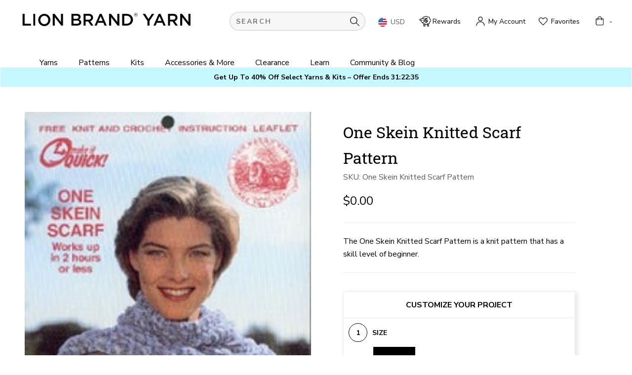

--- FILE ---
content_type: text/html; charset=utf-8
request_url: https://www.lionbrand.com/em-cgi/btag/products/knitting-pattern-one-skein-knitted-scarf-1
body_size: 117446
content:
<!doctype html>

<html class="no-js" lang="en">
  <head><meta content=edgemesh-server name=rendered-by>

    <!-- Edgemesh Client Begin -->
<script type="application/javascript"></script>

<!-- Edgemesh Client End -->

    <meta charset="utf-8"> 
    <meta http-equiv="X-UA-Compatible" content="IE=edge,chrome=1">
    <meta name="viewport" content="width=device-width, initial-scale=1.0, height=device-height, minimum-scale=1.0">
    <meta name="theme-color" content="">
    
    
    <title>
      
      One Skein Knitted Scarf Pattern &ndash; Lion Brand Yarn
    
    </title>

    <link rel="preload" href="//www.lionbrand.com/cdn/shop/t/1383/assets/robotoslabvariablefontwghtwebfont.woff2?v=37901024734362543961766415715" as="font" type="font/woff2" crossorigin>
    <link rel="preload" href="//www.lionbrand.com/cdn/shop/t/1383/assets/nunitosansregularwebfont.woff2?v=145284659005686879911766415715" as="font" type="font/woff2" crossorigin>
    <link rel="preload" href="//www.lionbrand.com/cdn/shop/t/1383/assets/nunitosansitalicwebfont.woff2?v=11691943698076333071766415714" as="font" type="font/woff2" crossorigin>
    <link rel="preload" href="//www.lionbrand.com/cdn/shop/t/1383/assets/nunitosansboldwebfont.woff2?v=86424338540863905471766415714" as="font" type="font/woff2" crossorigin>
    <link rel="preload" href="//www.lionbrand.com/cdn/shop/t/1383/assets/nunitosansbolditalicwebfont.woff2?v=26866100775758183301766415714" as="font" type="font/woff2" crossorigin>
    <link rel="preload" href="//www.lionbrand.com/cdn/shop/t/1383/assets/nunitosansextraboldwebfont.woff2?v=111568499521637936191766415714" as="font" type="font/woff2" crossorigin>
    <link rel="preload" href="//www.lionbrand.com/cdn/shop/t/1383/assets/nunitosansextrabolditalicwebfont.woff2?v=113019922974798389271766415714" as="font" type="font/woff2" crossorigin><meta name="description" content="The One Skein Knitted Scarf Pattern is a knit pattern that has a skill level of beginner."><link rel="canonical" href="https://www.lionbrand.com/products/knitting-pattern-one-skein-knitted-scarf-1"><link rel="shortcut icon" href="//www.lionbrand.com/cdn/shop/files/LBY_favicon_32x32.png?v=1613717859" type="image/png"><meta property="og:type" content="product">
  <meta property="og:title" content="One Skein Knitted Scarf Pattern"><meta property="og:image" content="http://www.lionbrand.com/cdn/shop/products/Knit-Pattern-One-Skein-Knitted-Scarf_grande.jpg?v=1588781089">
    <meta property="og:image:secure_url" content="https://www.lionbrand.com/cdn/shop/products/Knit-Pattern-One-Skein-Knitted-Scarf_grande.jpg?v=1588781089"><meta property="product:price:amount" content="0.00">
  <meta property="product:price:currency" content="USD"><meta property="og:description" content="The One Skein Knitted Scarf Pattern is a knit pattern that has a skill level of beginner."><meta property="og:url" content="https://www.lionbrand.com/products/knitting-pattern-one-skein-knitted-scarf-1">
<meta property="og:site_name" content="Lion Brand Yarn"><meta name="twitter:card" content="summary"><meta name="twitter:title" content="One Skein Knitted Scarf Pattern">
  <meta name="twitter:description" content="The One Skein Knitted Scarf Pattern is a knit pattern that has a skill level of beginner.">
  <meta name="twitter:image" content="https://www.lionbrand.com/cdn/shop/products/Knit-Pattern-One-Skein-Knitted-Scarf_600x600_crop_center.jpg?v=1588781089">

    <meta name="google-site-verification" content="F2CsxXMGsTfAOY08xQ_IuWtRaUb_QhH-YYqgWNXqLj4" />
<meta name="google-site-verification" content="5CbyRMvHKxUX58pgPewG0NhP59-iYbGZ1Cy4xkYC1Vw" /><!-- NOTE: NOT loaded on Checkout.liquid --><script>(function (w, d, t, r, u) { var f, n, i; w[u] = w[u] || [], f = function () { var o = { ti: "" }; o.q = w[u], w[u] = new UET(o), w[u].push("pageLoad") }, n = d.createElement(t), n.src = r, n.async = 1, n.onload = n.onreadystatechange = function () { var s = this.readyState; s && s !== "loaded" && s !== "complete" || (f(), n.onload = n.onreadystatechange = null) }, i = d.getElementsByTagName(t)[0], i.parentNode.insertBefore(n, i) })(window, document, "script", "//bat.bing.com/bat.js", "uetq");</script>


    <!-- Google Tag Manager -->
      <script>(function(w,d,s,l,i){w[l]=w[l]||[];w[l].push({'gtm.start':
      new Date().getTime(),event:'gtm.js'});var f=d.getElementsByTagName(s)[0],
      j=d.createElement(s),dl=l!='dataLayer'?'&l='+l:'';j.async=true;j.src=
      'https://www.googletagmanager.com/gtm.js?id='+i+dl;f.parentNode.insertBefore(j,f);
      })(window,document,'script','dataLayer','GTM-WP3DS5');</script>
    <!-- End Google Tag Manager -->

    <script src="https://code.jquery.com/jquery-3.6.0.min.js" defer></script>
    	
    	
    		<script>window.performance && window.performance.mark && window.performance.mark('shopify.content_for_header.start');</script><meta name="google-site-verification" content="F2CsxXMGsTfAOY08xQ_IuWtRaUb_QhH-YYqgWNXqLj4">
<meta id="shopify-digital-wallet" name="shopify-digital-wallet" content="/28615049309/digital_wallets/dialog">
<meta name="shopify-checkout-api-token" content="c99619f35b758e7932740ad6a7ecf2e3">
<meta id="in-context-paypal-metadata" data-shop-id="28615049309" data-venmo-supported="false" data-environment="production" data-locale="en_US" data-paypal-v4="true" data-currency="USD">
<link rel="alternate" type="application/json+oembed" href="https://www.lionbrand.com/products/knitting-pattern-one-skein-knitted-scarf-1.oembed">
<script async="async" src="/checkouts/internal/preloads.js?locale=en-US"></script>
<link rel="preconnect" href="https://shop.app" crossorigin="anonymous">
<script async="async" src="https://shop.app/checkouts/internal/preloads.js?locale=en-US&shop_id=28615049309" crossorigin="anonymous"></script>
<script id="apple-pay-shop-capabilities" type="application/json">{"shopId":28615049309,"countryCode":"US","currencyCode":"USD","merchantCapabilities":["supports3DS"],"merchantId":"gid:\/\/shopify\/Shop\/28615049309","merchantName":"Lion Brand Yarn","requiredBillingContactFields":["postalAddress","email","phone"],"requiredShippingContactFields":["postalAddress","email","phone"],"shippingType":"shipping","supportedNetworks":["visa","masterCard","amex","discover","elo","jcb"],"total":{"type":"pending","label":"Lion Brand Yarn","amount":"1.00"},"shopifyPaymentsEnabled":true,"supportsSubscriptions":true}</script>
<script id="shopify-features" type="application/json">{"accessToken":"c99619f35b758e7932740ad6a7ecf2e3","betas":["rich-media-storefront-analytics"],"domain":"www.lionbrand.com","predictiveSearch":true,"shopId":28615049309,"locale":"en"}</script>
<script>var Shopify = Shopify || {};
Shopify.shop = "lion-brand-yarn.myshopify.com";
Shopify.locale = "en";
Shopify.currency = {"active":"USD","rate":"1.0"};
Shopify.country = "US";
Shopify.theme = {"name":"LBY Release 2.0.14 - 12\/23\/25","id":146578440285,"schema_name":"Prestige","schema_version":"4.5.1","theme_store_id":null,"role":"main"};
Shopify.theme.handle = "null";
Shopify.theme.style = {"id":null,"handle":null};
Shopify.cdnHost = "www.lionbrand.com/cdn";
Shopify.routes = Shopify.routes || {};
Shopify.routes.root = "/";</script>
<script type="module">!function(o){(o.Shopify=o.Shopify||{}).modules=!0}(window);</script>
<script>!function(o){function n(){var o=[];function n(){o.push(Array.prototype.slice.apply(arguments))}return n.q=o,n}var t=o.Shopify=o.Shopify||{};t.loadFeatures=n(),t.autoloadFeatures=n()}(window);</script>
<script>
  window.ShopifyPay = window.ShopifyPay || {};
  window.ShopifyPay.apiHost = "shop.app\/pay";
  window.ShopifyPay.redirectState = null;
</script>
<script id="shop-js-analytics" type="application/json">{"pageType":"product"}</script>
<script defer="defer" async type="module" src="//www.lionbrand.com/cdn/shopifycloud/shop-js/modules/v2/client.init-shop-cart-sync_WVOgQShq.en.esm.js"></script>
<script defer="defer" async type="module" src="//www.lionbrand.com/cdn/shopifycloud/shop-js/modules/v2/chunk.common_C_13GLB1.esm.js"></script>
<script defer="defer" async type="module" src="//www.lionbrand.com/cdn/shopifycloud/shop-js/modules/v2/chunk.modal_CLfMGd0m.esm.js"></script>
<script type="module">
  await import("//www.lionbrand.com/cdn/shopifycloud/shop-js/modules/v2/client.init-shop-cart-sync_WVOgQShq.en.esm.js");
await import("//www.lionbrand.com/cdn/shopifycloud/shop-js/modules/v2/chunk.common_C_13GLB1.esm.js");
await import("//www.lionbrand.com/cdn/shopifycloud/shop-js/modules/v2/chunk.modal_CLfMGd0m.esm.js");

  window.Shopify.SignInWithShop?.initShopCartSync?.({"fedCMEnabled":true,"windoidEnabled":true});

</script>
<script>
  window.Shopify = window.Shopify || {};
  if (!window.Shopify.featureAssets) window.Shopify.featureAssets = {};
  window.Shopify.featureAssets['shop-js'] = {"shop-cart-sync":["modules/v2/client.shop-cart-sync_DuR37GeY.en.esm.js","modules/v2/chunk.common_C_13GLB1.esm.js","modules/v2/chunk.modal_CLfMGd0m.esm.js"],"init-fed-cm":["modules/v2/client.init-fed-cm_BucUoe6W.en.esm.js","modules/v2/chunk.common_C_13GLB1.esm.js","modules/v2/chunk.modal_CLfMGd0m.esm.js"],"shop-toast-manager":["modules/v2/client.shop-toast-manager_B0JfrpKj.en.esm.js","modules/v2/chunk.common_C_13GLB1.esm.js","modules/v2/chunk.modal_CLfMGd0m.esm.js"],"init-shop-cart-sync":["modules/v2/client.init-shop-cart-sync_WVOgQShq.en.esm.js","modules/v2/chunk.common_C_13GLB1.esm.js","modules/v2/chunk.modal_CLfMGd0m.esm.js"],"shop-button":["modules/v2/client.shop-button_B_U3bv27.en.esm.js","modules/v2/chunk.common_C_13GLB1.esm.js","modules/v2/chunk.modal_CLfMGd0m.esm.js"],"init-windoid":["modules/v2/client.init-windoid_DuP9q_di.en.esm.js","modules/v2/chunk.common_C_13GLB1.esm.js","modules/v2/chunk.modal_CLfMGd0m.esm.js"],"shop-cash-offers":["modules/v2/client.shop-cash-offers_BmULhtno.en.esm.js","modules/v2/chunk.common_C_13GLB1.esm.js","modules/v2/chunk.modal_CLfMGd0m.esm.js"],"pay-button":["modules/v2/client.pay-button_CrPSEbOK.en.esm.js","modules/v2/chunk.common_C_13GLB1.esm.js","modules/v2/chunk.modal_CLfMGd0m.esm.js"],"init-customer-accounts":["modules/v2/client.init-customer-accounts_jNk9cPYQ.en.esm.js","modules/v2/client.shop-login-button_DJ5ldayH.en.esm.js","modules/v2/chunk.common_C_13GLB1.esm.js","modules/v2/chunk.modal_CLfMGd0m.esm.js"],"avatar":["modules/v2/client.avatar_BTnouDA3.en.esm.js"],"checkout-modal":["modules/v2/client.checkout-modal_pBPyh9w8.en.esm.js","modules/v2/chunk.common_C_13GLB1.esm.js","modules/v2/chunk.modal_CLfMGd0m.esm.js"],"init-shop-for-new-customer-accounts":["modules/v2/client.init-shop-for-new-customer-accounts_BUoCy7a5.en.esm.js","modules/v2/client.shop-login-button_DJ5ldayH.en.esm.js","modules/v2/chunk.common_C_13GLB1.esm.js","modules/v2/chunk.modal_CLfMGd0m.esm.js"],"init-customer-accounts-sign-up":["modules/v2/client.init-customer-accounts-sign-up_CnczCz9H.en.esm.js","modules/v2/client.shop-login-button_DJ5ldayH.en.esm.js","modules/v2/chunk.common_C_13GLB1.esm.js","modules/v2/chunk.modal_CLfMGd0m.esm.js"],"init-shop-email-lookup-coordinator":["modules/v2/client.init-shop-email-lookup-coordinator_CzjY5t9o.en.esm.js","modules/v2/chunk.common_C_13GLB1.esm.js","modules/v2/chunk.modal_CLfMGd0m.esm.js"],"shop-follow-button":["modules/v2/client.shop-follow-button_CsYC63q7.en.esm.js","modules/v2/chunk.common_C_13GLB1.esm.js","modules/v2/chunk.modal_CLfMGd0m.esm.js"],"shop-login-button":["modules/v2/client.shop-login-button_DJ5ldayH.en.esm.js","modules/v2/chunk.common_C_13GLB1.esm.js","modules/v2/chunk.modal_CLfMGd0m.esm.js"],"shop-login":["modules/v2/client.shop-login_B9ccPdmx.en.esm.js","modules/v2/chunk.common_C_13GLB1.esm.js","modules/v2/chunk.modal_CLfMGd0m.esm.js"],"lead-capture":["modules/v2/client.lead-capture_D0K_KgYb.en.esm.js","modules/v2/chunk.common_C_13GLB1.esm.js","modules/v2/chunk.modal_CLfMGd0m.esm.js"],"payment-terms":["modules/v2/client.payment-terms_BWmiNN46.en.esm.js","modules/v2/chunk.common_C_13GLB1.esm.js","modules/v2/chunk.modal_CLfMGd0m.esm.js"]};
</script>
<script>(function() {
  var isLoaded = false;
  function asyncLoad() {
    if (isLoaded) return;
    isLoaded = true;
    var urls = ["https:\/\/assets.smartwishlist.webmarked.net\/static\/v6\/smartwishlist.js?shop=lion-brand-yarn.myshopify.com","https:\/\/gdprcdn.b-cdn.net\/js\/gdpr_cookie_consent.min.js?shop=lion-brand-yarn.myshopify.com","\/\/cdn.shopify.com\/proxy\/6eb5bf38ca4e0a21e95ceeab4b17dbd9002a3c580690916fb885d3f410e8820e\/dev.giftkart.app\/scripts.js?shop=lion-brand-yarn.myshopify.com\u0026sp-cache-control=cHVibGljLCBtYXgtYWdlPTkwMA","https:\/\/static.shareasale.com\/json\/shopify\/shareasale-tracking.js?sasmid=72611\u0026ssmtid=81645\u0026scid=1\u0026shop=lion-brand-yarn.myshopify.com","https:\/\/sp-seller.webkul.com\/js\/seller_profile_tag.js?shop=lion-brand-yarn.myshopify.com","https:\/\/sp-seller.webkul.com\/js\/customer_script.js?shop=lion-brand-yarn.myshopify.com","\/\/cdn.shopify.com\/proxy\/360296ae03e9c01ab92fc4ac49575e7c92a41db5f8054e178104a611a0e35e6b\/s3-us-west-2.amazonaws.com\/jsstore\/a\/OO9HQ49R\/reids.js?shop=lion-brand-yarn.myshopify.com\u0026sp-cache-control=cHVibGljLCBtYXgtYWdlPTkwMA","\/\/cdn.shopify.com\/proxy\/7141296b8b85d3a0adb8ec2a189d27bb009eddfaf8e87345b77be38db91614d4\/app.retention.com\/shopify\/shopify_app_add_to_cart_script.js?shop=lion-brand-yarn.myshopify.com\u0026sp-cache-control=cHVibGljLCBtYXgtYWdlPTkwMA","https:\/\/shopify-extension.getredo.com\/main.js?widget_id=54nevo9nxrggicb\u0026shop=lion-brand-yarn.myshopify.com","https:\/\/customer-first-focus.b-cdn.net\/cffOrderifyLoader_min.js?shop=lion-brand-yarn.myshopify.com","https:\/\/dr4qe3ddw9y32.cloudfront.net\/awin-shopify-integration-code.js?aid=81645\u0026v=shopifyApp_5.2.5\u0026ts=1766157264081\u0026shop=lion-brand-yarn.myshopify.com","https:\/\/s3.eu-west-1.amazonaws.com\/production-klarna-il-shopify-osm\/0b7fe7c4a98ef8166eeafee767bc667686567a25\/lion-brand-yarn.myshopify.com-1766494872980.js?shop=lion-brand-yarn.myshopify.com"];
    for (var i = 0; i < urls.length; i++) {
      var s = document.createElement('script');
      s.type = 'text/javascript';
      s.async = true;
      s.src = urls[i];
      var x = document.getElementsByTagName('script')[0];
      x.parentNode.insertBefore(s, x);
    }
  };
  if(window.attachEvent) {
    window.attachEvent('onload', asyncLoad);
  } else {
    window.addEventListener('load', asyncLoad, false);
  }
})();</script>
<script id="__st">var __st={"a":28615049309,"offset":-18000,"pageurl":"www.lionbrand.com/products/knitting-pattern-one-skein-knitted-scarf-1?_pos=2&_sid=b926008b8&_ss=r","p":"product","rtyp":"product","rid":4679371554909};</script>
<script>window.ShopifyPaypalV4VisibilityTracking = true;</script>
<script id="captcha-bootstrap">!function(){'use strict';const t='contact',e='account',n='new_comment',o=[[t,t],['blogs',n],['comments',n],[t,'customer']],c=[[e,'customer_login'],[e,'guest_login'],[e,'recover_customer_password'],[e,'create_customer']],r=t=>t.map((([t,e])=>`form[action*='/${t}']:not([data-nocaptcha='true']) input[name='form_type'][value='${e}']`)).join(','),a=t=>()=>t?[...document.querySelectorAll(t)].map((t=>t.form)):[];function s(){const t=[...o],e=r(t);return a(e)}const i='password',u='form_key',d=['recaptcha-v3-token','g-recaptcha-response','h-captcha-response',i],f=()=>{try{return window.sessionStorage}catch{return}},m='__shopify_v',_=t=>t.elements[u];function p(t,e,n=!1){try{const o=window.sessionStorage,c=JSON.parse(o.getItem(e)),{data:r}=function(t){const{data:e,action:n}=t;return t[m]||n?{data:e,action:n}:{data:t,action:n}}(c);for(const[e,n]of Object.entries(r))t.elements[e]&&(t.elements[e].value=n);n&&o.removeItem(e)}catch(o){console.error('form repopulation failed',{error:o})}}const l='form_type',E='cptcha';function T(t){t.dataset[E]=!0}const w=window,h=w.document,L='Shopify',v='ce_forms',y='captcha';let A=!1;((t,e)=>{const n=(g='f06e6c50-85a8-45c8-87d0-21a2b65856fe',I='https://cdn.shopify.com/shopifycloud/storefront-forms-hcaptcha/ce_storefront_forms_captcha_hcaptcha.v1.5.2.iife.js',D={infoText:'Protected by hCaptcha',privacyText:'Privacy',termsText:'Terms'},(t,e,n)=>{const o=w[L][v],c=o.bindForm;if(c)return c(t,g,e,D).then(n);var r;o.q.push([[t,g,e,D],n]),r=I,A||(h.body.append(Object.assign(h.createElement('script'),{id:'captcha-provider',async:!0,src:r})),A=!0)});var g,I,D;w[L]=w[L]||{},w[L][v]=w[L][v]||{},w[L][v].q=[],w[L][y]=w[L][y]||{},w[L][y].protect=function(t,e){n(t,void 0,e),T(t)},Object.freeze(w[L][y]),function(t,e,n,w,h,L){const[v,y,A,g]=function(t,e,n){const i=e?o:[],u=t?c:[],d=[...i,...u],f=r(d),m=r(i),_=r(d.filter((([t,e])=>n.includes(e))));return[a(f),a(m),a(_),s()]}(w,h,L),I=t=>{const e=t.target;return e instanceof HTMLFormElement?e:e&&e.form},D=t=>v().includes(t);t.addEventListener('submit',(t=>{const e=I(t);if(!e)return;const n=D(e)&&!e.dataset.hcaptchaBound&&!e.dataset.recaptchaBound,o=_(e),c=g().includes(e)&&(!o||!o.value);(n||c)&&t.preventDefault(),c&&!n&&(function(t){try{if(!f())return;!function(t){const e=f();if(!e)return;const n=_(t);if(!n)return;const o=n.value;o&&e.removeItem(o)}(t);const e=Array.from(Array(32),(()=>Math.random().toString(36)[2])).join('');!function(t,e){_(t)||t.append(Object.assign(document.createElement('input'),{type:'hidden',name:u})),t.elements[u].value=e}(t,e),function(t,e){const n=f();if(!n)return;const o=[...t.querySelectorAll(`input[type='${i}']`)].map((({name:t})=>t)),c=[...d,...o],r={};for(const[a,s]of new FormData(t).entries())c.includes(a)||(r[a]=s);n.setItem(e,JSON.stringify({[m]:1,action:t.action,data:r}))}(t,e)}catch(e){console.error('failed to persist form',e)}}(e),e.submit())}));const S=(t,e)=>{t&&!t.dataset[E]&&(n(t,e.some((e=>e===t))),T(t))};for(const o of['focusin','change'])t.addEventListener(o,(t=>{const e=I(t);D(e)&&S(e,y())}));const B=e.get('form_key'),M=e.get(l),P=B&&M;t.addEventListener('DOMContentLoaded',(()=>{const t=y();if(P)for(const e of t)e.elements[l].value===M&&p(e,B);[...new Set([...A(),...v().filter((t=>'true'===t.dataset.shopifyCaptcha))])].forEach((e=>S(e,t)))}))}(h,new URLSearchParams(w.location.search),n,t,e,['guest_login'])})(!0,!0)}();</script>
<script data-source-attribution="shopify.loadfeatures" defer="defer" src="//www.lionbrand.com/cdn/shopifycloud/storefront/assets/storefront/load_feature-a0a9edcb.js" crossorigin="anonymous"></script>
<script crossorigin="anonymous" defer="defer" src="//www.lionbrand.com/cdn/shopifycloud/storefront/assets/shopify_pay/storefront-65b4c6d7.js?v=20250812"></script>
<script data-source-attribution="shopify.dynamic_checkout.dynamic.init">var Shopify=Shopify||{};Shopify.PaymentButton=Shopify.PaymentButton||{isStorefrontPortableWallets:!0,init:function(){window.Shopify.PaymentButton.init=function(){};var t=document.createElement("script");t.src="https://www.lionbrand.com/cdn/shopifycloud/portable-wallets/latest/portable-wallets.en.js",t.type="module",document.head.appendChild(t)}};
</script>
<script data-source-attribution="shopify.dynamic_checkout.buyer_consent">
  function portableWalletsHideBuyerConsent(e){var t=document.getElementById("shopify-buyer-consent"),n=document.getElementById("shopify-subscription-policy-button");t&&n&&(t.classList.add("hidden"),t.setAttribute("aria-hidden","true"),n.removeEventListener("click",e))}function portableWalletsShowBuyerConsent(e){var t=document.getElementById("shopify-buyer-consent"),n=document.getElementById("shopify-subscription-policy-button");t&&n&&(t.classList.remove("hidden"),t.removeAttribute("aria-hidden"),n.addEventListener("click",e))}window.Shopify?.PaymentButton&&(window.Shopify.PaymentButton.hideBuyerConsent=portableWalletsHideBuyerConsent,window.Shopify.PaymentButton.showBuyerConsent=portableWalletsShowBuyerConsent);
</script>
<script data-source-attribution="shopify.dynamic_checkout.cart.bootstrap">document.addEventListener("DOMContentLoaded",(function(){function t(){return document.querySelector("shopify-accelerated-checkout-cart, shopify-accelerated-checkout")}if(t())Shopify.PaymentButton.init();else{new MutationObserver((function(e,n){t()&&(Shopify.PaymentButton.init(),n.disconnect())})).observe(document.body,{childList:!0,subtree:!0})}}));
</script>
<link id="shopify-accelerated-checkout-styles" rel="stylesheet" media="screen" href="https://www.lionbrand.com/cdn/shopifycloud/portable-wallets/latest/accelerated-checkout-backwards-compat.css" crossorigin="anonymous">
<style id="shopify-accelerated-checkout-cart">
        #shopify-buyer-consent {
  margin-top: 1em;
  display: inline-block;
  width: 100%;
}

#shopify-buyer-consent.hidden {
  display: none;
}

#shopify-subscription-policy-button {
  background: none;
  border: none;
  padding: 0;
  text-decoration: underline;
  font-size: inherit;
  cursor: pointer;
}

#shopify-subscription-policy-button::before {
  box-shadow: none;
}

      </style>

<script>window.performance && window.performance.mark && window.performance.mark('shopify.content_for_header.end');</script>
    	
    

    <link rel="stylesheet" href="//www.lionbrand.com/cdn/shop/t/1383/assets/theme.scss.css?v=124321629931155834261769180941">
    <link rel="stylesheet" href="//www.lionbrand.com/cdn/shop/t/1383/assets/custom-theme.css?v=138007690310318402961766415714">


    <script>
      // This allows to expose several variables to the global scope, to be used in scripts
      window.theme = {
        template: "product",
        localeRootUrl: '',
        shopCurrency: "USD",
        moneyFormat: "${{amount}}",
        moneyWithCurrencyFormat: "${{amount}} USD",
        useNativeMultiCurrency: true,
        currencyConversionEnabled: false,
        currencyConversionMoneyFormat: "money_format",
        currencyConversionRoundAmounts: false,
        productImageSize: "square",
        searchMode: "product",
        showPageTransition: true,
        showElementStaggering: true,
        showImageZooming: true,
        strings: {
          salePriceAriaLabel: "Sale price of {{sale_price}}, down from {{original_price}}",
          originalPriceAriaLabel: "Original price of {{original_price}}",
          regularPriceAriaLabel: "Translation missing: en.product.form.regular_price_aria_label"
        }
      };

      window.languages = {
        cartAddNote: "Add Order Note",
        cartEditNote: "Edit Order Note",
        productImageLoadingError: "This image could not be loaded. Please try to reload the page.",
        productFormAddToCart: "Add to Bag",
        productFormUnavailable: "Unavailable",
        productFormSoldOut: "Temporarily Sold Out",
        productFormDiscontinued: "Discontinued",
        shippingEstimatorOneResult: "1 option available:",
        shippingEstimatorMoreResults: "{{count}} options available:",
        shippingEstimatorNoResults: "No shipping could be found",
        slideAlt: "Slide button for ",
        emptyAlt: "Slide button for image ",
        onSlide: " on slide ",
        swatchGroup: "Slide button for swatches on slide ",
        previousSwatchGroup: "View previous swatch group",
        nextSwatchGroup: "View next swatch group"
      };

      window.lazySizesConfig = {
        loadHidden: false,
        hFac: 0.5,
        expFactor: 2,
        ricTimeout: 150,
        lazyClass: 'Image--lazyLoad',
        loadingClass: 'Image--lazyLoading',
        loadedClass: 'Image--lazyLoaded'
      };

      document.documentElement.className = document.documentElement.className.replace('no-js', 'js');
      document.documentElement.style.setProperty('--window-height', window.innerHeight + 'px');

      // We do a quick detection of some features (we could use Modernizr but for so little...)
      (function() {
        document.documentElement.className += ((window.CSS && window.CSS.supports('(position: sticky) or (position: -webkit-sticky)')) ? ' supports-sticky' : ' no-supports-sticky');
        document.documentElement.className += (window.matchMedia('(-moz-touch-enabled: 1), (hover: none)')).matches ? ' no-supports-hover' : ' supports-hover';
      }());

      (function () {
        window.onpageshow = function(event) {
          if (event.persisted) {
            window.location.reload();
          }
        };
      })();
    </script>

    <script src="//www.lionbrand.com/cdn/shop/t/1383/assets/lazysizes.min.js?v=174358363404432586981766415714" async></script>
    <script src="//www.lionbrand.com/cdn/shop/t/1383/assets/custom-theme.js?v=38357851226395673511766415714" defer></script>
    <script src="//www.lionbrand.com/cdn/shop/t/1383/assets/custom.js?v=149414152397068346031766415714" defer></script>

    
<script src="//www.lionbrand.com/cdn/shop/t/1383/assets/libs.min.js?v=88466822118989791001766415714" defer></script>
    <script src="//www.lionbrand.com/cdn/shop/t/1383/assets/theme.min.js?v=180656657453442295721766415715" defer></script>

    
  <script type="application/ld+json">
  {
    "@context": "http://schema.org",
    "@type": "Product",
"@id": "https:\/\/www.lionbrand.com\/products\/knitting-pattern-one-skein-knitted-scarf-1#product",
    "offers": [{
          "@type": "Offer",
          "name": "Default Title",
          "availability":"https://schema.org/InStock",
          "price": "0.00",
          "priceCurrency": "USD",
          "priceValidUntil": "2026-02-08","sku": "One Skein Knitted Scarf Pattern","url": "https://www.lionbrand.com/products/knitting-pattern-one-skein-knitted-scarf-1?variant=32420897095773"
        }
],

    "brand": {
      "name": "Lion Brand Yarn"
    },
    "name": "One Skein Knitted Scarf Pattern",
    "description": "The One Skein Knitted Scarf Pattern is a knit pattern that has a skill level of beginner.",
    "category": "Pattern",
    "url": "https://www.lionbrand.com/products/knitting-pattern-one-skein-knitted-scarf-1",
    "sku": "One Skein Knitted Scarf Pattern",
    "image": {
      "@type": "ImageObject",
      "url": "https://www.lionbrand.com/cdn/shop/products/Knit-Pattern-One-Skein-Knitted-Scarf_1024x.jpg?v=1588781089",
      "image": "https://www.lionbrand.com/cdn/shop/products/Knit-Pattern-One-Skein-Knitted-Scarf_1024x.jpg?v=1588781089",
      "name": "One Skein Knitted Scarf Pattern image 1",
      "width": "1024",
      "height": "1024"
    }
  }
  </script>

    





<script>
var CRL8_SITENAME = 'lionbrandyarn-birofe'; !function(){var e=window.crl8=window.crl8||{},n=!1,i=[];e.ready=function(e){n?e():i.push(e)},e.pixel=e.pixel||function(){e.pixel.q.push(arguments)},e.pixel.q=e.pixel.q||[];var t=window.document,o=t.createElement("script"),c=e.debug||-1!==t.location.search.indexOf("crl8-debug=true")?"js":"min.js";o.async=!0,o.src=t.location.protocol+"//edge.curalate.com/sites/"+CRL8_SITENAME+"/site/latest/site."+c,o.onload=function(){n=!0,i.forEach(function(e){e()})};var r=t.getElementsByTagName("script")[0];r.parentNode.insertBefore(o,r.nextSibling)}();
</script>

    <!----Judge.me ADA Fixes-------->
<script>
const termPrivacyContent = setInterval(function() {
if(document.querySelector('a[href="https://judge.me/terms"]')){
document.querySelector('a[href="https://judge.me/terms"]').setAttribute('aria-label', `see Judge.me's terms (opens in a new window)`);
document.querySelector('a[href="https://judge.me/privacy"]').setAttribute('aria-label', `see Judge.me's privacy policy (opens in a new window)`);
document.querySelector('a[href="https://judge.me/content-policy"]').setAttribute('aria-label', `see Judge.me's content policy (opens in a new window)`);
console.log('term, privacy, content done')
clearInterval(termPrivacyContent);
}
}, 200);

window.addEventListener("load", (event) => {
  if(document.querySelector('.jdgm-rev__prod-link')){
    document.querySelector('.jdgm-rev__prod-link').setAttribute('aria-label','see reviews at Judge.me (opens in a new window)')
setInterval(function() {
  document.querySelectorAll('.jdgm-rev__pic-link').forEach((el, index) =>{
   	el.setAttribute('aria-label',`Link to user picture ${index + 1} (opens in a popup)`);
  })
  document.querySelectorAll('.jdgm-rev__pic-img').forEach((el, index) =>{
   	el.setAttribute('aria-label',`Link to user picture ${index + 1} (opens in a popup)`);
  })
  document.querySelectorAll('.jdgm-histogram__row').forEach((el, index) =>{
   	el.setAttribute('role',`button`);
    el.setAttribute('tabindex',`0`);
  })
  document.querySelectorAll('.jdgm-prev-badge__stars').forEach((el, index) =>{
   	el.removeAttribute('role')
  })
}, 2000);
console.log('summary and pictures done')
  }
});
</script>
    <!----End Judge.me ADA Fixes-------->

<script type="text/javascript">
    (function(c,l,a,r,i,t,y){
        c[a]=c[a]||function(){(c[a].q=c[a].q||[]).push(arguments)};
        t=l.createElement(r);t.async=1;t.src="https://www.clarity.ms/tag/"+i;
        y=l.getElementsByTagName(r)[0];y.parentNode.insertBefore(t,y);
    })(window, document, "clarity", "script", "ndfho6b8ab");
</script>

    
    	



<script src="https://snapui.searchspring.io/xna283/bundle.js" id="searchspring-context" defer>
	
		template = "product";
	
	format = "${{amount}}";

</script>
    

    <!---Moonshot.ai Begin--->
    <dynamic></dynamic>
    <!---Moonshot.ai End--->
    
    <dynamic></dynamic>
  <!-- BEGIN app block: shopify://apps/consentmo-gdpr/blocks/gdpr_cookie_consent/4fbe573f-a377-4fea-9801-3ee0858cae41 -->


<!-- END app block --><!-- BEGIN app block: shopify://apps/vwo/blocks/vwo-smartcode/2ce905b2-3842-4d20-b6b0-8c51fc208426 -->
  
  
  
  
    <!-- Start VWO Async SmartCode -->
    <link rel="preconnect" href="https://dev.visualwebsiteoptimizer.com" />
    <script type='text/javascript' id='vwoCode'>
    window._vwo_code ||
    (function () {
    var w=window,
    d=document;
    if (d.URL.indexOf('__vwo_disable__') > -1 || w._vwo_code) {
    return;
    }
    var account_id=919990,
    version=2.2,
    settings_tolerance=2000,
    hide_element='body',
    background_color='white',
    hide_element_style = 'opacity:0 !important;filter:alpha(opacity=0) !important;background:' + background_color + ' !important;transition:none !important;',
    /* DO NOT EDIT BELOW THIS LINE */
    f=!1,v=d.querySelector('#vwoCode'),cc={};try{var e=JSON.parse(localStorage.getItem('_vwo_'+account_id+'_config'));cc=e&&'object'==typeof e?e:{}}catch(e){}function r(t){try{return decodeURIComponent(t)}catch(e){return t}}var s=function(){var e={combination:[],combinationChoose:[],split:[],exclude:[],uuid:null,consent:null,optOut:null},t=d.cookie||'';if(!t)return e;for(var n,i,o=/(?:^|;s*)(?:(_vis_opt_exp_(d+)_combi=([^;]*))|(_vis_opt_exp_(d+)_combi_choose=([^;]*))|(_vis_opt_exp_(d+)_split=([^:;]*))|(_vis_opt_exp_(d+)_exclude=[^;]*)|(_vis_opt_out=([^;]*))|(_vwo_global_opt_out=[^;]*)|(_vwo_uuid=([^;]*))|(_vwo_consent=([^;]*)))/g;null!==(n=o.exec(t));)try{n[1]?e.combination.push({id:n[2],value:r(n[3])}):n[4]?e.combinationChoose.push({id:n[5],value:r(n[6])}):n[7]?e.split.push({id:n[8],value:r(n[9])}):n[10]?e.exclude.push({id:n[11]}):n[12]?e.optOut=r(n[13]):n[14]?e.optOut=!0:n[15]?e.uuid=r(n[16]):n[17]&&(i=r(n[18]),e.consent=i&&3<=i.length?i.substring(0,3):null)}catch(e){}return e}();function i(){var e=function(){if(w.VWO&&Array.isArray(w.VWO))for(var e=0;e<w.VWO.length;e++){var t=w.VWO[e];if(Array.isArray(t)&&('setVisitorId'===t[0]||'setSessionId'===t[0]))return!0}return!1}(),t='a='+account_id+'&u='+encodeURIComponent(w._vis_opt_url||d.URL)+'&vn='+version+('undefined'!=typeof platform?'&p='+platform:'')+'&st='+w.performance.now();e||((n=function(){var e,t=[],n={},i=w.VWO&&w.VWO.appliedCampaigns||{};for(e in i){var o=i[e]&&i[e].v;o&&(t.push(e+'-'+o+'-1'),n[e]=!0)}if(s&&s.combination)for(var r=0;r<s.combination.length;r++){var a=s.combination[r];n[a.id]||t.push(a.id+'-'+a.value)}return t.join('|')}())&&(t+='&c='+n),(n=function(){var e=[],t={};if(s&&s.combinationChoose)for(var n=0;n<s.combinationChoose.length;n++){var i=s.combinationChoose[n];e.push(i.id+'-'+i.value),t[i.id]=!0}if(s&&s.split)for(var o=0;o<s.split.length;o++)t[(i=s.split[o]).id]||e.push(i.id+'-'+i.value);return e.join('|')}())&&(t+='&cc='+n),(n=function(){var e={},t=[];if(w.VWO&&Array.isArray(w.VWO))for(var n=0;n<w.VWO.length;n++){var i=w.VWO[n];if(Array.isArray(i)&&'setVariation'===i[0]&&i[1]&&Array.isArray(i[1]))for(var o=0;o<i[1].length;o++){var r,a=i[1][o];a&&'object'==typeof a&&(r=a.e,a=a.v,r&&a&&(e[r]=a))}}for(r in e)t.push(r+'-'+e[r]);return t.join('|')}())&&(t+='&sv='+n)),s&&s.optOut&&(t+='&o='+s.optOut);var n=function(){var e=[],t={};if(s&&s.exclude)for(var n=0;n<s.exclude.length;n++){var i=s.exclude[n];t[i.id]||(e.push(i.id),t[i.id]=!0)}return e.join('|')}();return n&&(t+='&e='+n),s&&s.uuid&&(t+='&id='+s.uuid),s&&s.consent&&(t+='&consent='+s.consent),w.name&&-1<w.name.indexOf('_vis_preview')&&(t+='&pM=true'),w.VWO&&w.VWO.ed&&(t+='&ed='+w.VWO.ed),t}code={nonce:v&&v.nonce,library_tolerance:function(){return'undefined'!=typeof library_tolerance?library_tolerance:void 0},settings_tolerance:function(){return cc.sT||settings_tolerance},hide_element_style:function(){return'{'+(cc.hES||hide_element_style)+'}'},hide_element:function(){return performance.getEntriesByName('first-contentful-paint')[0]?'':'string'==typeof cc.hE?cc.hE:hide_element},getVersion:function(){return version},finish:function(e){var t;f||(f=!0,(t=d.getElementById('_vis_opt_path_hides'))&&t.parentNode.removeChild(t),e&&((new Image).src='https://dev.visualwebsiteoptimizer.com/ee.gif?a='+account_id+e))},finished:function(){return f},addScript:function(e){var t=d.createElement('script');t.type='text/javascript',e.src?t.src=e.src:t.text=e.text,v&&t.setAttribute('nonce',v.nonce),d.getElementsByTagName('head')[0].appendChild(t)},load:function(e,t){t=t||{};var n=new XMLHttpRequest;n.open('GET',e,!0),n.withCredentials=!t.dSC,n.responseType=t.responseType||'text',n.onload=function(){if(t.onloadCb)return t.onloadCb(n,e);200===n.status?_vwo_code.addScript({text:n.responseText}):_vwo_code.finish('&e=loading_failure:'+e)},n.onerror=function(){if(t.onerrorCb)return t.onerrorCb(e);_vwo_code.finish('&e=loading_failure:'+e)},n.send()},init:function(){var e,t=this.settings_tolerance();w._vwo_settings_timer=setTimeout(function(){_vwo_code.finish()},t),'body'!==this.hide_element()?(n=d.createElement('style'),e=(t=this.hide_element())?t+this.hide_element_style():'',t=d.getElementsByTagName('head')[0],n.setAttribute('id','_vis_opt_path_hides'),v&&n.setAttribute('nonce',v.nonce),n.setAttribute('type','text/css'),n.styleSheet?n.styleSheet.cssText=e:n.appendChild(d.createTextNode(e)),t.appendChild(n)):(n=d.getElementsByTagName('head')[0],(e=d.createElement('div')).style.cssText='z-index: 2147483647 !important;position: fixed !important;left: 0 !important;top: 0 !important;width: 100% !important;height: 100% !important;background:'+background_color+' !important;',e.setAttribute('id','_vis_opt_path_hides'),e.classList.add('_vis_hide_layer'),n.parentNode.insertBefore(e,n.nextSibling));var n='https://dev.visualwebsiteoptimizer.com/j.php?'+i();-1!==w.location.search.indexOf('_vwo_xhr')?this.addScript({src:n}):this.load(n+'&x=true',{l:1})}};w._vwo_code=code;code.init();})();
    </script>
    <!-- End VWO Async SmartCode -->
  


<!-- END app block --><!-- BEGIN app block: shopify://apps/eg-auto-add-to-cart/blocks/app-embed/0f7d4f74-1e89-4820-aec4-6564d7e535d2 -->










  
    <script
      async
      type="text/javascript"
      src="https://cdn.506.io/eg/script.js?shop=lion-brand-yarn.myshopify.com&v=7"
    ></script>
  



  <meta id="easygift-shop" itemid="c2hvcF8kXzE3Njk2Njg0Mzg=" content="{&quot;isInstalled&quot;:true,&quot;installedOn&quot;:&quot;2025-09-10T19:58:37.765Z&quot;,&quot;appVersion&quot;:&quot;3.0&quot;,&quot;subscriptionName&quot;:&quot;Standard&quot;,&quot;cartAnalytics&quot;:true,&quot;freeTrialEndsOn&quot;:null,&quot;settings&quot;:{&quot;reminderBannerStyle&quot;:{&quot;position&quot;:{&quot;horizontal&quot;:&quot;right&quot;,&quot;vertical&quot;:&quot;bottom&quot;},&quot;closingMode&quot;:&quot;doNotAutoClose&quot;,&quot;cssStyles&quot;:&quot;&quot;,&quot;displayAfter&quot;:5,&quot;headerText&quot;:&quot;&quot;,&quot;imageUrl&quot;:null,&quot;primaryColor&quot;:&quot;#000000&quot;,&quot;reshowBannerAfter&quot;:&quot;everyNewSession&quot;,&quot;selfcloseAfter&quot;:5,&quot;showImage&quot;:false,&quot;subHeaderText&quot;:&quot;&quot;},&quot;addedItemIdentifier&quot;:&quot;_Gifted&quot;,&quot;ignoreOtherAppLineItems&quot;:null,&quot;customVariantsInfoLifetimeMins&quot;:1440,&quot;redirectPath&quot;:null,&quot;ignoreNonStandardCartRequests&quot;:false,&quot;bannerStyle&quot;:{&quot;position&quot;:{&quot;horizontal&quot;:&quot;right&quot;,&quot;vertical&quot;:&quot;bottom&quot;},&quot;cssStyles&quot;:null,&quot;primaryColor&quot;:&quot;#000000&quot;},&quot;themePresetId&quot;:null,&quot;notificationStyle&quot;:{&quot;position&quot;:{&quot;horizontal&quot;:null,&quot;vertical&quot;:null},&quot;cssStyles&quot;:null,&quot;duration&quot;:null,&quot;hasCustomizations&quot;:false,&quot;primaryColor&quot;:null},&quot;fetchCartData&quot;:false,&quot;useLocalStorage&quot;:{&quot;enabled&quot;:false,&quot;expiryMinutes&quot;:null},&quot;popupStyle&quot;:{&quot;addButtonText&quot;:null,&quot;cssStyles&quot;:null,&quot;dismissButtonText&quot;:null,&quot;hasCustomizations&quot;:false,&quot;imageUrl&quot;:null,&quot;outOfStockButtonText&quot;:null,&quot;primaryColor&quot;:null,&quot;secondaryColor&quot;:null,&quot;showProductLink&quot;:false,&quot;subscriptionLabel&quot;:null},&quot;refreshAfterBannerClick&quot;:false,&quot;disableReapplyRules&quot;:false,&quot;disableReloadOnFailedAddition&quot;:false,&quot;autoReloadCartPage&quot;:false,&quot;ajaxRedirectPath&quot;:null,&quot;allowSimultaneousRequests&quot;:false,&quot;applyRulesOnCheckout&quot;:false,&quot;enableCartCtrlOverrides&quot;:true,&quot;scriptSettings&quot;:{&quot;branding&quot;:{&quot;removalRequestSent&quot;:null,&quot;show&quot;:false},&quot;productPageRedirection&quot;:{&quot;enabled&quot;:false,&quot;products&quot;:[],&quot;redirectionURL&quot;:&quot;\/&quot;},&quot;debugging&quot;:{&quot;enabled&quot;:false,&quot;enabledOn&quot;:null,&quot;stringifyObj&quot;:false},&quot;enableBuyNowInterceptions&quot;:false,&quot;useFinalPrice&quot;:false,&quot;hideGiftedPropertyText&quot;:false,&quot;fetchCartDataBeforeRequest&quot;:false,&quot;customCSS&quot;:null,&quot;decodePayload&quot;:false,&quot;delayUpdates&quot;:2000,&quot;fetchProductInfoFromSavedDomain&quot;:false,&quot;hideAlertsOnFrontend&quot;:false,&quot;removeEGPropertyFromSplitActionLineItems&quot;:false,&quot;removeProductsAddedFromExpiredRules&quot;:false}},&quot;translations&quot;:null,&quot;defaultLocale&quot;:&quot;en&quot;,&quot;shopDomain&quot;:&quot;www.lionbrand.com&quot;}">


<script defer>
  (async function() {
    try {

      const blockVersion = "v3"
      if (blockVersion != "v3") {
        return
      }

      let metaErrorFlag = false;
      if (metaErrorFlag) {
        return
      }

      // Parse metafields as JSON
      const metafields = {};

      // Process metafields in JavaScript
      let savedRulesArray = [];
      for (const [key, value] of Object.entries(metafields)) {
        if (value) {
          for (const prop in value) {
            // avoiding Object.Keys for performance gain -- no need to make an array of keys.
            savedRulesArray.push(value);
            break;
          }
        }
      }

      const metaTag = document.createElement('meta');
      metaTag.id = 'easygift-rules';
      metaTag.content = JSON.stringify(savedRulesArray);
      metaTag.setAttribute('itemid', 'cnVsZXNfJF8xNzY5NjY4NDM4');

      document.head.appendChild(metaTag);
      } catch (err) {
        
      }
  })();
</script>


  <script
    type="text/javascript"
    defer
  >

    (function () {
      try {
        window.EG_INFO = window.EG_INFO || {};
        var shopInfo = {"isInstalled":true,"installedOn":"2025-09-10T19:58:37.765Z","appVersion":"3.0","subscriptionName":"Standard","cartAnalytics":true,"freeTrialEndsOn":null,"settings":{"reminderBannerStyle":{"position":{"horizontal":"right","vertical":"bottom"},"closingMode":"doNotAutoClose","cssStyles":"","displayAfter":5,"headerText":"","imageUrl":null,"primaryColor":"#000000","reshowBannerAfter":"everyNewSession","selfcloseAfter":5,"showImage":false,"subHeaderText":""},"addedItemIdentifier":"_Gifted","ignoreOtherAppLineItems":null,"customVariantsInfoLifetimeMins":1440,"redirectPath":null,"ignoreNonStandardCartRequests":false,"bannerStyle":{"position":{"horizontal":"right","vertical":"bottom"},"cssStyles":null,"primaryColor":"#000000"},"themePresetId":null,"notificationStyle":{"position":{"horizontal":null,"vertical":null},"cssStyles":null,"duration":null,"hasCustomizations":false,"primaryColor":null},"fetchCartData":false,"useLocalStorage":{"enabled":false,"expiryMinutes":null},"popupStyle":{"addButtonText":null,"cssStyles":null,"dismissButtonText":null,"hasCustomizations":false,"imageUrl":null,"outOfStockButtonText":null,"primaryColor":null,"secondaryColor":null,"showProductLink":false,"subscriptionLabel":null},"refreshAfterBannerClick":false,"disableReapplyRules":false,"disableReloadOnFailedAddition":false,"autoReloadCartPage":false,"ajaxRedirectPath":null,"allowSimultaneousRequests":false,"applyRulesOnCheckout":false,"enableCartCtrlOverrides":true,"scriptSettings":{"branding":{"removalRequestSent":null,"show":false},"productPageRedirection":{"enabled":false,"products":[],"redirectionURL":"\/"},"debugging":{"enabled":false,"enabledOn":null,"stringifyObj":false},"enableBuyNowInterceptions":false,"useFinalPrice":false,"hideGiftedPropertyText":false,"fetchCartDataBeforeRequest":false,"customCSS":null,"decodePayload":false,"delayUpdates":2000,"fetchProductInfoFromSavedDomain":false,"hideAlertsOnFrontend":false,"removeEGPropertyFromSplitActionLineItems":false,"removeProductsAddedFromExpiredRules":false}},"translations":null,"defaultLocale":"en","shopDomain":"www.lionbrand.com"};
        var productRedirectionEnabled = shopInfo.settings.scriptSettings.productPageRedirection.enabled;
        if (["Unlimited", "Enterprise"].includes(shopInfo.subscriptionName) && productRedirectionEnabled) {
          var products = shopInfo.settings.scriptSettings.productPageRedirection.products;
          if (products.length > 0) {
            var productIds = products.map(function(prod) {
              var productGid = prod.id;
              var productIdNumber = parseInt(productGid.split('/').pop());
              return productIdNumber;
            });
            var productInfo = {"id":4679371554909,"title":"One Skein Knitted Scarf Pattern","handle":"knitting-pattern-one-skein-knitted-scarf-1","description":"\u003cp\u003eThe One Skein Knitted Scarf Pattern is a knit pattern that has a skill level of beginner.\u003c\/p\u003e","published_at":"2020-06-29T13:37:55-04:00","created_at":"2020-05-05T18:13:42-04:00","vendor":"Lion Brand Yarn","type":"Pattern","tags":["free-pattern","highresimage","lby-product-type_Patterns","made-for_Woman","not-on-sale (mechanic)","pattern-craft_Knit","pattern-skill-level_Level 1 - Beginner","pattern-type_Free"],"price":0,"price_min":0,"price_max":0,"available":true,"price_varies":false,"compare_at_price":null,"compare_at_price_min":0,"compare_at_price_max":0,"compare_at_price_varies":false,"variants":[{"id":32420897095773,"title":"Default Title","option1":"Default Title","option2":null,"option3":null,"sku":"One Skein Knitted Scarf Pattern","requires_shipping":false,"taxable":false,"featured_image":null,"available":true,"name":"One Skein Knitted Scarf Pattern","public_title":null,"options":["Default Title"],"price":0,"weight":0,"compare_at_price":null,"inventory_management":"shopify","barcode":"","requires_selling_plan":false,"selling_plan_allocations":[],"quantity_rule":{"min":1,"max":null,"increment":1}}],"images":["\/\/www.lionbrand.com\/cdn\/shop\/products\/Knit-Pattern-One-Skein-Knitted-Scarf.jpg?v=1588781089"],"featured_image":"\/\/www.lionbrand.com\/cdn\/shop\/products\/Knit-Pattern-One-Skein-Knitted-Scarf.jpg?v=1588781089","options":["Title"],"media":[{"alt":"One Skein Knitted Scarf Pattern image 1","id":7939265364061,"position":1,"preview_image":{"aspect_ratio":0.761,"height":394,"width":300,"src":"\/\/www.lionbrand.com\/cdn\/shop\/products\/Knit-Pattern-One-Skein-Knitted-Scarf.jpg?v=1588781089"},"aspect_ratio":0.761,"height":394,"media_type":"image","src":"\/\/www.lionbrand.com\/cdn\/shop\/products\/Knit-Pattern-One-Skein-Knitted-Scarf.jpg?v=1588781089","width":300}],"requires_selling_plan":false,"selling_plan_groups":[],"content":"\u003cp\u003eThe One Skein Knitted Scarf Pattern is a knit pattern that has a skill level of beginner.\u003c\/p\u003e"};
            var isProductInList = productIds.includes(productInfo.id);
            if (isProductInList) {
              var redirectionURL = shopInfo.settings.scriptSettings.productPageRedirection.redirectionURL;
              if (redirectionURL) {
                window.location = redirectionURL;
              }
            }
          }
        }

        

          var rawPriceString = "0.00";
    
          rawPriceString = rawPriceString.trim();
    
          var normalisedPrice;

          function processNumberString(str) {
            // Helper to find the rightmost index of '.', ',' or "'"
            const lastDot = str.lastIndexOf('.');
            const lastComma = str.lastIndexOf(',');
            const lastApostrophe = str.lastIndexOf("'");
            const lastIndex = Math.max(lastDot, lastComma, lastApostrophe);

            // If no punctuation, remove any stray spaces and return
            if (lastIndex === -1) {
              return str.replace(/[.,'\s]/g, '');
            }

            // Extract parts
            const before = str.slice(0, lastIndex).replace(/[.,'\s]/g, '');
            const after = str.slice(lastIndex + 1).replace(/[.,'\s]/g, '');

            // If the after part is 1 or 2 digits, treat as decimal
            if (after.length > 0 && after.length <= 2) {
              return `${before}.${after}`;
            }

            // Otherwise treat as integer with thousands separator removed
            return before + after;
          }

          normalisedPrice = processNumberString(rawPriceString)

          window.EG_INFO["32420897095773"] = {
            "price": `${normalisedPrice}`,
            "presentmentPrices": {
              "edges": [
                {
                  "node": {
                    "price": {
                      "amount": `${normalisedPrice}`,
                      "currencyCode": "USD"
                    }
                  }
                }
              ]
            },
            "sellingPlanGroups": {
              "edges": [
                
              ]
            },
            "product": {
              "id": "gid://shopify/Product/4679371554909",
              "tags": ["free-pattern","highresimage","lby-product-type_Patterns","made-for_Woman","not-on-sale (mechanic)","pattern-craft_Knit","pattern-skill-level_Level 1 - Beginner","pattern-type_Free"],
              "collections": {
                "pageInfo": {
                  "hasNextPage": false
                },
                "edges": [
                  
                    {
                      "node": {
                        "id": "gid://shopify/Collection/162621390941"
                      }
                    },
                  
                    {
                      "node": {
                        "id": "gid://shopify/Collection/300613501021"
                      }
                    },
                  
                    {
                      "node": {
                        "id": "gid://shopify/Collection/299529830493"
                      }
                    },
                  
                    {
                      "node": {
                        "id": "gid://shopify/Collection/166081757277"
                      }
                    },
                  
                    {
                      "node": {
                        "id": "gid://shopify/Collection/162591080541"
                      }
                    },
                  
                    {
                      "node": {
                        "id": "gid://shopify/Collection/162591146077"
                      }
                    },
                  
                    {
                      "node": {
                        "id": "gid://shopify/Collection/162398142557"
                      }
                    },
                  
                    {
                      "node": {
                        "id": "gid://shopify/Collection/268046532701"
                      }
                    }
                  
                ]
              }
            },
            "id": "32420897095773",
            "timestamp": 1769668438
          };
        
      } catch(err) {
      return
    }})()
  </script>



<!-- END app block --><!-- BEGIN app block: shopify://apps/checkmate/blocks/checked_network/697a3444-1374-4f13-ba8c-ec03db25ebf0 -->
  

  <script
    src='https://lion-brand-yarn.myshopify.com/apps/cm/v1/load?source=embed'
    async
  ></script>



<!-- END app block --><!-- BEGIN app block: shopify://apps/judge-me-reviews/blocks/judgeme_core/61ccd3b1-a9f2-4160-9fe9-4fec8413e5d8 --><!-- Start of Judge.me Core -->






<link rel="dns-prefetch" href="https://cdnwidget.judge.me">
<link rel="dns-prefetch" href="https://cdn.judge.me">
<link rel="dns-prefetch" href="https://cdn1.judge.me">
<link rel="dns-prefetch" href="https://api.judge.me">

<script data-cfasync='false' class='jdgm-settings-script'>window.jdgmSettings={"pagination":5,"disable_web_reviews":true,"badge_no_review_text":"No reviews","badge_n_reviews_text":"{{ n }} review/reviews","badge_star_color":"#000000","hide_badge_preview_if_no_reviews":true,"badge_hide_text":false,"enforce_center_preview_badge":false,"widget_title":"Customer Reviews","widget_open_form_text":"Write a review","widget_close_form_text":"Cancel review","widget_refresh_page_text":"Refresh page","widget_summary_text":"Based on {{ number_of_reviews }} review/reviews","widget_no_review_text":"Be the first to write a review","widget_name_field_text":"Display name","widget_verified_name_field_text":"Verified Name (public)","widget_name_placeholder_text":"Display name","widget_required_field_error_text":"This field is required.","widget_email_field_text":"Email address","widget_verified_email_field_text":"Verified Email (private, can not be edited)","widget_email_placeholder_text":"Your email address","widget_email_field_error_text":"Please enter a valid email address.","widget_rating_field_text":"Rating","widget_review_title_field_text":"Review Title","widget_review_title_placeholder_text":"Give your review a title","widget_review_body_field_text":"Review content","widget_review_body_placeholder_text":"Start writing here...","widget_pictures_field_text":"Picture/Video (optional)","widget_submit_review_text":"Submit Review","widget_submit_verified_review_text":"Submit Verified Review","widget_submit_success_msg_with_auto_publish":"Thank you! Please refresh the page in a few moments to see your review. You can remove or edit your review by logging into \u003ca href='https://judge.me/login' target='_blank' rel='nofollow noopener'\u003eJudge.me\u003c/a\u003e","widget_submit_success_msg_no_auto_publish":"Thank you! Your review will be published as soon as it is approved by the shop admin. You can remove or edit your review by logging into \u003ca href='https://judge.me/login' target='_blank' rel='nofollow noopener'\u003eJudge.me\u003c/a\u003e","widget_show_default_reviews_out_of_total_text":"Showing {{ n_reviews_shown }} out of {{ n_reviews }} reviews.","widget_show_all_link_text":"Show all","widget_show_less_link_text":"Show less","widget_author_said_text":"{{ reviewer_name }} said:","widget_days_text":"{{ n }} days ago","widget_weeks_text":"{{ n }} week/weeks ago","widget_months_text":"{{ n }} month/months ago","widget_years_text":"{{ n }} year/years ago","widget_yesterday_text":"Yesterday","widget_today_text":"Today","widget_replied_text":"\u003e\u003e {{ shop_name }} replied:","widget_read_more_text":"Read more","widget_reviewer_name_as_initial":"","widget_rating_filter_color":"#000000","widget_rating_filter_see_all_text":"See all reviews","widget_sorting_most_recent_text":"Most Recent","widget_sorting_highest_rating_text":"Highest Rating","widget_sorting_lowest_rating_text":"Lowest Rating","widget_sorting_with_pictures_text":"Only Pictures","widget_sorting_most_helpful_text":"Most Helpful","widget_open_question_form_text":"Ask a question","widget_reviews_subtab_text":"Reviews","widget_questions_subtab_text":"Questions","widget_question_label_text":"Question","widget_answer_label_text":"Answer","widget_question_placeholder_text":"Write your question here","widget_submit_question_text":"Submit Question","widget_question_submit_success_text":"Thank you for your question! We will notify you once it gets answered.","widget_star_color":"#000000","verified_badge_text":"Verified","verified_badge_bg_color":"","verified_badge_text_color":"","verified_badge_placement":"left-of-reviewer-name","widget_review_max_height":4,"widget_hide_border":false,"widget_social_share":false,"widget_thumb":false,"widget_review_location_show":false,"widget_location_format":"country_iso_code","all_reviews_include_out_of_store_products":false,"all_reviews_out_of_store_text":"(out of store)","all_reviews_pagination":100,"all_reviews_product_name_prefix_text":"about","enable_review_pictures":true,"enable_question_anwser":false,"widget_theme":"","review_date_format":"mm/dd/yyyy","default_sort_method":"pictures-first","widget_product_reviews_subtab_text":"Product Reviews","widget_shop_reviews_subtab_text":"Shop Reviews","widget_other_products_reviews_text":"Reviews for other products","widget_store_reviews_subtab_text":"Store reviews","widget_no_store_reviews_text":"This store hasn't received any reviews yet","widget_web_restriction_product_reviews_text":"This product hasn't received any reviews yet","widget_no_items_text":"No items found","widget_show_more_text":"Show more","widget_write_a_store_review_text":"Write a Store Review","widget_other_languages_heading":"Reviews in Other Languages","widget_translate_review_text":"Translate review to {{ language }}","widget_translating_review_text":"Translating...","widget_show_original_translation_text":"Show original ({{ language }})","widget_translate_review_failed_text":"Review couldn't be translated.","widget_translate_review_retry_text":"Retry","widget_translate_review_try_again_later_text":"Try again later","show_product_url_for_grouped_product":false,"widget_sorting_pictures_first_text":"Pictures First","show_pictures_on_all_rev_page_mobile":false,"show_pictures_on_all_rev_page_desktop":false,"floating_tab_hide_mobile_install_preference":false,"floating_tab_button_name":"★ Reviews","floating_tab_title":"Let customers speak for us","floating_tab_button_color":"","floating_tab_button_background_color":"","floating_tab_url":"","floating_tab_url_enabled":false,"floating_tab_tab_style":"text","all_reviews_text_badge_text":"Customers rate us {{ shop.metafields.judgeme.all_reviews_rating | round: 1 }}/5 based on {{ shop.metafields.judgeme.all_reviews_count }} reviews.","all_reviews_text_badge_text_branded_style":"{{ shop.metafields.judgeme.all_reviews_rating | round: 1 }} out of 5 stars based on {{ shop.metafields.judgeme.all_reviews_count }} reviews","is_all_reviews_text_badge_a_link":false,"show_stars_for_all_reviews_text_badge":true,"all_reviews_text_badge_url":"","all_reviews_text_style":"text","all_reviews_text_color_style":"judgeme_brand_color","all_reviews_text_color":"#108474","all_reviews_text_show_jm_brand":true,"featured_carousel_show_header":true,"featured_carousel_title":"Let customers speak for us","testimonials_carousel_title":"Customers are saying","videos_carousel_title":"Real customer stories","cards_carousel_title":"Customers are saying","featured_carousel_count_text":"from {{ n }} reviews","featured_carousel_add_link_to_all_reviews_page":false,"featured_carousel_url":"","featured_carousel_show_images":true,"featured_carousel_autoslide_interval":5,"featured_carousel_arrows_on_the_sides":true,"featured_carousel_height":250,"featured_carousel_width":80,"featured_carousel_image_size":0,"featured_carousel_image_height":250,"featured_carousel_arrow_color":"#d0d0d0","verified_count_badge_style":"vintage","verified_count_badge_orientation":"horizontal","verified_count_badge_color_style":"judgeme_brand_color","verified_count_badge_color":"#108474","is_verified_count_badge_a_link":false,"verified_count_badge_url":"","verified_count_badge_show_jm_brand":true,"widget_rating_preset_default":5,"widget_first_sub_tab":"product-reviews","widget_show_histogram":true,"widget_histogram_use_custom_color":true,"widget_pagination_use_custom_color":true,"widget_star_use_custom_color":true,"widget_verified_badge_use_custom_color":false,"widget_write_review_use_custom_color":false,"picture_reminder_submit_button":"Upload Pictures","enable_review_videos":true,"mute_video_by_default":true,"widget_sorting_videos_first_text":"Videos First","widget_review_pending_text":"Pending","featured_carousel_items_for_large_screen":3,"social_share_options_order":"Facebook,Twitter","remove_microdata_snippet":true,"disable_json_ld":false,"enable_json_ld_products":false,"preview_badge_show_question_text":false,"preview_badge_no_question_text":"No questions","preview_badge_n_question_text":"{{ number_of_questions }} question/questions","qa_badge_show_icon":false,"qa_badge_position":"same-row","remove_judgeme_branding":true,"widget_add_search_bar":false,"widget_search_bar_placeholder":"Search","widget_sorting_verified_only_text":"Verified only","featured_carousel_theme":"compact","featured_carousel_show_rating":true,"featured_carousel_show_title":true,"featured_carousel_show_body":true,"featured_carousel_show_date":false,"featured_carousel_show_reviewer":true,"featured_carousel_show_product":false,"featured_carousel_header_background_color":"#108474","featured_carousel_header_text_color":"#ffffff","featured_carousel_name_product_separator":"reviewed","featured_carousel_full_star_background":"#108474","featured_carousel_empty_star_background":"#dadada","featured_carousel_vertical_theme_background":"#f9fafb","featured_carousel_verified_badge_enable":false,"featured_carousel_verified_badge_color":"#108474","featured_carousel_border_style":"round","featured_carousel_review_line_length_limit":3,"featured_carousel_more_reviews_button_text":"Read more reviews","featured_carousel_view_product_button_text":"View product","all_reviews_page_load_reviews_on":"scroll","all_reviews_page_load_more_text":"Load More Reviews","disable_fb_tab_reviews":false,"enable_ajax_cdn_cache":false,"widget_public_name_text":"displayed publicly like","default_reviewer_name":"John Smith","default_reviewer_name_has_non_latin":true,"widget_reviewer_anonymous":"Anonymous","medals_widget_title":"Judge.me Review Medals","medals_widget_background_color":"#FFFFFF","medals_widget_position":"footer_all_pages","medals_widget_border_color":"#f9fafb","medals_widget_verified_text_position":"left","medals_widget_use_monochromatic_version":true,"medals_widget_elements_color":"#000000","show_reviewer_avatar":false,"widget_invalid_yt_video_url_error_text":"Not a YouTube video URL","widget_max_length_field_error_text":"Please enter no more than {0} characters.","widget_show_country_flag":false,"widget_show_collected_via_shop_app":true,"widget_verified_by_shop_badge_style":"light","widget_verified_by_shop_text":"Verified by Shop","widget_show_photo_gallery":false,"widget_load_with_code_splitting":true,"widget_ugc_install_preference":false,"widget_ugc_title":"Made by us, Shared by you","widget_ugc_subtitle":"Tag us to see your picture featured in our page","widget_ugc_arrows_color":"#ffffff","widget_ugc_primary_button_text":"Buy Now","widget_ugc_primary_button_background_color":"#108474","widget_ugc_primary_button_text_color":"#ffffff","widget_ugc_primary_button_border_width":"0","widget_ugc_primary_button_border_style":"none","widget_ugc_primary_button_border_color":"#108474","widget_ugc_primary_button_border_radius":"25","widget_ugc_secondary_button_text":"Load More","widget_ugc_secondary_button_background_color":"#ffffff","widget_ugc_secondary_button_text_color":"#108474","widget_ugc_secondary_button_border_width":"2","widget_ugc_secondary_button_border_style":"solid","widget_ugc_secondary_button_border_color":"#108474","widget_ugc_secondary_button_border_radius":"25","widget_ugc_reviews_button_text":"View Reviews","widget_ugc_reviews_button_background_color":"#ffffff","widget_ugc_reviews_button_text_color":"#108474","widget_ugc_reviews_button_border_width":"2","widget_ugc_reviews_button_border_style":"solid","widget_ugc_reviews_button_border_color":"#108474","widget_ugc_reviews_button_border_radius":"25","widget_ugc_reviews_button_link_to":"judgeme-reviews-page","widget_ugc_show_post_date":true,"widget_ugc_max_width":"800","widget_rating_metafield_value_type":true,"widget_primary_color":"#000000","widget_enable_secondary_color":false,"widget_secondary_color":"#edf5f5","widget_summary_average_rating_text":"{{ average_rating }} out of 5","widget_media_grid_title":"Customer photos \u0026 videos","widget_media_grid_see_more_text":"See more","widget_round_style":false,"widget_show_product_medals":true,"widget_verified_by_judgeme_text":"Verified by Judge.me","widget_show_store_medals":true,"widget_verified_by_judgeme_text_in_store_medals":"Verified by Judge.me","widget_media_field_exceed_quantity_message":"Sorry, we can only accept {{ max_media }} for one review.","widget_media_field_exceed_limit_message":"{{ file_name }} is too large, please select a {{ media_type }} less than {{ size_limit }}MB.","widget_review_submitted_text":"Review Submitted!","widget_question_submitted_text":"Question Submitted!","widget_close_form_text_question":"Cancel","widget_write_your_answer_here_text":"Write your answer here","widget_enabled_branded_link":true,"widget_show_collected_by_judgeme":false,"widget_reviewer_name_color":"","widget_write_review_text_color":"","widget_write_review_bg_color":"","widget_collected_by_judgeme_text":"collected by Judge.me","widget_pagination_type":"standard","widget_load_more_text":"Load More","widget_load_more_color":"#000000","widget_full_review_text":"Full Review","widget_read_more_reviews_text":"Read More Reviews","widget_read_questions_text":"Read Questions","widget_questions_and_answers_text":"Questions \u0026 Answers","widget_verified_by_text":"Verified by","widget_verified_text":"Verified","widget_number_of_reviews_text":"{{ number_of_reviews }} reviews","widget_back_button_text":"Back","widget_next_button_text":"Next","widget_custom_forms_filter_button":"Filters","custom_forms_style":"vertical","widget_show_review_information":false,"how_reviews_are_collected":"How reviews are collected?","widget_show_review_keywords":false,"widget_gdpr_statement":"How we use your data: We'll only contact you about the review you left, and only if necessary. By submitting your review, you agree to Judge.me's \u003ca href='https://judge.me/terms' target='_blank' rel='nofollow noopener'\u003eterms\u003c/a\u003e, \u003ca href='https://judge.me/privacy' target='_blank' rel='nofollow noopener'\u003eprivacy\u003c/a\u003e and \u003ca href='https://judge.me/content-policy' target='_blank' rel='nofollow noopener'\u003econtent\u003c/a\u003e policies.","widget_multilingual_sorting_enabled":false,"widget_translate_review_content_enabled":false,"widget_translate_review_content_method":"manual","popup_widget_review_selection":"automatically_with_pictures","popup_widget_round_border_style":true,"popup_widget_show_title":true,"popup_widget_show_body":true,"popup_widget_show_reviewer":false,"popup_widget_show_product":true,"popup_widget_show_pictures":true,"popup_widget_use_review_picture":true,"popup_widget_show_on_home_page":true,"popup_widget_show_on_product_page":true,"popup_widget_show_on_collection_page":true,"popup_widget_show_on_cart_page":true,"popup_widget_position":"bottom_left","popup_widget_first_review_delay":5,"popup_widget_duration":5,"popup_widget_interval":5,"popup_widget_review_count":5,"popup_widget_hide_on_mobile":true,"review_snippet_widget_round_border_style":true,"review_snippet_widget_card_color":"#FFFFFF","review_snippet_widget_slider_arrows_background_color":"#FFFFFF","review_snippet_widget_slider_arrows_color":"#000000","review_snippet_widget_star_color":"#108474","show_product_variant":false,"all_reviews_product_variant_label_text":"Variant: ","widget_show_verified_branding":false,"widget_ai_summary_title":"Customers say","widget_ai_summary_disclaimer":"AI-powered review summary based on recent customer reviews","widget_show_ai_summary":false,"widget_show_ai_summary_bg":false,"widget_show_review_title_input":true,"redirect_reviewers_invited_via_email":"review_widget","request_store_review_after_product_review":false,"request_review_other_products_in_order":false,"review_form_color_scheme":"default","review_form_corner_style":"square","review_form_star_color":{},"review_form_text_color":"#333333","review_form_background_color":"#ffffff","review_form_field_background_color":"#fafafa","review_form_button_color":{},"review_form_button_text_color":"#ffffff","review_form_modal_overlay_color":"#000000","review_content_screen_title_text":"How would you rate this product?","review_content_introduction_text":"We would love it if you would share a bit about your experience.","store_review_form_title_text":"How would you rate this store?","store_review_form_introduction_text":"We would love it if you would share a bit about your experience.","show_review_guidance_text":true,"one_star_review_guidance_text":"Poor","five_star_review_guidance_text":"Great","customer_information_screen_title_text":"About you","customer_information_introduction_text":"Please tell us more about you.","custom_questions_screen_title_text":"Your experience in more detail","custom_questions_introduction_text":"Here are a few questions to help us understand more about your experience.","review_submitted_screen_title_text":"Thanks for your review!","review_submitted_screen_thank_you_text":"We are processing it and it will appear on the store soon.","review_submitted_screen_email_verification_text":"Please confirm your email by clicking the link we just sent you. This helps us keep reviews authentic.","review_submitted_request_store_review_text":"Would you like to share your experience of shopping with us?","review_submitted_review_other_products_text":"Would you like to review these products?","store_review_screen_title_text":"Would you like to share your experience of shopping with us?","store_review_introduction_text":"We value your feedback and use it to improve. Please share any thoughts or suggestions you have.","reviewer_media_screen_title_picture_text":"Share a picture","reviewer_media_introduction_picture_text":"Upload a photo to support your review.","reviewer_media_screen_title_video_text":"Share a video","reviewer_media_introduction_video_text":"Upload a video to support your review.","reviewer_media_screen_title_picture_or_video_text":"Share a picture or video","reviewer_media_introduction_picture_or_video_text":"Upload a photo or video to support your review.","reviewer_media_youtube_url_text":"Paste your Youtube URL here","advanced_settings_next_step_button_text":"Next","advanced_settings_close_review_button_text":"Close","modal_write_review_flow":false,"write_review_flow_required_text":"Required","write_review_flow_privacy_message_text":"We respect your privacy.","write_review_flow_anonymous_text":"Post review as anonymous","write_review_flow_visibility_text":"This won't be visible to other customers.","write_review_flow_multiple_selection_help_text":"Select as many as you like","write_review_flow_single_selection_help_text":"Select one option","write_review_flow_required_field_error_text":"This field is required","write_review_flow_invalid_email_error_text":"Please enter a valid email address","write_review_flow_max_length_error_text":"Max. {{ max_length }} characters.","write_review_flow_media_upload_text":"\u003cb\u003eClick to upload\u003c/b\u003e or drag and drop","write_review_flow_gdpr_statement":"We'll only contact you about your review if necessary. By submitting your review, you agree to our \u003ca href='https://judge.me/terms' target='_blank' rel='nofollow noopener'\u003eterms and conditions\u003c/a\u003e and \u003ca href='https://judge.me/privacy' target='_blank' rel='nofollow noopener'\u003eprivacy policy\u003c/a\u003e.","rating_only_reviews_enabled":false,"show_negative_reviews_help_screen":false,"new_review_flow_help_screen_rating_threshold":3,"negative_review_resolution_screen_title_text":"Tell us more","negative_review_resolution_text":"Your experience matters to us. If there were issues with your purchase, we're here to help. Feel free to reach out to us, we'd love the opportunity to make things right.","negative_review_resolution_button_text":"Contact us","negative_review_resolution_proceed_with_review_text":"Leave a review","negative_review_resolution_subject":"Issue with purchase from {{ shop_name }}.{{ order_name }}","preview_badge_collection_page_install_status":false,"widget_review_custom_css":".jdgm-rev__pics, .jdgm-rev__pic-image, .jdgm-rev__pic-link {\n    font-size: 12px !important;\n}","preview_badge_custom_css":"","preview_badge_stars_count":"5-stars","featured_carousel_custom_css":"","floating_tab_custom_css":"","all_reviews_widget_custom_css":"","medals_widget_custom_css":"","verified_badge_custom_css":"","all_reviews_text_custom_css":"","transparency_badges_collected_via_store_invite":false,"transparency_badges_from_another_provider":false,"transparency_badges_collected_from_store_visitor":false,"transparency_badges_collected_by_verified_review_provider":false,"transparency_badges_earned_reward":false,"transparency_badges_collected_via_store_invite_text":"Review collected via store invitation","transparency_badges_from_another_provider_text":"Review collected from another provider","transparency_badges_collected_from_store_visitor_text":"Review collected from a store visitor","transparency_badges_written_in_google_text":"Review written in Google","transparency_badges_written_in_etsy_text":"Review written in Etsy","transparency_badges_written_in_shop_app_text":"Review written in Shop App","transparency_badges_earned_reward_text":"Review earned a reward for future purchase","product_review_widget_per_page":6,"widget_store_review_label_text":"Review about the store","checkout_comment_extension_title_on_product_page":"Customer Comments","checkout_comment_extension_num_latest_comment_show":5,"checkout_comment_extension_format":"name_and_timestamp","checkout_comment_customer_name":"last_initial","checkout_comment_comment_notification":true,"preview_badge_collection_page_install_preference":false,"preview_badge_home_page_install_preference":false,"preview_badge_product_page_install_preference":false,"review_widget_install_preference":"","review_carousel_install_preference":false,"floating_reviews_tab_install_preference":"none","verified_reviews_count_badge_install_preference":false,"all_reviews_text_install_preference":false,"review_widget_best_location":false,"judgeme_medals_install_preference":false,"review_widget_revamp_enabled":false,"review_widget_qna_enabled":false,"review_widget_header_theme":"minimal","review_widget_widget_title_enabled":true,"review_widget_header_text_size":"medium","review_widget_header_text_weight":"regular","review_widget_average_rating_style":"compact","review_widget_bar_chart_enabled":true,"review_widget_bar_chart_type":"numbers","review_widget_bar_chart_style":"standard","review_widget_expanded_media_gallery_enabled":false,"review_widget_reviews_section_theme":"standard","review_widget_image_style":"thumbnails","review_widget_review_image_ratio":"square","review_widget_stars_size":"medium","review_widget_verified_badge":"standard_text","review_widget_review_title_text_size":"medium","review_widget_review_text_size":"medium","review_widget_review_text_length":"medium","review_widget_number_of_columns_desktop":3,"review_widget_carousel_transition_speed":5,"review_widget_custom_questions_answers_display":"always","review_widget_button_text_color":"#FFFFFF","review_widget_text_color":"#000000","review_widget_lighter_text_color":"#7B7B7B","review_widget_corner_styling":"soft","review_widget_review_word_singular":"review","review_widget_review_word_plural":"reviews","review_widget_voting_label":"Helpful?","review_widget_shop_reply_label":"Reply from {{ shop_name }}:","review_widget_filters_title":"Filters","qna_widget_question_word_singular":"Question","qna_widget_question_word_plural":"Questions","qna_widget_answer_reply_label":"Answer from {{ answerer_name }}:","qna_content_screen_title_text":"Ask a question about this product","qna_widget_question_required_field_error_text":"Please enter your question.","qna_widget_flow_gdpr_statement":"We'll only contact you about your question if necessary. By submitting your question, you agree to our \u003ca href='https://judge.me/terms' target='_blank' rel='nofollow noopener'\u003eterms and conditions\u003c/a\u003e and \u003ca href='https://judge.me/privacy' target='_blank' rel='nofollow noopener'\u003eprivacy policy\u003c/a\u003e.","qna_widget_question_submitted_text":"Thanks for your question!","qna_widget_close_form_text_question":"Close","qna_widget_question_submit_success_text":"We’ll notify you by email when your question is answered.","all_reviews_widget_v2025_enabled":false,"all_reviews_widget_v2025_header_theme":"default","all_reviews_widget_v2025_widget_title_enabled":true,"all_reviews_widget_v2025_header_text_size":"medium","all_reviews_widget_v2025_header_text_weight":"regular","all_reviews_widget_v2025_average_rating_style":"compact","all_reviews_widget_v2025_bar_chart_enabled":true,"all_reviews_widget_v2025_bar_chart_type":"numbers","all_reviews_widget_v2025_bar_chart_style":"standard","all_reviews_widget_v2025_expanded_media_gallery_enabled":false,"all_reviews_widget_v2025_show_store_medals":true,"all_reviews_widget_v2025_show_photo_gallery":true,"all_reviews_widget_v2025_show_review_keywords":false,"all_reviews_widget_v2025_show_ai_summary":false,"all_reviews_widget_v2025_show_ai_summary_bg":false,"all_reviews_widget_v2025_add_search_bar":false,"all_reviews_widget_v2025_default_sort_method":"most-recent","all_reviews_widget_v2025_reviews_per_page":10,"all_reviews_widget_v2025_reviews_section_theme":"default","all_reviews_widget_v2025_image_style":"thumbnails","all_reviews_widget_v2025_review_image_ratio":"square","all_reviews_widget_v2025_stars_size":"medium","all_reviews_widget_v2025_verified_badge":"bold_badge","all_reviews_widget_v2025_review_title_text_size":"medium","all_reviews_widget_v2025_review_text_size":"medium","all_reviews_widget_v2025_review_text_length":"medium","all_reviews_widget_v2025_number_of_columns_desktop":3,"all_reviews_widget_v2025_carousel_transition_speed":5,"all_reviews_widget_v2025_custom_questions_answers_display":"always","all_reviews_widget_v2025_show_product_variant":false,"all_reviews_widget_v2025_show_reviewer_avatar":true,"all_reviews_widget_v2025_reviewer_name_as_initial":"","all_reviews_widget_v2025_review_location_show":false,"all_reviews_widget_v2025_location_format":"","all_reviews_widget_v2025_show_country_flag":false,"all_reviews_widget_v2025_verified_by_shop_badge_style":"light","all_reviews_widget_v2025_social_share":false,"all_reviews_widget_v2025_social_share_options_order":"Facebook,Twitter,LinkedIn,Pinterest","all_reviews_widget_v2025_pagination_type":"standard","all_reviews_widget_v2025_button_text_color":"#FFFFFF","all_reviews_widget_v2025_text_color":"#000000","all_reviews_widget_v2025_lighter_text_color":"#7B7B7B","all_reviews_widget_v2025_corner_styling":"soft","all_reviews_widget_v2025_title":"Customer reviews","all_reviews_widget_v2025_ai_summary_title":"Customers say about this store","all_reviews_widget_v2025_no_review_text":"Be the first to write a review","platform":"shopify","branding_url":"https://app.judge.me/reviews/stores/www.lionbrand.com","branding_text":"Powered by Judge.me","locale":"en","reply_name":"Lion Brand Yarn","widget_version":"2.1","footer":true,"autopublish":false,"review_dates":true,"enable_custom_form":true,"shop_use_review_site":true,"shop_locale":"en","enable_multi_locales_translations":true,"show_review_title_input":true,"review_verification_email_status":"always","can_be_branded":true,"reply_name_text":"Lion Brand Yarn"};</script> <style class='jdgm-settings-style'>.jdgm-xx{left:0}:not(.jdgm-prev-badge__stars)>.jdgm-star{color:#000000}.jdgm-histogram .jdgm-star.jdgm-star{color:#000000}.jdgm-preview-badge .jdgm-star.jdgm-star{color:#000000}.jdgm-histogram .jdgm-histogram__bar-content{background:#000000}.jdgm-histogram .jdgm-histogram__bar:after{background:#000000}.jdgm-widget .jdgm-write-rev-link{display:none}.jdgm-widget .jdgm-rev-widg[data-number-of-reviews='0']{display:none}.jdgm-prev-badge[data-average-rating='0.00']{display:none !important}.jdgm-author-all-initials{display:none !important}.jdgm-author-last-initial{display:none !important}.jdgm-rev-widg__title{visibility:hidden}.jdgm-rev-widg__summary-text{visibility:hidden}.jdgm-prev-badge__text{visibility:hidden}.jdgm-rev__replier:before{content:'Lion Brand Yarn'}.jdgm-rev__prod-link-prefix:before{content:'about'}.jdgm-rev__variant-label:before{content:'Variant: '}.jdgm-rev__out-of-store-text:before{content:'(out of store)'}@media only screen and (min-width: 768px){.jdgm-rev__pics .jdgm-rev_all-rev-page-picture-separator,.jdgm-rev__pics .jdgm-rev__product-picture{display:none}}@media only screen and (max-width: 768px){.jdgm-rev__pics .jdgm-rev_all-rev-page-picture-separator,.jdgm-rev__pics .jdgm-rev__product-picture{display:none}}.jdgm-preview-badge[data-template="product"]{display:none !important}.jdgm-preview-badge[data-template="collection"]{display:none !important}.jdgm-preview-badge[data-template="index"]{display:none !important}.jdgm-review-widget[data-from-snippet="true"]{display:none !important}.jdgm-verified-count-badget[data-from-snippet="true"]{display:none !important}.jdgm-carousel-wrapper[data-from-snippet="true"]{display:none !important}.jdgm-all-reviews-text[data-from-snippet="true"]{display:none !important}.jdgm-medals-section[data-from-snippet="true"]{display:none !important}.jdgm-ugc-media-wrapper[data-from-snippet="true"]{display:none !important}.jdgm-rev__transparency-badge[data-badge-type="review_collected_via_store_invitation"]{display:none !important}.jdgm-rev__transparency-badge[data-badge-type="review_collected_from_another_provider"]{display:none !important}.jdgm-rev__transparency-badge[data-badge-type="review_collected_from_store_visitor"]{display:none !important}.jdgm-rev__transparency-badge[data-badge-type="review_written_in_etsy"]{display:none !important}.jdgm-rev__transparency-badge[data-badge-type="review_written_in_google_business"]{display:none !important}.jdgm-rev__transparency-badge[data-badge-type="review_written_in_shop_app"]{display:none !important}.jdgm-rev__transparency-badge[data-badge-type="review_earned_for_future_purchase"]{display:none !important}
</style> <style class='jdgm-settings-style'>.jdgm-review-widget .jdgm-rev__pics,.jdgm-review-widget .jdgm-rev__pic-image,.jdgm-review-widget .jdgm-rev__pic-link{font-size:12px !important}
</style>

  
  
  
  <style class='jdgm-miracle-styles'>
  @-webkit-keyframes jdgm-spin{0%{-webkit-transform:rotate(0deg);-ms-transform:rotate(0deg);transform:rotate(0deg)}100%{-webkit-transform:rotate(359deg);-ms-transform:rotate(359deg);transform:rotate(359deg)}}@keyframes jdgm-spin{0%{-webkit-transform:rotate(0deg);-ms-transform:rotate(0deg);transform:rotate(0deg)}100%{-webkit-transform:rotate(359deg);-ms-transform:rotate(359deg);transform:rotate(359deg)}}@font-face{font-family:'JudgemeStar';src:url("[data-uri]") format("woff");font-weight:normal;font-style:normal}.jdgm-star{font-family:'JudgemeStar';display:inline !important;text-decoration:none !important;padding:0 4px 0 0 !important;margin:0 !important;font-weight:bold;opacity:1;-webkit-font-smoothing:antialiased;-moz-osx-font-smoothing:grayscale}.jdgm-star:hover{opacity:1}.jdgm-star:last-of-type{padding:0 !important}.jdgm-star.jdgm--on:before{content:"\e000"}.jdgm-star.jdgm--off:before{content:"\e001"}.jdgm-star.jdgm--half:before{content:"\e002"}.jdgm-widget *{margin:0;line-height:1.4;-webkit-box-sizing:border-box;-moz-box-sizing:border-box;box-sizing:border-box;-webkit-overflow-scrolling:touch}.jdgm-hidden{display:none !important;visibility:hidden !important}.jdgm-temp-hidden{display:none}.jdgm-spinner{width:40px;height:40px;margin:auto;border-radius:50%;border-top:2px solid #eee;border-right:2px solid #eee;border-bottom:2px solid #eee;border-left:2px solid #ccc;-webkit-animation:jdgm-spin 0.8s infinite linear;animation:jdgm-spin 0.8s infinite linear}.jdgm-prev-badge{display:block !important}

</style>


  
  
   


<script data-cfasync='false' class='jdgm-script'>
!function(e){window.jdgm=window.jdgm||{},jdgm.CDN_HOST="https://cdnwidget.judge.me/",jdgm.CDN_HOST_ALT="https://cdn2.judge.me/cdn/widget_frontend/",jdgm.API_HOST="https://api.judge.me/",jdgm.CDN_BASE_URL="https://cdn.shopify.com/extensions/019c0578-4a2e-76a7-8598-728e9b942721/judgeme-extensions-322/assets/",
jdgm.docReady=function(d){(e.attachEvent?"complete"===e.readyState:"loading"!==e.readyState)?
setTimeout(d,0):e.addEventListener("DOMContentLoaded",d)},jdgm.loadCSS=function(d,t,o,a){
!o&&jdgm.loadCSS.requestedUrls.indexOf(d)>=0||(jdgm.loadCSS.requestedUrls.push(d),
(a=e.createElement("link")).rel="stylesheet",a.class="jdgm-stylesheet",a.media="nope!",
a.href=d,a.onload=function(){this.media="all",t&&setTimeout(t)},e.body.appendChild(a))},
jdgm.loadCSS.requestedUrls=[],jdgm.loadJS=function(e,d){var t=new XMLHttpRequest;
t.onreadystatechange=function(){4===t.readyState&&(Function(t.response)(),d&&d(t.response))},
t.open("GET",e),t.onerror=function(){if(e.indexOf(jdgm.CDN_HOST)===0&&jdgm.CDN_HOST_ALT!==jdgm.CDN_HOST){var f=e.replace(jdgm.CDN_HOST,jdgm.CDN_HOST_ALT);jdgm.loadJS(f,d)}},t.send()},jdgm.docReady((function(){(window.jdgmLoadCSS||e.querySelectorAll(
".jdgm-widget, .jdgm-all-reviews-page").length>0)&&(jdgmSettings.widget_load_with_code_splitting?
parseFloat(jdgmSettings.widget_version)>=3?jdgm.loadCSS(jdgm.CDN_HOST+"widget_v3/base.css"):
jdgm.loadCSS(jdgm.CDN_HOST+"widget/base.css"):jdgm.loadCSS(jdgm.CDN_HOST+"shopify_v2.css"),
jdgm.loadJS(jdgm.CDN_HOST+"loa"+"der.js"))}))}(document);
</script>
<noscript><link rel="stylesheet" type="text/css" media="all" href="https://cdnwidget.judge.me/shopify_v2.css"></noscript>

<!-- BEGIN app snippet: theme_fix_tags --><script>
  (function() {
    var jdgmThemeFixes = {"132258693213":{"html":"","css":"","js":""},"139629985885":{"html":"","css":".jdgm-histogram__bar-content,\n.jdgm-rev__pic-link {\n    font-size: min(11px, 1rem);\n}\n","js":"window.addEventListener('jdgm.doneSetup', () =\u003e {\n       document.querySelectorAll(\"a.jdgm-medal\").forEach(link =\u003e {\n        if (!link.textContent.trim()) {\n            const imageAlt = link.querySelector(\".jdgm-medal__image\")?.getAttribute(\"data-alt\");\n            if (imageAlt) link.setAttribute(\"aria-label\", imageAlt);\n        }\n\n        if (link.target === \"_blank\") {\n            link.setAttribute(\"aria-label\", (link.getAttribute(\"aria-label\") || \"\") + \" (opens in a new tab)\");\n        }\n    });\n            \n    document.querySelectorAll(\".jdgm-prev-badge__stars\")?.forEach(el =\u003e {\n        if (el) {\n            el.setAttribute(\"role\", \"button\");\n            el.setAttribute(\"tabindex\", \"0\");\n        }\n    });\n\n    document.querySelectorAll(\".jdgm-histogram__bar\")?.forEach(bar =\u003e {\n        if (bar) {\n            bar.setAttribute(\"aria-label\", \"Review distribution bar\");\n        }\n    });\n\n});\n"}};
    if (!jdgmThemeFixes) return;
    var thisThemeFix = jdgmThemeFixes[Shopify.theme.id];
    if (!thisThemeFix) return;

    if (thisThemeFix.html) {
      document.addEventListener("DOMContentLoaded", function() {
        var htmlDiv = document.createElement('div');
        htmlDiv.classList.add('jdgm-theme-fix-html');
        htmlDiv.innerHTML = thisThemeFix.html;
        document.body.append(htmlDiv);
      });
    };

    if (thisThemeFix.css) {
      var styleTag = document.createElement('style');
      styleTag.classList.add('jdgm-theme-fix-style');
      styleTag.innerHTML = thisThemeFix.css;
      document.head.append(styleTag);
    };

    if (thisThemeFix.js) {
      var scriptTag = document.createElement('script');
      scriptTag.classList.add('jdgm-theme-fix-script');
      scriptTag.innerHTML = thisThemeFix.js;
      document.head.append(scriptTag);
    };
  })();
</script>
<!-- END app snippet -->
<!-- End of Judge.me Core -->



<!-- END app block --><!-- BEGIN app block: shopify://apps/triplewhale/blocks/triple_pixel_snippet/483d496b-3f1a-4609-aea7-8eee3b6b7a2a --><link rel='preconnect dns-prefetch' href='https://api.config-security.com/' crossorigin />
<link rel='preconnect dns-prefetch' href='https://conf.config-security.com/' crossorigin />
<script>
/* >> TriplePixel :: start*/
window.TriplePixelData={TripleName:"lion-brand-yarn.myshopify.com",ver:"2.16",plat:"SHOPIFY",isHeadless:false,src:'SHOPIFY_EXT',product:{id:"4679371554909",name:`One Skein Knitted Scarf Pattern`,price:"0.00",variant:"32420897095773"},search:"",collection:"",cart:"drawer",template:"product",curr:"USD" || "USD"},function(W,H,A,L,E,_,B,N){function O(U,T,P,H,R){void 0===R&&(R=!1),H=new XMLHttpRequest,P?(H.open("POST",U,!0),H.setRequestHeader("Content-Type","text/plain")):H.open("GET",U,!0),H.send(JSON.stringify(P||{})),H.onreadystatechange=function(){4===H.readyState&&200===H.status?(R=H.responseText,U.includes("/first")?eval(R):P||(N[B]=R)):(299<H.status||H.status<200)&&T&&!R&&(R=!0,O(U,T-1,P))}}if(N=window,!N[H+"sn"]){N[H+"sn"]=1,L=function(){return Date.now().toString(36)+"_"+Math.random().toString(36)};try{A.setItem(H,1+(0|A.getItem(H)||0)),(E=JSON.parse(A.getItem(H+"U")||"[]")).push({u:location.href,r:document.referrer,t:Date.now(),id:L()}),A.setItem(H+"U",JSON.stringify(E))}catch(e){}var i,m,p;A.getItem('"!nC`')||(_=A,A=N,A[H]||(E=A[H]=function(t,e,i){return void 0===i&&(i=[]),"State"==t?E.s:(W=L(),(E._q=E._q||[]).push([W,t,e].concat(i)),W)},E.s="Installed",E._q=[],E.ch=W,B="configSecurityConfModel",N[B]=1,O("https://conf.config-security.com/model",5),i=L(),m=A[atob("c2NyZWVu")],_.setItem("di_pmt_wt",i),p={id:i,action:"profile",avatar:_.getItem("auth-security_rand_salt_"),time:m[atob("d2lkdGg=")]+":"+m[atob("aGVpZ2h0")],host:A.TriplePixelData.TripleName,plat:A.TriplePixelData.plat,url:window.location.href.slice(0,500),ref:document.referrer,ver:A.TriplePixelData.ver},O("https://api.config-security.com/event",5,p),O("https://api.config-security.com/first?host=".concat(p.host,"&plat=").concat(p.plat),5)))}}("","TriplePixel",localStorage);
/* << TriplePixel :: end*/
</script>



<!-- END app block --><!-- BEGIN app block: shopify://apps/klaviyo-email-marketing-sms/blocks/klaviyo-onsite-embed/2632fe16-c075-4321-a88b-50b567f42507 -->












  <script async src="https://static.klaviyo.com/onsite/js/J4uKBB/klaviyo.js?company_id=J4uKBB"></script>
  <script>!function(){if(!window.klaviyo){window._klOnsite=window._klOnsite||[];try{window.klaviyo=new Proxy({},{get:function(n,i){return"push"===i?function(){var n;(n=window._klOnsite).push.apply(n,arguments)}:function(){for(var n=arguments.length,o=new Array(n),w=0;w<n;w++)o[w]=arguments[w];var t="function"==typeof o[o.length-1]?o.pop():void 0,e=new Promise((function(n){window._klOnsite.push([i].concat(o,[function(i){t&&t(i),n(i)}]))}));return e}}})}catch(n){window.klaviyo=window.klaviyo||[],window.klaviyo.push=function(){var n;(n=window._klOnsite).push.apply(n,arguments)}}}}();</script>

  
    <script id="viewed_product">
      if (item == null) {
        var _learnq = _learnq || [];

        var MetafieldReviews = null
        var MetafieldYotpoRating = null
        var MetafieldYotpoCount = null
        var MetafieldLooxRating = null
        var MetafieldLooxCount = null
        var okendoProduct = null
        var okendoProductReviewCount = null
        var okendoProductReviewAverageValue = null
        try {
          // The following fields are used for Customer Hub recently viewed in order to add reviews.
          // This information is not part of __kla_viewed. Instead, it is part of __kla_viewed_reviewed_items
          MetafieldReviews = {};
          MetafieldYotpoRating = null
          MetafieldYotpoCount = null
          MetafieldLooxRating = null
          MetafieldLooxCount = null

          okendoProduct = null
          // If the okendo metafield is not legacy, it will error, which then requires the new json formatted data
          if (okendoProduct && 'error' in okendoProduct) {
            okendoProduct = null
          }
          okendoProductReviewCount = okendoProduct ? okendoProduct.reviewCount : null
          okendoProductReviewAverageValue = okendoProduct ? okendoProduct.reviewAverageValue : null
        } catch (error) {
          console.error('Error in Klaviyo onsite reviews tracking:', error);
        }

        var item = {
          Name: "One Skein Knitted Scarf Pattern",
          ProductID: 4679371554909,
          Categories: ["All Knit \u0026 Crochet Patterns","Buy One, Get One 70% Off Yarns","Discountable Items (for Loyalty Coupons)","Discountable Items (Sitewide) [SCF is discountable]","Free Beginner Knit \u0026 Crochet Patterns","Free Knit \u0026 Crochet Patterns for Women","Free Knitting Patterns","Patterns with High-Res Images"],
          ImageURL: "https://www.lionbrand.com/cdn/shop/products/Knit-Pattern-One-Skein-Knitted-Scarf_grande.jpg?v=1588781089",
          URL: "https://www.lionbrand.com/products/knitting-pattern-one-skein-knitted-scarf-1",
          Brand: "Lion Brand Yarn",
          Price: "$0.00",
          Value: "0.00",
          CompareAtPrice: "$0.00"
        };
        _learnq.push(['track', 'Viewed Product', item]);
        _learnq.push(['trackViewedItem', {
          Title: item.Name,
          ItemId: item.ProductID,
          Categories: item.Categories,
          ImageUrl: item.ImageURL,
          Url: item.URL,
          Metadata: {
            Brand: item.Brand,
            Price: item.Price,
            Value: item.Value,
            CompareAtPrice: item.CompareAtPrice
          },
          metafields:{
            reviews: MetafieldReviews,
            yotpo:{
              rating: MetafieldYotpoRating,
              count: MetafieldYotpoCount,
            },
            loox:{
              rating: MetafieldLooxRating,
              count: MetafieldLooxCount,
            },
            okendo: {
              rating: okendoProductReviewAverageValue,
              count: okendoProductReviewCount,
            }
          }
        }]);
      }
    </script>
  




  <script>
    window.klaviyoReviewsProductDesignMode = false
  </script>







<!-- END app block --><!-- BEGIN app block: shopify://apps/analyzify-ga4-ads-tracking/blocks/app-embed-v4/69637cfd-dd6f-4511-aa97-7037cfb5515c -->


<!-- BEGIN app snippet: an_analyzify_settings -->







<script defer>
  // AN_ANALYZIFY_SETTINGS
  (() => {
    try {
      const startTime = performance.now();
      window.analyzify = window.analyzify || {};
  
      window.analyzify.log = (t, groupName, nestedGroupName) => {
        try {
          const styles = {
            default: 'color:#fff;background:#413389;',
            an_analyzify: 'color:#fff;background:#1f77b4;', 
            an_analyzify_settings: 'color:#fff;background:#ff7f0e;', 
            an_fb: 'color:#fff;background:#2ca02c;', 
            an_criteo: 'color:#fff;background:#d62728;', 
            an_bing: 'color:#fff;background:#9467bd;', 
            an_clarity: 'color:#fff;background:#8c564b;', 
            an_hotjar: 'color:#fff;background:#8c564b;', 
            an_gtm: 'color:#fff;background:#e377c2;', 
            an_klaviyo: 'color:#fff;background:#7f7f7f;', 
            an_pinterest: 'color:#fff;background:#bcbd22;', 
            an_rebuy: 'color:#fff;background:#17becf;', 
            an_tiktok: 'color:#fff;background:#ffbb78;', 
            an_x: 'color:#fff;background:#98df8a;', 
            an_consent: 'color:#fff;background:#ff9896;' 
          };

          if (window.analyzify.logging && t != null) {
            const style = styles[groupName] || styles['default'];
            console.log(`%c[${groupName || 'Analyzify'}]${nestedGroupName ? ` ${nestedGroupName}` : ''}`, style, t);
            analyzify.logs.push(t);
            if (analyzify?.stopAtLog) {
              debugger;
            }
          }
        } catch (error) {
          console.error("Error processing analyzify settings:", error);
        }
      }

      (() => {
        try {
          window.analyzify = {
            ...window.analyzify,
            logging: "" == "true",
            logs: [],
            testing_environment: false,
            consent_version: null,
            initial_load: {},
            variant_changed_with_view_item: false,
            chunk_size: 25,
            properties: {
              GTM: {
                status: false,
                id: "",
                multiple_view_item_list: false,
                feed_country: "",
                feed_region: "",
                feed_language: "",
                merchant_id: "",
                enhanced_params: true,
                replace_session_id: false,
                replace_gclid: false,
                variant_changed: true,
                generate_lead: true,
              },
              GADS: {
                status:true, 
                conversion_linker:false, 
                allow_ad_personalization_signals:false,
                ads_data_redaction:false,
                url_passthrough:false,
                primary: {
                  status:true,
                  id: "AW-868949584",
                  feed_country: "US",
                  feed_region: "US",
                  merchant_id: "",
                  feed_language: "",
                  product_id_format: "shopify_item_id", 
                  replace_session_id:false,
                  replace_gclid:false,
                  remarketing: {
                    status:false,
                    gads_remarketing_id_format: "product_sku",
                    events: { 
                      view_item_list: false, 
                      view_item: false,
                      add_to_cart: false,
                      remove_from_cart: false,
                      begin_checkout: false,
                      purchase: false,
                      generate_lead: false,
                    }
                  },
                  conversions: {
                    view_item: {
                        status: false,
                        value: "",
                    },
                    add_to_cart: {
                        status: false,
                        value: "",
                    },
                    begin_checkout: {
                        status: false,
                        value: "",
                    },
                    purchase: {
                        status: false,
                        value: "",
                    },
                    generate_lead: {
                      status: false,
                      value: "",
                    }
                  }
                },
                secondary: {
                  status: false,
                  id: "",
                  feed_country: "",
                  feed_region: "",
                  merchant_id: "",
                  feed_language: "",
                  product_id_format: "product_sku",
                  remarketing: {
                    gads_remarketing_id_format: "product_sku",
                    status: false,
                    events: {
                      view_item_list: false,
                      view_item: false,
                      add_to_cart: false,
                      remove_from_cart: false,
                      begin_checkout: false,
                      purchase: false,
                      generate_lead: false,
                    }
                  },
                  conversions: {
                    view_item: {
                      status: false,
                      value: "",
                    },
                    add_to_cart:{
                      status: false,
                      value: "",
                    },
                    begin_checkout:{
                      status: false,
                      value: "",
                    },
                    purchase:{
                      status: false,
                      value: "",
                    },
                    generate_lead: {
                      status: false,
                      value: "",
                    }
                  }
                }
              },
              GA4: {
                status: true,
                multiple_view_item_list: false,
                enhanced_params: true,
                all_forms: true,
                primary: {
                  status: true,
                  id: "G-NE0Y9WPGTR",
                  product_id_format: "variant_id",
                  replace_session_id: false,
                  events: {
                    variant_changed: true,
                    view_item_list: true,
                    select_item: true,
                    nav_click: false,
                    view_item: true,
                    add_to_cart: true,
                    add_to_wishlist: true,
                    view_cart: true,
                    remove_from_cart: true,
                    begin_checkout: true,
                    purchase: false,
                    generate_lead: true,
                    page_404: true,
                  }
                },
                secondary: {
                  status: false,
                  id: "",
                  product_id_format: "product_sku",
                  replace_session_id: false,
                  events: {
                      variant_changed: true,
                      view_item_list: false,
                      select_item: false,
                      nav_click: false,
                      view_item: false,
                      add_to_cart: false,
                      add_to_wishlist: false,
                      view_cart: false,
                      remove_from_cart: false,
                      begin_checkout: false,
                      purchase: false,
                      generate_lead: true, // @check & set: false
                      page_404: true,
                  }
                } 
              },
              X: {
                status: false,
                id:"",
                product_id_format: "product_sku",
                events:{
                    page_view: "",
                    add_to_cart: "",
                    begin_checkout: "",
                    search: ""
                }
              },
              BING: {
                status: false,
                id: "",
                product_id_format: "product_sku",
                events: {
                    home: true,
                    view_item: true,
                    view_item_list: true,
                    view_cart: true,
                    search: true,
                    add_to_cart: false,
                    begin_checkout: false,
                    purchase: false
                }
              },
              FACEBOOK: {
                status: false,
                all_forms: false,
                primary: {
                    status: false,
                    id: "",
                    product_id_format: "",
                    events: {
                        view_content: false,
                        view_collection: true,
                        search: false,
                        add_to_cart: false,
                        add_to_wishlist: false,
                        view_cart: true,
                        initiate_checkout: false,
                        add_payment_info: false,
                        generate_lead: true,
                        purchase: false,
                    }
                },
                secondary: {
                    status: false,
                    id: "",
                    product_id_format: "",
                    events: {
                        view_content: false,
                        view_collection: true,
                        search: false,
                        add_to_cart: false,
                        add_to_wishlist: false,
                        view_cart: true,
                        initiate_checkout: false,
                        add_payment_info: false,
                        generate_lead: true,
                        purchase: false,
                    }
                }
              },
              SERVERSIDE: {
                store_id: null,
                status: false,
                measurement_id: null,
                datalayer: false,
                endpoint: 'https://analyzifycdn.com/collect',
                testEndpoint: 'https://stag.analyzifycdn.com/collect', 
                azfy_attribution: 'dual',
                shop_domain: "www.lionbrand.com",
                all_forms: false,
                events: {
                    add_to_cart: false,
                    view_item: true,
                    page_view: true,
                    begin_checkout: false,
                    search: true,
                    generate_lead: true,
                },
                sendCartUpdateDebug: false,
              },
              PINTEREST:{
                status: false,
                id: "",
                product_id_format: "product_sku",
                events:{
                    view_item_list: false,
                    view_item: false,
                    add_to_cart: false,
                    purchase: false,
                }
              },
              CRITEO:{
                status: false,
                id: "",
                product_id_format: "product_sku",
                events:{
                    view_item_list: false,
                    view_item: false,
                    add_to_cart: false,
                    view_cart: false,
                    purchase: false,
                }
              },
              CLARITY:{
                status: false,
                id: "",
                events: {
                  view_item: false,
                  view_item_list: false,
                  view_cart: false,
                  add_to_cart: false,
                  add_to_wishlist: false,
                  remove_from_cart: false,
                  begin_checkout: false,
                  search: false,
                }
              },
              HOTJAR:{
                status: false,
                id: "",
                events: {
                  view_item: false,
                  view_item_list: false,
                  view_cart: false,
                  add_to_cart: false,
                  add_to_wishlist: false,
                  remove_from_cart: false,
                  begin_checkout: false,
                  search: false,
                }
              },             
              SNAPCHAT:{
                status: false,
                id: "",
                events: {
                  view_item: false,
                  add_to_cart: false,
                  initiate_checkout: false,
                },
                product_id_format: "product_sku",
              },
              KLAVIYO:{
                status: false,
                id: "",
                product_id_format: "product_sku",
                events:{
                    subscribe: false, // did not seem to be defined in the settings
                    view_item_list: false,
                    view_item: false,
                    add_to_cart: false,
                    add_to_wishlist: true,
                    begin_checkout: false,
                    search: false,
                    purchase: false, // did not seem to be defined in the settings
                }
              },
              
              TIKTOK:{
                status: false,
                id: "",
                product_id_format: "product_sku",
                all_forms: false,
                events:{
                    view_item: false,
                    add_to_cart: false,
                    begin_checkout: false,
                    search: false,
                    purchase: false,
                    generate_lead: true,
                }
              }
            },
            send_unhashed_email: false,
            hide_raw_userdata: false,
            feed_region: 'US',
            feed_country: 'US',
            debug_mode: false,
            rebuy_atc_rfc: false,
            pageFly: false,
            user_id_format: "cid",
            send_user_id: true,
            addedProduct: null
          }
        } catch (error) {
          console.error("Error processing analyzify settings:", error);
        }
      })();

      window.analyzify_custom_classes = 'null';
      window.analyzify_measurement_id = '';
      window.analyzify_measurement_id_v3 = 'G-NE0Y9WPGTR';
      window.analyzify.gtag_config = {};

      // @check
      window.collection_sku_list = [
        
      ];

      window.analyzify.cart_attributes = null;
      window.analyzify.eventId = null;
      window.analyzify.cart_id = null;
      window.analyzify.sh_info_obj = {};

      // @check
      const orders = [
        
      ];
      // @check
      const totalOrderPrice = orders.reduce((acc, price) => acc + price, 0);

      window.analyzify.shopify_customer  = {
        
        type: 'visitor',
        
      };

      // @check
      window.analyzify.shopify_template = 'product';

      (() => {
        try {
          
            window.analyzify.getProductObj = (() => {
              try {
                return {
                  product: {"id":4679371554909,"title":"One Skein Knitted Scarf Pattern","handle":"knitting-pattern-one-skein-knitted-scarf-1","description":"\u003cp\u003eThe One Skein Knitted Scarf Pattern is a knit pattern that has a skill level of beginner.\u003c\/p\u003e","published_at":"2020-06-29T13:37:55-04:00","created_at":"2020-05-05T18:13:42-04:00","vendor":"Lion Brand Yarn","type":"Pattern","tags":["free-pattern","highresimage","lby-product-type_Patterns","made-for_Woman","not-on-sale (mechanic)","pattern-craft_Knit","pattern-skill-level_Level 1 - Beginner","pattern-type_Free"],"price":0,"price_min":0,"price_max":0,"available":true,"price_varies":false,"compare_at_price":null,"compare_at_price_min":0,"compare_at_price_max":0,"compare_at_price_varies":false,"variants":[{"id":32420897095773,"title":"Default Title","option1":"Default Title","option2":null,"option3":null,"sku":"One Skein Knitted Scarf Pattern","requires_shipping":false,"taxable":false,"featured_image":null,"available":true,"name":"One Skein Knitted Scarf Pattern","public_title":null,"options":["Default Title"],"price":0,"weight":0,"compare_at_price":null,"inventory_management":"shopify","barcode":"","requires_selling_plan":false,"selling_plan_allocations":[],"quantity_rule":{"min":1,"max":null,"increment":1}}],"images":["\/\/www.lionbrand.com\/cdn\/shop\/products\/Knit-Pattern-One-Skein-Knitted-Scarf.jpg?v=1588781089"],"featured_image":"\/\/www.lionbrand.com\/cdn\/shop\/products\/Knit-Pattern-One-Skein-Knitted-Scarf.jpg?v=1588781089","options":["Title"],"media":[{"alt":"One Skein Knitted Scarf Pattern image 1","id":7939265364061,"position":1,"preview_image":{"aspect_ratio":0.761,"height":394,"width":300,"src":"\/\/www.lionbrand.com\/cdn\/shop\/products\/Knit-Pattern-One-Skein-Knitted-Scarf.jpg?v=1588781089"},"aspect_ratio":0.761,"height":394,"media_type":"image","src":"\/\/www.lionbrand.com\/cdn\/shop\/products\/Knit-Pattern-One-Skein-Knitted-Scarf.jpg?v=1588781089","width":300}],"requires_selling_plan":false,"selling_plan_groups":[],"content":"\u003cp\u003eThe One Skein Knitted Scarf Pattern is a knit pattern that has a skill level of beginner.\u003c\/p\u003e"},
                  taxonomy: {
                    id: null,
                    name: null,
                    ancestors: null
                  },
                  variant: {"id":32420897095773,"title":"Default Title","option1":"Default Title","option2":null,"option3":null,"sku":"One Skein Knitted Scarf Pattern","requires_shipping":false,"taxable":false,"featured_image":null,"available":true,"name":"One Skein Knitted Scarf Pattern","public_title":null,"options":["Default Title"],"price":0,"weight":0,"compare_at_price":null,"inventory_management":"shopify","barcode":"","requires_selling_plan":false,"selling_plan_allocations":[],"quantity_rule":{"min":1,"max":null,"increment":1}},
                  collection: 
                  {
                    title: "Patterns with High-Res Images",
                    id: "268046532701",
                    handle: "patterns-w-good-images"
                  },
                  // inventory_quantity: 0
                  
                };
              } catch (error) {
                console.error("Error processing productObj:", error);
                return null;
              }
            })();
          
        } catch (error) {
          console.error("Error processing analyzify settings:", error);
        }
      })();

      window.analyzify.detectedCart = {"note":null,"attributes":{},"original_total_price":0,"total_price":0,"total_discount":0,"total_weight":0.0,"item_count":0,"items":[],"requires_shipping":false,"currency":"USD","items_subtotal_price":0,"cart_level_discount_applications":[],"checkout_charge_amount":0};

      window.analyzify.market = (() => {
        try {
          const marketObj = {
            id: 698056797,
            handle: "us",
            language: "en",
            country: "us"
          }
          return marketObj;
        } catch (error) {
          console.error("Error processing market:", error);
        }
      })();

      window.analyzify.shop = (() => {
        try {
          const shopObj = {
            root_url: null || null,
            locale: "" || window?.Shopify?.locale?.toLowerCase() || null,
            country: window?.Shopify?.country?.toLowerCase() || null
          }
          return shopObj;
        } catch (error) {
          console.error("Error processing market:", error);
        }
      })();

      window.analyzify.debug = false; // @check
      window.analyzify.op_cart_data_collection = false; // @check
      window.analyzify.report_cart_atr_upsert = true; // @check
      window.analyzify.report_cart_atr_admin = true; // @check
      window.analyzify.report_cart_atr_admin_utm = true; // @check
      window.analyzify.report_cart_atr_admin_cook = true; // @check
      window.analyzify.report_cart_atr_admin_clid = true; // @check
      window.analyzify.report_cart_atr_admin_consent = true; // @check

      window.analyzify.currency = window?.Shopify?.currency?.active || window.analyzify?.detectedCart?.currency || 'USD' || null; // @check

      // @check
      window.analyzify.storeObj = {
        store_url: (Shopify.shop || 'https://www.lionbrand.com').startsWith('https') ? (Shopify.shop || 'https://www.lionbrand.com') : 'https://' + (Shopify.shop || 'https://www.lionbrand.com'),
        store_name: (Shopify.shop || 'www.lionbrand.com').replace('.myshopify.com', '')
      };

      window.analyzify.itemProps = window.analyzify?.itemProps || {};

      // @check
      window.analyzify.checksendcartdata_status = false;

      // consent
      window.analyzify.consent_active = false;
      window.analyzify.gcm_active = false;
      window.analyzify.cookiebot_active = false;

      window.analyzify.consent_flag = window.analyzify.consent_flag || {
        default: false,
        update: false,
        initial: false
      };

      window.analyzify.current_consent = {
          ad_storage: null,
          analytics_storage: null,
          ad_user_data: null,
          ad_personalization: null,
          personalization_storage: null,
          functionality_storage: "granted",
          wait_for_update: 500,
      };
      analyzify.log('Analyzify settings loaded', 'an_analyzify_settings');
      const endTime = performance.now();
      const loadTime = (endTime - startTime).toFixed(2);
      console.log(`Analyzify settings loaded in ${loadTime}ms.`);
    } catch (error) {
      console.error("Error processing analyzify settings:", error);
    }
  })();
</script>
<!-- END app snippet --><!-- BEGIN app snippet: an_consent --><script>
    (() => {
        try {
            window.analyzify = window.analyzify || {};

            window.analyzify.consent_version = "2.4.1";

            // Initialize consent flags
            window.analyzify.consent_flag = window.analyzify.consent_flag || {
                default: false,
                update: false,
                initial: false
            };

            window.analyzify.consent_flag.initial = true;

            analyzify.log(`consent_active: ${window.analyzify.consent_active}`, 'an_consent', 'consentActive');
            analyzify.log(`gcm_active: ${window.analyzify.gcm_active}`, 'an_consent', 'gcmActive');
            analyzify.log(`cookiebot_active: ${window.analyzify.cookiebot_active}`, 'an_consent', 'cookiebotActive');

            const analyzifyDebugLogger = (status) => {
                const shCustomerPrivacy = Shopify?.customerPrivacy;
                if (!shCustomerPrivacy) {
                    console.log('[Analyzify Debug] Shopify.customerPrivacy not found.');
                    return;
                }

                console.group(`%c[Analyzify Debug] Shopify.customerPrivacy State: ${status.toUpperCase()}`, 'background-color: #f0f0f0; color: #333; font-weight: bold; padding: 2px 5px; border-radius: 3px;');
                console.log(`Timestamp: ${new Date().toISOString()}`);

                for (const key in shCustomerPrivacy) {
                    if (Object.prototype.hasOwnProperty.call(shCustomerPrivacy, key)) {
                        const property = shCustomerPrivacy[key];
                        const type = typeof property;
                        let value;

                        try {
                            if (type === 'function') {
                                value = property();
                            }
                            console.log(`${key} (${type}):`, value);

                        } catch (e) {
                            console.log(`${key} (${type}): Error getting value -> ${e.message}`);
                        }
                    }
                }
                console.groupEnd();
            };

            if (window.analyzify.consent_active) {

                window.dataLayer = window.dataLayer || [];
                function gtag() { dataLayer.push(arguments); }

                const ConsentManager = {
                    isInitialized: false,
                    consentReady: false,
                    consentQueue: [],

                    queueConsentAction: function (callback) {
                        if (this.consentReady) {
                            callback(window.analyzify.current_consent);
                        } else {
                            this.consentQueue.push(callback);
                        }
                    },

                    processConsentQueue: function () {
                        if (!this.consentReady) this.consentReady = true;
                        while (this.consentQueue.length > 0) {
                            const callback = this.consentQueue.shift();
                            try {
                                callback(window.analyzify.current_consent);
                            } catch (error) {
                                console.error('Error processing queued consent action:', error);
                            }
                        }
                    },

                    getRegionalDefault: function (callback) {
                        try {
                            const cp = Shopify?.customerPrivacy;
                            const userCanBeTrackedFn = typeof cp?.userCanBeTracked === 'function' ? cp.userCanBeTracked : null;
                            const shouldShowBannerFn = typeof cp?.shouldShowBanner === 'function' ? cp.shouldShowBanner : null;
                            const canBeTracked = userCanBeTrackedFn ? userCanBeTrackedFn() : undefined;
                            const noBannerNeeded = shouldShowBannerFn ? (shouldShowBannerFn() === false) : false;

                            // Grant consent if the API isn't loaded, no banner is needed, or tracking is already allowed.
                            if (noBannerNeeded || canBeTracked === true) {
                                
                                analyzify.log("Default consent status is: GRANTED.", 'an_consent', 'getRegionalDefault');
                                const grantedConsent = { ad_storage: 'granted', analytics_storage: 'granted', ad_user_data: 'granted', ad_personalization: 'granted', personalization_storage: 'granted', functionality_storage: 'granted', security_storage: 'granted', sale_of_data: 'denied' };
                                return callback(grantedConsent);

                            } else if (canBeTracked === undefined){
                                // Wait for Shopify to collect consent, then resolve using getConsentPrefs
                                analyzify.log("Waiting for visitorConsentCollected event...", 'an_consent', 'getRegionalDefault');

                                const onCollected = () => {
                                    this.getConsentPrefs((consent) => {
                                        if (consent) return callback(consent);
                                        return callback(null);
                                    });
                                };

                                document.addEventListener(
                                    'visitorConsentCollected',
                                    onCollected,
                                    { once: true, passive: true }
                                );

                                window.Shopify.loadFeatures([{
                                    name: 'consent-tracking-api',
                                    version: '0.1',
                                }], error => {
                                    if (error) {
                                        console.error('Error loading Shopify features:', error);
                                    }
                                    analyzify.log("Shopify consent-tracking-api loaded.", 'an_consent', 'loadFeatures');
                                });

                                // Safety fallback if the event never fires
                                /*
                                setTimeout(() => {
                                    document.removeEventListener('visitorConsentCollected', onCollected);
                                    analyzify.log("visitorConsentCollected timeout — using DENIED fallback.", 'an_consent', 'getRegionalDefault');
                                    const deniedConsent = { ad_storage: 'denied', analytics_storage: 'denied', ad_user_data: 'denied', ad_personalization: 'denied', personalization_storage: 'denied', functionality_storage: 'granted', security_storage: 'granted', sale_of_data: 'denied' };
                                    return callback(deniedConsent);
                                }, 5000);
                                */
                                return;
                            } else {
                                // Otherwise, the user is in a region that requires consent, and they haven't given it yet.
                                analyzify.log("Default consent status is: DENIED.", 'an_consent', 'getRegionalDefault');
                                const deniedConsent = { ad_storage: 'denied', analytics_storage: 'denied', ad_user_data: 'denied', ad_personalization: 'denied', personalization_storage: 'denied', functionality_storage: 'granted', security_storage: 'granted', sale_of_data: 'denied' };
                                return callback(deniedConsent);
                            }
                        } catch (e) {
                            console.error('Error in getRegionalDefault:', e);
                            return callback(null); // Fallback in case of unexpected error
                        }
                    },

                    getConsentPrefs: function (callback) {
                        try {
                            const customerPrivacy = window.Shopify?.customerPrivacy;

                            // Fallback: if the API object is missing, treat as granted (aligns with regional default logic)
                            if (!customerPrivacy) {
                                const grantedConsent = {
                                    ad_storage: 'granted',
                                    analytics_storage: 'granted',
                                    ad_user_data: 'granted',
                                    ad_personalization: 'granted',
                                    personalization_storage: 'granted',
                                    functionality_storage: 'granted',
                                    security_storage: 'granted',
                                    sale_of_data: 'denied',
                                };
                                return callback(grantedConsent);
                            }

                            const currentVisitorConsentFn = typeof customerPrivacy.currentVisitorConsent === 'function' ? customerPrivacy.currentVisitorConsent : null;
                            const userCanBeTrackedFn = typeof customerPrivacy.userCanBeTracked === 'function' ? customerPrivacy.userCanBeTracked : null;

                            const visitorConsentObj = currentVisitorConsentFn ? currentVisitorConsentFn() : undefined;
                            const userCanBeTracked = userCanBeTrackedFn ? userCanBeTrackedFn() : undefined;

                            // If we don't have a consent object yet or tracking is allowed, grant
                            if (!visitorConsentObj || userCanBeTracked === true) {
                                const grantedConsent = {
                                    ad_storage: 'granted',
                                    analytics_storage: 'granted',
                                    ad_user_data: 'granted',
                                    ad_personalization: 'granted',
                                    personalization_storage: 'granted',
                                    functionality_storage: 'granted',
                                    security_storage: 'granted',
                                    sale_of_data: 'denied',
                                };
                                return callback(grantedConsent);
                            }

                            const currentConsent = {
                                ad_storage: visitorConsentObj?.marketing === 'yes' ? 'granted' : 'denied',
                                analytics_storage: visitorConsentObj?.analytics === 'yes' ? 'granted' : 'denied',
                                ad_user_data: visitorConsentObj?.marketing === 'yes' ? 'granted' : 'denied',
                                ad_personalization: visitorConsentObj?.marketing === 'yes' ? 'granted' : 'denied',
                                personalization_storage: visitorConsentObj?.preferences === 'yes' ? 'granted' : 'denied',
                                functionality_storage: 'granted',
                                security_storage: 'granted',
                                sale_of_data: visitorConsentObj?.sale_of_data === 'yes' ? 'granted' : 'denied',
                            };
                            analyzify.log("Consent preferences retrieved.", 'an_consent', 'getConsentPrefs');
                            return callback(currentConsent);
                        } catch (error) {
                            console.error('Error getting consent:', error);
                            return callback(null);
                        }
                    },

                    dispatchUpdate: function (consent, status) {
                        document.dispatchEvent(new CustomEvent('AnalyzifyConsent', {
                            detail: { consent, status }
                        }));
                        analyzify.log("Consent updated.", 'an_consent', 'dispatchUpdate');
                    },

                    init: function () {
                        if (this.isInitialized) return;
                        this.isInitialized = true;

                        const initialize = () => {
                            this.getRegionalDefault((consent) => {
                                if (consent && !this.consentReady) {
                                    window.analyzify.current_consent = consent;
                                    this.dispatchUpdate(consent, 'default');
                                    this.processConsentQueue();
                                }
                            });
                        };

                        const waitForApi = (callback, retries = 0) => {
                            try {
                                const cp = Shopify?.customerPrivacy;
                                const userCanBeTrackedFn = typeof cp?.userCanBeTracked === 'function' ? cp.userCanBeTracked : null;
                                const currentVisitorConsentFn = typeof cp?.currentVisitorConsent === 'function' ? cp.currentVisitorConsent : null;
                                const hasCachedConsent = cp && typeof cp.cachedConsent === 'object';

                                const userCanBeTracked = userCanBeTrackedFn ? userCanBeTrackedFn() : undefined;

                                if (userCanBeTracked !== undefined || hasCachedConsent || currentVisitorConsentFn) {
                                    callback();
                                    analyzify.log("Shopify Customer Privacy API available.", 'an_consent', 'waitForApi');
                                } else if (retries < 50) {
                                    setTimeout(() => waitForApi(callback, retries + 1), 200);
                                    analyzify.log("Shopify Customer Privacy API not available. Retrying...", 'an_consent', 'waitForApi');
                                } else {
                                    analyzify.log("Shopify Customer Privacy API not available.", 'an_consent', 'waitForApi');
                                    callback();
                                }
                            } catch (error) {
                                console.error('Error waiting for Shopify Customer Privacy API:', error);
                                callback();
                            }
                        };

                        waitForApi(initialize);

                        document.addEventListener("visitorConsentCollected", () => {
                            this.getConsentPrefs((consent) => {
                                if (consent) {
                                    window.analyzify.current_consent = consent;
                                    this.dispatchUpdate(consent, 'update');
                                }
                            });
                        });
                    },

                    onChange: function (callback) {
                        document.addEventListener('AnalyzifyConsent', (e) => {
                            if (e.detail?.consent) callback(e.detail.consent);
                            analyzify.log("AnalyzifyConsent event received.", 'an_consent', 'onChange');
                        });
                    }
                };

                ConsentManager.init();
                window.analyzify.consentManager = ConsentManager;

                window.AnalyzifyConsentInit = (status) => {
                    if (window.analyzify.consent_flag[status] === true) return;
                    window.analyzify.consentManager.queueConsentAction((consent) => {
                        if (consent) ConsentManager.dispatchUpdate(consent, status);
                        analyzify.log("AnalyzifyConsent event received.", 'an_consent', 'AnalyzifyConsentInit');
                    });
                };

                document.addEventListener('AnalyzifyConsent', (e) => {
                    if (e.detail && e.detail.status && e.detail.consent) {

                        e.detail.consent.analyzify_consent = (
                            e.detail.consent?.ad_storage === "granted" &&
                            e.detail.consent?.analytics_storage === "granted"
                        ) ? "granted" : "denied";

                        if (window.analyzify && analyzify.logging) {
                            console.group('Analyzify Consent');
                            console.log('e.detail.consent', e.detail.consent);
                            console.log('e.detail.status', e.detail.status);
                            console.groupEnd();
                        }

                        if (window.analyzify && analyzify.gcm_active) {
                            gtag("consent", e.detail.status, e.detail.consent);
                            gtag("event", "consentUpdate", e.detail.consent);
                            dataLayer.push({
                                event: 'consentUpdate',
                                status: e.detail.status,
                                consentSettings: e.detail.consent
                            });
                            analyzify.log("Consent updated (gcm_active)", 'an_consent', 'AnalyzifyConsent');
                        }
                        analyzify.log("AnalyzifyConsent event received.", 'an_consent', 'AnalyzifyConsent');
                    }
                });

                if (window.analyzify.cookiebot_active) {
                    /**
                     * Loads Shopify's consent tracking API to ensure it's available.
                     */
                    const loadFeatures = () => {
                        try {
                            window.Shopify.loadFeatures(
                                [{ name: "consent-tracking-api", version: "0.1" }],
                                (error) => {
                                    if (error) {
                                        console.error('Error loading Shopify features:', error);
                                        throw error;
                                    }
                                    analyzify.log('Shopify consent-tracking-api loaded.', 'an_consent', 'loadFeatures');
                                }
                            );
                        } catch (error) {
                            console.error('Error initializing Shopify features:', error);
                        }
                    };

                    if (window.Shopify?.loadFeatures) {
                        loadFeatures();
                    }

                    /**
                     * Handles the Cookiebot consent ready event and sets Shopify's tracking consent.
                     * https://www.cookiebot.com/en/developer/
                     */
                    window.addEventListener("CookiebotOnConsentReady", () => {
                        try {
                            analyzify.log('CookiebotOnConsentReady triggered', 'an_consent', 'cookiebotOnConsentReady');

                            const C = window.Cookiebot.consent;
                            if (C) {
                                const existConsentShopify = setInterval(() => {
                                    if (window.Shopify && window.Shopify.customerPrivacy) {
                                        clearInterval(existConsentShopify);
                                        window.Shopify.customerPrivacy.setTrackingConsent(
                                            {
                                                analytics: C?.statistics || false,
                                                marketing: C?.marketing || false,
                                                preferences: C?.preferences || false,
                                                sale_of_data: C?.marketing || false,
                                            },
                                            () => {
                                                analyzify.log("Consent captured from Cookiebot and set in Shopify.", 'an_consent', 'cookiebotOnConsentReady');
                                                window.analyzify.current_consent = {
                                                    ad_storage: C?.marketing ? "granted" : "denied",
                                                    analytics_storage: C?.statistics ? "granted" : "denied",
                                                    ad_user_data: C?.marketing ? "granted" : "denied",
                                                    ad_personalization: C?.marketing ? "granted" : "denied",
                                                    personalization_storage: C?.preferences ? "granted" : "denied", // Correctly mapped from preferences
                                                    functionality_storage: "granted",
                                                    wait_for_update: 500,
                                                };
                                                // The AnalyzifyConsent event will be dispatched automatically 
                                                // by the "visitorConsentCollected" listener that ConsentManager set up.
                                            }
                                        );
                                    }
                                }, 100);
                            }
                        } catch (error) {
                            console.error('Error handling Cookiebot consent:', error);
                        }
                    });
                }
            }

        } catch (error) {
            console.error('Error initializing consent:', error);
        }
    })();
</script><!-- END app snippet -->

<script src="https://cdn.shopify.com/extensions/019be0b1-7551-7b25-a286-8d73511016cf/analyzify-ga4-ads-tracking-268/assets/an_analyzify.js" data-cookieconsent="ignore"></script>
<script src="https://cdn.shopify.com/extensions/019be0b1-7551-7b25-a286-8d73511016cf/analyzify-ga4-ads-tracking-268/assets/app_embed.js" data-cookieconsent="ignore"></script>


  <script async="true" src="https://www.googletagmanager.com/gtag/js?id=G-NE0Y9WPGTR"></script>

















  <script src="https://cdn.shopify.com/extensions/019be0b1-7551-7b25-a286-8d73511016cf/analyzify-ga4-ads-tracking-268/assets/an_ga4_gads.js" data-cookieconsent="ignore"></script>






















<script src="https://cdn.shopify.com/extensions/019be0b1-7551-7b25-a286-8d73511016cf/analyzify-ga4-ads-tracking-268/assets/f-find-elem.js" data-cookieconsent="ignore"></script>


<script src="https://cdn.shopify.com/extensions/019be0b1-7551-7b25-a286-8d73511016cf/analyzify-ga4-ads-tracking-268/assets/f-form-listener.js" data-cookieconsent="ignore"></script>


<script>
  try {
    window.analyzify.initialize = function () {
      try {
        window.analyzify.loadScript = function (callback) {
          callback();
        };
      
        window.analyzify.appStart = function () {
          try {

            analyzify.log('appStart', 'app-embed-v4');

            // Retry configuration
            const MAX_RETRIES = 10;
            const INITIAL_DELAY = 500; // ms
            let retryCount = 0;

            function initializeServices(dataObj) {

              
              
              

              

              

              
              
                window.analyzify.initGa4Gads(dataObj, window.analyzify.properties.GA4, window.analyzify.properties.GADS);
                if (window.analyzify.testing_environment) console.log('-> GA4 GADS initialized.');
              

              

              

              

              

              

              

              // Bot whitelist - shared across all integrations
              const botWhitelist = [
                "PostmanRuntime", "Postman", "insomnia", "Thunder Client", "BadBot", "SpamBot",
                "Paw", "Hopscotch", "Restlet", "AnyIO", "python-requests", "python-urllib",
                "curl/", "wget", "httpie", "axios", "node-fetch", "bot", "spider", "crawl",
                "googlebot", "baiduspider", "yandex", "msnbot", "got", "request", "sqlmap",
                "nikto", "nmap", "gobuster", "supertest", "jest", "python/", "java/",
                "go-http-client", "AdsBot", "AdsBot-Google", "Googlebot", "bingbot",
                "Yahoo! Slurp", "Baiduspider", "YandexBot", "DuckDuckBot", "facebookexternalhit", "Twitterbot",
                "compatible; bingbot/2.0", "+http://www.bing.com/bingbot.htm",
                "BrightEdge", "meta-externalads", "meta-externalagent",
                "adidxbot", "AhrefsBot", "Applebot",
              ];
              const userAgent = navigator.userAgent.toLowerCase();
              const isBot = botWhitelist.some(bot => userAgent.includes(bot.toLowerCase()));

              

              

              

            }

            function attemptInitialization() {
              // Check if appStartSection1 is available
              if (window.analyzify && typeof window.analyzify.appStartSection1 === 'function') {                
                try {
                  
                  if (window.analyzify.testing_environment) analyzify.log('Analyzify app_embed appStartSection1 loading...', 'app-embed-v4', 'attemptInitialization');

                  // Execute the section1 function
                  window.analyzify.appStartSection1();

                  const dataObj = window.analyzify;
                  if (!dataObj) {
                    return analyzify.log('dataObj is not found');
                  }

                  // Initialize all services
                  initializeServices(dataObj);
                  
                  if (window.analyzify.testing_environment) analyzify.log('Analyzify app_embed appStartSection1 completed.', 'app-embed-v4', 'attemptInitialization');
                  return true; // Success
                } catch (error) {
                  console.error('Error executing appStartSection1 or services:', error);
                  return false;
                }
              } else {
                // appStartSection1 not yet available
                retryCount++;
                
                if (retryCount <= MAX_RETRIES) {
                  const delay = INITIAL_DELAY * Math.pow(2, Math.min(retryCount - 1, 5)); // Exponential backoff, max 3.2s
                  
                  if (window.analyzify.testing_environment) console.log(`-> AppStartSection1 is still unavailable. This may be due to script loading delays or interference (e.g., MutationObserver). Retrying in ${delay}ms... Attempt ${retryCount}/${MAX_RETRIES}`);
                  
                  setTimeout(attemptInitialization, delay);
                } else {
                  console.error('AppStartSection1 failed to load after maximum retries. Some analytics services may not function properly.');
                  
                  // Fallback: try to initialize services without appStartSection1
                  try {
                    const dataObj = window.analyzify;
                    if (dataObj) {
                      if (window.analyzify.testing_environment) console.log('-> Attempting fallback initialization without appStartSection1...');
                      initializeServices(dataObj);
                    }
                  } catch (fallbackError) {
                    console.error('Fallback initialization also failed:', fallbackError);
                  }
                }
                return false;
              }
            }

            // Start the initialization attempt
            attemptInitialization();

          } catch (error) {
            console.error("Error processing appStart:", error);
          }
        };
      } catch (error) {
        console.error("Error processing initialize:", error);
      }
    };
    window.analyzify.initial_load.initialize = true;
    analyzify.initialize();
    analyzify.loadScript(function () {
      try {
        analyzify.appStart();
        window.analyzify.initial_load.app_start = true;
      } catch (error) {
        console.error("Error processing loadScript:", error);
      }
    });
  } catch (error) {
    console.error("Error processing initialize:", error);
  }
</script>

<!-- END app block --><script src="https://cdn.shopify.com/extensions/019c0578-4a2e-76a7-8598-728e9b942721/judgeme-extensions-322/assets/loader.js" type="text/javascript" defer="defer"></script>
<script src="https://cdn.shopify.com/extensions/019b69e2-2cce-721c-b80d-35f649efd0dc/appatticserver-104/assets/giftkartLogicThemeExtFile.js" type="text/javascript" defer="defer"></script>
<link href="https://cdn.shopify.com/extensions/019b69e2-2cce-721c-b80d-35f649efd0dc/appatticserver-104/assets/giftkartStyle.css" rel="stylesheet" type="text/css" media="all">
<script src="https://cdn.shopify.com/extensions/019c0057-895d-7ff2-b2c3-37d5559f1468/smile-io-279/assets/smile-loader.js" type="text/javascript" defer="defer"></script>
<script src="https://cdn.shopify.com/extensions/019c04d5-bd56-77a6-8deb-540ac3d290f7/consentmo-gdpr-614/assets/consentmo_cookie_consent.js" type="text/javascript" defer="defer"></script>
<script src="https://cdn.shopify.com/extensions/98609345-6027-4701-9e3f-4907c6a214d4/promolayer-11/assets/promolayer_loader.js" type="text/javascript" defer="defer"></script>
<link href="https://monorail-edge.shopifysvc.com" rel="dns-prefetch">
<script>(function(){if ("sendBeacon" in navigator && "performance" in window) {try {var session_token_from_headers = performance.getEntriesByType('navigation')[0].serverTiming.find(x => x.name == '_s').description;} catch {var session_token_from_headers = undefined;}var session_cookie_matches = document.cookie.match(/_shopify_s=([^;]*)/);var session_token_from_cookie = session_cookie_matches && session_cookie_matches.length === 2 ? session_cookie_matches[1] : "";var session_token = session_token_from_headers || session_token_from_cookie || "";function handle_abandonment_event(e) {var entries = performance.getEntries().filter(function(entry) {return /monorail-edge.shopifysvc.com/.test(entry.name);});if (!window.abandonment_tracked && entries.length === 0) {window.abandonment_tracked = true;var currentMs = Date.now();var navigation_start = performance.timing.navigationStart;var payload = {shop_id: 28615049309,url: window.location.href,navigation_start,duration: currentMs - navigation_start,session_token,page_type: "product"};window.navigator.sendBeacon("https://monorail-edge.shopifysvc.com/v1/produce", JSON.stringify({schema_id: "online_store_buyer_site_abandonment/1.1",payload: payload,metadata: {event_created_at_ms: currentMs,event_sent_at_ms: currentMs}}));}}window.addEventListener('pagehide', handle_abandonment_event);}}());</script>
<script id="web-pixels-manager-setup">(function e(e,d,r,n,o){if(void 0===o&&(o={}),!Boolean(null===(a=null===(i=window.Shopify)||void 0===i?void 0:i.analytics)||void 0===a?void 0:a.replayQueue)){var i,a;window.Shopify=window.Shopify||{};var t=window.Shopify;t.analytics=t.analytics||{};var s=t.analytics;s.replayQueue=[],s.publish=function(e,d,r){return s.replayQueue.push([e,d,r]),!0};try{self.performance.mark("wpm:start")}catch(e){}var l=function(){var e={modern:/Edge?\/(1{2}[4-9]|1[2-9]\d|[2-9]\d{2}|\d{4,})\.\d+(\.\d+|)|Firefox\/(1{2}[4-9]|1[2-9]\d|[2-9]\d{2}|\d{4,})\.\d+(\.\d+|)|Chrom(ium|e)\/(9{2}|\d{3,})\.\d+(\.\d+|)|(Maci|X1{2}).+ Version\/(15\.\d+|(1[6-9]|[2-9]\d|\d{3,})\.\d+)([,.]\d+|)( \(\w+\)|)( Mobile\/\w+|) Safari\/|Chrome.+OPR\/(9{2}|\d{3,})\.\d+\.\d+|(CPU[ +]OS|iPhone[ +]OS|CPU[ +]iPhone|CPU IPhone OS|CPU iPad OS)[ +]+(15[._]\d+|(1[6-9]|[2-9]\d|\d{3,})[._]\d+)([._]\d+|)|Android:?[ /-](13[3-9]|1[4-9]\d|[2-9]\d{2}|\d{4,})(\.\d+|)(\.\d+|)|Android.+Firefox\/(13[5-9]|1[4-9]\d|[2-9]\d{2}|\d{4,})\.\d+(\.\d+|)|Android.+Chrom(ium|e)\/(13[3-9]|1[4-9]\d|[2-9]\d{2}|\d{4,})\.\d+(\.\d+|)|SamsungBrowser\/([2-9]\d|\d{3,})\.\d+/,legacy:/Edge?\/(1[6-9]|[2-9]\d|\d{3,})\.\d+(\.\d+|)|Firefox\/(5[4-9]|[6-9]\d|\d{3,})\.\d+(\.\d+|)|Chrom(ium|e)\/(5[1-9]|[6-9]\d|\d{3,})\.\d+(\.\d+|)([\d.]+$|.*Safari\/(?![\d.]+ Edge\/[\d.]+$))|(Maci|X1{2}).+ Version\/(10\.\d+|(1[1-9]|[2-9]\d|\d{3,})\.\d+)([,.]\d+|)( \(\w+\)|)( Mobile\/\w+|) Safari\/|Chrome.+OPR\/(3[89]|[4-9]\d|\d{3,})\.\d+\.\d+|(CPU[ +]OS|iPhone[ +]OS|CPU[ +]iPhone|CPU IPhone OS|CPU iPad OS)[ +]+(10[._]\d+|(1[1-9]|[2-9]\d|\d{3,})[._]\d+)([._]\d+|)|Android:?[ /-](13[3-9]|1[4-9]\d|[2-9]\d{2}|\d{4,})(\.\d+|)(\.\d+|)|Mobile Safari.+OPR\/([89]\d|\d{3,})\.\d+\.\d+|Android.+Firefox\/(13[5-9]|1[4-9]\d|[2-9]\d{2}|\d{4,})\.\d+(\.\d+|)|Android.+Chrom(ium|e)\/(13[3-9]|1[4-9]\d|[2-9]\d{2}|\d{4,})\.\d+(\.\d+|)|Android.+(UC? ?Browser|UCWEB|U3)[ /]?(15\.([5-9]|\d{2,})|(1[6-9]|[2-9]\d|\d{3,})\.\d+)\.\d+|SamsungBrowser\/(5\.\d+|([6-9]|\d{2,})\.\d+)|Android.+MQ{2}Browser\/(14(\.(9|\d{2,})|)|(1[5-9]|[2-9]\d|\d{3,})(\.\d+|))(\.\d+|)|K[Aa][Ii]OS\/(3\.\d+|([4-9]|\d{2,})\.\d+)(\.\d+|)/},d=e.modern,r=e.legacy,n=navigator.userAgent;return n.match(d)?"modern":n.match(r)?"legacy":"unknown"}(),u="modern"===l?"modern":"legacy",c=(null!=n?n:{modern:"",legacy:""})[u],f=function(e){return[e.baseUrl,"/wpm","/b",e.hashVersion,"modern"===e.buildTarget?"m":"l",".js"].join("")}({baseUrl:d,hashVersion:r,buildTarget:u}),m=function(e){var d=e.version,r=e.bundleTarget,n=e.surface,o=e.pageUrl,i=e.monorailEndpoint;return{emit:function(e){var a=e.status,t=e.errorMsg,s=(new Date).getTime(),l=JSON.stringify({metadata:{event_sent_at_ms:s},events:[{schema_id:"web_pixels_manager_load/3.1",payload:{version:d,bundle_target:r,page_url:o,status:a,surface:n,error_msg:t},metadata:{event_created_at_ms:s}}]});if(!i)return console&&console.warn&&console.warn("[Web Pixels Manager] No Monorail endpoint provided, skipping logging."),!1;try{return self.navigator.sendBeacon.bind(self.navigator)(i,l)}catch(e){}var u=new XMLHttpRequest;try{return u.open("POST",i,!0),u.setRequestHeader("Content-Type","text/plain"),u.send(l),!0}catch(e){return console&&console.warn&&console.warn("[Web Pixels Manager] Got an unhandled error while logging to Monorail."),!1}}}}({version:r,bundleTarget:l,surface:e.surface,pageUrl:self.location.href,monorailEndpoint:e.monorailEndpoint});try{o.browserTarget=l,function(e){var d=e.src,r=e.async,n=void 0===r||r,o=e.onload,i=e.onerror,a=e.sri,t=e.scriptDataAttributes,s=void 0===t?{}:t,l=document.createElement("script"),u=document.querySelector("head"),c=document.querySelector("body");if(l.async=n,l.src=d,a&&(l.integrity=a,l.crossOrigin="anonymous"),s)for(var f in s)if(Object.prototype.hasOwnProperty.call(s,f))try{l.dataset[f]=s[f]}catch(e){}if(o&&l.addEventListener("load",o),i&&l.addEventListener("error",i),u)u.appendChild(l);else{if(!c)throw new Error("Did not find a head or body element to append the script");c.appendChild(l)}}({src:f,async:!0,onload:function(){if(!function(){var e,d;return Boolean(null===(d=null===(e=window.Shopify)||void 0===e?void 0:e.analytics)||void 0===d?void 0:d.initialized)}()){var d=window.webPixelsManager.init(e)||void 0;if(d){var r=window.Shopify.analytics;r.replayQueue.forEach((function(e){var r=e[0],n=e[1],o=e[2];d.publishCustomEvent(r,n,o)})),r.replayQueue=[],r.publish=d.publishCustomEvent,r.visitor=d.visitor,r.initialized=!0}}},onerror:function(){return m.emit({status:"failed",errorMsg:"".concat(f," has failed to load")})},sri:function(e){var d=/^sha384-[A-Za-z0-9+/=]+$/;return"string"==typeof e&&d.test(e)}(c)?c:"",scriptDataAttributes:o}),m.emit({status:"loading"})}catch(e){m.emit({status:"failed",errorMsg:(null==e?void 0:e.message)||"Unknown error"})}}})({shopId: 28615049309,storefrontBaseUrl: "https://www.lionbrand.com",extensionsBaseUrl: "https://extensions.shopifycdn.com/cdn/shopifycloud/web-pixels-manager",monorailEndpoint: "https://monorail-edge.shopifysvc.com/unstable/produce_batch",surface: "storefront-renderer",enabledBetaFlags: ["2dca8a86"],webPixelsConfigList: [{"id":"1468661853","configuration":"{\"accountID\":\"J4uKBB\",\"webPixelConfig\":\"eyJlbmFibGVBZGRlZFRvQ2FydEV2ZW50cyI6IHRydWV9\"}","eventPayloadVersion":"v1","runtimeContext":"STRICT","scriptVersion":"524f6c1ee37bacdca7657a665bdca589","type":"APP","apiClientId":123074,"privacyPurposes":["ANALYTICS","MARKETING"],"dataSharingAdjustments":{"protectedCustomerApprovalScopes":["read_customer_address","read_customer_email","read_customer_name","read_customer_personal_data","read_customer_phone"]}},{"id":"1427112029","configuration":"{\"tagID\":\"2612437403631\"}","eventPayloadVersion":"v1","runtimeContext":"STRICT","scriptVersion":"18031546ee651571ed29edbe71a3550b","type":"APP","apiClientId":3009811,"privacyPurposes":["ANALYTICS","MARKETING","SALE_OF_DATA"],"dataSharingAdjustments":{"protectedCustomerApprovalScopes":["read_customer_address","read_customer_email","read_customer_name","read_customer_personal_data","read_customer_phone"]}},{"id":"1387331677","configuration":"{\"projectId\":\"ndfho6b8ab\"}","eventPayloadVersion":"v1","runtimeContext":"STRICT","scriptVersion":"cf1781658ed156031118fc4bbc2ed159","type":"APP","apiClientId":240074326017,"privacyPurposes":[],"capabilities":["advanced_dom_events"],"dataSharingAdjustments":{"protectedCustomerApprovalScopes":["read_customer_personal_data"]}},{"id":"1321107549","configuration":"{ \"accountId\": \"lion-brand-yarn.myshopify.com\" }","eventPayloadVersion":"v1","runtimeContext":"STRICT","scriptVersion":"b4aab609ac3532189e98bc72badae663","type":"APP","apiClientId":94099111937,"privacyPurposes":["ANALYTICS","MARKETING"],"dataSharingAdjustments":{"protectedCustomerApprovalScopes":["read_customer_address","read_customer_email","read_customer_name","read_customer_personal_data","read_customer_phone"]}},{"id":"1301807197","configuration":"{\"advertiserId\":\"81645\",\"shopDomain\":\"lion-brand-yarn.myshopify.com\",\"appVersion\":\"shopifyApp_5.2.5\",\"originalNetwork\":\"sas\"}","eventPayloadVersion":"v1","runtimeContext":"STRICT","scriptVersion":"ddcbf865212fbcf3c042fe6641dfdada","type":"APP","apiClientId":2887701,"privacyPurposes":["ANALYTICS","MARKETING"],"dataSharingAdjustments":{"protectedCustomerApprovalScopes":["read_customer_personal_data"]}},{"id":"1222836317","configuration":"{\"widgetId\":\"54nevo9nxrggicb\",\"baseRequestUrl\":\"https:\\\/\\\/shopify-server.getredo.com\\\/widgets\",\"splitEnabled\":\"false\",\"customerAccountsEnabled\":\"true\",\"conciergeSplitEnabled\":\"false\",\"marketingEnabled\":\"false\",\"expandedWarrantyEnabled\":\"false\",\"storefrontSalesAIEnabled\":\"false\",\"conversionEnabled\":\"false\"}","eventPayloadVersion":"v1","runtimeContext":"STRICT","scriptVersion":"e718e653983918a06ec4f4d49f6685f2","type":"APP","apiClientId":3426665,"privacyPurposes":["ANALYTICS","MARKETING"],"capabilities":["advanced_dom_events"],"dataSharingAdjustments":{"protectedCustomerApprovalScopes":["read_customer_address","read_customer_email","read_customer_name","read_customer_personal_data","read_customer_phone"]}},{"id":"888111197","configuration":"{\"shopId\":\"lion-brand-yarn.myshopify.com\"}","eventPayloadVersion":"v1","runtimeContext":"STRICT","scriptVersion":"674c31de9c131805829c42a983792da6","type":"APP","apiClientId":2753413,"privacyPurposes":["ANALYTICS","MARKETING","SALE_OF_DATA"],"dataSharingAdjustments":{"protectedCustomerApprovalScopes":["read_customer_address","read_customer_email","read_customer_name","read_customer_personal_data","read_customer_phone"]}},{"id":"874479709","configuration":"{\"webPixelName\":\"Judge.me\"}","eventPayloadVersion":"v1","runtimeContext":"STRICT","scriptVersion":"34ad157958823915625854214640f0bf","type":"APP","apiClientId":683015,"privacyPurposes":["ANALYTICS"],"dataSharingAdjustments":{"protectedCustomerApprovalScopes":["read_customer_email","read_customer_name","read_customer_personal_data","read_customer_phone"]}},{"id":"796622941","configuration":"{\"campaignID\":\"35286\",\"externalExecutionURL\":\"https:\/\/engine.saasler.com\/api\/v1\/webhook_executions\/76b8c5696cae7841df4f8088f57c7014\"}","eventPayloadVersion":"v1","runtimeContext":"STRICT","scriptVersion":"d289952681696d6386fe08be0081117b","type":"APP","apiClientId":3546795,"privacyPurposes":[],"dataSharingAdjustments":{"protectedCustomerApprovalScopes":["read_customer_email","read_customer_personal_data"]}},{"id":"538345565","configuration":"{\"pixelCode\":\"CK5GVTJC77U0N39KKVM0\"}","eventPayloadVersion":"v1","runtimeContext":"STRICT","scriptVersion":"22e92c2ad45662f435e4801458fb78cc","type":"APP","apiClientId":4383523,"privacyPurposes":["ANALYTICS","MARKETING","SALE_OF_DATA"],"dataSharingAdjustments":{"protectedCustomerApprovalScopes":["read_customer_address","read_customer_email","read_customer_name","read_customer_personal_data","read_customer_phone"]}},{"id":"390660189","configuration":"{\"siteId\":\"xna283\"}","eventPayloadVersion":"v1","runtimeContext":"STRICT","scriptVersion":"f88b08d400ce7352a836183c6cef69ee","type":"APP","apiClientId":12202,"privacyPurposes":["ANALYTICS","MARKETING","SALE_OF_DATA"],"dataSharingAdjustments":{"protectedCustomerApprovalScopes":["read_customer_email","read_customer_personal_data","read_customer_phone"]}},{"id":"230916189","configuration":"{\"gaFourMeasID\":\"G-NE0Y9WPGTR\",\"gaFourPageView\":\"NO\",\"gaFourSearch\":\"NO\",\"gaFourProductView\":\"NO\",\"gaFourAddToCart\":\"NO\",\"gaFourBeginCheckout\":\"NO\",\"gaFourAPISecret\":\"HLCCe5SRRpOosagXlHwcEQ\",\"logEvents\":\"NO\",\"fbTestEvent\":\"123123\",\"gaSwitch\":\"NO\",\"fbSwitch\":\"NO\",\"fbAccessToken\":\"123123\",\"checkoutSteps\":\"NO\",\"fbPixelID\":\"123123\",\"gaFourPurchase\":\"NO\"}","eventPayloadVersion":"v1","runtimeContext":"STRICT","scriptVersion":"f4d15c41f2fbf82f35290bb40cb4199e","type":"APP","apiClientId":3921359,"privacyPurposes":["ANALYTICS","MARKETING","SALE_OF_DATA"],"dataSharingAdjustments":{"protectedCustomerApprovalScopes":["read_customer_address","read_customer_email","read_customer_name","read_customer_personal_data","read_customer_phone"]}},{"id":"226459741","configuration":"{\"masterTagID\":\"81645\",\"merchantID\":\"72611\",\"appPath\":\"https:\/\/daedalus.shareasale.com\",\"storeID\":\"1\",\"xTypeMode\":\"NaN\",\"xTypeValue\":\"NaN\",\"channelDedup\":\"NaN\"}","eventPayloadVersion":"v1","runtimeContext":"STRICT","scriptVersion":"f300cca684872f2df140f714437af558","type":"APP","apiClientId":4929191,"privacyPurposes":["ANALYTICS","MARKETING"],"dataSharingAdjustments":{"protectedCustomerApprovalScopes":["read_customer_personal_data"]}},{"id":"218857565","configuration":"{\"vwoAccountId\":\"919990\",\"eventConfiguration\":\"{\\\"ece\\\":0,\\\"pv\\\":1,\\\"prv\\\":1,\\\"patc\\\":1,\\\"prfc\\\":1,\\\"cv\\\":1,\\\"cs\\\":1,\\\"cc\\\":1}\",\"dataUri\":\"dev.visualwebsiteoptimizer.com\",\"customCodeConfig\":\"{\\\"customCodeEnabled\\\":false,\\\"customCode\\\":\\\"vwo.addShopifyMiddleware((payload) =\\u003e {    let newPayload = payload;    return newPayload;});\\\"}\"}","eventPayloadVersion":"v1","runtimeContext":"STRICT","scriptVersion":"a3ce375f25adae759937eab8e1348fdc","type":"APP","apiClientId":68559962113,"privacyPurposes":["ANALYTICS","MARKETING","SALE_OF_DATA"],"dataSharingAdjustments":{"protectedCustomerApprovalScopes":[]}},{"id":"144048221","configuration":"{\"pixel_id\":\"346226422378781\",\"pixel_type\":\"facebook_pixel\",\"metaapp_system_user_token\":\"-\"}","eventPayloadVersion":"v1","runtimeContext":"OPEN","scriptVersion":"ca16bc87fe92b6042fbaa3acc2fbdaa6","type":"APP","apiClientId":2329312,"privacyPurposes":["ANALYTICS","MARKETING","SALE_OF_DATA"],"dataSharingAdjustments":{"protectedCustomerApprovalScopes":["read_customer_address","read_customer_email","read_customer_name","read_customer_personal_data","read_customer_phone"]}},{"id":"62849117","eventPayloadVersion":"1","runtimeContext":"LAX","scriptVersion":"1","type":"CUSTOM","privacyPurposes":["ANALYTICS","MARKETING","SALE_OF_DATA"],"name":"Retention.com Script"},{"id":"93290589","eventPayloadVersion":"1","runtimeContext":"LAX","scriptVersion":"1","type":"CUSTOM","privacyPurposes":["ANALYTICS","MARKETING","SALE_OF_DATA"],"name":"Moonshot.ai Tracking"},{"id":"93880413","eventPayloadVersion":"1","runtimeContext":"LAX","scriptVersion":"1","type":"CUSTOM","privacyPurposes":[],"name":"Analyzify 4.0 GA4"},{"id":"93913181","eventPayloadVersion":"1","runtimeContext":"LAX","scriptVersion":"1","type":"CUSTOM","privacyPurposes":[],"name":"Analyzify 4.0 GAds Conv"},{"id":"110985309","eventPayloadVersion":"1","runtimeContext":"LAX","scriptVersion":"1","type":"CUSTOM","privacyPurposes":["ANALYTICS","MARKETING","SALE_OF_DATA"],"name":"MoonshotAI-Tracking-Pixel"},{"id":"shopify-app-pixel","configuration":"{}","eventPayloadVersion":"v1","runtimeContext":"STRICT","scriptVersion":"0450","apiClientId":"shopify-pixel","type":"APP","privacyPurposes":["ANALYTICS","MARKETING"]},{"id":"shopify-custom-pixel","eventPayloadVersion":"v1","runtimeContext":"LAX","scriptVersion":"0450","apiClientId":"shopify-pixel","type":"CUSTOM","privacyPurposes":["ANALYTICS","MARKETING"]}],isMerchantRequest: false,initData: {"shop":{"name":"Lion Brand Yarn","paymentSettings":{"currencyCode":"USD"},"myshopifyDomain":"lion-brand-yarn.myshopify.com","countryCode":"US","storefrontUrl":"https:\/\/www.lionbrand.com"},"customer":null,"cart":null,"checkout":null,"productVariants":[{"price":{"amount":0.0,"currencyCode":"USD"},"product":{"title":"One Skein Knitted Scarf Pattern","vendor":"Lion Brand Yarn","id":"4679371554909","untranslatedTitle":"One Skein Knitted Scarf Pattern","url":"\/products\/knitting-pattern-one-skein-knitted-scarf-1","type":"Pattern"},"id":"32420897095773","image":{"src":"\/\/www.lionbrand.com\/cdn\/shop\/products\/Knit-Pattern-One-Skein-Knitted-Scarf.jpg?v=1588781089"},"sku":"One Skein Knitted Scarf Pattern","title":"Default Title","untranslatedTitle":"Default Title"}],"purchasingCompany":null},},"https://www.lionbrand.com/cdn","1d2a099fw23dfb22ep557258f5m7a2edbae",{"modern":"","legacy":""},{"shopId":"28615049309","storefrontBaseUrl":"https:\/\/www.lionbrand.com","extensionBaseUrl":"https:\/\/extensions.shopifycdn.com\/cdn\/shopifycloud\/web-pixels-manager","surface":"storefront-renderer","enabledBetaFlags":"[\"2dca8a86\"]","isMerchantRequest":"false","hashVersion":"1d2a099fw23dfb22ep557258f5m7a2edbae","publish":"custom","events":"[[\"page_viewed\",{}],[\"product_viewed\",{\"productVariant\":{\"price\":{\"amount\":0.0,\"currencyCode\":\"USD\"},\"product\":{\"title\":\"One Skein Knitted Scarf Pattern\",\"vendor\":\"Lion Brand Yarn\",\"id\":\"4679371554909\",\"untranslatedTitle\":\"One Skein Knitted Scarf Pattern\",\"url\":\"\/products\/knitting-pattern-one-skein-knitted-scarf-1\",\"type\":\"Pattern\"},\"id\":\"32420897095773\",\"image\":{\"src\":\"\/\/www.lionbrand.com\/cdn\/shop\/products\/Knit-Pattern-One-Skein-Knitted-Scarf.jpg?v=1588781089\"},\"sku\":\"One Skein Knitted Scarf Pattern\",\"title\":\"Default Title\",\"untranslatedTitle\":\"Default Title\"}}]]"});</script><script>
  window.ShopifyAnalytics = window.ShopifyAnalytics || {};
  window.ShopifyAnalytics.meta = window.ShopifyAnalytics.meta || {};
  window.ShopifyAnalytics.meta.currency = 'USD';
  var meta = {"product":{"id":4679371554909,"gid":"gid:\/\/shopify\/Product\/4679371554909","vendor":"Lion Brand Yarn","type":"Pattern","handle":"knitting-pattern-one-skein-knitted-scarf-1","variants":[{"id":32420897095773,"price":0,"name":"One Skein Knitted Scarf Pattern","public_title":null,"sku":"One Skein Knitted Scarf Pattern"}],"remote":false},"page":{"pageType":"product","resourceType":"product","resourceId":4679371554909,"requestId":"a171d8bf-c585-456c-bccb-1810e3eb71e8-1769668437"}};
  for (var attr in meta) {
    window.ShopifyAnalytics.meta[attr] = meta[attr];
  }
</script>
<script class="analytics">
  (function () {
    var customDocumentWrite = function(content) {
      var jquery = null;

      if (window.jQuery) {
        jquery = window.jQuery;
      } else if (window.Checkout && window.Checkout.$) {
        jquery = window.Checkout.$;
      }

      if (jquery) {
        jquery('body').append(content);
      }
    };

    var hasLoggedConversion = function(token) {
      if (token) {
        return document.cookie.indexOf('loggedConversion=' + token) !== -1;
      }
      return false;
    }

    var setCookieIfConversion = function(token) {
      if (token) {
        var twoMonthsFromNow = new Date(Date.now());
        twoMonthsFromNow.setMonth(twoMonthsFromNow.getMonth() + 2);

        document.cookie = 'loggedConversion=' + token + '; expires=' + twoMonthsFromNow;
      }
    }

    var trekkie = window.ShopifyAnalytics.lib = window.trekkie = window.trekkie || [];
    if (trekkie.integrations) {
      return;
    }
    trekkie.methods = [
      'identify',
      'page',
      'ready',
      'track',
      'trackForm',
      'trackLink'
    ];
    trekkie.factory = function(method) {
      return function() {
        var args = Array.prototype.slice.call(arguments);
        args.unshift(method);
        trekkie.push(args);
        return trekkie;
      };
    };
    for (var i = 0; i < trekkie.methods.length; i++) {
      var key = trekkie.methods[i];
      trekkie[key] = trekkie.factory(key);
    }
    trekkie.load = function(config) {
      trekkie.config = config || {};
      trekkie.config.initialDocumentCookie = document.cookie;
      var first = document.getElementsByTagName('script')[0];
      var script = document.createElement('script');
      script.type = 'text/javascript';
      script.onerror = function(e) {
        var scriptFallback = document.createElement('script');
        scriptFallback.type = 'text/javascript';
        scriptFallback.onerror = function(error) {
                var Monorail = {
      produce: function produce(monorailDomain, schemaId, payload) {
        var currentMs = new Date().getTime();
        var event = {
          schema_id: schemaId,
          payload: payload,
          metadata: {
            event_created_at_ms: currentMs,
            event_sent_at_ms: currentMs
          }
        };
        return Monorail.sendRequest("https://" + monorailDomain + "/v1/produce", JSON.stringify(event));
      },
      sendRequest: function sendRequest(endpointUrl, payload) {
        // Try the sendBeacon API
        if (window && window.navigator && typeof window.navigator.sendBeacon === 'function' && typeof window.Blob === 'function' && !Monorail.isIos12()) {
          var blobData = new window.Blob([payload], {
            type: 'text/plain'
          });

          if (window.navigator.sendBeacon(endpointUrl, blobData)) {
            return true;
          } // sendBeacon was not successful

        } // XHR beacon

        var xhr = new XMLHttpRequest();

        try {
          xhr.open('POST', endpointUrl);
          xhr.setRequestHeader('Content-Type', 'text/plain');
          xhr.send(payload);
        } catch (e) {
          console.log(e);
        }

        return false;
      },
      isIos12: function isIos12() {
        return window.navigator.userAgent.lastIndexOf('iPhone; CPU iPhone OS 12_') !== -1 || window.navigator.userAgent.lastIndexOf('iPad; CPU OS 12_') !== -1;
      }
    };
    Monorail.produce('monorail-edge.shopifysvc.com',
      'trekkie_storefront_load_errors/1.1',
      {shop_id: 28615049309,
      theme_id: 146578440285,
      app_name: "storefront",
      context_url: window.location.href,
      source_url: "//www.lionbrand.com/cdn/s/trekkie.storefront.a804e9514e4efded663580eddd6991fcc12b5451.min.js"});

        };
        scriptFallback.async = true;
        scriptFallback.src = '//www.lionbrand.com/cdn/s/trekkie.storefront.a804e9514e4efded663580eddd6991fcc12b5451.min.js';
        first.parentNode.insertBefore(scriptFallback, first);
      };
      script.async = true;
      script.src = '//www.lionbrand.com/cdn/s/trekkie.storefront.a804e9514e4efded663580eddd6991fcc12b5451.min.js';
      first.parentNode.insertBefore(script, first);
    };
    trekkie.load(
      {"Trekkie":{"appName":"storefront","development":false,"defaultAttributes":{"shopId":28615049309,"isMerchantRequest":null,"themeId":146578440285,"themeCityHash":"6280287234309962496","contentLanguage":"en","currency":"USD"},"isServerSideCookieWritingEnabled":true,"monorailRegion":"shop_domain","enabledBetaFlags":["65f19447","b5387b81"]},"Session Attribution":{},"S2S":{"facebookCapiEnabled":true,"source":"trekkie-storefront-renderer","apiClientId":580111}}
    );

    var loaded = false;
    trekkie.ready(function() {
      if (loaded) return;
      loaded = true;

      window.ShopifyAnalytics.lib = window.trekkie;

      var originalDocumentWrite = document.write;
      document.write = customDocumentWrite;
      try { window.ShopifyAnalytics.merchantGoogleAnalytics.call(this); } catch(error) {};
      document.write = originalDocumentWrite;

      window.ShopifyAnalytics.lib.page(null,{"pageType":"product","resourceType":"product","resourceId":4679371554909,"requestId":"a171d8bf-c585-456c-bccb-1810e3eb71e8-1769668437","shopifyEmitted":true});

      var match = window.location.pathname.match(/checkouts\/(.+)\/(thank_you|post_purchase)/)
      var token = match? match[1]: undefined;
      if (!hasLoggedConversion(token)) {
        setCookieIfConversion(token);
        window.ShopifyAnalytics.lib.track("Viewed Product",{"currency":"USD","variantId":32420897095773,"productId":4679371554909,"productGid":"gid:\/\/shopify\/Product\/4679371554909","name":"One Skein Knitted Scarf Pattern","price":"0.00","sku":"One Skein Knitted Scarf Pattern","brand":"Lion Brand Yarn","variant":null,"category":"Pattern","nonInteraction":true,"remote":false},undefined,undefined,{"shopifyEmitted":true});
      window.ShopifyAnalytics.lib.track("monorail:\/\/trekkie_storefront_viewed_product\/1.1",{"currency":"USD","variantId":32420897095773,"productId":4679371554909,"productGid":"gid:\/\/shopify\/Product\/4679371554909","name":"One Skein Knitted Scarf Pattern","price":"0.00","sku":"One Skein Knitted Scarf Pattern","brand":"Lion Brand Yarn","variant":null,"category":"Pattern","nonInteraction":true,"remote":false,"referer":"https:\/\/www.lionbrand.com\/products\/knitting-pattern-one-skein-knitted-scarf-1?_pos=2\u0026_sid=b926008b8\u0026_ss=r"});
      }
    });


        var eventsListenerScript = document.createElement('script');
        eventsListenerScript.async = true;
        eventsListenerScript.src = "//www.lionbrand.com/cdn/shopifycloud/storefront/assets/shop_events_listener-3da45d37.js";
        document.getElementsByTagName('head')[0].appendChild(eventsListenerScript);

})();</script>
<script
  defer
  src="https://www.lionbrand.com/cdn/shopifycloud/perf-kit/shopify-perf-kit-3.1.0.min.js"
  data-application="storefront-renderer"
  data-shop-id="28615049309"
  data-render-region="gcp-us-east1"
  data-page-type="product"
  data-theme-instance-id="146578440285"
  data-theme-name="Prestige"
  data-theme-version="4.5.1"
  data-monorail-region="shop_domain"
  data-resource-timing-sampling-rate="10"
  data-shs="true"
  data-shs-beacon="true"
  data-shs-export-with-fetch="true"
  data-shs-logs-sample-rate="1"
  data-shs-beacon-endpoint="https://www.lionbrand.com/api/collect"
></script>
<script async src=/em-cgi/migrate.js></script><script async id=ems-prerender>(function(){const b=()=>{const c=document.getElementsByTagName('html');if(c.length&&(c[0].classList.contains('translated-ltr')||c[0].classList.contains('translated-rtl'))){return};const d=document.location.href;const e=new XMLSerializer().serializeToString(document);fetch('https://www.lionbrand.com/em-prerender',{method:'POST',headers:{accept:'text/html,application/xhtml+xml,application/xml;q=0.9,image/webp,image/apng,*/*;q=0.8,application/signed-exchange;v=b3;q=0.9','content-type':'application/json'},body:JSON.stringify({url:d,html:e})})};function a(c,d){let e=window.setTimeout(c,d);const f=new PerformanceObserver(g=>{const h=g.getEntries().length;if(h){clearTimeout(e);e=window.setTimeout(()=>{c();f.disconnect()},d)}});f.observe({entryTypes:['resource']})}if(Math.abs(1769668630167- new Date().getTime())<300000){a(b,1000)};window.emQueuePrerender=()=>a(b,1000)})()</script><script>(function(){const b={error:(...c)=>!EDGEMESH?.silent&&console.error('%c %c %c Edgemesh Insights %c %c %c ','background: #805AD5; padding:5px 0; border-top-left-radius:3px; border-bottom-left-radius:3px;','background: #322659; padding:5px 0;','color: #E2E8F0; background: #171923; padding:5px 0;','background: #322659; padding:5px 0;','background: #805AD5; padding:5px 0; border-top-right-radius:3px; border-bottom-right-radius:3px;','background: transparent; padding:5px 0;',...c),debug:(...c)=>!EDGEMESH?.silent&&console.debug('%c %c %c Edgemesh Insights %c %c %c ','background: #805AD5; padding:5px 0; border-top-left-radius:3px; border-bottom-left-radius:3px;','background: #322659; padding:5px 0;','color: #E2E8F0; background: #171923; padding:5px 0;','background: #322659; padding:5px 0;','background: #805AD5; padding:5px 0; border-top-right-radius:3px; border-bottom-right-radius:3px;','background: transparent; padding:5px 0;',...c)};if(!globalThis.edgemesh)globalThis.edgemesh={};function a(c){if(typeof c!=='object'||c===null){b.error('❌ Parameters must be an object.');return false};if(Object.keys(c).length>8){b.error('❌ Exceeded limit of 8 parameters.');return};for(const d in c){const e=c[d];if(typeof e!=='string'&&typeof e!=='number'){b.error('❌ Parameters must be a string or a number.');return false}};return true}globalThis.edgemesh.captureEvent=async({name:c,category:d,params:e}={})=>{if(!c){b.error('❌ Event name is required.');return};if(!d){b.error('❌ Event category is required.');return};if(e&&!a(e))return;const f=['','em-cgi','insights','event',d,c];if(e){const h=new URLSearchParams(e).toString();f.push('?'+ h)};b.debug('📤 Sending',d+ '/'+ c,'insights event',e||{});const g=await fetch(f.join('/'),{credentials:'include'});if(!g.ok){const h=await g.json();b.error('❌ Insights event error:',h)};b.debug('✅ Insights event',d+ '/'+ c,'sent successfully',e||{})};globalThis.edgemesh.captureRedirect=async(c,{name:d,category:e,params:f}={})=>{if(!c){b.error('❌ Redirect url is required.');return};try{new URL(c)}catch{b.error('❌ Redirect url must be a valid URL.');return};if(f&&!a(f))return;const g=['','em-cgi','insights','event',e||'exit',d||'redirect'];const h=new URLSearchParams(f||{});h.set('redirect',c);g.push('?'+ h.toString());b.debug('Performing captured redirect to',c,{category:e,name:d,params:f});globalThis.location.assign(g.join('/'))}})()</script><script>EDGEMESH={host:'https://www.lionbrand.com/em-cgi/client'}</script><script async src=https://static.edgeme.sh/client.js></script><style>#admin-bar-iframe{display:none!important}</style></head>

  <body class="prestige--v4  template-product">
<script>window.KlarnaThemeGlobals={}; window.KlarnaThemeGlobals.data_purchase_amount = 0;window.KlarnaThemeGlobals.productVariants=[{"id":32420897095773,"title":"Default Title","option1":"Default Title","option2":null,"option3":null,"sku":"One Skein Knitted Scarf Pattern","requires_shipping":false,"taxable":false,"featured_image":null,"available":true,"name":"One Skein Knitted Scarf Pattern","public_title":null,"options":["Default Title"],"price":0,"weight":0,"compare_at_price":null,"inventory_management":"shopify","barcode":"","requires_selling_plan":false,"selling_plan_allocations":[],"quantity_rule":{"min":1,"max":null,"increment":1}}];window.KlarnaThemeGlobals.documentCopy=document.cloneNode(true);</script>


    <!-- NOTE: NOT loaded on Checkout.liquid -->

    <!-- Google Tag Manager (noscript) -->
      <noscript><iframe src="https://www.googletagmanager.com/ns.html?id=GTM-WP3DS5"
      height="0" width="0" style="display:none;visibility:hidden"></iframe></noscript>
    <!-- End Google Tag Manager (noscript) -->
    
    <a class="PageSkipLink u-visually-hidden" href="#main">Skip to content</a>
    <span class="LoadingBar"></span>
    <div class="PageOverlay"></div>
    <div class="PageOverlay--BelowMenu"></div>
    <div class="PageTransition"></div>

    <div id="shopify-section-popup" class="shopify-section"></div>
    <div id="shopify-section-sidebar-menu" class="shopify-section"><section id="sidebar-menu" class="SidebarMenu Drawer Drawer--small Drawer--fromLeft" role="dialog" aria-label="Sidebar flyout menu" aria-hidden="true" data-section-id="sidebar-menu" data-section-type="sidebar-menu">
    <header class="Drawer__Header" autofocus data-drawer-animated-left>
      <button class="Drawer__Close Icon-Wrapper--clickable" data-action="close-drawer" data-drawer-id="sidebar-menu" aria-label="Close navigation" tabindex="0"><svg class="Icon Icon--close" alt="Close" role="presentation" viewBox="0 0 16 14">
      <path d="M15 0L1 14m14 0L1 0" stroke="currentColor" fill="none" fill-rule="evenodd"></path>
    </svg></button>
    </header>

    <div class="Drawer__Content">
      <div class="Drawer__Main" data-drawer-animated-left data-scrollable>
        <div class="Drawer__Container">
        
          <ul id="SidebarNav" class="SidebarMenu__Nav SidebarMenu__Nav--primary" aria-label="Sidebar navigation"><div class="Collapsible"><button class="Collapsible__Button Heading u-h6" data-action="toggle-collapsible" aria-expanded="false">Yarns<span class="Collapsible__Plus"></span>
                  </button>

                  <div class="Collapsible__Inner">
                    <div class="Collapsible__Content"><div class="Collapsible"><button class="Collapsible__Button Heading Text--subdued Link--primary u-h7" data-action="toggle-collapsible" aria-expanded="false">Yarn Weight<span class="Collapsible__Plus"></span>
                            </button>

                            <div class="Collapsible__Inner">
                              <div class="Collapsible__Content">
                                <ul class="Linklist Linklist--bordered Linklist--spacingLoose"><li class="Linklist__Item">
                                      <a href="/collections/yarn-weight-1-superfine" class="Text--subdued Link Link--primary" aria-label="Yarns Category 1 Superfine">1 Superfine</a>
                                    </li><li class="Linklist__Item">
                                      <a href="/collections/yarn-weight-2-fine" class="Text--subdued Link Link--primary" aria-label="Yarns Category 2 Fine">2 Fine</a>
                                    </li><li class="Linklist__Item">
                                      <a href="/collections/yarn-weight-3-light" class="Text--subdued Link Link--primary" aria-label="Yarns Category 3 Light">3 Light</a>
                                    </li><li class="Linklist__Item">
                                      <a href="/collections/yarn-weight-4-medium" class="Text--subdued Link Link--primary" aria-label="Yarns Category 4 Medium">4 Medium</a>
                                    </li><li class="Linklist__Item">
                                      <a href="/collections/yarn-weight-5-bulky-chunky" class="Text--subdued Link Link--primary" aria-label="Yarns Category 5 Bulky">5 Bulky</a>
                                    </li><li class="Linklist__Item">
                                      <a href="/collections/yarn-weight-6-super-bulky" class="Text--subdued Link Link--primary" aria-label="Yarns Category 6 Super Bulky">6 Super Bulky</a>
                                    </li><li class="Linklist__Item">
                                      <a href="/collections/yarn-weight-7-jumbo" class="Text--subdued Link Link--primary" aria-label="Yarns Category 7 Jumbo">7 Jumbo</a>
                                    </li></ul>
                              </div>
                            </div></div><div class="Collapsible"><button class="Collapsible__Button Heading Text--subdued Link--primary u-h7" data-action="toggle-collapsible" aria-expanded="false">Fiber<span class="Collapsible__Plus"></span>
                            </button>

                            <div class="Collapsible__Inner">
                              <div class="Collapsible__Content">
                                <ul class="Linklist Linklist--bordered Linklist--spacingLoose"><li class="Linklist__Item">
                                      <a href="/collections/acrylic-knitting-crochet-yarn" class="Text--subdued Link Link--primary" aria-label="Yarns Category Acrylic">Acrylic</a>
                                    </li><li class="Linklist__Item">
                                      <a href="/collections/alpaca-knitting-crochet-yarn" class="Text--subdued Link Link--primary" aria-label="Yarns Category Alpaca">Alpaca</a>
                                    </li><li class="Linklist__Item">
                                      <a href="/collections/cotton-knitting-crochet-yarn" class="Text--subdued Link Link--primary" aria-label="Yarns Category Cotton">Cotton</a>
                                    </li><li class="Linklist__Item">
                                      <a href="/collections/nylon-knitting-crochet-yarn" class="Text--subdued Link Link--primary" aria-label="Yarns Category Nylon">Nylon</a>
                                    </li><li class="Linklist__Item">
                                      <a href="/collections/polyester-knitting-crochet-yarn" class="Text--subdued Link Link--primary" aria-label="Yarns Category Polyester">Polyester</a>
                                    </li><li class="Linklist__Item">
                                      <a href="/collections/wool-knitting-crochet-yarn" class="Text--subdued Link Link--primary" aria-label="Yarns Category Wool">Wool</a>
                                    </li></ul>
                              </div>
                            </div></div><div class="Collapsible"><button class="Collapsible__Button Heading Text--subdued Link--primary u-h7" data-action="toggle-collapsible" aria-expanded="false">Collection<span class="Collapsible__Plus"></span>
                            </button>

                            <div class="Collapsible__Inner">
                              <div class="Collapsible__Content">
                                <ul class="Linklist Linklist--bordered Linklist--spacingLoose"><li class="Linklist__Item">
                                      <a href="/collections/yarn-category-baby" class="Text--subdued Link Link--primary" aria-label="Yarns Category Baby">Baby</a>
                                    </li><li class="Linklist__Item">
                                      <a href="/pages/get-to-know-the-cover-story-family-of-yarns" class="Text--subdued Link Link--primary" aria-label="Yarns Category Blanket">Blanket</a>
                                    </li><li class="Linklist__Item">
                                      <a href="/collections/yarn-category-classic" class="Text--subdued Link Link--primary" aria-label="Yarns Category Classic">Classic</a>
                                    </li><li class="Linklist__Item">
                                      <a href="/collections/yarn-category-novelty" class="Text--subdued Link Link--primary" aria-label="Yarns Category Novelty">Novelty</a>
                                    </li><li class="Linklist__Item">
                                      <a href="/collections/sustainable-stitching-yarns" class="Text--subdued Link Link--primary" aria-label="Yarns Category Sustainable Stitching">Sustainable Stitching</a>
                                    </li><li class="Linklist__Item">
                                      <a href="/pages/two-of-wands-brand" class="Text--subdued Link Link--primary" aria-label="Yarns Category Two of Wands Yarns">Two of Wands Yarns</a>
                                    </li><li class="Linklist__Item">
                                      <a href="/pages/the-lb-boutique-collection" class="Text--subdued Link Link--primary" aria-label="Yarns Category LB Collection®">LB Collection®</a>
                                    </li><li class="Linklist__Item">
                                      <a href="/pages/get-to-know-the-mandala-family-of-yarns" class="Text--subdued Link Link--primary" aria-label="Yarns Category Mandala® Yarn Family">Mandala® Yarn Family</a>
                                    </li><li class="Linklist__Item">
                                      <a href="/pages/get-to-know-the-feels-like-yarn-family" class="Text--subdued Link Link--primary" aria-label="Yarns Category Feels Like Yarn Family">Feels Like Yarn Family</a>
                                    </li><li class="Linklist__Item">
                                      <a href="/pages/world-of-wool-ease-yarns" class="Text--subdued Link Link--primary" aria-label="Yarns Category Wool-Ease® Yarn Family">Wool-Ease® Yarn Family</a>
                                    </li><li class="Linklist__Item">
                                      <a href="/collections/silk-city-fibers-yarn" class="Text--subdued Link Link--primary" aria-label="Yarns Category Silk City Fibers">Silk City Fibers</a>
                                    </li></ul>
                              </div>
                            </div></div><div class="Collapsible"><a href="/collections/color-stories" class="Collapsible__Button Heading Text--subdued Link Link--primary u-h7" aria-label="Yarns Category Color Stories">Color Stories</a></div><div class="Collapsible"><a href="/collections/all-knitting-crochet-yarn" class="Collapsible__Button Heading Text--subdued Link Link--primary u-h7" aria-label="Yarns Category All Yarns">All Yarns</a></div></div>
                  </div></div><div class="Collapsible"><button class="Collapsible__Button Heading u-h6" data-action="toggle-collapsible" aria-expanded="false">Patterns<span class="Collapsible__Plus"></span>
                  </button>

                  <div class="Collapsible__Inner">
                    <div class="Collapsible__Content"><div class="Collapsible"><button class="Collapsible__Button Heading Text--subdued Link--primary u-h7" data-action="toggle-collapsible" aria-expanded="false">Craft<span class="Collapsible__Plus"></span>
                            </button>

                            <div class="Collapsible__Inner">
                              <div class="Collapsible__Content">
                                <ul class="Linklist Linklist--bordered Linklist--spacingLoose"><li class="Linklist__Item">
                                      <a href="/collections/crochet-patterns" class="Text--subdued Link Link--primary" aria-label="Patterns Category Crochet">Crochet</a>
                                    </li><li class="Linklist__Item">
                                      <a href="/collections/knitting-patterns" class="Text--subdued Link Link--primary" aria-label="Patterns Category Knit">Knit</a>
                                    </li><li class="Linklist__Item">
                                      <a href="/collections/knit-crochet-patterns" class="Text--subdued Link Link--primary" aria-label="Patterns Category Knit-Crochet">Knit-Crochet</a>
                                    </li><li class="Linklist__Item">
                                      <a href="/collections/loom-patterns" class="Text--subdued Link Link--primary" aria-label="Patterns Category Loom">Loom</a>
                                    </li><li class="Linklist__Item">
                                      <a href="/collections/loom-weave-patterns" class="Text--subdued Link Link--primary" aria-label="Patterns Category Loom-Weave">Loom-Weave</a>
                                    </li><li class="Linklist__Item">
                                      <a href="/collections/craft-patterns" class="Text--subdued Link Link--primary" aria-label="Patterns Category Craft">Craft</a>
                                    </li></ul>
                              </div>
                            </div></div><div class="Collapsible"><button class="Collapsible__Button Heading Text--subdued Link--primary u-h7" data-action="toggle-collapsible" aria-expanded="false">Project Type<span class="Collapsible__Plus"></span>
                            </button>

                            <div class="Collapsible__Inner">
                              <div class="Collapsible__Content">
                                <ul class="Linklist Linklist--bordered Linklist--spacingLoose"><li class="Linklist__Item">
                                      <a href="/collections/accessory-knit-crochet-patterns" class="Text--subdued Link Link--primary" aria-label="Patterns Category Accessory">Accessory</a>
                                    </li><li class="Linklist__Item">
                                      <a href="/collections/bag-knit-crochet-patterns" class="Text--subdued Link Link--primary" aria-label="Patterns Category Bag">Bag</a>
                                    </li><li class="Linklist__Item">
                                      <a href="/collections/afghan-blanket-knit-crochet-patterns" class="Text--subdued Link Link--primary" aria-label="Patterns Category Blanket">Blanket</a>
                                    </li><li class="Linklist__Item">
                                      <a href="/collections/cardigan-knit-crochet-patterns" class="Text--subdued Link Link--primary" aria-label="Patterns Category Cardigan">Cardigan</a>
                                    </li><li class="Linklist__Item">
                                      <a href="/collections/cowl-knit-crochet-patterns" class="Text--subdued Link Link--primary" aria-label="Patterns Category Cowl">Cowl</a>
                                    </li><li class="Linklist__Item">
                                      <a href="/collections/decoration-knit-crochet-patterns" class="Text--subdued Link Link--primary" aria-label="Patterns Category Decoration">Decoration</a>
                                    </li><li class="Linklist__Item">
                                      <a href="/collections/dress-skirt-knit-crochet-patterns" class="Text--subdued Link Link--primary" aria-label="Patterns Category Dress">Dress</a>
                                    </li><li class="Linklist__Item">
                                      <a href="/collections/hat-knit-crochet-patterns" class="Text--subdued Link Link--primary" aria-label="Patterns Category Hat">Hat</a>
                                    </li><li class="Linklist__Item">
                                      <a href="/collections/legwarmer-knit-crochet-patterns" class="Text--subdued Link Link--primary" aria-label="Patterns Category Legwarmer">Legwarmer</a>
                                    </li><li class="Linklist__Item">
                                      <a href="/collections/pillow-knit-crochet-patterns" class="Text--subdued Link Link--primary" aria-label="Patterns Category Pillow">Pillow</a>
                                    </li><li class="Linklist__Item">
                                      <a href="/collections/poncho-knit-crochet-patterns" class="Text--subdued Link Link--primary" aria-label="Patterns Category Poncho">Poncho</a>
                                    </li><li class="Linklist__Item">
                                      <a href="/collections/scarf-knit-crochet-patterns" class="Text--subdued Link Link--primary" aria-label="Patterns Category Scarf">Scarf</a>
                                    </li><li class="Linklist__Item">
                                      <a href="/collections/shawl-knit-crochet-patterns" class="Text--subdued Link Link--primary" aria-label="Patterns Category Shawl">Shawl</a>
                                    </li><li class="Linklist__Item">
                                      <a href="/collections/sock-knit-crochet-patterns" class="Text--subdued Link Link--primary" aria-label="Patterns Category Sock">Sock</a>
                                    </li><li class="Linklist__Item">
                                      <a href="/collections/sweater-knit-crochet-patterns" class="Text--subdued Link Link--primary" aria-label="Patterns Category Sweater">Sweater</a>
                                    </li><li class="Linklist__Item">
                                      <a href="/collections/tee-top-tunic-knit-crochet-patterns" class="Text--subdued Link Link--primary" aria-label="Patterns Category Top">Top</a>
                                    </li><li class="Linklist__Item">
                                      <a href="/collections/vest-knit-crochet-patterns" class="Text--subdued Link Link--primary" aria-label="Patterns Category Vest">Vest</a>
                                    </li></ul>
                              </div>
                            </div></div><div class="Collapsible"><button class="Collapsible__Button Heading Text--subdued Link--primary u-h7" data-action="toggle-collapsible" aria-expanded="false">Skill Level<span class="Collapsible__Plus"></span>
                            </button>

                            <div class="Collapsible__Inner">
                              <div class="Collapsible__Content">
                                <ul class="Linklist Linklist--bordered Linklist--spacingLoose"><li class="Linklist__Item">
                                      <a href="/collections/beginner-knit-crochet-patterns" class="Text--subdued Link Link--primary" aria-label="Patterns Category Level 1 - Beginner">Level 1 - Beginner</a>
                                    </li><li class="Linklist__Item">
                                      <a href="/collections/easy-knit-crochet-patterns" class="Text--subdued Link Link--primary" aria-label="Patterns Category Level 2 - Easy (Beginner+)">Level 2 - Easy (Beginner+)</a>
                                    </li><li class="Linklist__Item">
                                      <a href="/collections/intermediate-knit-crochet-patterns" class="Text--subdued Link Link--primary" aria-label="Patterns Category Level 3 - Intermediate">Level 3 - Intermediate</a>
                                    </li><li class="Linklist__Item">
                                      <a href="/collections/advanced-knit-crochet-patterns" class="Text--subdued Link Link--primary" aria-label="Patterns Category Level 4 - Intermediate+">Level 4 - Intermediate+</a>
                                    </li><li class="Linklist__Item">
                                      <a href="/collections/expert-knit-crochet-patterns" class="Text--subdued Link Link--primary" aria-label="Patterns Category Level 5 - Experienced">Level 5 - Experienced</a>
                                    </li></ul>
                              </div>
                            </div></div><div class="Collapsible"><button class="Collapsible__Button Heading Text--subdued Link--primary u-h7" data-action="toggle-collapsible" aria-expanded="false">Yarn Weight<span class="Collapsible__Plus"></span>
                            </button>

                            <div class="Collapsible__Inner">
                              <div class="Collapsible__Content">
                                <ul class="Linklist Linklist--bordered Linklist--spacingLoose"><li class="Linklist__Item">
                                      <a href="/collections/superfine-weight-knit-crochet-patterns" class="Text--subdued Link Link--primary" aria-label="Patterns Category 1 Superfine">1 Superfine</a>
                                    </li><li class="Linklist__Item">
                                      <a href="/collections/fine-weight-knit-crochet-patterns" class="Text--subdued Link Link--primary" aria-label="Patterns Category 2 Fine">2 Fine</a>
                                    </li><li class="Linklist__Item">
                                      <a href="/collections/light-weight-knit-crochet-patterns" class="Text--subdued Link Link--primary" aria-label="Patterns Category 3 Light">3 Light</a>
                                    </li><li class="Linklist__Item">
                                      <a href="/collections/medium-weight-knit-crochet-patterns" class="Text--subdued Link Link--primary" aria-label="Patterns Category 4 Medium">4 Medium</a>
                                    </li><li class="Linklist__Item">
                                      <a href="/collections/bulky-chunky-weight-knit-crochet-patterns" class="Text--subdued Link Link--primary" aria-label="Patterns Category 5 Bulky">5 Bulky</a>
                                    </li><li class="Linklist__Item">
                                      <a href="/collections/super-bulky-weight-knit-crochet-patterns" class="Text--subdued Link Link--primary" aria-label="Patterns Category 6 Super Bulky">6 Super Bulky</a>
                                    </li><li class="Linklist__Item">
                                      <a href="/collections/jumbo-weight-knit-crochet-patterns" class="Text--subdued Link Link--primary" aria-label="Patterns Category 7 Jumbo">7 Jumbo</a>
                                    </li></ul>
                              </div>
                            </div></div><div class="Collapsible"><button class="Collapsible__Button Heading Text--subdued Link--primary u-h7" data-action="toggle-collapsible" aria-expanded="false">Made For<span class="Collapsible__Plus"></span>
                            </button>

                            <div class="Collapsible__Inner">
                              <div class="Collapsible__Content">
                                <ul class="Linklist Linklist--bordered Linklist--spacingLoose"><li class="Linklist__Item">
                                      <a href="/collections/knit-crochet-baby-patterns" class="Text--subdued Link Link--primary" aria-label="Patterns Category Baby">Baby</a>
                                    </li><li class="Linklist__Item">
                                      <a href="/collections/knit-crochet-patterns-for-children" class="Text--subdued Link Link--primary" aria-label="Patterns Category Children">Children</a>
                                    </li><li class="Linklist__Item">
                                      <a href="/collections/knit-crochet-holiday-patterns" class="Text--subdued Link Link--primary" aria-label="Patterns Category Holiday">Holiday</a>
                                    </li><li class="Linklist__Item">
                                      <a href="/collections/knit-crochet-patterns-for-home" class="Text--subdued Link Link--primary" aria-label="Patterns Category Home">Home</a>
                                    </li><li class="Linklist__Item">
                                      <a href="/collections/knit-crochet-patterns-for-men" class="Text--subdued Link Link--primary" aria-label="Patterns Category Men">Men</a>
                                    </li><li class="Linklist__Item">
                                      <a href="/collections/knit-crochet-patterns-for-pets" class="Text--subdued Link Link--primary" aria-label="Patterns Category Pets">Pets</a>
                                    </li><li class="Linklist__Item">
                                      <a href="/collections/knit-crochet-patterns-for-women" class="Text--subdued Link Link--primary" aria-label="Patterns Category Women">Women</a>
                                    </li></ul>
                              </div>
                            </div></div><div class="Collapsible"><a href="/collections/pattern-marketplace" class="Collapsible__Button Heading Text--subdued Link Link--primary u-h7" aria-label="Patterns Category Pattern Marketplace">Pattern Marketplace</a></div><div class="Collapsible"><a href="/collections/all-knit-crochet-patterns" class="Collapsible__Button Heading Text--subdued Link Link--primary u-h7" aria-label="Patterns Category All Free Patterns">All Free Patterns</a></div></div>
                  </div></div><div class="Collapsible"><button class="Collapsible__Button Heading u-h6" data-action="toggle-collapsible" aria-expanded="false">Kits<span class="Collapsible__Plus"></span>
                  </button>

                  <div class="Collapsible__Inner">
                    <div class="Collapsible__Content"><div class="Collapsible"><button class="Collapsible__Button Heading Text--subdued Link--primary u-h7" data-action="toggle-collapsible" aria-expanded="false">Craft<span class="Collapsible__Plus"></span>
                            </button>

                            <div class="Collapsible__Inner">
                              <div class="Collapsible__Content">
                                <ul class="Linklist Linklist--bordered Linklist--spacingLoose"><li class="Linklist__Item">
                                      <a href="/collections/crochet-kits" class="Text--subdued Link Link--primary" aria-label="Kits Category Crochet">Crochet</a>
                                    </li><li class="Linklist__Item">
                                      <a href="/collections/knit-kits" class="Text--subdued Link Link--primary" aria-label="Kits Category Knit">Knit</a>
                                    </li><li class="Linklist__Item">
                                      <a href="/collections/weaving-kits" class="Text--subdued Link Link--primary" aria-label="Kits Category Weave">Weave</a>
                                    </li></ul>
                              </div>
                            </div></div><div class="Collapsible"><button class="Collapsible__Button Heading Text--subdued Link--primary u-h7" data-action="toggle-collapsible" aria-expanded="false">Project Type<span class="Collapsible__Plus"></span>
                            </button>

                            <div class="Collapsible__Inner">
                              <div class="Collapsible__Content">
                                <ul class="Linklist Linklist--bordered Linklist--spacingLoose"><li class="Linklist__Item">
                                      <a href="/collections/afghan-blanket-knit-crochet-kits" class="Text--subdued Link Link--primary" aria-label="Kits Category Afgan">Afgan</a>
                                    </li><li class="Linklist__Item">
                                      <a href="/collections/bag-knit-crochet-kits" class="Text--subdued Link Link--primary" aria-label="Kits Category Bag">Bag</a>
                                    </li><li class="Linklist__Item">
                                      <a href="/collections/cardigan-knit-crochet-kits" class="Text--subdued Link Link--primary" aria-label="Kits Category Cardigan">Cardigan</a>
                                    </li><li class="Linklist__Item">
                                      <a href="/collections/cowl-knit-crochet-kits" class="Text--subdued Link Link--primary" aria-label="Kits Category Cowl">Cowl</a>
                                    </li><li class="Linklist__Item">
                                      <a href="/collections/hat-knit-crochet-kits" class="Text--subdued Link Link--primary" aria-label="Kits Category Hat">Hat</a>
                                    </li><li class="Linklist__Item">
                                      <a href="/collections/poncho-knit-crochet-kits" class="Text--subdued Link Link--primary" aria-label="Kits Category Poncho">Poncho</a>
                                    </li><li class="Linklist__Item">
                                      <a href="/collections/scarf-knit-crochet-kits" class="Text--subdued Link Link--primary" aria-label="Kits Category Scarf">Scarf</a>
                                    </li><li class="Linklist__Item">
                                      <a href="/collections/shawl-wrap-knit-crochet-kits" class="Text--subdued Link Link--primary" aria-label="Kits Category Shawl">Shawl</a>
                                    </li><li class="Linklist__Item">
                                      <a href="/collections/sweater-knit-crochet-kits" class="Text--subdued Link Link--primary" aria-label="Kits Category Sweater">Sweater</a>
                                    </li><li class="Linklist__Item">
                                      <a href="/collections/toy-knit-crochet-kits" class="Text--subdued Link Link--primary" aria-label="Kits Category Toy">Toy</a>
                                    </li><li class="Linklist__Item">
                                      <a href="/collections/vest-knit-crochet-kits" class="Text--subdued Link Link--primary" aria-label="Kits Category Vest">Vest</a>
                                    </li></ul>
                              </div>
                            </div></div><div class="Collapsible"><button class="Collapsible__Button Heading Text--subdued Link--primary u-h7" data-action="toggle-collapsible" aria-expanded="false">Skill Level<span class="Collapsible__Plus"></span>
                            </button>

                            <div class="Collapsible__Inner">
                              <div class="Collapsible__Content">
                                <ul class="Linklist Linklist--bordered Linklist--spacingLoose"><li class="Linklist__Item">
                                      <a href="/collections/beginner-knit-crochet-kits" class="Text--subdued Link Link--primary" aria-label="Kits Category Level 1 - Beginner">Level 1 - Beginner</a>
                                    </li><li class="Linklist__Item">
                                      <a href="/collections/easy-knit-crochet-kits" class="Text--subdued Link Link--primary" aria-label="Kits Category Level 2 - Easy (Beginner +)">Level 2 - Easy (Beginner +)</a>
                                    </li><li class="Linklist__Item">
                                      <a href="/collections/intermediate-knit-crochet-kits" class="Text--subdued Link Link--primary" aria-label="Kits Category Level 3 - Intermediate">Level 3 - Intermediate</a>
                                    </li><li class="Linklist__Item">
                                      <a href="/collections/advanced-knit-crochet-kits" class="Text--subdued Link Link--primary" aria-label="Kits Category Level 4 - Intermediate+">Level 4 - Intermediate+</a>
                                    </li></ul>
                              </div>
                            </div></div><div class="Collapsible"><button class="Collapsible__Button Heading Text--subdued Link--primary u-h7" data-action="toggle-collapsible" aria-expanded="false">Yarn Weight<span class="Collapsible__Plus"></span>
                            </button>

                            <div class="Collapsible__Inner">
                              <div class="Collapsible__Content">
                                <ul class="Linklist Linklist--bordered Linklist--spacingLoose"><li class="Linklist__Item">
                                      <a href="/collections/superfine-weight-knit-crochet-kits" class="Text--subdued Link Link--primary" aria-label="Kits Category 1 Superfine">1 Superfine</a>
                                    </li><li class="Linklist__Item">
                                      <a href="/collections/fine-weight-knit-crochet-kits" class="Text--subdued Link Link--primary" aria-label="Kits Category 2 Fine">2 Fine</a>
                                    </li><li class="Linklist__Item">
                                      <a href="/collections/light-weight-knit-crochet-kits" class="Text--subdued Link Link--primary" aria-label="Kits Category 3 Light">3 Light</a>
                                    </li><li class="Linklist__Item">
                                      <a href="/collections/medium-weight-knit-crochet-kits" class="Text--subdued Link Link--primary" aria-label="Kits Category 4 Medium">4 Medium</a>
                                    </li><li class="Linklist__Item">
                                      <a href="/collections/bulky-chunky-weight-knit-crochet-kits" class="Text--subdued Link Link--primary" aria-label="Kits Category 5 Bulky">5 Bulky</a>
                                    </li><li class="Linklist__Item">
                                      <a href="/collections/super-bulky-weight-knit-crochet-kits" class="Text--subdued Link Link--primary" aria-label="Kits Category 6 Super Bulky">6 Super Bulky</a>
                                    </li><li class="Linklist__Item">
                                      <a href="/collections/jumbo-weight-knit-crochet-kits" class="Text--subdued Link Link--primary" aria-label="Kits Category 7 Jumbo">7 Jumbo</a>
                                    </li></ul>
                              </div>
                            </div></div><div class="Collapsible"><button class="Collapsible__Button Heading Text--subdued Link--primary u-h7" data-action="toggle-collapsible" aria-expanded="false">Made For<span class="Collapsible__Plus"></span>
                            </button>

                            <div class="Collapsible__Inner">
                              <div class="Collapsible__Content">
                                <ul class="Linklist Linklist--bordered Linklist--spacingLoose"><li class="Linklist__Item">
                                      <a href="/collections/knit-crochet-kits-for-babies" class="Text--subdued Link Link--primary" aria-label="Kits Category Baby">Baby</a>
                                    </li><li class="Linklist__Item">
                                      <a href="/collections/knit-crochet-kits-for-children" class="Text--subdued Link Link--primary" aria-label="Kits Category Child">Child</a>
                                    </li><li class="Linklist__Item">
                                      <a href="/collections/knit-crochet-kits-for-home" class="Text--subdued Link Link--primary" aria-label="Kits Category Home">Home</a>
                                    </li><li class="Linklist__Item">
                                      <a href="/collections/knit-crochet-kits-for-men" class="Text--subdued Link Link--primary" aria-label="Kits Category Men">Men</a>
                                    </li><li class="Linklist__Item">
                                      <a href="/collections/knit-crochet-kits-for-women" class="Text--subdued Link Link--primary" aria-label="Kits Category Women">Women</a>
                                    </li></ul>
                              </div>
                            </div></div><div class="Collapsible"><button class="Collapsible__Button Heading Text--subdued Link--primary u-h7" data-action="toggle-collapsible" aria-expanded="false">Shop All Designers<span class="Collapsible__Plus"></span>
                            </button>

                            <div class="Collapsible__Inner">
                              <div class="Collapsible__Content">
                                <ul class="Linklist Linklist--bordered Linklist--spacingLoose"><li class="Linklist__Item">
                                      <a href="/collections/all-about-ami" class="Text--subdued Link Link--primary" aria-label="Kits Category All About Ami">All About Ami</a>
                                    </li><li class="Linklist__Item">
                                      <a href="/collections/evelyn-and-peter-crochet" class="Text--subdued Link Link--primary" aria-label="Kits Category Evelyn &amp; Peter Crochet">Evelyn &amp; Peter Crochet</a>
                                    </li><li class="Linklist__Item">
                                      <a href="/collections/knitatude" class="Text--subdued Link Link--primary" aria-label="Kits Category Knitatude">Knitatude</a>
                                    </li><li class="Linklist__Item">
                                      <a href="/collections/make-and-do-crew" class="Text--subdued Link Link--primary" aria-label="Kits Category Make &amp; Do Crew">Make &amp; Do Crew</a>
                                    </li><li class="Linklist__Item">
                                      <a href="/collections/mama-in-a-stitch" class="Text--subdued Link Link--primary" aria-label="Kits Category Mama in a Stitch">Mama in a Stitch</a>
                                    </li><li class="Linklist__Item">
                                      <a href="/collections/one-dog-woof" class="Text--subdued Link Link--primary" aria-label="Kits Category One Dog Woof">One Dog Woof</a>
                                    </li><li class="Linklist__Item">
                                      <a href="/collections/originally-lovely" class="Text--subdued Link Link--primary" aria-label="Kits Category Originally Lovely">Originally Lovely</a>
                                    </li><li class="Linklist__Item">
                                      <a href="/collections/tl-yarn-crafts" class="Text--subdued Link Link--primary" aria-label="Kits Category TL Yarn Crafts">TL Yarn Crafts</a>
                                    </li><li class="Linklist__Item">
                                      <a href="/collections/two-of-wands" class="Text--subdued Link Link--primary" aria-label="Kits Category Two of Wands">Two of Wands</a>
                                    </li><li class="Linklist__Item">
                                      <a href="/collections/whistle-and-wool" class="Text--subdued Link Link--primary" aria-label="Kits Category Whistle and Wool">Whistle and Wool</a>
                                    </li><li class="Linklist__Item">
                                      <a href="/pages/designers" class="Text--subdued Link Link--primary" aria-label="Kits Category Shop All Designers">Shop All Designers</a>
                                    </li></ul>
                              </div>
                            </div></div><div class="Collapsible"><a href="/collections/all-knit-crochet-kits" class="Collapsible__Button Heading Text--subdued Link Link--primary u-h7" aria-label="Kits Category Shop All Kits">Shop All Kits</a></div></div>
                  </div></div><div class="Collapsible"><button class="Collapsible__Button Heading u-h6" data-action="toggle-collapsible" aria-expanded="false">Accessories &amp; More<span class="Collapsible__Plus"></span>
                  </button>

                  <div class="Collapsible__Inner">
                    <div class="Collapsible__Content"><div class="Collapsible"><a href="/collections/crochet-hooks" class="Collapsible__Button Heading Text--subdued Link Link--primary u-h7" aria-label="Accessories &amp; More Category Hooks">Hooks</a></div><div class="Collapsible"><a href="/collections/knitting-needles" class="Collapsible__Button Heading Text--subdued Link Link--primary u-h7" aria-label="Accessories &amp; More Category Needles">Needles</a></div><div class="Collapsible"><a href="/collections/weaving-loom-knitting-tools" class="Collapsible__Button Heading Text--subdued Link Link--primary u-h7" aria-label="Accessories &amp; More Category Weaving &amp; Loom Knitting">Weaving &amp; Loom Knitting</a></div><div class="Collapsible"><a href="/collections/books-magazines" class="Collapsible__Button Heading Text--subdued Link Link--primary u-h7" aria-label="Accessories &amp; More Category Books &amp; Magazines">Books &amp; Magazines</a></div><div class="Collapsible"><a href="/collections/other-tools" class="Collapsible__Button Heading Text--subdued Link Link--primary u-h7" aria-label="Accessories &amp; More Category Notions">Notions</a></div><div class="Collapsible"><a href="/products/gift-card" class="Collapsible__Button Heading Text--subdued Link Link--primary u-h7" aria-label="Accessories &amp; More Category LBY Gift Card">LBY Gift Card</a></div></div>
                  </div></div><div class="Collapsible"><a href="/collections/clearance" class="Collapsible__Button Heading Link Link--primary u-h6" aria-label="Clearance Category">Clearance</a></div><div class="Collapsible"><button class="Collapsible__Button Heading u-h6" data-action="toggle-collapsible" aria-expanded="false">Learn<span class="Collapsible__Plus"></span>
                  </button>

                  <div class="Collapsible__Inner">
                    <div class="Collapsible__Content"><div class="Collapsible"><a href="/pages/how-to-knit" class="Collapsible__Button Heading Text--subdued Link Link--primary u-h7" aria-label="Learn Category How to Knit">How to Knit</a></div><div class="Collapsible"><a href="/pages/how-to-crochet" class="Collapsible__Button Heading Text--subdued Link Link--primary u-h7" aria-label="Learn Category How to Crochet">How to Crochet</a></div><div class="Collapsible"><a href="/pages/how-to-weave" class="Collapsible__Button Heading Text--subdued Link Link--primary u-h7" aria-label="Learn Category How to Weave">How to Weave</a></div><div class="Collapsible"><a href="/pages/glossary" class="Collapsible__Button Heading Text--subdued Link Link--primary u-h7" aria-label="Learn Category Glossary">Glossary</a></div><div class="Collapsible"><a href="/pages/stitch-finder" class="Collapsible__Button Heading Text--subdued Link Link--primary u-h7" aria-label="Learn Category Stitch Finder">Stitch Finder</a></div><div class="Collapsible"><a href="/pages/video-library" class="Collapsible__Button Heading Text--subdued Link Link--primary u-h7" aria-label="Learn Category Video Library">Video Library</a></div><div class="Collapsible"><a href="/pages/yarn-label-and-care" class="Collapsible__Button Heading Text--subdued Link Link--primary u-h7" aria-label="Learn Category Yarn Label &amp; Care">Yarn Label &amp; Care</a></div><div class="Collapsible"><a href="/pages/yarn-by-weight" class="Collapsible__Button Heading Text--subdued Link Link--primary u-h7" aria-label="Learn Category Yarn Weight Classes">Yarn Weight Classes</a></div><div class="Collapsible"><a href="/pages/how-much-yarn-do-i-need" class="Collapsible__Button Heading Text--subdued Link Link--primary u-h7" aria-label="Learn Category How Much Yarn...">How Much Yarn...</a></div><div class="Collapsible"><a href="/collections/discontinued-yarn" class="Collapsible__Button Heading Text--subdued Link Link--primary u-h7" aria-label="Learn Category Discontinued Yarn">Discontinued Yarn</a></div><div class="Collapsible"><a href="https://support.lionbrand.com/" class="Collapsible__Button Heading Text--subdued Link Link--primary u-h7" aria-label="Learn Category Frequently Asked Questions">Frequently Asked Questions</a></div></div>
                  </div></div><div class="Collapsible"><button class="Collapsible__Button Heading u-h6" data-action="toggle-collapsible" aria-expanded="false">Community &amp; Blog<span class="Collapsible__Plus"></span>
                  </button>

                  <div class="Collapsible__Inner">
                    <div class="Collapsible__Content"><div class="Collapsible"><a href="https://hatnothate.org/" class="Collapsible__Button Heading Text--subdued Link Link--primary u-h7" aria-label="Community &amp; Blog Category Hat Not Hate">Hat Not Hate</a></div><div class="Collapsible"><a href="https://blog.lionbrand.com/" class="Collapsible__Button Heading Text--subdued Link Link--primary u-h7" aria-label="Community &amp; Blog Category Our Blog">Our Blog</a></div><div class="Collapsible"><a href="/pages/customer-gallery" class="Collapsible__Button Heading Text--subdued Link Link--primary u-h7" aria-label="Community &amp; Blog Category Community Gallery">Community Gallery</a></div></div>
                  </div></div></ul>
        </div>
      </div><aside class="Drawer__Footer" data-drawer-animated-bottom><div class="SidebarMenu__CurrencySelector"><button class="Select Select--transparent" style="display: flex; align-items: center;" data-action="open-modal" data-modal-id="side-bar-currency-modal">
                  <div class="Currency_Icons--Mobile"><svg class="Icon Icon--united-states  locale__Icon" role="presentation" alt="United States" xmlns="http://www.w3.org/2000/svg" viewBox="0 0 512 512"><circle cx="256" cy="256" r="256" fill="#f0f0f0"/><g fill="#d80027">
      <path d="M244.87 256H512c0-23.106-3.08-45.49-8.819-66.783H244.87V256zM244.87 122.435h229.556a257.35 257.35 0 00-59.07-66.783H244.87v66.783zM256 512c60.249 0 115.626-20.824 159.356-55.652H96.644C140.374 491.176 195.751 512 256 512zM37.574 389.565h436.852a254.474 254.474 0 0028.755-66.783H8.819a254.474 254.474 0 0028.755 66.783z"/></g><path d="M118.584 39.978h23.329l-21.7 15.765 8.289 25.509-21.699-15.765-21.699 15.765 7.16-22.037a257.407 257.407 0 00-49.652 55.337h7.475l-13.813 10.035a255.58 255.58 0 00-6.194 10.938l6.596 20.301-12.306-8.941a253.567 253.567 0 00-8.372 19.873l7.267 22.368h26.822l-21.7 15.765 8.289 25.509-21.699-15.765-12.998 9.444A258.468 258.468 0 000 256h256V0c-50.572 0-97.715 14.67-137.416 39.978zm9.918 190.422l-21.699-15.765L85.104 230.4l8.289-25.509-21.7-15.765h26.822l8.288-25.509 8.288 25.509h26.822l-21.7 15.765 8.289 25.509zm-8.289-100.083l8.289 25.509-21.699-15.765-21.699 15.765 8.289-25.509-21.7-15.765h26.822l8.288-25.509 8.288 25.509h26.822l-21.7 15.765zM220.328 230.4l-21.699-15.765L176.93 230.4l8.289-25.509-21.7-15.765h26.822l8.288-25.509 8.288 25.509h26.822l-21.7 15.765 8.289 25.509zm-8.289-100.083l8.289 25.509-21.699-15.765-21.699 15.765 8.289-25.509-21.7-15.765h26.822l8.288-25.509 8.288 25.509h26.822l-21.7 15.765zm0-74.574l8.289 25.509-21.699-15.765-21.699 15.765 8.289-25.509-21.7-15.765h26.822l8.288-25.509 8.288 25.509h26.822l-21.7 15.765z" fill="#0052b4"/>
    </svg></div>
                  
                  <span class="current-currency" style="display: inline-block;">USD</span>
                </button></div><ul class="SidebarMenu__Social HorizontalList HorizontalList--spacingFill">
    <li class="HorizontalList__Item">
      <a href="https://www.facebook.com/LionBrandYarns" class="Link Link--primary" target="_blank" rel="noopener" aria-label="LBY Facebook (opens in a new window)">
        <span class="Icon-Wrapper--clickable"><svg class="Icon Icon--facebook" role="presentation" alt="Facebook" viewBox="0 0 9 17">
      <path d="M5.842 17V9.246h2.653l.398-3.023h-3.05v-1.93c0-.874.246-1.47 1.526-1.47H9V.118C8.718.082 7.75 0 6.623 0 4.27 0 2.66 1.408 2.66 3.994v2.23H0v3.022h2.66V17h3.182z"></path>
    </svg></span>
      </a>
    </li>

    
<li class="HorizontalList__Item">
      <a href="https://twitter.com/lionbrandyarn" class="Link Link--primary" target="_blank" rel="noopener" aria-label="LBY Twitter (opens in a new window)">
        <span class="Icon-Wrapper--clickable"><svg class="Icon Icon--twitter" alt="Twitter" role="presentation" viewBox="0 0 32 26">
      <path d="M32 3.077c-1.1748.525-2.4433.8748-3.768 1.031 1.356-.8123 2.3932-2.0995 2.887-3.6305-1.2686.7498-2.6746 1.2997-4.168 1.5934C25.751.796 24.045.0025 22.158.0025c-3.6242 0-6.561 2.937-6.561 6.5612 0 .5124.0562 1.0123.1686 1.4935C10.3104 7.7822 5.474 5.1702 2.237 1.196c-.5624.9687-.8873 2.0997-.8873 3.2994 0 2.2746 1.156 4.2867 2.9182 5.4615-1.075-.0314-2.0872-.3313-2.9745-.8187v.0812c0 3.1806 2.262 5.8363 5.2677 6.4362-.55.15-1.131.2312-1.731.2312-.4248 0-.831-.0438-1.2372-.1188.8374 2.6057 3.262 4.5054 6.13 4.5616-2.2495 1.7622-5.074 2.812-8.1546 2.812-.531 0-1.0498-.0313-1.5684-.0938 2.912 1.8684 6.3613 2.9494 10.0668 2.9494 12.0726 0 18.6776-10.0043 18.6776-18.6776 0-.2874-.0063-.5686-.0188-.8498C30.0066 5.5514 31.119 4.3954 32 3.077z"></path>
    </svg></span>
      </a>
    </li>

    
<li class="HorizontalList__Item">
      <a href="https://www.instagram.com/lionbrandyarn/" class="Link Link--primary" target="_blank" rel="noopener" aria-label="LBY Instagram (opens in a new window)">
        <span class="Icon-Wrapper--clickable"><svg class="Icon Icon--instagram" alt="Instagram" role="presentation" viewBox="0 0 32 32">
      <path d="M15.994 2.886c4.273 0 4.775.019 6.464.095 1.562.07 2.406.33 2.971.552.749.292 1.283.635 1.841 1.194s.908 1.092 1.194 1.841c.216.565.483 1.41.552 2.971.076 1.689.095 2.19.095 6.464s-.019 4.775-.095 6.464c-.07 1.562-.33 2.406-.552 2.971-.292.749-.635 1.283-1.194 1.841s-1.092.908-1.841 1.194c-.565.216-1.41.483-2.971.552-1.689.076-2.19.095-6.464.095s-4.775-.019-6.464-.095c-1.562-.07-2.406-.33-2.971-.552-.749-.292-1.283-.635-1.841-1.194s-.908-1.092-1.194-1.841c-.216-.565-.483-1.41-.552-2.971-.076-1.689-.095-2.19-.095-6.464s.019-4.775.095-6.464c.07-1.562.33-2.406.552-2.971.292-.749.635-1.283 1.194-1.841s1.092-.908 1.841-1.194c.565-.216 1.41-.483 2.971-.552 1.689-.083 2.19-.095 6.464-.095zm0-2.883c-4.343 0-4.889.019-6.597.095-1.702.076-2.864.349-3.879.743-1.054.406-1.943.959-2.832 1.848S1.251 4.473.838 5.521C.444 6.537.171 7.699.095 9.407.019 11.109 0 11.655 0 15.997s.019 4.889.095 6.597c.076 1.702.349 2.864.743 3.886.406 1.054.959 1.943 1.848 2.832s1.784 1.435 2.832 1.848c1.016.394 2.178.667 3.886.743s2.248.095 6.597.095 4.889-.019 6.597-.095c1.702-.076 2.864-.349 3.886-.743 1.054-.406 1.943-.959 2.832-1.848s1.435-1.784 1.848-2.832c.394-1.016.667-2.178.743-3.886s.095-2.248.095-6.597-.019-4.889-.095-6.597c-.076-1.702-.349-2.864-.743-3.886-.406-1.054-.959-1.943-1.848-2.832S27.532 1.247 26.484.834C25.468.44 24.306.167 22.598.091c-1.714-.07-2.26-.089-6.603-.089zm0 7.778c-4.533 0-8.216 3.676-8.216 8.216s3.683 8.216 8.216 8.216 8.216-3.683 8.216-8.216-3.683-8.216-8.216-8.216zm0 13.549c-2.946 0-5.333-2.387-5.333-5.333s2.387-5.333 5.333-5.333 5.333 2.387 5.333 5.333-2.387 5.333-5.333 5.333zM26.451 7.457c0 1.059-.858 1.917-1.917 1.917s-1.917-.858-1.917-1.917c0-1.059.858-1.917 1.917-1.917s1.917.858 1.917 1.917z"></path>
    </svg></span>
      </a>
    </li>

    
<li class="HorizontalList__Item">
      <a href="https://www.pinterest.com/lionbrandyarn/" class="Link Link--primary" target="_blank" rel="noopener" aria-label="LBY Pinterest (opens in a new window)">
        <span class="Icon-Wrapper--clickable"><svg class="Icon Icon--pinterest" alt="Pinterest" role="presentation" viewBox="0 0 32 32">
      <path d="M16 0q3.25 0 6.208 1.271t5.104 3.417 3.417 5.104T32 16q0 4.333-2.146 8.021t-5.833 5.833T16 32q-2.375 0-4.542-.625 1.208-1.958 1.625-3.458l1.125-4.375q.417.792 1.542 1.396t2.375.604q2.5 0 4.479-1.438t3.063-3.937 1.083-5.625q0-3.708-2.854-6.437t-7.271-2.729q-2.708 0-4.958.917T8.042 8.689t-2.104 3.208-.729 3.479q0 2.167.812 3.792t2.438 2.292q.292.125.5.021t.292-.396q.292-1.042.333-1.292.167-.458-.208-.875-1.083-1.208-1.083-3.125 0-3.167 2.188-5.437t5.729-2.271q3.125 0 4.875 1.708t1.75 4.458q0 2.292-.625 4.229t-1.792 3.104-2.667 1.167q-1.25 0-2.042-.917t-.5-2.167q.167-.583.438-1.5t.458-1.563.354-1.396.167-1.25q0-1.042-.542-1.708t-1.583-.667q-1.292 0-2.167 1.188t-.875 2.979q0 .667.104 1.292t.229.917l.125.292q-1.708 7.417-2.083 8.708-.333 1.583-.25 3.708-4.292-1.917-6.938-5.875T0 16Q0 9.375 4.687 4.688T15.999.001z"></path>
    </svg></span>
      </a>
    </li>

    
<li class="HorizontalList__Item">
      <a href="https://www.youtube.com/user/LionBrandYarn" class="Link Link--primary" target="_blank" rel="noopener" aria-label="LBY Youtube (opens in a new window)">
        <span class="Icon-Wrapper--clickable"><svg class="Icon Icon--youtube" alt="Youtube" role="presentation" viewBox="0 0 33 32">
      <path d="M0 25.693q0 1.997 1.318 3.395t3.209 1.398h24.259q1.891 0 3.209-1.398t1.318-3.395V6.387q0-1.997-1.331-3.435t-3.195-1.438H4.528q-1.864 0-3.195 1.438T.002 6.387v19.306zm12.116-3.488V9.876q0-.186.107-.293.08-.027.133-.027l.133.027 11.61 6.178q.107.107.107.266 0 .107-.107.213l-11.61 6.178q-.053.053-.107.053-.107 0-.16-.053-.107-.107-.107-.213z"></path>
    </svg></span>
      </a>
    </li>

    

  </ul>

</aside></div>
    
    <div class="bundle-product-modal" aria-hidden="true" role="dialog">
      <div id="side-bar-currency-modal" class="Modal Modal--currency">
        <div class="Modal__Content">
          <div class="Modal__Header">
            <h2 class="Modal__Title Heading u-h4">Currency selector</h2>
            <button class="Modal__Close Link Link--primary" data-action="close-modal" aria-label="Close (Esc)"><svg class="Icon Icon--close" alt="Close" role="presentation" viewBox="0 0 16 14">
      <path d="M15 0L1 14m14 0L1 0" stroke="currentColor" fill="none" fill-rule="evenodd"></path>
    </svg></button>
          </div>
    
          <div class="Modal__Body"><form method="post" action="/cart/update" id="currency_form_modal_sidebar" accept-charset="UTF-8" class="shopify-currency-form" enctype="multipart/form-data"><input type="hidden" name="form_type" value="currency" /><input type="hidden" name="utf8" value="✓" /><input type="hidden" name="return_to" value="/products/knitting-pattern-one-skein-knitted-scarf-1" /><div class="Form__Item">
                  <select class="CurrencySelector__Select u-h6" name="currency" aria-label="Currency selector - USD"><option value="CAD" >CAD ($)</option><option value="GBP" >GBP (£)</option><option value="USD" selected="selected">USD ($)</option></select><svg class="Icon Icon--select-arrow" alt="Select Arrow" role="presentation" viewBox="0 0 19 12">
      <polyline fill="none" stroke="currentColor" points="17 2 9.5 10 2 2" fill-rule="evenodd" stroke-width="2" stroke-linecap="square"></polyline>
    </svg></div>
    
                <button type="submit" class="Button Button--primary Button--full">
                  Submit
                </button></form></div>
        </div>
      </div>
    </div>
</section>


</div>


<div id="sidebar-cart" class="Drawer Drawer--fromRight" role="dialog" data-section-id="cart" data-section-type="cart" data-section-settings='{
  "type": "drawer",
  "itemCount": 0,
  "drawer": true,
  "hasShippingEstimator": false,
  "preventLoggedOutDigitalPurchase": false,
  "customerLoggedIn": false,
  "loggedOutDigitalPurchaseAlert": "You must be logged in to purchase a digital product"
}'>  
  <dynamic></dynamic>
</div>

<div class="PageContainer">
        <div id="shopify-section-announcement" class="shopify-section"><div id="section-announcement" data-section-id="announcement" data-section-type="announcement-bar" role="complementary">
      <div class="AnnouncementBar" style="display: none" data-countdown-enable="true"  data-countdown-start="2026-01-26T11:00:00.00-04:00" data-countdown-end="2026-01-30T10:00:00.00-04:00" data-countdown-show="true" >
        <div class="AnnouncementBar__Wrapper">
          <p class="AnnouncementBar__Content Heading top-message"><a class="top-message-link" href="/collections/up-to-40-off-select">Get Up To 40% Off Select Yarns &amp; Kits – Offer Ends
<span></span></a><time id="AnnouncementBar__Timer" role="timer" datetime="2026-01-30T10:00:00.00-04:00">2026-01-30T10:00:00.00-04:00</time></p></div>
      </div>
    </div>

    <script>
      document.addEventListener('DOMContentLoaded', () => {
        document.documentElement.style.setProperty('--announcement-bar-height', document.getElementById('section-announcement').offsetHeight + 'px');
      });
    </script><style>
.AnnouncementBar {
  background: #c6f8ff;
}

  #shopify-section-header {
    margin-bottom: 0px;
    margin-top: calc(-1 * var(--header-height) - var(--announcement-bar-height, 0px));
  }
  
  #shopify-section-announcement {
    position: relative;
    top: var(--header-height);
    width: 100%;
    z-index: 5;
  }

  #main {
    padding-top: calc(var(--header-height) + var(--announcement-bar-height, 0px));
  }


.top-message,
.top-message .top-message-link {
  color: #000000;
  font-size: 14px;
}

.top-message .top-message-link:hover {
  color: #000000;
  border-bottom: 2px solid #000000;
}

.top-message .top-cta,
.top-message span {
  color: #000000;
}

.top-message .top-cta:hover {
  color: #000000;
  border-bottom: 2px solid #000000;
}

.bottom-message,
.bottom-message .bottom-message-link {
  color: #000000;
  font-size: 12px;
}

.bottom-message .bottom-message-link:hover {
  color: #000000;
  border-bottom: 2px solid #000000;
}

.bottom-message .bottom-cta,
.bottom-message span {
  color: #000000;
}

.bottom-message .bottom-cta:hover {
  color: #000000;
  border-bottom: 2px solid #000000;
}
</style>


</div>
        <div id="shopify-section-header" class="shopify-section shopify-section--header"><header id="section-header"
        class="Header Header--center Header--initialized  "
        data-section-id="header"
        data-section-type="header"
        data-section-settings='{
  "navigationStyle": "center",
  "hasTransparentHeader": false,
  "isSticky": true
}'
        role="banner">
  <div class="Header__Wrapper">

  <div id="Search" class="Search" aria-hidden="true" data-section-settings='{
  "navigationStyle": "center",
  "hasTransparentHeader": false,
  "isSticky": true
}' style="pointer-events: auto;" tabindex="0">
    <div class="Search__Inner">
      <div class="Search__SearchBar">
        
          <form action="/collections/shop" method="get" name="GET" role="search" class="Search__Form">
            <div class="Search__InputIconWrapper">
              <button type="submit" class="hidden-tablet-and-up" aria-label="Submit Search"><svg class="Icon Icon--search" alt="Search" role="presentation" xmlns="http://www.w3.org/2000/svg" viewBox="0 0 15 15" fill="none">
      <rect width="14.9998" height="14.9998" fill="white"/>
      <path d="M12.9144 12.3453L10.1441 9.57496C10.1011 9.53201 10.0367 9.51054 9.97226 9.51054H9.73603C10.4877 8.69447 10.9387 7.64218 10.9387 6.46104C10.9387 4.01285 8.91997 1.99417 6.47178 1.99417C4.00212 1.99417 2.00491 4.01285 2.00491 6.46104C2.00491 8.9307 4.00212 10.9279 6.47178 10.9279C7.63145 10.9279 8.70522 10.4769 9.4998 9.74677V9.96152C9.4998 10.0474 9.52128 10.1118 9.56423 10.1548L12.3345 12.9251C12.4419 13.0325 12.5923 13.0325 12.6996 12.9251L12.9144 12.7104C13.0218 12.603 13.0218 12.4527 12.9144 12.3453ZM6.47178 10.2407C4.3672 10.2407 2.69212 8.56562 2.69212 6.46104C2.69212 4.37793 4.3672 2.68138 6.47178 2.68138C8.55489 2.68138 10.2514 4.37793 10.2514 6.46104C10.2514 8.56562 8.55489 10.2407 6.47178 10.2407Z" fill="black"/>
    </svg></button>
              <button type="submit" class="hidden-phone" aria-label="Submit Search"><svg class="Icon Icon--search-desktop" alt="Search Desktop" viewBox="0 0 17 16" version="1.1" xmlns="http://www.w3.org/2000/svg" xmlns:xlink="http://www.w3.org/1999/xlink">
      <g stroke="none" stroke-width="1" fill="none" fill-rule="evenodd">
          <g transform="translate(-247.000000, -51.000000)" fill="#000000" fill-rule="nonzero" stroke="#000000" stroke-width="0.3">
              <g transform="translate(248.000000, 51.000000)">
                  <g transform="translate(0.000000, 0.567434)">
                      <g >
                          <path d="M10.7858824,5.69465944 C10.7752941,7.74264706 9.46588235,9.65131579 7.50352941,10.3548762 C5.49529412,11.0758514 3.22941176,10.4698142 1.86352941,8.85371517 C0.508235294,7.25851393 0.349411765,4.91099071 1.43294118,3.13467492 C2.51294118,1.36532508 4.66588235,0.40750774 6.72352941,0.818498452 C8.78117647,1.22948916 10.3870588,2.87693498 10.7258824,4.92143963 C10.7682353,5.17569659 10.7823529,5.4369195 10.7858824,5.69465944 C10.7894118,6.14396285 11.4952941,6.14396285 11.4917647,5.69465944 C11.4811765,3.32623839 9.96,1.19117647 7.71176471,0.369195046 C5.47411765,-0.445820433 2.84470588,0.257739938 1.33411765,2.07585139 C-0.201176471,3.92182663 -0.423529412,6.57933437 0.836470588,8.62732198 C2.08941176,10.6648607 4.54941176,11.7132353 6.91411765,11.2430341 C9.20470588,10.7867647 11.0611765,8.88854489 11.4176471,6.60719814 C11.4635294,6.30417957 11.4917647,6.00116099 11.4952941,5.69465944 C11.4917647,5.24883901 10.7858824,5.24883901 10.7858824,5.69465944 Z"></path>
                          <path d="M9.36352941,9.71749226 C9.92823529,10.2747678 10.4929412,10.8320433 11.0576471,11.3893189 C11.9611765,12.2809598 12.8682353,13.1760836 13.7717647,14.0677245 C13.98,14.2732198 14.1847059,14.4752322 14.3929412,14.6807276 C14.7141176,14.997678 15.2152941,14.5065789 14.8905882,14.1896285 C14.3258824,13.6323529 13.7611765,13.0750774 13.1964706,12.5178019 C12.2929412,11.626161 11.3858824,10.7310372 10.4823529,9.83939628 C10.2741176,9.63390093 10.0694118,9.43188854 9.86117647,9.22639319 C9.54,8.90595975 9.04235294,9.4005418 9.36352941,9.71749226 L9.36352941,9.71749226 Z"></path>
                      </g>
                  </g>
              </g>
          </g>
      </g>
    </svg></button>
            </div>
            <label for="SearchInputHeading" class="u-visually-hidden">Search</label>
            <input type="search" class="Search__Input Heading" id="SearchInputHeading" title="Search" name="q" autocomplete="off" autocorrect="off" autocapitalize="off" placeholder="Search" >
          </form>
        
  
        <button class="Search__Close Link Link--primary" data-action="close-search">Close <svg class="Icon Icon--close" alt="Close" role="presentation" viewBox="0 0 16 14">
      <path d="M15 0L1 14m14 0L1 0" stroke="currentColor" fill="none" fill-rule="evenodd"></path>
    </svg></button>
      </div>
  
      
    </div>
  </div>

    <div class="Header__FlexItem Header__FlexItem--fill">
      <button class="Header__Icon Icon-Wrapper Icon-Wrapper--clickable hidden-desk" data-action="open-drawer" data-drawer-id="sidebar-menu" aria-label="Open navigation">
        <span class="hidden-tablet-and-up"><svg class="Icon Icon--nav" alt="Nav" viewBox="0 0 14 13" version="1.1" xmlns="http://www.w3.org/2000/svg" xmlns:xlink="http://www.w3.org/1999/xlink">
      <g stroke="none" stroke-width="1" fill="none" fill-rule="evenodd">
          <g transform="translate(-13.000000, -53.000000)" fill="#000000" fill-rule="nonzero">
              <g transform="translate(13.000000, 52.558824)">
                  <g transform="translate(0.000000, 0.676471)">
                      <path d="M13.5889908,0 L0.411009174,0 C0.199082569,0 0.0256880734,0.185142857 0.0256880734,0.411428571 C0.0256880734,0.637714286 0.199082569,0.822857143 0.411009174,0.822857143 L13.5889908,0.822857143 C13.8009174,0.822857143 13.9743119,0.637714286 13.9743119,0.411428571 C13.9743119,0.185142857 13.8009174,0 13.5889908,0 Z"></path>
                      <path d="M13.5889908,5.58857143 L0.411009174,5.58857143 C0.199082569,5.58857143 0.0256880734,5.77371429 0.0256880734,6 C0.0256880734,6.22628571 0.199082569,6.41142857 0.411009174,6.41142857 L13.5889908,6.41142857 C13.8009174,6.41142857 13.9743119,6.22628571 13.9743119,6 C13.9743119,5.77371429 13.8009174,5.58857143 13.5889908,5.58857143 Z"></path>
                      <path d="M13.5889908,11.1771429 L0.411009174,11.1771429 C0.199082569,11.1771429 0.0256880734,11.3622857 0.0256880734,11.5885714 C0.0256880734,11.8148571 0.199082569,12 0.411009174,12 L13.5889908,12 C13.8009174,12 13.9743119,11.8148571 13.9743119,11.5885714 C13.9743119,11.3622857 13.8009174,11.1771429 13.5889908,11.1771429 Z"></path>
                  </g>
              </g>
          </g>
      </g>
    </svg></span>
        <span class="hidden-phone"><svg class="Icon Icon--nav-desktop" alt="Nav Desktop" viewBox="0 0 14 13" version="1.1" xmlns="http://www.w3.org/2000/svg" xmlns:xlink="http://www.w3.org/1999/xlink">
      <g stroke="none" stroke-width="1" fill="none" fill-rule="evenodd">
          <g transform="translate(-13.000000, -53.000000)" fill="#000000" fill-rule="nonzero">
              <g transform="translate(13.000000, 52.558824)">
                  <g transform="translate(0.000000, 0.676471)">
                      <path d="M13.5889908,0 L0.411009174,0 C0.199082569,0 0.0256880734,0.185142857 0.0256880734,0.411428571 C0.0256880734,0.637714286 0.199082569,0.822857143 0.411009174,0.822857143 L13.5889908,0.822857143 C13.8009174,0.822857143 13.9743119,0.637714286 13.9743119,0.411428571 C13.9743119,0.185142857 13.8009174,0 13.5889908,0 Z"></path>
                      <path d="M13.5889908,5.58857143 L0.411009174,5.58857143 C0.199082569,5.58857143 0.0256880734,5.77371429 0.0256880734,6 C0.0256880734,6.22628571 0.199082569,6.41142857 0.411009174,6.41142857 L13.5889908,6.41142857 C13.8009174,6.41142857 13.9743119,6.22628571 13.9743119,6 C13.9743119,5.77371429 13.8009174,5.58857143 13.5889908,5.58857143 Z"></path>
                      <path d="M13.5889908,11.1771429 L0.411009174,11.1771429 C0.199082569,11.1771429 0.0256880734,11.3622857 0.0256880734,11.5885714 C0.0256880734,11.8148571 0.199082569,12 0.411009174,12 L13.5889908,12 C13.8009174,12 13.9743119,11.8148571 13.9743119,11.5885714 C13.9743119,11.3622857 13.8009174,11.1771429 13.5889908,11.1771429 Z"></path>
                  </g>
              </g>
          </g>
      </g>
    </svg></span>
      </button><nav class="Header__MainNav hidden-pocket hidden-lap" aria-label="Main navigation">
          <ul id="MainNav" class="HorizontalList HorizontalList--spacingExtraLoose"><li class="HorizontalList__Item " aria-haspopup="true">
                <a href="/collections/all-knitting-crochet-yarn" class="Heading u-h6">Yarns</a><div class="DropdownMenu" aria-hidden="true" aria-modal="true">
                    <ul class="Linklist"><li class="Linklist__Item u-h8" aria-haspopup="true">
                          <a href="/collections/all-knitting-crochet-yarn" class="Link Link--secondary" aria-label="Yarns Category Yarn Weight">Yarn Weight <svg class="Icon Icon--select-arrow-right" alt="Select Arrow Right" role="presentation" viewBox="0 0 11 18">
      <path d="M1.5 1.5l8 7.5-8 7.5" stroke-width="2" stroke="currentColor" fill="none" fill-rule="evenodd" stroke-linecap="square"></path>
    </svg></a><div class="DropdownMenu" aria-hidden="true" aria-modal="true">
                              <ul class="Linklist"><li class="Linklist__Item u-h8">
                                    <a href="/collections/yarn-weight-1-superfine" class="Link Link--secondary" aria-label="Yarns Category 1 Superfine">1 Superfine</a>
                                  </li><li class="Linklist__Item u-h8">
                                    <a href="/collections/yarn-weight-2-fine" class="Link Link--secondary" aria-label="Yarns Category 2 Fine">2 Fine</a>
                                  </li><li class="Linklist__Item u-h8">
                                    <a href="/collections/yarn-weight-3-light" class="Link Link--secondary" aria-label="Yarns Category 3 Light">3 Light</a>
                                  </li><li class="Linklist__Item u-h8">
                                    <a href="/collections/yarn-weight-4-medium" class="Link Link--secondary" aria-label="Yarns Category 4 Medium">4 Medium</a>
                                  </li><li class="Linklist__Item u-h8">
                                    <a href="/collections/yarn-weight-5-bulky-chunky" class="Link Link--secondary" aria-label="Yarns Category 5 Bulky">5 Bulky</a>
                                  </li><li class="Linklist__Item u-h8">
                                    <a href="/collections/yarn-weight-6-super-bulky" class="Link Link--secondary" aria-label="Yarns Category 6 Super Bulky">6 Super Bulky</a>
                                  </li><li class="Linklist__Item u-h8">
                                    <a href="/collections/yarn-weight-7-jumbo" class="Link Link--secondary" aria-label="Yarns Category 7 Jumbo">7 Jumbo</a>
                                  </li></ul>
                            </div></li><li class="Linklist__Item u-h8" aria-haspopup="true">
                          <a href="/collections/all-knitting-crochet-yarn" class="Link Link--secondary" aria-label="Yarns Category Fiber">Fiber <svg class="Icon Icon--select-arrow-right" alt="Select Arrow Right" role="presentation" viewBox="0 0 11 18">
      <path d="M1.5 1.5l8 7.5-8 7.5" stroke-width="2" stroke="currentColor" fill="none" fill-rule="evenodd" stroke-linecap="square"></path>
    </svg></a><div class="DropdownMenu" aria-hidden="true" aria-modal="true">
                              <ul class="Linklist"><li class="Linklist__Item u-h8">
                                    <a href="/collections/acrylic-knitting-crochet-yarn" class="Link Link--secondary" aria-label="Yarns Category Acrylic">Acrylic</a>
                                  </li><li class="Linklist__Item u-h8">
                                    <a href="/collections/alpaca-knitting-crochet-yarn" class="Link Link--secondary" aria-label="Yarns Category Alpaca">Alpaca</a>
                                  </li><li class="Linklist__Item u-h8">
                                    <a href="/collections/cotton-knitting-crochet-yarn" class="Link Link--secondary" aria-label="Yarns Category Cotton">Cotton</a>
                                  </li><li class="Linklist__Item u-h8">
                                    <a href="/collections/nylon-knitting-crochet-yarn" class="Link Link--secondary" aria-label="Yarns Category Nylon">Nylon</a>
                                  </li><li class="Linklist__Item u-h8">
                                    <a href="/collections/polyester-knitting-crochet-yarn" class="Link Link--secondary" aria-label="Yarns Category Polyester">Polyester</a>
                                  </li><li class="Linklist__Item u-h8">
                                    <a href="/collections/wool-knitting-crochet-yarn" class="Link Link--secondary" aria-label="Yarns Category Wool">Wool</a>
                                  </li></ul>
                            </div></li><li class="Linklist__Item u-h8" aria-haspopup="true">
                          <a href="/collections/all-knitting-crochet-yarn" class="Link Link--secondary" aria-label="Yarns Category Collection">Collection <svg class="Icon Icon--select-arrow-right" alt="Select Arrow Right" role="presentation" viewBox="0 0 11 18">
      <path d="M1.5 1.5l8 7.5-8 7.5" stroke-width="2" stroke="currentColor" fill="none" fill-rule="evenodd" stroke-linecap="square"></path>
    </svg></a><div class="DropdownMenu" aria-hidden="true" aria-modal="true">
                              <ul class="Linklist"><li class="Linklist__Item u-h8">
                                    <a href="/collections/yarn-category-baby" class="Link Link--secondary" aria-label="Yarns Category Baby">Baby</a>
                                  </li><li class="Linklist__Item u-h8">
                                    <a href="/pages/get-to-know-the-cover-story-family-of-yarns" class="Link Link--secondary" aria-label="Yarns Category Blanket">Blanket</a>
                                  </li><li class="Linklist__Item u-h8">
                                    <a href="/collections/yarn-category-classic" class="Link Link--secondary" aria-label="Yarns Category Classic">Classic</a>
                                  </li><li class="Linklist__Item u-h8">
                                    <a href="/collections/yarn-category-novelty" class="Link Link--secondary" aria-label="Yarns Category Novelty">Novelty</a>
                                  </li><li class="Linklist__Item u-h8">
                                    <a href="/collections/sustainable-stitching-yarns" class="Link Link--secondary" aria-label="Yarns Category Sustainable Stitching">Sustainable Stitching</a>
                                  </li><li class="Linklist__Item u-h8">
                                    <a href="/pages/two-of-wands-brand" class="Link Link--secondary" aria-label="Yarns Category Two of Wands Yarns">Two of Wands Yarns</a>
                                  </li><li class="Linklist__Item u-h8">
                                    <a href="/pages/the-lb-boutique-collection" class="Link Link--secondary" aria-label="Yarns Category LB Collection®">LB Collection®</a>
                                  </li><li class="Linklist__Item u-h8">
                                    <a href="/pages/get-to-know-the-mandala-family-of-yarns" class="Link Link--secondary" aria-label="Yarns Category Mandala® Yarn Family">Mandala® Yarn Family</a>
                                  </li><li class="Linklist__Item u-h8">
                                    <a href="/pages/get-to-know-the-feels-like-yarn-family" class="Link Link--secondary" aria-label="Yarns Category Feels Like Yarn Family">Feels Like Yarn Family</a>
                                  </li><li class="Linklist__Item u-h8">
                                    <a href="/pages/world-of-wool-ease-yarns" class="Link Link--secondary" aria-label="Yarns Category Wool-Ease® Yarn Family">Wool-Ease® Yarn Family</a>
                                  </li><li class="Linklist__Item u-h8">
                                    <a href="/collections/silk-city-fibers-yarn" class="Link Link--secondary" aria-label="Yarns Category Silk City Fibers">Silk City Fibers</a>
                                  </li></ul>
                            </div></li><li class="Linklist__Item u-h8" >
                          <a href="/collections/color-stories" class="Link Link--secondary" aria-label="Yarns Category Color Stories">Color Stories </a></li><li class="Linklist__Item u-h8" >
                          <a href="/collections/all-knitting-crochet-yarn" class="Link Link--secondary" aria-label="Yarns Category All Yarns">All Yarns </a></li></ul>
                  </div></li><li class="HorizontalList__Item " aria-haspopup="true">
                <a href="/collections/all-knit-crochet-patterns" class="Heading u-h6">Patterns</a><div class="DropdownMenu" aria-hidden="true" aria-modal="true">
                    <ul class="Linklist"><li class="Linklist__Item u-h8" aria-haspopup="true">
                          <a href="/collections/all-knit-crochet-patterns" class="Link Link--secondary" aria-label="Patterns Category Craft">Craft <svg class="Icon Icon--select-arrow-right" alt="Select Arrow Right" role="presentation" viewBox="0 0 11 18">
      <path d="M1.5 1.5l8 7.5-8 7.5" stroke-width="2" stroke="currentColor" fill="none" fill-rule="evenodd" stroke-linecap="square"></path>
    </svg></a><div class="DropdownMenu" aria-hidden="true" aria-modal="true">
                              <ul class="Linklist"><li class="Linklist__Item u-h8">
                                    <a href="/collections/crochet-patterns" class="Link Link--secondary" aria-label="Patterns Category Crochet">Crochet</a>
                                  </li><li class="Linklist__Item u-h8">
                                    <a href="/collections/knitting-patterns" class="Link Link--secondary" aria-label="Patterns Category Knit">Knit</a>
                                  </li><li class="Linklist__Item u-h8">
                                    <a href="/collections/knit-crochet-patterns" class="Link Link--secondary" aria-label="Patterns Category Knit-Crochet">Knit-Crochet</a>
                                  </li><li class="Linklist__Item u-h8">
                                    <a href="/collections/loom-patterns" class="Link Link--secondary" aria-label="Patterns Category Loom">Loom</a>
                                  </li><li class="Linklist__Item u-h8">
                                    <a href="/collections/loom-weave-patterns" class="Link Link--secondary" aria-label="Patterns Category Loom-Weave">Loom-Weave</a>
                                  </li><li class="Linklist__Item u-h8">
                                    <a href="/collections/craft-patterns" class="Link Link--secondary" aria-label="Patterns Category Craft">Craft</a>
                                  </li></ul>
                            </div></li><li class="Linklist__Item u-h8" aria-haspopup="true">
                          <a href="/collections/all-knit-crochet-patterns" class="Link Link--secondary" aria-label="Patterns Category Project Type">Project Type <svg class="Icon Icon--select-arrow-right" alt="Select Arrow Right" role="presentation" viewBox="0 0 11 18">
      <path d="M1.5 1.5l8 7.5-8 7.5" stroke-width="2" stroke="currentColor" fill="none" fill-rule="evenodd" stroke-linecap="square"></path>
    </svg></a><div class="DropdownMenu" aria-hidden="true" aria-modal="true">
                              <ul class="Linklist"><li class="Linklist__Item u-h8">
                                    <a href="/collections/accessory-knit-crochet-patterns" class="Link Link--secondary" aria-label="Patterns Category Accessory">Accessory</a>
                                  </li><li class="Linklist__Item u-h8">
                                    <a href="/collections/bag-knit-crochet-patterns" class="Link Link--secondary" aria-label="Patterns Category Bag">Bag</a>
                                  </li><li class="Linklist__Item u-h8">
                                    <a href="/collections/afghan-blanket-knit-crochet-patterns" class="Link Link--secondary" aria-label="Patterns Category Blanket">Blanket</a>
                                  </li><li class="Linklist__Item u-h8">
                                    <a href="/collections/cardigan-knit-crochet-patterns" class="Link Link--secondary" aria-label="Patterns Category Cardigan">Cardigan</a>
                                  </li><li class="Linklist__Item u-h8">
                                    <a href="/collections/cowl-knit-crochet-patterns" class="Link Link--secondary" aria-label="Patterns Category Cowl">Cowl</a>
                                  </li><li class="Linklist__Item u-h8">
                                    <a href="/collections/decoration-knit-crochet-patterns" class="Link Link--secondary" aria-label="Patterns Category Decoration">Decoration</a>
                                  </li><li class="Linklist__Item u-h8">
                                    <a href="/collections/dress-skirt-knit-crochet-patterns" class="Link Link--secondary" aria-label="Patterns Category Dress">Dress</a>
                                  </li><li class="Linklist__Item u-h8">
                                    <a href="/collections/hat-knit-crochet-patterns" class="Link Link--secondary" aria-label="Patterns Category Hat">Hat</a>
                                  </li><li class="Linklist__Item u-h8">
                                    <a href="/collections/legwarmer-knit-crochet-patterns" class="Link Link--secondary" aria-label="Patterns Category Legwarmer">Legwarmer</a>
                                  </li><li class="Linklist__Item u-h8">
                                    <a href="/collections/pillow-knit-crochet-patterns" class="Link Link--secondary" aria-label="Patterns Category Pillow">Pillow</a>
                                  </li><li class="Linklist__Item u-h8">
                                    <a href="/collections/poncho-knit-crochet-patterns" class="Link Link--secondary" aria-label="Patterns Category Poncho">Poncho</a>
                                  </li><li class="Linklist__Item u-h8">
                                    <a href="/collections/scarf-knit-crochet-patterns" class="Link Link--secondary" aria-label="Patterns Category Scarf">Scarf</a>
                                  </li><li class="Linklist__Item u-h8">
                                    <a href="/collections/shawl-knit-crochet-patterns" class="Link Link--secondary" aria-label="Patterns Category Shawl">Shawl</a>
                                  </li><li class="Linklist__Item u-h8">
                                    <a href="/collections/sock-knit-crochet-patterns" class="Link Link--secondary" aria-label="Patterns Category Sock">Sock</a>
                                  </li><li class="Linklist__Item u-h8">
                                    <a href="/collections/sweater-knit-crochet-patterns" class="Link Link--secondary" aria-label="Patterns Category Sweater">Sweater</a>
                                  </li><li class="Linklist__Item u-h8">
                                    <a href="/collections/tee-top-tunic-knit-crochet-patterns" class="Link Link--secondary" aria-label="Patterns Category Top">Top</a>
                                  </li><li class="Linklist__Item u-h8">
                                    <a href="/collections/vest-knit-crochet-patterns" class="Link Link--secondary" aria-label="Patterns Category Vest">Vest</a>
                                  </li></ul>
                            </div></li><li class="Linklist__Item u-h8" aria-haspopup="true">
                          <a href="/collections/all-knit-crochet-patterns" class="Link Link--secondary" aria-label="Patterns Category Skill Level">Skill Level <svg class="Icon Icon--select-arrow-right" alt="Select Arrow Right" role="presentation" viewBox="0 0 11 18">
      <path d="M1.5 1.5l8 7.5-8 7.5" stroke-width="2" stroke="currentColor" fill="none" fill-rule="evenodd" stroke-linecap="square"></path>
    </svg></a><div class="DropdownMenu" aria-hidden="true" aria-modal="true">
                              <ul class="Linklist"><li class="Linklist__Item u-h8">
                                    <a href="/collections/beginner-knit-crochet-patterns" class="Link Link--secondary" aria-label="Patterns Category Level 1 - Beginner">Level 1 - Beginner</a>
                                  </li><li class="Linklist__Item u-h8">
                                    <a href="/collections/easy-knit-crochet-patterns" class="Link Link--secondary" aria-label="Patterns Category Level 2 - Easy (Beginner+)">Level 2 - Easy (Beginner+)</a>
                                  </li><li class="Linklist__Item u-h8">
                                    <a href="/collections/intermediate-knit-crochet-patterns" class="Link Link--secondary" aria-label="Patterns Category Level 3 - Intermediate">Level 3 - Intermediate</a>
                                  </li><li class="Linklist__Item u-h8">
                                    <a href="/collections/advanced-knit-crochet-patterns" class="Link Link--secondary" aria-label="Patterns Category Level 4 - Intermediate+">Level 4 - Intermediate+</a>
                                  </li><li class="Linklist__Item u-h8">
                                    <a href="/collections/expert-knit-crochet-patterns" class="Link Link--secondary" aria-label="Patterns Category Level 5 - Experienced">Level 5 - Experienced</a>
                                  </li></ul>
                            </div></li><li class="Linklist__Item u-h8" aria-haspopup="true">
                          <a href="/collections/all-knit-crochet-patterns" class="Link Link--secondary" aria-label="Patterns Category Yarn Weight">Yarn Weight <svg class="Icon Icon--select-arrow-right" alt="Select Arrow Right" role="presentation" viewBox="0 0 11 18">
      <path d="M1.5 1.5l8 7.5-8 7.5" stroke-width="2" stroke="currentColor" fill="none" fill-rule="evenodd" stroke-linecap="square"></path>
    </svg></a><div class="DropdownMenu" aria-hidden="true" aria-modal="true">
                              <ul class="Linklist"><li class="Linklist__Item u-h8">
                                    <a href="/collections/superfine-weight-knit-crochet-patterns" class="Link Link--secondary" aria-label="Patterns Category 1 Superfine">1 Superfine</a>
                                  </li><li class="Linklist__Item u-h8">
                                    <a href="/collections/fine-weight-knit-crochet-patterns" class="Link Link--secondary" aria-label="Patterns Category 2 Fine">2 Fine</a>
                                  </li><li class="Linklist__Item u-h8">
                                    <a href="/collections/light-weight-knit-crochet-patterns" class="Link Link--secondary" aria-label="Patterns Category 3 Light">3 Light</a>
                                  </li><li class="Linklist__Item u-h8">
                                    <a href="/collections/medium-weight-knit-crochet-patterns" class="Link Link--secondary" aria-label="Patterns Category 4 Medium">4 Medium</a>
                                  </li><li class="Linklist__Item u-h8">
                                    <a href="/collections/bulky-chunky-weight-knit-crochet-patterns" class="Link Link--secondary" aria-label="Patterns Category 5 Bulky">5 Bulky</a>
                                  </li><li class="Linklist__Item u-h8">
                                    <a href="/collections/super-bulky-weight-knit-crochet-patterns" class="Link Link--secondary" aria-label="Patterns Category 6 Super Bulky">6 Super Bulky</a>
                                  </li><li class="Linklist__Item u-h8">
                                    <a href="/collections/jumbo-weight-knit-crochet-patterns" class="Link Link--secondary" aria-label="Patterns Category 7 Jumbo">7 Jumbo</a>
                                  </li></ul>
                            </div></li><li class="Linklist__Item u-h8" aria-haspopup="true">
                          <a href="/collections/all-knit-crochet-patterns" class="Link Link--secondary" aria-label="Patterns Category Made For">Made For <svg class="Icon Icon--select-arrow-right" alt="Select Arrow Right" role="presentation" viewBox="0 0 11 18">
      <path d="M1.5 1.5l8 7.5-8 7.5" stroke-width="2" stroke="currentColor" fill="none" fill-rule="evenodd" stroke-linecap="square"></path>
    </svg></a><div class="DropdownMenu" aria-hidden="true" aria-modal="true">
                              <ul class="Linklist"><li class="Linklist__Item u-h8">
                                    <a href="/collections/knit-crochet-baby-patterns" class="Link Link--secondary" aria-label="Patterns Category Baby">Baby</a>
                                  </li><li class="Linklist__Item u-h8">
                                    <a href="/collections/knit-crochet-patterns-for-children" class="Link Link--secondary" aria-label="Patterns Category Children">Children</a>
                                  </li><li class="Linklist__Item u-h8">
                                    <a href="/collections/knit-crochet-holiday-patterns" class="Link Link--secondary" aria-label="Patterns Category Holiday">Holiday</a>
                                  </li><li class="Linklist__Item u-h8">
                                    <a href="/collections/knit-crochet-patterns-for-home" class="Link Link--secondary" aria-label="Patterns Category Home">Home</a>
                                  </li><li class="Linklist__Item u-h8">
                                    <a href="/collections/knit-crochet-patterns-for-men" class="Link Link--secondary" aria-label="Patterns Category Men">Men</a>
                                  </li><li class="Linklist__Item u-h8">
                                    <a href="/collections/knit-crochet-patterns-for-pets" class="Link Link--secondary" aria-label="Patterns Category Pets">Pets</a>
                                  </li><li class="Linklist__Item u-h8">
                                    <a href="/collections/knit-crochet-patterns-for-women" class="Link Link--secondary" aria-label="Patterns Category Women">Women</a>
                                  </li></ul>
                            </div></li><li class="Linklist__Item u-h8" >
                          <a href="/collections/pattern-marketplace" class="Link Link--secondary" aria-label="Patterns Category Pattern Marketplace">Pattern Marketplace </a></li><li class="Linklist__Item u-h8" >
                          <a href="/collections/all-knit-crochet-patterns" class="Link Link--secondary" aria-label="Patterns Category All Free Patterns">All Free Patterns </a></li></ul>
                  </div></li><li class="HorizontalList__Item " aria-haspopup="true">
                <a href="/collections/all-knit-crochet-kits" class="Heading u-h6">Kits</a><div class="DropdownMenu" aria-hidden="true" aria-modal="true">
                    <ul class="Linklist"><li class="Linklist__Item u-h8" aria-haspopup="true">
                          <a href="/collections/all-knit-crochet-kits" class="Link Link--secondary" aria-label="Kits Category Craft">Craft <svg class="Icon Icon--select-arrow-right" alt="Select Arrow Right" role="presentation" viewBox="0 0 11 18">
      <path d="M1.5 1.5l8 7.5-8 7.5" stroke-width="2" stroke="currentColor" fill="none" fill-rule="evenodd" stroke-linecap="square"></path>
    </svg></a><div class="DropdownMenu" aria-hidden="true" aria-modal="true">
                              <ul class="Linklist"><li class="Linklist__Item u-h8">
                                    <a href="/collections/crochet-kits" class="Link Link--secondary" aria-label="Kits Category Crochet">Crochet</a>
                                  </li><li class="Linklist__Item u-h8">
                                    <a href="/collections/knit-kits" class="Link Link--secondary" aria-label="Kits Category Knit">Knit</a>
                                  </li><li class="Linklist__Item u-h8">
                                    <a href="/collections/weaving-kits" class="Link Link--secondary" aria-label="Kits Category Weave">Weave</a>
                                  </li></ul>
                            </div></li><li class="Linklist__Item u-h8" aria-haspopup="true">
                          <a href="/collections/all-knit-crochet-kits" class="Link Link--secondary" aria-label="Kits Category Project Type">Project Type <svg class="Icon Icon--select-arrow-right" alt="Select Arrow Right" role="presentation" viewBox="0 0 11 18">
      <path d="M1.5 1.5l8 7.5-8 7.5" stroke-width="2" stroke="currentColor" fill="none" fill-rule="evenodd" stroke-linecap="square"></path>
    </svg></a><div class="DropdownMenu" aria-hidden="true" aria-modal="true">
                              <ul class="Linklist"><li class="Linklist__Item u-h8">
                                    <a href="/collections/afghan-blanket-knit-crochet-kits" class="Link Link--secondary" aria-label="Kits Category Afgan">Afgan</a>
                                  </li><li class="Linklist__Item u-h8">
                                    <a href="/collections/bag-knit-crochet-kits" class="Link Link--secondary" aria-label="Kits Category Bag">Bag</a>
                                  </li><li class="Linklist__Item u-h8">
                                    <a href="/collections/cardigan-knit-crochet-kits" class="Link Link--secondary" aria-label="Kits Category Cardigan">Cardigan</a>
                                  </li><li class="Linklist__Item u-h8">
                                    <a href="/collections/cowl-knit-crochet-kits" class="Link Link--secondary" aria-label="Kits Category Cowl">Cowl</a>
                                  </li><li class="Linklist__Item u-h8">
                                    <a href="/collections/hat-knit-crochet-kits" class="Link Link--secondary" aria-label="Kits Category Hat">Hat</a>
                                  </li><li class="Linklist__Item u-h8">
                                    <a href="/collections/poncho-knit-crochet-kits" class="Link Link--secondary" aria-label="Kits Category Poncho">Poncho</a>
                                  </li><li class="Linklist__Item u-h8">
                                    <a href="/collections/scarf-knit-crochet-kits" class="Link Link--secondary" aria-label="Kits Category Scarf">Scarf</a>
                                  </li><li class="Linklist__Item u-h8">
                                    <a href="/collections/shawl-wrap-knit-crochet-kits" class="Link Link--secondary" aria-label="Kits Category Shawl">Shawl</a>
                                  </li><li class="Linklist__Item u-h8">
                                    <a href="/collections/sweater-knit-crochet-kits" class="Link Link--secondary" aria-label="Kits Category Sweater">Sweater</a>
                                  </li><li class="Linklist__Item u-h8">
                                    <a href="/collections/toy-knit-crochet-kits" class="Link Link--secondary" aria-label="Kits Category Toy">Toy</a>
                                  </li><li class="Linklist__Item u-h8">
                                    <a href="/collections/vest-knit-crochet-kits" class="Link Link--secondary" aria-label="Kits Category Vest">Vest</a>
                                  </li></ul>
                            </div></li><li class="Linklist__Item u-h8" aria-haspopup="true">
                          <a href="/collections/all-knit-crochet-kits" class="Link Link--secondary" aria-label="Kits Category Skill Level">Skill Level <svg class="Icon Icon--select-arrow-right" alt="Select Arrow Right" role="presentation" viewBox="0 0 11 18">
      <path d="M1.5 1.5l8 7.5-8 7.5" stroke-width="2" stroke="currentColor" fill="none" fill-rule="evenodd" stroke-linecap="square"></path>
    </svg></a><div class="DropdownMenu" aria-hidden="true" aria-modal="true">
                              <ul class="Linklist"><li class="Linklist__Item u-h8">
                                    <a href="/collections/beginner-knit-crochet-kits" class="Link Link--secondary" aria-label="Kits Category Level 1 - Beginner">Level 1 - Beginner</a>
                                  </li><li class="Linklist__Item u-h8">
                                    <a href="/collections/easy-knit-crochet-kits" class="Link Link--secondary" aria-label="Kits Category Level 2 - Easy (Beginner +)">Level 2 - Easy (Beginner +)</a>
                                  </li><li class="Linklist__Item u-h8">
                                    <a href="/collections/intermediate-knit-crochet-kits" class="Link Link--secondary" aria-label="Kits Category Level 3 - Intermediate">Level 3 - Intermediate</a>
                                  </li><li class="Linklist__Item u-h8">
                                    <a href="/collections/advanced-knit-crochet-kits" class="Link Link--secondary" aria-label="Kits Category Level 4 - Intermediate+">Level 4 - Intermediate+</a>
                                  </li></ul>
                            </div></li><li class="Linklist__Item u-h8" aria-haspopup="true">
                          <a href="/collections/all-knit-crochet-kits" class="Link Link--secondary" aria-label="Kits Category Yarn Weight">Yarn Weight <svg class="Icon Icon--select-arrow-right" alt="Select Arrow Right" role="presentation" viewBox="0 0 11 18">
      <path d="M1.5 1.5l8 7.5-8 7.5" stroke-width="2" stroke="currentColor" fill="none" fill-rule="evenodd" stroke-linecap="square"></path>
    </svg></a><div class="DropdownMenu" aria-hidden="true" aria-modal="true">
                              <ul class="Linklist"><li class="Linklist__Item u-h8">
                                    <a href="/collections/superfine-weight-knit-crochet-kits" class="Link Link--secondary" aria-label="Kits Category 1 Superfine">1 Superfine</a>
                                  </li><li class="Linklist__Item u-h8">
                                    <a href="/collections/fine-weight-knit-crochet-kits" class="Link Link--secondary" aria-label="Kits Category 2 Fine">2 Fine</a>
                                  </li><li class="Linklist__Item u-h8">
                                    <a href="/collections/light-weight-knit-crochet-kits" class="Link Link--secondary" aria-label="Kits Category 3 Light">3 Light</a>
                                  </li><li class="Linklist__Item u-h8">
                                    <a href="/collections/medium-weight-knit-crochet-kits" class="Link Link--secondary" aria-label="Kits Category 4 Medium">4 Medium</a>
                                  </li><li class="Linklist__Item u-h8">
                                    <a href="/collections/bulky-chunky-weight-knit-crochet-kits" class="Link Link--secondary" aria-label="Kits Category 5 Bulky">5 Bulky</a>
                                  </li><li class="Linklist__Item u-h8">
                                    <a href="/collections/super-bulky-weight-knit-crochet-kits" class="Link Link--secondary" aria-label="Kits Category 6 Super Bulky">6 Super Bulky</a>
                                  </li><li class="Linklist__Item u-h8">
                                    <a href="/collections/jumbo-weight-knit-crochet-kits" class="Link Link--secondary" aria-label="Kits Category 7 Jumbo">7 Jumbo</a>
                                  </li></ul>
                            </div></li><li class="Linklist__Item u-h8" aria-haspopup="true">
                          <a href="/collections/all-knit-crochet-kits" class="Link Link--secondary" aria-label="Kits Category Made For">Made For <svg class="Icon Icon--select-arrow-right" alt="Select Arrow Right" role="presentation" viewBox="0 0 11 18">
      <path d="M1.5 1.5l8 7.5-8 7.5" stroke-width="2" stroke="currentColor" fill="none" fill-rule="evenodd" stroke-linecap="square"></path>
    </svg></a><div class="DropdownMenu" aria-hidden="true" aria-modal="true">
                              <ul class="Linklist"><li class="Linklist__Item u-h8">
                                    <a href="/collections/knit-crochet-kits-for-babies" class="Link Link--secondary" aria-label="Kits Category Baby">Baby</a>
                                  </li><li class="Linklist__Item u-h8">
                                    <a href="/collections/knit-crochet-kits-for-children" class="Link Link--secondary" aria-label="Kits Category Child">Child</a>
                                  </li><li class="Linklist__Item u-h8">
                                    <a href="/collections/knit-crochet-kits-for-home" class="Link Link--secondary" aria-label="Kits Category Home">Home</a>
                                  </li><li class="Linklist__Item u-h8">
                                    <a href="/collections/knit-crochet-kits-for-men" class="Link Link--secondary" aria-label="Kits Category Men">Men</a>
                                  </li><li class="Linklist__Item u-h8">
                                    <a href="/collections/knit-crochet-kits-for-women" class="Link Link--secondary" aria-label="Kits Category Women">Women</a>
                                  </li></ul>
                            </div></li><li class="Linklist__Item u-h8" aria-haspopup="true">
                          <a href="/pages/designers" class="Link Link--secondary" aria-label="Kits Category Shop All Designers">Shop All Designers <svg class="Icon Icon--select-arrow-right" alt="Select Arrow Right" role="presentation" viewBox="0 0 11 18">
      <path d="M1.5 1.5l8 7.5-8 7.5" stroke-width="2" stroke="currentColor" fill="none" fill-rule="evenodd" stroke-linecap="square"></path>
    </svg></a><div class="DropdownMenu" aria-hidden="true" aria-modal="true">
                              <ul class="Linklist"><li class="Linklist__Item u-h8">
                                    <a href="/collections/all-about-ami" class="Link Link--secondary" aria-label="Kits Category All About Ami">All About Ami</a>
                                  </li><li class="Linklist__Item u-h8">
                                    <a href="/collections/evelyn-and-peter-crochet" class="Link Link--secondary" aria-label="Kits Category Evelyn &amp; Peter Crochet">Evelyn &amp; Peter Crochet</a>
                                  </li><li class="Linklist__Item u-h8">
                                    <a href="/collections/knitatude" class="Link Link--secondary" aria-label="Kits Category Knitatude">Knitatude</a>
                                  </li><li class="Linklist__Item u-h8">
                                    <a href="/collections/make-and-do-crew" class="Link Link--secondary" aria-label="Kits Category Make &amp; Do Crew">Make &amp; Do Crew</a>
                                  </li><li class="Linklist__Item u-h8">
                                    <a href="/collections/mama-in-a-stitch" class="Link Link--secondary" aria-label="Kits Category Mama in a Stitch">Mama in a Stitch</a>
                                  </li><li class="Linklist__Item u-h8">
                                    <a href="/collections/one-dog-woof" class="Link Link--secondary" aria-label="Kits Category One Dog Woof">One Dog Woof</a>
                                  </li><li class="Linklist__Item u-h8">
                                    <a href="/collections/originally-lovely" class="Link Link--secondary" aria-label="Kits Category Originally Lovely">Originally Lovely</a>
                                  </li><li class="Linklist__Item u-h8">
                                    <a href="/collections/tl-yarn-crafts" class="Link Link--secondary" aria-label="Kits Category TL Yarn Crafts">TL Yarn Crafts</a>
                                  </li><li class="Linklist__Item u-h8">
                                    <a href="/collections/two-of-wands" class="Link Link--secondary" aria-label="Kits Category Two of Wands">Two of Wands</a>
                                  </li><li class="Linklist__Item u-h8">
                                    <a href="/collections/whistle-and-wool" class="Link Link--secondary" aria-label="Kits Category Whistle and Wool">Whistle and Wool</a>
                                  </li><li class="Linklist__Item u-h8">
                                    <a href="/pages/designers" class="Link Link--secondary" aria-label="Kits Category Shop All Designers">Shop All Designers</a>
                                  </li></ul>
                            </div></li><li class="Linklist__Item u-h8" >
                          <a href="/collections/all-knit-crochet-kits" class="Link Link--secondary" aria-label="Kits Category Shop All Kits">Shop All Kits </a></li></ul>
                  </div></li><li class="HorizontalList__Item " aria-haspopup="true">
                <a href="/collections/other-tools" class="Heading u-h6">Accessories &amp; More</a><div class="DropdownMenu" aria-hidden="true" aria-modal="true">
                    <ul class="Linklist"><li class="Linklist__Item u-h8" >
                          <a href="/collections/crochet-hooks" class="Link Link--secondary" aria-label="Accessories &amp; More Category Hooks">Hooks </a></li><li class="Linklist__Item u-h8" >
                          <a href="/collections/knitting-needles" class="Link Link--secondary" aria-label="Accessories &amp; More Category Needles">Needles </a></li><li class="Linklist__Item u-h8" >
                          <a href="/collections/weaving-loom-knitting-tools" class="Link Link--secondary" aria-label="Accessories &amp; More Category Weaving &amp; Loom Knitting">Weaving &amp; Loom Knitting </a></li><li class="Linklist__Item u-h8" >
                          <a href="/collections/books-magazines" class="Link Link--secondary" aria-label="Accessories &amp; More Category Books &amp; Magazines">Books &amp; Magazines </a></li><li class="Linklist__Item u-h8" >
                          <a href="/collections/other-tools" class="Link Link--secondary" aria-label="Accessories &amp; More Category Notions">Notions </a></li><li class="Linklist__Item u-h8" >
                          <a href="/products/gift-card" class="Link Link--secondary" aria-label="Accessories &amp; More Category LBY Gift Card">LBY Gift Card </a></li></ul>
                  </div></li><li class="HorizontalList__Item " >
                <a href="/collections/clearance" class="Heading u-h6">Clearance<span class="Header__LinkSpacer">Clearance</span></a></li><li class="HorizontalList__Item " aria-haspopup="true">
                <a href="/pages/yarn-label-and-care" class="Heading u-h6">Learn</a><div class="DropdownMenu" aria-hidden="true" aria-modal="true">
                    <ul class="Linklist"><li class="Linklist__Item u-h8" >
                          <a href="/pages/how-to-knit" class="Link Link--secondary" aria-label="Learn Category How to Knit">How to Knit </a></li><li class="Linklist__Item u-h8" >
                          <a href="/pages/how-to-crochet" class="Link Link--secondary" aria-label="Learn Category How to Crochet">How to Crochet </a></li><li class="Linklist__Item u-h8" >
                          <a href="/pages/how-to-weave" class="Link Link--secondary" aria-label="Learn Category How to Weave">How to Weave </a></li><li class="Linklist__Item u-h8" >
                          <a href="/pages/glossary" class="Link Link--secondary" aria-label="Learn Category Glossary">Glossary </a></li><li class="Linklist__Item u-h8" >
                          <a href="/pages/stitch-finder" class="Link Link--secondary" aria-label="Learn Category Stitch Finder">Stitch Finder </a></li><li class="Linklist__Item u-h8" >
                          <a href="/pages/video-library" class="Link Link--secondary" aria-label="Learn Category Video Library">Video Library </a></li><li class="Linklist__Item u-h8" >
                          <a href="/pages/yarn-label-and-care" class="Link Link--secondary" aria-label="Learn Category Yarn Label &amp; Care">Yarn Label &amp; Care </a></li><li class="Linklist__Item u-h8" >
                          <a href="/pages/yarn-by-weight" class="Link Link--secondary" aria-label="Learn Category Yarn Weight Classes">Yarn Weight Classes </a></li><li class="Linklist__Item u-h8" >
                          <a href="/pages/how-much-yarn-do-i-need" class="Link Link--secondary" aria-label="Learn Category How Much Yarn...">How Much Yarn... </a></li><li class="Linklist__Item u-h8" >
                          <a href="/collections/discontinued-yarn" class="Link Link--secondary" aria-label="Learn Category Discontinued Yarn">Discontinued Yarn </a></li><li class="Linklist__Item u-h8" >
                          <a href="https://support.lionbrand.com/" class="Link Link--secondary" aria-label="Learn Category Frequently Asked Questions">Frequently Asked Questions </a></li></ul>
                  </div></li><li class="HorizontalList__Item " aria-haspopup="true">
                <a href="/pages/customer-gallery" class="Heading u-h6">Community &amp; Blog</a><div class="DropdownMenu" aria-hidden="true" aria-modal="true">
                    <ul class="Linklist"><li class="Linklist__Item u-h8" >
                          <a href="https://hatnothate.org/" class="Link Link--secondary" aria-label="Community &amp; Blog Category Hat Not Hate">Hat Not Hate </a></li><li class="Linklist__Item u-h8" >
                          <a href="https://blog.lionbrand.com/" class="Link Link--secondary" aria-label="Community &amp; Blog Category Our Blog">Our Blog </a></li><li class="Linklist__Item u-h8" >
                          <a href="/pages/customer-gallery" class="Link Link--secondary" aria-label="Community &amp; Blog Category Community Gallery">Community Gallery </a></li></ul>
                  </div></li></ul>
        </nav></div><div class="Header__FlexItem Header__FlexItem--logo"><div class="Header__Logo"><a href="/" class="Header__LogoLink"><img class="Header__LogoImage Header__LogoImage--primary"
               src="//www.lionbrand.com/cdn/shop/files/LBY_headerLogo_350x.png?v=1613717629"
               srcset="//www.lionbrand.com/cdn/shop/files/LBY_headerLogo_350x.png?v=1613717629 1x, //www.lionbrand.com/cdn/shop/files/LBY_headerLogo_350x@2x.png?v=1613717629 2x"
               width="350"
               alt="Lion Brand Yarn logo"></a></div></div>

    <div class="Header__FlexItem Header__FlexItem--fill"><nav class="Header__SecondaryNav hidden-phone" aria-label="Secondary Nav">
          <ul class="HorizontalList HorizontalList--spacingLoose hidden-pocket hidden-lap">
            <li class="HorizontalList__Item desktop-conversion-select">
                <div class="Header__CurrencySelector Text--subdued Heading Link Link--primary u-h8 hidden-pocket hidden-lap">
      <button class="Select Select--transparent" data-action="open-modal" data-modal-id="currency-modal" aria-label="Currency selector - USD">
        <div class="Currency_Icons--Desktop"><svg class="Icon Icon--united-states  locale__Icon" role="presentation" alt="United States" xmlns="http://www.w3.org/2000/svg" viewBox="0 0 512 512"><circle cx="256" cy="256" r="256" fill="#f0f0f0"/><g fill="#d80027">
      <path d="M244.87 256H512c0-23.106-3.08-45.49-8.819-66.783H244.87V256zM244.87 122.435h229.556a257.35 257.35 0 00-59.07-66.783H244.87v66.783zM256 512c60.249 0 115.626-20.824 159.356-55.652H96.644C140.374 491.176 195.751 512 256 512zM37.574 389.565h436.852a254.474 254.474 0 0028.755-66.783H8.819a254.474 254.474 0 0028.755 66.783z"/></g><path d="M118.584 39.978h23.329l-21.7 15.765 8.289 25.509-21.699-15.765-21.699 15.765 7.16-22.037a257.407 257.407 0 00-49.652 55.337h7.475l-13.813 10.035a255.58 255.58 0 00-6.194 10.938l6.596 20.301-12.306-8.941a253.567 253.567 0 00-8.372 19.873l7.267 22.368h26.822l-21.7 15.765 8.289 25.509-21.699-15.765-12.998 9.444A258.468 258.468 0 000 256h256V0c-50.572 0-97.715 14.67-137.416 39.978zm9.918 190.422l-21.699-15.765L85.104 230.4l8.289-25.509-21.7-15.765h26.822l8.288-25.509 8.288 25.509h26.822l-21.7 15.765 8.289 25.509zm-8.289-100.083l8.289 25.509-21.699-15.765-21.699 15.765 8.289-25.509-21.7-15.765h26.822l8.288-25.509 8.288 25.509h26.822l-21.7 15.765zM220.328 230.4l-21.699-15.765L176.93 230.4l8.289-25.509-21.7-15.765h26.822l8.288-25.509 8.288 25.509h26.822l-21.7 15.765 8.289 25.509zm-8.289-100.083l8.289 25.509-21.699-15.765-21.699 15.765 8.289-25.509-21.7-15.765h26.822l8.288-25.509 8.288 25.509h26.822l-21.7 15.765zm0-74.574l8.289 25.509-21.699-15.765-21.699 15.765 8.289-25.509-21.7-15.765h26.822l8.288-25.509 8.288 25.509h26.822l-21.7 15.765z" fill="#0052b4"/>
    </svg></div>
        
        <span class="current-currency">USD</span>
      </button><div class="bundle-product-modal" aria-hidden="true" role="dialog">
        <div id="currency-modal" class="Modal Modal--currency">
          <div class="Modal__Content">
            <div class="Modal__Header">
              <h2 class="Modal__Title Heading u-h4">Currency selector</h2>
              <button class="Modal__Close Link Link--primary" data-action="close-modal" aria-label="Close (Esc)"><svg class="Icon Icon--close" alt="Close" role="presentation" viewBox="0 0 16 14">
      <path d="M15 0L1 14m14 0L1 0" stroke="currentColor" fill="none" fill-rule="evenodd"></path>
    </svg></button>
            </div>

            <div class="Modal__Body"><form method="post" action="/cart/update" id="currency_form_modal" accept-charset="UTF-8" class="shopify-currency-form" enctype="multipart/form-data"><input type="hidden" name="form_type" value="currency" /><input type="hidden" name="utf8" value="✓" /><input type="hidden" name="return_to" value="/products/knitting-pattern-one-skein-knitted-scarf-1" /><div class="Form__Item">
                    <select class="CurrencySelector__Select u-h6" name="currency" aria-label="Currency selector - USD"><option value="CAD" >CAD ($)</option><option value="GBP" >GBP (£)</option><option value="USD" selected="selected">USD ($)</option></select><svg class="Icon Icon--select-arrow" alt="Select Arrow" role="presentation" viewBox="0 0 19 12">
      <polyline fill="none" stroke="currentColor" points="17 2 9.5 10 2 2" fill-rule="evenodd" stroke-width="2" stroke-linecap="square"></polyline>
    </svg></div>

                  <button type="submit" class="Button Button--primary Button--full">
                    Submit
                  </button></form></div>
          </div>
        </div>
      </div>
    </div>
            </li>

            <li class="HorizontalList__Item">
              <a href="#smile-home" role="button" class="Heading Link u-h8"><span class="hidden-phone desktop-icon"><svg class="Icon Icon--rewards" alt="Rewards" role="presentation" xmlns="http://www.w3.org/2000/svg" viewBox="0 0 15 15" fill="none">
      <rect x="-0.000732422" width="14.9998" height="14.9998" fill="white"/>
      <path d="M5.82315 10.4142H7.26401V13.7836H5.82315V10.4142Z" fill="white"/>
      <path fill-rule="evenodd" clip-rule="evenodd" d="M5.47237 10.0634H7.61477V14.1344H5.47237V10.0634ZM6.17391 10.765V13.4328H6.91323V10.765H6.17391Z" fill="black"/>
      <path d="M10.3841 10.4142H11.825V13.7836H10.3841V10.4142Z" fill="white"/>
      <path fill-rule="evenodd" clip-rule="evenodd" d="M10.0333 10.0634H12.1757V14.1344H10.0333V10.0634ZM10.7349 10.765V13.4328H11.4742V10.765H10.7349Z" fill="black"/>
      <path d="M10.4221 2.20487C8.89555 0.322454 7.65485 1.59724 7.14824 2.20487C5.58419 1.61054 4.57528 2.82678 4.36485 3.79023L4.3434 9.16265C4.3434 10.0927 5.34959 11.2534 7.14824 10.6844C8.01639 12.1472 9.83332 11.8395 10.4221 10.6844C12.1924 11.4585 13.687 9.84673 13.1876 8.40695C15.1083 7.31181 14.4489 5.15786 13.1876 4.42135C13.6723 2.34453 11.4891 1.65585 10.4221 2.20487Z" fill="white"/>
      <path fill-rule="evenodd" clip-rule="evenodd" d="M8.49802 1.60867C8.04653 1.73616 7.66937 2.12758 7.41765 2.42949L7.25747 2.62162L7.02364 2.53276C6.35597 2.27905 5.83784 2.41443 5.45737 2.69551C5.07099 2.98095 4.81173 3.42999 4.71546 3.83054L4.69417 9.16265C4.69417 9.16286 4.69417 9.16243 4.69417 9.16265C4.69441 9.50865 4.88645 9.92661 5.27322 10.1988C5.64794 10.4626 6.23247 10.6062 7.04245 10.35L7.30783 10.266L7.44989 10.5054C7.81612 11.1225 8.36206 11.3466 8.86877 11.316C9.39012 11.2845 9.87567 10.9841 10.1096 10.5251L10.2598 10.2306L10.5627 10.363C12.0594 11.0175 13.253 9.66574 12.8562 8.52189L12.7607 8.24657L13.0139 8.10223C13.8537 7.62339 14.0996 6.94509 14.0321 6.31711C13.9616 5.66074 13.5455 5.0365 13.0108 4.72426L12.7872 4.59372L12.846 4.34162C12.9525 3.88562 12.9074 3.53202 12.789 3.26297C12.6698 2.99215 12.4648 2.78095 12.2092 2.63091C11.6804 2.32051 10.9957 2.30418 10.5826 2.51677L10.3292 2.64717L10.1497 2.42581C9.79355 1.98666 9.47531 1.75819 9.2074 1.65091C8.94531 1.54596 8.71099 1.54853 8.49802 1.60867ZM10.5233 1.78367C10.1727 1.39576 9.82067 1.14079 9.46819 0.99964C9.05247 0.833171 8.65873 0.834316 8.30738 0.933528C7.75019 1.09086 7.31531 1.49098 7.03671 1.79813C6.24135 1.56952 5.55763 1.74922 5.04051 2.13124C4.48996 2.53797 4.14325 3.16097 4.02216 3.71537L4.01423 3.75167L3.99263 9.16125L3.99263 9.16265C3.99263 9.74661 4.30369 10.3743 4.86943 10.7725C5.3966 11.1436 6.12325 11.3028 6.99701 11.0908C7.49927 11.7726 8.21773 12.0582 8.9111 12.0163C9.55964 11.9771 10.1828 11.6506 10.5694 11.1143C12.3838 11.6893 13.9147 10.1346 13.5944 8.56656C14.4976 7.95267 14.8197 7.08062 14.7296 6.2422C14.6447 5.45134 14.1952 4.70711 13.5763 4.25695C13.6492 3.77494 13.5923 3.34664 13.4311 2.98035C13.2439 2.55508 12.9274 2.23903 12.5643 2.02592C11.9458 1.66281 11.1504 1.57594 10.5233 1.78367Z" fill="black"/>
      <path opacity="0.9" d="M10.9892 7.40198C10.9892 6.22452 9.80397 5.975 8.94622 5.79565C8.36919 5.68648 8.04948 5.59291 8.04948 5.31999C8.04948 5.09385 8.22103 4.91451 8.6655 4.91451C9.12557 4.91451 9.7026 5.09385 10.1393 5.45255L10.8645 4.49343C10.4278 4.11914 9.87415 3.87741 9.25033 3.79943V3.05865H8.38478V3.79163C7.2931 3.9164 6.68488 4.61039 6.68488 5.39796C6.68488 6.63 7.88573 6.84834 8.73568 7.01989C9.28932 7.13686 9.63242 7.25382 9.63242 7.55014C9.63242 7.79966 9.3439 7.99461 8.89163 7.99461C8.18204 7.99461 7.60501 7.6827 7.22292 7.30841L6.51333 8.31431C6.9578 8.74319 7.55822 9.0395 8.38478 9.11748V9.82707H9.25033V9.11748C10.381 8.98492 10.9892 8.33771 10.9892 7.40198Z" fill="black"/>
      <path d="M3.10946 4.52218C4.16912 3.52423 5.18849 4.10637 5.55286 4.52218C6.86139 4.11065 8.4998 5.70554 7.9834 6.24543C7.70048 6.54121 6.8305 6.39975 6.29874 6.10397C6.56562 7.17313 5.90008 9.16921 4.3183 9.16921C2.7199 9.16921 2.29928 7.24852 2.46646 6.02681C1.52768 6.46405 0.704639 6.46405 0.614619 6.10397C0.457251 5.17403 2.29877 4.23892 3.10946 4.52218Z" fill="white"/>
      <path fill-rule="evenodd" clip-rule="evenodd" d="M5.6605 4.13471C6.40925 3.99665 7.16945 4.34361 7.67415 4.75518C7.95594 4.98497 8.19359 5.26199 8.32379 5.54313C8.44842 5.81224 8.51557 6.19652 8.23688 6.48789C8.09567 6.63551 7.90742 6.70389 7.73869 6.73475C7.56586 6.76636 7.378 6.76535 7.19577 6.74517C7.03573 6.72745 6.86927 6.69369 6.70666 6.64672C6.7008 7.15536 6.56572 7.71588 6.31261 8.20004C5.94397 8.90517 5.28225 9.51998 4.31827 9.51998C3.34098 9.51998 2.73246 8.91772 2.41023 8.19978C2.18004 7.68691 2.08256 7.09461 2.08156 6.55484C1.77435 6.65371 1.4842 6.70774 1.23232 6.71501C1.03714 6.72064 0.841517 6.69892 0.674258 6.6288C0.501786 6.55649 0.331432 6.4177 0.274266 6.18904L0.270974 6.17587L0.26871 6.16249C0.207625 5.80153 0.346677 5.47215 0.545054 5.21198C0.743936 4.95114 1.02466 4.72784 1.32289 4.55475C1.62277 4.38069 1.95786 4.24719 2.28027 4.17644C2.5213 4.12355 2.77737 4.10093 3.01404 4.13859C3.57368 3.67575 4.14633 3.56142 4.65002 3.6461C5.07174 3.717 5.42193 3.92312 5.6605 4.13471ZM4.53372 4.33793C4.21534 4.28441 3.80457 4.34935 3.3499 4.77753L3.19482 4.92358L2.99372 4.85331C2.87779 4.81281 2.68414 4.80605 2.43064 4.86168C2.18467 4.91565 1.91722 5.02094 1.67505 5.1615C1.43122 5.30302 1.23041 5.47016 1.10293 5.63735C0.998072 5.77486 0.957559 5.89116 0.956019 5.9859C1.00085 6.00204 1.08372 6.01746 1.21209 6.01376C1.4867 6.00584 1.8798 5.91308 2.31832 5.70883L2.90111 5.43739L2.81395 6.07436C2.73738 6.63391 2.79825 7.35104 3.05026 7.91252C3.29615 8.46035 3.69715 8.81844 4.31827 8.81844C4.93608 8.81844 5.39803 8.43521 5.6909 7.87501C5.98843 7.3059 6.06785 6.6274 5.9584 6.18892L5.76255 5.40435L6.46923 5.79742C6.69188 5.92127 6.99705 6.01734 7.27299 6.04789C7.41009 6.06308 7.52601 6.06047 7.61249 6.04465C7.655 6.03688 7.68515 6.02686 7.70507 6.0177C7.71985 6.0109 7.72682 6.00561 7.72909 6.0037C7.72951 6.00165 7.73008 5.99784 7.73021 5.99183C7.73076 5.96678 7.72326 5.91581 7.6872 5.83794C7.61454 5.68106 7.45763 5.48384 7.23079 5.29886C6.7662 4.92 6.15175 4.70153 5.65807 4.85679L5.43982 4.92543L5.28903 4.75335C5.15025 4.59499 4.87322 4.39501 4.53372 4.33793Z" fill="black"/>
      <path opacity="0.9" fill-rule="evenodd" clip-rule="evenodd" d="M3.42019 6.5175C3.42019 6.51739 3.42019 6.51728 3.18634 6.51728C2.95249 6.51728 2.95249 6.51717 2.95249 6.51706L2.95249 6.51683L2.95249 6.51632L2.9525 6.51519L2.95253 6.51244L2.95271 6.50502C2.9529 6.49926 2.95323 6.49183 2.95384 6.48299C2.95505 6.46537 2.95736 6.44167 2.96182 6.4138C2.97055 6.35921 2.98847 6.28268 3.02663 6.20318C3.06513 6.12298 3.12701 6.03428 3.22545 5.96593C3.32584 5.89623 3.45005 5.85764 3.59518 5.85764C3.74224 5.85764 3.86807 5.89528 3.97024 5.96376C4.07088 6.03121 4.13495 6.11938 4.17517 6.20025C4.21495 6.28023 4.23367 6.35736 4.24282 6.41251C4.24748 6.44064 4.2499 6.46459 4.25117 6.48242C4.2518 6.49137 4.25216 6.49889 4.25235 6.50475L4.25254 6.51231L4.25258 6.51513L4.25258 6.51629L4.25258 6.51681L4.25258 6.51705C4.25258 6.51717 4.25258 6.51728 4.01874 6.51728C3.78489 6.51728 3.78489 6.5174 3.78489 6.51751L3.78489 6.51772L3.78489 6.51812L3.7849 6.51882L3.78491 6.51981C3.78491 6.52013 3.78492 6.5203 3.78492 6.52033C3.78492 6.52034 3.78492 6.52032 3.78492 6.52025L3.78465 6.51556C3.78426 6.5101 3.78338 6.50079 3.78142 6.489C3.77733 6.46431 3.76958 6.43499 3.75641 6.40852C3.74369 6.38294 3.72834 6.36465 3.70986 6.35227C3.6929 6.34091 3.6599 6.32533 3.59518 6.32533C3.53589 6.32533 3.50679 6.33996 3.49219 6.3501C3.47565 6.36159 3.46086 6.37934 3.44826 6.40559C3.43532 6.43254 3.42768 6.46246 3.42364 6.48771C3.42171 6.49976 3.42083 6.50932 3.42044 6.51499L3.42017 6.51998C3.42016 6.52022 3.42016 6.52012 3.42017 6.51968L3.42018 6.51876L3.42018 6.51809L3.42019 6.51771L3.42019 6.5175Z" fill="black"/>
      <path opacity="0.9" fill-rule="evenodd" clip-rule="evenodd" d="M5.01997 6.51626C5.01997 6.51615 5.01997 6.51605 4.78612 6.51605C4.55228 6.51605 4.55228 6.51593 4.55228 6.51582L4.55228 6.51396L4.55232 6.51121L4.5525 6.50381C4.55268 6.49806 4.55301 6.49067 4.55362 6.48186C4.55482 6.46431 4.55712 6.4407 4.56157 6.41295C4.57026 6.35859 4.5881 6.28237 4.62612 6.20317C4.66447 6.12329 4.72612 6.0349 4.82423 5.96678C4.92428 5.89731 5.04805 5.85887 5.19259 5.85887C5.33904 5.85887 5.4644 5.89637 5.56622 5.96461C5.66652 6.03183 5.73036 6.11968 5.77043 6.20024C5.81005 6.27992 5.8287 6.35674 5.8378 6.41165C5.84245 6.43967 5.84486 6.46352 5.84612 6.48128C5.84675 6.4902 5.84711 6.4977 5.8473 6.50354L5.84749 6.51108L5.84752 6.51389L5.84753 6.51505C5.84753 6.51517 5.84753 6.51605 5.61368 6.51605C5.37984 6.51605 5.37984 6.51616 5.37984 6.51627L5.37984 6.51758L5.37985 6.51858C5.37986 6.51907 5.37986 6.51876 5.37985 6.51858L5.3796 6.51443C5.37922 6.50904 5.37834 6.49982 5.37641 6.48815C5.37235 6.46369 5.36468 6.43468 5.35167 6.40852C5.3391 6.38325 5.32398 6.36527 5.30584 6.35312C5.28924 6.34199 5.25669 6.32657 5.19259 6.32657C5.13389 6.32657 5.10524 6.34104 5.09097 6.35095C5.07476 6.3622 5.0602 6.37965 5.04774 6.40559C5.03495 6.43223 5.02739 6.46184 5.02338 6.48685C5.02147 6.49879 5.0206 6.50825 5.02022 6.51386L5.01995 6.51877C5.01994 6.51899 5.01994 6.51922 5.01995 6.51877L5.01997 6.51752L5.01997 6.51626Z" fill="black"/>
    </svg></span>Rewards</a>
            </li>

            <li class="HorizontalList__Item header-search-button">
              <a href="/search" class="Heading Link u-h8" data-action="toggle-search"><span class="hidden-phone desktop-icon"><svg class="Icon Icon--search" alt="Search" role="presentation" xmlns="http://www.w3.org/2000/svg" viewBox="0 0 15 15" fill="none">
      <rect width="14.9998" height="14.9998" fill="white"/>
      <path d="M12.9144 12.3453L10.1441 9.57496C10.1011 9.53201 10.0367 9.51054 9.97226 9.51054H9.73603C10.4877 8.69447 10.9387 7.64218 10.9387 6.46104C10.9387 4.01285 8.91997 1.99417 6.47178 1.99417C4.00212 1.99417 2.00491 4.01285 2.00491 6.46104C2.00491 8.9307 4.00212 10.9279 6.47178 10.9279C7.63145 10.9279 8.70522 10.4769 9.4998 9.74677V9.96152C9.4998 10.0474 9.52128 10.1118 9.56423 10.1548L12.3345 12.9251C12.4419 13.0325 12.5923 13.0325 12.6996 12.9251L12.9144 12.7104C13.0218 12.603 13.0218 12.4527 12.9144 12.3453ZM6.47178 10.2407C4.3672 10.2407 2.69212 8.56562 2.69212 6.46104C2.69212 4.37793 4.3672 2.68138 6.47178 2.68138C8.55489 2.68138 10.2514 4.37793 10.2514 6.46104C10.2514 8.56562 8.55489 10.2407 6.47178 10.2407Z" fill="black"/>
    </svg></span>Search</a>
            </li><li class="HorizontalList__Item">
                <a href="/account" class="Heading Link u-h8">
                  <span class="desktop-icon"><svg class="Icon Icon--account" alt="Account" role="presentation" xmlns="http://www.w3.org/2000/svg" viewBox="0 0 15 15" fill="none">
      <path fill-rule="evenodd" clip-rule="evenodd" d="M7.49973 2.50912C6.32612 2.50912 5.37473 3.46052 5.37473 4.63412C5.37473 5.80773 6.32612 6.75912 7.49973 6.75912C8.67333 6.75912 9.62473 5.80773 9.62473 4.63412C9.62473 3.46052 8.67333 2.50912 7.49973 2.50912ZM4.62473 4.63412C4.62473 3.04631 5.91191 1.75912 7.49973 1.75912C9.08754 1.75912 10.3747 3.04631 10.3747 4.63412C10.3747 6.22194 9.08754 7.50912 7.49973 7.50912C5.91191 7.50912 4.62473 6.22194 4.62473 4.63412Z" fill="black"/>
      <path fill-rule="evenodd" clip-rule="evenodd" d="M11.2303 10.34C10.5424 9.40012 9.39102 8.63221 7.48773 8.64537C5.58211 8.65855 4.43383 9.43284 3.75142 10.3692C3.05545 11.3241 2.8252 12.476 2.82971 13.2362L2.07972 13.2407C2.07448 12.3565 2.33557 11.0384 3.14532 9.92741C3.96863 8.79777 5.34044 7.9102 7.48254 7.89539C9.62698 7.88056 11.0054 8.76284 11.8355 9.89708C12.6515 11.0121 12.9198 12.3438 12.9198 13.2385H12.1698C12.1698 12.4654 11.9321 11.2991 11.2303 10.34Z" fill="black"/>
    </svg></span>My Account
                </a>
              </li><li class="HorizontalList__Item">
              <a href="/a/wishlist" class="Heading u-h8">
                <span class="desktop-icon"><svg class="Icon Icon--wishlist" alt="Wishlist" role="presentation" xmlns="http://www.w3.org/2000/svg" width="16" height="16" viewBox="0 0 16 16" fill="none">
      <rect x="0.456039" y="0.671631" width="14.9998" height="14.9998" fill="white"/>
      <path d="M12.7958 3.64273C11.5067 2.5646 9.60829 2.72867 8.41298 3.97085L7.96767 4.4396L7.49892 3.97085C6.53798 2.98648 4.6161 2.3771 3.1161 3.64273C1.63954 4.90835 1.56923 7.15835 2.88173 8.51773L7.4286 13.2052C7.56923 13.3459 7.75673 13.4162 7.94423 13.4162C8.15517 13.4162 8.34267 13.3459 8.48329 13.2052L13.0302 8.51773C14.3427 7.15835 14.2724 4.90835 12.7958 3.64273ZM12.4911 8.0021L7.96767 12.6896L3.42079 8.0021C2.53017 7.0646 2.34267 5.30679 3.60829 4.22867C4.89735 3.1271 6.39735 3.92398 6.95985 4.48648L7.96767 5.51773L8.95204 4.48648C9.4911 3.92398 11.0145 3.1271 12.3036 4.22867C13.5692 5.30679 13.3817 7.0646 12.4911 8.0021Z" fill="black"/>
    </svg></span>Favorites</a>
            </li>
            
<li class="HorizontalList__Item">
              <a href="/cart" class="Heading u-h8" data-action="open-drawer" data-drawer-id="sidebar-cart" aria-label="Bag 0">
                <span class="u-visually-hidden">Bag</span>
                <span class="desktop-icon"><svg class="Icon Icon--cart" alt="cart" role="presentation" xmlns="http://www.w3.org/2000/svg" viewBox="0 0 16 16" fill="none">
      <rect x="0.253349" y="0.671631" width="14.9998" height="14.9998" fill="white"/>
      <path d="M10.7533 5.17154C10.7533 3.53091 9.39388 2.17154 7.75326 2.17154C6.0892 2.17154 4.75326 3.53091 4.75326 5.17154H2.50326V12.2965C2.50326 13.3512 3.32357 14.1715 4.37826 14.1715H11.1283C12.1595 14.1715 13.0033 13.3512 13.0033 12.2965V5.17154H10.7533ZM7.75326 2.92154C8.97201 2.92154 10.0033 3.95279 10.0033 5.17154H5.50326C5.50326 3.95279 6.51107 2.92154 7.75326 2.92154ZM12.2533 12.2965C12.2533 12.9294 11.7376 13.4215 11.1283 13.4215H4.37826C3.74545 13.4215 3.25326 12.9294 3.25326 12.2965V5.92154H4.75326V7.04654C4.75326 7.25748 4.91732 7.42154 5.12826 7.42154C5.31576 7.42154 5.50326 7.25748 5.50326 7.04654V5.92154H10.0033V7.04654C10.0033 7.25748 10.1673 7.42154 10.3783 7.42154C10.5658 7.42154 10.7533 7.25748 10.7533 7.04654V5.92154H12.2533V12.2965Z" fill="black"/>
    </svg></span>
                
                <dynamic><span class="Header__CartCount"> - </span></dynamic>
              </a>
            </li>
          </ul>
        </nav><a href="#smile-home" role="button" class="Header__Icon Icon-Wrapper Icon-Wrapper--clickable hidden-desk" aria-label="Rewards"><svg class="Icon Icon--rewards" alt="Rewards" role="presentation" xmlns="http://www.w3.org/2000/svg" viewBox="0 0 15 15" fill="none">
      <rect x="-0.000732422" width="14.9998" height="14.9998" fill="white"/>
      <path d="M5.82315 10.4142H7.26401V13.7836H5.82315V10.4142Z" fill="white"/>
      <path fill-rule="evenodd" clip-rule="evenodd" d="M5.47237 10.0634H7.61477V14.1344H5.47237V10.0634ZM6.17391 10.765V13.4328H6.91323V10.765H6.17391Z" fill="black"/>
      <path d="M10.3841 10.4142H11.825V13.7836H10.3841V10.4142Z" fill="white"/>
      <path fill-rule="evenodd" clip-rule="evenodd" d="M10.0333 10.0634H12.1757V14.1344H10.0333V10.0634ZM10.7349 10.765V13.4328H11.4742V10.765H10.7349Z" fill="black"/>
      <path d="M10.4221 2.20487C8.89555 0.322454 7.65485 1.59724 7.14824 2.20487C5.58419 1.61054 4.57528 2.82678 4.36485 3.79023L4.3434 9.16265C4.3434 10.0927 5.34959 11.2534 7.14824 10.6844C8.01639 12.1472 9.83332 11.8395 10.4221 10.6844C12.1924 11.4585 13.687 9.84673 13.1876 8.40695C15.1083 7.31181 14.4489 5.15786 13.1876 4.42135C13.6723 2.34453 11.4891 1.65585 10.4221 2.20487Z" fill="white"/>
      <path fill-rule="evenodd" clip-rule="evenodd" d="M8.49802 1.60867C8.04653 1.73616 7.66937 2.12758 7.41765 2.42949L7.25747 2.62162L7.02364 2.53276C6.35597 2.27905 5.83784 2.41443 5.45737 2.69551C5.07099 2.98095 4.81173 3.42999 4.71546 3.83054L4.69417 9.16265C4.69417 9.16286 4.69417 9.16243 4.69417 9.16265C4.69441 9.50865 4.88645 9.92661 5.27322 10.1988C5.64794 10.4626 6.23247 10.6062 7.04245 10.35L7.30783 10.266L7.44989 10.5054C7.81612 11.1225 8.36206 11.3466 8.86877 11.316C9.39012 11.2845 9.87567 10.9841 10.1096 10.5251L10.2598 10.2306L10.5627 10.363C12.0594 11.0175 13.253 9.66574 12.8562 8.52189L12.7607 8.24657L13.0139 8.10223C13.8537 7.62339 14.0996 6.94509 14.0321 6.31711C13.9616 5.66074 13.5455 5.0365 13.0108 4.72426L12.7872 4.59372L12.846 4.34162C12.9525 3.88562 12.9074 3.53202 12.789 3.26297C12.6698 2.99215 12.4648 2.78095 12.2092 2.63091C11.6804 2.32051 10.9957 2.30418 10.5826 2.51677L10.3292 2.64717L10.1497 2.42581C9.79355 1.98666 9.47531 1.75819 9.2074 1.65091C8.94531 1.54596 8.71099 1.54853 8.49802 1.60867ZM10.5233 1.78367C10.1727 1.39576 9.82067 1.14079 9.46819 0.99964C9.05247 0.833171 8.65873 0.834316 8.30738 0.933528C7.75019 1.09086 7.31531 1.49098 7.03671 1.79813C6.24135 1.56952 5.55763 1.74922 5.04051 2.13124C4.48996 2.53797 4.14325 3.16097 4.02216 3.71537L4.01423 3.75167L3.99263 9.16125L3.99263 9.16265C3.99263 9.74661 4.30369 10.3743 4.86943 10.7725C5.3966 11.1436 6.12325 11.3028 6.99701 11.0908C7.49927 11.7726 8.21773 12.0582 8.9111 12.0163C9.55964 11.9771 10.1828 11.6506 10.5694 11.1143C12.3838 11.6893 13.9147 10.1346 13.5944 8.56656C14.4976 7.95267 14.8197 7.08062 14.7296 6.2422C14.6447 5.45134 14.1952 4.70711 13.5763 4.25695C13.6492 3.77494 13.5923 3.34664 13.4311 2.98035C13.2439 2.55508 12.9274 2.23903 12.5643 2.02592C11.9458 1.66281 11.1504 1.57594 10.5233 1.78367Z" fill="black"/>
      <path opacity="0.9" d="M10.9892 7.40198C10.9892 6.22452 9.80397 5.975 8.94622 5.79565C8.36919 5.68648 8.04948 5.59291 8.04948 5.31999C8.04948 5.09385 8.22103 4.91451 8.6655 4.91451C9.12557 4.91451 9.7026 5.09385 10.1393 5.45255L10.8645 4.49343C10.4278 4.11914 9.87415 3.87741 9.25033 3.79943V3.05865H8.38478V3.79163C7.2931 3.9164 6.68488 4.61039 6.68488 5.39796C6.68488 6.63 7.88573 6.84834 8.73568 7.01989C9.28932 7.13686 9.63242 7.25382 9.63242 7.55014C9.63242 7.79966 9.3439 7.99461 8.89163 7.99461C8.18204 7.99461 7.60501 7.6827 7.22292 7.30841L6.51333 8.31431C6.9578 8.74319 7.55822 9.0395 8.38478 9.11748V9.82707H9.25033V9.11748C10.381 8.98492 10.9892 8.33771 10.9892 7.40198Z" fill="black"/>
      <path d="M3.10946 4.52218C4.16912 3.52423 5.18849 4.10637 5.55286 4.52218C6.86139 4.11065 8.4998 5.70554 7.9834 6.24543C7.70048 6.54121 6.8305 6.39975 6.29874 6.10397C6.56562 7.17313 5.90008 9.16921 4.3183 9.16921C2.7199 9.16921 2.29928 7.24852 2.46646 6.02681C1.52768 6.46405 0.704639 6.46405 0.614619 6.10397C0.457251 5.17403 2.29877 4.23892 3.10946 4.52218Z" fill="white"/>
      <path fill-rule="evenodd" clip-rule="evenodd" d="M5.6605 4.13471C6.40925 3.99665 7.16945 4.34361 7.67415 4.75518C7.95594 4.98497 8.19359 5.26199 8.32379 5.54313C8.44842 5.81224 8.51557 6.19652 8.23688 6.48789C8.09567 6.63551 7.90742 6.70389 7.73869 6.73475C7.56586 6.76636 7.378 6.76535 7.19577 6.74517C7.03573 6.72745 6.86927 6.69369 6.70666 6.64672C6.7008 7.15536 6.56572 7.71588 6.31261 8.20004C5.94397 8.90517 5.28225 9.51998 4.31827 9.51998C3.34098 9.51998 2.73246 8.91772 2.41023 8.19978C2.18004 7.68691 2.08256 7.09461 2.08156 6.55484C1.77435 6.65371 1.4842 6.70774 1.23232 6.71501C1.03714 6.72064 0.841517 6.69892 0.674258 6.6288C0.501786 6.55649 0.331432 6.4177 0.274266 6.18904L0.270974 6.17587L0.26871 6.16249C0.207625 5.80153 0.346677 5.47215 0.545054 5.21198C0.743936 4.95114 1.02466 4.72784 1.32289 4.55475C1.62277 4.38069 1.95786 4.24719 2.28027 4.17644C2.5213 4.12355 2.77737 4.10093 3.01404 4.13859C3.57368 3.67575 4.14633 3.56142 4.65002 3.6461C5.07174 3.717 5.42193 3.92312 5.6605 4.13471ZM4.53372 4.33793C4.21534 4.28441 3.80457 4.34935 3.3499 4.77753L3.19482 4.92358L2.99372 4.85331C2.87779 4.81281 2.68414 4.80605 2.43064 4.86168C2.18467 4.91565 1.91722 5.02094 1.67505 5.1615C1.43122 5.30302 1.23041 5.47016 1.10293 5.63735C0.998072 5.77486 0.957559 5.89116 0.956019 5.9859C1.00085 6.00204 1.08372 6.01746 1.21209 6.01376C1.4867 6.00584 1.8798 5.91308 2.31832 5.70883L2.90111 5.43739L2.81395 6.07436C2.73738 6.63391 2.79825 7.35104 3.05026 7.91252C3.29615 8.46035 3.69715 8.81844 4.31827 8.81844C4.93608 8.81844 5.39803 8.43521 5.6909 7.87501C5.98843 7.3059 6.06785 6.6274 5.9584 6.18892L5.76255 5.40435L6.46923 5.79742C6.69188 5.92127 6.99705 6.01734 7.27299 6.04789C7.41009 6.06308 7.52601 6.06047 7.61249 6.04465C7.655 6.03688 7.68515 6.02686 7.70507 6.0177C7.71985 6.0109 7.72682 6.00561 7.72909 6.0037C7.72951 6.00165 7.73008 5.99784 7.73021 5.99183C7.73076 5.96678 7.72326 5.91581 7.6872 5.83794C7.61454 5.68106 7.45763 5.48384 7.23079 5.29886C6.7662 4.92 6.15175 4.70153 5.65807 4.85679L5.43982 4.92543L5.28903 4.75335C5.15025 4.59499 4.87322 4.39501 4.53372 4.33793Z" fill="black"/>
      <path opacity="0.9" fill-rule="evenodd" clip-rule="evenodd" d="M3.42019 6.5175C3.42019 6.51739 3.42019 6.51728 3.18634 6.51728C2.95249 6.51728 2.95249 6.51717 2.95249 6.51706L2.95249 6.51683L2.95249 6.51632L2.9525 6.51519L2.95253 6.51244L2.95271 6.50502C2.9529 6.49926 2.95323 6.49183 2.95384 6.48299C2.95505 6.46537 2.95736 6.44167 2.96182 6.4138C2.97055 6.35921 2.98847 6.28268 3.02663 6.20318C3.06513 6.12298 3.12701 6.03428 3.22545 5.96593C3.32584 5.89623 3.45005 5.85764 3.59518 5.85764C3.74224 5.85764 3.86807 5.89528 3.97024 5.96376C4.07088 6.03121 4.13495 6.11938 4.17517 6.20025C4.21495 6.28023 4.23367 6.35736 4.24282 6.41251C4.24748 6.44064 4.2499 6.46459 4.25117 6.48242C4.2518 6.49137 4.25216 6.49889 4.25235 6.50475L4.25254 6.51231L4.25258 6.51513L4.25258 6.51629L4.25258 6.51681L4.25258 6.51705C4.25258 6.51717 4.25258 6.51728 4.01874 6.51728C3.78489 6.51728 3.78489 6.5174 3.78489 6.51751L3.78489 6.51772L3.78489 6.51812L3.7849 6.51882L3.78491 6.51981C3.78491 6.52013 3.78492 6.5203 3.78492 6.52033C3.78492 6.52034 3.78492 6.52032 3.78492 6.52025L3.78465 6.51556C3.78426 6.5101 3.78338 6.50079 3.78142 6.489C3.77733 6.46431 3.76958 6.43499 3.75641 6.40852C3.74369 6.38294 3.72834 6.36465 3.70986 6.35227C3.6929 6.34091 3.6599 6.32533 3.59518 6.32533C3.53589 6.32533 3.50679 6.33996 3.49219 6.3501C3.47565 6.36159 3.46086 6.37934 3.44826 6.40559C3.43532 6.43254 3.42768 6.46246 3.42364 6.48771C3.42171 6.49976 3.42083 6.50932 3.42044 6.51499L3.42017 6.51998C3.42016 6.52022 3.42016 6.52012 3.42017 6.51968L3.42018 6.51876L3.42018 6.51809L3.42019 6.51771L3.42019 6.5175Z" fill="black"/>
      <path opacity="0.9" fill-rule="evenodd" clip-rule="evenodd" d="M5.01997 6.51626C5.01997 6.51615 5.01997 6.51605 4.78612 6.51605C4.55228 6.51605 4.55228 6.51593 4.55228 6.51582L4.55228 6.51396L4.55232 6.51121L4.5525 6.50381C4.55268 6.49806 4.55301 6.49067 4.55362 6.48186C4.55482 6.46431 4.55712 6.4407 4.56157 6.41295C4.57026 6.35859 4.5881 6.28237 4.62612 6.20317C4.66447 6.12329 4.72612 6.0349 4.82423 5.96678C4.92428 5.89731 5.04805 5.85887 5.19259 5.85887C5.33904 5.85887 5.4644 5.89637 5.56622 5.96461C5.66652 6.03183 5.73036 6.11968 5.77043 6.20024C5.81005 6.27992 5.8287 6.35674 5.8378 6.41165C5.84245 6.43967 5.84486 6.46352 5.84612 6.48128C5.84675 6.4902 5.84711 6.4977 5.8473 6.50354L5.84749 6.51108L5.84752 6.51389L5.84753 6.51505C5.84753 6.51517 5.84753 6.51605 5.61368 6.51605C5.37984 6.51605 5.37984 6.51616 5.37984 6.51627L5.37984 6.51758L5.37985 6.51858C5.37986 6.51907 5.37986 6.51876 5.37985 6.51858L5.3796 6.51443C5.37922 6.50904 5.37834 6.49982 5.37641 6.48815C5.37235 6.46369 5.36468 6.43468 5.35167 6.40852C5.3391 6.38325 5.32398 6.36527 5.30584 6.35312C5.28924 6.34199 5.25669 6.32657 5.19259 6.32657C5.13389 6.32657 5.10524 6.34104 5.09097 6.35095C5.07476 6.3622 5.0602 6.37965 5.04774 6.40559C5.03495 6.43223 5.02739 6.46184 5.02338 6.48685C5.02147 6.49879 5.0206 6.50825 5.02022 6.51386L5.01995 6.51877C5.01994 6.51899 5.01994 6.51922 5.01995 6.51877L5.01997 6.51752L5.01997 6.51626Z" fill="black"/>
    </svg></a><a href="/search" class="Header__Icon Icon-Wrapper Icon-Wrapper--clickable hidden-desk" data-action="toggle-search" aria-label="Search">
        <span><svg class="Icon Icon--search" alt="Search" role="presentation" xmlns="http://www.w3.org/2000/svg" viewBox="0 0 15 15" fill="none">
      <rect width="14.9998" height="14.9998" fill="white"/>
      <path d="M12.9144 12.3453L10.1441 9.57496C10.1011 9.53201 10.0367 9.51054 9.97226 9.51054H9.73603C10.4877 8.69447 10.9387 7.64218 10.9387 6.46104C10.9387 4.01285 8.91997 1.99417 6.47178 1.99417C4.00212 1.99417 2.00491 4.01285 2.00491 6.46104C2.00491 8.9307 4.00212 10.9279 6.47178 10.9279C7.63145 10.9279 8.70522 10.4769 9.4998 9.74677V9.96152C9.4998 10.0474 9.52128 10.1118 9.56423 10.1548L12.3345 12.9251C12.4419 13.0325 12.5923 13.0325 12.6996 12.9251L12.9144 12.7104C13.0218 12.603 13.0218 12.4527 12.9144 12.3453ZM6.47178 10.2407C4.3672 10.2407 2.69212 8.56562 2.69212 6.46104C2.69212 4.37793 4.3672 2.68138 6.47178 2.68138C8.55489 2.68138 10.2514 4.37793 10.2514 6.46104C10.2514 8.56562 8.55489 10.2407 6.47178 10.2407Z" fill="black"/>
    </svg></span>
      </a>
      
      <a href="/a/wishlist" class="Header__Icon Icon-Wrapper Icon-Wrapper--clickable hidden-desk" aria-label="Favorites">
        <span class="ADA-hide">Favorites</span><svg class="Icon Icon--wishlist" alt="Wishlist" role="presentation" xmlns="http://www.w3.org/2000/svg" width="16" height="16" viewBox="0 0 16 16" fill="none">
      <rect x="0.456039" y="0.671631" width="14.9998" height="14.9998" fill="white"/>
      <path d="M12.7958 3.64273C11.5067 2.5646 9.60829 2.72867 8.41298 3.97085L7.96767 4.4396L7.49892 3.97085C6.53798 2.98648 4.6161 2.3771 3.1161 3.64273C1.63954 4.90835 1.56923 7.15835 2.88173 8.51773L7.4286 13.2052C7.56923 13.3459 7.75673 13.4162 7.94423 13.4162C8.15517 13.4162 8.34267 13.3459 8.48329 13.2052L13.0302 8.51773C14.3427 7.15835 14.2724 4.90835 12.7958 3.64273ZM12.4911 8.0021L7.96767 12.6896L3.42079 8.0021C2.53017 7.0646 2.34267 5.30679 3.60829 4.22867C4.89735 3.1271 6.39735 3.92398 6.95985 4.48648L7.96767 5.51773L8.95204 4.48648C9.4911 3.92398 11.0145 3.1271 12.3036 4.22867C13.5692 5.30679 13.3817 7.0646 12.4911 8.0021Z" fill="black"/>
    </svg>
      </a> 

      <a href="/cart" class="Header__Icon Icon-Wrapper Icon-Wrapper--clickable hidden-desk" data-action="open-drawer" data-drawer-id="sidebar-cart" aria-expanded="false" aria-label="Open Bag">
        <span class="hidden-tablet-and-up"><svg class="Icon Icon--cart" alt="cart" role="presentation" xmlns="http://www.w3.org/2000/svg" viewBox="0 0 16 16" fill="none">
      <rect x="0.253349" y="0.671631" width="14.9998" height="14.9998" fill="white"/>
      <path d="M10.7533 5.17154C10.7533 3.53091 9.39388 2.17154 7.75326 2.17154C6.0892 2.17154 4.75326 3.53091 4.75326 5.17154H2.50326V12.2965C2.50326 13.3512 3.32357 14.1715 4.37826 14.1715H11.1283C12.1595 14.1715 13.0033 13.3512 13.0033 12.2965V5.17154H10.7533ZM7.75326 2.92154C8.97201 2.92154 10.0033 3.95279 10.0033 5.17154H5.50326C5.50326 3.95279 6.51107 2.92154 7.75326 2.92154ZM12.2533 12.2965C12.2533 12.9294 11.7376 13.4215 11.1283 13.4215H4.37826C3.74545 13.4215 3.25326 12.9294 3.25326 12.2965V5.92154H4.75326V7.04654C4.75326 7.25748 4.91732 7.42154 5.12826 7.42154C5.31576 7.42154 5.50326 7.25748 5.50326 7.04654V5.92154H10.0033V7.04654C10.0033 7.25748 10.1673 7.42154 10.3783 7.42154C10.5658 7.42154 10.7533 7.25748 10.7533 7.04654V5.92154H12.2533V12.2965Z" fill="black"/>
    </svg></span>
        <span class="hidden-phone"><svg class="Icon Icon--cart" alt="cart" role="presentation" xmlns="http://www.w3.org/2000/svg" viewBox="0 0 16 16" fill="none">
      <rect x="0.253349" y="0.671631" width="14.9998" height="14.9998" fill="white"/>
      <path d="M10.7533 5.17154C10.7533 3.53091 9.39388 2.17154 7.75326 2.17154C6.0892 2.17154 4.75326 3.53091 4.75326 5.17154H2.50326V12.2965C2.50326 13.3512 3.32357 14.1715 4.37826 14.1715H11.1283C12.1595 14.1715 13.0033 13.3512 13.0033 12.2965V5.17154H10.7533ZM7.75326 2.92154C8.97201 2.92154 10.0033 3.95279 10.0033 5.17154H5.50326C5.50326 3.95279 6.51107 2.92154 7.75326 2.92154ZM12.2533 12.2965C12.2533 12.9294 11.7376 13.4215 11.1283 13.4215H4.37826C3.74545 13.4215 3.25326 12.9294 3.25326 12.2965V5.92154H4.75326V7.04654C4.75326 7.25748 4.91732 7.42154 5.12826 7.42154C5.31576 7.42154 5.50326 7.25748 5.50326 7.04654V5.92154H10.0033V7.04654C10.0033 7.25748 10.1673 7.42154 10.3783 7.42154C10.5658 7.42154 10.7533 7.25748 10.7533 7.04654V5.92154H12.2533V12.2965Z" fill="black"/>
    </svg></span>
        
        <dynamic></dynamic>
      </a>
    </div>
  </div>

</header>

<style>:root {
      --use-sticky-header: 1;
      --use-unsticky-header: 0;
    }

    .shopify-section--header {
      position: -webkit-sticky;
      position: sticky;
    }@media screen and (min-width: 361px) and (max-width: 640px) {
      .Header__LogoImage {
        max-width: 175px;
      }
    }:root {
      --header-is-not-transparent: 1;
      --header-is-transparent: 0;
    }</style>

<script>
  document.documentElement.style.setProperty('--header-height', document.getElementById('shopify-section-header').offsetHeight + 'px');
  
  // Add event listener once DOM is fully loaded
  document.addEventListener('DOMContentLoaded', function() {
    
    // Focus search input when #Search is clicked
    var searchElement = document.getElementById('Search');
    if (searchElement) {      
      // Handle search_desktop class based on screen width
      function handleSearchDesktopClass() {
        if (window.innerWidth > 1239) {
          // Add search_desktop class when screen width is greater than 1240px
          searchElement.classList.add('search_desktop');
          searchElement.removeAttribute('aria-hidden');
        } else {
          // Remove search_desktop class when screen width is less than or equal to 1240px
          searchElement.classList.remove('search_desktop');
          
          // Check if ss-autocomplete is true
          if (searchElement.getAttribute('ss-autocomplete') === 'true') {
            // If autocomplete is active, keep search visible
            searchElement.setAttribute('aria-hidden', 'false');
            searchElement.setAttribute('tabindex', '-1');
          } else {
            // Otherwise hide the search
            searchElement.setAttribute('aria-hidden', 'true');
            searchElement.removeAttribute('tabindex');
          }
        }
      }
      
      // Initial check
      handleSearchDesktopClass();
      
      // Check on window resize
      window.addEventListener('resize', handleSearchDesktopClass);
      
      // Function to check and handle the body class for autocomplete
      function setupAutocompleteObserver() {
        // Direct check for ss__autocomplete--active class on body
        function checkBodyClass() {
          // Check if body has the ss__autocomplete--active class
          const hasAutocompleteClass = document.body.classList.contains('ss__autocomplete--active');
          searchElement.setAttribute('ss-autocomplete', hasAutocompleteClass);
        }
        
        // Run initial check
        checkBodyClass();
        
        // Set up a MutationObserver to watch for changes to the body's class list
        const bodyObserver = new MutationObserver(function(mutations) {
          mutations.forEach(function(mutation) {
            if (mutation.attributeName === 'class') {
              checkBodyClass();
            }
          });
        });
        
        // Start observing the body element
        bodyObserver.observe(document.body, { attributes: true });
        
        // Also check on window resize
        window.addEventListener('resize', checkBodyClass);
      }
      
      // Start observing for autocomplete active class
      setupAutocompleteObserver();
    }
  });
</script>

</div>

      <main id="main" role="main">
        <div id="shopify-section-product-template" class="shopify-section shopify-section--bordered">



<section class="Product Product--large " data-section-id="product-template" data-section-type="product" data-section-settings='{
  "enableHistoryState": true,
  "templateSuffix": "",
  "showInventoryQuantity": true,
  "showSku": true,
  "stackProductImages": false,
  "showThumbnails": true,
  "inventoryQuantityThreshold": 10,
  "showPriceInButton": false,
  "enableImageZoom": true,
  "showPaymentButton": false,
  "useAjaxCart": true,
  "isBundledProduct": true
}'>
  <div class="Product__Wrapper"><div class="Product__Gallery  Product__Gallery--withDots">
        <span id="ProductGallery" class="Anchor"></span><div class="Product__ActionList hidden-lap-and-up">
          <div class="Product__ActionItem hidden-lap-and-up">
          <button class="RoundButton RoundButton--small RoundButton--flat" data-action="open-product-zoom" aria-label="Product Image Zoom"><span class="ADA-hide">Product Image Zoom</span><svg class="Icon Icon--plus" alt="Plus" role="presentation" viewBox="0 0 16 16">
      <g stroke="currentColor" fill="none" fill-rule="evenodd" stroke-linecap="square">
        <path d="M8,1 L8,15"></path>
        <path d="M1,8 L15,8"></path>
      </g>
    </svg></button>
        </div>
          </div><div class="Product__Slideshow Product__Slideshow--zoomable Carousel" data-flickity-config='{
          "prevNextButtons": false,
          "pageDots": false,
          "adaptiveHeight": true,
          "watchCSS": true,
          "dragThreshold": 8,
          "initialIndex": 0,
          "arrowShape": {"x0": 20, "x1": 60, "y1": 40, "x2": 60, "y2": 35, "x3": 25}
        }'>
          <div id="Image7939265364061" class="Product__SlideItem Product__SlideItem--image Carousel__Cell  "
             
             
              data-image-media-position="0" 
             data-media-position="0"
             data-media-id="7939265364061">
          <div class="AspectRatio AspectRatio--withFallback" style="padding-bottom: 131.33333333333334%; --aspect-ratio: 0.7614213197969543;">
            

            <img class="Image--lazyLoad Image--fadeIn"
                 role="button"
                 
                 data-src="//www.lionbrand.com/cdn/shop/products/Knit-Pattern-One-Skein-Knitted-Scarf_{width}x.jpg?v=1588781089"
                 data-widths="[200]"
                 data-sizes="auto"
                 data-expand="-100"
                 alt="One Skein Knitted Scarf Pattern image 1"
                 data-max-width="300"
                 data-max-height="394"
                 data-original-src="//www.lionbrand.com/cdn/shop/products/Knit-Pattern-One-Skein-Knitted-Scarf.jpg?v=1588781089">

            <span class="Image__Loader"></span><noscript>
              <img src="//www.lionbrand.com/cdn/shop/products/Knit-Pattern-One-Skein-Knitted-Scarf_800x.jpg?v=1588781089" alt="One Skein Knitted Scarf Pattern image 1">
            </noscript>
          </div>
        </div>
        </div>
      </div><div class="Product__InfoWrapper">
      <div class="Product__Info  Product__Info--bundle">
        <div class="Container"><div class="ProductMeta"><h1 class="ProductMeta__Title Heading u-h2">One Skein Knitted Scarf Pattern</h1><p class="ProductMeta__Sku Heading Text--subdued u-h6">SKU: <span class="ProductMeta__SkuNumber">One Skein Knitted Scarf Pattern</span></p>















<div style='' class='jdgm-widget jdgm-preview-badge' role='button' aria-label='Scroll to reviews section ( reviews)' tabindex='0' data-id='4679371554909'
data-template='manual-installation'
data-auto-install='false'>
  <div style='display:none' class='jdgm-prev-badge' data-average-rating='0.00' data-number-of-reviews='0' data-number-of-questions='0'> <span class='jdgm-prev-badge__stars' data-score='0.00' tabindex='0' aria-label='0.00 stars' role='button'> <span class='jdgm-star jdgm--off'></span><span class='jdgm-star jdgm--off'></span><span class='jdgm-star jdgm--off'></span><span class='jdgm-star jdgm--off'></span><span class='jdgm-star jdgm--off'></span> </span> <span class='jdgm-prev-badge__text'> No reviews </span> </div>
</div>





<div id="price-anchor" class="ProductMeta__PriceList Heading"></div><div class="ProductMeta__Description">
      <div class="Rte"><p>The One Skein Knitted Scarf Pattern is a knit pattern that has a skill level of beginner.</p>
      </div>
    </div></div>
          <dynamic></dynamic>
<div id="bundled-product-form" class="bundled-product-form" data-bundle='{&quot;bundle_step_labels&quot;:&quot;Size|Color&quot;,&quot;is_curated_bundle&quot;:&quot;true&quot;,&quot;option_1&quot;:[&quot;Color:Dusty Blue&quot;],&quot;product_handle&quot;:[&quot;chenille-thick-quick-yarn-discontinued&quot;],&quot;product_variant_selected&quot;:[&quot;chenille-thick-quick-yarn-discontinued:32421391794269&quot;],&quot;quantities&quot;:[&quot;1&quot;],&quot;selectable_variant&quot;:[&quot;true&quot;],&quot;step_1_options&quot;:&quot;One Size&quot;,&quot;step_number&quot;:[&quot;2&quot;]}' data-options='{

        "bundleId": 32420897095773,
        "bundlePatternPrice": 0,
        "bundleProductId": 4679371554909,
        "bundleProductVariantId":32420897095773,
        "bundleProductQueryLimit":5,
        "bundleSKU": null,
        "bundleTitle": &quot;One Skein Knitted Scarf Pattern&quot;,
        "bundleDiscount": null,
        "storeURL":"https:\/\/www.lionbrand.com",
        "storefrontAPIKey":"0a76583aaa7ac930433820814c0363f8",
        "storefrontAPIVersion":"2022-10",
        "currencyCode":"USD",
        "countryCode":"US",
        "hasDownload": false,
        "translations": {
            "patternOnly":"Digital Download Only",
            "atcPatternToCart":"Add Pattern to Cart",
            "atcPatternError":"Pattern already added to cart.",
            "label":"Customize Your Project",
            "toggleProduct":"Include with Purchase?",
            "priceLabel":"Your Price:",
            "addToCartText":"Add All to Cart",
            "addToCartTextDisabled":"Unavailable",
            "patternNotice":"A digital pattern will be included in your shipping confirmation email.",
            "patternNoticePaid":"A digital pattern will be included in your shipping confirmation email.",
            "outOfStock":"Unavailable in required quantity",
            "discontinuedAlert":"This yarn is discontinued",
            "discontinuedDetails":"The original yarn for this pattern has been discontinued. Please use the \u0026#39;select substitute\u0026#39; button to choose a replacement. Yarn quantity will be automatically adjusted based on the length of the substitute yarn.",
            "discontinuedButton":"Select Substitute",
            "outOfStockAccessory":"Currently out of stock",
            "stockToolTip":"The selected color is sold out or has insufficient inventory. Please select a substitute color.",
            "toolTipToggle":"Toggle tooltip",
            "yarnLengthMessageMain":"Quantity automatically adjusted",
            "yarnLengthShorter":"shorter",
            "yarnLengthLonger":"longer",
            "yarnLengthMessage1":"A ball of this color is ",
            "yarnLengthMessage2":" than the default color by ",
            "yarnLengthMessage3":" yards. We have automatically adjusted the quantity to account for this difference.",
            "unavailableProduct":"Unavailable",
            "close":"Close",
            "quantity":"Quantity",
            "increaseQuantity":"Increase quantity",
            "decreaseQuantity":"Decrease quantity",
            "newSwatch":"new",
            "saleSwatch":"sale",
            "error" : {
                "quantityTooLow":"Cannot select fewer than {quantity}",
                "quantityTooHigh":"Max available quantity reached"},
            "modal": {
                "toggle":"Change Color",
                "title":"Select Your Color",
                "subtitle":"Available Shades",
                "substitutionTitle":"Select Your Substitution",
                "substitutionSubtitle":"Suggested Substitute: ",
                "substitutionDetails":"Yarn quantity will be automatically adjusted based on the length of the substitute yarn.",
                "originalTitle":"Original Yarn \u0026amp; Color"}
        }
    }'></div>

    
  
    
  
    
  
    
  
    
  
    
  
    
  
    
  

           <div class="klarnainfowrapper" id="klarnainfowrapper1">
            <br>
<!-- Placement v2 -->
<klarna-placement
  data-key="top-strip-promotion-badge"
  data-locale="en-US"
></klarna-placement>
<!-- end Placement -->
          </div>
          <div class="Product__ShareWrap">
            <div id="smartwishlist" data-product="4679371554909" data-variant="32420897095773"></div><div class="ProductMeta__ShareButtons">
                <span class="ProductMeta__ShareTitle Heading Text--subdued u-h7">Share</span><div class="ProductMeta__ShareList Text--subdued">
                  <a class="ProductMeta__ShareItem" href="https://www.facebook.com/sharer.php?u=https://www.lionbrand.com/products/knitting-pattern-one-skein-knitted-scarf-1" target="_blank" rel="noopener" aria-label="Share on Facebook (opens in a new window)"><svg class="Icon Icon--facebook" role="presentation" alt="Facebook" viewBox="0 0 9 17">
      <path d="M5.842 17V9.246h2.653l.398-3.023h-3.05v-1.93c0-.874.246-1.47 1.526-1.47H9V.118C8.718.082 7.75 0 6.623 0 4.27 0 2.66 1.408 2.66 3.994v2.23H0v3.022h2.66V17h3.182z"></path>
    </svg></a>
                  <a class="ProductMeta__ShareItem" href="https://twitter.com/share?text=One Skein Knitted Scarf Pattern&url=https://www.lionbrand.com/products/knitting-pattern-one-skein-knitted-scarf-1" target="_blank" rel="noopener" aria-label="Share on Twitter (opens in a new window)"><svg class="Icon Icon--twitter" alt="Twitter" role="presentation" viewBox="0 0 32 26">
      <path d="M32 3.077c-1.1748.525-2.4433.8748-3.768 1.031 1.356-.8123 2.3932-2.0995 2.887-3.6305-1.2686.7498-2.6746 1.2997-4.168 1.5934C25.751.796 24.045.0025 22.158.0025c-3.6242 0-6.561 2.937-6.561 6.5612 0 .5124.0562 1.0123.1686 1.4935C10.3104 7.7822 5.474 5.1702 2.237 1.196c-.5624.9687-.8873 2.0997-.8873 3.2994 0 2.2746 1.156 4.2867 2.9182 5.4615-1.075-.0314-2.0872-.3313-2.9745-.8187v.0812c0 3.1806 2.262 5.8363 5.2677 6.4362-.55.15-1.131.2312-1.731.2312-.4248 0-.831-.0438-1.2372-.1188.8374 2.6057 3.262 4.5054 6.13 4.5616-2.2495 1.7622-5.074 2.812-8.1546 2.812-.531 0-1.0498-.0313-1.5684-.0938 2.912 1.8684 6.3613 2.9494 10.0668 2.9494 12.0726 0 18.6776-10.0043 18.6776-18.6776 0-.2874-.0063-.5686-.0188-.8498C30.0066 5.5514 31.119 4.3954 32 3.077z"></path>
    </svg></a>
                  <a class="ProductMeta__ShareItem" href="https://pinterest.com/pin/create/button/?url=https://www.lionbrand.com/products/knitting-pattern-one-skein-knitted-scarf-1&media=https://www.lionbrand.com/cdn/shop/products/Knit-Pattern-One-Skein-Knitted-Scarf_large.jpg?v=1588781089&description=The%20One%20Skein%20Knitted%20Scarf%20Pattern%20is%20a%20knit%20pattern%20that%20has%20a%20skill%20level..." target="_blank" rel="noopener" aria-label="Share on Pinterest (opens in a new window)"><svg class="Icon Icon--pinterest" alt="Pinterest" role="presentation" viewBox="0 0 32 32">
      <path d="M16 0q3.25 0 6.208 1.271t5.104 3.417 3.417 5.104T32 16q0 4.333-2.146 8.021t-5.833 5.833T16 32q-2.375 0-4.542-.625 1.208-1.958 1.625-3.458l1.125-4.375q.417.792 1.542 1.396t2.375.604q2.5 0 4.479-1.438t3.063-3.937 1.083-5.625q0-3.708-2.854-6.437t-7.271-2.729q-2.708 0-4.958.917T8.042 8.689t-2.104 3.208-.729 3.479q0 2.167.812 3.792t2.438 2.292q.292.125.5.021t.292-.396q.292-1.042.333-1.292.167-.458-.208-.875-1.083-1.208-1.083-3.125 0-3.167 2.188-5.437t5.729-2.271q3.125 0 4.875 1.708t1.75 4.458q0 2.292-.625 4.229t-1.792 3.104-2.667 1.167q-1.25 0-2.042-.917t-.5-2.167q.167-.583.438-1.5t.458-1.563.354-1.396.167-1.25q0-1.042-.542-1.708t-1.583-.667q-1.292 0-2.167 1.188t-.875 2.979q0 .667.104 1.292t.229.917l.125.292q-1.708 7.417-2.083 8.708-.333 1.583-.25 3.708-4.292-1.917-6.938-5.875T0 16Q0 9.375 4.687 4.688T15.999.001z"></path>
    </svg></a>
                </div>
              </div></div></div>
      </div><div class="Product__ActionList hidden-pocket">
          <div class="Product__ActionItem hidden-lap-and-up">
          <button class="RoundButton RoundButton--small RoundButton--flat" data-action="open-product-zoom" aria-label="Product Image Zoom"><span class="ADA-hide">Product Image Zoom</span><svg class="Icon Icon--plus" alt="Plus" role="presentation" viewBox="0 0 16 16">
      <g stroke="currentColor" fill="none" fill-rule="evenodd" stroke-linecap="square">
        <path d="M8,1 L8,15"></path>
        <path d="M1,8 L15,8"></path>
      </g>
    </svg></button>
        </div>
        </div></div>

      <div class="Rte Product__Aside">
        <div class="PDP-Overview">
          <div class="PDP-Overview__Table">
              <div class="Table-Contents">
                <div class="Table-Contents__Title">Skill Level</div>
                <div class="Table-Contents__Value">Level 1 - Beginner</div>
              </div><div class="Table-Contents">
                <div class="Table-Contents__Title">Dimensions Detail</div>
                  <div class="Table-Contents__Value">Approx 7 inches wide x 60 inches long</div>
                </div><div class="Table-Contents">
                <div class="Table-Contents__Title">Pattern Sizing Info</div><div class="Table-Contents__Value">Pattern is written for smallest size with changes for larger sizes in parentheses. When only one number is given, it applies to all sizes. To follow pattern more easily, circle all numbers pertaining to your size before beginning.</div></div><div class="Table-Contents">
                <div class="Table-Contents__Title">Pattern Corrections</div>
                  <div class="Table-Contents__Value">No</div>
                </div>
              <div class="Table-Contents">
                <div class="Table-Contents__Title">Pattern Craft</div>
                <div class="Table-Contents__Value">Knit</div>
              </div>
                <div class="Table-Contents">
                  <div class="Table-Contents__Title">Made For</div>
                  <div class="Table-Contents__Value">Woman</div>
                </div></div>
        </div>

        
</div>
  </div>
</section>


<div class="Product" id="judgeme_review_widget_container">
          
      
      



<div style='clear:both'></div>
<div id='judgeme_product_reviews' class='jdgm-widget jdgm-review-widget' data-product-title='One Skein Knitted Scarf Pattern' data-id='4679371554909'
data-from-snippet='false'
data-auto-install='false'>
  <div class='jdgm-rev-widg' data-updated-at='2026-01-09T21:50:50Z' data-average-rating='0.00' data-number-of-reviews='0' data-number-of-questions='0' data-image-url='https://cdn.shopify.com/s/files/1/0286/1504/9309/products/Knit-Pattern-One-Skein-Knitted-Scarf.jpg?v=1588781089'> <style class='jdgm-temp-hiding-style'>.jdgm-rev-widg{ display: none }</style> <div class='jdgm-rev-widg__header'> <h2 class='jdgm-rev-widg__title'>Customer Reviews</h2>  <div class='jdgm-rev-widg__summary'> <div class='jdgm-rev-widg__summary-stars' aria-label='Average rating is 0.00 stars' role='img'> <span class='jdgm-star jdgm--off'></span><span class='jdgm-star jdgm--off'></span><span class='jdgm-star jdgm--off'></span><span class='jdgm-star jdgm--off'></span><span class='jdgm-star jdgm--off'></span> </div> <div class='jdgm-rev-widg__summary-text'>Be the first to write a review</div> </div> <a style='display: none' href='#' class='jdgm-write-rev-link' role='button'>Write a review</a> <div class='jdgm-histogram jdgm-temp-hidden'>  <div class='jdgm-histogram__row' data-rating='5' data-frequency='0' data-percentage='0'>  <div class='jdgm-histogram__star' role='button' aria-label="0% (0) reviews with 5 star rating"  tabindex='0' ><span class='jdgm-star jdgm--on'></span><span class='jdgm-star jdgm--on'></span><span class='jdgm-star jdgm--on'></span><span class='jdgm-star jdgm--on'></span><span class='jdgm-star jdgm--on'></span></div> <div class='jdgm-histogram__bar'> <div class='jdgm-histogram__bar-content' style='width: 0%;'> </div> </div> <div class='jdgm-histogram__percentage'>0%</div> <div class='jdgm-histogram__frequency'>(0)</div> </div>  <div class='jdgm-histogram__row' data-rating='4' data-frequency='0' data-percentage='0'>  <div class='jdgm-histogram__star' role='button' aria-label="0% (0) reviews with 4 star rating"  tabindex='0' ><span class='jdgm-star jdgm--on'></span><span class='jdgm-star jdgm--on'></span><span class='jdgm-star jdgm--on'></span><span class='jdgm-star jdgm--on'></span><span class='jdgm-star jdgm--off'></span></div> <div class='jdgm-histogram__bar'> <div class='jdgm-histogram__bar-content' style='width: 0%;'> </div> </div> <div class='jdgm-histogram__percentage'>0%</div> <div class='jdgm-histogram__frequency'>(0)</div> </div>  <div class='jdgm-histogram__row' data-rating='3' data-frequency='0' data-percentage='0'>  <div class='jdgm-histogram__star' role='button' aria-label="0% (0) reviews with 3 star rating"  tabindex='0' ><span class='jdgm-star jdgm--on'></span><span class='jdgm-star jdgm--on'></span><span class='jdgm-star jdgm--on'></span><span class='jdgm-star jdgm--off'></span><span class='jdgm-star jdgm--off'></span></div> <div class='jdgm-histogram__bar'> <div class='jdgm-histogram__bar-content' style='width: 0%;'> </div> </div> <div class='jdgm-histogram__percentage'>0%</div> <div class='jdgm-histogram__frequency'>(0)</div> </div>  <div class='jdgm-histogram__row' data-rating='2' data-frequency='0' data-percentage='0'>  <div class='jdgm-histogram__star' role='button' aria-label="0% (0) reviews with 2 star rating"  tabindex='0' ><span class='jdgm-star jdgm--on'></span><span class='jdgm-star jdgm--on'></span><span class='jdgm-star jdgm--off'></span><span class='jdgm-star jdgm--off'></span><span class='jdgm-star jdgm--off'></span></div> <div class='jdgm-histogram__bar'> <div class='jdgm-histogram__bar-content' style='width: 0%;'> </div> </div> <div class='jdgm-histogram__percentage'>0%</div> <div class='jdgm-histogram__frequency'>(0)</div> </div>  <div class='jdgm-histogram__row' data-rating='1' data-frequency='0' data-percentage='0'>  <div class='jdgm-histogram__star' role='button' aria-label="0% (0) reviews with 1 star rating"  tabindex='0' ><span class='jdgm-star jdgm--on'></span><span class='jdgm-star jdgm--off'></span><span class='jdgm-star jdgm--off'></span><span class='jdgm-star jdgm--off'></span><span class='jdgm-star jdgm--off'></span></div> <div class='jdgm-histogram__bar'> <div class='jdgm-histogram__bar-content' style='width: 0%;'> </div> </div> <div class='jdgm-histogram__percentage'>0%</div> <div class='jdgm-histogram__frequency'>(0)</div> </div>  <div class='jdgm-histogram__row jdgm-histogram__clear-filter' data-rating=null tabindex='0'></div> </div>     <div class='jdgm-rev-widg__sort-wrapper'></div> </div> <div class='jdgm-rev-widg__body'>  <div class='jdgm-rev-widg__reviews'></div> <div class='jdgm-paginate' data-per-page='6' data-url='https://api.judge.me/reviews/reviews_for_widget' style="display: none;"></div>  </div> <div class='jdgm-rev-widg__paginate-spinner-wrapper'> <div class='jdgm-spinner'></div> </div> </div>
</div>
<script>
  document.addEventListener("DOMContentLoaded", (event) => {
    const ratings = document.querySelectorAll('.jdgm-rev__rating');
    if(ratings){
      Array.from(ratings).forEach(rating => {
        rating.role = "listbox"
      })
    }
  });
</script>

















    
  </div><style>
    /* This is a bit hacky but allows to circumvent the complete independency of section (as next section included in the page does not know anything about this page) */

    @media screen and (max-width: 640px) {
      #shopify-section-product-template + .shopify-section--bordered {
        border-top: 0;
      }

      #shopify-section-product-template + .shopify-section--bordered > .Section {
        padding-top: 0;
      }
    }
  </style>

<div id="modal-color-options" class="Modal SwatchCarousel__Modal" aria-hidden="true" role="dialog">
  <button class="Modal__Close Modal__Close--outside" aria-label="Close Modal" data-action="close-modal"><svg class="Icon Icon--close" alt="Close" role="presentation" viewBox="0 0 16 14">
      <path d="M15 0L1 14m14 0L1 0" stroke="currentColor" fill="none" fill-rule="evenodd"></path>
    </svg></button>
  <div class="bundle-product-modal-title">
    <h3>Select Your Color</h3>
    <p><span class="variant-available-count">1</span>Available Shades</p>
  </div>
  <div class="Modal__Content">
<div class="ProductForm__Option " data-option-selected="false"></div></div>
</div>

<section data-section-id="login" data-section-type="login" id="pattern-login" class="Modal PatternLoginModal AccountForm" aria-hidden="true" role="dialog" data-scrollable data-form-open="register">
  <div class="Modal__Content" tabindex="0">
    <div class="PatternLoginModal__Register"><div class="RegistrationForm" data-form-type="register">
  <div class="RegistrationForm__Container"><form method="post" action="/account" id="create_customer" accept-charset="UTF-8" data-login-with-shop-sign-up="true" name="create_customer" class="Form Form--spacingTight"><input type="hidden" name="form_type" value="create_customer" /><input type="hidden" name="utf8" value="✓" /><header class="Form__Header">
        <h1 class="Form__Title Heading u-h1">Create your account to access free patterns!</h1>
        <div class="Form__Hint">
          <span class="Text--subdued">Already a Lion Brand® member? </span><button type="button" class="Link Link--underlineNative" data-action="toggle-login-form">Sign in</button></div>
      </header><div class="RegistrationForm__Name">
          <div class="Form__Item">
            <input type="text" class="Form__Input" name="customer[first_name]" aria-label="First name" placeholder="First name" autofocus>
            <label class="Form__FloatingLabel">First name</label>
          </div>

          <div class="Form__Item">
            <input type="text" class="Form__Input" name="customer[last_name]" aria-label="Last name" placeholder="Last name">
            <label class="Form__FloatingLabel">Last name</label>
          </div>
        </div><div class="Form__Item">
        <input type="email" class="Form__Input" name="customer[email]" aria-label="Email" placeholder="Email" required="required">
        <label class="Form__FloatingLabel">Email</label>
      </div>

      <div class="Form__Item">
        <input type="password" class="Form__Input" name="customer[password]" aria-label="Password" placeholder="Password" required="required">
        <label class="Form__FloatingLabel">Password</label>
      </div>

      <div class="Form__Marketing">
        <input type="hidden" name="customer[tags]" value="newsletter">
        <input type="hidden" name="customer[accepts_marketing]" value="true" data-accept-marketing-hidden />

        <p class="Form__MarketingText">By creating an account, you agree to receive marketing emails from Lion Brand®.</p>
        <div class="Form__Item">
          <div class="Form__CheckboxWrapper">
            <input id="accepts-marketing" class="Form__Checkbox" type="checkbox" data-accept-marketing />
            <svg class="Icon Icon--checkmark" alt="Checkmark" role="presentation" viewBox="0 0 24 24">
      <polygon fill="currentColor" points="9,20 2,13 5,10 9,14 19,4 22,7 "></polygon>
    </svg>
            <label for="accepts-marketing">Please check this box if you would like to opt out.</label>
          </div>
        </div>
      </div><input type="hidden" name="return_to" value="/products/knitting-pattern-one-skein-knitted-scarf-1" /><button type="submit" class="Form__Submit Button Button--primary Button--full">Create my Account</button>

      <p class="social-divider">
        <span>Or continue with</span>
      </p>

      <div class="one-click-social-login"></div></form><div class="RegistrationForm__Details" style="background-image: url('//www.lionbrand.com/cdn/shop/files/ColorTheory_800x.jpg?v=1662729410')">
      <div class="RegistrationForm__DetailsText">
        <h2 class="Heading u-h1">Lion Brand® Account Benefits</h2>
        <ul>
          <li>Access to over 8,000 free patterns</li>
          <li>Exclusive discounts and early access to promotions</li>
          <li>Earn and redeem loyalty points for discounts</li>
          <li>Quick &amp; easy checkout experience</li>
        </ul>
      </div>
    </div>
  </div>
</div></div>

    <div class="PatternLoginModal__Login"><form method="post" action="/account/recover" accept-charset="UTF-8"><input type="hidden" name="form_type" value="recover_customer_password" /><input type="hidden" name="utf8" value="✓" /></form><form method="post" action="/account/login" id="customer_login" accept-charset="UTF-8" data-login-with-shop-sign-in="true" name="login" class="Form Form--spacingTight LoginForm" style="display: none" data-form-type="login"><input type="hidden" name="form_type" value="customer_login" /><input type="hidden" name="utf8" value="✓" /><header class="Form__Header">
    <h1 class="Form__Title Heading u-h1">Welcome Back!</h1>

    <div class="Form__Hint">
      <span class="Text--subdued">New to Lion Brand®? </span><button type="button" class="Link Link--underlineNative" data-action="toggle-login-form">Create an Account</button></div>
  </header><div class="Form__Item">
    <input type="email" class="Form__Input" name="customer[email]" required="required" placeholder="Email" aria-label="Email" autofocus>
    <label class="Form__FloatingLabel">Email</label>
  </div>

  <div class="Form__Item">
    <input type="password" class="Form__Input" name="customer[password]" required="required" placeholder="Password" aria-label="Password">
    <label class="Form__FloatingLabel">Password</label>
    <button type="button" class="Form__ItemHelp Link Link--primary" data-action="toggle-recover-form">Forgot password?</button>
  </div><input type="hidden" name="return_to" value="/products/knitting-pattern-one-skein-knitted-scarf-1"/><button type="submit" class="Form__Submit Button Button--primary Button--full">Login</button>

  <p class="social-divider">
    <span>Or continue with</span>
  </p>

  <div class="one-click-social-login"></div></form><form method="post" action="/account/recover" id="recover_customer_password" accept-charset="UTF-8" name="recover" class="Form Form--spacingTight RecoverForm" style="display: none" data-form-type="recover"><input type="hidden" name="form_type" value="recover_customer_password" /><input type="hidden" name="utf8" value="✓" /><header class="Form__Header">
    <h1 class="Form__Title Heading u-h1">Recover Password</h1>
    <p class="Form__Legend">Please enter your email:</p>
  </header><div class="Form__Item">
    <input type="email" class="Form__Input" name="email" required="required" placeholder="Email" aria-label="Email" autofocus>
    <label class="Form__FloatingLabel">Email</label>
  </div><input type="hidden" name="return_to" value="/products/knitting-pattern-one-skein-knitted-scarf-1"/><button type="submit" class="Form__Submit Button Button--primary Button--full">Recover</button>

  <div class="Form__Hint Form__Hint--center">
    <span class="Text--subdued">Remember your password?</span>
    <button type="button" class="Link Link--underlineNative" data-action="toggle-recover-form">Back to Login</button>
  </div></form></div>
  </div>

  <button class="Modal__Close Modal__Close--outside" aria-label="Close Modal" data-animate-bottom data-action="close-modal"><svg class="Icon Icon--close" alt="Close" role="presentation" viewBox="0 0 16 14">
      <path d="M15 0L1 14m14 0L1 0" stroke="currentColor" fill="none" fill-rule="evenodd"></path>
    </svg></button>
</section>
<div class="pswp" tabindex="-1" role="dialog" aria-hidden="true">
    <!-- Background of PhotoSwipe -->
    <div class="pswp__bg"></div>

    <!-- Slides wrapper with overflow:hidden. -->
    <div class="pswp__scroll-wrap">

      <!-- Container that holds slides. Do not remove as content is dynamically added -->
      <div class="pswp__container">
        <div class="pswp__item"></div>
        <div class="pswp__item"></div>
        <div class="pswp__item"></div>
      </div>

      <!-- Main UI bar -->
      <div class="pswp__ui pswp__ui--hidden">
        <button class="pswp__button pswp__button--prev RoundButton" data-animate-left title="Previous (left arrow)"><svg class="Icon Icon--arrow-left" alt="Arrow Left" role="presentation" viewBox="0 0 11 21">
      <polyline fill="none" stroke="currentColor" points="10.5 0.5 0.5 10.5 10.5 20.5" stroke-width="1.25"></polyline>
    </svg></button>
        <button class="pswp__button pswp__button--close RoundButton RoundButton--large" data-animate-bottom title="Close (Esc)"><svg class="Icon Icon--close" alt="Close" role="presentation" viewBox="0 0 16 14">
      <path d="M15 0L1 14m14 0L1 0" stroke="currentColor" fill="none" fill-rule="evenodd"></path>
    </svg></button>
        <button class="pswp__button pswp__button--next RoundButton" data-animate-right title="Next (right arrow)"><svg class="Icon Icon--arrow-right" alt="Arrow Right" role="presentation" viewBox="0 0 11 21">
      <polyline fill="none" stroke="currentColor" points="0.5 0.5 10.5 10.5 0.5 20.5" stroke-width="1.25"></polyline>
    </svg></button>
      </div>
    </div>
  </div></div>

  
  
  

        <div class="ss__recs__cross-sell shopify-section shopify-section--bordered" style="min-height: 600px;"></div>
    
        <div class="ss__recs__similar shopify-section shopify-section--bordered" style="min-height: 600px;"></div>
    
        <div class="ss__recs__recently-viewed shopify-section shopify-section--bordered" style="min-height: 600px;"></div>
    
  
    <script type="searchspring/recommendations">
        globals = {
            shopper: {
                id: ''
            },
            products: ['One Skein Knitted Scarf Pattern'],
            cart: [
                
            ]
        };
        profiles = [
            
                {
                    profile: 'cross-sell',
                    selector: '.ss__recs__cross-sell'
                },
            
                {
                    profile: 'similar',
                    selector: '.ss__recs__similar'
                },
            
                {
                    profile: 'recently-viewed',
                    selector: '.ss__recs__recently-viewed'
                }
            
        ];
    </script>

<!-- brontoBrowseObject:start -->
<script>
  (function(window) {
    var BROWSE_PRODUCT = "brontoBrowseObject";
    window[BROWSE_PRODUCT] = {
      product: {"id":4679371554909,"title":"One Skein Knitted Scarf Pattern","handle":"knitting-pattern-one-skein-knitted-scarf-1","description":"\u003cp\u003eThe One Skein Knitted Scarf Pattern is a knit pattern that has a skill level of beginner.\u003c\/p\u003e","published_at":"2020-06-29T13:37:55-04:00","created_at":"2020-05-05T18:13:42-04:00","vendor":"Lion Brand Yarn","type":"Pattern","tags":["free-pattern","highresimage","lby-product-type_Patterns","made-for_Woman","not-on-sale (mechanic)","pattern-craft_Knit","pattern-skill-level_Level 1 - Beginner","pattern-type_Free"],"price":0,"price_min":0,"price_max":0,"available":true,"price_varies":false,"compare_at_price":null,"compare_at_price_min":0,"compare_at_price_max":0,"compare_at_price_varies":false,"variants":[{"id":32420897095773,"title":"Default Title","option1":"Default Title","option2":null,"option3":null,"sku":"One Skein Knitted Scarf Pattern","requires_shipping":false,"taxable":false,"featured_image":null,"available":true,"name":"One Skein Knitted Scarf Pattern","public_title":null,"options":["Default Title"],"price":0,"weight":0,"compare_at_price":null,"inventory_management":"shopify","barcode":"","requires_selling_plan":false,"selling_plan_allocations":[],"quantity_rule":{"min":1,"max":null,"increment":1}}],"images":["\/\/www.lionbrand.com\/cdn\/shop\/products\/Knit-Pattern-One-Skein-Knitted-Scarf.jpg?v=1588781089"],"featured_image":"\/\/www.lionbrand.com\/cdn\/shop\/products\/Knit-Pattern-One-Skein-Knitted-Scarf.jpg?v=1588781089","options":["Title"],"media":[{"alt":"One Skein Knitted Scarf Pattern image 1","id":7939265364061,"position":1,"preview_image":{"aspect_ratio":0.761,"height":394,"width":300,"src":"\/\/www.lionbrand.com\/cdn\/shop\/products\/Knit-Pattern-One-Skein-Knitted-Scarf.jpg?v=1588781089"},"aspect_ratio":0.761,"height":394,"media_type":"image","src":"\/\/www.lionbrand.com\/cdn\/shop\/products\/Knit-Pattern-One-Skein-Knitted-Scarf.jpg?v=1588781089","width":300}],"requires_selling_plan":false,"selling_plan_groups":[],"content":"\u003cp\u003eThe One Skein Knitted Scarf Pattern is a knit pattern that has a skill level of beginner.\u003c\/p\u003e"}
    };
  })(window);
</script>
<!-- brontoBrowseObject:end -->

<!-- Klaviyo Snippet -->
<script type="text/javascript">
  var _learnq = _learnq || [];
  var item = {
    Name: "One Skein Knitted Scarf Pattern",
    ProductID: 4679371554909,
    Categories: ["All Knit \u0026 Crochet Patterns","Buy One, Get One 70% Off Yarns","Discountable Items (for Loyalty Coupons)","Discountable Items (Sitewide) [SCF is discountable]","Free Beginner Knit \u0026 Crochet Patterns","Free Knit \u0026 Crochet Patterns for Women","Free Knitting Patterns","Patterns with High-Res Images"],
    ImageURL: "https://www.lionbrand.com/cdn/shop/products/Knit-Pattern-One-Skein-Knitted-Scarf_grande.jpg?v=1588781089",
    URL: "https://www.lionbrand.com/products/knitting-pattern-one-skein-knitted-scarf-1",
    Brand: "Lion Brand Yarn",
    Price: "$0.00",
    CompareAtPrice: "$0.00"
  };
  _learnq.push(['track', 'Viewed Product', item]);
  _learnq.push(['trackViewedItem', {
    Title: item.Name,
    ItemId: item.ProductID,
    Categories: item.Categories,
    ImageUrl: item.ImageURL,
    Url: item.URL,
    Metadata: {
      Brand: item.Brand,
      Price: item.Price,
      CompareAtPrice: item.CompareAtPrice
    }
  }]);
</script>

























<div style='clear:both'></div>
<div id='judgeme_product_reviews' class='jdgm-widget jdgm-review-widget' data-product-title='One Skein Knitted Scarf Pattern' data-id='4679371554909'
data-from-snippet='true'
data-auto-install='true'>
  <div class='jdgm-rev-widg' data-updated-at='2026-01-09T21:50:50Z' data-average-rating='0.00' data-number-of-reviews='0' data-number-of-questions='0' data-image-url='https://cdn.shopify.com/s/files/1/0286/1504/9309/products/Knit-Pattern-One-Skein-Knitted-Scarf.jpg?v=1588781089'> <style class='jdgm-temp-hiding-style'>.jdgm-rev-widg{ display: none }</style> <div class='jdgm-rev-widg__header'> <h2 class='jdgm-rev-widg__title'>Customer Reviews</h2>  <div class='jdgm-rev-widg__summary'> <div class='jdgm-rev-widg__summary-stars' aria-label='Average rating is 0.00 stars' role='img'> <span class='jdgm-star jdgm--off'></span><span class='jdgm-star jdgm--off'></span><span class='jdgm-star jdgm--off'></span><span class='jdgm-star jdgm--off'></span><span class='jdgm-star jdgm--off'></span> </div> <div class='jdgm-rev-widg__summary-text'>Be the first to write a review</div> </div> <a style='display: none' href='#' class='jdgm-write-rev-link' role='button'>Write a review</a> <div class='jdgm-histogram jdgm-temp-hidden'>  <div class='jdgm-histogram__row' data-rating='5' data-frequency='0' data-percentage='0'>  <div class='jdgm-histogram__star' role='button' aria-label="0% (0) reviews with 5 star rating"  tabindex='0' ><span class='jdgm-star jdgm--on'></span><span class='jdgm-star jdgm--on'></span><span class='jdgm-star jdgm--on'></span><span class='jdgm-star jdgm--on'></span><span class='jdgm-star jdgm--on'></span></div> <div class='jdgm-histogram__bar'> <div class='jdgm-histogram__bar-content' style='width: 0%;'> </div> </div> <div class='jdgm-histogram__percentage'>0%</div> <div class='jdgm-histogram__frequency'>(0)</div> </div>  <div class='jdgm-histogram__row' data-rating='4' data-frequency='0' data-percentage='0'>  <div class='jdgm-histogram__star' role='button' aria-label="0% (0) reviews with 4 star rating"  tabindex='0' ><span class='jdgm-star jdgm--on'></span><span class='jdgm-star jdgm--on'></span><span class='jdgm-star jdgm--on'></span><span class='jdgm-star jdgm--on'></span><span class='jdgm-star jdgm--off'></span></div> <div class='jdgm-histogram__bar'> <div class='jdgm-histogram__bar-content' style='width: 0%;'> </div> </div> <div class='jdgm-histogram__percentage'>0%</div> <div class='jdgm-histogram__frequency'>(0)</div> </div>  <div class='jdgm-histogram__row' data-rating='3' data-frequency='0' data-percentage='0'>  <div class='jdgm-histogram__star' role='button' aria-label="0% (0) reviews with 3 star rating"  tabindex='0' ><span class='jdgm-star jdgm--on'></span><span class='jdgm-star jdgm--on'></span><span class='jdgm-star jdgm--on'></span><span class='jdgm-star jdgm--off'></span><span class='jdgm-star jdgm--off'></span></div> <div class='jdgm-histogram__bar'> <div class='jdgm-histogram__bar-content' style='width: 0%;'> </div> </div> <div class='jdgm-histogram__percentage'>0%</div> <div class='jdgm-histogram__frequency'>(0)</div> </div>  <div class='jdgm-histogram__row' data-rating='2' data-frequency='0' data-percentage='0'>  <div class='jdgm-histogram__star' role='button' aria-label="0% (0) reviews with 2 star rating"  tabindex='0' ><span class='jdgm-star jdgm--on'></span><span class='jdgm-star jdgm--on'></span><span class='jdgm-star jdgm--off'></span><span class='jdgm-star jdgm--off'></span><span class='jdgm-star jdgm--off'></span></div> <div class='jdgm-histogram__bar'> <div class='jdgm-histogram__bar-content' style='width: 0%;'> </div> </div> <div class='jdgm-histogram__percentage'>0%</div> <div class='jdgm-histogram__frequency'>(0)</div> </div>  <div class='jdgm-histogram__row' data-rating='1' data-frequency='0' data-percentage='0'>  <div class='jdgm-histogram__star' role='button' aria-label="0% (0) reviews with 1 star rating"  tabindex='0' ><span class='jdgm-star jdgm--on'></span><span class='jdgm-star jdgm--off'></span><span class='jdgm-star jdgm--off'></span><span class='jdgm-star jdgm--off'></span><span class='jdgm-star jdgm--off'></span></div> <div class='jdgm-histogram__bar'> <div class='jdgm-histogram__bar-content' style='width: 0%;'> </div> </div> <div class='jdgm-histogram__percentage'>0%</div> <div class='jdgm-histogram__frequency'>(0)</div> </div>  <div class='jdgm-histogram__row jdgm-histogram__clear-filter' data-rating=null tabindex='0'></div> </div>     <div class='jdgm-rev-widg__sort-wrapper'></div> </div> <div class='jdgm-rev-widg__body'>  <div class='jdgm-rev-widg__reviews'></div> <div class='jdgm-paginate' data-per-page='6' data-url='https://api.judge.me/reviews/reviews_for_widget' style="display: none;"></div>  </div> <div class='jdgm-rev-widg__paginate-spinner-wrapper'> <div class='jdgm-spinner'></div> </div> </div>
</div>
<script>
  document.addEventListener("DOMContentLoaded", (event) => {
    const ratings = document.querySelectorAll('.jdgm-rev__rating');
    if(ratings){
      Array.from(ratings).forEach(rating => {
        rating.role = "listbox"
      })
    }
  });
</script>

















      </main>

      <footer id="shopify-section-footer" class="shopify-section shopify-section--footer"><div id="section-footer" class="Footer  " role="contentinfo">
        <style>
  .klaviyo-email-background {
    
      background-image: url(//www.lionbrand.com/cdn/shop/files/EmailBackground_1-min.png?v=1739982919);
    
  }
  
    
  
</style>

<div class="klaviyo-email-container">
  <div class="klaviyo-email-background" aria-hidden="true"></div>
  <div class="klaviyo-form-RNfktE"></div>
</div>


    
    
    
    
    
<div class="Container"><div class="Footer__Inner">
            
          <div class="Footer__Block Footer__Block--text" ><h2 class="Footer__Title Heading u-h6">About Lion Brand® Yarn</h2><div class="Footer__Content Rte">
                    <p>Lion Brand® Yarn Company is a fifth generation, family-owned business. Lion Brand® yarns are sold online, at craft chains, discount chains and independent shops across the United States. We are passionate about helping people enjoy the pleasures of working with yarn.</p><p>We're With You Every Stitch Of The Way®</p>
                  </div><ul class="Footer__Social HorizontalList HorizontalList--spacingLoose">
    <li class="HorizontalList__Item">
      <a href="https://www.facebook.com/LionBrandYarns" class="Link Link--primary" target="_blank" rel="noopener" aria-label="LBY Facebook (opens in a new window)">
        <span class="Icon-Wrapper--clickable"><svg class="Icon Icon--facebook" role="presentation" alt="Facebook" viewBox="0 0 9 17">
      <path d="M5.842 17V9.246h2.653l.398-3.023h-3.05v-1.93c0-.874.246-1.47 1.526-1.47H9V.118C8.718.082 7.75 0 6.623 0 4.27 0 2.66 1.408 2.66 3.994v2.23H0v3.022h2.66V17h3.182z"></path>
    </svg></span>
      </a>
    </li>

    
<li class="HorizontalList__Item">
      <a href="https://twitter.com/lionbrandyarn" class="Link Link--primary" target="_blank" rel="noopener" aria-label="LBY Twitter (opens in a new window)">
        <span class="Icon-Wrapper--clickable"><svg class="Icon Icon--twitter" alt="Twitter" role="presentation" viewBox="0 0 32 26">
      <path d="M32 3.077c-1.1748.525-2.4433.8748-3.768 1.031 1.356-.8123 2.3932-2.0995 2.887-3.6305-1.2686.7498-2.6746 1.2997-4.168 1.5934C25.751.796 24.045.0025 22.158.0025c-3.6242 0-6.561 2.937-6.561 6.5612 0 .5124.0562 1.0123.1686 1.4935C10.3104 7.7822 5.474 5.1702 2.237 1.196c-.5624.9687-.8873 2.0997-.8873 3.2994 0 2.2746 1.156 4.2867 2.9182 5.4615-1.075-.0314-2.0872-.3313-2.9745-.8187v.0812c0 3.1806 2.262 5.8363 5.2677 6.4362-.55.15-1.131.2312-1.731.2312-.4248 0-.831-.0438-1.2372-.1188.8374 2.6057 3.262 4.5054 6.13 4.5616-2.2495 1.7622-5.074 2.812-8.1546 2.812-.531 0-1.0498-.0313-1.5684-.0938 2.912 1.8684 6.3613 2.9494 10.0668 2.9494 12.0726 0 18.6776-10.0043 18.6776-18.6776 0-.2874-.0063-.5686-.0188-.8498C30.0066 5.5514 31.119 4.3954 32 3.077z"></path>
    </svg></span>
      </a>
    </li>

    
<li class="HorizontalList__Item">
      <a href="https://www.instagram.com/lionbrandyarn/" class="Link Link--primary" target="_blank" rel="noopener" aria-label="LBY Instagram (opens in a new window)">
        <span class="Icon-Wrapper--clickable"><svg class="Icon Icon--instagram" alt="Instagram" role="presentation" viewBox="0 0 32 32">
      <path d="M15.994 2.886c4.273 0 4.775.019 6.464.095 1.562.07 2.406.33 2.971.552.749.292 1.283.635 1.841 1.194s.908 1.092 1.194 1.841c.216.565.483 1.41.552 2.971.076 1.689.095 2.19.095 6.464s-.019 4.775-.095 6.464c-.07 1.562-.33 2.406-.552 2.971-.292.749-.635 1.283-1.194 1.841s-1.092.908-1.841 1.194c-.565.216-1.41.483-2.971.552-1.689.076-2.19.095-6.464.095s-4.775-.019-6.464-.095c-1.562-.07-2.406-.33-2.971-.552-.749-.292-1.283-.635-1.841-1.194s-.908-1.092-1.194-1.841c-.216-.565-.483-1.41-.552-2.971-.076-1.689-.095-2.19-.095-6.464s.019-4.775.095-6.464c.07-1.562.33-2.406.552-2.971.292-.749.635-1.283 1.194-1.841s1.092-.908 1.841-1.194c.565-.216 1.41-.483 2.971-.552 1.689-.083 2.19-.095 6.464-.095zm0-2.883c-4.343 0-4.889.019-6.597.095-1.702.076-2.864.349-3.879.743-1.054.406-1.943.959-2.832 1.848S1.251 4.473.838 5.521C.444 6.537.171 7.699.095 9.407.019 11.109 0 11.655 0 15.997s.019 4.889.095 6.597c.076 1.702.349 2.864.743 3.886.406 1.054.959 1.943 1.848 2.832s1.784 1.435 2.832 1.848c1.016.394 2.178.667 3.886.743s2.248.095 6.597.095 4.889-.019 6.597-.095c1.702-.076 2.864-.349 3.886-.743 1.054-.406 1.943-.959 2.832-1.848s1.435-1.784 1.848-2.832c.394-1.016.667-2.178.743-3.886s.095-2.248.095-6.597-.019-4.889-.095-6.597c-.076-1.702-.349-2.864-.743-3.886-.406-1.054-.959-1.943-1.848-2.832S27.532 1.247 26.484.834C25.468.44 24.306.167 22.598.091c-1.714-.07-2.26-.089-6.603-.089zm0 7.778c-4.533 0-8.216 3.676-8.216 8.216s3.683 8.216 8.216 8.216 8.216-3.683 8.216-8.216-3.683-8.216-8.216-8.216zm0 13.549c-2.946 0-5.333-2.387-5.333-5.333s2.387-5.333 5.333-5.333 5.333 2.387 5.333 5.333-2.387 5.333-5.333 5.333zM26.451 7.457c0 1.059-.858 1.917-1.917 1.917s-1.917-.858-1.917-1.917c0-1.059.858-1.917 1.917-1.917s1.917.858 1.917 1.917z"></path>
    </svg></span>
      </a>
    </li>

    
<li class="HorizontalList__Item">
      <a href="https://www.pinterest.com/lionbrandyarn/" class="Link Link--primary" target="_blank" rel="noopener" aria-label="LBY Pinterest (opens in a new window)">
        <span class="Icon-Wrapper--clickable"><svg class="Icon Icon--pinterest" alt="Pinterest" role="presentation" viewBox="0 0 32 32">
      <path d="M16 0q3.25 0 6.208 1.271t5.104 3.417 3.417 5.104T32 16q0 4.333-2.146 8.021t-5.833 5.833T16 32q-2.375 0-4.542-.625 1.208-1.958 1.625-3.458l1.125-4.375q.417.792 1.542 1.396t2.375.604q2.5 0 4.479-1.438t3.063-3.937 1.083-5.625q0-3.708-2.854-6.437t-7.271-2.729q-2.708 0-4.958.917T8.042 8.689t-2.104 3.208-.729 3.479q0 2.167.812 3.792t2.438 2.292q.292.125.5.021t.292-.396q.292-1.042.333-1.292.167-.458-.208-.875-1.083-1.208-1.083-3.125 0-3.167 2.188-5.437t5.729-2.271q3.125 0 4.875 1.708t1.75 4.458q0 2.292-.625 4.229t-1.792 3.104-2.667 1.167q-1.25 0-2.042-.917t-.5-2.167q.167-.583.438-1.5t.458-1.563.354-1.396.167-1.25q0-1.042-.542-1.708t-1.583-.667q-1.292 0-2.167 1.188t-.875 2.979q0 .667.104 1.292t.229.917l.125.292q-1.708 7.417-2.083 8.708-.333 1.583-.25 3.708-4.292-1.917-6.938-5.875T0 16Q0 9.375 4.687 4.688T15.999.001z"></path>
    </svg></span>
      </a>
    </li>

    
<li class="HorizontalList__Item">
      <a href="https://www.youtube.com/user/LionBrandYarn" class="Link Link--primary" target="_blank" rel="noopener" aria-label="LBY Youtube (opens in a new window)">
        <span class="Icon-Wrapper--clickable"><svg class="Icon Icon--youtube" alt="Youtube" role="presentation" viewBox="0 0 33 32">
      <path d="M0 25.693q0 1.997 1.318 3.395t3.209 1.398h24.259q1.891 0 3.209-1.398t1.318-3.395V6.387q0-1.997-1.331-3.435t-3.195-1.438H4.528q-1.864 0-3.195 1.438T.002 6.387v19.306zm12.116-3.488V9.876q0-.186.107-.293.08-.027.133-.027l.133.027 11.61 6.178q.107.107.107.266 0 .107-.107.213l-11.61 6.178q-.053.053-.107.053-.107 0-.16-.053-.107-.107-.107-.213z"></path>
    </svg></span>
      </a>
    </li>

    

  </ul>
</div>
          <div class="Footer__Block Footer__Block--links" ><h2 class="Footer__Title Heading u-h6">Our Company</h2>

                  <ul class="Linklist"><li class="Linklist__Item">
                        <a href="/pages/about-us" class="Link Link--primary">About Us</a>
                      </li><li class="Linklist__Item">
                        <a href="https://quinceandco.com/" class="Link Link--primary">Quince &amp; Co.</a>
                      </li><li class="Linklist__Item">
                        <a href="https://www.silkcityfibers.com/" class="Link Link--primary">Silk City Fibers</a>
                      </li><li class="Linklist__Item">
                        <a href="/pages/careers" class="Link Link--primary">Careers</a>
                      </li></ul></div>
          <div class="Footer__Block Footer__Block--links" ><h2 class="Footer__Title Heading u-h6">Information</h2>

                  <ul class="Linklist"><li class="Linklist__Item">
                        <a href="/pages/affiliate-info" class="Link Link--primary">Become An Affiliate</a>
                      </li><li class="Linklist__Item">
                        <a href="/policies/terms-of-service" class="Link Link--primary">Terms Of Use</a>
                      </li><li class="Linklist__Item">
                        <a href="/policies/privacy-policy" class="Link Link--primary">Privacy Policy</a>
                      </li><li class="Linklist__Item">
                        <a href="/pages/us-laws-compliance" class="Link Link--primary">Privacy Requests</a>
                      </li></ul></div>
          <div class="Footer__Block Footer__Block--links" ><h2 class="Footer__Title Heading u-h6">Help</h2>

                  <ul class="Linklist"><li class="Linklist__Item">
                        <a href="https://support.lionbrand.com/support/home" class="Link Link--primary">Support &amp; FAQ</a>
                      </li><li class="Linklist__Item">
                        <a href="/pages/shipping-and-returns" class="Link Link--primary">Shipping &amp; Returns</a>
                      </li></ul></div></div><div class="Footer__Aside">
      <div class="Footer__Copyright">
        <a href="/" class="Footer__StoreName Heading u-h7 Link Link--secondary">© 2026 Lion Brand Yarn</a>
      </div><ul class="Footer__PaymentList HorizontalList">
            <li class="HorizontalList__Item"><svg xmlns="http://www.w3.org/2000/svg" role="img" aria-labelledby="pi-american_express" viewBox="0 0 38 24" width="38" height="24"><title id="pi-american_express">American Express</title><path fill="#000" d="M35 0H3C1.3 0 0 1.3 0 3v18c0 1.7 1.4 3 3 3h32c1.7 0 3-1.3 3-3V3c0-1.7-1.4-3-3-3Z" opacity=".07"/><path fill="#006FCF" d="M35 1c1.1 0 2 .9 2 2v18c0 1.1-.9 2-2 2H3c-1.1 0-2-.9-2-2V3c0-1.1.9-2 2-2h32Z"/><path fill="#FFF" d="M22.012 19.936v-8.421L37 11.528v2.326l-1.732 1.852L37 17.573v2.375h-2.766l-1.47-1.622-1.46 1.628-9.292-.02Z"/><path fill="#006FCF" d="M23.013 19.012v-6.57h5.572v1.513h-3.768v1.028h3.678v1.488h-3.678v1.01h3.768v1.531h-5.572Z"/><path fill="#006FCF" d="m28.557 19.012 3.083-3.289-3.083-3.282h2.386l1.884 2.083 1.89-2.082H37v.051l-3.017 3.23L37 18.92v.093h-2.307l-1.917-2.103-1.898 2.104h-2.321Z"/><path fill="#FFF" d="M22.71 4.04h3.614l1.269 2.881V4.04h4.46l.77 2.159.771-2.159H37v8.421H19l3.71-8.421Z"/><path fill="#006FCF" d="m23.395 4.955-2.916 6.566h2l.55-1.315h2.98l.55 1.315h2.05l-2.904-6.566h-2.31Zm.25 3.777.875-2.09.873 2.09h-1.748Z"/><path fill="#006FCF" d="M28.581 11.52V4.953l2.811.01L32.84 9l1.456-4.046H37v6.565l-1.74.016v-4.51l-1.644 4.494h-1.59L30.35 7.01v4.51h-1.768Z"/></svg>
</li><li class="HorizontalList__Item"><svg version="1.1" xmlns="http://www.w3.org/2000/svg" role="img" x="0" y="0" width="38" height="24" viewBox="0 0 165.521 105.965" xml:space="preserve" aria-labelledby="pi-apple_pay"><title id="pi-apple_pay">Apple Pay</title><path fill="#000" d="M150.698 0H14.823c-.566 0-1.133 0-1.698.003-.477.004-.953.009-1.43.022-1.039.028-2.087.09-3.113.274a10.51 10.51 0 0 0-2.958.975 9.932 9.932 0 0 0-4.35 4.35 10.463 10.463 0 0 0-.975 2.96C.113 9.611.052 10.658.024 11.696a70.22 70.22 0 0 0-.022 1.43C0 13.69 0 14.256 0 14.823v76.318c0 .567 0 1.132.002 1.699.003.476.009.953.022 1.43.028 1.036.09 2.084.275 3.11a10.46 10.46 0 0 0 .974 2.96 9.897 9.897 0 0 0 1.83 2.52 9.874 9.874 0 0 0 2.52 1.83c.947.483 1.917.79 2.96.977 1.025.183 2.073.245 3.112.273.477.011.953.017 1.43.02.565.004 1.132.004 1.698.004h135.875c.565 0 1.132 0 1.697-.004.476-.002.952-.009 1.431-.02 1.037-.028 2.085-.09 3.113-.273a10.478 10.478 0 0 0 2.958-.977 9.955 9.955 0 0 0 4.35-4.35c.483-.947.789-1.917.974-2.96.186-1.026.246-2.074.274-3.11.013-.477.02-.954.022-1.43.004-.567.004-1.132.004-1.699V14.824c0-.567 0-1.133-.004-1.699a63.067 63.067 0 0 0-.022-1.429c-.028-1.038-.088-2.085-.274-3.112a10.4 10.4 0 0 0-.974-2.96 9.94 9.94 0 0 0-4.35-4.35A10.52 10.52 0 0 0 156.939.3c-1.028-.185-2.076-.246-3.113-.274a71.417 71.417 0 0 0-1.431-.022C151.83 0 151.263 0 150.698 0z" /><path fill="#FFF" d="M150.698 3.532l1.672.003c.452.003.905.008 1.36.02.793.022 1.719.065 2.583.22.75.135 1.38.34 1.984.648a6.392 6.392 0 0 1 2.804 2.807c.306.6.51 1.226.645 1.983.154.854.197 1.783.218 2.58.013.45.019.9.02 1.36.005.557.005 1.113.005 1.671v76.318c0 .558 0 1.114-.004 1.682-.002.45-.008.9-.02 1.35-.022.796-.065 1.725-.221 2.589a6.855 6.855 0 0 1-.645 1.975 6.397 6.397 0 0 1-2.808 2.807c-.6.306-1.228.511-1.971.645-.881.157-1.847.2-2.574.22-.457.01-.912.017-1.379.019-.555.004-1.113.004-1.669.004H14.801c-.55 0-1.1 0-1.66-.004a74.993 74.993 0 0 1-1.35-.018c-.744-.02-1.71-.064-2.584-.22a6.938 6.938 0 0 1-1.986-.65 6.337 6.337 0 0 1-1.622-1.18 6.355 6.355 0 0 1-1.178-1.623 6.935 6.935 0 0 1-.646-1.985c-.156-.863-.2-1.788-.22-2.578a66.088 66.088 0 0 1-.02-1.355l-.003-1.327V14.474l.002-1.325a66.7 66.7 0 0 1 .02-1.357c.022-.792.065-1.717.222-2.587a6.924 6.924 0 0 1 .646-1.981c.304-.598.7-1.144 1.18-1.623a6.386 6.386 0 0 1 1.624-1.18 6.96 6.96 0 0 1 1.98-.646c.865-.155 1.792-.198 2.586-.22.452-.012.905-.017 1.354-.02l1.677-.003h135.875" /><g><g><path fill="#000" d="M43.508 35.77c1.404-1.755 2.356-4.112 2.105-6.52-2.054.102-4.56 1.355-6.012 3.112-1.303 1.504-2.456 3.959-2.156 6.266 2.306.2 4.61-1.152 6.063-2.858" /><path fill="#000" d="M45.587 39.079c-3.35-.2-6.196 1.9-7.795 1.9-1.6 0-4.049-1.8-6.698-1.751-3.447.05-6.645 2-8.395 5.1-3.598 6.2-.95 15.4 2.55 20.45 1.699 2.5 3.747 5.25 6.445 5.151 2.55-.1 3.549-1.65 6.647-1.65 3.097 0 3.997 1.65 6.696 1.6 2.798-.05 4.548-2.5 6.247-5 1.95-2.85 2.747-5.6 2.797-5.75-.05-.05-5.396-2.101-5.446-8.251-.05-5.15 4.198-7.6 4.398-7.751-2.399-3.548-6.147-3.948-7.447-4.048" /></g><g><path fill="#000" d="M78.973 32.11c7.278 0 12.347 5.017 12.347 12.321 0 7.33-5.173 12.373-12.529 12.373h-8.058V69.62h-5.822V32.11h14.062zm-8.24 19.807h6.68c5.07 0 7.954-2.729 7.954-7.46 0-4.73-2.885-7.434-7.928-7.434h-6.706v14.894z" /><path fill="#000" d="M92.764 61.847c0-4.809 3.665-7.564 10.423-7.98l7.252-.442v-2.08c0-3.04-2.001-4.704-5.562-4.704-2.938 0-5.07 1.507-5.51 3.82h-5.252c.157-4.86 4.731-8.395 10.918-8.395 6.654 0 10.995 3.483 10.995 8.89v18.663h-5.38v-4.497h-.13c-1.534 2.937-4.914 4.782-8.579 4.782-5.406 0-9.175-3.222-9.175-8.057zm17.675-2.417v-2.106l-6.472.416c-3.64.234-5.536 1.585-5.536 3.95 0 2.288 1.975 3.77 5.068 3.77 3.95 0 6.94-2.522 6.94-6.03z" /><path fill="#000" d="M120.975 79.652v-4.496c.364.051 1.247.103 1.715.103 2.573 0 4.029-1.09 4.913-3.899l.52-1.663-9.852-27.293h6.082l6.863 22.146h.13l6.862-22.146h5.927l-10.216 28.67c-2.34 6.577-5.017 8.735-10.683 8.735-.442 0-1.872-.052-2.261-.157z" /></g></g></svg>
</li><li class="HorizontalList__Item"><svg viewBox="0 0 38 24" width="38" height="24" role="img" aria-labelledby="pi-discover" fill="none" xmlns="http://www.w3.org/2000/svg"><title id="pi-discover">Discover</title><path fill="#000" opacity=".07" d="M35 0H3C1.3 0 0 1.3 0 3v18c0 1.7 1.4 3 3 3h32c1.7 0 3-1.3 3-3V3c0-1.7-1.4-3-3-3z"/><path d="M35 1c1.1 0 2 .9 2 2v18c0 1.1-.9 2-2 2H3c-1.1 0-2-.9-2-2V3c0-1.1.9-2 2-2h32z" fill="#fff"/><path d="M3.57 7.16H2v5.5h1.57c.83 0 1.43-.2 1.96-.63.63-.52 1-1.3 1-2.11-.01-1.63-1.22-2.76-2.96-2.76zm1.26 4.14c-.34.3-.77.44-1.47.44h-.29V8.1h.29c.69 0 1.11.12 1.47.44.37.33.59.84.59 1.37 0 .53-.22 1.06-.59 1.39zm2.19-4.14h1.07v5.5H7.02v-5.5zm3.69 2.11c-.64-.24-.83-.4-.83-.69 0-.35.34-.61.8-.61.32 0 .59.13.86.45l.56-.73c-.46-.4-1.01-.61-1.62-.61-.97 0-1.72.68-1.72 1.58 0 .76.35 1.15 1.35 1.51.42.15.63.25.74.31.21.14.32.34.32.57 0 .45-.35.78-.83.78-.51 0-.92-.26-1.17-.73l-.69.67c.49.73 1.09 1.05 1.9 1.05 1.11 0 1.9-.74 1.9-1.81.02-.89-.35-1.29-1.57-1.74zm1.92.65c0 1.62 1.27 2.87 2.9 2.87.46 0 .86-.09 1.34-.32v-1.26c-.43.43-.81.6-1.29.6-1.08 0-1.85-.78-1.85-1.9 0-1.06.79-1.89 1.8-1.89.51 0 .9.18 1.34.62V7.38c-.47-.24-.86-.34-1.32-.34-1.61 0-2.92 1.28-2.92 2.88zm12.76.94l-1.47-3.7h-1.17l2.33 5.64h.58l2.37-5.64h-1.16l-1.48 3.7zm3.13 1.8h3.04v-.93h-1.97v-1.48h1.9v-.93h-1.9V8.1h1.97v-.94h-3.04v5.5zm7.29-3.87c0-1.03-.71-1.62-1.95-1.62h-1.59v5.5h1.07v-2.21h.14l1.48 2.21h1.32l-1.73-2.32c.81-.17 1.26-.72 1.26-1.56zm-2.16.91h-.31V8.03h.33c.67 0 1.03.28 1.03.82 0 .55-.36.85-1.05.85z" fill="#231F20"/><path d="M20.16 12.86a2.931 2.931 0 100-5.862 2.931 2.931 0 000 5.862z" fill="url(#pi-paint0_linear)"/><path opacity=".65" d="M20.16 12.86a2.931 2.931 0 100-5.862 2.931 2.931 0 000 5.862z" fill="url(#pi-paint1_linear)"/><path d="M36.57 7.506c0-.1-.07-.15-.18-.15h-.16v.48h.12v-.19l.14.19h.14l-.16-.2c.06-.01.1-.06.1-.13zm-.2.07h-.02v-.13h.02c.06 0 .09.02.09.06 0 .05-.03.07-.09.07z" fill="#231F20"/><path d="M36.41 7.176c-.23 0-.42.19-.42.42 0 .23.19.42.42.42.23 0 .42-.19.42-.42 0-.23-.19-.42-.42-.42zm0 .77c-.18 0-.34-.15-.34-.35 0-.19.15-.35.34-.35.18 0 .33.16.33.35 0 .19-.15.35-.33.35z" fill="#231F20"/><path d="M37 12.984S27.09 19.873 8.976 23h26.023a2 2 0 002-1.984l.024-3.02L37 12.985z" fill="#F48120"/><defs><linearGradient id="pi-paint0_linear" x1="21.657" y1="12.275" x2="19.632" y2="9.104" gradientUnits="userSpaceOnUse"><stop stop-color="#F89F20"/><stop offset=".25" stop-color="#F79A20"/><stop offset=".533" stop-color="#F68D20"/><stop offset=".62" stop-color="#F58720"/><stop offset=".723" stop-color="#F48120"/><stop offset="1" stop-color="#F37521"/></linearGradient><linearGradient id="pi-paint1_linear" x1="21.338" y1="12.232" x2="18.378" y2="6.446" gradientUnits="userSpaceOnUse"><stop stop-color="#F58720"/><stop offset=".359" stop-color="#E16F27"/><stop offset=".703" stop-color="#D4602C"/><stop offset=".982" stop-color="#D05B2E"/></linearGradient></defs></svg></li><li class="HorizontalList__Item"><svg xmlns="http://www.w3.org/2000/svg" role="img" viewBox="0 0 38 24" width="38" height="24" aria-labelledby="pi-google_pay"><title id="pi-google_pay">Google Pay</title><path d="M35 0H3C1.3 0 0 1.3 0 3v18c0 1.7 1.4 3 3 3h32c1.7 0 3-1.3 3-3V3c0-1.7-1.4-3-3-3z" fill="#000" opacity=".07"/><path d="M35 1c1.1 0 2 .9 2 2v18c0 1.1-.9 2-2 2H3c-1.1 0-2-.9-2-2V3c0-1.1.9-2 2-2h32" fill="#FFF"/><path d="M18.093 11.976v3.2h-1.018v-7.9h2.691a2.447 2.447 0 0 1 1.747.692 2.28 2.28 0 0 1 .11 3.224l-.11.116c-.47.447-1.098.69-1.747.674l-1.673-.006zm0-3.732v2.788h1.698c.377.012.741-.135 1.005-.404a1.391 1.391 0 0 0-1.005-2.354l-1.698-.03zm6.484 1.348c.65-.03 1.286.188 1.778.613.445.43.682 1.03.65 1.649v3.334h-.969v-.766h-.049a1.93 1.93 0 0 1-1.673.931 2.17 2.17 0 0 1-1.496-.533 1.667 1.667 0 0 1-.613-1.324 1.606 1.606 0 0 1 .613-1.336 2.746 2.746 0 0 1 1.698-.515c.517-.02 1.03.093 1.49.331v-.208a1.134 1.134 0 0 0-.417-.901 1.416 1.416 0 0 0-.98-.368 1.545 1.545 0 0 0-1.319.717l-.895-.564a2.488 2.488 0 0 1 2.182-1.06zM23.29 13.52a.79.79 0 0 0 .337.662c.223.176.5.269.785.263.429-.001.84-.17 1.146-.472.305-.286.478-.685.478-1.103a2.047 2.047 0 0 0-1.324-.374 1.716 1.716 0 0 0-1.03.294.883.883 0 0 0-.392.73zm9.286-3.75l-3.39 7.79h-1.048l1.281-2.728-2.224-5.062h1.103l1.612 3.885 1.569-3.885h1.097z" fill="#5F6368"/><path d="M13.986 11.284c0-.308-.024-.616-.073-.92h-4.29v1.747h2.451a2.096 2.096 0 0 1-.9 1.373v1.134h1.464a4.433 4.433 0 0 0 1.348-3.334z" fill="#4285F4"/><path d="M9.629 15.721a4.352 4.352 0 0 0 3.01-1.097l-1.466-1.14a2.752 2.752 0 0 1-4.094-1.44H5.577v1.17a4.53 4.53 0 0 0 4.052 2.507z" fill="#34A853"/><path d="M7.079 12.05a2.709 2.709 0 0 1 0-1.735v-1.17H5.577a4.505 4.505 0 0 0 0 4.075l1.502-1.17z" fill="#FBBC04"/><path d="M9.629 8.44a2.452 2.452 0 0 1 1.74.68l1.3-1.293a4.37 4.37 0 0 0-3.065-1.183 4.53 4.53 0 0 0-4.027 2.5l1.502 1.171a2.715 2.715 0 0 1 2.55-1.875z" fill="#EA4335"/></svg>
</li><li class="HorizontalList__Item"><svg viewBox="0 0 38 24" xmlns="http://www.w3.org/2000/svg" role="img" width="38" height="24" aria-labelledby="pi-master"><title id="pi-master">Mastercard</title><path opacity=".07" d="M35 0H3C1.3 0 0 1.3 0 3v18c0 1.7 1.4 3 3 3h32c1.7 0 3-1.3 3-3V3c0-1.7-1.4-3-3-3z"/><path fill="#fff" d="M35 1c1.1 0 2 .9 2 2v18c0 1.1-.9 2-2 2H3c-1.1 0-2-.9-2-2V3c0-1.1.9-2 2-2h32"/><circle fill="#EB001B" cx="15" cy="12" r="7"/><circle fill="#F79E1B" cx="23" cy="12" r="7"/><path fill="#FF5F00" d="M22 12c0-2.4-1.2-4.5-3-5.7-1.8 1.3-3 3.4-3 5.7s1.2 4.5 3 5.7c1.8-1.2 3-3.3 3-5.7z"/></svg></li><li class="HorizontalList__Item"><svg viewBox="0 0 38 24" xmlns="http://www.w3.org/2000/svg" width="38" height="24" role="img" aria-labelledby="pi-paypal"><title id="pi-paypal">PayPal</title><path opacity=".07" d="M35 0H3C1.3 0 0 1.3 0 3v18c0 1.7 1.4 3 3 3h32c1.7 0 3-1.3 3-3V3c0-1.7-1.4-3-3-3z"/><path fill="#fff" d="M35 1c1.1 0 2 .9 2 2v18c0 1.1-.9 2-2 2H3c-1.1 0-2-.9-2-2V3c0-1.1.9-2 2-2h32"/><path fill="#003087" d="M23.9 8.3c.2-1 0-1.7-.6-2.3-.6-.7-1.7-1-3.1-1h-4.1c-.3 0-.5.2-.6.5L14 15.6c0 .2.1.4.3.4H17l.4-3.4 1.8-2.2 4.7-2.1z"/><path fill="#3086C8" d="M23.9 8.3l-.2.2c-.5 2.8-2.2 3.8-4.6 3.8H18c-.3 0-.5.2-.6.5l-.6 3.9-.2 1c0 .2.1.4.3.4H19c.3 0 .5-.2.5-.4v-.1l.4-2.4v-.1c0-.2.3-.4.5-.4h.3c2.1 0 3.7-.8 4.1-3.2.2-1 .1-1.8-.4-2.4-.1-.5-.3-.7-.5-.8z"/><path fill="#012169" d="M23.3 8.1c-.1-.1-.2-.1-.3-.1-.1 0-.2 0-.3-.1-.3-.1-.7-.1-1.1-.1h-3c-.1 0-.2 0-.2.1-.2.1-.3.2-.3.4l-.7 4.4v.1c0-.3.3-.5.6-.5h1.3c2.5 0 4.1-1 4.6-3.8v-.2c-.1-.1-.3-.2-.5-.2h-.1z"/></svg></li><li class="HorizontalList__Item"><svg xmlns="http://www.w3.org/2000/svg" role="img" viewBox="0 0 38 24" width="38" height="24" aria-labelledby="pi-shopify_pay"><title id="pi-shopify_pay">Shop Pay</title><path opacity=".07" d="M35 0H3C1.3 0 0 1.3 0 3v18c0 1.7 1.4 3 3 3h32c1.7 0 3-1.3 3-3V3c0-1.7-1.4-3-3-3z" fill="#000"/><path d="M35.889 0C37.05 0 38 .982 38 2.182v19.636c0 1.2-.95 2.182-2.111 2.182H2.11C.95 24 0 23.018 0 21.818V2.182C0 .982.95 0 2.111 0H35.89z" fill="#5A31F4"/><path d="M9.35 11.368c-1.017-.223-1.47-.31-1.47-.705 0-.372.306-.558.92-.558.54 0 .934.238 1.225.704a.079.079 0 00.104.03l1.146-.584a.082.082 0 00.032-.114c-.475-.831-1.353-1.286-2.51-1.286-1.52 0-2.464.755-2.464 1.956 0 1.275 1.15 1.597 2.17 1.82 1.02.222 1.474.31 1.474.705 0 .396-.332.582-.993.582-.612 0-1.065-.282-1.34-.83a.08.08 0 00-.107-.035l-1.143.57a.083.083 0 00-.036.111c.454.92 1.384 1.437 2.627 1.437 1.583 0 2.539-.742 2.539-1.98s-1.155-1.598-2.173-1.82v-.003zM15.49 8.855c-.65 0-1.224.232-1.636.646a.04.04 0 01-.069-.03v-2.64a.08.08 0 00-.08-.081H12.27a.08.08 0 00-.08.082v8.194a.08.08 0 00.08.082h1.433a.08.08 0 00.081-.082v-3.594c0-.695.528-1.227 1.239-1.227.71 0 1.226.521 1.226 1.227v3.594a.08.08 0 00.081.082h1.433a.08.08 0 00.081-.082v-3.594c0-1.51-.981-2.577-2.355-2.577zM20.753 8.62c-.778 0-1.507.24-2.03.588a.082.082 0 00-.027.109l.632 1.088a.08.08 0 00.11.03 2.5 2.5 0 011.318-.366c1.25 0 2.17.891 2.17 2.068 0 1.003-.736 1.745-1.669 1.745-.76 0-1.288-.446-1.288-1.077 0-.361.152-.657.548-.866a.08.08 0 00.032-.113l-.596-1.018a.08.08 0 00-.098-.035c-.799.299-1.359 1.018-1.359 1.984 0 1.46 1.152 2.55 2.76 2.55 1.877 0 3.227-1.313 3.227-3.195 0-2.018-1.57-3.492-3.73-3.492zM28.675 8.843c-.724 0-1.373.27-1.845.746-.026.027-.069.007-.069-.029v-.572a.08.08 0 00-.08-.082h-1.397a.08.08 0 00-.08.082v8.182a.08.08 0 00.08.081h1.433a.08.08 0 00.081-.081v-2.683c0-.036.043-.054.069-.03a2.6 2.6 0 001.808.7c1.682 0 2.993-1.373 2.993-3.157s-1.313-3.157-2.993-3.157zm-.271 4.929c-.956 0-1.681-.768-1.681-1.783s.723-1.783 1.681-1.783c.958 0 1.68.755 1.68 1.783 0 1.027-.713 1.783-1.681 1.783h.001z" fill="#fff"/></svg>
</li><li class="HorizontalList__Item"><svg viewBox="0 0 38 24" xmlns="http://www.w3.org/2000/svg" role="img" width="38" height="24" aria-labelledby="pi-visa"><title id="pi-visa">Visa</title><path opacity=".07" d="M35 0H3C1.3 0 0 1.3 0 3v18c0 1.7 1.4 3 3 3h32c1.7 0 3-1.3 3-3V3c0-1.7-1.4-3-3-3z"/><path fill="#fff" d="M35 1c1.1 0 2 .9 2 2v18c0 1.1-.9 2-2 2H3c-1.1 0-2-.9-2-2V3c0-1.1.9-2 2-2h32"/><path d="M28.3 10.1H28c-.4 1-.7 1.5-1 3h1.9c-.3-1.5-.3-2.2-.6-3zm2.9 5.9h-1.7c-.1 0-.1 0-.2-.1l-.2-.9-.1-.2h-2.4c-.1 0-.2 0-.2.2l-.3.9c0 .1-.1.1-.1.1h-2.1l.2-.5L27 8.7c0-.5.3-.7.8-.7h1.5c.1 0 .2 0 .2.2l1.4 6.5c.1.4.2.7.2 1.1.1.1.1.1.1.2zm-13.4-.3l.4-1.8c.1 0 .2.1.2.1.7.3 1.4.5 2.1.4.2 0 .5-.1.7-.2.5-.2.5-.7.1-1.1-.2-.2-.5-.3-.8-.5-.4-.2-.8-.4-1.1-.7-1.2-1-.8-2.4-.1-3.1.6-.4.9-.8 1.7-.8 1.2 0 2.5 0 3.1.2h.1c-.1.6-.2 1.1-.4 1.7-.5-.2-1-.4-1.5-.4-.3 0-.6 0-.9.1-.2 0-.3.1-.4.2-.2.2-.2.5 0 .7l.5.4c.4.2.8.4 1.1.6.5.3 1 .8 1.1 1.4.2.9-.1 1.7-.9 2.3-.5.4-.7.6-1.4.6-1.4 0-2.5.1-3.4-.2-.1.2-.1.2-.2.1zm-3.5.3c.1-.7.1-.7.2-1 .5-2.2 1-4.5 1.4-6.7.1-.2.1-.3.3-.3H18c-.2 1.2-.4 2.1-.7 3.2-.3 1.5-.6 3-1 4.5 0 .2-.1.2-.3.2M5 8.2c0-.1.2-.2.3-.2h3.4c.5 0 .9.3 1 .8l.9 4.4c0 .1 0 .1.1.2 0-.1.1-.1.1-.1l2.1-5.1c-.1-.1 0-.2.1-.2h2.1c0 .1 0 .1-.1.2l-3.1 7.3c-.1.2-.1.3-.2.4-.1.1-.3 0-.5 0H9.7c-.1 0-.2 0-.2-.2L7.9 9.5c-.2-.2-.5-.5-.9-.6-.6-.3-1.7-.5-1.9-.5L5 8.2z" fill="#142688"/></svg></li>
          </ul></div>
  </div>
</div>

<style> #shopify-section-footer .Footer {padding-top: 0px;} @media screen and (max-width: 480px) {#shopify-section-footer #section-footer > div.klaviyo-email-container > div.klaviyo-form > div > form {padding: 10px !important; }} #shopify-section-footer .jdgm-medals__container > div:nth-of-type(2) {display: none;} #shopify-section-footer .jdgm-medals__container > div:nth-of-type(3) {display: none;} #shopify-section-footer .jdgm-medals__container > div:nth-of-type(4) {display: none;} #shopify-section-footer .jdgm-medals__container {width: unset !important;} #shopify-section-footer .jdgm-medals-wrapper--small .jdgm-medals {max-width: unset;} </style></footer>
    </div>
    
    
    <dynamic></dynamic>
  
  
<script src="//www.lionbrand.com/cdn/shop/t/1383/assets/product_bundler.min.js?v=180384835360439892931766415715" defer></script><div id="modal-anchor"/>

<style type="text/css">
    
</style>

<script id="subscribe-it-helper">
    var _SIConfig = _SIConfig || {};

    _SIConfig = {
        "app_hostname": "flztijqtda.execute-api.us-west-1.amazonaws.com",
        "instock_qty_level": 1,
        "preorder_enabled": false,
        "require_inventory_management": true,
        "ignore_duplicate_skus": false,
        "generic_trigger_handler": true,
        "quantity_field_enabled": false,
        "labels": {
            "headline": "NOTIFY WHEN IN STOCK",
            "email_address_label": "Email address",
            "product_field_label": "Select product",
            "button_label": "Notify Me",
            "body_copy": "We will send you an email notification when this product is available again.",
            "footer_copy": "We do not share your email address with third parties.",
            "registration_complete": "We'll send you an email when this item is back in stock.",
            "email_invalid": "Invalid email address",
            "uniqueness_of_email": "You have already registered for a notification for that item.",
            "close_label": "Close",
            "quantity_required_label": "Quantity required",
            "email_tab_text": "Email",
            "sms_tab_text": "SMS",
            "fb_instruction_message": "Click below to receive notification on Facebook Messenger",
            "fb_cta_button_text": "GET_THIS_IN_MESSENGER",
            "fb_cta_button_language": "en_US",
            "push_notification_label": "Also notify me via push notification",
            "empty_email_phone_validation_message": "Please provide your email address."
        },
        "form_display_type": "POPUP",
        "madeby_link_visible": false,
        "hide_for_product_tag": "notify-it-hidden",
        "hide_for_collections": "",
        "recaptcha_enabled": null,
        "content_for_body": "",
        "show_phone_number_field": false,
        "only_sms_enabled": false,
        "show_sms_first": false,
        "push_owl_enabled" : false,
        "show_fb" : false,
        "fb_page_id" : "",
        "newsletter_permission_enabled": false,
        "newsletter_permission_default_checked": false,
        "newsletter_permission_text": "Signup for newsletter?",
        "popup_theme": {
            "text_font_name": "Helvetica",
            "background_color": "#ffffff",
            "border_color": "#ffffff",
            "border_width": 0,
            "text_color": "#333333",
            "button_background_color": "#000",
            "button_text_color": "#ffffff",
            "button_corner_radius": 5,
            "input_border_radius": 5,
            "input_border_width": 2,
            "input_border_color": "#000",
            "success_background_color": "#dff0d8",
            "success_text_color": "#3c763d",
            "failure_background_color": "#f2dede",
            "failure_text_color": "#a94442",
            "close_button_color": "#000000",
            "fade_color": "#000000",
            "fade_color_rgb": "0,0,0",
            "selected_tab_text_color": "#ffffff",
            "selected_tab_background_color": "#000000",
            "signup_form_custom_css": ""
        },
        "button": {
            "use_image": false,
            "caption": "NOTIFY WHEN AVAILABLE",
            "font_size": 16,
            "bold": true,
            "position": "right-top",
            "corner_offset": 100,
            "selected_selector": "",
            "placement": "",
            "background_color": "#000000",
            "text_color": "#ffffff",
            "border_color": "#000000",
            "border_width": 1,
            "border_radius": 3,
            "image": "//static.back-in-stock.appikon.com/assets/widget/notify-btn-vertical-f46bd7ac1b51e7d3c6a766d843fe60b46f8628e13e717124d83ffe65be466f4d.png",
            "visible": false,
            "always_show_widget": false,
            "widget_button_enabled": true,
            "countdown_timer_enabled": false,
            "countdown_timer_reset_enabled": false,
            "countdown_timer_expiration": "-1",
            "countdown_timer_products": "[]"
        },
        "main_button": {
            "main_caption": "NOTIFY WHEN IN STOCK",
            "main_css_classes": "",
            "main_button_width": "",
            "main_button_height": "",
            "main_caption_size": "",
            "main_margin_top": "",
            "main_margin_bottom": "",
            "main_margin_left": "",
            "main_margin_right": "",
            "main_text_color": "",
            "main_hover_text_color": "",
            "main_text_style": "",
            "main_background_color": "",
            "main_hover_background_color": "",
            "main_border_color": "",
            "main_hover_border_color": "",
            "main_border_size": "",
            "main_border_radius": ""
        },
        "partials": {},
        "preferredCountries": ["US","GB","AU","CA","FR","DE"],
        "multivariant_dropdown_container": "document",
        "shop": "lion-brand-yarn.myshopify.com",
        "styles": "/*!\n * Bootstrap v3.4.1 (https://getbootstrap.com/)\n * Copyright 2011-2019 Twitter, Inc.\n * Licensed under MIT (https://github.com/twbs/bootstrap/blob/master/LICENSE)\n *//*! normalize.css v3.0.3 | MIT License | github.com/necolas/normalize.css */html{font-family:sans-serif;-ms-text-size-adjust:100%;-webkit-text-size-adjust:100%}body{margin:0}article,aside,details,figcaption,figure,footer,header,hgroup,main,menu,nav,section,summary{display:block}audio,canvas,progress,video{display:inline-block;vertical-align:baseline}audio:not([controls]){display:none;height:0}[hidden],template{display:none}a{background-color:transparent}a:active,a:hover{outline:0}abbr[title]{border-bottom:none;text-decoration:underline;text-decoration:underline dotted}b,strong{font-weight:bold}dfn{font-style:italic}h1{font-size:2em;margin:0.67em 0}mark{background:#ff0;color:#000}small{font-size:80%}sub,sup{font-size:75%;line-height:0;position:relative;vertical-align:baseline}sup{top:-0.5em}sub{bottom:-0.25em}img{border:0}svg:not(:root){overflow:hidden}figure{margin:1em 40px}hr{-webkit-box-sizing:content-box;-moz-box-sizing:content-box;box-sizing:content-box;height:0}pre{overflow:auto}code,kbd,pre,samp{font-family:monospace, monospace;font-size:1em}button,input,optgroup,select,textarea{color:inherit;font:inherit;margin:0}button{overflow:visible}button,select{text-transform:none}button,html input[type=\"button\"],input[type=\"reset\"],input[type=\"submit\"]{-webkit-appearance:button;cursor:pointer}button[disabled],html input[disabled]{cursor:default}button::-moz-focus-inner,input::-moz-focus-inner{border:0;padding:0}input{line-height:normal}input[type=\"checkbox\"],input[type=\"radio\"]{-webkit-box-sizing:border-box;-moz-box-sizing:border-box;box-sizing:border-box;padding:0}input[type=\"number\"]::-webkit-inner-spin-button,input[type=\"number\"]::-webkit-outer-spin-button{height:auto}input[type=\"search\"]{-webkit-appearance:textfield;-webkit-box-sizing:content-box;-moz-box-sizing:content-box;box-sizing:content-box}input[type=\"search\"]::-webkit-search-cancel-button,input[type=\"search\"]::-webkit-search-decoration{-webkit-appearance:none}fieldset{border:1px solid #c0c0c0;margin:0 2px;padding:0.35em 0.625em 0.75em}legend{border:0;padding:0}textarea{overflow:auto}optgroup{font-weight:bold}table{border-collapse:collapse;border-spacing:0}td,th{padding:0}*{-webkit-box-sizing:border-box;-moz-box-sizing:border-box;box-sizing:border-box}*:before,*:after{-webkit-box-sizing:border-box;-moz-box-sizing:border-box;box-sizing:border-box}html{font-size:10px;-webkit-tap-highlight-color:transparent}body{font-family:\"Helvetica Neue\", Helvetica, Arial, sans-serif;font-size:14px;line-height:1.42857143;color:#333333;background-color:#ffffff}input,button,select,textarea{font-family:inherit;font-size:inherit;line-height:inherit}a{color:#337ab7;text-decoration:none}a:hover,a:focus{color:#23527c;text-decoration:underline}a:focus{outline:5px auto -webkit-focus-ring-color;outline-offset:-2px}figure{margin:0}img{vertical-align:middle}.img-responsive{display:block;max-width:100%;height:auto}.img-rounded{border-radius:6px}.img-thumbnail{padding:4px;line-height:1.42857143;background-color:#ffffff;border:1px solid #dddddd;border-radius:4px;-webkit-transition:all 0.2s ease-in-out;-o-transition:all 0.2s ease-in-out;transition:all 0.2s ease-in-out;display:inline-block;max-width:100%;height:auto}.img-circle{border-radius:50%}hr{margin-top:20px;margin-bottom:20px;border:0;border-top:1px solid #eeeeee}.sr-only{position:absolute;width:1px;height:1px;padding:0;margin:-1px;overflow:hidden;clip:rect(0, 0, 0, 0);border:0}.sr-only-focusable:active,.sr-only-focusable:focus{position:static;width:auto;height:auto;margin:0;overflow:visible;clip:auto}[role=\"button\"]{cursor:pointer}h1,h2,h3,h4,h5,h6,.h1,.h2,.h3,.h4,.h5,.h6{font-family:inherit;font-weight:500;line-height:1.1;color:inherit}h1 small,h2 small,h3 small,h4 small,h5 small,h6 small,.h1 small,.h2 small,.h3 small,.h4 small,.h5 small,.h6 small,h1 .small,h2 .small,h3 .small,h4 .small,h5 .small,h6 .small,.h1 .small,.h2 .small,.h3 .small,.h4 .small,.h5 .small,.h6 .small{font-weight:400;line-height:1;color:#777777}h1,.h1,h2,.h2,h3,.h3{margin-top:20px;margin-bottom:10px}h1 small,.h1 small,h2 small,.h2 small,h3 small,.h3 small,h1 .small,.h1 .small,h2 .small,.h2 .small,h3 .small,.h3 .small{font-size:65%}h4,.h4,h5,.h5,h6,.h6{margin-top:10px;margin-bottom:10px}h4 small,.h4 small,h5 small,.h5 small,h6 small,.h6 small,h4 .small,.h4 .small,h5 .small,.h5 .small,h6 .small,.h6 .small{font-size:75%}h1,.h1{font-size:36px}h2,.h2{font-size:30px}h3,.h3{font-size:24px}h4,.h4{font-size:18px}h5,.h5{font-size:14px}h6,.h6{font-size:12px}p{margin:0 0 10px}.lead{margin-bottom:20px;font-size:16px;font-weight:300;line-height:1.4}@media (min-width: 768px){.lead{font-size:21px}}small,.small{font-size:85%}mark,.mark{padding:.2em;background-color:#fcf8e3}.text-left{text-align:left}.text-right{text-align:right}.text-center{text-align:center}.text-justify{text-align:justify}.text-nowrap{white-space:nowrap}.text-lowercase{text-transform:lowercase}.text-uppercase{text-transform:uppercase}.text-capitalize{text-transform:capitalize}.text-muted{color:#777777}.text-primary{color:#337ab7}a.text-primary:hover,a.text-primary:focus{color:#286090}.text-success{color:#3c763d}a.text-success:hover,a.text-success:focus{color:#2b542c}.text-info{color:#31708f}a.text-info:hover,a.text-info:focus{color:#245269}.text-warning{color:#8a6d3b}a.text-warning:hover,a.text-warning:focus{color:#66512c}.text-danger{color:#a94442}a.text-danger:hover,a.text-danger:focus{color:#843534}.bg-primary{color:#fff;background-color:#337ab7}a.bg-primary:hover,a.bg-primary:focus{background-color:#286090}.bg-success{background-color:#dff0d8}a.bg-success:hover,a.bg-success:focus{background-color:#c1e2b3}.bg-info{background-color:#d9edf7}a.bg-info:hover,a.bg-info:focus{background-color:#afd9ee}.bg-warning{background-color:#fcf8e3}a.bg-warning:hover,a.bg-warning:focus{background-color:#f7ecb5}.bg-danger{background-color:#f2dede}a.bg-danger:hover,a.bg-danger:focus{background-color:#e4b9b9}.page-header{padding-bottom:9px;margin:40px 0 20px;border-bottom:1px solid #eeeeee}ul,ol{margin-top:0;margin-bottom:10px}ul ul,ol ul,ul ol,ol ol{margin-bottom:0}.list-unstyled{padding-left:0;list-style:none}.list-inline{padding-left:0;list-style:none;margin-left:-5px}.list-inline\u003eli{display:inline-block;padding-right:5px;padding-left:5px}dl{margin-top:0;margin-bottom:20px}dt,dd{line-height:1.42857143}dt{font-weight:700}dd{margin-left:0}@media (min-width: 768px){.dl-horizontal dt{float:left;width:160px;clear:left;text-align:right;overflow:hidden;text-overflow:ellipsis;white-space:nowrap}.dl-horizontal dd{margin-left:180px}}abbr[title],abbr[data-original-title]{cursor:help}.initialism{font-size:90%;text-transform:uppercase}blockquote{padding:10px 20px;margin:0 0 20px;font-size:17.5px;border-left:5px solid #eeeeee}blockquote p:last-child,blockquote ul:last-child,blockquote ol:last-child{margin-bottom:0}blockquote footer,blockquote small,blockquote .small{display:block;font-size:80%;line-height:1.42857143;color:#777777}blockquote footer:before,blockquote small:before,blockquote .small:before{content:\"\\2014 \\00A0\"}.blockquote-reverse,blockquote.pull-right{padding-right:15px;padding-left:0;text-align:right;border-right:5px solid #eeeeee;border-left:0}.blockquote-reverse footer:before,blockquote.pull-right footer:before,.blockquote-reverse small:before,blockquote.pull-right small:before,.blockquote-reverse .small:before,blockquote.pull-right .small:before{content:\"\"}.blockquote-reverse footer:after,blockquote.pull-right footer:after,.blockquote-reverse small:after,blockquote.pull-right small:after,.blockquote-reverse .small:after,blockquote.pull-right .small:after{content:\"\\00A0 \\2014\"}address{margin-bottom:20px;font-style:normal;line-height:1.42857143}.container{padding-right:15px;padding-left:15px;margin-right:auto;margin-left:auto}@media (min-width: 768px){.container{width:750px}}@media (min-width: 992px){.container{width:970px}}@media (min-width: 1200px){.container{width:1170px}}.container-fluid{padding-right:15px;padding-left:15px;margin-right:auto;margin-left:auto}.row{margin-right:-15px;margin-left:-15px}.row-no-gutters{margin-right:0;margin-left:0}.row-no-gutters [class*=\"col-\"]{padding-right:0;padding-left:0}.col-xs-1,.col-sm-1,.col-md-1,.col-lg-1,.col-xs-2,.col-sm-2,.col-md-2,.col-lg-2,.col-xs-3,.col-sm-3,.col-md-3,.col-lg-3,.col-xs-4,.col-sm-4,.col-md-4,.col-lg-4,.col-xs-5,.col-sm-5,.col-md-5,.col-lg-5,.col-xs-6,.col-sm-6,.col-md-6,.col-lg-6,.col-xs-7,.col-sm-7,.col-md-7,.col-lg-7,.col-xs-8,.col-sm-8,.col-md-8,.col-lg-8,.col-xs-9,.col-sm-9,.col-md-9,.col-lg-9,.col-xs-10,.col-sm-10,.col-md-10,.col-lg-10,.col-xs-11,.col-sm-11,.col-md-11,.col-lg-11,.col-xs-12,.col-sm-12,.col-md-12,.col-lg-12{position:relative;min-height:1px;padding-right:15px;padding-left:15px}.col-xs-1,.col-xs-2,.col-xs-3,.col-xs-4,.col-xs-5,.col-xs-6,.col-xs-7,.col-xs-8,.col-xs-9,.col-xs-10,.col-xs-11,.col-xs-12{float:left}.col-xs-12{width:100%}.col-xs-11{width:91.66666667%}.col-xs-10{width:83.33333333%}.col-xs-9{width:75%}.col-xs-8{width:66.66666667%}.col-xs-7{width:58.33333333%}.col-xs-6{width:50%}.col-xs-5{width:41.66666667%}.col-xs-4{width:33.33333333%}.col-xs-3{width:25%}.col-xs-2{width:16.66666667%}.col-xs-1{width:8.33333333%}.col-xs-pull-12{right:100%}.col-xs-pull-11{right:91.66666667%}.col-xs-pull-10{right:83.33333333%}.col-xs-pull-9{right:75%}.col-xs-pull-8{right:66.66666667%}.col-xs-pull-7{right:58.33333333%}.col-xs-pull-6{right:50%}.col-xs-pull-5{right:41.66666667%}.col-xs-pull-4{right:33.33333333%}.col-xs-pull-3{right:25%}.col-xs-pull-2{right:16.66666667%}.col-xs-pull-1{right:8.33333333%}.col-xs-pull-0{right:auto}.col-xs-push-12{left:100%}.col-xs-push-11{left:91.66666667%}.col-xs-push-10{left:83.33333333%}.col-xs-push-9{left:75%}.col-xs-push-8{left:66.66666667%}.col-xs-push-7{left:58.33333333%}.col-xs-push-6{left:50%}.col-xs-push-5{left:41.66666667%}.col-xs-push-4{left:33.33333333%}.col-xs-push-3{left:25%}.col-xs-push-2{left:16.66666667%}.col-xs-push-1{left:8.33333333%}.col-xs-push-0{left:auto}.col-xs-offset-12{margin-left:100%}.col-xs-offset-11{margin-left:91.66666667%}.col-xs-offset-10{margin-left:83.33333333%}.col-xs-offset-9{margin-left:75%}.col-xs-offset-8{margin-left:66.66666667%}.col-xs-offset-7{margin-left:58.33333333%}.col-xs-offset-6{margin-left:50%}.col-xs-offset-5{margin-left:41.66666667%}.col-xs-offset-4{margin-left:33.33333333%}.col-xs-offset-3{margin-left:25%}.col-xs-offset-2{margin-left:16.66666667%}.col-xs-offset-1{margin-left:8.33333333%}.col-xs-offset-0{margin-left:0%}@media (min-width: 768px){.col-sm-1,.col-sm-2,.col-sm-3,.col-sm-4,.col-sm-5,.col-sm-6,.col-sm-7,.col-sm-8,.col-sm-9,.col-sm-10,.col-sm-11,.col-sm-12{float:left}.col-sm-12{width:100%}.col-sm-11{width:91.66666667%}.col-sm-10{width:83.33333333%}.col-sm-9{width:75%}.col-sm-8{width:66.66666667%}.col-sm-7{width:58.33333333%}.col-sm-6{width:50%}.col-sm-5{width:41.66666667%}.col-sm-4{width:33.33333333%}.col-sm-3{width:25%}.col-sm-2{width:16.66666667%}.col-sm-1{width:8.33333333%}.col-sm-pull-12{right:100%}.col-sm-pull-11{right:91.66666667%}.col-sm-pull-10{right:83.33333333%}.col-sm-pull-9{right:75%}.col-sm-pull-8{right:66.66666667%}.col-sm-pull-7{right:58.33333333%}.col-sm-pull-6{right:50%}.col-sm-pull-5{right:41.66666667%}.col-sm-pull-4{right:33.33333333%}.col-sm-pull-3{right:25%}.col-sm-pull-2{right:16.66666667%}.col-sm-pull-1{right:8.33333333%}.col-sm-pull-0{right:auto}.col-sm-push-12{left:100%}.col-sm-push-11{left:91.66666667%}.col-sm-push-10{left:83.33333333%}.col-sm-push-9{left:75%}.col-sm-push-8{left:66.66666667%}.col-sm-push-7{left:58.33333333%}.col-sm-push-6{left:50%}.col-sm-push-5{left:41.66666667%}.col-sm-push-4{left:33.33333333%}.col-sm-push-3{left:25%}.col-sm-push-2{left:16.66666667%}.col-sm-push-1{left:8.33333333%}.col-sm-push-0{left:auto}.col-sm-offset-12{margin-left:100%}.col-sm-offset-11{margin-left:91.66666667%}.col-sm-offset-10{margin-left:83.33333333%}.col-sm-offset-9{margin-left:75%}.col-sm-offset-8{margin-left:66.66666667%}.col-sm-offset-7{margin-left:58.33333333%}.col-sm-offset-6{margin-left:50%}.col-sm-offset-5{margin-left:41.66666667%}.col-sm-offset-4{margin-left:33.33333333%}.col-sm-offset-3{margin-left:25%}.col-sm-offset-2{margin-left:16.66666667%}.col-sm-offset-1{margin-left:8.33333333%}.col-sm-offset-0{margin-left:0%}}@media (min-width: 992px){.col-md-1,.col-md-2,.col-md-3,.col-md-4,.col-md-5,.col-md-6,.col-md-7,.col-md-8,.col-md-9,.col-md-10,.col-md-11,.col-md-12{float:left}.col-md-12{width:100%}.col-md-11{width:91.66666667%}.col-md-10{width:83.33333333%}.col-md-9{width:75%}.col-md-8{width:66.66666667%}.col-md-7{width:58.33333333%}.col-md-6{width:50%}.col-md-5{width:41.66666667%}.col-md-4{width:33.33333333%}.col-md-3{width:25%}.col-md-2{width:16.66666667%}.col-md-1{width:8.33333333%}.col-md-pull-12{right:100%}.col-md-pull-11{right:91.66666667%}.col-md-pull-10{right:83.33333333%}.col-md-pull-9{right:75%}.col-md-pull-8{right:66.66666667%}.col-md-pull-7{right:58.33333333%}.col-md-pull-6{right:50%}.col-md-pull-5{right:41.66666667%}.col-md-pull-4{right:33.33333333%}.col-md-pull-3{right:25%}.col-md-pull-2{right:16.66666667%}.col-md-pull-1{right:8.33333333%}.col-md-pull-0{right:auto}.col-md-push-12{left:100%}.col-md-push-11{left:91.66666667%}.col-md-push-10{left:83.33333333%}.col-md-push-9{left:75%}.col-md-push-8{left:66.66666667%}.col-md-push-7{left:58.33333333%}.col-md-push-6{left:50%}.col-md-push-5{left:41.66666667%}.col-md-push-4{left:33.33333333%}.col-md-push-3{left:25%}.col-md-push-2{left:16.66666667%}.col-md-push-1{left:8.33333333%}.col-md-push-0{left:auto}.col-md-offset-12{margin-left:100%}.col-md-offset-11{margin-left:91.66666667%}.col-md-offset-10{margin-left:83.33333333%}.col-md-offset-9{margin-left:75%}.col-md-offset-8{margin-left:66.66666667%}.col-md-offset-7{margin-left:58.33333333%}.col-md-offset-6{margin-left:50%}.col-md-offset-5{margin-left:41.66666667%}.col-md-offset-4{margin-left:33.33333333%}.col-md-offset-3{margin-left:25%}.col-md-offset-2{margin-left:16.66666667%}.col-md-offset-1{margin-left:8.33333333%}.col-md-offset-0{margin-left:0%}}@media (min-width: 1200px){.col-lg-1,.col-lg-2,.col-lg-3,.col-lg-4,.col-lg-5,.col-lg-6,.col-lg-7,.col-lg-8,.col-lg-9,.col-lg-10,.col-lg-11,.col-lg-12{float:left}.col-lg-12{width:100%}.col-lg-11{width:91.66666667%}.col-lg-10{width:83.33333333%}.col-lg-9{width:75%}.col-lg-8{width:66.66666667%}.col-lg-7{width:58.33333333%}.col-lg-6{width:50%}.col-lg-5{width:41.66666667%}.col-lg-4{width:33.33333333%}.col-lg-3{width:25%}.col-lg-2{width:16.66666667%}.col-lg-1{width:8.33333333%}.col-lg-pull-12{right:100%}.col-lg-pull-11{right:91.66666667%}.col-lg-pull-10{right:83.33333333%}.col-lg-pull-9{right:75%}.col-lg-pull-8{right:66.66666667%}.col-lg-pull-7{right:58.33333333%}.col-lg-pull-6{right:50%}.col-lg-pull-5{right:41.66666667%}.col-lg-pull-4{right:33.33333333%}.col-lg-pull-3{right:25%}.col-lg-pull-2{right:16.66666667%}.col-lg-pull-1{right:8.33333333%}.col-lg-pull-0{right:auto}.col-lg-push-12{left:100%}.col-lg-push-11{left:91.66666667%}.col-lg-push-10{left:83.33333333%}.col-lg-push-9{left:75%}.col-lg-push-8{left:66.66666667%}.col-lg-push-7{left:58.33333333%}.col-lg-push-6{left:50%}.col-lg-push-5{left:41.66666667%}.col-lg-push-4{left:33.33333333%}.col-lg-push-3{left:25%}.col-lg-push-2{left:16.66666667%}.col-lg-push-1{left:8.33333333%}.col-lg-push-0{left:auto}.col-lg-offset-12{margin-left:100%}.col-lg-offset-11{margin-left:91.66666667%}.col-lg-offset-10{margin-left:83.33333333%}.col-lg-offset-9{margin-left:75%}.col-lg-offset-8{margin-left:66.66666667%}.col-lg-offset-7{margin-left:58.33333333%}.col-lg-offset-6{margin-left:50%}.col-lg-offset-5{margin-left:41.66666667%}.col-lg-offset-4{margin-left:33.33333333%}.col-lg-offset-3{margin-left:25%}.col-lg-offset-2{margin-left:16.66666667%}.col-lg-offset-1{margin-left:8.33333333%}.col-lg-offset-0{margin-left:0%}}fieldset{min-width:0;padding:0;margin:0;border:0}legend{display:block;width:100%;padding:0;margin-bottom:20px;font-size:21px;line-height:inherit;color:#333333;border:0;border-bottom:1px solid #e5e5e5}label{display:inline-block;max-width:100%;margin-bottom:5px;font-weight:700}input[type=\"search\"]{-webkit-box-sizing:border-box;-moz-box-sizing:border-box;box-sizing:border-box;-webkit-appearance:none;appearance:none}input[type=\"radio\"],input[type=\"checkbox\"]{margin:4px 0 0;margin-top:1px \\9;line-height:normal}input[type=\"radio\"][disabled],input[type=\"checkbox\"][disabled],input[type=\"radio\"].disabled,input[type=\"checkbox\"].disabled,fieldset[disabled] input[type=\"radio\"],fieldset[disabled] input[type=\"checkbox\"]{cursor:not-allowed}input[type=\"file\"]{display:block}input[type=\"range\"]{display:block;width:100%}select[multiple],select[size]{height:auto}input[type=\"file\"]:focus,input[type=\"radio\"]:focus,input[type=\"checkbox\"]:focus{outline:5px auto -webkit-focus-ring-color;outline-offset:-2px}output{display:block;padding-top:7px;font-size:14px;line-height:1.42857143;color:#555555}.form-control{display:block;width:100%;height:34px;padding:6px 12px;font-size:14px;line-height:1.42857143;color:#555555;background-color:#ffffff;background-image:none;border:1px solid #cccccc;border-radius:4px;-webkit-box-shadow:inset 0 1px 1px rgba(0,0,0,0.075);box-shadow:inset 0 1px 1px rgba(0,0,0,0.075);-webkit-transition:border-color ease-in-out .15s, -webkit-box-shadow ease-in-out .15s;-o-transition:border-color ease-in-out .15s, box-shadow ease-in-out .15s;transition:border-color ease-in-out .15s, box-shadow ease-in-out .15s}.form-control:focus{border-color:#66afe9;outline:0;-webkit-box-shadow:inset 0 1px 1px rgba(0,0,0,0.075),0 0 8px rgba(102,175,233,0.6);box-shadow:inset 0 1px 1px rgba(0,0,0,0.075),0 0 8px rgba(102,175,233,0.6)}.form-control::-moz-placeholder{color:#999999;opacity:1}.form-control:-ms-input-placeholder{color:#999999}.form-control::-webkit-input-placeholder{color:#999999}.form-control::-ms-expand{background-color:transparent;border:0}.form-control[disabled],.form-control[readonly],fieldset[disabled] .form-control{background-color:#eeeeee;opacity:1}.form-control[disabled],fieldset[disabled] .form-control{cursor:not-allowed}textarea.form-control{height:auto}@media screen and (-webkit-min-device-pixel-ratio: 0){input[type=\"date\"].form-control,input[type=\"time\"].form-control,input[type=\"datetime-local\"].form-control,input[type=\"month\"].form-control{line-height:34px}input[type=\"date\"].input-sm,input[type=\"time\"].input-sm,input[type=\"datetime-local\"].input-sm,input[type=\"month\"].input-sm,.input-group-sm input[type=\"date\"],.input-group-sm input[type=\"time\"],.input-group-sm input[type=\"datetime-local\"],.input-group-sm input[type=\"month\"]{line-height:30px}input[type=\"date\"].input-lg,input[type=\"time\"].input-lg,input[type=\"datetime-local\"].input-lg,input[type=\"month\"].input-lg,.input-group-lg input[type=\"date\"],.input-group-lg input[type=\"time\"],.input-group-lg input[type=\"datetime-local\"],.input-group-lg input[type=\"month\"]{line-height:46px}}.form-group{margin-bottom:15px}.radio,.checkbox{position:relative;display:block;margin-top:10px;margin-bottom:10px}.radio.disabled label,.checkbox.disabled label,fieldset[disabled] .radio label,fieldset[disabled] .checkbox label{cursor:not-allowed}.radio label,.checkbox label{min-height:20px;padding-left:20px;margin-bottom:0;font-weight:400;cursor:pointer}.radio input[type=\"radio\"],.radio-inline input[type=\"radio\"],.checkbox input[type=\"checkbox\"],.checkbox-inline input[type=\"checkbox\"]{position:absolute;margin-top:4px \\9;margin-left:-20px}.radio+.radio,.checkbox+.checkbox{margin-top:-5px}.radio-inline,.checkbox-inline{position:relative;display:inline-block;padding-left:20px;margin-bottom:0;font-weight:400;vertical-align:middle;cursor:pointer}.radio-inline.disabled,.checkbox-inline.disabled,fieldset[disabled] .radio-inline,fieldset[disabled] .checkbox-inline{cursor:not-allowed}.radio-inline+.radio-inline,.checkbox-inline+.checkbox-inline{margin-top:0;margin-left:10px}.form-control-static{min-height:34px;padding-top:7px;padding-bottom:7px;margin-bottom:0}.form-control-static.input-lg,.form-control-static.input-sm{padding-right:0;padding-left:0}.input-sm{height:30px;padding:5px 10px;font-size:12px;line-height:1.5;border-radius:3px}select.input-sm{height:30px;line-height:30px}textarea.input-sm,select[multiple].input-sm{height:auto}.form-group-sm .form-control{height:30px;padding:5px 10px;font-size:12px;line-height:1.5;border-radius:3px}.form-group-sm select.form-control{height:30px;line-height:30px}.form-group-sm textarea.form-control,.form-group-sm select[multiple].form-control{height:auto}.form-group-sm .form-control-static{height:30px;min-height:32px;padding:6px 10px;font-size:12px;line-height:1.5}.input-lg{height:46px;padding:10px 16px;font-size:18px;line-height:1.3333333;border-radius:6px}select.input-lg{height:46px;line-height:46px}textarea.input-lg,select[multiple].input-lg{height:auto}.form-group-lg .form-control{height:46px;padding:10px 16px;font-size:18px;line-height:1.3333333;border-radius:6px}.form-group-lg select.form-control{height:46px;line-height:46px}.form-group-lg textarea.form-control,.form-group-lg select[multiple].form-control{height:auto}.form-group-lg .form-control-static{height:46px;min-height:38px;padding:11px 16px;font-size:18px;line-height:1.3333333}.has-feedback{position:relative}.has-feedback .form-control{padding-right:42.5px}.form-control-feedback{position:absolute;top:0;right:0;z-index:2;display:block;width:34px;height:34px;line-height:34px;text-align:center;pointer-events:none}.input-lg+.form-control-feedback,.input-group-lg+.form-control-feedback,.form-group-lg .form-control+.form-control-feedback{width:46px;height:46px;line-height:46px}.input-sm+.form-control-feedback,.input-group-sm+.form-control-feedback,.form-group-sm .form-control+.form-control-feedback{width:30px;height:30px;line-height:30px}.has-success .help-block,.has-success .control-label,.has-success .radio,.has-success .checkbox,.has-success .radio-inline,.has-success .checkbox-inline,.has-success.radio label,.has-success.checkbox label,.has-success.radio-inline label,.has-success.checkbox-inline label{color:#3c763d}.has-success .form-control{border-color:#3c763d;-webkit-box-shadow:inset 0 1px 1px rgba(0,0,0,0.075);box-shadow:inset 0 1px 1px rgba(0,0,0,0.075)}.has-success .form-control:focus{border-color:#2b542c;-webkit-box-shadow:inset 0 1px 1px rgba(0,0,0,0.075),0 0 6px #67b168;box-shadow:inset 0 1px 1px rgba(0,0,0,0.075),0 0 6px #67b168}.has-success .input-group-addon{color:#3c763d;background-color:#dff0d8;border-color:#3c763d}.has-success .form-control-feedback{color:#3c763d}.has-warning .help-block,.has-warning .control-label,.has-warning .radio,.has-warning .checkbox,.has-warning .radio-inline,.has-warning .checkbox-inline,.has-warning.radio label,.has-warning.checkbox label,.has-warning.radio-inline label,.has-warning.checkbox-inline label{color:#8a6d3b}.has-warning .form-control{border-color:#8a6d3b;-webkit-box-shadow:inset 0 1px 1px rgba(0,0,0,0.075);box-shadow:inset 0 1px 1px rgba(0,0,0,0.075)}.has-warning .form-control:focus{border-color:#66512c;-webkit-box-shadow:inset 0 1px 1px rgba(0,0,0,0.075),0 0 6px #c0a16b;box-shadow:inset 0 1px 1px rgba(0,0,0,0.075),0 0 6px #c0a16b}.has-warning .input-group-addon{color:#8a6d3b;background-color:#fcf8e3;border-color:#8a6d3b}.has-warning .form-control-feedback{color:#8a6d3b}.has-error .help-block,.has-error .control-label,.has-error .radio,.has-error .checkbox,.has-error .radio-inline,.has-error .checkbox-inline,.has-error.radio label,.has-error.checkbox label,.has-error.radio-inline label,.has-error.checkbox-inline label{color:#a94442}.has-error .form-control{border-color:#a94442;-webkit-box-shadow:inset 0 1px 1px rgba(0,0,0,0.075);box-shadow:inset 0 1px 1px rgba(0,0,0,0.075)}.has-error .form-control:focus{border-color:#843534;-webkit-box-shadow:inset 0 1px 1px rgba(0,0,0,0.075),0 0 6px #ce8483;box-shadow:inset 0 1px 1px rgba(0,0,0,0.075),0 0 6px #ce8483}.has-error .input-group-addon{color:#a94442;background-color:#f2dede;border-color:#a94442}.has-error .form-control-feedback{color:#a94442}.has-feedback label ~ .form-control-feedback{top:25px}.has-feedback label.sr-only ~ .form-control-feedback{top:0}.help-block{display:block;margin-top:5px;margin-bottom:10px;color:#737373}@media (min-width: 768px){.form-inline .form-group{display:inline-block;margin-bottom:0;vertical-align:middle}.form-inline .form-control{display:inline-block;width:auto;vertical-align:middle}.form-inline .form-control-static{display:inline-block}.form-inline .input-group{display:inline-table;vertical-align:middle}.form-inline .input-group .input-group-addon,.form-inline .input-group .input-group-btn,.form-inline .input-group .form-control{width:auto}.form-inline .input-group\u003e.form-control{width:100%}.form-inline .control-label{margin-bottom:0;vertical-align:middle}.form-inline .radio,.form-inline .checkbox{display:inline-block;margin-top:0;margin-bottom:0;vertical-align:middle}.form-inline .radio label,.form-inline .checkbox label{padding-left:0}.form-inline .radio input[type=\"radio\"],.form-inline .checkbox input[type=\"checkbox\"]{position:relative;margin-left:0}.form-inline .has-feedback .form-control-feedback{top:0}}.form-horizontal .radio,.form-horizontal .checkbox,.form-horizontal .radio-inline,.form-horizontal .checkbox-inline{padding-top:7px;margin-top:0;margin-bottom:0}.form-horizontal .radio,.form-horizontal .checkbox{min-height:27px}.form-horizontal .form-group{margin-right:-15px;margin-left:-15px}@media (min-width: 768px){.form-horizontal .control-label{padding-top:7px;margin-bottom:0;text-align:right}}.form-horizontal .has-feedback .form-control-feedback{right:15px}@media (min-width: 768px){.form-horizontal .form-group-lg .control-label{padding-top:11px;font-size:18px}}@media (min-width: 768px){.form-horizontal .form-group-sm .control-label{padding-top:6px;font-size:12px}}.btn{display:inline-block;margin-bottom:0;font-weight:normal;text-align:center;white-space:nowrap;vertical-align:middle;-ms-touch-action:manipulation;touch-action:manipulation;cursor:pointer;background-image:none;border:1px solid transparent;padding:6px 12px;font-size:14px;line-height:1.42857143;border-radius:4px;-webkit-user-select:none;-moz-user-select:none;-ms-user-select:none;user-select:none}.btn:focus,.btn:active:focus,.btn.active:focus,.btn.focus,.btn:active.focus,.btn.active.focus{outline:5px auto -webkit-focus-ring-color;outline-offset:-2px}.btn:hover,.btn:focus,.btn.focus{color:#333333;text-decoration:none}.btn:active,.btn.active{background-image:none;outline:0;-webkit-box-shadow:inset 0 3px 5px rgba(0,0,0,0.125);box-shadow:inset 0 3px 5px rgba(0,0,0,0.125)}.btn.disabled,.btn[disabled],fieldset[disabled] .btn{cursor:not-allowed;filter:alpha(opacity=65);opacity:0.65;-webkit-box-shadow:none;box-shadow:none}a.btn.disabled,fieldset[disabled] a.btn{pointer-events:none}.btn-default{color:#333333;background-color:#ffffff;border-color:#cccccc}.btn-default:focus,.btn-default.focus{color:#333333;background-color:#e6e6e6;border-color:#8c8c8c}.btn-default:hover{color:#333333;background-color:#e6e6e6;border-color:#adadad}.btn-default:active,.btn-default.active,.open\u003e.dropdown-toggle.btn-default{color:#333333;background-color:#e6e6e6;background-image:none;border-color:#adadad}.btn-default:active:hover,.btn-default.active:hover,.open\u003e.dropdown-toggle.btn-default:hover,.btn-default:active:focus,.btn-default.active:focus,.open\u003e.dropdown-toggle.btn-default:focus,.btn-default:active.focus,.btn-default.active.focus,.open\u003e.dropdown-toggle.btn-default.focus{color:#333333;background-color:#d4d4d4;border-color:#8c8c8c}.btn-default.disabled:hover,.btn-default[disabled]:hover,fieldset[disabled] .btn-default:hover,.btn-default.disabled:focus,.btn-default[disabled]:focus,fieldset[disabled] .btn-default:focus,.btn-default.disabled.focus,.btn-default[disabled].focus,fieldset[disabled] .btn-default.focus{background-color:#ffffff;border-color:#cccccc}.btn-default .badge{color:#ffffff;background-color:#333333}.btn-primary{color:#ffffff;background-color:#337ab7;border-color:#2e6da4}.btn-primary:focus,.btn-primary.focus{color:#ffffff;background-color:#286090;border-color:#122b40}.btn-primary:hover{color:#ffffff;background-color:#286090;border-color:#204d74}.btn-primary:active,.btn-primary.active,.open\u003e.dropdown-toggle.btn-primary{color:#ffffff;background-color:#286090;background-image:none;border-color:#204d74}.btn-primary:active:hover,.btn-primary.active:hover,.open\u003e.dropdown-toggle.btn-primary:hover,.btn-primary:active:focus,.btn-primary.active:focus,.open\u003e.dropdown-toggle.btn-primary:focus,.btn-primary:active.focus,.btn-primary.active.focus,.open\u003e.dropdown-toggle.btn-primary.focus{color:#ffffff;background-color:#204d74;border-color:#122b40}.btn-primary.disabled:hover,.btn-primary[disabled]:hover,fieldset[disabled] .btn-primary:hover,.btn-primary.disabled:focus,.btn-primary[disabled]:focus,fieldset[disabled] .btn-primary:focus,.btn-primary.disabled.focus,.btn-primary[disabled].focus,fieldset[disabled] .btn-primary.focus{background-color:#337ab7;border-color:#2e6da4}.btn-primary .badge{color:#337ab7;background-color:#ffffff}.btn-success{color:#ffffff;background-color:#000000;border-color:#000000}.btn-success:focus,.btn-success.focus{color:#ffffff;background-color:#000000;border-color:#000000}.btn-success:hover{color:#ffffff;background-color:#000000;border-color:#000000}.btn-success:active,.btn-success.active,.open\u003e.dropdown-toggle.btn-success{color:#ffffff;background-color:#000000;background-image:none;border-color:#000000}.btn-success:active:hover,.btn-success.active:hover,.open\u003e.dropdown-toggle.btn-success:hover,.btn-success:active:focus,.btn-success.active:focus,.open\u003e.dropdown-toggle.btn-success:focus,.btn-success:active.focus,.btn-success.active.focus,.open\u003e.dropdown-toggle.btn-success.focus{color:#ffffff;background-color:#000000;border-color:#000000}.btn-success.disabled:hover,.btn-success[disabled]:hover,fieldset[disabled] .btn-success:hover,.btn-success.disabled:focus,.btn-success[disabled]:focus,fieldset[disabled] .btn-success:focus,.btn-success.disabled.focus,.btn-success[disabled].focus,fieldset[disabled] .btn-success.focus{background-color:#000000;border-color:#000000}.btn-success .badge{color:#000000;background-color:#000000}.btn-info{color:#ffffff;background-color:#5bc0de;border-color:#46b8da}.btn-info:focus,.btn-info.focus{color:#ffffff;background-color:#31b0d5;border-color:#1b6d85}.btn-info:hover{color:#ffffff;background-color:#31b0d5;border-color:#269abc}.btn-info:active,.btn-info.active,.open\u003e.dropdown-toggle.btn-info{color:#ffffff;background-color:#31b0d5;background-image:none;border-color:#269abc}.btn-info:active:hover,.btn-info.active:hover,.open\u003e.dropdown-toggle.btn-info:hover,.btn-info:active:focus,.btn-info.active:focus,.open\u003e.dropdown-toggle.btn-info:focus,.btn-info:active.focus,.btn-info.active.focus,.open\u003e.dropdown-toggle.btn-info.focus{color:#ffffff;background-color:#269abc;border-color:#1b6d85}.btn-info.disabled:hover,.btn-info[disabled]:hover,fieldset[disabled] .btn-info:hover,.btn-info.disabled:focus,.btn-info[disabled]:focus,fieldset[disabled] .btn-info:focus,.btn-info.disabled.focus,.btn-info[disabled].focus,fieldset[disabled] .btn-info.focus{background-color:#5bc0de;border-color:#46b8da}.btn-info .badge{color:#5bc0de;background-color:#ffffff}.btn-warning{color:#ffffff;background-color:#f0ad4e;border-color:#eea236}.btn-warning:focus,.btn-warning.focus{color:#ffffff;background-color:#ec971f;border-color:#985f0d}.btn-warning:hover{color:#ffffff;background-color:#ec971f;border-color:#d58512}.btn-warning:active,.btn-warning.active,.open\u003e.dropdown-toggle.btn-warning{color:#ffffff;background-color:#ec971f;background-image:none;border-color:#d58512}.btn-warning:active:hover,.btn-warning.active:hover,.open\u003e.dropdown-toggle.btn-warning:hover,.btn-warning:active:focus,.btn-warning.active:focus,.open\u003e.dropdown-toggle.btn-warning:focus,.btn-warning:active.focus,.btn-warning.active.focus,.open\u003e.dropdown-toggle.btn-warning.focus{color:#ffffff;background-color:#d58512;border-color:#985f0d}.btn-warning.disabled:hover,.btn-warning[disabled]:hover,fieldset[disabled] .btn-warning:hover,.btn-warning.disabled:focus,.btn-warning[disabled]:focus,fieldset[disabled] .btn-warning:focus,.btn-warning.disabled.focus,.btn-warning[disabled].focus,fieldset[disabled] .btn-warning.focus{background-color:#f0ad4e;border-color:#eea236}.btn-warning .badge{color:#f0ad4e;background-color:#ffffff}.btn-danger{color:#ffffff;background-color:#d9534f;border-color:#d43f3a}.btn-danger:focus,.btn-danger.focus{color:#ffffff;background-color:#c9302c;border-color:#761c19}.btn-danger:hover{color:#ffffff;background-color:#c9302c;border-color:#ac2925}.btn-danger:active,.btn-danger.active,.open\u003e.dropdown-toggle.btn-danger{color:#ffffff;background-color:#c9302c;background-image:none;border-color:#ac2925}.btn-danger:active:hover,.btn-danger.active:hover,.open\u003e.dropdown-toggle.btn-danger:hover,.btn-danger:active:focus,.btn-danger.active:focus,.open\u003e.dropdown-toggle.btn-danger:focus,.btn-danger:active.focus,.btn-danger.active.focus,.open\u003e.dropdown-toggle.btn-danger.focus{color:#ffffff;background-color:#ac2925;border-color:#761c19}.btn-danger.disabled:hover,.btn-danger[disabled]:hover,fieldset[disabled] .btn-danger:hover,.btn-danger.disabled:focus,.btn-danger[disabled]:focus,fieldset[disabled] .btn-danger:focus,.btn-danger.disabled.focus,.btn-danger[disabled].focus,fieldset[disabled] .btn-danger.focus{background-color:#d9534f;border-color:#d43f3a}.btn-danger .badge{color:#d9534f;background-color:#ffffff}.btn-link{font-weight:400;color:#337ab7;border-radius:0}.btn-link,.btn-link:active,.btn-link.active,.btn-link[disabled],fieldset[disabled] .btn-link{background-color:transparent;-webkit-box-shadow:none;box-shadow:none}.btn-link,.btn-link:hover,.btn-link:focus,.btn-link:active{border-color:transparent}.btn-link:hover,.btn-link:focus{color:#23527c;text-decoration:underline;background-color:transparent}.btn-link[disabled]:hover,fieldset[disabled] .btn-link:hover,.btn-link[disabled]:focus,fieldset[disabled] .btn-link:focus{color:#777777;text-decoration:none}.btn-lg,.btn-group-lg\u003e.btn{padding:10px 16px;font-size:18px;line-height:1.3333333;border-radius:6px}.btn-sm,.btn-group-sm\u003e.btn{padding:5px 10px;font-size:12px;line-height:1.5;border-radius:3px}.btn-xs,.btn-group-xs\u003e.btn{padding:1px 5px;font-size:12px;line-height:1.5;border-radius:3px}.btn-block{display:block;width:100%}.btn-block+.btn-block{margin-top:5px}input[type=\"submit\"].btn-block,input[type=\"reset\"].btn-block,input[type=\"button\"].btn-block{width:100%}.btn-group,.btn-group-vertical{position:relative;display:inline-block;vertical-align:middle}.btn-group\u003e.btn,.btn-group-vertical\u003e.btn{position:relative;float:left}.btn-group\u003e.btn:hover,.btn-group-vertical\u003e.btn:hover,.btn-group\u003e.btn:focus,.btn-group-vertical\u003e.btn:focus,.btn-group\u003e.btn:active,.btn-group-vertical\u003e.btn:active,.btn-group\u003e.btn.active,.btn-group-vertical\u003e.btn.active{z-index:2}.btn-group .btn+.btn,.btn-group .btn+.btn-group,.btn-group .btn-group+.btn,.btn-group .btn-group+.btn-group{margin-left:-1px}.btn-toolbar{margin-left:-5px}.btn-toolbar .btn,.btn-toolbar .btn-group,.btn-toolbar .input-group{float:left}.btn-toolbar\u003e.btn,.btn-toolbar\u003e.btn-group,.btn-toolbar\u003e.input-group{margin-left:5px}.btn-group\u003e.btn:not(:first-child):not(:last-child):not(.dropdown-toggle){border-radius:0}.btn-group\u003e.btn:first-child{margin-left:0}.btn-group\u003e.btn:first-child:not(:last-child):not(.dropdown-toggle){border-top-right-radius:0;border-bottom-right-radius:0}.btn-group\u003e.btn:last-child:not(:first-child),.btn-group\u003e.dropdown-toggle:not(:first-child){border-top-left-radius:0;border-bottom-left-radius:0}.btn-group\u003e.btn-group{float:left}.btn-group\u003e.btn-group:not(:first-child):not(:last-child)\u003e.btn{border-radius:0}.btn-group\u003e.btn-group:first-child:not(:last-child)\u003e.btn:last-child,.btn-group\u003e.btn-group:first-child:not(:last-child)\u003e.dropdown-toggle{border-top-right-radius:0;border-bottom-right-radius:0}.btn-group\u003e.btn-group:last-child:not(:first-child)\u003e.btn:first-child{border-top-left-radius:0;border-bottom-left-radius:0}.btn-group .dropdown-toggle:active,.btn-group.open .dropdown-toggle{outline:0}.btn-group\u003e.btn+.dropdown-toggle{padding-right:8px;padding-left:8px}.btn-group\u003e.btn-lg+.dropdown-toggle{padding-right:12px;padding-left:12px}.btn-group.open .dropdown-toggle{-webkit-box-shadow:inset 0 3px 5px rgba(0,0,0,0.125);box-shadow:inset 0 3px 5px rgba(0,0,0,0.125)}.btn-group.open .dropdown-toggle.btn-link{-webkit-box-shadow:none;box-shadow:none}.btn .caret{margin-left:0}.btn-lg .caret{border-width:5px 5px 0;border-bottom-width:0}.dropup .btn-lg .caret{border-width:0 5px 5px}.btn-group-vertical\u003e.btn,.btn-group-vertical\u003e.btn-group,.btn-group-vertical\u003e.btn-group\u003e.btn{display:block;float:none;width:100%;max-width:100%}.btn-group-vertical\u003e.btn-group\u003e.btn{float:none}.btn-group-vertical\u003e.btn+.btn,.btn-group-vertical\u003e.btn+.btn-group,.btn-group-vertical\u003e.btn-group+.btn,.btn-group-vertical\u003e.btn-group+.btn-group{margin-top:-1px;margin-left:0}.btn-group-vertical\u003e.btn:not(:first-child):not(:last-child){border-radius:0}.btn-group-vertical\u003e.btn:first-child:not(:last-child){border-top-left-radius:4px;border-top-right-radius:4px;border-bottom-right-radius:0;border-bottom-left-radius:0}.btn-group-vertical\u003e.btn:last-child:not(:first-child){border-top-left-radius:0;border-top-right-radius:0;border-bottom-right-radius:4px;border-bottom-left-radius:4px}.btn-group-vertical\u003e.btn-group:not(:first-child):not(:last-child)\u003e.btn{border-radius:0}.btn-group-vertical\u003e.btn-group:first-child:not(:last-child)\u003e.btn:last-child,.btn-group-vertical\u003e.btn-group:first-child:not(:last-child)\u003e.dropdown-toggle{border-bottom-right-radius:0;border-bottom-left-radius:0}.btn-group-vertical\u003e.btn-group:last-child:not(:first-child)\u003e.btn:first-child{border-top-left-radius:0;border-top-right-radius:0}.btn-group-justified{display:table;width:100%;table-layout:fixed;border-collapse:separate}.btn-group-justified\u003e.btn,.btn-group-justified\u003e.btn-group{display:table-cell;float:none;width:1%}.btn-group-justified\u003e.btn-group .btn{width:100%}.btn-group-justified\u003e.btn-group .dropdown-menu{left:auto}[data-toggle=\"buttons\"]\u003e.btn input[type=\"radio\"],[data-toggle=\"buttons\"]\u003e.btn-group\u003e.btn input[type=\"radio\"],[data-toggle=\"buttons\"]\u003e.btn input[type=\"checkbox\"],[data-toggle=\"buttons\"]\u003e.btn-group\u003e.btn input[type=\"checkbox\"]{position:absolute;clip:rect(0, 0, 0, 0);pointer-events:none}.alert{padding:15px;margin-bottom:20px;border:1px solid transparent;border-radius:4px}.alert h4{margin-top:0;color:inherit}.alert .alert-link{font-weight:bold}.alert\u003ep,.alert\u003eul{margin-bottom:0}.alert\u003ep+p{margin-top:5px}.alert-dismissable,.alert-dismissible{padding-right:35px}.alert-dismissable .close,.alert-dismissible .close{position:relative;top:-2px;right:-21px;color:inherit}.alert-success{color:#3c763d;background-color:#dff0d8;border-color:#d6e9c6}.alert-success hr{border-top-color:#c9e2b3}.alert-success .alert-link{color:#2b542c}.alert-info{color:#31708f;background-color:#d9edf7;border-color:#bce8f1}.alert-info hr{border-top-color:#a6e1ec}.alert-info .alert-link{color:#245269}.alert-warning{color:#8a6d3b;background-color:#fcf8e3;border-color:#faebcc}.alert-warning hr{border-top-color:#f7e1b5}.alert-warning .alert-link{color:#66512c}.alert-danger{color:#a94442;background-color:#f2dede;border-color:#ebccd1}.alert-danger hr{border-top-color:#e4b9c0}.alert-danger .alert-link{color:#843534}.close{float:right;font-size:21px;font-weight:bold;line-height:1;color:#000000;text-shadow:0 1px 0 #ffffff;filter:alpha(opacity=20);opacity:0.2}.close:hover,.close:focus{color:#000000;text-decoration:none;cursor:pointer;filter:alpha(opacity=50);opacity:0.5}button.close{padding:0;cursor:pointer;background:transparent;border:0;-webkit-appearance:none;appearance:none}.modal-open{overflow:hidden}.modal{position:fixed;top:0;right:0;bottom:0;left:0;z-index:1050;display:none;overflow:hidden;-webkit-overflow-scrolling:touch;outline:0}.modal.fade .modal-dialog{-webkit-transform:translate(0, -25%);-ms-transform:translate(0, -25%);-o-transform:translate(0, -25%);transform:translate(0, -25%);-webkit-transition:-webkit-transform 0.3s ease-out;-o-transition:-o-transform 0.3s ease-out;transition:transform 0.3s ease-out}.modal.in .modal-dialog{-webkit-transform:translate(0, 0);-ms-transform:translate(0, 0);-o-transform:translate(0, 0);transform:translate(0, 0)}.modal-open .modal{overflow-x:hidden;overflow-y:auto}.modal-dialog{position:relative;width:auto;margin:10px}.modal-content{position:relative;background-color:#ffffff;-webkit-background-clip:padding-box;background-clip:padding-box;border:1px solid #999999;border:1px solid rgba(0,0,0,0.2);border-radius:6px;-webkit-box-shadow:0 3px 9px rgba(0,0,0,0.5);box-shadow:0 3px 9px rgba(0,0,0,0.5);outline:0}.modal-backdrop{position:fixed;top:0;right:0;bottom:0;left:0;z-index:1040;background-color:#000000}.modal-backdrop.fade{filter:alpha(opacity=0);opacity:0}.modal-backdrop.in{filter:alpha(opacity=50);opacity:0.5}.modal-header{padding:15px;border-bottom:1px solid #e5e5e5}.modal-header .close{margin-top:-2px}.modal-title{margin:0;line-height:1.42857143}.modal-body{position:relative;padding:15px}.modal-footer{padding:15px;text-align:right;border-top:1px solid #e5e5e5}.modal-footer .btn+.btn{margin-bottom:0;margin-left:5px}.modal-footer .btn-group .btn+.btn{margin-left:-1px}.modal-footer .btn-block+.btn-block{margin-left:0}.modal-scrollbar-measure{position:absolute;top:-9999px;width:50px;height:50px;overflow:scroll}@media (min-width: 768px){.modal-dialog{width:600px;margin:30px auto}.modal-content{-webkit-box-shadow:0 5px 15px rgba(0,0,0,0.5);box-shadow:0 5px 15px rgba(0,0,0,0.5)}.modal-sm{width:300px}}@media (min-width: 992px){.modal-lg{width:900px}}.clearfix:before,.clearfix:after,.dl-horizontal dd:before,.dl-horizontal dd:after,.container:before,.container:after,.container-fluid:before,.container-fluid:after,.row:before,.row:after,.form-horizontal .form-group:before,.form-horizontal .form-group:after,.btn-toolbar:before,.btn-toolbar:after,.btn-group-vertical\u003e.btn-group:before,.btn-group-vertical\u003e.btn-group:after,.modal-header:before,.modal-header:after,.modal-footer:before,.modal-footer:after{display:table;content:\" \"}.clearfix:after,.dl-horizontal dd:after,.container:after,.container-fluid:after,.row:after,.form-horizontal .form-group:after,.btn-toolbar:after,.btn-group-vertical\u003e.btn-group:after,.modal-header:after,.modal-footer:after{clear:both}.center-block{display:block;margin-right:auto;margin-left:auto}.pull-right{float:right !important}.pull-left{float:left !important}.hide{display:none !important}.show{display:block !important}.invisible{visibility:hidden}.text-hide{font:0/0 a;color:transparent;text-shadow:none;background-color:transparent;border:0}.hidden{display:none !important}.affix{position:fixed}.iti{width:100%}body,html{background:transparent;-webkit-font-smoothing:antialiased;height:100%}body{overflow:hidden;-moz-transition:background-color 0.15s linear;-webkit-transition:background-color 0.15s linear;-o-transition:background-color 0.15s linear;transition:background-color 0.15s cubic-bezier(0.785, 0.135, 0.15, 0.86)}body.fadein{background:rgba(0,0,0,0.65)}#container{background:white;padding:12px 18px 40px 18px}@media only screen and (min-width: 500px){#container{border-radius:5px;padding:30px 40px}}@media only screen and (min-width: 992px){#container{position: fixed; width: 460px; top: 50%; left: 50%; transform:translate(-50%, -50%); margin: auto}}.fade{opacity:0;-webkit-transition:opacity 0.15s linear;-o-transition:opacity 0.15s linear;transition:opacity 0.15s linear}.fade.in{opacity:1}.modal{overflow-x:hidden;overflow-y:auto}.modal-content{position:relative;background-color:#fff;border:1px solid #999;border:1px solid rgba(0,0,0,0.2);border-radius:6px;-webkit-background-clip:padding-box;background-clip:padding-box;outline:0}.modal-title{margin:0;line-height:1.42857143}h3{font-size:24px}h4{font-size:18px;margin-top:10px;margin-bottom:10px}h3,h4{font-family:inherit;font-weight:500;line-height:1.1;color:inherit}@media screen and (-webkit-min-device-pixel-ratio: 0){select:focus,textarea:focus,input:focus{font-size:16px;background:#eee}}#variant-select-container .input-lg{font-size:15px}#customer-contact-container a.btn{font-weight:bold}#customer-contact-container .input-lg{font-size:15px}#quantity-field-container label{font-weight:normal;font-size:14px;padding-top:13px}#quantity-field-container input{font-size:15px}#submit-btn{font-weight:bold;font-size:15px;padding:14px;border-radius:3px}.alert{padding:6px 11px;font-size:13px;margin:15px 0}.alert-success a{color:#244825}.modal-body{padding:22px 40px;font-size:13px;line-height:180%}.modal-body h3:first-child{margin-top:0}.modal-title{margin:0;font-size:22px}.modal-content .close{font-size:30px}.modal-backdrop.in{filter:alpha(opacity=65);opacity:.65}.small-print{opacity:0.835;font-size:13px;line-height:150%}.small-print a{color:inherit;text-decoration:underline}.product-name{margin-bottom:20px}label.accepts-marketing{filter:alpha(opacity=825);opacity:0.825}@media only screen and (max-width: 786px){.modal-body{padding:20px 30px}}@media only screen and (max-width: 500px){.modal-dialog{margin:0}.modal-content{border-radius:0}}@media only screen and (min-width: 500px){#SIModal{max-width:460px;margin:auto}}.ie8 #SIModal{width:100%;max-width:460px;margin:auto;border:1px solid #999}select.default_variant{display:none}.ie8 .modal-dialog{width:460px !important;margin:10px auto}.completed_message{display:none}.complete .completed_message{display:block}#SIModal.in{position:relative;z-index:1050;height:100%;overflow:hidden;overflow-y:auto;-webkit-overflow-scrolling:touch}\n"
    };

    _SIConfig.multivariantDropdownContainer = document;
    _SIConfig.shop = 'lion-brand-yarn.myshopify.com';


    
    _SIConfig.product = {"id":4679371554909,"title":"One Skein Knitted Scarf Pattern","handle":"knitting-pattern-one-skein-knitted-scarf-1","description":"\u003cp\u003eThe One Skein Knitted Scarf Pattern is a knit pattern that has a skill level of beginner.\u003c\/p\u003e","published_at":"2020-06-29T13:37:55-04:00","created_at":"2020-05-05T18:13:42-04:00","vendor":"Lion Brand Yarn","type":"Pattern","tags":["free-pattern","highresimage","lby-product-type_Patterns","made-for_Woman","not-on-sale (mechanic)","pattern-craft_Knit","pattern-skill-level_Level 1 - Beginner","pattern-type_Free"],"price":0,"price_min":0,"price_max":0,"available":true,"price_varies":false,"compare_at_price":null,"compare_at_price_min":0,"compare_at_price_max":0,"compare_at_price_varies":false,"variants":[{"id":32420897095773,"title":"Default Title","option1":"Default Title","option2":null,"option3":null,"sku":"One Skein Knitted Scarf Pattern","requires_shipping":false,"taxable":false,"featured_image":null,"available":true,"name":"One Skein Knitted Scarf Pattern","public_title":null,"options":["Default Title"],"price":0,"weight":0,"compare_at_price":null,"inventory_management":"shopify","barcode":"","requires_selling_plan":false,"selling_plan_allocations":[],"quantity_rule":{"min":1,"max":null,"increment":1}}],"images":["\/\/www.lionbrand.com\/cdn\/shop\/products\/Knit-Pattern-One-Skein-Knitted-Scarf.jpg?v=1588781089"],"featured_image":"\/\/www.lionbrand.com\/cdn\/shop\/products\/Knit-Pattern-One-Skein-Knitted-Scarf.jpg?v=1588781089","options":["Title"],"media":[{"alt":"One Skein Knitted Scarf Pattern image 1","id":7939265364061,"position":1,"preview_image":{"aspect_ratio":0.761,"height":394,"width":300,"src":"\/\/www.lionbrand.com\/cdn\/shop\/products\/Knit-Pattern-One-Skein-Knitted-Scarf.jpg?v=1588781089"},"aspect_ratio":0.761,"height":394,"media_type":"image","src":"\/\/www.lionbrand.com\/cdn\/shop\/products\/Knit-Pattern-One-Skein-Knitted-Scarf.jpg?v=1588781089","width":300}],"requires_selling_plan":false,"selling_plan_groups":[],"content":"\u003cp\u003eThe One Skein Knitted Scarf Pattern is a knit pattern that has a skill level of beginner.\u003c\/p\u003e"};
    _SIConfig.product.collections = [{"id":162621390941,"handle":"all-knit-crochet-patterns","title":"All Knit \u0026 Crochet Patterns","updated_at":"2026-01-28T12:44:01-05:00","body_html":"\u003cp\u003eSee our collection of knit and crochet patterns and get inspired for your next project! Each pattern is available as a digital download and all the necessary components are available for purchase at the click of a button!\u003c\/p\u003e","published_at":"2020-04-27T15:42:14-04:00","sort_order":"created-desc","template_suffix":"","disjunctive":true,"rules":[{"column":"tag","relation":"equals","condition":"lby-product-type_Patterns"},{"column":"type","relation":"equals","condition":"Marketplace Pattern"}],"published_scope":"global","image":{"created_at":"2021-11-23T16:52:06-05:00","alt":null,"width":2000,"height":631,"src":"\/\/www.lionbrand.com\/cdn\/shop\/collections\/White1-3RT_c2904f3d-8e6a-463a-8238-2bf89280e0a7.jpg?v=1649396381"}},{"id":300613501021,"handle":"featured-promotion","title":"Buy One, Get One 70% Off Yarns","updated_at":"2026-01-28T17:45:01-05:00","body_html":"\u003cp\u003eBuy one, get one 70% off yarns yarns below (including yarn in kits)\u003cbr\u003eNo code necessary, discount will appear in cart\u003cbr\u003eSome exclusions apply, see banner for details\u003cbr\u003eOffer valid 1\/26\/26 at 9am EST until 1\/28\/26 at 9am EST\u003cbr\u003e\u003c\/p\u003e","published_at":"2025-05-06T09:21:26-04:00","sort_order":"best-selling","template_suffix":"","disjunctive":false,"rules":[{"column":"type","relation":"not_equals","condition":"Books"},{"column":"type","relation":"not_equals","condition":"Bundle Product"},{"column":"type","relation":"not_equals","condition":"Designer Pattern"},{"column":"type","relation":"not_equals","condition":"Gift Cards"},{"column":"type","relation":"not_equals","condition":"Marketplace Pattern"},{"column":"type","relation":"not_equals","condition":"Paid Pattern"},{"column":"type","relation":"not_equals","condition":"SCF Kit"},{"column":"type","relation":"not_equals","condition":"Test Product"},{"column":"type","relation":"not_equals","condition":"Tools"},{"column":"title","relation":"not_contains","condition":"Discontinued"},{"column":"title","relation":"not_contains","condition":"AR Workshop"},{"column":"vendor","relation":"not_equals","condition":"Silk City Fibers"},{"column":"title","relation":"not_contains","condition":"Minis (Assorted"},{"column":"title","relation":"not_contains","condition":"42pc Mini"},{"column":"title","relation":"not_contains","condition":"Yummy Friends Crochet Kit"},{"column":"title","relation":"not_contains","condition":"Sample Swatch"},{"column":"title","relation":"not_contains","condition":"Rit® and Lion Brand®"},{"column":"title","relation":"not_contains","condition":"Surprise Stash Bag"},{"column":"title","relation":"not_equals","condition":"Mac-Re-Me Yarn"},{"column":"title","relation":"not_equals","condition":"LB Collection® Go For Faux® Yooge Yarn"},{"column":"title","relation":"not_equals","condition":"LB Collection® Yooge Yarn"},{"column":"vendor","relation":"not_equals","condition":"re:do"},{"column":"product_metafield_definition","relation":"equals","condition":"false"}],"published_scope":"global","image":{"created_at":"2025-05-09T09:50:01-04:00","alt":null,"width":2000,"height":612,"src":"\/\/www.lionbrand.com\/cdn\/shop\/collections\/All_Yarns_CategoryBanner.webp?v=1746798932"}},{"id":299529830493,"handle":"discountable-items-for-loyalty-coupons","title":"Discountable Items (for Loyalty Coupons)","updated_at":"2026-01-28T21:05:02-05:00","body_html":"\u003cmeta name=\"robots\" content=\"noindex\"\u003e\n","published_at":"2025-04-01T09:34:53-04:00","sort_order":"best-selling","template_suffix":"","disjunctive":false,"rules":[{"column":"type","relation":"not_equals","condition":"Marketplace Pattern"},{"column":"type","relation":"not_equals","condition":"Gift Cards"},{"column":"title","relation":"not_contains","condition":"$1 Donation To Warm Up America!"},{"column":"vendor","relation":"not_equals","condition":"re:do"}],"published_scope":"global"},{"id":166081757277,"handle":"discountable-items-incl-ar-workshop","title":"Discountable Items (Sitewide) [SCF is discountable]","updated_at":"2026-01-28T17:45:01-05:00","body_html":"\u003cmeta name=\"robots\" content=\"noindex\"\u003e","published_at":"2020-09-12T23:54:59-04:00","sort_order":"created-desc","template_suffix":"","disjunctive":false,"rules":[{"column":"title","relation":"not_contains","condition":"Silver Reed LK-150 Knitting Machine"},{"column":"title","relation":"not_contains","condition":"Color Palette"},{"column":"title","relation":"not_contains","condition":"Lion Brand® Digital Gift Card"},{"column":"title","relation":"not_contains","condition":"(Pack of 3)"},{"column":"title","relation":"not_contains","condition":"Mill End"},{"column":"title","relation":"not_contains","condition":"(Case of"},{"column":"title","relation":"not_contains","condition":"Santa Sack"},{"column":"title","relation":"not_contains","condition":"Mystery Box"},{"column":"is_price_reduced","relation":"is_not_set","condition":""},{"column":"title","relation":"not_contains","condition":"[Bundle]"},{"column":"title","relation":"not_contains","condition":"Sample Swatch"},{"column":"title","relation":"not_contains","condition":"AR Workshop Chunky Knit Yarn"},{"column":"type","relation":"not_equals","condition":"Bundle Product"},{"column":"type","relation":"not_equals","condition":"Rit® and Lion Brand®"},{"column":"type","relation":"not_equals","condition":"Ready To Dye Hank"},{"column":"title","relation":"not_contains","condition":"Surprise Stash Bag"},{"column":"title","relation":"not_contains","condition":"Yummy Friends Crochet Kit"},{"column":"title","relation":"not_contains","condition":"$1 Donation To Warm Up America!"},{"column":"product_metafield_definition","relation":"equals","condition":"false"}],"published_scope":"global"},{"id":162591080541,"handle":"beginner-knit-crochet-patterns","title":"Free Beginner Knit \u0026 Crochet Patterns","updated_at":"2026-01-28T07:07:54-05:00","body_html":"\u003cp\u003eSee our collection of free knit and crochet patterns for beginners and get inspired for your next project! Each pattern is available as a free digital download and all the necessary components are available for purchase at the click of a button!\u003c\/p\u003e","published_at":"2020-04-27T10:45:11-04:00","sort_order":"created-desc","template_suffix":"","disjunctive":false,"rules":[{"column":"tag","relation":"equals","condition":"pattern-skill-level_Level 1 - Beginner"},{"column":"tag","relation":"equals","condition":"lby-product-type_Patterns"}],"published_scope":"global","image":{"created_at":"2021-11-23T16:47:57-05:00","alt":null,"width":2000,"height":631,"src":"\/\/www.lionbrand.com\/cdn\/shop\/collections\/touch_of_luxe_f75f6035-df94-426d-900e-454836d87ccc.jpg?v=1649396147"}},{"id":162591146077,"handle":"knit-crochet-patterns-for-women","title":"Free Knit \u0026 Crochet Patterns for Women","updated_at":"2026-01-28T12:44:01-05:00","body_html":"\u003cp\u003eSee our collection of free knit and crochet patterns for women's items and get inspired for your next project! Each pattern is available as a free digital download and all the necessary components are available for purchase at the click of a button!\u003c\/p\u003e","published_at":"2020-04-27T10:45:11-04:00","sort_order":"created-desc","template_suffix":"","disjunctive":false,"rules":[{"column":"tag","relation":"equals","condition":"made-for_Woman"},{"column":"tag","relation":"equals","condition":"lby-product-type_Patterns"}],"published_scope":"global","image":{"created_at":"2021-11-23T16:50:27-05:00","alt":null,"width":2000,"height":631,"src":"\/\/www.lionbrand.com\/cdn\/shop\/collections\/White1-3RT_47653008-07b7-4ed9-ab8b-750b8cf0d9e7.jpg?v=1649396365"}},{"id":162398142557,"handle":"knitting-patterns","title":"Free Knitting Patterns","updated_at":"2026-01-28T12:44:01-05:00","body_html":"\u003cp\u003eSee our collection of free knitting patterns and get inspired for your next project! Each pattern is available as a free digital download and all the necessary components are available for purchase at the click of a button!\u003c\/p\u003e","published_at":"2020-04-24T09:59:47-04:00","sort_order":"created-desc","template_suffix":"","disjunctive":false,"rules":[{"column":"tag","relation":"equals","condition":"pattern-craft_Knit"},{"column":"tag","relation":"equals","condition":"lby-product-type_Patterns"}],"published_scope":"global","image":{"created_at":"2021-11-23T16:35:27-05:00","alt":null,"width":2000,"height":631,"src":"\/\/www.lionbrand.com\/cdn\/shop\/collections\/cyc3_da8a0d85-c1e6-4187-99a6-502ee03a09c3.jpg?v=1649395737"}},{"id":268046532701,"handle":"patterns-w-good-images","title":"Patterns with High-Res Images","updated_at":"2026-01-28T12:44:01-05:00","body_html":"\u003cmeta name=\"robots\" content=\"noindex\"\u003e","published_at":"2022-04-27T19:55:36-04:00","sort_order":"best-selling","template_suffix":"","disjunctive":false,"rules":[{"column":"tag","relation":"equals","condition":"highresimage"}],"published_scope":"global"}];

    
    _SIConfig.product.variants[0]['inventory_quantity'] = 0;
    
    

    
</script>

<script type="text/javascript">
'use strict';
(function () {
  if(window.location.search.indexOf('selector_section_mode') > -1){
    var head = document.getElementsByTagName('head')[0];
    var script = document.createElement('script');
    window.selector_section_mode = true;
    script.src = ('https:' == document.location.protocol ? 'https://' : 'http://') + 'back-in-stock.appikon.com/theme-settings/element-selector.js';
    script.type = 'text/javascript';
    head.appendChild(script);
  }
})();
</script>

  
    
    <dynamic></dynamic>

<script>
    if (location.href.indexOf("judgeme_token") > -1 || location.href.indexOf("judgeme_follow_up_token") > -1) {
      setTimeout(function() {
        jdgmSettings.scrollTopOffset = 150;
        jdgm._scrollDownToWidget();
      }, 1000);

    }
</script>

    <script>
      document.addEventListener("DOMContentLoaded", function() {
        setTimeout(function() {
          let jdgmLink = document.querySelector(".jdgm-random-link");
          if (jdgmLink) {
            jdgmLink.outerHTML = `<span class="jdgm-random-link jdgm-hidden"></span>`
          }
          }, 800)
      })
    </script>
    
    
        

    <script 
      id="flash-page-title"
      data-dynamic-headings=""
      data-default-title="
      One Skein Knitted Scarf Pattern &ndash; Lion Brand Yarn
    "
    >
    </script>
    
<div id="shopify-block-AR1JjT21IczArbDlsR__qikify-tmenu-1701320311" class="shopify-block shopify-app-block">
<!-- QIKIFY NAVIGATOR START --> <script id="qikify-navigator"> 'use strict'; var shopifyCurrencyFormat = "${{amount}}"; var shopifyLinkLists = [{ id: "main-menu", title: "Main menu", items: ["/collections/all-knitting-crochet-yarn","/collections/all-knit-crochet-patterns","/collections/all-knit-crochet-kits","/collections/other-tools","/collections/clearance","/pages/yarn-label-and-care","/pages/customer-gallery",], },{ id: "footer", title: "Our Company", items: ["/pages/about-us","https://quinceandco.com/","https://www.silkcityfibers.com/","/pages/careers",], },{ id: "262721044573-child-9ede33196919a0ebec3520633a9b0375-legacy-yarns", title: "Yarns", items: ["/collections/all-knitting-crochet-yarn","/collections/all-knitting-crochet-yarn","/collections/all-knitting-crochet-yarn","/collections/color-stories","/collections/all-knitting-crochet-yarn",], },{ id: "267404476509-child-75588ccf4c813cff9735c2b09d3234d1-legacy-yarn-weight", title: "Yarn Weight", items: ["/collections/yarn-weight-1-superfine","/collections/yarn-weight-2-fine","/collections/yarn-weight-3-light","/collections/yarn-weight-4-medium","/collections/yarn-weight-5-bulky-chunky","/collections/yarn-weight-6-super-bulky","/collections/yarn-weight-7-jumbo",], },{ id: "267796742237-child-9cd7ff709948f4cec58f889a0b06d837-legacy-fiber", title: "Fiber", items: ["/collections/acrylic-knitting-crochet-yarn","/collections/alpaca-knitting-crochet-yarn","/collections/cotton-knitting-crochet-yarn","/collections/nylon-knitting-crochet-yarn","/collections/polyester-knitting-crochet-yarn","/collections/wool-knitting-crochet-yarn",], },{ id: "267796873309-child-619b57d2a669177bcc0504cb52b557d8-legacy-collection", title: "Collection", items: ["/collections/yarn-category-baby","/pages/get-to-know-the-cover-story-family-of-yarns","/collections/yarn-category-classic","/collections/yarn-category-novelty","/collections/sustainable-stitching-yarns","/pages/two-of-wands-brand","/pages/the-lb-boutique-collection","/pages/get-to-know-the-mandala-family-of-yarns","/pages/get-to-know-the-feels-like-yarn-family","/pages/world-of-wool-ease-yarns","/collections/silk-city-fibers-yarn",], },{ id: "262721077341-child-f35e039ed4ce5c14a743f5ae84ec38a6-legacy-kits", title: "Kits", items: ["/collections/all-knit-crochet-kits","/collections/all-knit-crochet-kits","/collections/all-knit-crochet-kits","/collections/all-knit-crochet-kits","/collections/all-knit-crochet-kits","/pages/designers","/collections/all-knit-crochet-kits",], },{ id: "267797921885-child-a126e70b7bcb489433846069a008200c-legacy-craft", title: "Craft", items: ["/collections/crochet-kits","/collections/knit-kits","/collections/weaving-kits",], },{ id: "267797954653-child-830ddb9ce65863379645fd1f6e388309-legacy-project-type", title: "Project Type", items: ["/collections/afghan-blanket-knit-crochet-kits","/collections/bag-knit-crochet-kits","/collections/cardigan-knit-crochet-kits","/collections/cowl-knit-crochet-kits","/collections/hat-knit-crochet-kits","/collections/poncho-knit-crochet-kits","/collections/scarf-knit-crochet-kits","/collections/shawl-wrap-knit-crochet-kits","/collections/sweater-knit-crochet-kits","/collections/toy-knit-crochet-kits","/collections/vest-knit-crochet-kits",], },{ id: "267797987421-child-1ae4d2614588f0887dcff205e41bb272-legacy-made-for", title: "Made For", items: ["/collections/knit-crochet-kits-for-babies","/collections/knit-crochet-kits-for-children","/collections/knit-crochet-kits-for-home","/collections/knit-crochet-kits-for-men","/collections/knit-crochet-kits-for-women",], },{ id: "267798020189-child-d6b2e2e92940b9f5d0bbb30eb6f54c83-legacy-yarn-weight", title: "Yarn Weight", items: ["/collections/superfine-weight-knit-crochet-kits","/collections/fine-weight-knit-crochet-kits","/collections/light-weight-knit-crochet-kits","/collections/medium-weight-knit-crochet-kits","/collections/bulky-chunky-weight-knit-crochet-kits","/collections/super-bulky-weight-knit-crochet-kits","/collections/jumbo-weight-knit-crochet-kits",], },{ id: "267798052957-child-df5db9e26fe846744201050fd0addd6e-legacy-skill-level", title: "Skill Level", items: ["/collections/beginner-knit-crochet-kits","/collections/easy-knit-crochet-kits","/collections/intermediate-knit-crochet-kits","/collections/advanced-knit-crochet-kits",], },{ id: "267798118493-child-a998408e1a605b50bc8814159155392b-legacy-shop-all-designers", title: "Shop All Designers", items: ["/collections/all-about-ami","/collections/evelyn-and-peter-crochet","/collections/knitatude","/collections/make-and-do-crew","/collections/mama-in-a-stitch","/collections/one-dog-woof","/collections/originally-lovely","/collections/tl-yarn-crafts","/collections/two-of-wands","/collections/whistle-and-wool","/pages/designers",], },{ id: "267403886685-child-bb60d180a03cc76ba29a83024d3c6231-legacy-accessories-more", title: "Accessories & More", items: ["/collections/crochet-hooks","/collections/knitting-needles","/collections/weaving-loom-knitting-tools","/collections/books-magazines","/collections/other-tools","/products/gift-card",], },{ id: "additional-mobile-menu", title: "Additional Mobile Menu", items: ["/a/wishlist",], },{ id: "help", title: "Help", items: ["https://support.lionbrand.com/support/home","/pages/shipping-and-returns",], },{ id: "281869385821-child-ba5c8032712dfb3ffb8ff935dc79ce05-legacy-patterns", title: "Patterns", items: ["/collections/all-knit-crochet-patterns","/collections/all-knit-crochet-patterns","/collections/all-knit-crochet-patterns","/collections/all-knit-crochet-patterns","/collections/all-knit-crochet-patterns","/collections/pattern-marketplace","/collections/all-knit-crochet-patterns",], },{ id: "281869418589-child-d88862c7e1eda4438ab3f3e4c240c65a-legacy-craft", title: "Craft", items: ["/collections/crochet-patterns","/collections/knitting-patterns","/collections/knit-crochet-patterns","/collections/loom-patterns","/collections/loom-weave-patterns","/collections/craft-patterns",], },{ id: "281869713501-child-b128af220dd7182fa044ae220aabfc44-legacy-project-type", title: "Project Type", items: ["/collections/accessory-knit-crochet-patterns","/collections/bag-knit-crochet-patterns","/collections/afghan-blanket-knit-crochet-patterns","/collections/cardigan-knit-crochet-patterns","/collections/cowl-knit-crochet-patterns","/collections/decoration-knit-crochet-patterns","/collections/dress-skirt-knit-crochet-patterns","/collections/hat-knit-crochet-patterns","/collections/legwarmer-knit-crochet-patterns","/collections/pillow-knit-crochet-patterns","/collections/poncho-knit-crochet-patterns","/collections/scarf-knit-crochet-patterns","/collections/shawl-knit-crochet-patterns","/collections/sock-knit-crochet-patterns","/collections/sweater-knit-crochet-patterns","/collections/tee-top-tunic-knit-crochet-patterns","/collections/vest-knit-crochet-patterns",], },{ id: "281870467165-child-75ef82f1b9aa0b7ded01f44ea735556e-legacy-made-for", title: "Made For", items: ["/collections/knit-crochet-baby-patterns","/collections/knit-crochet-patterns-for-children","/collections/knit-crochet-holiday-patterns","/collections/knit-crochet-patterns-for-home","/collections/knit-crochet-patterns-for-men","/collections/knit-crochet-patterns-for-pets","/collections/knit-crochet-patterns-for-women",], },{ id: "281870860381-child-2f1ec2297481ffeff3690fe5cc1e4e6a-legacy-yarn-weight", title: "Yarn Weight", items: ["/collections/superfine-weight-knit-crochet-patterns","/collections/fine-weight-knit-crochet-patterns","/collections/light-weight-knit-crochet-patterns","/collections/medium-weight-knit-crochet-patterns","/collections/bulky-chunky-weight-knit-crochet-patterns","/collections/super-bulky-weight-knit-crochet-patterns","/collections/jumbo-weight-knit-crochet-patterns",], },{ id: "281871220829-child-a750a5d2338aa842140fc429d99d980d-legacy-skill-level", title: "Skill Level", items: ["/collections/beginner-knit-crochet-patterns","/collections/easy-knit-crochet-patterns","/collections/intermediate-knit-crochet-patterns","/collections/advanced-knit-crochet-patterns","/collections/expert-knit-crochet-patterns",], },{ id: "267403952221-child-6ee9223721a1b645dfdd4ed55ea8481c-legacy-learn", title: "Learn", items: ["/pages/how-to-knit","/pages/how-to-crochet","/pages/how-to-weave","/pages/glossary","/pages/stitch-finder","/pages/video-library","/pages/yarn-label-and-care","/pages/yarn-by-weight","/pages/how-much-yarn-do-i-need","/collections/discontinued-yarn","https://support.lionbrand.com/",], },{ id: "267403919453-child-078ca1f8854be2ec342a4a66cdb4bf62-legacy-community-blog", title: "Community & Blog", items: ["https://hatnothate.org/","https://blog.lionbrand.com/","/pages/customer-gallery",], },{ id: "customer-account-main-menu", title: "Customer account main menu", items: ["/","https://shopify.com/28615049309/account/orders?locale=en&region_country=US",], },{ id: "information", title: "Information", items: ["/pages/affiliate-info","/policies/terms-of-service","/policies/privacy-policy","/pages/us-laws-compliance",], },]; window.shopifyLinkLists = shopifyLinkLists; window.shopifyCurrencyFormat = shopifyCurrencyFormat; </script> <!-- QIKIFY NAVIGATOR END -->

<script id="qikify-smartmenu-config">
  

  _SM = {
    newEntries: null,
    oldEntries: null,
    subscription: null,
    marketId: null,
    translation: null,
    storefrontAccessToken: null,
  };

  
    _SM.newEntries = {"entry_40528":{"data":{"id":40528,"priority":0,"type":null,"data":{"menu_selector":"selector","theme_selector":"all","transition":"fade","trigger":"hover","show_indicator":false,"show_mobile_indicator":true,"submenu_fullwidth":true,"menu_height":"50","alignment":"start","root_padding":"16","megamenu":[{"id":"tmenu-menu-165630","setting":{"item_layout":"text","submenu_type":"tab","submenu_mega_position":"fullwidth","title":"Yarns","submenu_tab_position":"left","submenu_background":{"background_image":"","background_repeat":"no-repeat","background_position":"bottom left","background_size":"auto"},"submenu_minheight":"300","submenu_tab_control_width":"2","url":{"type":{"id":"link","icon":["fas","external-link-square-alt"],"name":"Custom Link"},"collection":{"id":"162350170205","handle":"all-knitting-crochet-yarn","image":{"alt":null,"src":null,"url":"https:\/\/cdn.shopify.com\/s\/files\/1\/0286\/1504\/9309\/collections\/BlackWhite1-4_8b7dbf82-778f-4705-86c8-cbbbe71488c3.jpg?v=1651588708"},"title":"All Knitting \u0026 Crochet Yarn"},"link":"\/collections\/all-yarns#"},"submenu_scrollbar":false,"disable_link":true,"el_class":""},"menus":[{"id":"tmenu-menu-501142","setting":{"item_layout":"icon","title":"Yarn Weight","icon":{"id":"angle-right","name":"angle right","code":"","type":"fas"},"disable_link":true,"item_display":false,"newtab":false},"menus":[{"id":"tmenu-menu-237430","setting":{"item_layout":"block","title":"Yarn Weight","item_display":true,"column_width":4},"menus":[{"id":"tmenu-menu-771429","setting":{"item_layout":"text","title":"1 - Superfine \/ Fingering","collection":{"id":"162349219933","handle":"yarn-weight-1-superfine","image":{"alt":null,"src":null,"url":"https:\/\/cdn.shopify.com\/s\/files\/1\/0286\/1504\/9309\/collections\/CYC1.jpg?v=1637700141"},"title":"Yarn Weight 1 - Superfine \/ Fingering"},"url":{"type":{"id":"collection","icon":["fas","columns"],"name":"Collection"},"collection":{"id":"162349219933","handle":"yarn-weight-1-superfine","image":{"alt":null,"src":null,"url":"https:\/\/cdn.shopify.com\/s\/files\/1\/0286\/1504\/9309\/collections\/CYC1.jpg?v=1637700141"},"title":"Yarn Weight 1 - Superfine \/ Fingering"}}},"menus":[]},{"id":"tmenu-menu-601798","setting":{"item_layout":"text","title":"2 - Fine \/ Sport","collection":{"id":"162349351005","handle":"yarn-weight-2-fine","image":{"alt":null,"src":null,"url":"https:\/\/cdn.shopify.com\/s\/files\/1\/0286\/1504\/9309\/collections\/cyc2.jpg?v=1649395045"},"title":"Yarn Weight 2 - Fine \/ Sport"},"item_display":false,"url":{"type":{"id":"collection","icon":["fas","columns"],"name":"Collection"},"collection":{"id":"162349351005","handle":"yarn-weight-2-fine","image":{"alt":null,"src":null,"url":"https:\/\/cdn.shopify.com\/s\/files\/1\/0286\/1504\/9309\/collections\/cyc2.jpg?v=1649395045"},"title":"Yarn Weight 2 - Fine \/ Sport"}}},"menus":[]},{"id":"tmenu-menu-780370","setting":{"item_layout":"text","title":"3 - Light \/ DK","collection":{"id":"162349416541","handle":"yarn-weight-3-light","image":{"alt":null,"src":null,"url":"https:\/\/cdn.shopify.com\/s\/files\/1\/0286\/1504\/9309\/collections\/cyc3.jpg?v=1649395053"},"title":"Yarn Weight 3 - Light \/ DK"},"url":{"type":{"id":"collection","icon":["fas","columns"],"name":"Collection"},"collection":{"id":"162349416541","handle":"yarn-weight-3-light","image":{"alt":null,"src":null,"url":"https:\/\/cdn.shopify.com\/s\/files\/1\/0286\/1504\/9309\/collections\/cyc3.jpg?v=1649395053"},"title":"Yarn Weight 3 - Light \/ DK"}}},"menus":[]},{"id":"tmenu-menu-666749","setting":{"item_layout":"text","title":"4 - Medium \/ Worsted","url":{"type":{"id":"collection","icon":["fas","columns"],"name":"Collection"},"collection":{"id":"162349449309","handle":"yarn-weight-4-medium","image":{"alt":null,"src":null,"url":"https:\/\/cdn.shopify.com\/s\/files\/1\/0286\/1504\/9309\/collections\/Beauty_-_44.jpg?v=1649395061"},"title":"Yarn Weight 4 - Medium \/ Worsted"}}},"menus":[]},{"id":"tmenu-menu-122562","setting":{"item_layout":"text","title":"5 - Bulky \/ Chunky","url":{"type":{"id":"collection","icon":["fas","columns"],"name":"Collection"},"collection":{"id":"162349482077","handle":"yarn-weight-5-bulky-chunky","image":{"alt":null,"src":null,"url":"https:\/\/cdn.shopify.com\/s\/files\/1\/0286\/1504\/9309\/collections\/cyc5-2.jpg?v=1649395067"},"title":"Yarn Weight 5 - Bulky \/ Chunky"}}},"menus":[]},{"id":"tmenu-menu-965914","setting":{"item_layout":"text","title":"6 - Super Bulky","url":{"type":{"id":"collection","icon":["fas","columns"],"name":"Collection"},"collection":{"id":"162349580381","handle":"yarn-weight-6-super-bulky","image":{"alt":null,"src":null,"url":"https:\/\/cdn.shopify.com\/s\/files\/1\/0286\/1504\/9309\/collections\/touch_of_luxe.jpg?v=1649395076"},"title":"Yarn Weight 6 - Super Bulky"}}},"menus":[]},{"id":"tmenu-menu-585267","setting":{"item_layout":"text","title":"7 - Jumbo","url":{"type":{"id":"collection","icon":["fas","columns"],"name":"Collection"},"collection":{"id":"162349613149","handle":"yarn-weight-7-jumbo","image":{"alt":null,"src":null,"url":"https:\/\/cdn.shopify.com\/s\/files\/1\/0286\/1504\/9309\/collections\/cyc7.jpg?v=1649395126"},"title":"Yarn Weight 7 - Jumbo"}}},"menus":[]}],"hide_submenu":false},{"id":"tmenu-menu-712645","setting":{"item_layout":"html","title":"Menu item","custom_html":"\u003cdiv class=\"megamenu-img-dual-container\"\u003e\u003ca href=\"https:\/\/www.lionbrand.com\/products\/hometown-yarn\"\u003e\u003cimg class=\"megamenu-img-dual\" src=\"https:\/\/cdn.shopify.com\/s\/files\/1\/0286\/1504\/9309\/files\/Oct25_Hometown_MegaMenu-min.jpg\" alt=\"Hometown® Yarn\n\"\u003e\u003c\/a\u003e\n\u003ca href=\"https:\/\/www.lionbrand.com\/products\/cover-story-favorite-blanket-yarn\"\u003e\u003cimg class=\"megamenu-img-dual\" src=\"https:\/\/cdn.shopify.com\/s\/files\/1\/0286\/1504\/9309\/files\/Oct25_FavoriteBlanket_MegaMenu-min.jpg\" alt=\"Cover Story™ Favorite Blanket Yarn\"\u003e\u003c\/a\u003e\u003c\/div\u003e\n\u003cstyle\u003e\n.megamenu-img-dual-container {\npadding-left: 9px;\nborder-left: 1px solid #ccc;\n}\n.megamenu-img-dual {\nmax-width: 500px !important;\nwidth: 45%;\n}\n\u003c\/style\u003e","hidden_mobile":true,"image":"https:\/\/cdn.shopify.com\/s\/files\/1\/0286\/1504\/9309\/files\/Oct25_Hometown_MegaMenu-min.jpg?v=1761685659"},"menus":[]}],"hide_submenu":true},{"id":"tmenu-menu-640544","setting":{"item_layout":"icon","title":"Fiber","icon":{"id":"angle-right","name":"angle right","code":"","type":"fas"}},"menus":[{"id":"tmenu-menu-230581","setting":{"item_layout":"block","title":"Menu item","item_display":true,"column_width":2},"menus":[{"id":"tmenu-menu-650605","setting":{"item_layout":"text","title":"Acrylic","url":{"type":{"id":"collection","icon":["fas","columns"],"name":"Collection"},"collection":{"id":"162353086557","handle":"acrylic-knitting-crochet-yarn","image":{"alt":null,"src":null,"url":"https:\/\/cdn.shopify.com\/s\/files\/1\/0286\/1504\/9309\/collections\/Beauty_-_49.jpg?v=1649395229"},"title":"Acrylic Knitting \u0026 Crochet Yarn"}}},"menus":[]},{"id":"tmenu-menu-629089","setting":{"item_layout":"text","title":"Alpaca","url":{"type":{"id":"collection","icon":["fas","columns"],"name":"Collection"},"collection":{"id":"162353315933","handle":"alpaca-knitting-crochet-yarn","image":{"alt":null,"src":null,"url":"https:\/\/cdn.shopify.com\/s\/files\/1\/0286\/1504\/9309\/collections\/lbc-babyalpaca.jpg?v=1649395238"},"title":"Alpaca Knitting \u0026 Crochet Yarn"}}},"menus":[]},{"id":"tmenu-menu-971926","setting":{"item_layout":"text","title":"Bamboo","url":{"type":{"id":"collection","icon":["fas","columns"],"name":"Collection"},"collection":{"id":"173472776285","handle":"bamboo-knitting-crochet-yarn","image":{"alt":null,"src":null,"url":"https:\/\/cdn.shopify.com\/s\/files\/1\/0286\/1504\/9309\/collections\/White1-3RT.jpg?v=1649395247"},"title":"Bamboo Knitting \u0026 Crochet Yarn"}}},"menus":[]},{"id":"tmenu-menu-658967","setting":{"item_layout":"text","title":"Cotton","url":{"type":{"id":"collection","icon":["fas","columns"],"name":"Collection"},"collection":{"id":"162353381469","handle":"cotton-knitting-crochet-yarn","image":{"alt":null,"src":null,"url":"https:\/\/cdn.shopify.com\/s\/files\/1\/0286\/1504\/9309\/collections\/cottons.jpg?v=1649395263"},"title":"Cotton Knitting \u0026 Crochet Yarn"}}},"menus":[]},{"id":"tmenu-menu-161329","setting":{"item_layout":"text","title":"Merino","url":{"type":{"id":"collection","icon":["fas","columns"],"name":"Collection"},"collection":{"id":"162353479773","handle":"merino-knitting-crochet-yarn","image":{"alt":null,"src":null,"url":"https:\/\/cdn.shopify.com\/s\/files\/1\/0286\/1504\/9309\/collections\/cyc5.jpg?v=1649395272"},"title":"Merino Knitting \u0026 Crochet Yarn"}}},"menus":[]}],"hide_submenu":true},{"id":"tmenu-menu-170363","setting":{"item_layout":"block","title":"Color Palettes","item_display":true,"column_width":2,"hidden_desktop":false,"url":{"type":{"id":"collection","icon":["fas","columns"],"name":"Collection"},"collection":{"id":"162354561117","handle":"color-palettes","image":{"alt":null,"src":null,"url":"https:\/\/cdn.shopify.com\/s\/files\/1\/0286\/1504\/9309\/collections\/Beauty_-_44_782c04ea-4b97-44d8-aee4-f4a080005b56.jpg?v=1649395595"},"title":"Color Palettes"}}},"menus":[{"id":"tmenu-menu-521349","setting":{"item_layout":"text","title":"Nylon","url":{"type":{"id":"collection","icon":["fas","columns"],"name":"Collection"},"collection":{"id":"162353512541","handle":"nylon-knitting-crochet-yarn","image":{"alt":null,"src":null,"url":"https:\/\/cdn.shopify.com\/s\/files\/1\/0286\/1504\/9309\/collections\/BlackWhite1-4.jpg?v=1649395280"},"title":"Nylon Knitting \u0026 Crochet Yarn"}}},"menus":[]},{"id":"tmenu-menu-306927","setting":{"item_layout":"text","title":"Polyester","url":{"type":{"id":"collection","icon":["fas","columns"],"name":"Collection"},"collection":{"id":"162353610845","handle":"polyester-knitting-crochet-yarn","image":{"alt":null,"src":null,"url":"https:\/\/cdn.shopify.com\/s\/files\/1\/0286\/1504\/9309\/collections\/cyc3_cd67ce00-2a9a-43f9-86be-770d81f376ec.jpg?v=1649395288"},"title":"Polyester Knitting \u0026 Crochet Yarn"}}},"menus":[]},{"id":"tmenu-menu-912329","setting":{"item_layout":"text","title":"Rayon","url":{"type":{"id":"collection","icon":["fas","columns"],"name":"Collection"},"collection":{"id":"162353709149","handle":"rayon-knitting-crochet-yarn","image":{"alt":null,"src":null,"url":"https:\/\/cdn.shopify.com\/s\/files\/1\/0286\/1504\/9309\/collections\/Beauty_-_49_725e5e5f-b9b4-4d4a-9ae1-aa177134f634.jpg?v=1649395295"},"title":"Rayon Knitting \u0026 Crochet Yarn"}}},"menus":[]},{"id":"tmenu-menu-338637","setting":{"item_layout":"text","title":"Wool","url":{"type":{"id":"collection","icon":["fas","columns"],"name":"Collection"},"collection":{"id":"162353938525","handle":"wool-knitting-crochet-yarn","image":{"alt":null,"src":null,"url":"https:\/\/cdn.shopify.com\/s\/files\/1\/0286\/1504\/9309\/collections\/Beauty_-_44_bdde356e-0d56-47e8-897d-b541c5d426a9.jpg?v=1649395301"},"title":"Wool Knitting \u0026 Crochet Yarn"}}},"menus":[]}],"hide_submenu":true},{"id":"tmenu-menu-608472","setting":{"item_layout":"html","title":"Menu item","custom_html":"\u003cdiv class=\"megamenu-img-dual-container\"\u003e\u003ca href=\"https:\/\/www.lionbrand.com\/products\/hometown-yarn\"\u003e\u003cimg class=\"megamenu-img-dual\" src=\"https:\/\/cdn.shopify.com\/s\/files\/1\/0286\/1504\/9309\/files\/Oct25_Hometown_MegaMenu-min.jpg\" alt=\"Hometown® Yarn\n\"\u003e\u003c\/a\u003e\n\u003ca href=\"https:\/\/www.lionbrand.com\/products\/cover-story-favorite-blanket-yarn\"\u003e\u003cimg class=\"megamenu-img-dual\" src=\"https:\/\/cdn.shopify.com\/s\/files\/1\/0286\/1504\/9309\/files\/Oct25_FavoriteBlanket_MegaMenu-min.jpg\" alt=\"Cover Story™ Favorite Blanket Yarn\"\u003e\u003c\/a\u003e\u003c\/div\u003e\n\u003cstyle\u003e\n.megamenu-img-dual-container {\npadding-left: 9px;\nborder-left: 1px solid #ccc;\n}\n.megamenu-img-dual {\nmax-width: 500px !important;\nwidth: 45%;\n}\n\u003c\/style\u003e","hidden_mobile":true},"menus":[]}],"hide_submenu":true},{"id":"tmenu-menu-537668","setting":{"item_layout":"icon","title":"Collection","icon":{"id":"angle-right","name":"angle right","code":"","type":"fas"}},"menus":[{"id":"tmenu-menu-694069","setting":{"item_layout":"block","title":"Menu item","item_display":true,"column_width":2},"menus":[{"id":"tmenu-menu-285477","setting":{"item_layout":"text","title":"Baby","url":{"type":{"id":"collection","icon":["fas","columns"],"name":"Collection"},"collection":{"id":"162355478621","handle":"yarn-category-baby","image":{"alt":null,"src":null,"url":"https:\/\/cdn.shopify.com\/s\/files\/1\/0286\/1504\/9309\/collections\/lbc-babyalpaca_9d06fcbb-7165-4640-8efe-d2c0c37c7b91.jpg?v=1649395381"},"title":"Yarn Collection - Baby"}}},"menus":[]},{"id":"tmenu-menu-879612","setting":{"item_layout":"text","title":"Blanket","url":{"type":{"id":"page","icon":["fas","newspaper"],"name":"Page"},"collection":{"id":"279621304413","handle":"yarn-collection-blanket","title":"Yarn Collection - Blanket","image":null},"page":{"id":92473098333,"title":"Get to Know the Cover Story™ Family of Yarns","handle":"get-to-know-the-cover-story-family-of-yarns"}}},"menus":[]},{"id":"tmenu-menu-136932","setting":{"item_layout":"text","title":"Classic","url":{"type":{"id":"collection","icon":["fas","columns"],"name":"Collection"},"collection":{"id":"162355642461","handle":"yarn-category-classic","image":{"alt":null,"src":null,"url":"https:\/\/cdn.shopify.com\/s\/files\/1\/0286\/1504\/9309\/collections\/Beauty_-_41.jpg?v=1649395388"},"title":"Yarn Collection - Classic"}}},"menus":[]},{"id":"tmenu-menu-248817","setting":{"item_layout":"text","title":"Novelty","url":{"type":{"id":"collection","icon":["fas","columns"],"name":"Collection"},"collection":{"id":"162355576925","handle":"yarn-category-novelty","image":{"alt":null,"src":null,"url":"https:\/\/cdn.shopify.com\/s\/files\/1\/0286\/1504\/9309\/collections\/White1-3RT_74f2714f-2b55-4317-a51d-7931285a47af.jpg?v=1649395399"},"title":"Yarn Collection - Novelty"}}},"menus":[]},{"id":"tmenu-menu-750329","setting":{"item_layout":"text","title":"Sustainable Stitching","url":{"type":{"id":"page","icon":["fas","newspaper"],"name":"Page"},"collection":{"id":"174368620637","handle":"sustainable-stitching-yarns","image":{"alt":null,"src":null,"url":"https:\/\/cdn.shopify.com\/s\/files\/1\/0286\/1504\/9309\/collections\/cyc5-2_cabf3f3b-1eec-4c26-8510-c5a4238acf1b.jpg?v=1649395407"},"title":"Sustainable Stitching Yarns"},"page":{"id":96891371613,"title":"Sustainable Stitching Yarns","handle":"sustainable-stitching-yarns"}}},"menus":[]},{"id":"tmenu-menu-557976","setting":{"item_layout":"text","title":"Two of Wands Yarns","url":{"type":{"id":"page","icon":["fas","newspaper"],"name":"Page"},"collection":{"id":"174368620637","handle":"sustainable-stitching-yarns","image":{"alt":null,"src":null,"url":"https:\/\/cdn.shopify.com\/s\/files\/1\/0286\/1504\/9309\/collections\/cyc5-2_cabf3f3b-1eec-4c26-8510-c5a4238acf1b.jpg?v=1649395407"},"title":"Sustainable Stitching Yarns"},"page":{"id":99935092829,"title":"Two of Wands Brand Page","handle":"two-of-wands-brand"}}},"menus":[]}],"hide_submenu":false},{"id":"tmenu-menu-598752","setting":{"item_layout":"block","title":"Menu item","item_display":true,"column_width":2},"menus":[{"id":"tmenu-menu-816906","setting":{"item_layout":"text","title":"LB Collection®","url":{"type":{"id":"link","icon":["fas","external-link-square-alt"],"name":"Custom Link"},"collection":{"id":"162356166749","handle":"lb-collection-yarn-family","image":{"alt":null,"src":null,"url":"https:\/\/cdn.shopify.com\/s\/files\/1\/0286\/1504\/9309\/collections\/lbc-babyalpaca_54d9e342-1ab3-4c7e-9dc2-22ba8329383f.jpg?v=1649395459"},"title":"LB Collection® Yarn Family"},"link":"\/pages\/the-lb-luxe-collection"}},"menus":[]},{"id":"tmenu-menu-423141","setting":{"item_layout":"text","title":"Mandala® Yarn Family","url":{"type":{"id":"page","icon":["fas","newspaper"],"name":"Page"},"collection":{"id":"173645922397","handle":"mandala-yarn-family","image":{"alt":null,"src":null,"url":"https:\/\/cdn.shopify.com\/s\/files\/1\/0286\/1504\/9309\/collections\/cyc7_30348f31-7405-447b-8334-3b91211ba2c9.jpg?v=1649395473"},"title":"Mandala® Yarn Family"},"page":{"id":89946423389,"title":"Get to Know the Mandala® Family of Yarns","handle":"get-to-know-the-mandala-family-of-yarns"}}},"menus":[]},{"id":"tmenu-menu-697898","setting":{"item_layout":"text","title":"Feels Like Yarn Family","url":{"type":{"id":"page","icon":["fas","newspaper"],"name":"Page"},"collection":{"id":"162356068445","handle":"touch-of-luxe-yarn-family","image":{"alt":null,"src":null,"url":"https:\/\/cdn.shopify.com\/s\/files\/1\/0286\/1504\/9309\/collections\/touch_of_luxe_385014ee-0139-4d64-88ae-41570a92c8a7.jpg?v=1649395483"},"title":"Touch of Luxe Yarn Family"},"page":{"id":106698637405,"title":"Get To Know The Feels Like Yarn Family","handle":"get-to-know-the-feels-like-yarn-family"}}},"menus":[]},{"id":"tmenu-menu-721356","setting":{"item_layout":"text","title":"Wool-Ease® Yarn Family","url":{"type":{"id":"page","icon":["fas","newspaper"],"name":"Page"},"collection":{"id":"162355740765","handle":"wool-ease-yarn-family","image":{"alt":null,"src":null,"url":"https:\/\/cdn.shopify.com\/s\/files\/1\/0286\/1504\/9309\/collections\/Beauty_-_49_6ee827cc-e7d7-4c55-b987-056278a34cd6.jpg?v=1649395488"},"title":"Wool-Ease® Yarn Family"},"page":{"id":90286358621,"title":"World of Wool-Ease® Yarns","handle":"world-of-wool-ease-yarns"}}},"menus":[]},{"id":"tmenu-menu-345332","setting":{"item_layout":"text","title":"Silk City Fibers","url":{"type":{"id":"collection","icon":["fas","columns"],"name":"Collection"},"collection":{"id":"173620363357","handle":"silk-city-fibers-yarn","title":"Silk City Fibers Yarn","image":null}}},"menus":[]}],"hide_submenu":false},{"id":"tmenu-menu-332856","setting":{"item_layout":"html","title":"Menu item","custom_html":"\u003cdiv class=\"megamenu-img-dual-container\"\u003e\u003ca href=\"https:\/\/www.lionbrand.com\/products\/hometown-yarn\"\u003e\u003cimg class=\"megamenu-img-dual\" src=\"https:\/\/cdn.shopify.com\/s\/files\/1\/0286\/1504\/9309\/files\/Oct25_Hometown_MegaMenu-min.jpg\" alt=\"Hometown® Yarn\n\"\u003e\u003c\/a\u003e\n\u003ca href=\"https:\/\/www.lionbrand.com\/products\/cover-story-favorite-blanket-yarn\"\u003e\u003cimg class=\"megamenu-img-dual\" src=\"https:\/\/cdn.shopify.com\/s\/files\/1\/0286\/1504\/9309\/files\/Oct25_FavoriteBlanket_MegaMenu-min.jpg\" alt=\"Cover Story™ Favorite Blanket Yarn\"\u003e\u003c\/a\u003e\u003c\/div\u003e\n\u003cstyle\u003e\n.megamenu-img-dual-container {\npadding-left: 9px;\nborder-left: 1px solid #ccc;\n}\n.megamenu-img-dual {\nmax-width: 500px !important;\nwidth: 45%;\n}\n\u003c\/style\u003e","hidden_mobile":true},"menus":[]}],"hide_submenu":true},{"id":"tmenu-menu-307788","setting":{"item_layout":"icon","title":"Try Before You Buy","icon":{"id":"angle-right","name":"angle right","code":"","type":"fas"},"disable_link":true,"item_display":false,"newtab":false},"menus":[{"id":"tmenu-menu-636926","setting":{"item_layout":"block","title":"Yarn Weight","item_display":true,"column_width":4},"menus":[{"id":"tmenu-menu-622568","setting":{"item_layout":"text","title":"Color Cards","url":{"type":{"id":"collection","icon":["fas","columns"],"name":"Collection"},"collection":{"id":"162771271773","handle":"color-cards","image":{"alt":null,"src":null,"url":"https:\/\/cdn.shopify.com\/s\/files\/1\/0286\/1504\/9309\/collections\/Beauty_-_41_16e96b1f-caf8-449c-9dce-07b82a51d119.jpg?v=1649395600"},"title":"Color Cards"}},"hidden_desktop":true,"hidden_mobile":true},"menus":[]},{"id":"tmenu-menu-152026","setting":{"item_layout":"text","title":"Minis","url":{"type":{"id":"collection","icon":["fas","columns"],"name":"Collection"},"collection":{"id":"271477178461","handle":"mini-yarn-packs","image":{"alt":null,"src":null,"url":"https:\/\/cdn.shopify.com\/s\/files\/1\/0286\/1504\/9309\/collections\/Collection_Classic-min-4-8-22.jpg?v=1657809081"},"title":"Mini Yarn Packs"}}},"menus":[]}],"hide_submenu":true},{"id":"tmenu-menu-532980","setting":{"item_layout":"html","title":"Menu item","custom_html":"\u003cdiv class=\"megamenu-img-dual-container\"\u003e\u003ca href=\"https:\/\/www.lionbrand.com\/products\/hometown-yarn\"\u003e\u003cimg class=\"megamenu-img-dual\" src=\"https:\/\/cdn.shopify.com\/s\/files\/1\/0286\/1504\/9309\/files\/Oct25_Hometown_MegaMenu-min.jpg\" alt=\"Hometown® Yarn\n\"\u003e\u003c\/a\u003e\n\u003ca href=\"https:\/\/www.lionbrand.com\/products\/cover-story-favorite-blanket-yarn\"\u003e\u003cimg class=\"megamenu-img-dual\" src=\"https:\/\/cdn.shopify.com\/s\/files\/1\/0286\/1504\/9309\/files\/Oct25_FavoriteBlanket_MegaMenu-min.jpg\" alt=\"Cover Story™ Favorite Blanket Yarn\"\u003e\u003c\/a\u003e\u003c\/div\u003e\n\u003cstyle\u003e\n.megamenu-img-dual-container {\npadding-left: 9px;\nborder-left: 1px solid #ccc;\n}\n.megamenu-img-dual {\nmax-width: 500px !important;\nwidth: 45%;\n}\n\u003c\/style\u003e","hidden_mobile":true},"menus":[]}],"hide_submenu":false},{"id":"tmenu-menu-808991","setting":{"item_layout":"icon","title":"Inspiration","icon":{"id":"angle-right","name":"angle right","code":"","type":"fas"},"url":{"type":{"id":"collection","icon":["fas","columns"],"name":"Collection"},"collection":{"id":"162354561117","handle":"color-stories","title":"Color Stories","image":{"created_at":"2021-11-23T15:50:03-05:00","alt":null,"width":2000,"height":631,"url":"https:\/\/cdn.shopify.com\/s\/files\/1\/0286\/1504\/9309\/collections\/Beauty_-_44_782c04ea-4b97-44d8-aee4-f4a080005b56.jpg?v=1649395595"}}},"disable_link":true},"menus":[{"id":"tmenu-menu-416894","setting":{"item_layout":"block","title":"Menu item","column_width":"4"},"menus":[{"id":"tmenu-menu-548936","setting":{"item_layout":"text","title":"Color Stories","icon":{"id":"angle-right","name":"angle right","code":"","type":"fas"},"url":{"type":{"id":"collection","icon":["fas","columns"],"name":"Collection"},"collection":{"id":"162354561117","handle":"color-stories","title":"Color Stories","image":{"created_at":"2021-11-23T15:50:03-05:00","alt":null,"width":2000,"height":631,"url":"https:\/\/cdn.shopify.com\/s\/files\/1\/0286\/1504\/9309\/collections\/Beauty_-_44_782c04ea-4b97-44d8-aee4-f4a080005b56.jpg?v=1649395595"}}}},"menus":[]},{"id":"tmenu-menu-832495","setting":{"item_layout":"text","title":"Cotton Hemp Lookbook","icon":{"id":"angle-right","name":"angle right","code":"","type":"fas"},"url":{"type":{"id":"page","icon":["fas","newspaper"],"name":"Page"},"collection":{"id":"162354561117","handle":"color-stories","title":"Color Stories","image":{"created_at":"2021-11-23T15:50:03-05:00","alt":null,"width":2000,"height":631,"url":"https:\/\/cdn.shopify.com\/s\/files\/1\/0286\/1504\/9309\/collections\/Beauty_-_44_782c04ea-4b97-44d8-aee4-f4a080005b56.jpg?v=1649395595"}},"page":{"id":106866933853,"title":"Cotton Hemp Lookbook","handle":"cotton-hemp-lookbook"}}},"menus":[]},{"id":"tmenu-menu-502019","setting":{"item_layout":"text","title":"Hometown Lookbook","icon":{"id":"angle-right","name":"angle right","code":"","type":"fas"},"url":{"type":{"id":"page","icon":["fas","newspaper"],"name":"Page"},"collection":{"id":"162354561117","handle":"color-stories","title":"Color Stories","image":{"created_at":"2021-11-23T15:50:03-05:00","alt":null,"width":2000,"height":631,"url":"https:\/\/cdn.shopify.com\/s\/files\/1\/0286\/1504\/9309\/collections\/Beauty_-_44_782c04ea-4b97-44d8-aee4-f4a080005b56.jpg?v=1649395595"}},"page":{"id":108353192029,"title":"Hometown Lookbook","handle":"hometown-lookbook"}}},"menus":[]},{"id":"tmenu-menu-434999","setting":{"item_layout":"text","title":"Sustainable Stitching Lookbook","icon":{"id":"angle-right","name":"angle right","code":"","type":"fas"},"url":{"type":{"id":"page","icon":["fas","newspaper"],"name":"Page"},"collection":{"id":"162354561117","handle":"color-stories","title":"Color Stories","image":{"created_at":"2021-11-23T15:50:03-05:00","alt":null,"width":2000,"height":631,"url":"https:\/\/cdn.shopify.com\/s\/files\/1\/0286\/1504\/9309\/collections\/Beauty_-_44_782c04ea-4b97-44d8-aee4-f4a080005b56.jpg?v=1649395595"}},"page":{"id":109060489309,"title":"Sustainable Stitching Lookbook","handle":"sustainable-stitching-lookbook"}}},"menus":[]}],"hide_submenu":false},{"id":"tmenu-menu-946933","setting":{"item_layout":"html","title":"Copy of Menu item","custom_html":"\u003cdiv class=\"megamenu-img-dual-container\"\u003e\u003ca href=\"https:\/\/www.lionbrand.com\/products\/hometown-yarn\"\u003e\u003cimg class=\"megamenu-img-dual\" src=\"https:\/\/cdn.shopify.com\/s\/files\/1\/0286\/1504\/9309\/files\/Oct25_Hometown_MegaMenu-min.jpg\" alt=\"Hometown® Yarn\n\"\u003e\u003c\/a\u003e\n\u003ca href=\"https:\/\/www.lionbrand.com\/products\/cover-story-favorite-blanket-yarn\"\u003e\u003cimg class=\"megamenu-img-dual\" src=\"https:\/\/cdn.shopify.com\/s\/files\/1\/0286\/1504\/9309\/files\/Oct25_FavoriteBlanket_MegaMenu-min.jpg\" alt=\"Cover Story™ Favorite Blanket Yarn\"\u003e\u003c\/a\u003e\u003c\/div\u003e\n\u003cstyle\u003e\n.megamenu-img-dual-container {\npadding-left: 9px;\nborder-left: 1px solid #ccc;\n}\n.megamenu-img-dual {\nmax-width: 500px !important;\nwidth: 45%;\n}\n\u003c\/style\u003e","hidden_mobile":true},"menus":[]}]},{"id":"tmenu-menu-228069","setting":{"item_layout":"text","title":"Crafters' Gift Guide","collection":{"id":"162350170205","handle":"all-knitting-crochet-yarn","image":{"alt":null,"src":null,"url":"https:\/\/cdn.shopify.com\/s\/files\/1\/0286\/1504\/9309\/collections\/BlackWhite1-4_8b7dbf82-778f-4705-86c8-cbbbe71488c3.jpg?v=1651588708"},"title":"All Knitting \u0026 Crochet Yarn"},"url":{"type":{"id":"link"},"collection":{"id":"162350170205","handle":"all-knitting-crochet-yarn","image":{"alt":null,"src":null,"url":"https:\/\/cdn.shopify.com\/s\/files\/1\/0286\/1504\/9309\/collections\/BlackWhite1-4_8b7dbf82-778f-4705-86c8-cbbbe71488c3.jpg?v=1651588708"},"title":"All Knitting \u0026 Crochet Yarn"},"page":{"id":"115134988381","title":"Holiday Gift Guide 2025","handle":"holiday-gift-guide-2025"},"link":"\/pages\/crafters-gift-guide"},"badge":false,"item_display":false,"hidden_desktop":false,"hidden_mobile":false},"menus":[]},{"id":"tmenu-menu-251440","setting":{"item_layout":"text","title":"All Yarns","collection":{"id":"162350170205","handle":"all-knitting-crochet-yarn","image":{"alt":null,"src":null,"url":"https:\/\/cdn.shopify.com\/s\/files\/1\/0286\/1504\/9309\/collections\/BlackWhite1-4_8b7dbf82-778f-4705-86c8-cbbbe71488c3.jpg?v=1651588708"},"title":"All Knitting \u0026 Crochet Yarn"},"url":{"type":{"id":"collection","icon":["fas","columns"],"name":"Collection"},"collection":{"id":"162350170205","handle":"all-knitting-crochet-yarn","image":{"alt":null,"src":null,"url":"https:\/\/cdn.shopify.com\/s\/files\/1\/0286\/1504\/9309\/collections\/BlackWhite1-4_8b7dbf82-778f-4705-86c8-cbbbe71488c3.jpg?v=1651588708"},"title":"All Knitting \u0026 Crochet Yarn"}},"badge":false},"menus":[]}],"hide_submenu":false},{"id":"tmenu-menu-827290","setting":{"item_layout":"text","submenu_type":"flyout","submenu_mega_position":"fullwidth","title":"New Arrivals","url":{"type":{"id":"collection","icon":["fas","columns"],"name":"Collection"},"collection":{"id":"264863940701","handle":"new-arrivals","image":{"alt":null,"src":null,"url":"https:\/\/cdn.shopify.com\/s\/files\/1\/0286\/1504\/9309\/collections\/needles-1_e726e3f2-9d34-465f-bdfe-221f5bb1956d.jpg?v=1648164082"},"title":"New Arrivals"}},"el_class":"header-newarrivals"},"menus":[]},{"id":"tmenu-menu-610305","setting":{"item_layout":"text","submenu_type":"tab","submenu_mega_position":"fullwidth","title":"Patterns","submenu_tab_position":"left","submenu_background":{"background_image":"","background_repeat":"no-repeat","background_position":"bottom left","background_size":"auto"},"submenu_minheight":"300","submenu_tab_control_width":"2","url":{"type":{"id":"link","icon":["fas","external-link-square-alt"],"name":"Custom Link"},"collection":{"id":"162621390941","handle":"all-free-knit-crochet-patterns","image":{"alt":null,"src":null,"url":"https:\/\/cdn.shopify.com\/s\/files\/1\/0286\/1504\/9309\/collections\/White1-3RT_c2904f3d-8e6a-463a-8238-2bf89280e0a7.jpg?v=1649396381"},"title":"All Free Knit \u0026 Crochet Patterns"},"link":"\/collections\/all-patterns#"},"submenu_scrollbar":false,"disable_link":true,"el_class":"tmenuheader"},"menus":[{"id":"tmenu-menu-702598","setting":{"item_layout":"icon","title":"Craft","icon":{"id":"angle-right","name":"angle right","code":"","type":"fas"},"disable_link":true},"menus":[{"id":"tmenu-menu-920477","setting":{"item_layout":"block","title":"Yarn Weight","item_display":true,"column_width":4},"menus":[{"id":"tmenu-menu-407367","setting":{"item_layout":"text","title":"Crochet","url":{"type":{"id":"link","icon":["fas","external-link-square-alt"],"name":"Custom Link"},"collection":{"id":"162398077021","handle":"crochet-patterns","image":{"alt":null,"src":null,"url":"https:\/\/cdn.shopify.com\/s\/files\/1\/0286\/1504\/9309\/collections\/Beauty_-_41_dbe7d504-e6f3-4cec-9260-2627e5bce7af.jpg?v=1649395724"},"title":"Crochet Patterns"},"link":"\/collections\/crochet-patterns"}},"menus":[]},{"id":"tmenu-menu-532208","setting":{"item_layout":"text","title":"Knit","url":{"type":{"id":"link","icon":["fas","external-link-square-alt"],"name":"Custom Link"},"collection":{"id":"162398142557","handle":"knitting-patterns","image":{"alt":null,"src":null,"url":"https:\/\/cdn.shopify.com\/s\/files\/1\/0286\/1504\/9309\/collections\/cyc3_da8a0d85-c1e6-4187-99a6-502ee03a09c3.jpg?v=1649395737"},"title":"Knitting Patterns"},"link":"\/collections\/knitting-patterns"}},"menus":[]},{"id":"tmenu-menu-231797","setting":{"item_layout":"text","title":"Weave","url":{"type":{"id":"link","icon":["fas","external-link-square-alt"],"name":"Custom Link"},"collection":{"id":"162398470237","handle":"weaving-patterns","image":{"alt":null,"src":null,"url":"https:\/\/cdn.shopify.com\/s\/files\/1\/0286\/1504\/9309\/collections\/cyc5-2_117f75ca-28ca-486d-9027-343f4ac23f2a.jpg?v=1649395746"},"title":"Weaving Patterns"},"link":"\/collections\/weaving-patterns"}},"menus":[]},{"id":"tmenu-menu-491296","setting":{"item_layout":"text","title":"Craft","url":{"type":{"id":"link","icon":["fas","external-link-square-alt"],"name":"Custom Link"},"collection":{"id":"162398601309","handle":"craft-patterns","image":{"alt":null,"src":null,"url":"https:\/\/cdn.shopify.com\/s\/files\/1\/0286\/1504\/9309\/collections\/BlackWhite1-4_61af44f1-0226-4270-9b8d-a13e66aef782.jpg?v=1649395754"},"title":"Craft Patterns"},"link":"\/collections\/craft-patterns"}},"menus":[]},{"id":"tmenu-menu-665511","setting":{"item_layout":"text","title":"Loom","url":{"type":{"id":"link","icon":["fas","external-link-square-alt"],"name":"Custom Link"},"collection":{"id":"162398404701","handle":"loom-patterns","image":{"alt":null,"src":null,"url":"https:\/\/cdn.shopify.com\/s\/files\/1\/0286\/1504\/9309\/collections\/lbc-babyalpaca_6fa4f240-3bcf-4b62-96a1-049ce0f29810.jpg?v=1649395761"},"title":"Loom Patterns"},"link":"\/collections\/loom-patterns"}},"menus":[]},{"id":"tmenu-menu-490540","setting":{"item_layout":"text","title":"Knit-Crochet","url":{"type":{"id":"link","icon":["fas","external-link-square-alt"],"name":"Custom Link"},"collection":{"id":"162398208093","handle":"knit-crochet-patterns","image":{"alt":null,"src":null,"url":"https:\/\/cdn.shopify.com\/s\/files\/1\/0286\/1504\/9309\/collections\/Beauty_-_49_045f1407-7960-4329-964b-9deb5b5ca963.jpg?v=1649395770"},"title":"Knit-Crochet Patterns"},"link":"\/collections\/knit-crochet-patterns"}},"menus":[]},{"id":"tmenu-menu-995051","setting":{"item_layout":"text","title":"Loom-Weave","url":{"type":{"id":"link","icon":["fas","external-link-square-alt"],"name":"Custom Link"},"collection":{"id":"162398437469","handle":"loom-weave-patterns","image":{"alt":null,"src":null,"url":"https:\/\/cdn.shopify.com\/s\/files\/1\/0286\/1504\/9309\/collections\/cottons_43666fa9-f810-405a-97b5-388260fc9129.jpg?v=1649395783"},"title":"Loom-Weave Patterns"},"link":"\/collections\/loom-weave-patterns"}},"menus":[]}],"hide_submenu":true},{"id":"tmenu-menu-950390","setting":{"item_layout":"html","title":"Menu item","custom_html":"\u003cdiv class=\"megamenu-img-dual-container\"\u003e\u003ca href=\"https:\/\/www.lionbrand.com\/products\/folklore-cardigan-knit\"\u003e\u003cimg class=\"megamenu-img-dual\" src=\"https:\/\/cdn.shopify.com\/s\/files\/1\/0286\/1504\/9309\/files\/Oct25_LBPattern2_MegaMenu-min.jpg\" alt=\"Folklore Cardigan (Knit)\"\u003e\u003c\/a\u003e\n\u003ca href=\"https:\/\/www.lionbrand.com\/collections\/pattern-marketplace\"\u003e\u003cimg class=\"megamenu-img-dual\" src=\"https:\/\/cdn.shopify.com\/s\/files\/1\/0286\/1504\/9309\/files\/Dec25_LBPatternMarketplace_MegaMenu-min.jpg\" alt=\"LBY Pattern Marketplace\"\u003e\u003c\/a\u003e\u003c\/div\u003e\n\u003cstyle\u003e\n.megamenu-img-dual-container {\npadding-left: 9px;\nborder-left: 1px solid #ccc;\n}\n.megamenu-img-dual {\nmax-width: 500px !important;\nwidth: 45%;\n}\n\u003c\/style\u003e","hidden_mobile":true,"image":"https:\/\/cdn.qikify.com\/production\/tmenu\/instances\/44252\/dc3180426e9d2b0f1caf19613ae88e6471c94f570d60f7a6184f09d9efdcdbbf.png"},"menus":[]}],"hide_submenu":false},{"id":"tmenu-menu-525986","setting":{"item_layout":"icon","title":"Project Type","icon":{"id":"angle-right","name":"angle right","code":"","type":"fas"},"disable_link":true},"menus":[{"id":"tmenu-menu-466955","setting":{"item_layout":"block","title":"Yarn Weight","item_display":true,"column_width":2},"menus":[{"id":"tmenu-menu-124488","setting":{"item_layout":"text","title":"Accessory","url":{"type":{"id":"collection","icon":["fas","columns"],"name":"Collection"},"collection":{"id":"162400141405","handle":"accessory-knit-crochet-patterns","image":{"alt":null,"src":null,"url":"https:\/\/cdn.shopify.com\/s\/files\/1\/0286\/1504\/9309\/collections\/touch_of_luxe_ca3c3274-5783-4b44-ad1f-09e0f1145d75.jpg?v=1649396040"},"title":"Accessory Patterns"},"link":"\/collections\/accessory-patterns"}},"menus":[]},{"id":"tmenu-menu-274826","setting":{"item_layout":"text","title":"Afghan \/ Blanket","url":{"type":{"id":"collection","icon":["fas","columns"],"name":"Collection"},"collection":{"id":"162590228573","handle":"afghan-blanket-knit-crochet-patterns","image":{"alt":null,"src":null,"url":"https:\/\/cdn.shopify.com\/s\/files\/1\/0286\/1504\/9309\/collections\/cyc5-2_7df4113b-0c14-40cb-803d-878e384b4663.jpg?v=1649396021"},"title":"Afghan \u0026 Blanket Patterns"},"link":"\/collections\/afghan-blanket-patterns"}},"menus":[]},{"id":"tmenu-menu-559598","setting":{"item_layout":"text","title":"Bag","url":{"type":{"id":"collection","icon":["fas","columns"],"name":"Collection"},"collection":{"id":"162589802589","handle":"bag-knit-crochet-patterns","image":{"alt":null,"src":null,"url":"https:\/\/cdn.shopify.com\/s\/files\/1\/0286\/1504\/9309\/collections\/lbc-babyalpaca_247fb9dd-c0e3-4207-8682-b497c0725dd2.jpg?v=1649396028"},"title":"Bag Patterns"},"link":"\/collections\/bag-patterns"}},"menus":[]},{"id":"tmenu-menu-240526","setting":{"item_layout":"text","title":"Booties","url":{"type":{"id":"collection","icon":["fas","columns"],"name":"Collection"},"collection":{"id":"162589999197","handle":"bootie-knit-crochet-patterns","image":{"alt":null,"src":null,"url":"https:\/\/cdn.shopify.com\/s\/files\/1\/0286\/1504\/9309\/collections\/Beauty_-_44_7b3b9c39-a604-4de6-88c4-e196de45609a.jpg?v=1649396013"},"title":"Bootie Patterns"},"link":"\/collections\/bootie-patterns"}},"menus":[]},{"id":"tmenu-menu-600049","setting":{"item_layout":"text","title":"Cardigan","url":{"type":{"id":"collection","icon":["fas","columns"],"name":"Collection"},"collection":{"id":"162590130269","handle":"cardigan-knit-crochet-patterns","image":{"alt":null,"src":null,"url":"https:\/\/cdn.shopify.com\/s\/files\/1\/0286\/1504\/9309\/collections\/cyc3_d1c9831e-2a50-41d0-9a44-d7becc87be1a.jpg?v=1649396006"},"title":"Cardigan Patterns"},"link":"\/collections\/cardigan-patterns"}},"menus":[]},{"id":"tmenu-menu-580037","setting":{"item_layout":"text","title":"Cowl","url":{"type":{"id":"collection","icon":["fas","columns"],"name":"Collection"},"collection":{"id":"162590031965","handle":"cowl-knit-crochet-patterns","image":{"alt":null,"src":null,"url":"https:\/\/cdn.shopify.com\/s\/files\/1\/0286\/1504\/9309\/collections\/CYC1_fe41d2bb-35e3-4950-a135-e865c02d09ac.jpg?v=1649395999"},"title":"Cowl Patterns"},"link":"\/collections\/cowl-patterns"}},"menus":[]},{"id":"tmenu-menu-185441","setting":{"item_layout":"text","title":"Decoration","url":{"type":{"id":"collection","icon":["fas","columns"],"name":"Collection"},"collection":{"id":"162590064733","handle":"decoration-knit-crochet-patterns","image":{"alt":null,"src":null,"url":"https:\/\/cdn.shopify.com\/s\/files\/1\/0286\/1504\/9309\/collections\/cyc2_1fb5d37e-5e04-4c63-8155-c8fe4661fd32.jpg?v=1649395992"},"title":"Decoration Patterns"},"link":"\/collections\/decoration-patterns"}},"menus":[]},{"id":"tmenu-menu-846860","setting":{"item_layout":"text","title":"Dress \/ Skirt","url":{"type":{"id":"collection","icon":["fas","columns"],"name":"Collection"},"collection":{"id":"162590097501","handle":"dress-skirt-knit-crochet-patterns","image":{"alt":null,"src":null,"url":"https:\/\/cdn.shopify.com\/s\/files\/1\/0286\/1504\/9309\/collections\/lbc-babyalpaca_648b624e-a2d2-460a-bcff-cc81aef3be0c.jpg?v=1649395984"},"title":"Dress \u0026 Skirt Patterns"},"link":"\/collections\/dress-skirt-patterns"}},"menus":[]},{"id":"tmenu-menu-753894","setting":{"item_layout":"text","title":"Hat","url":{"type":{"id":"collection","icon":["fas","columns"],"name":"Collection"},"collection":{"id":"162590556253","handle":"hat-knit-crochet-patterns","image":{"alt":null,"src":null,"url":"https:\/\/cdn.shopify.com\/s\/files\/1\/0286\/1504\/9309\/collections\/Beauty_-_41_580df538-8784-4539-adaa-a35e84592546.jpg?v=1649395976"},"title":"Hat Patterns"},"link":"\/collections\/hat-patterns"}},"menus":[]},{"id":"tmenu-menu-363120","setting":{"item_layout":"text","title":"Legwarmers","url":{"type":{"id":"collection","icon":["fas","columns"],"name":"Collection"},"collection":{"id":"162590195805","handle":"legwarmer-knit-crochet-patterns","image":{"alt":null,"src":null,"url":"https:\/\/cdn.shopify.com\/s\/files\/1\/0286\/1504\/9309\/collections\/White1-3RT_da67168b-dee1-4711-a8d6-25ec9eecb9ab.jpg?v=1649395969"},"title":"Legwarmer Patterns"},"link":"\/collections\/legwarmer-patterns"}},"menus":[]}],"hide_submenu":true},{"id":"tmenu-menu-104790","setting":{"item_layout":"block","title":"Menu item","item_display":true,"column_width":2},"menus":[{"id":"tmenu-menu-639447","setting":{"item_layout":"text","title":"Glove \/ Mitten","url":{"type":{"id":"collection","icon":["fas","columns"],"name":"Collection"},"collection":{"id":"162589835357","handle":"glove-mitten-knit-crochet-patterns","image":{"alt":null,"src":null,"url":"https:\/\/cdn.shopify.com\/s\/files\/1\/0286\/1504\/9309\/collections\/cyc7_6c0e28c2-1205-4bce-9b35-6a72124e5892.jpg?v=1649395963"},"title":"Glove \u0026 Mitten Patterns"},"link":"\/collections\/glove-mitten-patterns"}},"menus":[]},{"id":"tmenu-menu-253353","setting":{"item_layout":"text","title":"Pillow","url":{"type":{"id":"collection","icon":["fas","columns"],"name":"Collection"},"collection":{"id":"162590261341","handle":"pillow-knit-crochet-patterns","image":{"alt":null,"src":null,"url":"https:\/\/cdn.shopify.com\/s\/files\/1\/0286\/1504\/9309\/collections\/cyc7_1ecb04ee-5400-4d5a-b8e1-72e135aacd0c.jpg?v=1649395956"},"title":"Pillow Patterns"},"link":"\/collections\/pillow-patterns"}},"menus":[]},{"id":"tmenu-menu-791788","setting":{"item_layout":"text","title":"Poncho","url":{"type":{"id":"collection","icon":["fas","columns"],"name":"Collection"},"collection":{"id":"162590163037","handle":"poncho-knit-crochet-patterns","image":{"alt":null,"src":null,"url":"https:\/\/cdn.shopify.com\/s\/files\/1\/0286\/1504\/9309\/collections\/lbc-babyalpaca_b249e8bb-3d1e-4a05-b538-26d3e0f23441.jpg?v=1649395950"},"title":"Poncho Patterns"},"link":"\/collections\/poncho-patterns"}},"menus":[]},{"id":"tmenu-menu-680932","setting":{"item_layout":"text","title":"Scarf","url":{"type":{"id":"collection","icon":["fas","columns"],"name":"Collection"},"collection":{"id":"162590326877","handle":"scarf-knit-crochet-patterns","image":{"alt":null,"src":null,"url":"https:\/\/cdn.shopify.com\/s\/files\/1\/0286\/1504\/9309\/collections\/cottons_964480e9-2948-40e8-86df-90f35e712e9d.jpg?v=1649395944"},"title":"Scarf Patterns"},"link":"\/collections\/scarf-patterns"}},"menus":[]},{"id":"tmenu-menu-777042","setting":{"item_layout":"text","title":"Shawl \/ Wrap","url":{"type":{"id":"collection","icon":["fas","columns"],"name":"Collection"},"collection":{"id":"162590490717","handle":"shawl-knit-crochet-patterns","image":{"alt":null,"src":null,"url":"https:\/\/cdn.shopify.com\/s\/files\/1\/0286\/1504\/9309\/collections\/CYC1_a28bcb2d-a44d-4d8b-8fc0-fa0f022e905b.jpg?v=1649395937"},"title":"Shawl \u0026 Wrap Patterns"},"link":"\/collections\/shawl-patterns"}},"menus":[]},{"id":"tmenu-menu-931937","setting":{"item_layout":"text","title":"Sock","url":{"type":{"id":"collection","icon":["fas","columns"],"name":"Collection"},"collection":{"id":"162590621789","handle":"sock-knit-crochet-patterns","image":{"alt":null,"src":null,"url":"https:\/\/cdn.shopify.com\/s\/files\/1\/0286\/1504\/9309\/collections\/Beauty_-_41_620c5b9d-bcc8-4f58-ad06-a40f5bfe8681.jpg?v=1649395929"},"title":"Sock Patterns"},"link":"\/collections\/sock-patterns"}},"menus":[]},{"id":"tmenu-menu-666031","setting":{"item_layout":"text","title":"Sweater","url":{"type":{"id":"collection","icon":["fas","columns"],"name":"Collection"},"collection":{"id":"162590359645","handle":"sweater-knit-crochet-patterns","image":{"alt":null,"src":null,"url":"https:\/\/cdn.shopify.com\/s\/files\/1\/0286\/1504\/9309\/collections\/Beauty_-_44_1818de8a-8377-4310-86ab-a2cc8c9d2f4e.jpg?v=1649395922"},"title":"Sweater Patterns"},"link":"\/collections\/sweater-patterns"}},"menus":[]},{"id":"tmenu-menu-697353","setting":{"item_layout":"text","title":"Tee \/ Top \/ Tunic","url":{"type":{"id":"collection","icon":["fas","columns"],"name":"Collection"},"collection":{"id":"162590523485","handle":"tee-top-tunic-knit-crochet-patterns","image":{"alt":null,"src":null,"url":"https:\/\/cdn.shopify.com\/s\/files\/1\/0286\/1504\/9309\/collections\/cyc2_9a98c8f0-4c75-4a22-91c8-7515a963f634.jpg?v=1649395916"},"title":"Tee, Top \u0026 Tunic Patterns"},"link":"\/collections\/tee-top-tunic-patterns"}},"menus":[]},{"id":"tmenu-menu-647827","setting":{"item_layout":"text","title":"Toy","url":{"type":{"id":"collection","icon":["fas","columns"],"name":"Collection"},"collection":{"id":"162589900893","handle":"toy-knit-crochet-patterns","image":{"alt":null,"src":null,"url":"https:\/\/cdn.shopify.com\/s\/files\/1\/0286\/1504\/9309\/collections\/cyc3_d433b9fa-fdf5-49f0-90cf-85191107c554.jpg?v=1649395908"},"title":"Toy Patterns"},"link":"\/collections\/toy-patterns"}},"menus":[]},{"id":"tmenu-menu-647928","setting":{"item_layout":"text","title":"Vest","url":{"type":{"id":"collection","icon":["fas","columns"],"name":"Collection"},"collection":{"id":"162589868125","handle":"vest-knit-crochet-patterns","image":{"alt":null,"src":null,"url":"https:\/\/cdn.shopify.com\/s\/files\/1\/0286\/1504\/9309\/collections\/homespun.jpg?v=1649395900"},"title":"Vest Patterns"},"link":"\/collections\/vest-patterns"}},"menus":[]}],"hide_submenu":true},{"id":"tmenu-menu-782785","setting":{"item_layout":"html","title":"Menu item","custom_html":"\u003cdiv class=\"megamenu-img-dual-container\"\u003e\u003ca href=\"https:\/\/www.lionbrand.com\/products\/folklore-cardigan-knit\"\u003e\u003cimg class=\"megamenu-img-dual\" src=\"https:\/\/cdn.shopify.com\/s\/files\/1\/0286\/1504\/9309\/files\/Oct25_LBPattern2_MegaMenu-min.jpg\" alt=\"Folklore Cardigan (Knit)\"\u003e\u003c\/a\u003e\n\u003ca href=\"https:\/\/www.lionbrand.com\/collections\/pattern-marketplace\"\u003e\u003cimg class=\"megamenu-img-dual\" src=\"https:\/\/cdn.shopify.com\/s\/files\/1\/0286\/1504\/9309\/files\/Dec25_LBPatternMarketplace_MegaMenu-min.jpg\" alt=\"LBY Pattern Marketplace\"\u003e\u003c\/a\u003e\u003c\/div\u003e\n\u003cstyle\u003e\n.megamenu-img-dual-container {\npadding-left: 9px;\nborder-left: 1px solid #ccc;\n}\n.megamenu-img-dual {\nmax-width: 500px !important;\nwidth: 45%;\n}\n\u003c\/style\u003e","hidden_mobile":true},"menus":[]}],"hide_submenu":false},{"id":"tmenu-menu-711365","setting":{"item_layout":"icon","title":"Skill Level","icon":{"id":"angle-right","name":"angle right","code":"","type":"fas"},"disable_link":true},"menus":[{"id":"tmenu-menu-901114","setting":{"item_layout":"block","title":"Menu item","item_display":true,"column_width":4},"menus":[{"id":"tmenu-menu-138536","setting":{"item_layout":"text","title":"Level 1 - Beginner","url":{"type":{"id":"collection","icon":["fas","columns"],"name":"Collection"},"collection":{"id":"162591080541","handle":"beginner-knit-crochet-patterns","image":{"alt":null,"src":null,"url":"https:\/\/cdn.shopify.com\/s\/files\/1\/0286\/1504\/9309\/collections\/touch_of_luxe_f75f6035-df94-426d-900e-454836d87ccc.jpg?v=1649396147"},"title":"Beginner Knit \u0026 Crochet Patterns"},"link":"\/collections\/beginner-patterns"}},"menus":[]},{"id":"tmenu-menu-594894","setting":{"item_layout":"text","title":"Level 2 - Easy (Beginner+)","url":{"type":{"id":"collection","icon":["fas","columns"],"name":"Collection"},"collection":{"id":"162591277149","handle":"easy-knit-crochet-patterns","image":{"alt":null,"src":null,"url":"https:\/\/cdn.shopify.com\/s\/files\/1\/0286\/1504\/9309\/collections\/cyc3_9d038659-d5d0-4673-b8de-e9843847a79b.jpg?v=1649396155"},"title":"Easy Knit \u0026 Crochet Patterns"},"link":"\/collections\/easy-patterns"}},"menus":[]},{"id":"tmenu-menu-840240","setting":{"item_layout":"text","title":"Level 3 - Intermediate","url":{"type":{"id":"collection","icon":["fas","columns"],"name":"Collection"},"collection":{"id":"162591375453","handle":"intermediate-knit-crochet-patterns","image":{"alt":null,"src":null,"url":"https:\/\/cdn.shopify.com\/s\/files\/1\/0286\/1504\/9309\/collections\/CYC1_be9b7c28-d53d-4251-a2ba-5c7b5bb42eac.jpg?v=1649396162"},"title":"Intermediate Knit \u0026 Crochet Patterns"},"link":"\/collections\/intermediate-patterns"}},"menus":[]},{"id":"tmenu-menu-305143","setting":{"item_layout":"text","title":"Level 4 - Intermediate+","url":{"type":{"id":"collection","icon":["fas","columns"],"name":"Collection"},"collection":{"id":"162591342685","handle":"advanced-knit-crochet-patterns","image":{"alt":null,"src":null,"url":"https:\/\/cdn.shopify.com\/s\/files\/1\/0286\/1504\/9309\/collections\/lbc-babyalpaca_2c7f838c-5859-439f-946e-214ba824e355.jpg?v=1649396168"},"title":"Advanced Knit \u0026 Crochet Patterns"},"link":"\/collections\/advanced-patterns"}},"menus":[]},{"id":"tmenu-menu-347349","setting":{"item_layout":"text","title":"Level 5 - Experienced","url":{"type":{"id":"collection","icon":["fas","columns"],"name":"Collection"},"collection":{"id":"162591113309","handle":"expert-knit-crochet-patterns","image":{"alt":null,"src":null,"url":"https:\/\/cdn.shopify.com\/s\/files\/1\/0286\/1504\/9309\/collections\/cyc5-2_8c38c208-c27d-4f7d-99e6-95dd3668ab6d.jpg?v=1649396176"},"title":"Expert Knit \u0026 Crochet Patterns"},"link":"\/collections\/expert-patterns"}},"menus":[]}],"hide_submenu":true},{"id":"tmenu-menu-918525","setting":{"item_layout":"html","title":"Menu item","custom_html":"\u003cdiv class=\"megamenu-img-dual-container\"\u003e\u003ca href=\"https:\/\/www.lionbrand.com\/products\/folklore-cardigan-knit\"\u003e\u003cimg class=\"megamenu-img-dual\" src=\"https:\/\/cdn.shopify.com\/s\/files\/1\/0286\/1504\/9309\/files\/Oct25_LBPattern2_MegaMenu-min.jpg\" alt=\"Folklore Cardigan (Knit)\"\u003e\u003c\/a\u003e\n\u003ca href=\"https:\/\/www.lionbrand.com\/collections\/pattern-marketplace\"\u003e\u003cimg class=\"megamenu-img-dual\" src=\"https:\/\/cdn.shopify.com\/s\/files\/1\/0286\/1504\/9309\/files\/Dec25_LBPatternMarketplace_MegaMenu-min.jpg\" alt=\"LBY Pattern Marketplace\"\u003e\u003c\/a\u003e\u003c\/div\u003e\n\u003cstyle\u003e\n.megamenu-img-dual-container {\npadding-left: 9px;\nborder-left: 1px solid #ccc;\n}\n.megamenu-img-dual {\nmax-width: 500px !important;\nwidth: 45%;\n}\n\u003c\/style\u003e","hidden_mobile":true},"menus":[]}],"hide_submenu":false},{"id":"tmenu-menu-434562","setting":{"item_layout":"icon","title":"Yarn Weight","icon":{"id":"angle-right","name":"angle right","code":"","type":"fas"},"disable_link":true},"menus":[{"id":"tmenu-menu-350008","setting":{"item_layout":"block","title":"Menu item","item_display":true,"column_width":4},"menus":[{"id":"tmenu-menu-914096","setting":{"item_layout":"text","title":"1 - Superfine \/ Fingering","url":{"type":{"id":"collection","icon":["fas","columns"],"name":"Collection"},"collection":{"id":"162590982237","handle":"superfine-weight-knit-crochet-patterns","image":{"alt":null,"src":null,"url":"https:\/\/cdn.shopify.com\/s\/files\/1\/0286\/1504\/9309\/collections\/CYC1_c99a6a20-7afb-470a-91a1-cde8c26df529.jpg?v=1637703987"},"title":"Superfine \/ Fingering Weight 1 Patterns"},"link":"\/collections\/superfine-weight-patterns"}},"menus":[]},{"id":"tmenu-menu-272950","setting":{"item_layout":"text","title":"2 - Fine \/ Sport","url":{"type":{"id":"collection","icon":["fas","columns"],"name":"Collection"},"collection":{"id":"162590949469","handle":"fine-weight-knit-crochet-patterns","image":{"alt":null,"src":null,"url":"https:\/\/cdn.shopify.com\/s\/files\/1\/0286\/1504\/9309\/collections\/cyc2_740b7d19-9342-4627-9e14-995baa5b7d68.jpg?v=1649396230"},"title":"Fine \/ Sport Weight 2 Patterns"},"link":"\/collections\/fine-weight-patterns"}},"menus":[]},{"id":"tmenu-menu-164037","setting":{"item_layout":"text","title":"3 - Light \/ DK","url":{"type":{"id":"collection","icon":["fas","columns"],"name":"Collection"},"collection":{"id":"162590916701","handle":"light-weight-knit-crochet-patterns","image":{"alt":null,"src":null,"url":"https:\/\/cdn.shopify.com\/s\/files\/1\/0286\/1504\/9309\/collections\/cyc3_4e758847-9067-4473-9fd4-972afd0d73e2.jpg?v=1649396238"},"title":"Light \/ DK Weight 3 Patterns"},"link":"\/collections\/light-weight-patterns"}},"menus":[]},{"id":"tmenu-menu-520796","setting":{"item_layout":"text","title":"4 - Medium \/ Worsted","url":{"type":{"id":"collection","icon":["fas","columns"],"name":"Collection"},"collection":{"id":"162591211613","handle":"medium-weight-knit-crochet-patterns","image":{"alt":null,"src":null,"url":"https:\/\/cdn.shopify.com\/s\/files\/1\/0286\/1504\/9309\/collections\/Beauty_-_41_c1099e6c-1859-48ce-bc2b-a4bd0db4a8a3.jpg?v=1649396245"},"title":"Medium \/ Worsted Weight 4 Patterns"},"link":"\/collections\/medium-weight-patterns"}},"menus":[]},{"id":"tmenu-menu-312240","setting":{"item_layout":"text","title":"5 - Bulky \/ Chunky","url":{"type":{"id":"collection","icon":["fas","columns"],"name":"Collection"},"collection":{"id":"162591015005","handle":"bulky-chunky-weight-knit-crochet-patterns","image":{"alt":null,"src":null,"url":"https:\/\/cdn.shopify.com\/s\/files\/1\/0286\/1504\/9309\/collections\/cyc5-2_bd933df4-0f0b-4f0c-bd35-7e7359e1a1b1.jpg?v=1649396252"},"title":"Bulky \/ Chunky Weight 5 Patterns"},"link":"\/collections\/bulky-weight-patterns"}},"menus":[]},{"id":"tmenu-menu-329917","setting":{"item_layout":"text","title":"6 - Super Bulky","url":{"type":{"id":"collection","icon":["fas","columns"],"name":"Collection"},"collection":{"id":"162591178845","handle":"super-bulky-weight-knit-crochet-patterns","image":{"alt":null,"src":null,"url":"https:\/\/cdn.shopify.com\/s\/files\/1\/0286\/1504\/9309\/collections\/touch_of_luxe_157f2f0d-dbb8-4bfd-bdf7-d856e51e6f06.jpg?v=1649396258"},"title":"Super Bulky Weight 6 Patterns"},"link":"\/collections\/super-bulky-weight-patterns"}},"menus":[]},{"id":"tmenu-menu-648766","setting":{"item_layout":"text","title":"7 - Jumbo","url":{"type":{"id":"collection","icon":["fas","columns"],"name":"Collection"},"collection":{"id":"162590818397","handle":"jumbo-weight-knit-crochet-patterns","image":{"alt":null,"src":null,"url":"https:\/\/cdn.shopify.com\/s\/files\/1\/0286\/1504\/9309\/collections\/cyc7_2e0406c7-5870-43d3-a4b1-c3b41c9ca707.jpg?v=1649396265"},"title":"Jumbo Weight 7 Patterns"},"link":"\/collections\/jumbo-weight-patterns"}},"menus":[]}],"hide_submenu":true},{"id":"tmenu-menu-513310","setting":{"item_layout":"html","title":"Menu item","custom_html":"\u003cdiv class=\"megamenu-img-dual-container\"\u003e\u003ca href=\"https:\/\/www.lionbrand.com\/products\/folklore-cardigan-knit\"\u003e\u003cimg class=\"megamenu-img-dual\" src=\"https:\/\/cdn.shopify.com\/s\/files\/1\/0286\/1504\/9309\/files\/Oct25_LBPattern2_MegaMenu-min.jpg\" alt=\"Folklore Cardigan (Knit)\"\u003e\u003c\/a\u003e\n\u003ca href=\"https:\/\/www.lionbrand.com\/collections\/pattern-marketplace\"\u003e\u003cimg class=\"megamenu-img-dual\" src=\"https:\/\/cdn.shopify.com\/s\/files\/1\/0286\/1504\/9309\/files\/Dec25_LBPatternMarketplace_MegaMenu-min.jpg\" alt=\"LBY Pattern Marketplace\"\u003e\u003c\/a\u003e\u003c\/div\u003e\n\u003cstyle\u003e\n.megamenu-img-dual-container {\npadding-left: 9px;\nborder-left: 1px solid #ccc;\n}\n.megamenu-img-dual {\nmax-width: 500px !important;\nwidth: 45%;\n}\n\u003c\/style\u003e","hidden_mobile":true},"menus":[]}],"hide_submenu":false},{"id":"tmenu-menu-821722","setting":{"item_layout":"icon","title":"Made For","icon":{"id":"angle-right","name":"angle right","code":"","type":"fas"},"disable_link":true},"menus":[{"id":"tmenu-menu-148188","setting":{"item_layout":"block","title":"Menu item","item_display":true,"column_width":4},"menus":[{"id":"tmenu-menu-713242","setting":{"item_layout":"text","title":"Babies","url":{"type":{"id":"collection","icon":["fas","columns"],"name":"Collection"},"collection":{"id":"162590392413","handle":"knit-crochet-baby-patterns","image":{"alt":null,"src":null,"url":"https:\/\/cdn.shopify.com\/s\/files\/1\/0286\/1504\/9309\/collections\/lbc-babyalpaca_3b16fc06-0b11-4fb7-9351-5ccbbcb64732.jpg?v=1649396325"},"title":"Knit \u0026 Crochet Baby Patterns"},"link":"\/collections\/patterns-for-babies"}},"menus":[]},{"id":"tmenu-menu-885509","setting":{"item_layout":"text","title":"Children","url":{"type":{"id":"collection","icon":["fas","columns"],"name":"Collection"},"collection":{"id":"162590457949","handle":"knit-crochet-patterns-for-children","image":{"alt":null,"src":null,"url":"https:\/\/cdn.shopify.com\/s\/files\/1\/0286\/1504\/9309\/collections\/cottons_26d334f3-190e-453c-80ea-aa9eaa81230c.jpg?v=1649396331"},"title":"Knit \u0026 Crochet Patterns for Children"},"link":"\/collections\/patterns-for-children"}},"menus":[]},{"id":"tmenu-menu-648649","setting":{"item_layout":"text","title":"Holiday","url":{"type":{"id":"collection","icon":["fas","columns"],"name":"Collection"},"collection":{"id":"162590687325","handle":"knit-crochet-holiday-patterns","image":{"alt":null,"src":null,"url":"https:\/\/cdn.shopify.com\/s\/files\/1\/0286\/1504\/9309\/collections\/cyc7_ce214e7e-cddb-473b-8cfc-8bf80392e39a.jpg?v=1649396338"},"title":"Knit \u0026 Crochet Holiday Patterns"},"link":"\/collections\/holiday-patterns"}},"menus":[]},{"id":"tmenu-menu-458576","setting":{"item_layout":"text","title":"Home","url":{"type":{"id":"collection","icon":["fas","columns"],"name":"Collection"},"collection":{"id":"162590851165","handle":"knit-crochet-patterns-for-home","image":{"alt":null,"src":null,"url":"https:\/\/cdn.shopify.com\/s\/files\/1\/0286\/1504\/9309\/collections\/CYC1_ca948844-a6d1-4e11-a3f0-fe4170586dd0.jpg?v=1649396346"},"title":"Knit \u0026 Crochet Patterns for Home"},"link":"\/collections\/patterns-for-home"}},"menus":[]},{"id":"tmenu-menu-153623","setting":{"item_layout":"text","title":"Men","url":{"type":{"id":"collection","icon":["fas","columns"],"name":"Collection"},"collection":{"id":"162590883933","handle":"knit-crochet-patterns-for-men","image":{"alt":null,"src":null,"url":"https:\/\/cdn.shopify.com\/s\/files\/1\/0286\/1504\/9309\/collections\/touch_of_luxe_ca44ac7c-b0d1-4fef-8c43-b5e822ae1f5e.jpg?v=1649396353"},"title":"Knit \u0026 Crochet Patterns for Men"},"link":"\/collections\/patterns-for-men"}},"menus":[]},{"id":"tmenu-menu-166193","setting":{"item_layout":"text","title":"Pets","url":{"type":{"id":"collection","icon":["fas","columns"],"name":"Collection"},"collection":{"id":"162590785629","handle":"knit-crochet-patterns-for-pets","image":{"alt":null,"src":null,"url":"https:\/\/cdn.shopify.com\/s\/files\/1\/0286\/1504\/9309\/collections\/needles-1.jpg?v=1649396358"},"title":"Knit \u0026 Crochet Patterns for Pets"},"link":"\/collections\/patterns-for-pets"}},"menus":[]},{"id":"tmenu-menu-423588","setting":{"item_layout":"text","title":"Women","url":{"type":{"id":"collection","icon":["fas","columns"],"name":"Collection"},"collection":{"id":"162591146077","handle":"knit-crochet-patterns-for-women","image":{"alt":null,"src":null,"url":"https:\/\/cdn.shopify.com\/s\/files\/1\/0286\/1504\/9309\/collections\/White1-3RT_47653008-07b7-4ed9-ab8b-750b8cf0d9e7.jpg?v=1649396365"},"title":"Knit \u0026 Crochet Patterns for Women"},"link":"\/collections\/patterns-for-women"}},"menus":[]}],"hide_submenu":true},{"id":"tmenu-menu-226698","setting":{"item_layout":"html","title":"Menu item","custom_html":"\u003cdiv class=\"megamenu-img-dual-container\"\u003e\u003ca href=\"https:\/\/www.lionbrand.com\/products\/folklore-cardigan-knit\"\u003e\u003cimg class=\"megamenu-img-dual\" src=\"https:\/\/cdn.shopify.com\/s\/files\/1\/0286\/1504\/9309\/files\/Oct25_LBPattern2_MegaMenu-min.jpg\" alt=\"Folklore Cardigan (Knit)\"\u003e\u003c\/a\u003e\n\u003ca href=\"https:\/\/www.lionbrand.com\/collections\/pattern-marketplace\"\u003e\u003cimg class=\"megamenu-img-dual\" src=\"https:\/\/cdn.shopify.com\/s\/files\/1\/0286\/1504\/9309\/files\/Dec25_LBPatternMarketplace_MegaMenu-min.jpg\" alt=\"LBY Pattern Marketplace\"\u003e\u003c\/a\u003e\u003c\/div\u003e\n\u003cstyle\u003e\n.megamenu-img-dual-container {\npadding-left: 9px;\nborder-left: 1px solid #ccc;\n}\n.megamenu-img-dual {\nmax-width: 500px !important;\nwidth: 45%;\n}\n\u003c\/style\u003e","hidden_mobile":true},"menus":[]}],"hide_submenu":false},{"id":"tmenu-menu-613192","setting":{"item_layout":"text","title":"Valentine's Day Gifts","icon":{"id":"angle-right","name":"angle right","code":"","type":"fas"},"disable_link":false,"url":{"type":{"id":"link","icon":["fas","external-link-square-alt"],"name":"Custom Link"},"link":"\/pages\/valentines-gift-guide"},"hidden_desktop":true,"hidden_mobile":true},"menus":[],"hide_submenu":false},{"id":"tmenu-menu-191661","setting":{"item_layout":"text","title":"Pattern Marketplace","url":{"type":{"id":"collection","icon":["fas","columns"],"name":"Collection"},"collection":{"id":"165109104733","handle":"pattern-marketplace","title":"Pattern Marketplace","image":{"altText":null,"id":"1604159209565","url":"https:\/\/cdn.shopify.com\/s\/files\/1\/0286\/1504\/9309\/collections\/lbc-babyalpaca_bc4fcbd1-902c-4556-ab0c-4c2c4fc901c7.jpg?v=1649396376"}},"link":"\/collections\/paid-patterns"},"hidden_desktop":false,"hidden_mobile":false,"disable_link":false},"menus":[]},{"id":"tmenu-menu-394000","setting":{"item_layout":"text","title":"All Patterns","url":{"type":{"id":"collection","icon":["fas","columns"],"name":"Collection"},"collection":{"id":"162621390941","handle":"all-free-knit-crochet-patterns","image":{"alt":null,"src":null,"url":"https:\/\/cdn.shopify.com\/s\/files\/1\/0286\/1504\/9309\/collections\/White1-3RT_c2904f3d-8e6a-463a-8238-2bf89280e0a7.jpg?v=1649396381"},"title":"All Free Knit \u0026 Crochet Patterns"},"link":"\/collections\/all-patterns"},"disable_link":false,"hidden_desktop":false,"hidden_mobile":false},"menus":[]}],"hide_submenu":false},{"id":"tmenu-menu-389595","setting":{"item_layout":"text","submenu_type":"tab","submenu_mega_position":"fullwidth","title":"Kits","submenu_tab_position":"left","submenu_background":{"background_image":"","background_repeat":"no-repeat","background_position":"bottom left","background_size":"auto"},"submenu_minheight":"300","submenu_tab_control_width":"2","url":{"type":{"id":"link","icon":["fas","external-link-square-alt"],"name":"Custom Link"},"collection":{"id":"165005230173","handle":"all-knit-crochet-kits","image":{"alt":null,"src":null,"url":"https:\/\/cdn.shopify.com\/s\/files\/1\/0286\/1504\/9309\/collections\/Beauty_-_41_042073ba-82ab-4a81-951a-37c44aede547.jpg?v=1649396914"},"title":"All Knit \u0026 Crochet Kits"},"link":"\/collections\/all-kits#"},"submenu_scrollbar":false,"disable_link":true,"el_class":"tmenuheader"},"menus":[{"id":"tmenu-menu-783953","setting":{"item_layout":"icon","title":"Craft","icon":{"id":"angle-right","name":"angle right","code":"","type":"fas"},"disable_link":true},"menus":[{"id":"tmenu-menu-411241","setting":{"item_layout":"block","title":"Yarn Weight","item_display":true,"column_width":4},"menus":[{"id":"tmenu-menu-198419","setting":{"item_layout":"text","title":"Crochet","url":{"type":{"id":"link","icon":["fas","external-link-square-alt"],"name":"Custom Link"},"collection":{"id":"162398077021","handle":"crochet-patterns","image":{"alt":null,"src":null,"url":"https:\/\/cdn.shopify.com\/s\/files\/1\/0286\/1504\/9309\/collections\/Beauty_-_41_dbe7d504-e6f3-4cec-9260-2627e5bce7af.jpg?v=1649395724"},"title":"Crochet Patterns"},"link":"\/collections\/crochet-kits"}},"menus":[]},{"id":"tmenu-menu-906536","setting":{"item_layout":"text","title":"Knit","url":{"type":{"id":"link","icon":["fas","external-link-square-alt"],"name":"Custom Link"},"collection":{"id":"162398142557","handle":"knitting-patterns","image":{"alt":null,"src":null,"url":"https:\/\/cdn.shopify.com\/s\/files\/1\/0286\/1504\/9309\/collections\/cyc3_da8a0d85-c1e6-4187-99a6-502ee03a09c3.jpg?v=1649395737"},"title":"Knitting Patterns"},"link":"\/collections\/knit-kits"}},"menus":[]},{"id":"tmenu-menu-669830","setting":{"item_layout":"text","title":"Weave","url":{"type":{"id":"collection","icon":["fas","columns"],"name":"Collection"},"collection":{"id":"173538181213","handle":"weaving-kits","image":{"alt":null,"src":null,"url":"https:\/\/cdn.shopify.com\/s\/files\/1\/0286\/1504\/9309\/collections\/cyc5-2_64958fd8-5759-42ab-b362-0a356fd78ea2.jpg?v=1649396551"},"title":"Weaving Kits"},"link":"\/collections\/knit-kits"}},"menus":[]},{"id":"tmenu-menu-209289","setting":{"item_layout":"text","title":"Knit-Crochet","url":{"type":{"id":"link","icon":["fas","external-link-square-alt"],"name":"Custom Link"},"collection":{"id":"162398601309","handle":"craft-patterns","image":{"alt":null,"src":null,"url":"https:\/\/cdn.shopify.com\/s\/files\/1\/0286\/1504\/9309\/collections\/BlackWhite1-4_61af44f1-0226-4270-9b8d-a13e66aef782.jpg?v=1649395754"},"title":"Craft Patterns"},"link":"\/collections\/knit-crochet-kits"},"hidden_desktop":true,"hidden_mobile":true},"menus":[]},{"id":"tmenu-menu-275320","setting":{"item_layout":"text","title":"Loom-Weave","url":{"type":{"id":"link","icon":["fas","external-link-square-alt"],"name":"Custom Link"},"collection":{"id":"162398437469","handle":"loom-weave-patterns","image":{"alt":null,"src":null,"url":"https:\/\/cdn.shopify.com\/s\/files\/1\/0286\/1504\/9309\/collections\/cottons_43666fa9-f810-405a-97b5-388260fc9129.jpg?v=1649395783"},"title":"Loom-Weave Patterns"},"link":"\/collections\/loom-weave-kits"},"hidden_desktop":true,"hidden_mobile":true},"menus":[]}]},{"id":"tmenu-menu-175740","setting":{"item_layout":"html","title":"Crochet Kit - Daisy Day Throw","item_display":true,"image":"https:\/\/qikify-cdn.nyc3.digitaloceanspaces.com\/production\/tmenu\/instances\/44252\/342623ce923a737595986b3d966e20d9ecd0df655ee58b0d329ddd26ac40734e.png","column_width":"automatic","image_position":"notext","image_width":"400","url":{"type":{"id":"product","icon":["fas","tshirt"],"name":"Product"},"link":"\/products\/crochet-kit-shoreline-ruana","product":{"id":"6693664030813","handle":"crochet-kit-the-patchwork-party-cardi-lite","image":{"src":"https:\/\/cdn.shopify.com\/s\/files\/1\/0286\/1504\/9309\/products\/B71287CoverPhoto.jpg?v=1656645777"},"price":"0.00","priceCompare":null,"title":"Crochet Kit - The Patchwork Party Cardi Lite"},"collection":{"id":"162592686173","handle":"mama-in-a-stitch","image":{"alt":null,"src":null,"url":"https:\/\/cdn.shopify.com\/s\/files\/1\/0286\/1504\/9309\/collections\/b70325d_3.jpg?v=1588003071"},"title":"Mama in a Stitch (Jessica Potasz)"}},"hidden_mobile":true,"custom_html":"\u003ca href=\"https:\/\/www.lionbrand.com\/collections\/evelyn-and-peter-crochet\"\u003e\u003cimg class=\"megamenu-img\" src=\"https:\/\/qikify-cdn.nyc3.digitaloceanspaces.com\/production\/tmenu\/instances\/44252\/f9dfad511acd6ca6e5fb7134e079a5d4dc3afb446b4580f8e28353ef1ad0aa55.jpeg\" alt=\"Evelyn \u0026 Peter Crochet\"\u003e\u003c\/a\u003e\n\u003cstyle\u003e\n.megamenu-img {\nmax-width:1000px;\n}\n\u003c\/style\u003e","hidden_desktop":true},"menus":[]},{"id":"tmenu-menu-398910","setting":{"item_layout":"html","title":"Copy of Crochet Kit - Daisy Day Throw","item_display":true,"image":"https:\/\/qikify-cdn.nyc3.digitaloceanspaces.com\/production\/tmenu\/instances\/44252\/342623ce923a737595986b3d966e20d9ecd0df655ee58b0d329ddd26ac40734e.png","column_width":"automatic","image_position":"notext","image_width":"400","url":{"type":{"id":"product","icon":["fas","tshirt"],"name":"Product"},"link":"\/products\/crochet-kit-shoreline-ruana","product":{"id":"6693664030813","handle":"crochet-kit-the-patchwork-party-cardi-lite","image":{"src":"https:\/\/cdn.shopify.com\/s\/files\/1\/0286\/1504\/9309\/products\/B71287CoverPhoto.jpg?v=1656645777"},"price":"0.00","priceCompare":null,"title":"Crochet Kit - The Patchwork Party Cardi Lite"},"collection":{"id":"162592686173","handle":"mama-in-a-stitch","image":{"alt":null,"src":null,"url":"https:\/\/cdn.shopify.com\/s\/files\/1\/0286\/1504\/9309\/collections\/b70325d_3.jpg?v=1588003071"},"title":"Mama in a Stitch (Jessica Potasz)"}},"hidden_mobile":true,"custom_html":"\u003cdiv class=\"megamenu-img-dual-container\"\u003e\u003ca href=\"https:\/\/www.lionbrand.com\/collections\/crochet-kits\"\u003e\u003cimg class=\"megamenu-img-dual\" src=\"https:\/\/cdn.shopify.com\/s\/files\/1\/0286\/1504\/9309\/files\/Oct25_Kits1_MegaMenu-min.jpg\" alt=\"Discover Crochet Kits\"\u003e\u003c\/a\u003e\n\u003ca href=\"https:\/\/www.lionbrand.com\/collections\/knit-kits\"\u003e\u003cimg class=\"megamenu-img-dual\" src=\"https:\/\/cdn.shopify.com\/s\/files\/1\/0286\/1504\/9309\/files\/Oct25_Kits2_MegaMenu-min.jpg\" alt=\"Discover Knit Kits\"\u003e\u003c\/a\u003e\u003c\/div\u003e\n\u003cstyle\u003e\n.megamenu-img-dual-container {\npadding-left: 9px;\nborder-left: 1px solid #ccc;\n}\n.megamenu-img-dual {\nmax-width: 500px !important;\nwidth: 45%;\n}\n\u003c\/style\u003e","hidden_desktop":false},"menus":[]}],"hide_submenu":true},{"id":"tmenu-menu-838305","setting":{"item_layout":"icon","title":"Project Type","icon":{"id":"angle-right","name":"angle right","code":"","type":"fas"},"disable_link":true},"menus":[{"id":"tmenu-menu-743424","setting":{"item_layout":"block","title":"Yarn Weight","item_display":true,"column_width":2},"menus":[{"id":"tmenu-menu-550785","setting":{"item_layout":"text","title":"Afghan \/ Blanket","url":{"type":{"id":"collection","icon":["fas","columns"],"name":"Collection"},"collection":{"id":"164600152157","handle":"afghan-blanket-knit-crochet-kits","image":{"alt":null,"src":null,"url":"https:\/\/cdn.shopify.com\/s\/files\/1\/0286\/1504\/9309\/collections\/CYC1_d533a7f5-b2d8-4e8a-9e40-2a7c1a991c0e.jpg?v=1649396557"},"title":"Afghan \u0026 Blanket Kits"},"link":"\/collections\/afghan-blanket-kits"}},"menus":[]},{"id":"tmenu-menu-724427","setting":{"item_layout":"text","title":"Bag","url":{"type":{"id":"collection","icon":["fas","columns"],"name":"Collection"},"collection":{"id":"164600184925","handle":"bag-knit-crochet-kits","image":{"alt":null,"src":null,"url":"https:\/\/cdn.shopify.com\/s\/files\/1\/0286\/1504\/9309\/collections\/lbc-babyalpaca_9eb89741-2c6a-4a50-a3c4-35c428732acd.jpg?v=1649396564"},"title":"Bag Kits"},"link":"\/collections\/bag-kits"}},"menus":[]},{"id":"tmenu-menu-184396","setting":{"item_layout":"text","title":"Cardigan","url":{"type":{"id":"collection","icon":["fas","columns"],"name":"Collection"},"collection":{"id":"164600250461","handle":"cardigan-knit-crochet-kits","image":{"alt":null,"src":null,"url":"https:\/\/cdn.shopify.com\/s\/files\/1\/0286\/1504\/9309\/collections\/cyc3_80290152-7f77-409d-99d9-c69742f0fe5b.jpg?v=1649396578"},"title":"Cardigan Kits"},"link":"\/collections\/cardigan-kits"}},"menus":[]},{"id":"tmenu-menu-520228","setting":{"item_layout":"text","title":"Cowl","url":{"type":{"id":"collection","icon":["fas","columns"],"name":"Collection"},"collection":{"id":"164600283229","handle":"cowl-knit-crochet-kits","image":{"alt":null,"src":null,"url":"https:\/\/cdn.shopify.com\/s\/files\/1\/0286\/1504\/9309\/collections\/CYC1_1d1e1085-518c-4951-8bc5-e70f4b6bea36.jpg?v=1649396585"},"title":"Cowl Kits"},"link":"\/collections\/cowl-kits"}},"menus":[]},{"id":"tmenu-menu-860571","setting":{"item_layout":"text","title":"Hat","url":{"type":{"id":"collection","icon":["fas","columns"],"name":"Collection"},"collection":{"id":"164600315997","handle":"hat-knit-crochet-kits","image":{"alt":null,"src":null,"url":"https:\/\/cdn.shopify.com\/s\/files\/1\/0286\/1504\/9309\/collections\/Beauty_-_41_c617d75b-a0e5-49eb-80d5-6d678c260617.jpg?v=1649396596"},"title":"Hat Kits"},"link":"\/collections\/hat-kits"}},"menus":[]},{"id":"tmenu-menu-221720","setting":{"item_layout":"text","title":"Poncho","url":{"type":{"id":"collection","icon":["fas","columns"],"name":"Collection"},"link":"\/collections\/poncho-kits","collection":{"id":"164600414301","handle":"poncho-knit-crochet-kits","image":{"alt":null,"src":null,"url":"https:\/\/cdn.shopify.com\/s\/files\/1\/0286\/1504\/9309\/collections\/lbc-babyalpaca_c96ba8f1-8678-4168-ab56-d11e05a2cd91.jpg?v=1649396603"},"title":"Poncho Kits"}}},"menus":[]}],"hide_submenu":false},{"id":"tmenu-menu-196102","setting":{"item_layout":"block","title":"Menu item","item_display":true,"column_width":2},"menus":[{"id":"tmenu-menu-253314","setting":{"item_layout":"text","title":"Scarf","url":{"type":{"id":"collection","icon":["fas","columns"],"name":"Collection"},"collection":{"id":"164600447069","handle":"scarf-knit-crochet-kits","image":{"alt":null,"src":null,"url":"https:\/\/cdn.shopify.com\/s\/files\/1\/0286\/1504\/9309\/collections\/cottons_34ca28e4-77fe-434b-a581-67804473eac7.jpg?v=1649396611"},"title":"Scarf Kits"},"link":"\/collections\/scarf-kits"}},"menus":[]},{"id":"tmenu-menu-688833","setting":{"item_layout":"text","title":"Shawl \/ Wrap","url":{"type":{"id":"collection","icon":["fas","columns"],"name":"Collection"},"collection":{"id":"164600479837","handle":"shawl-wrap-knit-crochet-kits","image":{"alt":null,"src":null,"url":"https:\/\/cdn.shopify.com\/s\/files\/1\/0286\/1504\/9309\/collections\/CYC1_8624d9b3-1a16-432d-bcef-15001fe179fc.jpg?v=1649396618"},"title":"Shawl \u0026 Wrap Kits"},"link":"\/collections\/shawl-kits"}},"menus":[]},{"id":"tmenu-menu-870410","setting":{"item_layout":"text","title":"Sweater","url":{"type":{"id":"collection","icon":["fas","columns"],"name":"Collection"},"collection":{"id":"164600512605","handle":"sweater-knit-crochet-kits","image":{"alt":null,"src":null,"url":"https:\/\/cdn.shopify.com\/s\/files\/1\/0286\/1504\/9309\/collections\/Beauty_-_44_0b6fe963-e7f5-4226-a52b-f379c7ce0459.jpg?v=1649396624"},"title":"Sweater Kits"},"link":"\/collections\/sweater-kits"}},"menus":[]},{"id":"tmenu-menu-906553","setting":{"item_layout":"text","title":"Tee \/ Top \/ Tunic","url":{"type":{"id":"collection","icon":["fas","columns"],"name":"Collection"},"collection":{"id":"289261453405","handle":"tee-top-tunic-knit-crochet-kits","title":"Tee, Top \u0026 Tunic Kits","image":{"altText":null,"id":"1615496970333","url":"https:\/\/cdn.shopify.com\/s\/files\/1\/0286\/1504\/9309\/collections\/Knit_Patterns_Kits-min-4-8-22.jpg?v=1719519779"}},"link":"\/collections\/sweater-kits"}},"menus":[]},{"id":"tmenu-menu-130403","setting":{"item_layout":"text","title":"Toy","url":{"type":{"id":"collection","icon":["fas","columns"],"name":"Collection"},"collection":{"id":"164600545373","handle":"toy-knit-crochet-kits","image":{"alt":null,"src":null,"url":"https:\/\/cdn.shopify.com\/s\/files\/1\/0286\/1504\/9309\/collections\/cyc3_17fb4837-4989-420e-9a9f-0e74eaa99b25.jpg?v=1649396630"},"title":"Toy Kits"},"link":"\/collections\/toy-kits"}},"menus":[]},{"id":"tmenu-menu-758102","setting":{"item_layout":"text","title":"Vest","url":{"type":{"id":"collection","icon":["fas","columns"],"name":"Collection"},"collection":{"id":"164600578141","handle":"vest-knit-crochet-kits","image":{"alt":null,"src":null,"url":"https:\/\/cdn.shopify.com\/s\/files\/1\/0286\/1504\/9309\/collections\/Beauty_-_41_322c127a-a862-4a13-8ecd-d6941bfac325.jpg?v=1649396636"},"title":"Vest Kits"},"link":"\/collections\/vest-kits"}},"menus":[]}],"hide_submenu":false},{"id":"tmenu-menu-893173","setting":{"item_layout":"html","title":"Crochet Kit - Daisy Day Throw","item_display":true,"image":"https:\/\/qikify-cdn.nyc3.digitaloceanspaces.com\/production\/tmenu\/instances\/44252\/342623ce923a737595986b3d966e20d9ecd0df655ee58b0d329ddd26ac40734e.png","column_width":"automatic","image_position":"notext","image_width":"400","url":{"type":{"id":"product","icon":["fas","tshirt"],"name":"Product"},"link":"\/products\/crochet-kit-shoreline-ruana","product":{"id":"6693664030813","handle":"crochet-kit-the-patchwork-party-cardi-lite","image":{"src":"https:\/\/cdn.shopify.com\/s\/files\/1\/0286\/1504\/9309\/products\/B71287CoverPhoto.jpg?v=1656645777"},"price":"0.00","priceCompare":null,"title":"Crochet Kit - The Patchwork Party Cardi Lite"}},"hidden_mobile":true,"custom_html":"\u003cdiv class=\"megamenu-img-dual-container\"\u003e\u003ca href=\"https:\/\/www.lionbrand.com\/collections\/crochet-kits\"\u003e\u003cimg class=\"megamenu-img-dual\" src=\"https:\/\/cdn.shopify.com\/s\/files\/1\/0286\/1504\/9309\/files\/Oct25_Kits1_MegaMenu-min.jpg\" alt=\"Discover Crochet Kits\"\u003e\u003c\/a\u003e\n\u003ca href=\"https:\/\/www.lionbrand.com\/collections\/knit-kits\"\u003e\u003cimg class=\"megamenu-img-dual\" src=\"https:\/\/cdn.shopify.com\/s\/files\/1\/0286\/1504\/9309\/files\/Oct25_Kits2_MegaMenu-min.jpg\" alt=\"Discover Knit Kits\"\u003e\u003c\/a\u003e\u003c\/div\u003e\n\u003cstyle\u003e\n.megamenu-img-dual-container {\npadding-left: 9px;\nborder-left: 1px solid #ccc;\n}\n.megamenu-img-dual {\nmax-width: 500px !important;\nwidth: 45%;\n}\n\u003c\/style\u003e","hidden_desktop":false},"menus":[]}],"hide_submenu":false},{"id":"tmenu-menu-226124","setting":{"item_layout":"icon","title":"Skill Level","icon":{"id":"angle-right","name":"angle right","code":"","type":"fas"}},"menus":[{"id":"tmenu-menu-377233","setting":{"item_layout":"block","title":"Menu item","item_display":true,"column_width":4},"menus":[{"id":"tmenu-menu-218538","setting":{"item_layout":"text","title":"Level 1 - Beginner","url":{"type":{"id":"collection","icon":["fas","columns"],"name":"Collection"},"collection":{"id":"164600643677","handle":"beginner-knit-crochet-kits","image":{"alt":null,"src":null,"url":"https:\/\/cdn.shopify.com\/s\/files\/1\/0286\/1504\/9309\/collections\/touch_of_luxe_bf2fe34c-51cb-459e-8d0c-00548c26e0a0.jpg?v=1649396642"},"title":"Beginner Knit \u0026 Crochet Kits"},"link":"\/collections\/beginner-kits"}},"menus":[]},{"id":"tmenu-menu-279576","setting":{"item_layout":"text","title":"Level 2 - Easy (Beginner+)","url":{"type":{"id":"collection","icon":["fas","columns"],"name":"Collection"},"collection":{"id":"164600676445","handle":"easy-knit-crochet-kits","image":{"alt":null,"src":null,"url":"https:\/\/cdn.shopify.com\/s\/files\/1\/0286\/1504\/9309\/collections\/cyc3_9675731b-05d9-4c41-81e8-347944a14e5a.jpg?v=1649396650"},"title":"Easy Knit \u0026 Crochet Kits"},"link":"\/collections\/easy-kits"}},"menus":[]},{"id":"tmenu-menu-678127","setting":{"item_layout":"text","title":"Level 3 - Intermediate","url":{"type":{"id":"collection","icon":["fas","columns"],"name":"Collection"},"collection":{"id":"164600741981","handle":"intermediate-knit-crochet-kits","image":{"alt":null,"src":null,"url":"https:\/\/cdn.shopify.com\/s\/files\/1\/0286\/1504\/9309\/collections\/CYC1_9206dc28-7616-4da7-b2b2-e009c41eef0c.jpg?v=1649396657"},"title":"Intermediate Knit \u0026 Crochet Kits"},"link":"\/collections\/intermediate-kits"}},"menus":[]},{"id":"tmenu-menu-101136","setting":{"item_layout":"text","title":"Level 4 - Intermediate+","url":{"type":{"id":"collection","icon":["fas","columns"],"name":"Collection"},"collection":{"id":"164600774749","handle":"advanced-knit-crochet-kits","image":{"alt":null,"src":null,"url":"https:\/\/cdn.shopify.com\/s\/files\/1\/0286\/1504\/9309\/collections\/lbc-babyalpaca_15649ed1-7061-42fc-834a-b222176de81f.jpg?v=1649396663"},"title":"Advanced Knit \u0026 Crochet Kits"},"link":"\/collections\/advanced-kits"}},"menus":[]},{"id":"tmenu-menu-138161","setting":{"item_layout":"text","title":"Level 5 - Experienced","url":{"type":{"id":"link","icon":["fas","external-link-square-alt"],"name":"Custom Link"},"collection":{"id":"162591113309","handle":"expert-knit-crochet-patterns","image":{"alt":null,"src":null,"url":"https:\/\/cdn.shopify.com\/s\/files\/1\/0286\/1504\/9309\/collections\/cyc5-2_8c38c208-c27d-4f7d-99e6-95dd3668ab6d.jpg?v=1649396176"},"title":"Expert Knit \u0026 Crochet Patterns"},"link":"\/collections\/expert-kits"},"hidden_mobile":true,"hidden_desktop":true},"menus":[]}]},{"id":"tmenu-menu-588873","setting":{"item_layout":"html","title":"Crochet Kit - Daisy Day Throw","item_display":true,"image":"https:\/\/qikify-cdn.nyc3.digitaloceanspaces.com\/production\/tmenu\/instances\/44252\/342623ce923a737595986b3d966e20d9ecd0df655ee58b0d329ddd26ac40734e.png","column_width":"automatic","image_position":"notext","image_width":"400","url":{"type":{"id":"product","icon":["fas","tshirt"],"name":"Product"},"link":"\/products\/crochet-kit-shoreline-ruana","product":{"id":"6693664030813","handle":"crochet-kit-the-patchwork-party-cardi-lite","image":{"src":"https:\/\/cdn.shopify.com\/s\/files\/1\/0286\/1504\/9309\/products\/B71287CoverPhoto.jpg?v=1656645777"},"price":"0.00","priceCompare":null,"title":"Crochet Kit - The Patchwork Party Cardi Lite"}},"hidden_mobile":true,"custom_html":"\u003cdiv class=\"megamenu-img-dual-container\"\u003e\u003ca href=\"https:\/\/www.lionbrand.com\/collections\/crochet-kits\"\u003e\u003cimg class=\"megamenu-img-dual\" src=\"https:\/\/cdn.shopify.com\/s\/files\/1\/0286\/1504\/9309\/files\/Oct25_Kits1_MegaMenu-min.jpg\" alt=\"Discover Crochet Kits\"\u003e\u003c\/a\u003e\n\u003ca href=\"https:\/\/www.lionbrand.com\/collections\/knit-kits\"\u003e\u003cimg class=\"megamenu-img-dual\" src=\"https:\/\/cdn.shopify.com\/s\/files\/1\/0286\/1504\/9309\/files\/Oct25_Kits2_MegaMenu-min.jpg\" alt=\"Discover Knit Kits\"\u003e\u003c\/a\u003e\u003c\/div\u003e\n\u003cstyle\u003e\n.megamenu-img-dual-container {\npadding-left: 9px;\nborder-left: 1px solid #ccc;\n}\n.megamenu-img-dual {\nmax-width: 500px !important;\nwidth: 45%;\n}\n\u003c\/style\u003e","hidden_desktop":false},"menus":[]}],"hide_submenu":true},{"id":"tmenu-menu-289896","setting":{"item_layout":"icon","title":"Yarn Weight","icon":{"id":"angle-right","name":"angle right","code":"","type":"fas"}},"menus":[{"id":"tmenu-menu-344332","setting":{"item_layout":"block","title":"Menu item","item_display":true,"column_width":4},"menus":[{"id":"tmenu-menu-386561","setting":{"item_layout":"text","title":"1 - Superfine \/ Fingering","url":{"type":{"id":"collection","icon":["fas","columns"],"name":"Collection"},"collection":{"id":"164600840285","handle":"superfine-weight-knit-crochet-kits","image":{"alt":null,"src":null,"url":"https:\/\/cdn.shopify.com\/s\/files\/1\/0286\/1504\/9309\/collections\/CYC1_3302bed3-7628-4683-91b9-dc0b0b76b124.jpg?v=1637704587"},"title":"Superfine \/ Fingering Weight Kits"},"link":"\/collections\/superfine-weight-kits"}},"menus":[]},{"id":"tmenu-menu-660674","setting":{"item_layout":"text","title":"2 - Fine \/ Sport","url":{"type":{"id":"collection","icon":["fas","columns"],"name":"Collection"},"collection":{"id":"164600873053","handle":"fine-weight-knit-crochet-kits","image":{"alt":null,"src":null,"url":"https:\/\/cdn.shopify.com\/s\/files\/1\/0286\/1504\/9309\/collections\/cyc2_240e17ff-ed32-4ae0-8bdc-19cd6fa976ba.jpg?v=1649396745"},"title":"Fine \/ Sport Weight Kits"},"link":"\/collections\/fine-weight-kits"}},"menus":[]},{"id":"tmenu-menu-832312","setting":{"item_layout":"text","title":"3 - Light \/ DK","url":{"type":{"id":"collection","icon":["fas","columns"],"name":"Collection"},"collection":{"id":"164600905821","handle":"light-weight-knit-crochet-kits","image":{"alt":null,"src":null,"url":"https:\/\/cdn.shopify.com\/s\/files\/1\/0286\/1504\/9309\/collections\/cyc3_8ffc681b-0a9a-4aa6-ad12-37a5c0f4b899.jpg?v=1649396753"},"title":"Light \/ DK Weight Kits"},"link":"\/collections\/light-weight-kits"}},"menus":[]},{"id":"tmenu-menu-418110","setting":{"item_layout":"text","title":"4 - Medium \/ Worsted","url":{"type":{"id":"collection","icon":["fas","columns"],"name":"Collection"},"collection":{"id":"164600938589","handle":"medium-weight-knit-crochet-kits","image":{"alt":null,"src":null,"url":"https:\/\/cdn.shopify.com\/s\/files\/1\/0286\/1504\/9309\/collections\/Beauty_-_41_43a43036-3cb7-4d80-8632-795b8b084aae.jpg?v=1649396759"},"title":"Medium \/ Worsted Weight Kits"},"link":"\/collections\/medium-weight-kits"}},"menus":[]},{"id":"tmenu-menu-179917","setting":{"item_layout":"text","title":"5 - Bulky \/ Chunky","url":{"type":{"id":"collection","icon":["fas","columns"],"name":"Collection"},"collection":{"id":"164600971357","handle":"bulky-chunky-weight-knit-crochet-kits","image":{"alt":null,"src":null,"url":"https:\/\/cdn.shopify.com\/s\/files\/1\/0286\/1504\/9309\/collections\/cyc5-2_562f99c4-5578-4074-83d0-ac860b861502.jpg?v=1649396766"},"title":"Bulky \/ Chunky Weight Kits"},"link":"\/collections\/bulky-weight-kits"}},"menus":[]},{"id":"tmenu-menu-166123","setting":{"item_layout":"text","title":"6 - Super Bulky","url":{"type":{"id":"collection","icon":["fas","columns"],"name":"Collection"},"collection":{"id":"164601004125","handle":"super-bulky-weight-knit-crochet-kits","image":{"alt":null,"src":null,"url":"https:\/\/cdn.shopify.com\/s\/files\/1\/0286\/1504\/9309\/collections\/touch_of_luxe_8c6ddd28-c193-41e4-a84b-af11cb7df03f.jpg?v=1649396771"},"title":"Super Bulky Weight Kits"},"link":"\/collections\/super-bulky-weight-kits"}},"menus":[]},{"id":"tmenu-menu-132623","setting":{"item_layout":"text","title":"7 - Jumbo","url":{"type":{"id":"collection","icon":["fas","columns"],"name":"Collection"},"collection":{"id":"164601036893","handle":"jumbo-weight-knit-crochet-kits","image":{"alt":null,"src":null,"url":"https:\/\/cdn.shopify.com\/s\/files\/1\/0286\/1504\/9309\/collections\/cyc7_60f27ba9-b6ac-4ffd-87a7-877b2d8aa35c.jpg?v=1649396777"},"title":"Jumbo Weight Kits"},"link":"\/collections\/jumbo-weight-kits"}},"menus":[]}],"hide_submenu":true},{"id":"tmenu-menu-507034","setting":{"item_layout":"html","title":"Crochet Kit - Daisy Day Throw","item_display":true,"image":"https:\/\/qikify-cdn.nyc3.digitaloceanspaces.com\/production\/tmenu\/instances\/44252\/342623ce923a737595986b3d966e20d9ecd0df655ee58b0d329ddd26ac40734e.png","column_width":"automatic","image_position":"notext","image_width":"400","url":{"type":{"id":"product","icon":["fas","tshirt"],"name":"Product"},"link":"\/products\/crochet-kit-shoreline-ruana","product":{"id":"6693664030813","handle":"crochet-kit-the-patchwork-party-cardi-lite","image":{"src":"https:\/\/cdn.shopify.com\/s\/files\/1\/0286\/1504\/9309\/products\/B71287CoverPhoto.jpg?v=1656645777"},"price":"0.00","priceCompare":null,"title":"Crochet Kit - The Patchwork Party Cardi Lite"}},"hidden_mobile":true,"custom_html":"\u003cdiv class=\"megamenu-img-dual-container\"\u003e\u003ca href=\"https:\/\/www.lionbrand.com\/collections\/crochet-kits\"\u003e\u003cimg class=\"megamenu-img-dual\" src=\"https:\/\/cdn.shopify.com\/s\/files\/1\/0286\/1504\/9309\/files\/Oct25_Kits1_MegaMenu-min.jpg\" alt=\"Discover Crochet Kits\"\u003e\u003c\/a\u003e\n\u003ca href=\"https:\/\/www.lionbrand.com\/collections\/knit-kits\"\u003e\u003cimg class=\"megamenu-img-dual\" src=\"https:\/\/cdn.shopify.com\/s\/files\/1\/0286\/1504\/9309\/files\/Oct25_Kits2_MegaMenu-min.jpg\" alt=\"Discover Knit Kits\"\u003e\u003c\/a\u003e\u003c\/div\u003e\n\u003cstyle\u003e\n.megamenu-img-dual-container {\npadding-left: 9px;\nborder-left: 1px solid #ccc;\n}\n.megamenu-img-dual {\nmax-width: 500px !important;\nwidth: 45%;\n}\n\u003c\/style\u003e","hidden_desktop":false},"menus":[]}],"hide_submenu":true},{"id":"tmenu-menu-593552","setting":{"item_layout":"icon","title":"Made For","icon":{"id":"angle-right","name":"angle right","code":"","type":"fas"}},"menus":[{"id":"tmenu-menu-313343","setting":{"item_layout":"block","title":"Menu item","item_display":true,"column_width":4},"menus":[{"id":"tmenu-menu-508828","setting":{"item_layout":"text","title":"Babies","url":{"type":{"id":"collection","icon":["fas","columns"],"name":"Collection"},"collection":{"id":"164601102429","handle":"knit-crochet-kits-for-babies","image":{"alt":null,"src":null,"url":"https:\/\/cdn.shopify.com\/s\/files\/1\/0286\/1504\/9309\/collections\/lbc-babyalpaca_57bed2e1-f381-46c0-a59e-ff1eb973bde1.jpg?v=1649396849"},"title":"Knit \u0026 Crochet Kits for Babies"},"link":"\/collections\/kits-for-babies"}},"menus":[]},{"id":"tmenu-menu-723671","setting":{"item_layout":"text","title":"Children","url":{"type":{"id":"collection","icon":["fas","columns"],"name":"Collection"},"collection":{"id":"164601135197","handle":"knit-crochet-kits-for-children","image":{"alt":null,"src":null,"url":"https:\/\/cdn.shopify.com\/s\/files\/1\/0286\/1504\/9309\/collections\/cottons_ca0af9c1-5229-4d8d-a30f-53054802faa2.jpg?v=1649396855"},"title":"Knit \u0026 Crochet Kits for Children"},"link":"\/collections\/kits-for-children"}},"menus":[]},{"id":"tmenu-menu-792682","setting":{"item_layout":"text","title":"Home","url":{"type":{"id":"collection","icon":["fas","columns"],"name":"Collection"},"collection":{"id":"164601200733","handle":"knit-crochet-kits-for-home","image":{"alt":null,"src":null,"url":"https:\/\/cdn.shopify.com\/s\/files\/1\/0286\/1504\/9309\/collections\/CYC1_a41261b4-3e39-4269-87f1-eac57c34c9dd.jpg?v=1649396863"},"title":"Knit \u0026 Crochet Kits for Home"},"link":"\/collections\/kits-for-home"}},"menus":[]},{"id":"tmenu-menu-563836","setting":{"item_layout":"text","title":"Men","url":{"type":{"id":"collection","icon":["fas","columns"],"name":"Collection"},"link":"\/collections\/kits-for-men","collection":{"id":"164601233501","handle":"knit-crochet-kits-for-men","image":{"alt":null,"src":null,"url":"https:\/\/cdn.shopify.com\/s\/files\/1\/0286\/1504\/9309\/collections\/touch_of_luxe_e9c7410c-b46b-48b0-95d3-649bc7655cf6.jpg?v=1649396870"},"title":"Knit \u0026 Crochet Kits for Men"}}},"menus":[]},{"id":"tmenu-menu-500001","setting":{"item_layout":"text","title":"Women","url":{"type":{"id":"collection","icon":["fas","columns"],"name":"Collection"},"link":"\/collections\/kits-for-women","collection":{"id":"164601266269","handle":"knit-crochet-kits-for-women","image":{"alt":null,"src":null,"url":"https:\/\/cdn.shopify.com\/s\/files\/1\/0286\/1504\/9309\/collections\/White1-3RT_08d2ccb9-9582-4b52-a6cf-761227c3ebb4.jpg?v=1649396876"},"title":"Knit \u0026 Crochet Kits for Women"}}},"menus":[]}]},{"id":"tmenu-menu-207681","setting":{"item_layout":"html","title":"Crochet Kit - Daisy Day Throw","item_display":true,"image":"https:\/\/qikify-cdn.nyc3.digitaloceanspaces.com\/production\/tmenu\/instances\/44252\/342623ce923a737595986b3d966e20d9ecd0df655ee58b0d329ddd26ac40734e.png","column_width":"automatic","image_position":"notext","image_width":"400","url":{"type":{"id":"product","icon":["fas","tshirt"],"name":"Product"},"link":"\/products\/crochet-kit-shoreline-ruana","product":{"id":"6693664030813","handle":"crochet-kit-the-patchwork-party-cardi-lite","image":{"src":"https:\/\/cdn.shopify.com\/s\/files\/1\/0286\/1504\/9309\/products\/B71287CoverPhoto.jpg?v=1656645777"},"price":"0.00","priceCompare":null,"title":"Crochet Kit - The Patchwork Party Cardi Lite"}},"hidden_mobile":true,"custom_html":"\u003cdiv class=\"megamenu-img-dual-container\"\u003e\u003ca href=\"https:\/\/www.lionbrand.com\/collections\/crochet-kits\"\u003e\u003cimg class=\"megamenu-img-dual\" src=\"https:\/\/cdn.shopify.com\/s\/files\/1\/0286\/1504\/9309\/files\/Oct25_Kits1_MegaMenu-min.jpg\" alt=\"Discover Crochet Kits\"\u003e\u003c\/a\u003e\n\u003ca href=\"https:\/\/www.lionbrand.com\/collections\/knit-kits\"\u003e\u003cimg class=\"megamenu-img-dual\" src=\"https:\/\/cdn.shopify.com\/s\/files\/1\/0286\/1504\/9309\/files\/Oct25_Kits2_MegaMenu-min.jpg\" alt=\"Discover Knit Kits\"\u003e\u003c\/a\u003e\u003c\/div\u003e\n\u003cstyle\u003e\n.megamenu-img-dual-container {\npadding-left: 9px;\nborder-left: 1px solid #ccc;\n}\n.megamenu-img-dual {\nmax-width: 500px !important;\nwidth: 45%;\n}\n\u003c\/style\u003e","hidden_desktop":false},"menus":[]}],"hide_submenu":true},{"id":"tmenu-menu-538425","setting":{"item_layout":"icon","title":"Shop By Designer","icon":{"id":"angle-right","name":"angle right","code":"","type":"fas"},"url":{"type":{"id":"collection","icon":["fas","columns"],"name":"Collection"}},"disable_link":true},"menus":[{"id":"tmenu-menu-518559","setting":{"item_layout":"block","title":"Menu item","item_display":true,"column_width":2},"menus":[{"id":"tmenu-menu-688649","setting":{"item_layout":"text","title":"All About Ami","url":{"type":{"id":"link","icon":["fas","external-link-square-alt"],"name":"Custom Link"},"collection":{"id":"162591801437","handle":"all-about-ami","image":{"alt":null,"src":null,"url":"https:\/\/cdn.shopify.com\/s\/files\/1\/0286\/1504\/9309\/collections\/b70038c.jpg?v=1588014642"},"title":"All About Ami (Stephanie Lau)"},"link":"\/collections\/all-about-ami"}},"menus":[]},{"id":"tmenu-menu-191600","setting":{"item_layout":"text","title":"A Crocheted Simplicity","url":{"type":{"id":"link","icon":["fas","external-link-square-alt"],"name":"Custom Link"},"collection":{"id":"162591801437","handle":"all-about-ami","image":{"alt":null,"src":null,"url":"https:\/\/cdn.shopify.com\/s\/files\/1\/0286\/1504\/9309\/collections\/b70038c.jpg?v=1588014642"},"title":"All About Ami (Stephanie Lau)"},"link":"\/collections\/a-crocheted-simplicity"}},"menus":[]},{"id":"tmenu-menu-107086","setting":{"item_layout":"text","title":"CJ Design","url":{"type":{"id":"link","icon":["fas","external-link-square-alt"],"name":"Custom Link"},"collection":{"id":"162593210461","handle":"sewrella","image":{"alt":null,"src":null,"url":"https:\/\/cdn.shopify.com\/s\/files\/1\/0286\/1504\/9309\/collections\/b70474d_4.jpg?v=1591984124"},"title":"Sewrella (Ashleigh Kiser)"},"link":"\/collections\/cj-design"}},"menus":[]},{"id":"tmenu-menu-960545","setting":{"item_layout":"text","title":"DeBrosse","url":{"type":{"id":"link","icon":["fas","external-link-square-alt"],"name":"Custom Link"},"collection":{"id":"162592161885","handle":"hopeful-honey","image":{"alt":null,"src":null,"url":"https:\/\/cdn.shopify.com\/s\/files\/1\/0286\/1504\/9309\/collections\/hopeful-honey-header-image.jpg?v=1588013843"},"title":"Hopeful Honey (Olivia Kent)"},"link":"\/collections\/debrosse"}},"menus":[]},{"id":"tmenu-menu-941936","setting":{"item_layout":"text","title":"Evelyn \u0026 Peter","url":{"type":{"id":"link","icon":["fas","external-link-square-alt"],"name":"Custom Link"},"collection":{"id":"162592161885","handle":"hopeful-honey","image":{"alt":null,"src":null,"url":"https:\/\/cdn.shopify.com\/s\/files\/1\/0286\/1504\/9309\/collections\/hopeful-honey-header-image.jpg?v=1588013843"},"title":"Hopeful Honey (Olivia Kent)"},"link":"\/collections\/evelyn-and-peter-crochet"}},"menus":[]},{"id":"tmenu-menu-256693","setting":{"item_layout":"text","title":"Knitatude","url":{"type":{"id":"link","icon":["fas","external-link-square-alt"],"name":"Custom Link"},"collection":{"id":"162592456797","handle":"knitatude","image":{"alt":null,"src":null,"url":"https:\/\/cdn.shopify.com\/s\/files\/1\/0286\/1504\/9309\/collections\/knitatude-header-image.jpg?v=1588013439"},"title":"Knitatude (Chantal Miyagishima)"},"link":"\/collections\/knitatude"}},"menus":[]},{"id":"tmenu-menu-436815","setting":{"item_layout":"text","title":"Knits N' Knots","url":{"type":{"id":"link","icon":["fas","external-link-square-alt"],"name":"Custom Link"},"collection":{"id":"162592227421","handle":"designs-by-phanessa","image":{"alt":null,"src":null,"url":"https:\/\/cdn.shopify.com\/s\/files\/1\/0286\/1504\/9309\/collections\/phanessa-header-image.jpg?v=1588021221"},"title":"Designs By Phanessa (Phanessa Fong)"},"link":"\/collections\/knits-n-knots"}},"menus":[]},{"id":"tmenu-menu-346584","setting":{"item_layout":"text","title":"Life and Yarn","url":{"type":{"id":"link","icon":["fas","external-link-square-alt"],"name":"Custom Link"},"collection":{"id":"162593210461","handle":"sewrella","image":{"alt":null,"src":null,"url":"https:\/\/cdn.shopify.com\/s\/files\/1\/0286\/1504\/9309\/collections\/b70474d_4.jpg?v=1591984124"},"title":"Sewrella (Ashleigh Kiser)"},"link":"\/collections\/life-and-yarn"}},"menus":[]}]},{"id":"tmenu-menu-542655","setting":{"item_layout":"block","title":"Menu item","item_display":true,"column_width":2},"menus":[{"id":"tmenu-menu-937614","setting":{"item_layout":"text","title":"Make \u0026 Do Crew","url":{"type":{"id":"link","icon":["fas","external-link-square-alt"],"name":"Custom Link"},"collection":{"id":"162592915549","handle":"make-and-do-crew","image":{"alt":null,"src":null,"url":"https:\/\/cdn.shopify.com\/s\/files\/1\/0286\/1504\/9309\/collections\/the-habitat-cardigan-crochet-sweater-22_13.jpg?v=1588001794"},"title":"Make \u0026 Do Crew (Jess Coppom)"},"link":"\/collections\/make-and-do-crew"}},"menus":[]},{"id":"tmenu-menu-439833","setting":{"item_layout":"text","title":"Mama in a Stitch","url":{"type":{"id":"link","icon":["fas","external-link-square-alt"],"name":"Custom Link"},"collection":{"id":"162592686173","handle":"mama-in-a-stitch","image":{"alt":null,"src":null,"url":"https:\/\/cdn.shopify.com\/s\/files\/1\/0286\/1504\/9309\/collections\/b70325d_3.jpg?v=1588003071"},"title":"Mama in a Stitch (Jessica Potasz)"},"link":"\/collections\/mama-in-a-stitch"}},"menus":[]},{"id":"tmenu-menu-832810","setting":{"item_layout":"text","title":"Meghan Makes Do","url":{"type":{"id":"link","icon":["fas","external-link-square-alt"],"name":"Custom Link"},"collection":{"id":"162591703133","handle":"a-crocheted-simplicity","image":{"alt":null,"src":null,"url":"https:\/\/cdn.shopify.com\/s\/files\/1\/0286\/1504\/9309\/collections\/a-crocheted-simplicity-header.jpg?v=1588014378"},"title":"A Crocheted Simplicity (Jennifer Pionk)"},"link":"\/collections\/meghan-makes-do"}},"menus":[]},{"id":"tmenu-menu-869624","setting":{"item_layout":"text","title":"Rohn Strong","url":{"type":{"id":"link","icon":["fas","external-link-square-alt"],"name":"Custom Link"},"collection":{"id":"162591768669","handle":"coco-crochet-lee","image":{"alt":null,"src":null,"url":"https:\/\/cdn.shopify.com\/s\/files\/1\/0286\/1504\/9309\/collections\/b70639b_18.jpg?v=1588015298"},"title":"CoCo Crochet Lee (Lee Sartori)"},"link":"\/collections\/rohn-strong"}},"menus":[]},{"id":"tmenu-menu-816992","setting":{"item_layout":"text","title":"TL Yarn Crafts","url":{"type":{"id":"link","icon":["fas","external-link-square-alt"],"name":"Custom Link"},"collection":{"id":"162593439837","handle":"tl-yarn-crafts","image":{"alt":null,"src":null,"url":"https:\/\/cdn.shopify.com\/s\/files\/1\/0286\/1504\/9309\/collections\/b70653c_20.jpg?v=1588002157"},"title":"TL Yarn Crafts (Toni Lipsey)"},"link":"\/collections\/tl-yarn-crafts"}},"menus":[]},{"id":"tmenu-menu-886280","setting":{"item_layout":"text","title":"Two of Wands","url":{"type":{"id":"link","icon":["fas","external-link-square-alt"],"name":"Custom Link"},"collection":{"id":"162593505373","handle":"two-of-wands","image":{"alt":null,"src":null,"url":"https:\/\/cdn.shopify.com\/s\/files\/1\/0286\/1504\/9309\/collections\/b70283e_1_2.jpg?v=1587999318"},"title":"Two of Wands (Alexandra Tavel)"},"link":"\/collections\/two-of-wands"}},"menus":[]},{"id":"tmenu-menu-158205","setting":{"item_layout":"text","title":"Whistle and Wool","url":{"type":{"id":"link","icon":["fas","external-link-square-alt"],"name":"Custom Link"},"collection":{"id":"162593538141","handle":"whistle-and-wool","image":{"alt":null,"src":null,"url":"https:\/\/cdn.shopify.com\/s\/files\/1\/0286\/1504\/9309\/collections\/b70486c.jpg?v=1588001010"},"title":"Whistle and Wool (Angie Bivins)"},"link":"\/collections\/whistle-and-wool"}},"menus":[]},{"id":"tmenu-menu-230596","setting":{"item_layout":"icon","title":" Shop All Designers","icon":{"id":"angle-double-right","name":"angle double right","code":"","type":"fas"},"url":{"type":{"id":"link","icon":["fas","external-link-square-alt"],"name":"Custom Link"},"link":"\/pages\/designers"},"badge":false,"badge_text":""},"menus":[]}]},{"id":"tmenu-menu-877510","setting":{"item_layout":"html","title":"Crochet Kit - Daisy Day Throw","item_display":true,"image":"https:\/\/qikify-cdn.nyc3.digitaloceanspaces.com\/production\/tmenu\/instances\/44252\/342623ce923a737595986b3d966e20d9ecd0df655ee58b0d329ddd26ac40734e.png","column_width":"automatic","image_position":"notext","image_width":"400","url":{"type":{"id":"product","icon":["fas","tshirt"],"name":"Product"},"link":"\/products\/crochet-kit-shoreline-ruana","product":{"id":"6693664030813","handle":"crochet-kit-the-patchwork-party-cardi-lite","image":{"src":"https:\/\/cdn.shopify.com\/s\/files\/1\/0286\/1504\/9309\/products\/B71287CoverPhoto.jpg?v=1656645777"},"price":"0.00","priceCompare":null,"title":"Crochet Kit - The Patchwork Party Cardi Lite"}},"hidden_mobile":true,"custom_html":"\u003cdiv class=\"megamenu-img-dual-container\"\u003e\u003ca href=\"https:\/\/www.lionbrand.com\/collections\/crochet-kits\"\u003e\u003cimg class=\"megamenu-img-dual\" src=\"https:\/\/cdn.shopify.com\/s\/files\/1\/0286\/1504\/9309\/files\/Oct25_Kits1_MegaMenu-min.jpg\" alt=\"Discover Crochet Kits\"\u003e\u003c\/a\u003e\n\u003ca href=\"https:\/\/www.lionbrand.com\/collections\/knit-kits\"\u003e\u003cimg class=\"megamenu-img-dual\" src=\"https:\/\/cdn.shopify.com\/s\/files\/1\/0286\/1504\/9309\/files\/Oct25_Kits2_MegaMenu-min.jpg\" alt=\"Discover Knit Kits\"\u003e\u003c\/a\u003e\u003c\/div\u003e\n\u003cstyle\u003e\n.megamenu-img-dual-container {\npadding-left: 9px;\nborder-left: 1px solid #ccc;\n}\n.megamenu-img-dual {\nmax-width: 500px !important;\nwidth: 45%;\n}\n\u003c\/style\u003e","hidden_desktop":false},"menus":[]}],"hide_submenu":false},{"id":"tmenu-menu-778798","setting":{"item_layout":"text","title":"Valentine's Day Gifts","icon":{"id":"angle-right","name":"angle right","code":"","type":"fas"},"disable_link":false,"url":{"type":{"id":"link","icon":["fas","external-link-square-alt"],"name":"Custom Link"},"link":"\/pages\/valentines-gift-guide"},"hidden_desktop":true,"hidden_mobile":true},"menus":[],"hide_submenu":false},{"id":"tmenu-menu-312969","setting":{"item_layout":"text","title":"One \u0026 Done Kits","url":{"type":{"id":"link","icon":["fas","external-link-square-alt"],"name":"Custom Link"},"collection":{"id":"164474519645","handle":"one-done-kits","image":{"alt":null,"src":null,"url":"https:\/\/cdn.shopify.com\/s\/files\/1\/0286\/1504\/9309\/collections\/Beauty_-_49_24a4b6d8-d3b3-4901-b5fc-b0735959c13b.jpg?v=1649396908"},"title":"One \u0026 Done Kits"},"link":"\/collections\/one-done-kits"}},"menus":[]},{"id":"tmenu-menu-787798","setting":{"item_layout":"text","title":"Shop All Kits","url":{"type":{"id":"collection","icon":["fas","columns"],"name":"Collection"},"collection":{"id":"165005230173","handle":"all-knit-crochet-kits","image":{"alt":null,"src":null,"url":"https:\/\/cdn.shopify.com\/s\/files\/1\/0286\/1504\/9309\/collections\/Beauty_-_41_042073ba-82ab-4a81-951a-37c44aede547.jpg?v=1649396914"},"title":"All Knit \u0026 Crochet Kits"},"link":"\/collections\/all-kits"}},"menus":[]}],"hide_submenu":false},{"id":"tmenu-menu-738809","setting":{"item_layout":"text","submenu_type":"flyout","submenu_mega_position":"fullwidth","title":"Tools \u0026 Accessories","submenu_tab_position":"left","submenu_background":{"background_image":"","background_repeat":"no-repeat","background_position":"bottom left","background_size":"auto"},"submenu_minheight":"300","submenu_tab_control_width":"2","url":{"type":{"id":"home","icon":["fas","home"],"name":"Home page"}},"submenu_scrollbar":false,"disable_link":true,"submenu_flyout_width":"240"},"menus":[{"id":"tmenu-menu-688858","setting":{"item_layout":"text","title":"Hooks","url":{"type":{"id":"collection","icon":["fas","columns"],"name":"Collection"},"collection":{"id":"162770780253","handle":"crochet-hooks","image":{"alt":null,"src":null,"url":"https:\/\/cdn.shopify.com\/s\/files\/1\/0286\/1504\/9309\/collections\/CYC1_8e562053-c37a-445c-aa8c-11c8ffa8d921.jpg?v=1637706107"},"title":"Crochet Hooks"}}},"menus":[]},{"id":"tmenu-menu-993673","setting":{"item_layout":"text","title":"Needles","url":{"type":{"id":"collection","icon":["fas","columns"],"name":"Collection"},"collection":{"id":"162770878557","handle":"knitting-needles","image":{"alt":null,"src":null,"url":"https:\/\/cdn.shopify.com\/s\/files\/1\/0286\/1504\/9309\/collections\/needles-1_02d51347-319f-46ce-953f-52a1d21baacf.jpg?v=1637706122"},"title":"Knitting Needles"}}},"menus":[]},{"id":"tmenu-menu-202187","setting":{"item_layout":"text","title":"Weaving \u0026 Loom Knitting","url":{"type":{"id":"collection","icon":["fas","columns"],"name":"Collection"},"collection":{"id":"162770944093","handle":"weaving-loom-knitting-tools","image":{"alt":null,"src":null,"url":"https:\/\/cdn.shopify.com\/s\/files\/1\/0286\/1504\/9309\/collections\/cyc5-2_6f3f8084-915d-4a17-9926-fa35c151b49d.jpg?v=1649397135"},"title":"Weaving \u0026 Loom Knitting Tools"}},"column_width":"automatic"},"menus":[]},{"id":"tmenu-menu-383034","setting":{"item_layout":"text","title":"Books \u0026 Magazines","url":{"type":{"id":"collection","icon":["fas","columns"],"name":"Collection"},"collection":{"id":"162771173469","handle":"books-magazines","image":{"alt":null,"src":null,"url":"https:\/\/cdn.shopify.com\/s\/files\/1\/0286\/1504\/9309\/collections\/CYC1_cefb445f-4c23-4eb2-bcdc-479f9778e986.jpg?v=1649397179"},"title":"Books \u0026 Magazines"}}},"menus":[]},{"id":"tmenu-menu-591102","setting":{"item_layout":"text","title":"Notions","url":{"type":{"id":"collection","icon":["fas","columns"],"name":"Collection"},"collection":{"id":"162771304541","handle":"other-tools","image":{"alt":null,"src":null,"url":"https:\/\/cdn.shopify.com\/s\/files\/1\/0286\/1504\/9309\/collections\/cyc5-2_40198eef-d5dd-4777-97c1-0bb98a91bc1b.jpg?v=1649397193"},"title":"Other Tools"}}},"menus":[]},{"id":"tmenu-menu-441577","setting":{"item_layout":"text","title":"LBY Gift Card","url":{"type":{"id":"link","icon":["fas","external-link-square-alt"],"name":"Custom Link"},"link":"\/products\/gift-card"}},"menus":[]}],"hide_submenu":false},{"id":"tmenu-menu-794230","setting":{"item_layout":"text","submenu_type":"flyout","submenu_mega_position":"fullwidth","title":"LB Boutique","url":{"type":{"id":"link","icon":["fas","external-link-square-alt"],"name":"Custom Link"},"collection":{"id":"156450685021","handle":"clearance","image":null,"title":"Clearance"},"link":"\/pages\/the-lb-boutique-collection"},"badge":false,"badge_text":"test","badge_bg":"#00E774","badge_color":"#FC9A9A","hidden_desktop":true,"hidden_mobile":true},"menus":[]},{"id":"tmenu-menu-563427","setting":{"item_layout":"text","submenu_type":"flyout","submenu_mega_position":"fullwidth","title":"Clearance","url":{"type":{"id":"collection","icon":["fas","columns"],"name":"Collection"},"collection":{"id":"156450685021","handle":"clearance","image":null,"title":"Clearance"}},"hidden_desktop":false,"hidden_mobile":false,"newtab":false,"el_class":"tmenu-custom-red"},"menus":[]},{"id":"tmenu-menu-932571","setting":{"item_layout":"text","submenu_type":"flyout","submenu_mega_position":"fullwidth","title":"Learn","submenu_flyout_width":"260","url":{"type":{"id":"page","icon":["fas","newspaper"],"name":"Page"},"page":{"id":50430017629,"title":"Learn","handle":"learn"}}},"menus":[{"id":"tmenu-menu-574943","setting":{"item_layout":"text","title":"How to Crochet","url":{"type":{"id":"page","icon":["fas","newspaper"],"name":"Page"},"page":{"id":50427461725,"title":"How to Crochet","handle":"how-to-crochet"}}},"menus":[]},{"id":"tmenu-menu-546875","setting":{"item_layout":"text","title":"How to Knit","url":{"type":{"id":"page","icon":["fas","newspaper"],"name":"Page"},"page":{"id":50428444765,"title":"How to Knit","handle":"how-to-knit"}}},"menus":[]},{"id":"tmenu-menu-835545","setting":{"item_layout":"text","title":"How to Weave","url":{"type":{"id":"page","icon":["fas","newspaper"],"name":"Page"},"page":{"id":50429886557,"title":"How to Weave","handle":"how-to-weave"}}},"menus":[]},{"id":"tmenu-menu-682168","setting":{"item_layout":"text","title":"Glossary","url":{"type":{"id":"page","icon":["fas","newspaper"],"name":"Page"},"page":{"id":50427592797,"title":"Glossary","handle":"glossary"}}},"menus":[]},{"id":"tmenu-menu-138639","setting":{"item_layout":"text","title":"Stitch Finder","url":{"type":{"id":"link","icon":["fas","external-link-square-alt"],"name":"Custom Link"},"link":"\/pages\/stitch-finder"}},"menus":[]},{"id":"tmenu-menu-469779","setting":{"item_layout":"text","title":"Video Finder","url":{"type":{"id":"link","icon":["fas","external-link-square-alt"],"name":"Custom Link"},"link":"\/pages\/video-library"}},"menus":[]},{"id":"tmenu-menu-969455","setting":{"item_layout":"text","title":"Yarn Label \u0026 Care","url":{"type":{"id":"link","icon":["fas","external-link-square-alt"],"name":"Custom Link"},"link":"\/pages\/yarn-label-and-care"}},"menus":[]},{"id":"tmenu-menu-100210","setting":{"item_layout":"text","title":"Yarn Weight Classes","url":{"type":{"id":"link","icon":["fas","external-link-square-alt"],"name":"Custom Link"},"link":"\/pages\/yarn-by-weight"}},"menus":[]},{"id":"tmenu-menu-855234","setting":{"item_layout":"text","title":"\u003cspan style=\"font-size:14px;\"\u003eHow Much Yarn Do You Need?\u003c\/span\u003e","url":{"type":{"id":"link","icon":["fas","external-link-square-alt"],"name":"Custom Link"},"page":null,"link":"\/pages\/how-much-yarn-do-i-need"}},"menus":[]},{"id":"tmenu-menu-449721","setting":{"item_layout":"text","title":"Discontinued Yarn","url":{"type":{"id":"collection","icon":["fas","columns"],"name":"Collection"},"collection":{"id":"162644492381","handle":"discontinued-yarn","image":null,"title":"Discontinued Yarn"}},"hidden_desktop":false,"hidden_mobile":false},"menus":[]},{"id":"tmenu-menu-774862","setting":{"item_layout":"text","title":"Frequently Asked Questions","url":{"type":{"id":"link","icon":["fas","external-link-square-alt"],"name":"Custom Link"},"link":"https:\/\/support.lionbrand.com\/support\/home"}},"menus":[]}],"hide_submenu":false},{"id":"tmenu-menu-988072","setting":{"item_layout":"text","submenu_type":"flyout","submenu_mega_position":"fullwidth","title":"Community","submenu_tab_position":"left","submenu_background":{"background_image":"","background_repeat":"no-repeat","background_position":"bottom left","background_size":"auto"},"submenu_minheight":"300","submenu_tab_control_width":"3"},"menus":[{"id":"tmenu-menu-491296","setting":{"item_layout":"text","title":"Our Blog","url":{"type":{"id":"link","icon":["fas","external-link-square-alt"],"name":"Custom Link"},"link":"https:\/\/blog.lionbrand.com\/"},"hidden_desktop":false,"hidden_mobile":false},"menus":[],"hide_submenu":false},{"id":"tmenu-menu-262450","setting":{"item_layout":"text","title":"Community Gallery","url":{"type":{"id":"page","icon":["fas","newspaper"],"name":"Page"},"page":{"id":50428248157,"title":"Community Gallery","handle":"customer-gallery"}}},"menus":[],"hide_submenu":false},{"id":"tmenu-menu-998768","setting":{"item_layout":"text","title":"2024 Trends Highlight","url":{"type":{"id":"link","icon":["fas","external-link-square-alt"],"name":"Custom Link"},"page":{"id":50428248157,"title":"Community Gallery","handle":"customer-gallery"},"link":"https:\/\/cdn.shopify.com\/s\/files\/1\/0286\/1504\/9309\/files\/VKL_Trend_Highlights.pdf"},"newtab":true,"hidden_desktop":true,"hidden_mobile":true},"menus":[],"hide_submenu":false}],"hide_submenu":false},{"id":"tmenu-menu-322311","setting":{"item_layout":"text","submenu_type":"flyout","submenu_mega_position":"fullwidth","title":"Rewards","url":{"type":{"id":"link","icon":["fas","external-link-square-alt"],"name":"Custom Link"},"collection":{"id":"156450685021","handle":"clearance","image":null,"title":"Clearance"},"link":"https:\/\/www.lionbrand.com\/pages\/lion-points"},"disable_link":true},"menus":[{"id":"tmenu-menu-159172","setting":{"item_layout":"text","title":"My Rewards","url":{"type":{"id":"link","icon":["fas","external-link-square-alt"],"name":"Custom Link"},"link":"#smile-home"}},"menus":[]},{"id":"tmenu-menu-413463","setting":{"item_layout":"text","title":"Program Info","url":{"type":{"id":"link","icon":["fas","external-link-square-alt"],"name":"Custom Link"},"link":"https:\/\/www.lionbrand.com\/pages\/lion-points"}},"menus":[]}]},{"id":"tmenu-menu-135909","setting":{"item_layout":"text","submenu_type":"flyout","submenu_mega_position":"fullwidth","title":"JOANN Shoppers","url":{"type":{"id":"link","icon":["fas","external-link-square-alt"],"name":"Custom Link"},"collection":{"id":"156450685021","handle":"clearance","image":null,"title":"Clearance"},"link":"\/pages\/the-joann-collection"},"badge":false,"badge_text":"test","badge_bg":"#00E774","badge_color":"#FC9A9A","hidden_desktop":true,"hidden_mobile":true},"menus":[]},{"id":"tmenu-menu-619451","setting":{"item_layout":"text","submenu_type":"flyout","submenu_mega_position":"fullwidth","title":"Account","url":{"type":{"id":"link","icon":["fas","external-link-square-alt"],"name":"Custom Link"},"link":"\/account"},"hidden_desktop":true},"menus":[],"hide_submenu":false}],"navigator":{"id":"main-menu","title":"Main menu","items":["\/collections\/all","\/collections\/all","\/collections","\/blogs\/news","\/collections\/all","\/collections\/all"]},"mobile_navigator":{"id":"262721044573-child-9ede33196919a0ebec3520633a9b0375-legacy-yarns","title":"Yarns","items":["\/collections","#","#","#"]},"theme":{"created_at":{"date":"2020-02-07 14:33:26.000000","timezone_type":1,"timezone":"-05:00"},"id":80617472093,"name":"Henry Dev","role":"unpublished","updated_at":{"date":"2020-03-03 15:14:43.000000","timezone_type":1,"timezone":"-05:00"},"previewable":true,"processing":false},"orientation":"horizontal","mobile_navigator_selector":"#SidebarNav","navigator_selector":"#MainNav","menu_wrap":true,"item_header_border":"#FFFFFF","typography":{"letterSpacing":"0"},"root_typography":{"fontFamily":"","fontSize":"16","letterSpacing":"0"},"market_selector":"all"},"status":1,"created_at":"2020-03-03 20:23:21","updated_at":"2026-01-21 18:49:25"},"data_file_url":null}};
  

  
    _SM.oldEntries = [{"id":40528,"status":1,"priority":0,"published_at":null,"created_at":"2020-03-03 20:23:21","updated_at":"2026-01-21 18:49:25"}];
  

  
    _SM.subscription = {"name":"tmenu-premium","kind":"subscription"};
  

  
    _SM.marketId = 698056797;
  

  
    _SM.translation = {};
  

  
    _SM.storefrontAccessToken = '29fbb13543f236b7f4ac320ba405225d';
  
</script>

<script src="https://cdn.shopify.com/extensions/019be9fd-9167-7c48-9121-c781edd60ef7/smartmenu-76/assets/smartmenu-v2.js" defer="defer"></script>




  <style id="qikify-tmenu-custom-style">/* Henry - ticket 21512 - 30112021 */
.tmenu_item_mobile .tmenu_indicator {
  opacity: 0;
}
.tmenu_item_link:focus-visible {
    outline: -webkit-focus-ring-color auto 1px;
}</style>



  <script id="qikify-tmenu-custom-script">QikifySmartMenu = {
  collapseOtherOnMobile: true,
  enableFocusActive: true,
}</script>




</div><div id="shopify-block-Aa3VDWldqR2hLcjJYa__17931597366502870179" class="shopify-block shopify-app-block"><script>
    let shopifyLiquidValuesGiftKart = {
            product: {
               handle: "knitting-pattern-one-skein-knitted-scarf-1",
               id: 4679371554909
             },
            selected_or_first_available_variant: {"id":32420897095773,"title":"Default Title","option1":"Default Title","option2":null,"option3":null,"sku":"One Skein Knitted Scarf Pattern","requires_shipping":false,"taxable":false,"featured_image":null,"available":true,"name":"One Skein Knitted Scarf Pattern","public_title":null,"options":["Default Title"],"price":0,"weight":0,"compare_at_price":null,"inventory_management":"shopify","barcode":"","requires_selling_plan":false,"selling_plan_allocations":[],"quantity_rule":{"min":1,"max":null,"increment":1}},
            customer: {                     
              first_name: null,
              email: null,
              id: null,
              has_account: null,
              total_spent: null,
              tags: null
            }
        }

    window.shopifyLiquidValuesGiftKart = shopifyLiquidValuesGiftKart;
</script>

<script id="giftkart-app-data" type="application/json" data-json="{&quot;shopName&quot;:&quot;lion-brand-yarn.myshopify.com&quot;,&quot;isGiftField&quot;:false,&quot;isGiftWrap&quot;:false,&quot;isGiftPrice&quot;:false,&quot;productId&quot;:null,&quot;productVariantId&quot;:null,&quot;currency&quot;:&quot;USD&quot;,&quot;themeId&quot;:&quot;128086409309&quot;,&quot;cartPageText&quot;:&quot;&lt;p&gt;&lt;strong style=\&quot;font-size: 18px; color: rgb(230, 0, 0);\&quot;&gt;🎁 Add Gift Wrap&lt;/strong&gt;&lt;/p&gt;&quot;,&quot;popupCheckBoxText&quot;:&quot;&lt;p&gt;Add Gift Wrap&lt;/p&gt;&quot;,&quot;popupHeadingText&quot;:&quot;&lt;p&gt;&lt;strong style=\&quot;color: rgb(230, 0, 0); font-size: 34px;\&quot;&gt;🎁 GIFT OPTIONS&lt;span class=\&quot;ql-cursor\&quot;&gt;&lt;/span&gt;&lt;/strong&gt;&lt;/p&gt;&quot;,&quot;popupImgUrl&quot;:&quot;https://db07ji0eqime4.cloudfront.net/gift_popup/Pink-gifting.png&quot;,&quot;saveButtonBackgroundColor&quot;:&quot;#353535&quot;,&quot;saveButtonTextColor&quot;:&quot;#FFFFFF&quot;,&quot;saveButtonText&quot;:&quot;SAVE&quot;,&quot;cartPopupBackgroundColor&quot;:&quot;#FFFFFF&quot;,&quot;messageBoxplaceholder&quot;:&quot;Add a personlized gift message here...&quot;,&quot;giftWrapImgUrl&quot;:&quot;https://db07ji0eqime4.cloudfront.net/public/giftWrap_image.png&quot;,&quot;giftWrapShopifyImgUrl&quot;:&quot;https://db07ji0eqime4.cloudfront.net/public/giftWrap_image.png&quot;,&quot;giftWrapTitle&quot;:&quot;Wrap&quot;,&quot;giftWrapDesc&quot;:&quot;All gift items are wrapped in high quality gift wrap before being securely packaged for delivery.&quot;,&quot;giftWrapPrice&quot;:&quot;0.0&quot;,&quot;messageCheckboxHeading&quot;:&quot;&lt;p&gt;Add Gift Message&lt;/p&gt;&quot;,&quot;giftWrapCheckboxHeading&quot;:&quot;&lt;p&gt;Add Gift Wrap&lt;/p&gt;&quot;,&quot;enabledGifiting&quot;:&quot;CART_PAGE&quot;,&quot;giftWrapHandle&quot;:null,&quot;isVisibleOnCart&quot;:false,&quot;isVisibleOnAllProductPages&quot;:false,&quot;isVisibleOnSpecificProductPages&quot;:false,&quot;visibleOnSpecificProductPages&quot;:[],&quot;createdAt&quot;:&quot;2022-12-01T14:29:06.852Z&quot;,&quot;updatedAt&quot;:&quot;2023-08-10T12:02:37.426Z&quot;,&quot;combos&quot;:[],&quot;oneClickUpsells&quot;:[],&quot;giftCards&quot;:[{&quot;_id&quot;:&quot;6388bb4e534f6fea7a012239&quot;,&quot;shopName&quot;:&quot;lion-brand-yarn.myshopify.com&quot;,&quot;productId&quot;:&quot;7008832946269&quot;,&quot;title&quot;:&quot;Lion Brand® Gift Card&quot;,&quot;shopifyData&quot;:{&quot;id&quot;:7008832946269,&quot;title&quot;:&quot;Lion Brand® Gift Card&quot;,&quot;admin_graphql_api_id&quot;:&quot;gid://shopify/Product/7008832946269&quot;,&quot;vendor&quot;:&quot;Lion Brand Yarn&quot;,&quot;product_type&quot;:&quot;Gift Cards&quot;,&quot;created_at&quot;:&quot;2022-12-01T14:33:49Z&quot;,&quot;handle&quot;:&quot;gift-card&quot;,&quot;updated_at&quot;:&quot;2026-01-19T00:54:08Z&quot;,&quot;template_suffix&quot;:&quot;&quot;,&quot;tags&quot;:&quot;gkt-gift-card(do not remove),not-on-sale (mechanic)&quot;,&quot;status&quot;:&quot;active&quot;,&quot;isGiftCard&quot;:false,&quot;giftCardTemplateSuffix&quot;:&quot;&quot;,&quot;variants&quot;:[{&quot;id&quot;:40753773838429,&quot;title&quot;:&quot;10.00&quot;,&quot;price&quot;:&quot;10.00&quot;,&quot;position&quot;:1,&quot;inventory_policy&quot;:&quot;continue&quot;,&quot;compare_at_price&quot;:null,&quot;created_at&quot;:&quot;2022-12-01T14:33:49Z&quot;,&quot;updated_at&quot;:&quot;2026-01-13T21:24:13Z&quot;,&quot;taxable&quot;:true,&quot;barcode&quot;:&quot;&quot;,&quot;sku&quot;:&quot;&quot;,&quot;selected_options&quot;:[{&quot;name&quot;:&quot;Value&quot;,&quot;value&quot;:&quot;10.00&quot;}],&quot;inventory_quantity&quot;:-130,&quot;admin_graphql_api_id&quot;:&quot;gid://shopify/ProductVariant/40753773838429&quot;,&quot;image_id_old&quot;:{&quot;id&quot;:&quot;gid://shopify/ProductImage/32154052067421&quot;},&quot;image_id&quot;:24451239280733,&quot;media&quot;:{&quot;nodes&quot;:[{&quot;id&quot;:&quot;gid://shopify/MediaImage/24451239280733&quot;}]},&quot;product_id&quot;:7008832946269,&quot;option1&quot;:&quot;10.00&quot;,&quot;option2&quot;:null,&quot;option3&quot;:null},{&quot;id&quot;:40753773871197,&quot;title&quot;:&quot;25.00&quot;,&quot;price&quot;:&quot;25.00&quot;,&quot;position&quot;:2,&quot;inventory_policy&quot;:&quot;continue&quot;,&quot;compare_at_price&quot;:null,&quot;created_at&quot;:&quot;2022-12-01T14:33:49Z&quot;,&quot;updated_at&quot;:&quot;2026-01-27T14:50:43Z&quot;,&quot;taxable&quot;:true,&quot;barcode&quot;:&quot;&quot;,&quot;sku&quot;:&quot;&quot;,&quot;selected_options&quot;:[{&quot;name&quot;:&quot;Value&quot;,&quot;value&quot;:&quot;25.00&quot;}],&quot;inventory_quantity&quot;:-445,&quot;admin_graphql_api_id&quot;:&quot;gid://shopify/ProductVariant/40753773871197&quot;,&quot;image_id_old&quot;:{&quot;id&quot;:&quot;gid://shopify/ProductImage/32154052067421&quot;},&quot;image_id&quot;:24451239280733,&quot;media&quot;:{&quot;nodes&quot;:[{&quot;id&quot;:&quot;gid://shopify/MediaImage/24451239280733&quot;}]},&quot;product_id&quot;:7008832946269,&quot;option1&quot;:&quot;25.00&quot;,&quot;option2&quot;:null,&quot;option3&quot;:null},{&quot;id&quot;:40753773903965,&quot;title&quot;:&quot;50.00&quot;,&quot;price&quot;:&quot;50.00&quot;,&quot;position&quot;:3,&quot;inventory_policy&quot;:&quot;continue&quot;,&quot;compare_at_price&quot;:null,&quot;created_at&quot;:&quot;2022-12-01T14:33:49Z&quot;,&quot;updated_at&quot;:&quot;2026-01-27T00:13:57Z&quot;,&quot;taxable&quot;:true,&quot;barcode&quot;:&quot;&quot;,&quot;sku&quot;:&quot;&quot;,&quot;selected_options&quot;:[{&quot;name&quot;:&quot;Value&quot;,&quot;value&quot;:&quot;50.00&quot;}],&quot;inventory_quantity&quot;:-853,&quot;admin_graphql_api_id&quot;:&quot;gid://shopify/ProductVariant/40753773903965&quot;,&quot;image_id_old&quot;:{&quot;id&quot;:&quot;gid://shopify/ProductImage/32154052067421&quot;},&quot;image_id&quot;:24451239280733,&quot;media&quot;:{&quot;nodes&quot;:[{&quot;id&quot;:&quot;gid://shopify/MediaImage/24451239280733&quot;}]},&quot;product_id&quot;:7008832946269,&quot;option1&quot;:&quot;50.00&quot;,&quot;option2&quot;:null,&quot;option3&quot;:null},{&quot;id&quot;:40753773936733,&quot;title&quot;:&quot;75.00&quot;,&quot;price&quot;:&quot;75.00&quot;,&quot;position&quot;:4,&quot;inventory_policy&quot;:&quot;continue&quot;,&quot;compare_at_price&quot;:null,&quot;created_at&quot;:&quot;2022-12-01T14:33:49Z&quot;,&quot;updated_at&quot;:&quot;2026-01-25T15:43:12Z&quot;,&quot;taxable&quot;:true,&quot;barcode&quot;:&quot;&quot;,&quot;sku&quot;:&quot;&quot;,&quot;selected_options&quot;:[{&quot;name&quot;:&quot;Value&quot;,&quot;value&quot;:&quot;75.00&quot;}],&quot;inventory_quantity&quot;:-184,&quot;admin_graphql_api_id&quot;:&quot;gid://shopify/ProductVariant/40753773936733&quot;,&quot;image_id_old&quot;:{&quot;id&quot;:&quot;gid://shopify/ProductImage/32154052067421&quot;},&quot;image_id&quot;:24451239280733,&quot;media&quot;:{&quot;nodes&quot;:[{&quot;id&quot;:&quot;gid://shopify/MediaImage/24451239280733&quot;}]},&quot;product_id&quot;:7008832946269,&quot;option1&quot;:&quot;75.00&quot;,&quot;option2&quot;:null,&quot;option3&quot;:null},{&quot;id&quot;:40753773969501,&quot;title&quot;:&quot;100.00&quot;,&quot;price&quot;:&quot;100.00&quot;,&quot;position&quot;:5,&quot;inventory_policy&quot;:&quot;continue&quot;,&quot;compare_at_price&quot;:null,&quot;created_at&quot;:&quot;2022-12-01T14:33:49Z&quot;,&quot;updated_at&quot;:&quot;2026-01-27T19:38:30Z&quot;,&quot;taxable&quot;:true,&quot;barcode&quot;:&quot;&quot;,&quot;sku&quot;:&quot;&quot;,&quot;selected_options&quot;:[{&quot;name&quot;:&quot;Value&quot;,&quot;value&quot;:&quot;100.00&quot;}],&quot;inventory_quantity&quot;:-442,&quot;admin_graphql_api_id&quot;:&quot;gid://shopify/ProductVariant/40753773969501&quot;,&quot;image_id_old&quot;:{&quot;id&quot;:&quot;gid://shopify/ProductImage/32154052067421&quot;},&quot;image_id&quot;:24451239280733,&quot;media&quot;:{&quot;nodes&quot;:[{&quot;id&quot;:&quot;gid://shopify/MediaImage/24451239280733&quot;}]},&quot;product_id&quot;:7008832946269,&quot;option1&quot;:&quot;100.00&quot;,&quot;option2&quot;:null,&quot;option3&quot;:null},{&quot;id&quot;:40753774002269,&quot;title&quot;:&quot;200.00&quot;,&quot;price&quot;:&quot;200.00&quot;,&quot;position&quot;:6,&quot;inventory_policy&quot;:&quot;continue&quot;,&quot;compare_at_price&quot;:null,&quot;created_at&quot;:&quot;2022-12-01T14:33:49Z&quot;,&quot;updated_at&quot;:&quot;2026-01-26T15:35:18Z&quot;,&quot;taxable&quot;:true,&quot;barcode&quot;:&quot;&quot;,&quot;sku&quot;:&quot;&quot;,&quot;selected_options&quot;:[{&quot;name&quot;:&quot;Value&quot;,&quot;value&quot;:&quot;200.00&quot;}],&quot;inventory_quantity&quot;:-80,&quot;admin_graphql_api_id&quot;:&quot;gid://shopify/ProductVariant/40753774002269&quot;,&quot;image_id_old&quot;:{&quot;id&quot;:&quot;gid://shopify/ProductImage/32154052067421&quot;},&quot;image_id&quot;:24451239280733,&quot;media&quot;:{&quot;nodes&quot;:[{&quot;id&quot;:&quot;gid://shopify/MediaImage/24451239280733&quot;}]},&quot;product_id&quot;:7008832946269,&quot;option1&quot;:&quot;200.00&quot;,&quot;option2&quot;:null,&quot;option3&quot;:null},{&quot;id&quot;:40753774035037,&quot;title&quot;:&quot;500.00&quot;,&quot;price&quot;:&quot;500.00&quot;,&quot;position&quot;:7,&quot;inventory_policy&quot;:&quot;continue&quot;,&quot;compare_at_price&quot;:null,&quot;created_at&quot;:&quot;2022-12-01T14:33:49Z&quot;,&quot;updated_at&quot;:&quot;2025-11-30T17:36:55Z&quot;,&quot;taxable&quot;:true,&quot;barcode&quot;:&quot;&quot;,&quot;sku&quot;:&quot;&quot;,&quot;selected_options&quot;:[{&quot;name&quot;:&quot;Value&quot;,&quot;value&quot;:&quot;500.00&quot;}],&quot;inventory_quantity&quot;:-5,&quot;admin_graphql_api_id&quot;:&quot;gid://shopify/ProductVariant/40753774035037&quot;,&quot;image_id_old&quot;:{&quot;id&quot;:&quot;gid://shopify/ProductImage/32154052067421&quot;},&quot;image_id&quot;:24451239280733,&quot;media&quot;:{&quot;nodes&quot;:[{&quot;id&quot;:&quot;gid://shopify/MediaImage/24451239280733&quot;}]},&quot;product_id&quot;:7008832946269,&quot;option1&quot;:&quot;500.00&quot;,&quot;option2&quot;:null,&quot;option3&quot;:null},{&quot;id&quot;:40753774067805,&quot;title&quot;:&quot;1000.00&quot;,&quot;price&quot;:&quot;1000.00&quot;,&quot;position&quot;:8,&quot;inventory_policy&quot;:&quot;continue&quot;,&quot;compare_at_price&quot;:null,&quot;created_at&quot;:&quot;2022-12-01T14:33:49Z&quot;,&quot;updated_at&quot;:&quot;2025-05-06T23:49:32Z&quot;,&quot;taxable&quot;:true,&quot;barcode&quot;:&quot;&quot;,&quot;sku&quot;:&quot;&quot;,&quot;selected_options&quot;:[{&quot;name&quot;:&quot;Value&quot;,&quot;value&quot;:&quot;1000.00&quot;}],&quot;inventory_quantity&quot;:0,&quot;admin_graphql_api_id&quot;:&quot;gid://shopify/ProductVariant/40753774067805&quot;,&quot;image_id_old&quot;:{&quot;id&quot;:&quot;gid://shopify/ProductImage/32154052067421&quot;},&quot;image_id&quot;:24451239280733,&quot;media&quot;:{&quot;nodes&quot;:[{&quot;id&quot;:&quot;gid://shopify/MediaImage/24451239280733&quot;}]},&quot;product_id&quot;:7008832946269,&quot;option1&quot;:&quot;1000.00&quot;,&quot;option2&quot;:null,&quot;option3&quot;:null}],&quot;options&quot;:[{&quot;id&quot;:9004398280797,&quot;name&quot;:&quot;Value&quot;,&quot;position&quot;:1,&quot;values&quot;:[&quot;10.00&quot;,&quot;25.00&quot;,&quot;50.00&quot;,&quot;75.00&quot;,&quot;100.00&quot;,&quot;200.00&quot;,&quot;500.00&quot;,&quot;1000.00&quot;],&quot;product_id&quot;:7008832946269}],&quot;images&quot;:[{&quot;id&quot;:24451239280733,&quot;alt&quot;:&quot;&quot;,&quot;admin_graphql_api_id&quot;:&quot;gid://shopify/MediaImage/24451239280733&quot;,&quot;product_id&quot;:7008832946269,&quot;width&quot;:1011,&quot;height&quot;:637,&quot;src&quot;:&quot;https://cdn.shopify.com/s/files/1/0286/1504/9309/products/1669905101864.jpg?v=1669905229&quot;,&quot;variant_ids&quot;:[40753773838429,40753773871197,40753773903965,40753773936733,40753773969501,40753774002269,40753774035037,40753774067805]}],&quot;image&quot;:{&quot;id&quot;:24451239280733,&quot;admin_graphql_api_id&quot;:&quot;gid://shopify/MediaImage/24451239280733&quot;,&quot;alt&quot;:&quot;&quot;,&quot;product_id&quot;:7008832946269,&quot;width&quot;:1011,&quot;height&quot;:637,&quot;src&quot;:&quot;https://cdn.shopify.com/s/files/1/0286/1504/9309/products/1669905101864.jpg?v=1669905229&quot;,&quot;variant_ids&quot;:[40753773838429,40753773871197,40753773903965,40753773936733,40753773969501,40753774002269,40753774035037,40753774067805]}},&quot;isDeleted&quot;:false,&quot;expires_on&quot;:&quot;&quot;,&quot;createdAt&quot;:&quot;2022-12-01T14:33:50.675Z&quot;,&quot;updatedAt&quot;:&quot;2026-01-28T12:07:37.269Z&quot;,&quot;__v&quot;:0}],&quot;giftMessage&quot;:{&quot;_id&quot;:&quot;6388ba34534f6fea7a011247&quot;,&quot;shopName&quot;:&quot;lion-brand-yarn.myshopify.com&quot;,&quot;isDeleted&quot;:false,&quot;isGiftMessageEnabled&quot;:false,&quot;isVisibleOnCart&quot;:false,&quot;isVisibleOnAllProductPages&quot;:false,&quot;isVisibleOnSpecificProductPages&quot;:false,&quot;visibleOnSpecificProductPages&quot;:[],&quot;createdAt&quot;:&quot;2022-12-01T14:29:08.841Z&quot;,&quot;updatedAt&quot;:&quot;2022-12-01T14:29:08.841Z&quot;,&quot;__v&quot;:0},&quot;userData&quot;:{&quot;shopName&quot;:&quot;lion-brand-yarn.myshopify.com&quot;,&quot;countryCode&quot;:&quot;US&quot;,&quot;countryName&quot;:&quot;United States&quot;,&quot;currency&quot;:&quot;USD&quot;,&quot;currencyInfo&quot;:{&quot;code&quot;:&quot;USD&quot;,&quot;symbol&quot;:&quot;$&quot;,&quot;thousandsSeparator&quot;:&quot;,&quot;,&quot;decimalSeparator&quot;:&quot;.&quot;,&quot;symbolOnLeft&quot;:true,&quot;spaceBetweenAmountAndSymbol&quot;:false,&quot;decimalDigits&quot;:2},&quot;customSettings&quot;:{&quot;initialModalPopupCnt&quot;:0,&quot;disableCartSettings&quot;:false,&quot;addToCartBtnSelectors&quot;:null,&quot;checkoutBtnSelectors&quot;:null,&quot;customStyle&quot;:null,&quot;addAfterAddTocartBtn&quot;:false,&quot;addAftercheckoutBtn&quot;:false,&quot;disableApp&quot;:false,&quot;customStyleForGiftcard&quot;:&quot;.gktGiftCardModal {\n    max-width:1000px;\n    border-radius: 30px;\n}\n.gktGiftCardDetailsContent {\n    height: 440px;\n}\n.gktGiftCardMessageInputFieldsDiv textarea {\n    max-height: 125px !important;\n    height: 125px;\n}\n.gktGiftCardContentFooterBtn1 {\n    border-radius: 25px;\n}\n.gktGiftCardSendNowButton {\n    border-radius: 25px;\n}\n.gktGiftCardSendLaterButton {\n    border-radius: 25px;\n}\n.gktGiftCardContentFooterBtn1 {\n    max-width: 250px;\n    margin: 0px auto;\n}&quot;,&quot;autoFulfillGiftCard&quot;:true,&quot;activeVariantCodes&quot;:&quot;123456789&quot;,&quot;buyNowBtn&quot;:null,&quot;quantityBtnSelectors&quot;:null,&quot;redirectUrlForSendGiftcardBtn&quot;:&quot;/products/gift-card&quot;,&quot;shopName&quot;:&quot;lion-brand-yarn.myshopify.com&quot;,&quot;themButtonTextColor&quot;:&quot;#FFF&quot;,&quot;themeBackgroundColor&quot;:&quot;&quot;,&quot;themeButtonBackgroundColor&quot;:&quot;#000&quot;,&quot;themeButtonBorderColor&quot;:&quot;&quot;,&quot;themeButtonBoxShadow&quot;:&quot;&quot;,&quot;themeButtonFontFamily&quot;:&quot;&quot;,&quot;themeFontColor&quot;:&quot;&quot;,&quot;themeFontFamily&quot;:&quot;&quot;,&quot;themeHeaderFontColor&quot;:&quot;&quot;,&quot;themeHeaderFontFamily&quot;:&quot;Nunito Sans,Geneva,sans-serif&quot;,&quot;themeLabelFontColor&quot;:&quot;&quot;,&quot;themeLabelFontFamily&quot;:&quot;Nunito Sans,Geneva,sans-serif&quot;,&quot;adjustCashbackOnRefund&quot;:false,&quot;allowGiftCardBoughtWithDiscount&quot;:false,&quot;updateTags&quot;:true,&quot;addToPendingOrders&quot;:true},&quot;isSubscription&quot;:{&quot;id&quot;:26582286429,&quot;name&quot;:&quot;plus-march23&quot;,&quot;price&quot;:&quot;29.00&quot;,&quot;billing_on&quot;:&quot;2025-12-01&quot;,&quot;status&quot;:&quot;active&quot;,&quot;created_at&quot;:&quot;2025-11-24T06:34:02-05:00&quot;,&quot;updated_at&quot;:&quot;2025-11-24T09:38:23-05:00&quot;,&quot;activated_on&quot;:&quot;2025-11-24&quot;,&quot;return_url&quot;:&quot;https://lion-brand-yarn.myshopify.com/admin/apps/cb710f35881872b7171cb6fdd69182f3&quot;,&quot;test&quot;:false,&quot;cancelled_on&quot;:null,&quot;trial_days&quot;:7,&quot;trial_ends_on&quot;:&quot;2025-12-01&quot;,&quot;api_client_id&quot;:5551637,&quot;decorated_return_url&quot;:&quot;https://lion-brand-yarn.myshopify.com/admin/apps/cb710f35881872b7171cb6fdd69182f3?charge_id=26582286429&quot;,&quot;capped_amount&quot;:&quot;89.00&quot;,&quot;balance_used&quot;:&quot;0.0&quot;,&quot;balance_remaining&quot;:&quot;89.00&quot;,&quot;risk_level&quot;:0.143945,&quot;currency&quot;:&quot;USD&quot;},&quot;accountWidget&quot;:{&quot;customization&quot;:{&quot;buttonColor&quot;:&quot;black&quot;,&quot;buttonTextColor&quot;:&quot;white&quot;,&quot;mainTextColor&quot;:&quot;black&quot;,&quot;subTextColor&quot;:&quot;gray&quot;},&quot;isEnabled&quot;:false},&quot;isAppLevelMetafieldCreated&quot;:true,&quot;isRevealGiftcardCodeOnStorefront&quot;:false,&quot;storefrontAccessToken&quot;:null},&quot;languageData&quot;:{&quot;_id&quot;:&quot;6388ba32bb2e783e6a21f031&quot;,&quot;shopName&quot;:&quot;lion-brand-yarn.myshopify.com&quot;,&quot;__v&quot;:0,&quot;createdAt&quot;:&quot;2022-12-01T14:29:06.859Z&quot;,&quot;en&quot;:{&quot;giftcardV2&quot;:{&quot;redemptionPageFields&quot;:{&quot;pageHeading&quot;:{&quot;id&quot;:&quot;pageHeading&quot;,&quot;label&quot;:&quot;Page heading&quot;,&quot;type&quot;:&quot;text&quot;,&quot;value&quot;:&quot;Redeem Gift Card&quot;},&quot;giftcardCode&quot;:{&quot;id&quot;:&quot;giftcardCode&quot;,&quot;label&quot;:&quot;Gift card code label&quot;,&quot;type&quot;:&quot;text&quot;,&quot;value&quot;:&quot;Gift Card Code&quot;},&quot;clipboardTooltipText&quot;:{&quot;id&quot;:&quot;clipboardTooltipText&quot;,&quot;label&quot;:&quot;Clipboard tooltip text&quot;,&quot;type&quot;:&quot;text&quot;,&quot;value&quot;:&quot;Copy the gift card code to your clipboard&quot;},&quot;clipboardTooltipConfirmationText&quot;:{&quot;id&quot;:&quot;clipboardTooltipConfirmationText&quot;,&quot;label&quot;:&quot;Clipboard tooltip confirmation text&quot;,&quot;type&quot;:&quot;text&quot;,&quot;value&quot;:&quot;Copied to clipboard&quot;},&quot;balance&quot;:{&quot;id&quot;:&quot;balance&quot;,&quot;label&quot;:&quot;Balance label&quot;,&quot;type&quot;:&quot;text&quot;,&quot;value&quot;:&quot;Balance&quot;},&quot;total&quot;:{&quot;id&quot;:&quot;total&quot;,&quot;label&quot;:&quot;Value label&quot;,&quot;type&quot;:&quot;text&quot;,&quot;value&quot;:&quot;Value&quot;},&quot;startShoppingBtn&quot;:{&quot;id&quot;:&quot;startShoppingBtn&quot;,&quot;label&quot;:&quot;Start Shopping Button Text&quot;,&quot;type&quot;:&quot;text&quot;,&quot;value&quot;:&quot;Start Shopping&quot;},&quot;to&quot;:{&quot;id&quot;:&quot;to&quot;,&quot;label&quot;:&quot;To label&quot;,&quot;type&quot;:&quot;text&quot;,&quot;value&quot;:&quot;To&quot;},&quot;from&quot;:{&quot;id&quot;:&quot;from&quot;,&quot;label&quot;:&quot;From label&quot;,&quot;type&quot;:&quot;text&quot;,&quot;value&quot;:&quot;From&quot;}},&quot;purchasePageFields&quot;:{&quot;modalDescription&quot;:{&quot;id&quot;:&quot;modalDescription&quot;,&quot;label&quot;:&quot;Popup Description Text&quot;,&quot;type&quot;:&quot;text&quot;,&quot;value&quot;:&quot;Please provide the recipient&#39;s name and email address and we will send your gift card.&quot;},&quot;recipientName&quot;:{&quot;id&quot;:&quot;recipientName&quot;,&quot;label&quot;:&quot;Recipient name label&quot;,&quot;type&quot;:&quot;text&quot;,&quot;value&quot;:&quot;Recipient Name&quot;},&quot;recipientNamePlaceholder&quot;:{&quot;id&quot;:&quot;recipientNamePlaceholder&quot;,&quot;label&quot;:&quot;Recipient name Placeholder&quot;,&quot;type&quot;:&quot;text&quot;,&quot;value&quot;:&quot;Recipient Name&quot;,&quot;optional&quot;:true},&quot;recipientEmail&quot;:{&quot;id&quot;:&quot;recipientEmail&quot;,&quot;label&quot;:&quot;Recipient email label&quot;,&quot;type&quot;:&quot;text&quot;,&quot;value&quot;:&quot;Recipient Email&quot;},&quot;recipientEmailPlaceholder&quot;:{&quot;id&quot;:&quot;recipientEmailPlaceholder&quot;,&quot;label&quot;:&quot;Recipient email Placeholder&quot;,&quot;type&quot;:&quot;text&quot;,&quot;value&quot;:&quot;Recipient Email&quot;,&quot;optional&quot;:true},&quot;senderName&quot;:{&quot;id&quot;:&quot;senderName&quot;,&quot;label&quot;:&quot;Sender name label&quot;,&quot;type&quot;:&quot;text&quot;,&quot;value&quot;:&quot;Sender Name&quot;},&quot;senderNamePlaceholder&quot;:{&quot;id&quot;:&quot;senderNamePlaceholder&quot;,&quot;label&quot;:&quot;Sender Name Placeholder&quot;,&quot;type&quot;:&quot;text&quot;,&quot;value&quot;:&quot;Sender Name...&quot;,&quot;optional&quot;:true},&quot;giftNote&quot;:{&quot;id&quot;:&quot;giftNote&quot;,&quot;label&quot;:&quot;Gift note label&quot;,&quot;type&quot;:&quot;text&quot;,&quot;value&quot;:&quot;Gift Note&quot;},&quot;giftNotePlaceholder&quot;:{&quot;id&quot;:&quot;giftNotePlaceholder&quot;,&quot;label&quot;:&quot;Gift note placeholder&quot;,&quot;type&quot;:&quot;text&quot;,&quot;value&quot;:&quot;Enter a message for the recipient&quot;,&quot;optional&quot;:true},&quot;buyNowButtonText&quot;:{&quot;id&quot;:&quot;buyNowButtonText&quot;,&quot;label&quot;:&quot;Buy Now Button text&quot;,&quot;type&quot;:&quot;text&quot;,&quot;value&quot;:&quot;Add to Bag&quot;},&quot;buyNowButtonTextLoading&quot;:{&quot;id&quot;:&quot;buyNowButtonTextLoading&quot;,&quot;label&quot;:&quot;Buy Now Button text Loading&quot;,&quot;type&quot;:&quot;text&quot;,&quot;value&quot;:&quot;Adding to Bag...&quot;},&quot;addToCartButtonText&quot;:{&quot;id&quot;:&quot;addToCartButtonText&quot;,&quot;label&quot;:&quot;Send Gift Card button text&quot;,&quot;type&quot;:&quot;text&quot;,&quot;value&quot;:&quot;Add to Bag&quot;},&quot;sendNowButtonText&quot;:{&quot;id&quot;:&quot;sendNowButtonText&quot;,&quot;label&quot;:&quot;Send Now Button Text&quot;,&quot;value&quot;:&quot;Send Now&quot;,&quot;type&quot;:&quot;text&quot;},&quot;sendLaterButtonText&quot;:{&quot;id&quot;:&quot;sendLaterButtonText&quot;,&quot;label&quot;:&quot;Send Later Button Text&quot;,&quot;value&quot;:&quot;Send Later&quot;,&quot;type&quot;:&quot;text&quot;},&quot;deliveryDate&quot;:{&quot;id&quot;:&quot;deliveryDate&quot;,&quot;label&quot;:&quot;Delivery Date&quot;,&quot;value&quot;:&quot;Delivery Date&quot;,&quot;type&quot;:&quot;text&quot;},&quot;backButtonText&quot;:{&quot;id&quot;:&quot;backButtonText&quot;,&quot;label&quot;:&quot;Back Button Text&quot;,&quot;value&quot;:&quot;Back&quot;,&quot;type&quot;:&quot;text&quot;},&quot;sendToSelfText&quot;:{&quot;id&quot;:&quot;sendToSelfText&quot;,&quot;label&quot;:&quot;Send to self text&quot;,&quot;value&quot;:&quot;Send to myself&quot;,&quot;type&quot;:&quot;text&quot;},&quot;emailValidationError&quot;:{&quot;id&quot;:&quot;emailValidationError&quot;,&quot;label&quot;:&quot;Email validation error&quot;,&quot;value&quot;:&quot;Please enter a valid email address&quot;,&quot;type&quot;:&quot;text&quot;},&quot;dateValidationError&quot;:{&quot;id&quot;:&quot;dateValidationError&quot;,&quot;label&quot;:&quot;Date validation error&quot;,&quot;value&quot;:&quot;Schedule date can&#39;t be more than 60 days&quot;,&quot;type&quot;:&quot;text&quot;},&quot;noImagesAvailable&quot;:{&quot;id&quot;:&quot;noImagesAvailable&quot;,&quot;label&quot;:&quot;No images available&quot;,&quot;value&quot;:&quot;No images available&quot;,&quot;type&quot;:&quot;text&quot;},&quot;giftcardDetailsButton&quot;:{&quot;id&quot;:&quot;giftcardDetailsButton&quot;,&quot;label&quot;:&quot;Gift Card Save Details Button Text&quot;,&quot;value&quot;:&quot;Continue&quot;,&quot;type&quot;:&quot;text&quot;}},&quot;greetingCardFields&quot;:{&quot;greetingCardHeading&quot;:{&quot;id&quot;:&quot;greetingCardHeading&quot;,&quot;label&quot;:&quot;Greeting Card Heading&quot;,&quot;type&quot;:&quot;text&quot;,&quot;value&quot;:&quot;Select a greeting card&quot;},&quot;greetingCardContinueButtonText&quot;:{&quot;id&quot;:&quot;greetingCardContinueButtonText&quot;,&quot;label&quot;:&quot;Greeting Card Continue Button Text&quot;,&quot;type&quot;:&quot;text&quot;,&quot;value&quot;:&quot;Continue&quot;},&quot;greetingCardCategory1&quot;:{&quot;id&quot;:&quot;greetingCardCategory1&quot;,&quot;label&quot;:&quot;Greeting Card Category 1&quot;,&quot;type&quot;:&quot;text&quot;,&quot;value&quot;:&quot;General&quot;},&quot;greetingCardCategory2&quot;:{&quot;id&quot;:&quot;greetingCardCategory2&quot;,&quot;label&quot;:&quot;Greeting Card Category 2&quot;,&quot;type&quot;:&quot;text&quot;,&quot;value&quot;:&quot;Occasion&quot;},&quot;greetingCardCategory3&quot;:{&quot;id&quot;:&quot;greetingCardCategory3&quot;,&quot;label&quot;:&quot;Greeting Card Category 3&quot;,&quot;type&quot;:&quot;text&quot;,&quot;value&quot;:&quot;Holiday&quot;}},&quot;navigationFields&quot;:{&quot;greetingCardNavItem&quot;:{&quot;id&quot;:&quot;greetingCardNavItem&quot;,&quot;label&quot;:&quot;Greeting Card&quot;,&quot;type&quot;:&quot;text&quot;,&quot;value&quot;:&quot;Greeting Card&quot;},&quot;giftCardDetailsNavItem&quot;:{&quot;id&quot;:&quot;giftCardDetailsNavItem&quot;,&quot;label&quot;:&quot;Recipient Details&quot;,&quot;type&quot;:&quot;text&quot;,&quot;value&quot;:&quot;Recipient Details&quot;},&quot;giftcardMessageNavItem&quot;:{&quot;id&quot;:&quot;giftcardMessageNavItem&quot;,&quot;label&quot;:&quot;Gift Note&quot;,&quot;type&quot;:&quot;text&quot;,&quot;value&quot;:&quot;Gift Note&quot;}}},&quot;freeGiftcardPopup&quot;:{&quot;BuyMoreItemHeading&quot;:{&quot;id&quot;:&quot;BuyMoreItemHeading&quot;,&quot;value&quot;:&quot;Add more items to get free gift card!&quot;,&quot;label&quot;:&quot;Cart Notification Title - Appears when cart value is less than offer value&quot;,&quot;type&quot;:&quot;text&quot;,&quot;optional&quot;:true},&quot;BuyMoreItemSubHeading&quot;:{&quot;id&quot;:&quot;BuyMoreItemSubHeading&quot;,&quot;value&quot;:&quot;Gift Card will be sent to your email once order is placed.&quot;,&quot;label&quot;:&quot;Cart Notification Text&quot;,&quot;type&quot;:&quot;text&quot;,&quot;optional&quot;:true}},&quot;balanceLookup&quot;:{&quot;lookupHeading&quot;:{&quot;id&quot;:&quot;lookupHeading&quot;,&quot;label&quot;:&quot;Gift Card Balance Heading&quot;,&quot;type&quot;:&quot;text&quot;,&quot;value&quot;:&quot;Gift Card Balance  &quot;},&quot;lookupCodeLabel&quot;:{&quot;id&quot;:&quot;lookupCodeLabel&quot;,&quot;label&quot;:&quot;Gift Card Code Label&quot;,&quot;type&quot;:&quot;text&quot;,&quot;value&quot;:&quot;Gift Card Code&quot;},&quot;lookupDescription&quot;:{&quot;id&quot;:&quot;lookupDescription&quot;,&quot;label&quot;:&quot;Enter your gift card code to see your current balance.&quot;,&quot;type&quot;:&quot;text&quot;,&quot;value&quot;:&quot;Enter your gift card code to see your current balance.&quot;},&quot;lookupButton&quot;:{&quot;id&quot;:&quot;lookupButton&quot;,&quot;label&quot;:&quot;Search for Gift Card&quot;,&quot;type&quot;:&quot;text&quot;,&quot;value&quot;:&quot;Search for Gift Card&quot;},&quot;lookupButtonLoading&quot;:{&quot;id&quot;:&quot;lookupButtonLoading&quot;,&quot;label&quot;:&quot;Searching...&quot;,&quot;type&quot;:&quot;text&quot;,&quot;value&quot;:&quot;Searching...&quot;},&quot;lookupError&quot;:{&quot;id&quot;:&quot;lookupError&quot;,&quot;label&quot;:&quot;Gift Card not found Error&quot;,&quot;type&quot;:&quot;text&quot;,&quot;value&quot;:&quot;No gift card found. Please check the gift card code and try again.&quot;},&quot;lookupBalanceText&quot;:{&quot;id&quot;:&quot;lookupBalanceText&quot;,&quot;label&quot;:&quot;Remaining Balance Text&quot;,&quot;type&quot;:&quot;text&quot;,&quot;value&quot;:&quot;Remaining Balance :&quot;},&quot;lookupExpiryDateText&quot;:{&quot;id&quot;:&quot;lookupExpiryDateText&quot;,&quot;label&quot;:&quot;Expiry Date:&quot;,&quot;type&quot;:&quot;text&quot;,&quot;value&quot;:&quot;Expiry Date:&quot;}},&quot;giftMessage&quot;:{&quot;giftMessageHeadingLabel&quot;:&quot;&lt;p&gt;Add Gift Note&lt;/p&gt;&quot;,&quot;giftMessagePlaceholderText&quot;:&quot;Enter your note here...&quot;},&quot;videoMessage&quot;:{&quot;recordVideoLabel&quot;:{&quot;id&quot;:&quot;recordVideoLabel&quot;,&quot;label&quot;:&quot;Record Video Label&quot;,&quot;type&quot;:&quot;text&quot;,&quot;value&quot;:&quot;Record Video&quot;},&quot;permissionDenied&quot;:{&quot;id&quot;:&quot;permissionDenied&quot;,&quot;label&quot;:&quot;Permission Denied&quot;,&quot;type&quot;:&quot;text&quot;,&quot;value&quot;:&quot;Permission Denied&quot;},&quot;pressToRecord&quot;:{&quot;id&quot;:&quot;pressToRecord&quot;,&quot;label&quot;:&quot;Press to record&quot;,&quot;type&quot;:&quot;text&quot;,&quot;value&quot;:&quot;Press to record&quot;},&quot;recording&quot;:{&quot;id&quot;:&quot;recording&quot;,&quot;label&quot;:&quot;Recording&quot;,&quot;type&quot;:&quot;text&quot;,&quot;value&quot;:&quot;Recording....&quot;},&quot;errorMessage&quot;:{&quot;id&quot;:&quot;errorMessage&quot;,&quot;label&quot;:&quot;Error Message&quot;,&quot;type&quot;:&quot;text&quot;,&quot;value&quot;:&quot;An error occured, Please try again!&quot;},&quot;loading&quot;:{&quot;id&quot;:&quot;loading&quot;,&quot;label&quot;:&quot;Loading&quot;,&quot;type&quot;:&quot;text&quot;,&quot;value&quot;:&quot;Loading....&quot;},&quot;uploading&quot;:{&quot;id&quot;:&quot;uploading&quot;,&quot;label&quot;:&quot;Uploading&quot;,&quot;type&quot;:&quot;text&quot;,&quot;value&quot;:&quot;Uploading....&quot;},&quot;uploadConfirmation&quot;:{&quot;id&quot;:&quot;uploadConfirmation&quot;,&quot;label&quot;:&quot;Upload Confirmation&quot;,&quot;type&quot;:&quot;text&quot;,&quot;value&quot;:&quot;Your video has been successfully uploaded!&quot;},&quot;sendVideoMessageText&quot;:{&quot;id&quot;:&quot;sendVideoMessageText&quot;,&quot;label&quot;:&quot;Send Video Message Text&quot;,&quot;type&quot;:&quot;text&quot;,&quot;value&quot;:&quot;Send Video Message&quot;},&quot;reRecordVideoText&quot;:{&quot;id&quot;:&quot;reRecordVideoText&quot;,&quot;label&quot;:&quot;Re-Record Video Text&quot;,&quot;type&quot;:&quot;text&quot;,&quot;value&quot;:&quot;Re-Record&quot;},&quot;playText&quot;:{&quot;id&quot;:&quot;playText&quot;,&quot;label&quot;:&quot;Play Text&quot;,&quot;type&quot;:&quot;text&quot;,&quot;value&quot;:&quot;Play&quot;},&quot;startUploadText&quot;:{&quot;id&quot;:&quot;startUploadText&quot;,&quot;label&quot;:&quot;Start Upload Text&quot;,&quot;type&quot;:&quot;text&quot;,&quot;value&quot;:&quot;Upload&quot;}},&quot;giftWrap&quot;:{&quot;cartPageText&quot;:&quot;&lt;p&gt;&lt;strong style=\&quot;font-size: 18px; color: rgb(230, 0, 0);\&quot;&gt;🎁 Add Gift Wrap&lt;/strong&gt;&lt;/p&gt;&quot;},&quot;accountWidget&quot;:{&quot;generalSettings&quot;:{&quot;accountWidgetDisplayText&quot;:{&quot;id&quot;:&quot;accountWidgetDisplayText&quot;,&quot;label&quot;:&quot;View Reward Balance&quot;,&quot;type&quot;:&quot;text&quot;,&quot;value&quot;:&quot;View Reward Balance&quot;},&quot;rewardBalanceLabel&quot;:{&quot;id&quot;:&quot;rewardBalanceLabel&quot;,&quot;label&quot;:&quot;Reward Balance&quot;,&quot;type&quot;:&quot;text&quot;,&quot;value&quot;:&quot;Reward Balance&quot;},&quot;buyWithRewardsButtonText&quot;:{&quot;id&quot;:&quot;buyWithRewardsButtonText&quot;,&quot;label&quot;:&quot;Buy with Reward Balance&quot;,&quot;type&quot;:&quot;text&quot;,&quot;value&quot;:&quot;Buy with Reward Balance&quot;},&quot;buyWithRewardsButtonLoadingText&quot;:{&quot;id&quot;:&quot;buyWithRewardsButtonLoadingText&quot;,&quot;label&quot;:&quot;Buy With Reward Code Button Loading&quot;,&quot;type&quot;:&quot;text&quot;,&quot;value&quot;:&quot;Loading Checkout...&quot;},&quot;errorMessage&quot;:{&quot;id&quot;:&quot;errorMessage&quot;,&quot;label&quot;:&quot;Error Message&quot;,&quot;type&quot;:&quot;text&quot;,&quot;value&quot;:&quot;An error occurred!&quot;},&quot;rewardCodeLabel&quot;:{&quot;id&quot;:&quot;rewardCodeLabel&quot;,&quot;label&quot;:&quot;Reward Code Label&quot;,&quot;type&quot;:&quot;text&quot;,&quot;value&quot;:&quot;Reward Code&quot;}},&quot;rewardSection&quot;:{&quot;rewardsTabText&quot;:{&quot;id&quot;:&quot;rewardsTabText&quot;,&quot;label&quot;:&quot;Rewards History Tab Text&quot;,&quot;type&quot;:&quot;text&quot;,&quot;value&quot;:&quot;Rewards History&quot;},&quot;balanceHeaderLabel&quot;:{&quot;id&quot;:&quot;balanceHeaderLabel&quot;,&quot;label&quot;:&quot;Balance Header Label&quot;,&quot;type&quot;:&quot;text&quot;,&quot;value&quot;:&quot;Balance&quot;},&quot;expirationDateLabel&quot;:{&quot;id&quot;:&quot;expirationDateLabel&quot;,&quot;label&quot;:&quot;Expiration Date Label&quot;,&quot;type&quot;:&quot;text&quot;,&quot;value&quot;:&quot;Exp. Date&quot;},&quot;remarksLabel&quot;:{&quot;id&quot;:&quot;remarksLabel&quot;,&quot;label&quot;:&quot;Notes Label&quot;,&quot;type&quot;:&quot;text&quot;,&quot;value&quot;:&quot;Notes&quot;},&quot;noRewardFoundMainText&quot;:{&quot;id&quot;:&quot;noRewardFoundMainText&quot;,&quot;label&quot;:&quot;No Reward Found Main Text (Empty State)&quot;,&quot;type&quot;:&quot;text&quot;,&quot;value&quot;:&quot;Hey, looks like you don&#39;t have any rewards yet!&quot;},&quot;noRewardFoundSubText&quot;:{&quot;id&quot;:&quot;noRewardFoundSubText&quot;,&quot;label&quot;:&quot;No Reward Found Sub Text (Empty State)&quot;,&quot;type&quot;:&quot;text&quot;,&quot;value&quot;:&quot;You can earn rewards by shopping with us.&quot;}},&quot;giftcardSection&quot;:{&quot;giftCardsTabText&quot;:{&quot;id&quot;:&quot;giftCardsTabText&quot;,&quot;label&quot;:&quot;Gift Cards Tab Text&quot;,&quot;type&quot;:&quot;text&quot;,&quot;value&quot;:&quot;Gift Cards&quot;},&quot;actionHeaderLabel&quot;:{&quot;id&quot;:&quot;actionHeaderLabel&quot;,&quot;label&quot;:&quot;Action Header Label&quot;,&quot;type&quot;:&quot;text&quot;,&quot;value&quot;:&quot;Action&quot;},&quot;addToAccountButtonText&quot;:{&quot;id&quot;:&quot;addToAccountButtonText&quot;,&quot;label&quot;:&quot;Add To Account Button Text&quot;,&quot;type&quot;:&quot;text&quot;,&quot;value&quot;:&quot;Add to Account&quot;},&quot;addingCodeToRewardsText&quot;:{&quot;id&quot;:&quot;addingCodeToRewardsText&quot;,&quot;label&quot;:&quot;Adding Code To Rewards Text&quot;,&quot;type&quot;:&quot;text&quot;,&quot;value&quot;:&quot;Adding...&quot;},&quot;addedCodeToRewardText&quot;:{&quot;id&quot;:&quot;addedCodeToRewardText&quot;,&quot;label&quot;:&quot;Added Code To Reward Text&quot;,&quot;type&quot;:&quot;text&quot;,&quot;value&quot;:&quot;Added Code to Rewards&quot;},&quot;expirationDateLabel&quot;:{&quot;id&quot;:&quot;expirationDateLabel&quot;,&quot;label&quot;:&quot;Expiration Date Label&quot;,&quot;type&quot;:&quot;text&quot;,&quot;value&quot;:&quot;Expiration Date&quot;},&quot;codeHeaderLabel&quot;:{&quot;id&quot;:&quot;codeHeaderLabel&quot;,&quot;label&quot;:&quot;Code Header Label&quot;,&quot;type&quot;:&quot;text&quot;,&quot;value&quot;:&quot;Code&quot;},&quot;balanceHeaderLabel&quot;:{&quot;id&quot;:&quot;balanceHeaderLabel&quot;,&quot;label&quot;:&quot;Balance Header Label&quot;,&quot;type&quot;:&quot;text&quot;,&quot;value&quot;:&quot;Balance&quot;},&quot;noGiftcardFoundMainText&quot;:{&quot;id&quot;:&quot;noGiftcardFoundMainText&quot;,&quot;label&quot;:&quot;No Giftcard Found Main Text  (Empty State)&quot;,&quot;type&quot;:&quot;text&quot;,&quot;value&quot;:&quot;No Gift Cards Found&quot;},&quot;noGiftcardFoundSubText&quot;:{&quot;id&quot;:&quot;noGiftcardFoundSubText&quot;,&quot;label&quot;:&quot;No Giftcard Found Sub Text (Empty State)&quot;,&quot;type&quot;:&quot;text&quot;,&quot;value&quot;:&quot; &quot;}}},&quot;rewardCheckoutExt&quot;:{&quot;buyWithRewardBalanceButtonText&quot;:{&quot;id&quot;:&quot;buyWithRewardBalanceButtonText&quot;,&quot;label&quot;:&quot;Buy With Reward Balance Button Text&quot;,&quot;type&quot;:&quot;text&quot;,&quot;value&quot;:&quot;Buy with Reward Balance ({{rewardBalance}})&quot;},&quot;rewardBalanceApplyingBtnText&quot;:{&quot;id&quot;:&quot;rewardBalanceApplyingBtnText&quot;,&quot;label&quot;:&quot;Reward Balance Button Text&quot;,&quot;type&quot;:&quot;text&quot;,&quot;value&quot;:&quot;Applying...&quot;},&quot;rewardBalanceAppliedBtnText&quot;:{&quot;id&quot;:&quot;rewardBalanceAppliedBtnText&quot;,&quot;label&quot;:&quot;Reward Balance Applied Button Text&quot;,&quot;type&quot;:&quot;text&quot;,&quot;value&quot;:&quot;Reward Applied&quot;},&quot;rewardBalanceErrorBtnText&quot;:{&quot;id&quot;:&quot;rewardBalanceErrorBtnText&quot;,&quot;label&quot;:&quot;Reward Balance Error Button Text&quot;,&quot;type&quot;:&quot;text&quot;,&quot;value&quot;:&quot;Something went wrong&quot;}}},&quot;isDeleted&quot;:false,&quot;languageMode&quot;:&quot;SINGLE&quot;,&quot;updatedAt&quot;:&quot;2022-12-01T15:53:23.882Z&quot;},&quot;greetingCardData&quot;:{&quot;_id&quot;:&quot;6388ba34534f6fea7a01124a&quot;,&quot;shopName&quot;:&quot;lion-brand-yarn.myshopify.com&quot;,&quot;isDeleted&quot;:false,&quot;isGreetingCardEnabled&quot;:true,&quot;greetingCardImgs&quot;:[{&quot;id&quot;:1,&quot;src&quot;:&quot;https://db07ji0eqime4.cloudfront.net/public/greetingCardImages/1.png&quot;,&quot;category&quot;:&quot;Occasion&quot;,&quot;categoryId&quot;:&quot;greetingCardCategory2&quot;},{&quot;id&quot;:2,&quot;src&quot;:&quot;https://db07ji0eqime4.cloudfront.net/public/greetingCardImages/2.png&quot;,&quot;category&quot;:&quot;Occasion&quot;,&quot;categoryId&quot;:&quot;greetingCardCategory2&quot;},{&quot;id&quot;:3,&quot;src&quot;:&quot;https://db07ji0eqime4.cloudfront.net/public/greetingCardImages/3.png&quot;,&quot;category&quot;:&quot;Holiday&quot;,&quot;categoryId&quot;:&quot;greetingCardCategory3&quot;},{&quot;id&quot;:4,&quot;src&quot;:&quot;https://db07ji0eqime4.cloudfront.net/public/greetingCardImages/4.png&quot;,&quot;category&quot;:&quot;Holiday&quot;,&quot;categoryId&quot;:&quot;greetingCardCategory3&quot;},{&quot;id&quot;:5,&quot;src&quot;:&quot;https://db07ji0eqime4.cloudfront.net/public/greetingCardImages/5.png&quot;,&quot;category&quot;:&quot;General&quot;,&quot;categoryId&quot;:&quot;greetingCardCategory1&quot;},{&quot;id&quot;:6,&quot;src&quot;:&quot;https://db07ji0eqime4.cloudfront.net/public/greetingCardImages/6.png&quot;,&quot;category&quot;:&quot;General&quot;,&quot;categoryId&quot;:&quot;greetingCardCategory1&quot;},{&quot;id&quot;:7,&quot;src&quot;:&quot;https://db07ji0eqime4.cloudfront.net/public/greetingCardImages/7.png&quot;,&quot;category&quot;:&quot;General&quot;,&quot;categoryId&quot;:&quot;greetingCardCategory1&quot;},{&quot;id&quot;:8,&quot;src&quot;:&quot;https://db07ji0eqime4.cloudfront.net/public/greetingCardImages/8.png&quot;,&quot;category&quot;:&quot;General&quot;,&quot;categoryId&quot;:&quot;greetingCardCategory1&quot;},{&quot;id&quot;:9,&quot;src&quot;:&quot;https://db07ji0eqime4.cloudfront.net/public/greetingCardImages/9.png&quot;,&quot;category&quot;:&quot;General&quot;,&quot;categoryId&quot;:&quot;greetingCardCategory1&quot;},{&quot;id&quot;:10,&quot;src&quot;:&quot;https://db07ji0eqime4.cloudfront.net/public/greetingCardImages/10.png&quot;,&quot;category&quot;:&quot;General&quot;,&quot;categoryId&quot;:&quot;greetingCardCategory1&quot;},{&quot;id&quot;:11,&quot;src&quot;:&quot;https://db07ji0eqime4.cloudfront.net/public/greetingCardImages/11.png&quot;,&quot;category&quot;:&quot;General&quot;,&quot;categoryId&quot;:&quot;greetingCardCategory1&quot;},{&quot;id&quot;:12,&quot;src&quot;:&quot;https://db07ji0eqime4.cloudfront.net/public/greetingCardImages/12.png&quot;,&quot;category&quot;:&quot;Holiday&quot;,&quot;categoryId&quot;:&quot;greetingCardCategory3&quot;},{&quot;id&quot;:13,&quot;src&quot;:&quot;https://db07ji0eqime4.cloudfront.net/public/greetingCardImages/13.png&quot;,&quot;category&quot;:&quot;General&quot;,&quot;categoryId&quot;:&quot;greetingCardCategory1&quot;},{&quot;id&quot;:14,&quot;src&quot;:&quot;https://db07ji0eqime4.cloudfront.net/public/greetingCardImages/14.png&quot;,&quot;category&quot;:&quot;Occasion&quot;,&quot;categoryId&quot;:&quot;greetingCardCategory2&quot;},{&quot;id&quot;:15,&quot;src&quot;:&quot;https://db07ji0eqime4.cloudfront.net/public/greetingCardImages/15.png&quot;,&quot;category&quot;:&quot;Occasion&quot;,&quot;categoryId&quot;:&quot;greetingCardCategory2&quot;},{&quot;id&quot;:16,&quot;src&quot;:&quot;https://db07ji0eqime4.cloudfront.net/public/greetingCardImages/16.png&quot;,&quot;category&quot;:&quot;Occasion&quot;,&quot;categoryId&quot;:&quot;greetingCardCategory2&quot;},{&quot;id&quot;:17,&quot;src&quot;:&quot;https://db07ji0eqime4.cloudfront.net/public/greetingCardImages/17.png&quot;,&quot;category&quot;:&quot;Holiday&quot;,&quot;categoryId&quot;:&quot;greetingCardCategory3&quot;},{&quot;id&quot;:18,&quot;src&quot;:&quot;https://db07ji0eqime4.cloudfront.net/public/greetingCardImages/18.png&quot;,&quot;category&quot;:&quot;Holiday&quot;,&quot;categoryId&quot;:&quot;greetingCardCategory3&quot;}],&quot;createdAt&quot;:&quot;2022-12-01T14:29:08.851Z&quot;,&quot;updatedAt&quot;:&quot;2022-12-01T14:29:08.851Z&quot;,&quot;__v&quot;:0},&quot;videoMessageData&quot;:{&quot;isDeleted&quot;:false,&quot;isVideoMessagingEnabled&quot;:false,&quot;logoURL&quot;:null},&quot;rewardCampaignData&quot;:null,&quot;urlCampaignDataList&quot;:[{&quot;_id&quot;:&quot;68f8d9fbddad1ba10e74db75&quot;,&quot;rewardCampaignName&quot;:&quot;GIFTCARD-TEST-2&quot;,&quot;shopName&quot;:&quot;lion-brand-yarn.myshopify.com&quot;,&quot;__v&quot;:0,&quot;campaignData&quot;:{&quot;greetingcardImage&quot;:&quot;https://db07ji0eqime4.cloudfront.net/public/1.webp&quot;,&quot;products&quot;:[],&quot;selectedProducts&quot;:[],&quot;collectionsSelectedData&quot;:[],&quot;rules&quot;:[{&quot;freeGiftcardValue&quot;:&quot;10&quot;,&quot;cartValue&quot;:&quot;30&quot;}],&quot;freeGiftcardProduct&quot;:[],&quot;excludeProducts&quot;:[{&quot;productId&quot;:&quot;6836694089821&quot;,&quot;graphqlId&quot;:&quot;gid://shopify/Product/6836694089821&quot;,&quot;handle&quot;:&quot;mac-re-me-yarn&quot;,&quot;variants&quot;:[{&quot;variantId&quot;:&quot;40204886769757&quot;,&quot;variantGraphqlId&quot;:&quot;gid://shopify/ProductVariant/40204886769757&quot;},{&quot;variantId&quot;:&quot;40204916162653&quot;,&quot;variantGraphqlId&quot;:&quot;gid://shopify/ProductVariant/40204916162653&quot;},{&quot;variantId&quot;:&quot;40204929728605&quot;,&quot;variantGraphqlId&quot;:&quot;gid://shopify/ProductVariant/40204929728605&quot;},{&quot;variantId&quot;:&quot;40204935135325&quot;,&quot;variantGraphqlId&quot;:&quot;gid://shopify/ProductVariant/40204935135325&quot;},{&quot;variantId&quot;:&quot;40204940247133&quot;,&quot;variantGraphqlId&quot;:&quot;gid://shopify/ProductVariant/40204940247133&quot;},{&quot;variantId&quot;:&quot;40204945358941&quot;,&quot;variantGraphqlId&quot;:&quot;gid://shopify/ProductVariant/40204945358941&quot;},{&quot;variantId&quot;:&quot;40204949848157&quot;,&quot;variantGraphqlId&quot;:&quot;gid://shopify/ProductVariant/40204949848157&quot;},{&quot;variantId&quot;:&quot;40204951191645&quot;,&quot;variantGraphqlId&quot;:&quot;gid://shopify/ProductVariant/40204951191645&quot;},{&quot;variantId&quot;:&quot;40204953649245&quot;,&quot;variantGraphqlId&quot;:&quot;gid://shopify/ProductVariant/40204953649245&quot;},{&quot;variantId&quot;:&quot;40204962234461&quot;,&quot;variantGraphqlId&quot;:&quot;gid://shopify/ProductVariant/40204962234461&quot;},{&quot;variantId&quot;:&quot;40204965019741&quot;,&quot;variantGraphqlId&quot;:&quot;gid://shopify/ProductVariant/40204965019741&quot;},{&quot;variantId&quot;:&quot;40285229318237&quot;,&quot;variantGraphqlId&quot;:&quot;gid://shopify/ProductVariant/40285229318237&quot;}],&quot;hasOnlyDefaultVariant&quot;:false,&quot;images&quot;:[{&quot;originalSrc&quot;:&quot;https://cdn.shopify.com/s/files/1/0286/1504/9309/products/845-098.jpg?v=1655323341&quot;},{&quot;originalSrc&quot;:&quot;https://cdn.shopify.com/s/files/1/0286/1504/9309/products/845-098-sw.jpg?v=1657804731&quot;},{&quot;originalSrc&quot;:&quot;https://cdn.shopify.com/s/files/1/0286/1504/9309/products/845-100.jpg?v=1657804731&quot;},{&quot;originalSrc&quot;:&quot;https://cdn.shopify.com/s/files/1/0286/1504/9309/products/845-100-sw.jpg?v=1657804731&quot;},{&quot;originalSrc&quot;:&quot;https://cdn.shopify.com/s/files/1/0286/1504/9309/products/845-102.jpg?v=1657804731&quot;}],&quot;title&quot;:&quot;Mac-Re-Me Yarn&quot;}],&quot;expires_on&quot;:&quot;&quot;,&quot;issueGiftcardAfter&quot;:&quot;&quot;,&quot;giftcardMessageNote&quot;:&quot;&quot;,&quot;rewardMode&quot;:&quot;FIXED&quot;,&quot;excludeCustomerTags&quot;:[],&quot;includeCustomerTags&quot;:[],&quot;excludeShippingCostFromCartValue&quot;:true,&quot;excludeTaxesFromCartValue&quot;:true,&quot;excludeDiscountsFromCartValue&quot;:true,&quot;excludeGiftCardsFromCartValue&quot;:true,&quot;calculateIssueRewardValueUsingExcludeConditions&quot;:false,&quot;urlBasedCampaign&quot;:{&quot;id&quot;:&quot;cb_campaign&quot;,&quot;value&quot;:&quot;GIFTCARD-TEST-2&quot;,&quot;url&quot;:&quot;https://www.lionbrand.com/&quot;,&quot;campaignUrl&quot;:&quot;https://www.lionbrand.com/?cb_campaign=GIFTCARD-TEST-2&quot;},&quot;bannerSettings&quot;:{&quot;isEnabled&quot;:false,&quot;banner&quot;:{&quot;cashbackNotification&quot;:{&quot;title&quot;:&quot;Cashback Offer&quot;,&quot;text&quot;:&quot;Claim your exclusive {{REWARD_AMOUNT}} Cashback when you shop for {{PURCHASE_AMOUNT}} or more!&quot;,&quot;backgroundColor&quot;:&quot;#F8F8F8&quot;,&quot;textColor&quot;:&quot;#3C3C3C&quot;,&quot;icon&quot;:&quot;https://db07ji0eqime4.cloudfront.net/public/cashback-notification_new.webp&quot;},&quot;cashbackAddedNotification&quot;:{&quot;title&quot;:&quot;CashBack Unlocked!&quot;,&quot;text&quot;:&quot;Congrats! Your {{REWARD_AMOUNT}} Cashback will be sent by Email :)&quot;,&quot;backgroundColor&quot;:&quot;#EDFFF0&quot;,&quot;textColor&quot;:&quot;#007F60&quot;,&quot;icon&quot;:&quot;https://db07ji0eqime4.cloudfront.net/public/cashback-tickcircle_new.webp&quot;}}},&quot;adjustCashbackRulesBasedOnProducts&quot;:false,&quot;collectionsData&quot;:[]},&quot;createdAt&quot;:&quot;2025-10-22T13:19:55.884Z&quot;,&quot;rewardCampaignType&quot;:&quot;URL_CAMPAIGN&quot;,&quot;status&quot;:&quot;ACTIVE&quot;,&quot;trigger&quot;:&quot;PAID_ORDER&quot;,&quot;updatedAt&quot;:&quot;2025-10-22T13:39:59.486Z&quot;}],&quot;SERVER_URL&quot;:&quot;https://dev.api.giftkart.app&quot;}"></script>

<script>
    if (window && !window.giftkart_app_data) {
      let metafieldData;
      
      // Get the JSON data from the data attribute of the script tag
      const jsonDataElement = document.getElementById('giftkart-app-data');
      const jsonString = jsonDataElement ? jsonDataElement.getAttribute('data-json') : '';

      try {
        // Parse the JSON string
        metafieldData = JSON.parse(jsonString);
      } catch (error) {
        // Log the error if parsing fails
        metafieldData = { errorMsg: "This is not a valid JSON" };
      }

      // If the parsing was successful and no error message exists
      if (metafieldData && !metafieldData.errorMsg && !metafieldData.isUseAppLevelMetafieldEnabled) {
        window.giftkart_app_data = metafieldData;
      }

      // Clear the data-json attribute
      if (jsonDataElement) {
        jsonDataElement.setAttribute('data-json', '');
      }
    }
</script>


</div><div id="shopify-block-AR2FMSW9nNERWcU9kV__6174324309569838175" class="shopify-block shopify-app-block">


<div class="smile-shopify-init"
  data-channel-key="channel_6npIXbVUlClKOiple9IuamBd"
  
></div>


</div><div id="shopify-block-AdEtxTGxTVVdKL3IyK__6897675550240258559" class="shopify-block shopify-app-block"></div><script async>(function(){async function a(){const c=new URL('https://www.lionbrand.com');c.pathname='/em-cgi/dynamic'+ document.location.pathname;c.search=document.location.search;const d=await fetch(c,{headers:{accept:'text/html,application/xhtml+xml,application/xml;q=0.9,image/webp,image/apng,*/*;q=0.8,application/signed-exchange;v=b3;q=0.9',referrer:document.referrer,'user-agent':navigator.userAgent}});if(d.ok){const e=await d.json();if(!e.length)return;const f=document.querySelectorAll('dynamic, *[dynamic]');for(let g=0;g<f.length;g++){const h=e[g];const i=document.createRange().createContextualFragment(h);f[g].replaceChildren(i)}}else{console.log.apply(console,['%c %c %c Edgemesh Server %c %c %c ','background: #805AD5; padding:5px 0; border-top-left-radius:3px; border-bottom-left-radius:3px;','background: #322659; padding:5px 0;','color: #E2E8F0; background: #171923; padding:5px 0;','background: #322659; padding:5px 0;','background: #805AD5; padding:5px 0; border-top-right-radius:3px; border-bottom-right-radius:3px;','background: transparent; padding:5px 0;','Could not fetch dynamic fragments.'])}}const b=typeof EDGEMESH_SERVER==='undefined'?{}:EDGEMESH_SERVER;if(b.dynamicFragments&&b.dynamicFragments.event){window.addEventListener(b.dynamicFragments.event,a)}else{a()}})()</script></body>
</html>


--- FILE ---
content_type: text/css
request_url: https://www.lionbrand.com/cdn/shop/t/1383/assets/theme.scss.css?v=124321629931155834261769180941
body_size: 36590
content:
@font-face{font-family:Roboto Slab;font-style:normal;font-weight:400;src:url(//www.lionbrand.com/cdn/shop/t/1383/assets/robotoslabvariablefontwghtwebfont.woff2?v=37901024734362543961766415715) format("woff2"),url(//www.lionbrand.com/cdn/shop/t/1383/assets/robotoslabvariablefontwghtwebfont.woff?v=156862183809907667151766415715) format("woff");font-display:optional}@font-face{font-family:Nunito Sans;font-style:normal;font-weight:400;src:url(//www.lionbrand.com/cdn/shop/t/1383/assets/nunitosansregularwebfont.woff2?v=145284659005686879911766415715) format("woff2"),url(//www.lionbrand.com/cdn/shop/t/1383/assets/nunitosansregularwebfont.woff?v=83225248530715416621766415715) format("woff");font-display:optional}@font-face{font-family:Nunito Sans;font-style:italic;font-weight:400;src:url(//www.lionbrand.com/cdn/shop/t/1383/assets/nunitosansitalicwebfont.woff2?v=11691943698076333071766415714) format("woff2"),url(//www.lionbrand.com/cdn/shop/t/1383/assets/nunitosansitalicwebfont.woff?v=126765833497220285891766415714) format("woff");font-display:optional}@font-face{font-family:Nunito Sans;font-style:normal;font-weight:700;src:url(//www.lionbrand.com/cdn/shop/t/1383/assets/nunitosansboldwebfont.woff2?v=86424338540863905471766415714) format("woff2"),url(//www.lionbrand.com/cdn/shop/t/1383/assets/nunitosansboldwebfont.woff?v=97319677118816632441766415715) format("woff");font-display:optional}@font-face{font-family:Nunito Sans;font-style:italic;font-weight:700;src:url(//www.lionbrand.com/cdn/shop/t/1383/assets/nunitosansbolditalicwebfont.woff2?v=26866100775758183301766415714) format("woff2"),url(//www.lionbrand.com/cdn/shop/t/1383/assets/nunitosansbolditalicwebfont.woff?v=22856540753218932941766415714) format("woff");font-display:optional}@font-face{font-family:Nunito Sans;font-style:normal;font-weight:800;src:url(//www.lionbrand.com/cdn/shop/t/1383/assets/nunitosansextraboldwebfont.woff2?v=111568499521637936191766415714) format("woff2"),url(//www.lionbrand.com/cdn/shop/t/1383/assets/nunitosansextraboldwebfont.woff?v=76118467418177091231766415714) format("woff");font-display:optional}@font-face{font-family:Nunito Sans;font-style:italic;font-weight:800;src:url(//www.lionbrand.com/cdn/shop/t/1383/assets/nunitosansextrabolditalicwebfont.woff2?v=113019922974798389271766415714) format("woff2"),url(//www.lionbrand.com/cdn/shop/t/1383/assets/nunitosansextrabolditalicwebfont.woff?v=45798973643538076161766415714) format("woff");font-display:optional}*,*:before,*:after{box-sizing:border-box!important;-webkit-font-smoothing:antialiased;-moz-osx-font-smoothing:grayscale}html{font-family:sans-serif;-webkit-text-size-adjust:100%;-moz-text-size-adjust:100%;-ms-text-size-adjust:100%;text-size-adjust:100%;-ms-overflow-style:-ms-autohiding-scrollbar}body{margin:0}[hidden]{display:none}article,aside,details,figcaption,figure,footer,header,main,nav,section,summary{display:block}audio,canvas,progress,video{display:inline-block;vertical-align:baseline}audio:not([controls]){display:none;height:0}:active{outline:none}a{color:#000;background-color:transparent;text-decoration:none}a:active:not(.Link--underline),a:hover:not(.Link--underline){outline:0;color:#595959}p a{color:#000;background-color:transparent;text-decoration:none;border-bottom:1px dashed black;font-weight:400}p a:active,p a:hover{outline:0;text-decoration:none;color:#000;border-bottom:1px solid black}b,strong{font-weight:700}small{font-size:80%}p,h1,h2,h3,h4,h5,h6{margin-top:0;font-size:inherit;font-weight:inherit}p:last-child,h1:last-child,h2:last-child,h3:last-child,h4:last-child,h5:last-child,h6:last-child{margin-bottom:0}img{max-width:100%;height:auto;border-style:none;vertical-align:top}svg:not(:root){overflow:hidden}ul,ol{margin:0;padding:0;list-style-position:inside}pre{overflow:auto}code,kbd,pre,samp{font-family:monospace,monospace;font-size:16px}button,input,optgroup,select,textarea{color:inherit;font:inherit;margin:0}button,input[type=submit]{padding:0;overflow:visible;background:none;border:none;border-radius:0;-webkit-appearance:none}button,select{text-transform:none}button,html input[type=button],input[type=reset],input[type=submit]{-webkit-appearance:button;cursor:pointer}button[disabled],html input[disabled]{cursor:default}button::-moz-focus-inner,input::-moz-focus-inner{border:0;padding:0}input{line-height:normal;border-radius:0}input[type=checkbox],input[type=radio]{box-sizing:border-box;padding:0}input[type=number]::-webkit-inner-spin-button,input[type=number]::-webkit-outer-spin-button{height:auto}input[type=search]{-webkit-appearance:none;box-sizing:content-box}input[type=search]::-webkit-search-cancel-button,input[type=search]::-webkit-search-decoration{-webkit-appearance:none}input::-webkit-input-placeholder,textarea::-webkit-input-placeholder{color:inherit}input::-moz-placeholder,textarea::-moz-placeholder{color:inherit}input:-ms-input-placeholder,textarea:-ms-input-placeholder{color:inherit}input::-ms-input-placeholder,textarea::-ms-input-placeholder{color:inherit}input::placeholder,textarea::placeholder{color:inherit}fieldset{border:1px solid #c0c0c0;margin:0 2px;padding:6px 10px 12px}legend{border:0;padding:0}textarea{overflow:auto}optgroup{font-weight:700}table{border-collapse:collapse;border-spacing:0}td,th{padding:0}/*! Avalanche | MIT License | @colourgarden */.Grid{display:block;list-style:none;padding:0;margin:0 0 0 -24px;font-size:12px}.Grid__Cell{box-sizing:border-box;display:inline-block;width:100%;padding:0 0 0 24px;margin:0;vertical-align:top;font-size:1rem}.Grid--center{text-align:center}.Grid--center>.Grid__Cell{text-align:left}.Grid__Cell--center{display:block;margin:0 auto}.Grid--right{text-align:right}.Grid--right>.Grid__Cell{text-align:left}.Grid--middle>.Grid__Cell{vertical-align:middle}.Grid--bottom>.Grid__Cell{vertical-align:bottom}.Grid--m{margin-left:-30px}.Grid--m>.Grid__Cell{padding-left:30px}.Grid--l{margin-left:-50px}.Grid--l>.Grid__Cell{padding-left:50px}.Grid--xl{margin-left:-50px}.Grid--xl>.Grid__Cell{padding-left:50px}@media screen and (min-width: 1240px){.Grid--m{margin-left:-60px}.Grid--m>.Grid__Cell{padding-left:60px}.Grid--l{margin-left:-80px}.Grid--l>.Grid__Cell{padding-left:80px}.Grid--xl{margin-left:-100px}.Grid--xl>.Grid__Cell{padding-left:100px}}.\31\/2,.\32\/4,.\36\/12{width:50%}.\31\/3,.\34\/12{width:33.33333%}.\32\/3,.\38\/12{width:66.66667%}.\31\/4,.\33\/12{width:25%}.\33\/4,.\39\/12{width:75%}.\31\/12{width:8.33333%}.\32\/12{width:16.66667%}.\35\/12{width:41.66667%}.\37\/12{width:58.33333%}.\31 0\/12{width:83.33333%}.\31 1\/12{width:91.66667%}@media screen and (max-width: 640px){.hidden-phone{display:none!important}.\31\/2--phone,.\32\/4--phone,.\36\/12--phone{width:50%}.\31\/3--phone,.\34\/12--phone{width:33.33333%}.\32\/3--phone,.\38\/12--phone{width:66.66667%}.\31\/4--phone,.\33\/12--phone{width:25%}.\33\/4--phone,.\39\/12--phone{width:75%}.\31\/12--phone{width:8.33333%}.\32\/12--phone{width:16.66667%}.\35\/12--phone{width:41.66667%}.\37\/12--phone{width:58.33333%}.\31 0\/12--phone{width:83.33333%}.\31 1\/12--phone{width:91.66667%}}@media screen and (min-width: 641px) and (max-width: 1007px){.hidden-tablet{display:none!important}.\31\/2--tablet,.\32\/4--tablet,.\36\/12--tablet{width:50%}.\31\/3--tablet,.\34\/12--tablet{width:33.33333%}.\32\/3--tablet,.\38\/12--tablet{width:66.66667%}.\31\/4--tablet,.\33\/12--tablet{width:25%}.\33\/4--tablet,.\39\/12--tablet{width:75%}.\31\/12--tablet{width:8.33333%}.\32\/12--tablet{width:16.66667%}.\35\/12--tablet{width:41.66667%}.\37\/12--tablet{width:58.33333%}.\31 0\/12--tablet{width:83.33333%}.\31 1\/12--tablet{width:91.66667%}}@media screen and (min-width: 641px){.hidden-tablet-and-up{display:none!important}.\31\/2--tablet-and-up,.\32\/4--tablet-and-up,.\36\/12--tablet-and-up{width:50%}.\31\/3--tablet-and-up,.\34\/12--tablet-and-up{width:33.33333%}.\32\/3--tablet-and-up,.\38\/12--tablet-and-up{width:66.66667%}.\31\/4--tablet-and-up,.\33\/12--tablet-and-up{width:25%}.\33\/4--tablet-and-up,.\39\/12--tablet-and-up{width:75%}.\31\/12--tablet-and-up{width:8.33333%}.\32\/12--tablet-and-up{width:16.66667%}.\35\/12--tablet-and-up{width:41.66667%}.\37\/12--tablet-and-up{width:58.33333%}.\31 0\/12--tablet-and-up{width:83.33333%}.\31 1\/12--tablet-and-up{width:91.66667%}}@media screen and (max-width: 1007px){.hidden-pocket{display:none!important}.\31\/2--pocket,.\32\/4--pocket,.\36\/12--pocket{width:50%}.\31\/3--pocket,.\34\/12--pocket{width:33.33333%}.\32\/3--pocket,.\38\/12--pocket{width:66.66667%}.\31\/4--pocket,.\33\/12--pocket{width:25%}.\33\/4--pocket,.\39\/12--pocket{width:75%}.\31\/12--pocket{width:8.33333%}.\32\/12--pocket{width:16.66667%}.\35\/12--pocket{width:41.66667%}.\37\/12--pocket{width:58.33333%}.\31 0\/12--pocket{width:83.33333%}.\31 1\/12--pocket{width:91.66667%}}@media screen and (min-width: 1008px) and (max-width: 1239px){.hidden-lap{display:none!important}.\31\/2--lap,.\32\/4--lap,.\36\/12--lap{width:50%}.\31\/3--lap,.\34\/12--lap{width:33.33333%}.\32\/3--lap,.\38\/12--lap{width:66.66667%}.\31\/4--lap,.\33\/12--lap{width:25%}.\33\/4--lap,.\39\/12--lap{width:75%}.\31\/12--lap{width:8.33333%}.\32\/12--lap{width:16.66667%}.\35\/12--lap{width:41.66667%}.\37\/12--lap{width:58.33333%}.\31 0\/12--lap{width:83.33333%}.\31 1\/12--lap{width:91.66667%}}@media screen and (min-width: 1008px){.hidden-lap-and-up{display:none!important}.\31\/2--lap-and-up,.\32\/4--lap-and-up,.\36\/12--lap-and-up{width:50%}.\31\/3--lap-and-up,.\34\/12--lap-and-up{width:33.33333%}.\32\/3--lap-and-up,.\38\/12--lap-and-up{width:66.66667%}.\31\/4--lap-and-up,.\33\/12--lap-and-up{width:25%}.\33\/4--lap-and-up,.\39\/12--lap-and-up{width:75%}.\31\/12--lap-and-up{width:8.33333%}.\32\/12--lap-and-up{width:16.66667%}.\35\/12--lap-and-up{width:41.66667%}.\37\/12--lap-and-up{width:58.33333%}.\31 0\/12--lap-and-up{width:83.33333%}.\31 1\/12--lap-and-up{width:91.66667%}}@media screen and (min-width: 1240px){.hidden-desk{display:none!important}.\31\/2--desk,.\32\/4--desk,.\36\/12--desk{width:50%}.\31\/3--desk,.\34\/12--desk{width:33.33333%}.\32\/3--desk,.\38\/12--desk{width:66.66667%}.\31\/4--desk,.\33\/12--desk{width:25%}.\33\/4--desk,.\39\/12--desk{width:75%}.\31\/12--desk{width:8.33333%}.\32\/12--desk{width:16.66667%}.\35\/12--desk{width:41.66667%}.\37\/12--desk{width:58.33333%}.\31 0\/12--desk{width:83.33333%}.\31 1\/12--desk{width:91.66667%}}@media screen and (min-width: 1500px){.hidden-widescreen{display:none!important}.\31\/2--widescreen,.\32\/4--widescreen,.\36\/12--widescreen{width:50%}.\31\/3--widescreen,.\34\/12--widescreen{width:33.33333%}.\32\/3--widescreen,.\38\/12--widescreen{width:66.66667%}.\31\/4--widescreen,.\33\/12--widescreen{width:25%}.\33\/4--widescreen,.\39\/12--widescreen{width:75%}.\31\/12--widescreen{width:8.33333%}.\32\/12--widescreen{width:16.66667%}.\35\/12--widescreen{width:41.66667%}.\37\/12--widescreen{width:58.33333%}.\31 0\/12--widescreen{width:83.33333%}.\31 1\/12--widescreen{width:91.66667%}}/*! PhotoSwipe main CSS by Dmitry Semenov | photoswipe.com | MIT license */.pswp{display:none;position:absolute;width:100%;height:100%;left:0;top:0;overflow:hidden;touch-action:none;z-index:1500;-webkit-text-size-adjust:100%;-webkit-backface-visibility:hidden;outline:none}.pswp img{max-width:none}.pswp--animate_opacity{opacity:.001;will-change:opacity;transition:opacity .5s cubic-bezier(.4,0,.22,1)}.pswp--open{display:block}.pswp--zoom-allowed .pswp__img{cursor:url(//www.lionbrand.com/cdn/shop/t/1383/assets/cursor-zoom-in.svg?v=170532930330058140181766415726) 18 18,zoom-in;cursor:-webkit-image-set(url(//www.lionbrand.com/cdn/shop/t/1383/assets/cursor-zoom-in.svg?v=170532930330058140181766415726) 1x,url(//www.lionbrand.com/cdn/shop/t/1383/assets/cursor-zoom-in-2x.svg?v=51520178693305343841766415726) 2x) 18 18,zoom-in}.pswp--zoomed-in .pswp__img{cursor:-webkit-grab;cursor:grab}.pswp--dragging .pswp__img{cursor:-webkit-grabbing;cursor:grabbing}.pswp__bg{position:absolute;left:0;top:0;width:100%;height:100%;background:#fff;opacity:0;transform:translateZ(0);-webkit-backface-visibility:hidden;will-change:opacity}.pswp__scroll-wrap{position:absolute;left:0;top:0;width:100%;height:100%;overflow:hidden}.pswp__container,.pswp__zoom-wrap{touch-action:none;position:absolute;left:0;right:0;top:0;bottom:0}.pswp__container,.pswp__img{-webkit-user-select:none;-moz-user-select:none;-ms-user-select:none;user-select:none;-webkit-tap-highlight-color:transparent;-webkit-touch-callout:none}.pswp__container{transition:transform .7s cubic-bezier(.645,.045,.355,1)}.pswp__zoom-wrap{position:absolute;width:100%;transform-origin:left top;transition:transform .5s cubic-bezier(.4,0,.22,1)}.pswp__bg{will-change:opacity;transition:opacity .5s cubic-bezier(.4,0,.22,1)}.pswp--animated-in .pswp__bg,.pswp--animated-in .pswp__zoom-wrap{transition:none}.pswp__container,.pswp__zoom-wrap{-webkit-backface-visibility:hidden}.pswp__item{position:absolute;left:0;right:0;top:0;bottom:0;overflow:hidden}.pswp__img{position:absolute;width:auto;height:auto;top:0;left:0}.pswp__img--placeholder{-webkit-backface-visibility:hidden}.pswp__img--placeholder--blank{background:#fff}.pswp--ie .pswp__img{width:100%!important;height:auto!important;left:0;top:0}.pswp__ui{position:absolute;visibility:hidden;width:100%;bottom:50px;opacity:0;transform:translateY(35px);left:0;text-align:center;transition:all .15s ease-in-out}.pswp__button[disabled]{opacity:0;pointer-events:none}.pswp--animated-in .pswp__ui{visibility:visible;opacity:1;transform:translateY(0)}.pswp--animated-in .pswp__ui--hidden{visibility:hidden;opacity:0}.pswp__button--close{margin:0 18px}.pswp__button svg{pointer-events:none}.pswp__error-msg{position:absolute;top:40%;margin:0 15px;padding:8px 15px;background:#e6554d;color:#fff;text-align:center}.js .no-js,.no-js .hide-no-js{display:none!important}.no-scroll{overflow:hidden}body:not(.is-tabbing) button:focus,body:not(.is-tabbing) input:focus,body:not(.is-tabbing) select:focus,body:not(.is-tabbing) textarea:focus{outline:none}[data-scrollable]{overflow:auto}.Container{margin:0 auto;padding:0 24px}.Container--narrow{max-width:1420px}.Container--extraNarrow{max-width:800px}.FlexboxIeFix{display:flex;flex-direction:row}@media screen and (min-width: 641px){.Container{padding:0 50px}}@media screen and (min-width: 1240px){.Container{padding:0 80px}}html{font-size:16px}body{font-family:Nunito Sans,Geneva,sans-serif;font-weight:400;font-style:normal;color:#000;background:#fff;line-height:1.65}.Link,.shopify-payment-button__more-options{transition:color .2s ease-in-out,opacity .2s ease-in-out}.supports-hover .Link--primary:hover,.Link--primary.is-active{color:#000}.supports-hover .Link--secondary:hover,.Link--secondary.is-active{color:#595959}.Link--underline,.shopify-payment-button__more-options{position:relative;display:inline-block}.Link--underline:before,.shopify-payment-button__more-options:before{content:"";position:absolute;width:100%;height:2px;left:0;bottom:-1px;background:currentColor;transform:scale(1);transform-origin:left center;transition:transform .2s ease-in-out}@media (-moz-touch-enabled: 0),(hover: hover){.Link--underline:hover:before,.shopify-payment-button__more-options:hover:before{transform:scaleX(0)}}.Link--underlineShort:before{width:100%}.Link--underlineNative{text-decoration:underline;text-underline-position:under}.Heading{transition:color .2s ease-in-out}.Text--subdued{color:#595959}.Text--highlight,.Text--highlight.tmenu_item .tmenu_item_link{color:#a63836}.Text--alignCenter{text-align:center!important}.Text--alignRight{text-align:right!important}.Icon-Wrapper--clickable{position:relative;background:transparent}.Icon-Wrapper--clickable:before{position:absolute;content:"";top:-8px;right:-12px;left:-12px;bottom:-8px;transform:translateZ(0)}.Icon{display:inline-block;height:1em;width:1em;fill:currentColor;vertical-align:middle;stroke-width:1px;background:none;pointer-events:none}.Header__Icon .Icon,.desktop-icon .Icon{width:24px;height:24px}.desktop-icon .Icon{position:relative;top:-2px;right:3px}.desktop-icon .Icon.Icon--account{right:4px}a:hover:not(.Link--underline) .desktop-icon .Icon.Icon--account{color:#000}.desktop-icon .Icon.Icon--wishlist{right:4px}.desktop-icon .Icon.Icon--cart{top:-3px}.u-visually-hidden{position:absolute!important;overflow:hidden;clip:rect(0 0 0 0);height:1px;width:1px;margin:-1px;padding:0;border:0}.u-h1,.Rte h1{font-size:24px;line-height:1.25}.u-h2,.Rte h2{font-size:28px}.u-h3,.Rte h3{font-size:26px}.u-h4,.Rte h4{font-size:24px}.u-h5,.Rte h5{font-size:22px}.u-h6,.Rte h6{font-size:16px}.u-h7,.u-h8{font-size:14px}@media screen and (min-width: 641px){.u-h1,.Rte h1{font-size:38px;line-height:1.25}.u-h2,.Rte h2{font-size:28px}.u-h3,.Rte h3{font-size:26px}.u-h4,.Rte h4{font-size:24px}.u-h5,.Rte h5{font-size:22px}.u-h6,.Rte h6{font-size:16px}.u-h7,.u-h8{font-size:14px}}.js .PageTransition{position:fixed;top:0;left:0;height:100%;width:100%;background:#fff;z-index:1000;opacity:1;visibility:visible;pointer-events:none}.Button,.shopify-payment-button__button--unbranded,#shopify-product-reviews .spr-summary-actions-newreview,#shopify-product-reviews .spr-button-primary:not(input),#shopify-product-reviews input.spr-button-primary,#shopify-product-reviews .spr-pagination-prev>a,#shopify-product-reviews .spr-pagination-next>a{position:relative;display:inline-block;padding:14px 28px;line-height:normal;border:1px solid transparent;border-radius:50px;overflow:hidden;font-size:16px;text-align:center;font-family:Nunito Sans,Geneva,sans-serif;font-weight:400;background-color:transparent;transition:color .45s cubic-bezier(.785,.135,.15,.86),border .45s cubic-bezier(.785,.135,.15,.86);z-index:1;-webkit-tap-highlight-color:initial}.Button:before,.shopify-payment-button__button--unbranded:before,#shopify-product-reviews .spr-summary-actions-newreview:before,#shopify-product-reviews .spr-button-primary:not(input):before,#shopify-product-reviews input.spr-button-primary:before,#shopify-product-reviews .spr-pagination-prev>a:before,#shopify-product-reviews .spr-pagination-next>a:before{position:absolute;content:"";display:block;left:0;top:0;right:0;bottom:0;width:100%;height:100%;transform:scale(1);transform-origin:left center;z-index:-1}@media (-moz-touch-enabled: 0),(hover: hover){.Button:not([disabled]):before,.shopify-payment-button__button--unbranded:not([disabled]):before,#shopify-product-reviews .spr-summary-actions-newreview:not([disabled]):before,#shopify-product-reviews .spr-button-primary:not(input):not([disabled]):before,#shopify-product-reviews input.spr-button-primary:not([disabled]):before,#shopify-product-reviews .spr-pagination-prev>a:not([disabled]):before,#shopify-product-reviews .spr-pagination-next>a:not([disabled]):before{transition:transform .45s cubic-bezier(.785,.135,.15,.86)}.Button:not([disabled]):hover:before,.shopify-payment-button__button--unbranded:not([disabled]):hover:before,#shopify-product-reviews .spr-summary-actions-newreview:not([disabled]):hover:before,#shopify-product-reviews .spr-button-primary:not(input):not([disabled]):hover:before,#shopify-product-reviews input.spr-button-primary:not([disabled]):hover:before,#shopify-product-reviews .spr-pagination-prev>a:not([disabled]):hover:before,#shopify-product-reviews .spr-pagination-next>a:not([disabled]):hover:before{transform-origin:right center;transform:scaleX(0)}}.Button[disabled],[disabled].shopify-payment-button__button--unbranded,#shopify-product-reviews [disabled].spr-summary-actions-newreview,#shopify-product-reviews [disabled].spr-button-primary:not(input),#shopify-product-reviews input[disabled].spr-button-primary,#shopify-product-reviews .spr-pagination-prev>a[disabled],#shopify-product-reviews .spr-pagination-next>a[disabled]{cursor:not-allowed}.Button--primary,.shopify-payment-button__button--unbranded,#shopify-product-reviews .spr-summary-actions-newreview,#shopify-product-reviews .spr-button-primary:not(input){color:#fff;border-color:#000}.Button--primary.ATC--cart-pattern-only,.ATC--cart-pattern-only.shopify-payment-button__button--unbranded,#shopify-product-reviews .ATC--cart-pattern-only.spr-summary-actions-newreview,#shopify-product-reviews .ATC--cart-pattern-only.spr-button-primary:not(input){display:flex;align-items:center;justify-content:center;margin-bottom:20px}.Button--primary:before,.shopify-payment-button__button--unbranded:before,#shopify-product-reviews .spr-summary-actions-newreview:before,#shopify-product-reviews .spr-button-primary:not(input):before{background-color:#000}@media (-moz-touch-enabled: 0),(hover: hover){.Button--primary:not([disabled]):hover,.shopify-payment-button__button--unbranded:not([disabled]):hover,#shopify-product-reviews .spr-summary-actions-newreview:not([disabled]):hover,#shopify-product-reviews .spr-button-primary:not([disabled]):hover:not(input){color:#000;background-color:transparent}}.Button--secondary,#shopify-product-reviews .spr-pagination-prev>a,#shopify-product-reviews .spr-pagination-next>a{color:#000;border:1px solid black}.Button--secondary:before,#shopify-product-reviews .spr-pagination-prev>a:before,#shopify-product-reviews .spr-pagination-next>a:before{background-color:#000;transform-origin:right center;transform:scaleX(0)}@media (-moz-touch-enabled: 0),(hover: hover){.Button--secondary:not([disabled]):hover,#shopify-product-reviews .spr-pagination-prev>a:not([disabled]):hover,#shopify-product-reviews .spr-pagination-next>a:not([disabled]):hover{color:#fff;border-color:#000}.Button--secondary:not([disabled]):hover:before,#shopify-product-reviews .spr-pagination-prev>a:not([disabled]):hover:before,#shopify-product-reviews .spr-pagination-next>a:not([disabled]):hover:before{transform-origin:left center;transform:scale(1)}}.PDF-button{width:100%;margin-top:10px}.Button--full{width:100%}.Button--stretched{padding-left:40px;padding-right:40px}.Button--small{font-size:10px;padding:12px 24px}.Button__SeparatorDot{display:inline-block;margin:0 18px;content:"";height:3px;width:3px;border-radius:100%;background:currentColor}.ButtonWrapper{text-align:center}.Button__PrimaryState,.Button__SecondaryState{display:block;transition:transform .4s cubic-bezier(.75,0,.125,1),opacity .4s cubic-bezier(.75,0,.125,1)}.Button__SecondaryState{position:absolute;left:50%;top:50%;width:100%;text-align:center;opacity:0;transform:translate(-50%,100%)}.Button--secondaryState .Button__PrimaryState{opacity:0;transform:translateY(-100%)}.Button--secondaryState .Button__SecondaryState{opacity:1;transform:translate(-50%,-50%)}.ButtonGroup{display:flex;flex-wrap:wrap;justify-content:center;align-items:center;margin:-12px}.ButtonGroup__Item{margin:12px}.ButtonGroup__Item--expand{flex:1 1 0}.ButtonGroup--spacingSmall{margin:-8px}.ButtonGroup--spacingSmall .ButtonGroup__Item{margin:8px}.ButtonGroup--sameSize .ButtonGroup__Item{flex:0 1 auto;white-space:nowrap;max-width:245px}@supports (-o-object-fit: cover) or (object-fit: cover){.ButtonGroup--sameSize .ButtonGroup__Item{flex:1 1 0}}@media screen and (min-width: 641px){@supports (display: inline-grid){.ButtonGroup--sameSize{display:inline-grid;grid-template-columns:1fr 1fr}.ButtonGroup--sameSize .ButtonGroup__Item{max-width:none}}}.PDP-Overview{margin:0}.PDP-Overview .PDP-Overview__Table .Table-Contents{display:flex;flex-wrap:nowrap;width:100%;padding:5px 10px;background-color:transparent}.PDP-Overview .PDP-Overview__Table .Table-Contents .Table-Contents__Title{min-width:200px;order:1;color:#595959}.PDP-Overview .PDP-Overview__Table .Table-Contents .Table-Contents__Value{width:auto;order:2;color:#000;font-weight:400}.PDP-Overview .PDP-Overview__Table .Table-Contents .Table-Contents__Value p{margin-bottom:0}.PDP-Overview .PDP-Overview__Table .Table-Contents .Table-Contents__Value a{color:#000;font-weight:400;border-bottom:1px dashed #000}.PDP-Overview .PDP-Overview__Table .Table-Contents:not(:last-child){border-bottom:1px solid #ededed}@media screen and (max-width: 500px){.PDP-Overview .PDP-Overview__Table .Table-Contents{flex-wrap:wrap}.PDP-Overview .PDP-Overview__Table .Table-Contents .Table-Contents__Title,.PDP-Overview .PDP-Overview__Table .Table-Contents .Table-Contents__Value{width:100%}}.RoundButton,.flickity-prev-next-button{position:relative;width:45px;height:45px;border:none;border-radius:50%;background:#fff;color:#000;cursor:pointer;text-align:center;z-index:1;box-shadow:0 2px 10px #36363626;vertical-align:middle;line-height:0;transform:scale(1.001);transition:background .15s ease-in-out,opacity .15s ease-in-out,transform .2s ease-in-out,color .2s ease-in-out;overflow:hidden}.RoundButton.is-active,.is-active.flickity-prev-next-button{background:#000;color:#fff;outline:none}.RoundButton svg,.flickity-prev-next-button svg{height:15px;width:15px;fill:currentColor}.RoundButton--small{width:35px;height:35px}.RoundButton--small svg{height:14px;width:14px}.RoundButton--medium{width:50px;height:50px}.RoundButton--medium svg{height:18px;width:18px}.RoundButton--large{width:55px;height:55px}.RoundButton--large svg{height:15px;width:15px}.RoundButton--flat{box-shadow:0 1px 5px #36363626;color:#00000080}.RoundButton__PrimaryState,.RoundButton__SecondaryState{display:block;transition:transform .4s cubic-bezier(.75,0,.125,1),opacity .4s cubic-bezier(.75,0,.125,1)}.RoundButton__SecondaryState{position:absolute;left:50%;top:50%;width:100%;text-align:center;opacity:0;transform:translate(-50%,100%)}.RoundButton--secondaryState .RoundButton__PrimaryState{opacity:0;transform:translateY(-100%)}.RoundButton--secondaryState .RoundButton__SecondaryState{opacity:1;transform:translate(-50%,-50%)}@-webkit-keyframes buttonFromLeftToRight{0%{transform:translate(0)}25%{opacity:0;transform:translate(100%)}50%{opacity:0;transform:translate(-100%)}75%{opacity:1;transform:translate(0)}}@keyframes buttonFromLeftToRight{0%{transform:translate(0)}25%{opacity:0;transform:translate(100%)}50%{opacity:0;transform:translate(-100%)}75%{opacity:1;transform:translate(0)}}@-webkit-keyframes buttonFromRightToLeft{0%{transform:translate(0)}25%{opacity:0;transform:translate(-100%)}50%{opacity:0;transform:translate(100%)}75%{opacity:1;transform:translate(0)}}@keyframes buttonFromRightToLeft{0%{transform:translate(0)}25%{opacity:0;transform:translate(-100%)}50%{opacity:0;transform:translate(100%)}75%{opacity:1;transform:translate(0)}}@-webkit-keyframes buttonFromBottomToTop{0%{transform:translateY(0)}25%{opacity:0;transform:translateY(-100%)}50%{opacity:0;transform:translateY(100%)}75%{opacity:1;transform:translateY(0)}}@keyframes buttonFromBottomToTop{0%{transform:translateY(0)}25%{opacity:0;transform:translateY(-100%)}50%{opacity:0;transform:translateY(100%)}75%{opacity:1;transform:translateY(0)}}@-webkit-keyframes buttonFromTopToBottom{0%{transform:translateY(0)}25%{opacity:0;transform:translateY(100%)}50%{opacity:0;transform:translateY(-100%)}75%{opacity:1;transform:translateY(0)}}@keyframes buttonFromTopToBottom{0%{transform:translateY(0)}25%{opacity:0;transform:translateY(100%)}50%{opacity:0;transform:translateY(-100%)}75%{opacity:1;transform:translateY(0)}}@media (-moz-touch-enabled: 0),(hover: hover){.RoundButton:hover,.flickity-prev-next-button:hover{transform:scale(1.1)}.RoundButton--small:hover{transform:scale(1.15)}.RoundButton:not([aria-expanded=true]):hover,.flickity-prev-next-button:not([aria-expanded=true]):hover{color:#000}.RoundButton[data-animate-left]:hover svg,[data-animate-left].flickity-prev-next-button:hover svg,.flickity-prev-next-button.previous:hover svg{-webkit-animation:buttonFromRightToLeft .5s ease-in-out forwards;animation:buttonFromRightToLeft .5s ease-in-out forwards}.RoundButton[data-animate-right]:hover svg,[data-animate-right].flickity-prev-next-button:hover svg,.flickity-prev-next-button.next:hover svg{-webkit-animation:buttonFromLeftToRight .5s ease-in-out forwards;animation:buttonFromLeftToRight .5s ease-in-out forwards}.RoundButton[data-animate-bottom]:hover svg,[data-animate-bottom].flickity-prev-next-button:hover svg,.ThumbnailNav__ArrowButton--down:hover svg{-webkit-animation:buttonFromTopToBottom .5s ease-in-out forwards;animation:buttonFromTopToBottom .5s ease-in-out forwards}.RoundButton[data-animate-up]:hover svg,[data-animate-up].flickity-prev-next-button:hover svg,.ThumbnailNav__ArrowButton--up:hover svg{-webkit-animation:buttonFromBottomToTop .5s ease-in-out forwards;animation:buttonFromBottomToTop .5s ease-in-out forwards}}.sg-colors .colors-base{margin-bottom:30px}.sg-colors .colors-base .swatch{width:230px;height:200px}.sg-colors .colors-secondary .swatch{width:230px;height:100px}.sg-colors .colors-flex{display:flex;justify-content:space-between;flex-wrap:wrap}.sg-colors .colors-flex .swatch{padding:20px;display:flex;text-align:center;flex-direction:column;justify-content:center}.sg-colors .colors-flex .swatch h2{margin:0}.sg-colors .colors-flex #c1 h2,.sg-colors .colors-flex #c1 p,.sg-colors .colors-flex #c2 h2,.sg-colors .colors-flex #c2 p,.sg-colors .colors-flex #c5 h2,.sg-colors .colors-flex #c5 p,.sg-colors .colors-flex #c6 h2,.sg-colors .colors-flex #c6 p,.sg-colors .colors-flex #c7 h2,.sg-colors .colors-flex #c7 p,.sg-colors .colors-flex #c8 h2,.sg-colors .colors-flex #c8 p{color:#fff}.sg-colors .colors-flex #c1{background:#000}.sg-colors .colors-flex #c2{background:#595959}.sg-colors .colors-flex #c3{background:#ededed}.sg-colors .colors-flex #c4{border:1px solid black}.sg-colors .colors-flex #c5{background:#000}.sg-colors .colors-flex #c6{background:#266d64}.sg-colors .colors-flex #c7{background:#8b3b8c}.sg-colors .colors-flex #c8{background:#a63836}.sg-colors .colors-flex #c9{background:#b9f2fa}.sg-colors .colors-flex #c10{background:#a8efe2}.sg-colors .colors-flex #c11{background:#edcaee}.sg-colors .colors-flex #c12{background:#ffcbca}.flickity-enabled{position:relative}body:not(.is-tabbing) .flickity-enabled:focus{outline:none}.flickity-viewport{overflow:hidden;position:relative;height:auto}.flickity-slider{position:absolute;width:100%;height:100%}.flickity-enabled{-webkit-tap-highlight-color:transparent}.flickity-enabled.is-draggable .flickity-viewport{cursor:-webkit-grab;cursor:grab}.flickity-enabled.is-draggable .flickity-viewport.is-pointer-down{cursor:-webkit-grabbing;cursor:grabbing}.flickity-prev-next-button{position:absolute}.flickity-prev-next-button[disabled]{opacity:0}.flickity-prev-next-button svg{width:auto;height:18px;stroke-width:1.5px;stroke:currentColor}.flickity-page-dots{width:100%;padding:0;margin:22px 0 0;list-style:none;text-align:center;line-height:1}.flickity-page-dots .dot{position:relative;display:inline-block;width:9px;height:9px;margin:0 6px;border-radius:50%;background:transparent;border:1px solid #595959;transition:color .2s ease-in-out,background .2s ease-in-out}.flickity-page-dots .dot.is-selected{background:currentColor;border-color:currentColor}.flickity-page-dots .dot--play,.flickity-page-dots .dot--play:after{border-radius:unset;border-style:solid}.flickity-page-dots .dot--play{border-width:5px 0 5px 9px;border-color:transparent transparent transparent #595959}.flickity-page-dots .dot--play:after{content:"";display:block;position:absolute;top:-4px;left:-8px;border-color:transparent transparent transparent white;border-width:4px 0 4px 6px}.flickity-page-dots .dot--play.is-selected{border-color:transparent transparent transparent black;background:transparent}.flickity-page-dots .dot--play.is-selected:after{display:none}.flickity-page-dots .dot button{position:absolute;top:-6px;right:-6px;left:-6px;bottom:-6px;width:auto;height:auto;border:none;background:transparent;cursor:pointer;border-radius:50%;padding:0;margin:0;appearance:none;-webkit-appearance:none}.flickity-page-dots .dot button:focus{outline:2px solid #595959;outline-offset:2px}@media screen and (min-width: 641px){.flickity-page-dots .dot{width:10px;height:10px;margin:0 7px;border-width:2px}.flickity-page-dots .dot--play{top:1px;border-width:6px 0 6px 9px}.flickity-page-dots .dot--play:after{top:-3px;left:-7px;border-width:3px 0 3px 4px}}.Carousel{position:relative}.Carousel--fixed,.Carousel--fixed .flickity-viewport,.Carousel--fixed .Carousel__Cell{height:100%}.Carousel:not(.flickity-enabled) .Carousel__Cell:not(.is-selected){display:none}.Carousel__Cell{display:block;width:100%}.js .Carousel--fadeIn .flickity-slider{transform:none!important}.js .Carousel--fadeIn .Carousel__Cell{left:0!important;opacity:0;visibility:hidden;transition:opacity .3s ease-in-out,visibility .3s ease-in-out}.js .Carousel--fadeIn .Carousel__Cell.is-selected{opacity:1;visibility:visible;transition-delay:0s}.Carousel--insideDots .flickity-page-dots{position:absolute;width:auto;margin:0;bottom:24px;left:20px}.Carousel--insideDots .flickity-page-dots .dot{border-color:currentColor}.Carousel--insideDots .flickity-page-dots .dot.is-selected{background:currentColor}.Carousel--insideDots .flickity-prev-next-button{bottom:-25px;z-index:1}.Carousel--insideDots .flickity-prev-next-button.next{right:25px}.Carousel--insideDots .flickity-prev-next-button.previous{right:75px;margin-right:15px}@media screen and (min-width: 1008px){.Carousel--insideDots .flickity-page-dots{bottom:28px;right:24px;left:auto}}.Collapsible{border-top:1px solid #ededed;overflow:hidden}.Collapsible:last-child{border-bottom:1px solid #ededed}.Collapsible--padded{padding-left:24px;padding-right:24px}.Collapsible__Button{display:block;position:relative;width:100%;padding:20px 0;text-align:left;cursor:pointer}.Collapsible__Plus{position:absolute;right:0;top:calc(50% - 5.5px);width:11px;height:11px}.Collapsible__Plus:before,.Collapsible__Plus:after{position:absolute;content:"";top:50%;left:50%;transform:translate(-50%,-50%) rotate(-90deg);background-color:currentColor;transition:transform .4s ease-in-out,opacity .4s ease-in-out}.Collapsible__Plus:before{width:11px;height:1px;opacity:1}.Collapsible__Plus:after{width:1px;height:11px}.Collapsible__Button[aria-expanded=true] .Collapsible__Plus:before,.Collapsible__Button[aria-expanded=true] .Collapsible__Plus:after{transform:translate(-50%,-50%) rotate(90deg)}.Collapsible__Button[aria-expanded=true] .Collapsible__Plus:before{opacity:0}.Collapsible .Collapsible{border:none}.Collapsible .Collapsible .Collapsible__Button{padding:13px 0}.Collapsible__Inner{display:block;height:0;visibility:hidden;transition:height .35s ease-in-out,visibility 0s ease-in-out .35s;overflow:hidden}.Collapsible__Button[aria-expanded=true]+.Collapsible__Inner{visibility:visible;transition:height .35s ease-in-out}.Collapsible__Content{padding-bottom:18px}.Collapsible .Linklist{margin-bottom:4px}.Collapsible .Linklist--bordered{margin-top:16px;margin-bottom:4px}@media screen and (min-width: 641px){.Collapsible--autoExpand{border:none;overflow:visible}.Collapsible--autoExpand .Collapsible__Button{cursor:default;padding-top:0;padding-bottom:0;margin-bottom:16px}.Collapsible--autoExpand .Collapsible__Plus{display:none}.Collapsible--autoExpand .Collapsible__Inner{height:auto;visibility:visible;overflow:visible}.Collapsible--autoExpand .Collapsible__Content{padding-bottom:0}.Collapsible--autoExpand .Linklist{margin-bottom:0}.Collapsible--autoExpand{margin-bottom:32px}}@media screen and (min-width: 1008px){.Collapsible--padded{padding-left:30px;padding-right:30px}.Collapsible--large .Collapsible__Button{padding:34px 0}.Collapsible--large .Collapsible__Content{padding-bottom:45px}}.Drawer{position:fixed;top:0;left:0;visibility:hidden;width:calc(100vw - 65px);height:100vh;max-height:none;z-index:20;transition:transform .5s cubic-bezier(.645,.045,.355,1),visibility .5s cubic-bezier(.645,.045,.355,1);background:#fff;box-shadow:none;touch-action:manipulation}.Drawer:focus{outline:none}.Drawer:before{position:absolute;content:"";width:100%;height:100%;box-shadow:2px 0 10px #36363633,-2px 0 10px #36363633;opacity:0;transition:opacity .5s cubic-bezier(.645,.045,.355,1)}.Drawer--secondary{background:#fff}.Drawer--fromLeft{transform:translate(calc(-100vw + 65px))}.Drawer--fromRight{right:0;left:auto;transform:translate(calc(100vw - 65px))}.Drawer--open{visibility:visible;transform:translate(0)!important}.Drawer--open:before{opacity:1}.Drawer__Container{width:100%;padding-left:15px;padding-right:15px}.Drawer__Header{display:flex;align-items:center;position:relative;height:50px;max-height:60px;background:inherit;text-align:center;z-index:1}@supports (--css: variables){.Drawer__Header{height:var(--header-height)}}.Drawer__Header--center{justify-content:center}.Drawer__HeaderLink{font-size:11px}.Drawer__Title+.Drawer__HeaderLink{margin-left:10px}.Drawer__Close{position:absolute;margin-left:0;left:18px;top:calc(50% - 7px);line-height:0}.Drawer__Close svg{width:20px;height:20px;stroke-width:1.25px}.Drawer__Close:focus-visible,.Drawer__Close :focus{outline:1px solid #595959!important}.Drawer--fromRight .Drawer__Close{right:18px;left:auto}.Drawer__Header--bordered{box-shadow:0 -1px #ededed inset}.Drawer--secondary .Collapsible{border-bottom-color:#ededed99}.Drawer__Content{position:relative;display:flex;flex-direction:column;overflow:hidden;height:calc(100% - 60px);max-height:calc(100% - 50px)}@supports (--css: variables){.Drawer__Content{height:calc(100% - var(--header-height));max-height:calc(100% - var(--header-height))}}@supports (width: max(100%)){.Drawer__Content{height:max(100% - var(--header-height),100% - 60px);max-height:max(100% - var(--header-height),100% - 60px)}}.Drawer__Footer{flex:none;box-shadow:0 -1px #ededed}.Drawer--secondary .Drawer__Footer{box-shadow:0 -1px #ededed99}.Drawer__Footer--padded{padding:24px}@media screen and (min-width: 641px){.Drawer{width:400px;transform:translate(-100%)}.Drawer--small{width:340px}.Drawer--fromRight{transform:translate(100%)}.Drawer__Header{max-height:80px;min-height:60px}.Drawer--fromLeft .Drawer__Container,.Drawer--fromRight .Drawer__Container{padding-left:15px;padding-right:15px}.Drawer__Close{left:30px}.Drawer--fromRight .Drawer__Close{right:30px;left:auto}.Drawer__Close svg{stroke-width:1.5px}.Drawer__Footer--padded{padding:24px 30px}}[data-drawer-animated-left],[data-drawer-animated-right]{opacity:0;transition:opacity .5s ease .25s,transform .5s ease .25s}.Drawer--open [data-drawer-animated-left],.Drawer--open [data-drawer-animated-right]{opacity:1;transform:translate(0)}[data-drawer-animated-left]{transform:translate(-65px)}[data-drawer-animated-right]{transform:translate(65px)}[data-drawer-animated-bottom]{opacity:0;transform:translateY(45px);transition:opacity .35s cubic-bezier(.25,.46,.45,.94),transform .35s cubic-bezier(.25,.46,.45,.94)}.Drawer--open [data-drawer-animated-bottom]{opacity:1;transform:translateY(0);transition:opacity .25s cubic-bezier(.25,.46,.45,.94) .45s,transform .25s cubic-bezier(.25,.46,.45,.94) .45s}.Form{width:100%}.Form__Item{position:relative;margin-bottom:15px;font-size:16px}.Form__Input,#shopify-product-reviews .spr-form-input-text,#shopify-product-reviews .spr-form-input-email,#shopify-product-reviews .spr-form-input-textarea,.Form__Textarea{-webkit-appearance:none;display:block;padding:12px 14px;border-radius:0;border:1px solid #595959;width:100%;line-height:normal;resize:none;transition:border-color .1s ease-in-out;background:transparent}.Form__Input:focus,#shopify-product-reviews .spr-form-input-text:focus,#shopify-product-reviews .spr-form-input-email:focus,#shopify-product-reviews .spr-form-input-textarea:focus,.Form__Textarea:focus{border-color:#404040;outline:none}.Form__Input::-webkit-input-placeholder,#shopify-product-reviews .spr-form-input-text::-webkit-input-placeholder,#shopify-product-reviews .spr-form-input-email::-webkit-input-placeholder,#shopify-product-reviews .spr-form-input-textarea::-webkit-input-placeholder,.Form__Textarea::-webkit-input-placeholder{color:#fff}.Form__Input::-moz-placeholder,#shopify-product-reviews .spr-form-input-text::-moz-placeholder,#shopify-product-reviews .spr-form-input-email::-moz-placeholder,#shopify-product-reviews .spr-form-input-textarea::-moz-placeholder,.Form__Textarea::-moz-placeholder{color:#fff}.Form__Input:-ms-input-placeholder,#shopify-product-reviews .spr-form-input-text:-ms-input-placeholder,#shopify-product-reviews .spr-form-input-email:-ms-input-placeholder,#shopify-product-reviews .spr-form-input-textarea:-ms-input-placeholder,.Form__Textarea:-ms-input-placeholder{color:#fff}.Form__Input::-ms-input-placeholder,#shopify-product-reviews .spr-form-input-text::-ms-input-placeholder,#shopify-product-reviews .spr-form-input-email::-ms-input-placeholder,#shopify-product-reviews .spr-form-input-textarea::-ms-input-placeholder,.Form__Textarea::-ms-input-placeholder{color:#fff}.Form__FloatingLabel{position:absolute;bottom:calc(100% - 8px);left:10px;padding:0 5px;line-height:normal;color:#595959;font-size:16px;opacity:1;background:#fff;pointer-events:none;transform:translateY(3px);transition:all .3s ease-in-out}.Form__Input:not(:placeholder-shown)~.Form__FloatingLabel,#shopify-product-reviews .spr-form-input-text:not(:placeholder-shown)~.Form__FloatingLabel,#shopify-product-reviews .spr-form-input-email:not(:placeholder-shown)~.Form__FloatingLabel,#shopify-product-reviews .spr-form-input-textarea:not(:placeholder-shown)~.Form__FloatingLabel,.Form__Textarea:not(:placeholder-shown)~.Form__FloatingLabel{opacity:1;background:#fff;transform:translateY(0)}.Form__Checkbox{position:absolute;margin-top:2px;height:15px;width:15px}.Form__Checkbox:before{position:relative;display:block;width:15px;height:15px;border:1px solid #595959;content:"";background:#fff}.Form__Checkbox~label:before{display:inline-block;content:"";width:1em;height:1em;margin-right:10px;vertical-align:-2px}.Form__Checkbox~svg{position:absolute;top:6px;left:2px;width:12px;height:12px;transform:scale(0);transition:transform .2s ease-in-out;will-change:transform}.Form__CheckboxWrapper input.Form__Checkbox:focus{outline:1px solid #595959}.Form__Checkbox:checked~label:before{border-color:#000}.Form__Checkbox:checked~svg{transform:scale(1)}.Form__Alert,#shopify-product-reviews .spr-form-message{margin-bottom:20px}.Form__Submit{display:block;margin-top:20px}.Form__Label,#shopify-product-reviews .spr-form-label{display:block;padding-bottom:8px;font-size:11px;text-transform:uppercase;font-family:Nunito Sans,Geneva,sans-serif;letter-spacing:.2em;line-height:normal}.Form--small .Form__Input,.Form--small #shopify-product-reviews .spr-form-input-text,#shopify-product-reviews .Form--small .spr-form-input-text,.Form--small #shopify-product-reviews .spr-form-input-email,#shopify-product-reviews .Form--small .spr-form-input-email,.Form--small #shopify-product-reviews .spr-form-input-textarea,#shopify-product-reviews .Form--small .spr-form-input-textarea,.Form--small .Form__Textarea{font-size:13px;padding-top:10px;padding-bottom:10px}.Form--spacingTight .Form__Item{margin-bottom:15px}.Form--spacingTight .Form__Alert,.Form--spacingTight #shopify-product-reviews .spr-form-message,#shopify-product-reviews .Form--spacingTight .spr-form-message{margin-bottom:20px}.Form__Radio{position:absolute;width:18px;height:18px;opacity:0}.Form__Radio~label:before{display:inline-block;content:"";border-radius:50%;width:18px;height:18px;margin-right:10px;border:1px solid #595959;vertical-align:-2px}.Form__Radio:checked~label:before{background-color:#fff;border:7px solid black;width:18px;height:18px}@media screen and (min-width: 641px){.Form__Item,.Form__Alert,#shopify-product-reviews .spr-form-message{margin-bottom:30px}.Form__Group{display:flex}.Form__Group>.Form__Item{flex:1}.Form__Group>:nth-child(2){margin-left:30px}.Form--spacingTight .Form__Group>:nth-child(2){margin-left:15px}}.Form__Header{margin-bottom:24px;text-align:center}.Form__Hint{margin:24px 0 0}.Form__Hint:not(:last-child){margin-bottom:32px}.Form__Hint--center{text-align:center}.Form__ItemHelp{position:absolute;right:12px;top:50%;font-size:12px;color:#595959;transform:translateY(-50%)}select::-ms-expand{display:none}.Select{position:relative;color:currentColor;line-height:1;vertical-align:middle}.Select svg{position:absolute;line-height:normal;pointer-events:none;vertical-align:baseline;fill:currentColor}.Select select{-webkit-appearance:none;-moz-appearance:none;display:inline-block;color:inherit;cursor:pointer;border-radius:0;line-height:normal}.Select select:focus::-ms-value{background:#fff;color:#000}.Select option{background:#fff;color:#000}.Select--primary:after{content:"";position:absolute;right:1px;top:1px;height:calc(100% - 10px);width:55px;background:linear-gradient(to right,#fff0,#ffffffb3 20%,#fff 40%);pointer-events:none}.Select--primary select{width:100%;height:45px;padding-left:14px;padding-right:28px;border:1px solid #595959;background:#fff}.Select--primary select:active,.Select--primary select:focus{border-color:#000;outline:none}.Select--primary svg{top:calc(50% - 5px);right:15px;width:10px;height:10px;z-index:1}.Select--transparent select{padding-right:15px;background:transparent;border:none;font-family:Nunito Sans,Geneva,sans-serif;font-size:inherit;text-transform:uppercase}.Select--transparent svg{top:calc(50% - 3px);right:0;height:6px}@keyframes pulse{0%{opacity:.25}to{opacity:1}}.bundled-product-form{padding-top:20px}.bundled-product-form h2{font-weight:700;margin-bottom:30px;text-transform:uppercase}.bundled-product-form button{width:100%}.bundled-product-form button[disabled]{background-color:#fff;border:2px solid black}.bundle-product--loading{font-weight:700;animation-duration:1s;animation-iteration-count:infinite;animation-direction:alternate;animation-name:pulse}.bundle-step-label{font-weight:700;font-size:14px;color:#000;margin:10px;text-transform:uppercase}.bundle-step-label:before{content:attr(data-step);color:inherit;border:1px solid currentColor;border-radius:50%;display:inline-block;height:38px;width:38px;text-align:center;margin-right:10px;padding-top:7px}.bundle-dropdown{position:relative;margin:0 0 25px 60px}.bundle-dropdown-toggle[aria-expanded=false]+.bundle-dropdown-options{display:none}.bundle-dropdown-options{background-color:#fbfbfb;border:2px solid #adadad;position:absolute;top:100%;left:0;width:100%;z-index:1;transition:all .4s cubic-bezier(.645,.045,.355,1);box-shadow:0 -2px 10px #36363633;padding:18px 0}.bundle-dropdown-options .bundle-dropdown-option{color:#595959;padding:12px 50px;transition:color .2s ease-in-out}.bundle-dropdown-options .bundle-dropdown-option:hover,.bundle-dropdown-options .bundle-dropdown-option:focus,.bundle-dropdown-options .bundle-dropdown-option[aria-selected=true]{color:#000;font-weight:700}.bundle-dropdown-options .bundle-dropdown-option[aria-selected=true]{background-color:#e7e7e7}.bundle-pattern-notice{padding:0 10px;margin-bottom:10px;margin-left:50px;font-size:14px;line-height:1.4}@media screen and (min-width: 1008px){.bundle-dropdown-options{top:50%;right:calc(100% + 20px);left:auto;transform:translateY(-50%);width:375px}.bundle-dropdown-options:after{content:"";border-right:2px solid #adadad;border-top:2px solid #adadad;background-color:#fbfbfb;position:absolute;height:20px;width:20px;top:50%;right:0;margin-right:-11px;transform:translateY(-50%) rotate(45deg);z-index:-1}}.bundle-product+.bundle-product,.bundle-pattern-notice+.bundle-product{border-top:1px solid #ededed}.bundle-product{display:flex;flex-wrap:wrap;align-items:stretch;font-size:14px;line-height:1.4;justify-content:space-between;padding:10px;position:relative;margin-left:50px}.bundle-product .Alert,.bundle-product #shopify-product-reviews .spr-form-message,#shopify-product-reviews .bundle-product .spr-form-message{position:absolute;width:100%;bottom:98%;left:0;font-size:14px;font-weight:700;padding:10px 30px;text-align:center;animation-duration:.5s;animation-name:fade-up}.bundle-product .Alert.Alert--inline,.bundle-product #shopify-product-reviews .Alert--inline.spr-form-message,#shopify-product-reviews .bundle-product .Alert--inline.spr-form-message{position:static;margin:5px 0}.bundle-product .Alert button:not(.bundle-product__tooltip-toggle),.bundle-product #shopify-product-reviews .spr-form-message button:not(.bundle-product__tooltip-toggle),#shopify-product-reviews .bundle-product .spr-form-message button:not(.bundle-product__tooltip-toggle){position:absolute;left:calc(100% - 40px);top:50%;transform:translateY(-50%);height:30px;width:30px}.bundle-product .Alert button:not(.bundle-product__tooltip-toggle):before,.bundle-product #shopify-product-reviews .spr-form-message button:not(.bundle-product__tooltip-toggle):before,#shopify-product-reviews .bundle-product .spr-form-message button:not(.bundle-product__tooltip-toggle):before,.bundle-product .Alert button:not(.bundle-product__tooltip-toggle):after,.bundle-product #shopify-product-reviews .spr-form-message button:not(.bundle-product__tooltip-toggle):after,#shopify-product-reviews .bundle-product .spr-form-message button:not(.bundle-product__tooltip-toggle):after{content:"";background-color:#000;height:1px;width:15px;position:absolute;top:50%;left:50%;transform:translate(-50%,-50%) rotate(45deg)}.bundle-product .Alert button:not(.bundle-product__tooltip-toggle):after,.bundle-product #shopify-product-reviews .spr-form-message button:not(.bundle-product__tooltip-toggle):after,#shopify-product-reviews .bundle-product .spr-form-message button:not(.bundle-product__tooltip-toggle):after{transform:translate(-50%,-50%) rotate(-45deg)}.bundle-product .Alert button.bundle-product-modal-toggle,.bundle-product #shopify-product-reviews .spr-form-message button.bundle-product-modal-toggle,#shopify-product-reviews .bundle-product .spr-form-message button.bundle-product-modal-toggle{position:static;width:auto;height:auto;transform:none;margin-left:12px;background-color:#fff;text-decoration:none;border-radius:50px;padding:2px 8px}.bundle-product .Alert button.bundle-product-modal-toggle svg,.bundle-product #shopify-product-reviews .spr-form-message button.bundle-product-modal-toggle svg,#shopify-product-reviews .bundle-product .spr-form-message button.bundle-product-modal-toggle svg{margin-right:3px}.bundle-product .Alert button.bundle-product-modal-toggle:after,.bundle-product #shopify-product-reviews .spr-form-message button.bundle-product-modal-toggle:after,#shopify-product-reviews .bundle-product .spr-form-message button.bundle-product-modal-toggle:after,.bundle-product .Alert button.bundle-product-modal-toggle:before,.bundle-product #shopify-product-reviews .spr-form-message button.bundle-product-modal-toggle:before,#shopify-product-reviews .bundle-product .spr-form-message button.bundle-product-modal-toggle:before{content:none}@media screen and (min-width: 1008px) and (max-width: 1239px){.bundle-product .Alert button.bundle-product-modal-toggle,.bundle-product #shopify-product-reviews .spr-form-message button.bundle-product-modal-toggle,#shopify-product-reviews .bundle-product .spr-form-message button.bundle-product-modal-toggle{margin:0}}@media (max-width: 454px){.bundle-product .Alert button.bundle-product-modal-toggle,.bundle-product #shopify-product-reviews .spr-form-message button.bundle-product-modal-toggle,#shopify-product-reviews .bundle-product .spr-form-message button.bundle-product-modal-toggle{margin:0}}.bundle-product .Form__CheckboxWrapper{flex-basis:100%;margin-bottom:10px;position:relative}.bundle-product .Form__CheckboxWrapper .Form__Checkbox~svg{top:3px;left:2px}.bundle-product .bundle-product__tooltip-toggle{width:auto;margin-left:5px}.bundle-product .bundle-product__tooltip-toggle .Icon{position:relative;top:-1px;width:17px;height:auto}.bundle-product .bundle-product__tooltip{position:absolute;left:40px;transform:translateY(15px);z-index:1;display:block;box-shadow:0 0 13px #3636364d;max-width:230px;padding:15px;border:none;background:#fff;font-size:12px;text-align:center;border-radius:10px;font-weight:400}.bundle-product .Alert--discontinued .bundle-product__tooltip{top:-10px;left:50%;transform:translate(-50%)}.bundle-product.discontinued .bundle-product--action .bundle-product-modal-toggle{visibility:hidden}.bundle-product--image-container{height:75px;width:75px;display:flex;align-items:center;justify-content:center}.bundle-product--image-container img{max-height:100%;width:auto}.bundle-product--info{flex-grow:1;flex-shrink:1;flex-basis:0;padding:0 10px}.bundle-product--info h3,.bundle-product--info a{margin-bottom:5px;font-size:14px}.bundle-product--info p{font-size:12px;margin-bottom:5px}.bundle-product--info p:last-child{font-style:italic}.bundle-product--action{display:flex;flex-direction:column;align-items:flex-end;justify-content:flex-start}.bundle-product--action .QuantitySelector__Button.QuantitySelector__Button--minus,.bundle-product--action .QuantitySelector__Button.QuantitySelector__Button--plus{height:40px;width:25px;padding:10px}.bundle-product--action .QuantitySelector__Button.QuantitySelector__Button--disabled{opacity:.3;cursor:no-drop;border:none}.bundle-product--action .ProductForm__QuantitySelector:not(:first-child),.bundle-product--action .bundle-product--price:not(:first-child){margin-top:10px}.ProductForm__QuantitySelector .ProductForm__Label{display:none}.bundle-product--price{display:flex}.bundle-product--price p{margin:0}.bundle-product--price .Price--compareAt{margin-right:10px}.bundle-total-price{display:flex;justify-content:space-between;border-top:1px solid #ededed;padding-top:10px;margin-top:20px;margin-bottom:30px}.bundle-total-price .Price--compareAt{margin-right:10px}@media screen and (max-width: 640px){.bundle-dropdown{margin-left:15px}.Product__Info--bundle .Container{padding:0}.bundle-product,.bundle-pattern-notice{margin-left:5px}}.bundle-product-info-container{border:1px solid #ededed;box-shadow:4px 2px 10px #e5e5e5;margin-top:0;padding-top:13px;padding-bottom:13px}.bundled-product-form h2{text-align:center;border-bottom:1px solid #ededed;margin-bottom:0;padding-bottom:13px}p[data-step="2"],p[data-step="3"],p[data-step="4"]{border-top:1px solid #ededed;padding-top:10px}.bundle-product+.bundle-product,.bundle-pattern-notice+.bundle-product{border-top:1px dashed #ededed}.bundle-total-price{padding:15px 15px 0!important;margin-bottom:10px!important}#bundled-product-form>button{width:90%;margin:0 auto 15px;display:block;justify-content:center}.bundle-product-button-container{padding:0 10px}.bundle-product-modal-toggle{text-decoration:underline}.bundle-product-modal-toggle:hover,.bundle-product-modal-toggle:focus{text-decoration:none}.bundle-product-modal{background-color:#00000080;position:fixed;top:0;left:0;height:100%;width:100%;z-index:5}.bundle-product-modal[aria-hidden=true]{display:none}.bundle-product-modal-content.Modal{visibility:visible;opacity:1}.bundle-product-modal-content .bundle-product-variant-swatch,.bundle-product-modal-content .SwatchCarousel__ModalSwatch{height:fit-content}.bundle-product-details-container{display:flex;align-items:flex-start}.bundle-product-details-container .bundle-product-modal-title h3{font-size:1.3rem;margin-bottom:0}.bundle-product-details-container .bundle-product-modal-title p{margin-bottom:1rem}.bundle-double-title{padding-top:150px}.bundle-double-title .bundle-product-details-container{padding-left:5px}@media screen and (min-width: 1008px) and (max-width: 1239px){.bundle-double-title .bundle-product-modal-title{margin-right:5px}}.bundle-double-title .bundle-product-modal-title p:last-of-type{font-style:italic}.bundle-double-title .bundle-product-modal-secondaryTitle{display:flex;gap:10px;padding:5px;margin-bottom:10px;background-color:#ededed}.bundle-double-title .bundle-product-modal-secondaryTitle h3{font-size:12px;font-weight:600}.bundle-double-title .bundle-product-modal-secondaryTitle p{margin-bottom:5px}.bundle-double-title .bundle-product-modal-secondaryTitle p:first-of-type{font-size:14px}.bundle-double-title .bundle-product-modal-image{width:75px;height:75px}.bundle-product-variant-swatch-list{display:flex;flex-direction:row;flex-wrap:wrap;max-height:300px;overflow-y:auto;overflow-x:hidden}.SwatchCarousel__Cell{padding-top:2px}.SwatchCarousel__Cell li:focus,.SwatchCarousel__Cell li:focus-visible{outline:none}.SwatchCarousel__Cell li:focus label,.SwatchCarousel__Cell li:focus-visible label{outline:2px solid black;outline-offset:0px}.bundle-product-variant-swatch,.SwatchCarousel__ModalSwatch{position:relative;height:100%;width:calc((100% - 50px)/5);margin:5px}.bundle-product-variant-swatch:hover,.bundle-product-variant-swatch:focus,.SwatchCarousel__ModalSwatch:hover,.SwatchCarousel__ModalSwatch:focus{outline:1px solid #ededed;outline-offset:2px}.bundle-product-variant-swatch:focus,.SwatchCarousel__ModalSwatch:focus{outline:2px solid black}.bundle-product-variant-swatch.selected,.SwatchCarousel__ModalSwatch.selected{outline:1px solid black;outline-offset:3px}.bundle-product-variant-swatch:after,.SwatchCarousel__ModalSwatch:after{content:"";display:block;padding-bottom:100%}.bundle-product-variant-swatch[data-tooltip]:before,.SwatchCarousel__ModalSwatch[data-tooltip]:before{z-index:3}.bundle-product-variant-swatch img{position:absolute;top:50%;left:50%;transform:translate(-50%,-50%);max-height:100%;width:auto}.variant-available-count{padding-right:3px}.bundle-product-variant-swatch .unavailable:before,.SwatchCarousel__ModalSwatch span.unavailable:before{content:"";color:#000;background:linear-gradient(to left bottom,transparent 49%,currentColor 49.5%,currentColor 50.5%,transparent 51%),linear-gradient(to right bottom,transparent 49%,currentColor 49.5%,currentColor 50.5%,transparent 51%);position:absolute;height:100%;width:100%;top:50%;left:50%;z-index:2;transform:translate(-50%,-50%)}.bundle-product-variant-swatch .unavailable:after,.SwatchCarousel__ModalSwatch span.unavailable:after{content:"";position:absolute;background-color:#fff;height:100%;width:100%;display:block;opacity:.2;z-index:1}@media screen and (max-width: 1007px){.bundle-double-title{padding-top:220px}.bundle-double-title .bundle-product-details-container{display:block;left:0;top:10px;padding:0 10px}.bundle-double-title .bundle-product-modal-title{margin-bottom:20px}}@media screen and (min-width: 641px){.bundle-product-variant-swatch-list{max-height:100%}.bundle-product-modal-content.Modal,.SwatchCarousel__Modal.Modal{width:75%;bottom:0;padding:35px 40px 40px}}@media screen and (min-width: 1008px){.bundle-product-modal-content,.SwatchCarousel__Modal.Modal{width:60%}.bundle-product-variant-swatch,.SwatchCarousel__ModalSwatch{width:calc((100% - 90px) / 9)}}@media screen and (min-width: 1240px){.bundle-product-variant-swatch,.SwatchCarousel__ModalSwatch{width:calc((100% - 110px) / 11)}.bundle-product-details-container{gap:50px}.bundle-double-title .bundle-product-details-container{padding-left:10px}}.bundle-size-buttons{display:flex;margin:0 0 25px 60px;gap:10px;flex-wrap:wrap}.bundle-size-buttons .bundle-button{min-width:40px;border:1px solid black;transition:background-color .2s ease-in-out,color .2s ease-in-out;width:auto;padding:10px}.bundle-size-buttons .bundle-button:hover{color:#fff;background-color:#595959}.bundle-size-buttons .bundle-button.bundle-button-selected{color:#fff;background-color:#000}.bundle-placeholder--meta-price{animation-duration:1s;animation-iteration-count:infinite;animation-direction:alternate;animation-name:pulse;background-color:#ededed;height:40px;width:100px;border-radius:5px}.bundle-placeholder{animation-duration:1s;animation-iteration-count:infinite;animation-direction:alternate;animation-name:pulse;color:#ededed}.bundle-placeholder--label{color:inherit;background-color:currentColor;height:20px;width:150px;border-radius:5px;margin:20px 10px}.bundle-placeholder--product{display:flex;color:inherit;padding:10px 0;margin:0 10px}.bundle-placeholder--product:not(:first-child){border-top:1px solid #ededed}.bundle-placeholder--image{color:inherit;background-color:currentColor;border-radius:5px;height:50px;width:50px}.bundle-placeholder--title{color:inherit;margin-left:10px}.bundle-placeholder--title :first-child,.bundle-placeholder--title :last-child{color:inherit;background-color:currentColor;border-radius:5px}.bundle-placeholder--title :first-child{height:20px;width:100px;margin-bottom:10px}.bundle-placeholder--title :last-child{height:15px;width:80px}.bundle-placeholder--spacer{flex-grow:1}.bundle-placeholder--quantity{color:inherit}.bundle-placeholder--quantity :first-child,.bundle-placeholder--quantity :last-child{color:inherit;background-color:currentColor;border-radius:5px}.bundle-placeholder--quantity :first-child{height:35px;width:50px;margin-bottom:5px}.bundle-placeholder--quantity :last-child{height:10px;width:50px}.bundle-placeholder--total-price{color:inherit;display:flex;justify-content:space-between;padding-top:10px;margin-top:10px;border-top:1px solid #ededed}.bundle-placeholder--total-price :first-child,.bundle-placeholder--total-price :last-child{color:inherit;background-color:currentColor;border-radius:5px}.bundle-placeholder--total-price :first-child{height:20px;width:70px;margin-bottom:5px}.bundle-placeholder--total-price :last-child{height:20px;width:70px}.HorizontalList{list-style:none;margin:10px -8px -10px}.HorizontalList__Item{display:inline-block}.HorizontalList__Item>.Link,.HorizontalList__Item>.shopify-payment-button__more-options{display:inline-block}.HorizontalList--spacingTight{margin-left:-8px;margin-right:-8px}.HorizontalList--spacingTight .HorizontalList__Item{margin-right:3px;margin-left:3px;margin-bottom:6px}.HorizontalList--spacingLoose{margin-left:-14px;margin-right:-14px}.HorizontalList--spacingLoose .HorizontalList__Item{margin-right:14px;margin-left:14px}.HorizontalList--spacingExtraLoose{margin-left:-17px;margin-right:-17px}.HorizontalList--spacingExtraLoose .HorizontalList__Item{margin:6px 8px}.HorizontalList--spacingFill{display:flex;justify-content:space-around;justify-content:space-evenly}.HorizontalList--spacingFill .HorizontalList__Item{margin-left:0;margin-right:0}@media screen and (min-width: 1240px){.HorizontalList--spacingExtraLoose{margin-left:-21px;margin-right:-21px}.HorizontalList--spacingExtraLoose .HorizontalList__Item{margin-right:21px;margin-left:21px}}.Image--contrast{position:relative}.Image--contrast:after{position:absolute;content:"";width:100%;height:100%;left:0;top:0}.Image--contrast>*{z-index:1}@-webkit-keyframes lazyLoader{0%,to{transform:translate(-50%)}50%{transform:translate(100%)}}@keyframes lazyLoader{0%,to{transform:translate(-50%)}50%{transform:translate(100%)}}.Image--fadeIn{opacity:0;transition:opacity .3s ease}.Image--lazyLoaded.Image--fadeIn{opacity:1}.Image--zoomOut{transform:scale(1.1);opacity:0;transition:transform .8s cubic-bezier(.215,.61,.355,1),opacity .8s cubic-bezier(.215,.61,.355,1)}.Image--lazyLoaded.Image--zoomOut{opacity:1;transform:none}.Image--slideRight,.Image--slideLeft{transform:translate(25px);opacity:0;transition:transform .8s cubic-bezier(.215,.61,.355,1),opacity .8s cubic-bezier(.215,.61,.355,1)}.Image--slideLeft{transform:translate(-25px)}.Image--lazyLoaded.Image--slideRight,.Image--lazyLoaded.Image--slideLeft{opacity:1;transform:translate(0)}.Image__Loader{position:absolute;display:block;height:2px;width:50px;left:0;bottom:0;right:0;top:0;opacity:0;visibility:hidden;margin:auto;pointer-events:none;background-color:#ededed;z-index:-1;transition:all .2s ease-in-out;overflow:hidden}.Image__Loader:after{position:absolute;content:"";bottom:0;right:0;top:0;height:100%;width:200%;background-color:#000}.Image--lazyLoading+.Image__Loader{opacity:1;visibility:visible;z-index:1}.Image--lazyLoading+.Image__Loader:after{-webkit-animation:lazyLoader 3s infinite;animation:lazyLoader 3s infinite;-webkit-animation-timing-function:cubic-bezier(.43,.43,.25,.99);animation-timing-function:cubic-bezier(.43,.43,.25,.99)}.AspectRatio{position:relative;margin-left:auto;margin-right:auto}.AspectRatio:before{content:"";display:block}.AspectRatio>img{max-height:100%;max-width:100%}.AspectRatio--withFallback>img{position:absolute;top:0;left:0;height:100%;width:100%}.no-js .AspectRatio>img{display:none!important}@supports (--css: variables){.AspectRatio--withFallback{padding-bottom:0!important}.AspectRatio:before{padding-bottom:calc(100% / (var(--aspect-ratio)))}.AspectRatio>img,.no-js .AspectRatio>noscript img{position:absolute;top:0;left:0;height:100%;width:100%}}.AspectRatio--square:before{padding-bottom:150%}.AspectRatio--short:before{padding-bottom:75%}.AspectRatio--tall:before{padding-bottom:150%}.AspectRatio--square>img,.AspectRatio--short>img,.AspectRatio--tall>img{position:absolute;width:auto;height:auto;left:50%;top:50%;transform:translate(-50%,-50%);-webkit-backface-visibility:hidden;backface-visibility:hidden}@supports (-o-object-fit: contain) or (object-fit: contain){.AspectRatio--square>img,.AspectRatio--short>img,.AspectRatio--tall>img{width:100%;height:100%;-o-object-fit:contain;object-fit:contain}}.Image--lazyLoad[data-sizes=auto]{width:100%}.Linklist{list-style:none;padding:0}.Linklist__Item{position:relative;display:block;margin-bottom:8px;width:100%;line-height:1.5;text-align:left;transition:all .2s ease-in-out}.Linklist__Item:last-child{margin-bottom:0!important}.Linklist__Item:before{position:absolute;content:"";display:inline-block;width:6px;height:6px;top:calc(50% - 3px);left:0;border-radius:100%;background:#000;opacity:0;transition:opacity .1s ease-in-out}.Linklist__Item>.Link,.Linklist__Item>.shopify-payment-button__more-options{display:block;width:100%;text-align:inherit}.Linklist--spacingLoose .Linklist__Item{margin-bottom:18px}.Linklist__Item.is-selected{padding-left:18px}.Linklist__Item.is-selected:before{opacity:1;transition-delay:.1s}.Linklist--bordered{margin-left:8px;padding:0 20px 0 25px;border-left:1px solid #ededed}.Linklist--bordered li:first-child .Linklist__Item{margin-top:2px}.Linklist--bordered li:last-child .Linklist__Item{margin-bottom:2px}.FeaturedMap{max-width:1150px;margin:0 auto}.FeaturedMap__MapContainer{position:relative;height:240px;background-size:cover;background-position:center}.FeaturedMap__GMap{position:absolute;top:0;left:0;width:100%;height:100%}.FeaturedMap__Info{position:relative;margin:0 auto;background:#ededed;text-align:left;z-index:1;padding:25px}.FeaturedMap__Store{display:block;margin-bottom:1.2em;font-family:Roboto Slab,Rockwell,serif;font-weight:400;font-style:normal}.FeaturedMap__Address{margin-bottom:1.2em}.FeaturedMap__Location{margin-top:2.7em}@media screen and (min-width: 641px){.FeaturedMap{display:flex;flex-direction:row-reverse;align-items:stretch;padding-top:0;height:550px}.FeaturedMap__MapContainer{flex:1 0 auto;height:100%}.FeaturedMap__Info{flex:none;min-width:370px;width:370px;padding:50px 60px}}.Anchor{display:block;position:relative;top:-75px;visibility:hidden}@supports (--css: variables){.Anchor{top:calc(-1 * (var(--header-height)))}}.LoadingBar{position:fixed;top:0;left:0;height:2px;width:0;opacity:0;background:#000;transition:width .25s ease-in-out;z-index:50;pointer-events:none}.LoadingBar.is-visible{opacity:1}@media screen and (min-width: 641px){.LoadingBar{height:3px}}.PlaceholderSvg{display:block;width:100%;height:100%;max-width:100%;max-height:100%}.PlaceholderSvg--dark{background:#696969;fill:#a1a1a1}.PlaceholderBackground{position:absolute;height:100%;width:100%;top:0;left:0;z-index:-1;overflow:hidden;opacity:.7}.PlaceholderBackground__Svg{height:100%!important;width:auto!important;min-width:100%}.QuantitySelector{display:inline-flex;align-items:center;border:1px solid #595959;white-space:nowrap;border-radius:50px}.QuantitySelector svg{width:10px;height:10px;stroke-width:1.5px;vertical-align:-1px}.QuantitySelector__Button{display:inline-block;padding:5px 9px;cursor:pointer;-webkit-user-select:none;-moz-user-select:none;-ms-user-select:none;user-select:none}.QuantitySelector__Button.QuantitySelector__Button--plus,.QuantitySelector__Button.QuantitySelector__Button--minus{position:relative;height:46px;width:50px}.QuantitySelector__Button.QuantitySelector__Button--plus:before,.QuantitySelector__Button.QuantitySelector__Button--plus:after,.QuantitySelector__Button.QuantitySelector__Button--minus:before,.QuantitySelector__Button.QuantitySelector__Button--minus:after{content:"";position:absolute;top:50%;left:50%;transform:translate(-50%,-50%);height:1px;width:12px;background-color:#000}.QuantitySelector__Button.QuantitySelector__Button--plus:after{transform:translate(-50%,-50%) rotate(90deg)}.QuantitySelector__CurrentQuantity{display:inline-block;width:20px;padding:0;font-size:10px;text-align:center;letter-spacing:normal;background:transparent;border:none}.QuantitySelector--large .QuantitySelector__CurrentQuantity{width:35px;font-size:14px}.QuantitySelector--large .QuantitySelector__Button{padding:10px 15px}.QuantitySelector--large svg{width:11px;height:11px}@media screen and (min-width: 641px){.QuantitySelector__Button{padding:7px 14px 8px}.QuantitySelector__CurrentQuantity{font-size:12px}}@media screen and (max-width: 350px){.QuantitySelector--large .QuantitySelector__Button{padding:10px}}.Price{display:inline-block}.Price--highlight{color:#b50000}.Price--compareAt{position:relative;margin-left:10px;margin-right:10px}.Price--compareAt:before{position:absolute;content:"";top:50%;left:-.4em;width:calc(100% + .8em);height:1px;background:currentColor}.Price--percent-off{display:inline-block}.HorizontalList__Item span.unavailable:after{content:"";position:absolute;z-index:2;left:0;right:0;top:0;bottom:0;border-radius:50px;background:linear-gradient(to left top,transparent 49%,black 49.5%,black 51.5%,transparent 51%),linear-gradient(to right top,transparent 49%,black 49.5%,black 51.5%,transparent 51%);pointer-events:none}.HorizontalList__Item span.unavailable:before{content:"";position:absolute;z-index:1;height:42px;width:42px;border-radius:50px;background-color:#fff;opacity:.4;pointer-events:none}.ColorSwatchFieldset{border:none;margin:0;padding:0}.ColorSwatch{position:relative;display:inline-block;height:30px;width:30px;vertical-align:top;cursor:pointer;background-size:cover;border-radius:50px}.ColorSwatch:after{content:"";position:absolute;width:calc(100% + 6px);height:calc(100% + 6px);top:-3px;left:-3px;border-radius:50px}.ColorSwatch:hover:after{border:1px solid #ededed}.ColorSwatch[data-tooltip]:before{z-index:3}.ColorSwatch--small{width:16px;height:16px}.ColorSwatch--large{width:44px;height:44px;border:1px solid #aaaaaa}.ColorSwatch.is-active:after,.ColorSwatch__Radio:checked+.ColorSwatch{border:1px solid black}.ColorSwatch__Radio{display:none}.Collapsible .ColorSwatchList{padding-top:4px;padding-bottom:10px}.Collapsible--autoExpand .ColorSwatchList{padding-top:8px;padding-bottom:12px}.hide-swatches .unavailable,.unavailable.discontinued,.unavailable .swatch-badge{display:none}.swatch-badge{display:block;position:absolute;z-index:1;left:-6px;padding:1px;line-height:1;font-size:12px;text-align:center;color:#1a4d46}.bundle-product-variant-swatch .swatch-badge{top:-2px;left:-4px}.swatch-badge--new{background-color:#a8efe2}.swatch-badge--sale{background-color:#993533;color:#fff}.SwatchCarousel .flickity-prev-next-button{width:20px;height:20px;box-shadow:none;border:1px solid black}@media screen and (min-width: 641px){.SwatchCarousel .flickity-prev-next-button{width:30px;height:30px}}.SwatchCarousel .flickity-prev-next-button.previous{top:31%;left:-24px}@media screen and (min-width: 641px) and (max-width: 1007px){.SwatchCarousel .flickity-prev-next-button.previous{left:0}}@media screen and (min-width: 1008px){.SwatchCarousel .flickity-prev-next-button.previous{left:-40px}}.SwatchCarousel .flickity-prev-next-button.next{top:31%;right:-24px}@media screen and (min-width: 641px) and (max-width: 1007px){.SwatchCarousel .flickity-prev-next-button.next{right:0}}@media screen and (min-width: 1008px){.SwatchCarousel .flickity-prev-next-button.next{right:-40px}}.SwatchCarousel .flickity-prev-next-button[disabled]{opacity:.2}.SwatchCarousel .flickity-prev-next-button svg{stroke-width:3px;height:12px}@media screen and (min-width: 641px){.SwatchCarousel .flickity-prev-next-button svg{height:18px}}.SwatchCarousel .flickity-page-dots{margin-top:10px;text-align:left}.SwatchCarousel .Carousel__Cell{display:grid;grid-template-columns:repeat(5,1fr)}@media (min-width: 462px){.SwatchCarousel .Carousel__Cell{grid-template-columns:repeat(7,1fr)}}@media (min-width: 641px){.SwatchCarousel .Carousel__Cell{grid-template-columns:repeat(9,1fr)}}@media (min-width: 1008px){.SwatchCarousel .Carousel__Cell{grid-template-columns:repeat(6,1fr)}}@media (min-width: 1240px){.SwatchCarousel .Carousel__Cell{grid-template-columns:repeat(9,1fr)}}.SwatchCarousel .Carousel__Cell li{display:flex;align-items:center;justify-content:center}@media screen and (min-width: 641px) and (max-width: 1007px){.SwatchCarousel{padding:0 35px}}.SwatchCarousel__Modal h3{font-size:1.3rem;margin-bottom:0}.SwatchCarousel__Modal p{margin-bottom:1rem}.SwatchCarousel__Modal ul{list-style:none}.SwatchCarousel__Modal [data-tooltip]:before{z-index:3}.SwatchCarousel__Modal .SwatchCarousel__ModalSwatch label{position:absolute;width:100%;height:100%;cursor:pointer}.SwatchCarousel__Modal .SwatchCarousel__ModalSwatch img{width:100%}.SwatchCarousel__Modal .bundle-product-variant-swatch-list{overflow:unset}.SwatchCarousel__Modal .Modal__Content{overflow-y:scroll;overflow-x:hidden}.SwatchCarousel__Modal .swatch-badge{top:-2px;left:-4px}.swatch-modal-toggle{position:relative;top:-10px}@media screen and (min-width: 641px) and (max-width: 1007px){.swatch-modal-toggle{right:35px}}.SizeSwatch{display:inline-block;text-align:center;min-width:36px;padding:6px 20px;border:1px solid #ededed;color:#595959;cursor:pointer;border-radius:50px}.SizeSwatch__Radio{display:none}.SizeSwatch.is-active:after,.SizeSwatch__Radio:checked+.SizeSwatch{border-color:#000;color:#000}.Alert,#shopify-product-reviews .spr-form-message{display:block;padding:10px 20px;white-space:normal;font-size:1rem;word-break:break-all;word-break:break-word;text-shadow:none;border-radius:50px;font-size:14px;line-height:1.4}.Alert a,#shopify-product-reviews .spr-form-message a{color:currentColor;font-weight:700;border-bottom:2px solid currentColor}.Alert.pattern-to-cart-error,#shopify-product-reviews .pattern-to-cart-error.spr-form-message{opacity:1;height:auto;transition:opacity .5s ease,height .5s ease,padding .5s ease;text-align:center;font-weight:700}.Alert.pattern-to-cart-error.hidden,#shopify-product-reviews .pattern-to-cart-error.hidden.spr-form-message{opacity:0;height:0;padding:0;overflow:hidden;margin-top:0;margin-bottom:0}.Alert--large{padding:18px 20px}.Alert--error,#shopify-product-reviews .spr-form-message-error{background:#ffcbca;color:#8a0000;box-shadow:0 0 8px #ffcbca}.Alert--warning{background:#fff2bf;box-shadow:0 0 8px #fff2bf;color:#443900}.Alert--success,#shopify-product-reviews .spr-form-message-success{background:#a8efe2;color:#8a0000;box-shadow:0 0 8px #a8efe2}.Alert__ErrorList{list-style:none}.Alert.Alert--discontinued,#shopify-product-reviews .Alert--discontinued.spr-form-message{background:#ededed;box-shadow:0 0 8px #ededed;color:#000;padding:10px 25px}@media screen and (min-width: 641px){.Alert--large{padding:18px 30px}}.Segment+.Segment{margin-top:50px}.Segment__Title{margin-bottom:24px;padding-bottom:10px;border-bottom:1px solid #ededed;color:#595959}.Segment__Title--flexed{display:flex;justify-content:space-between;align-items:center}.Segment__ActionList{margin-top:16px}.Segment__ActionItem{line-height:1.4}.Segment__ActionItem+.Segment__ActionItem{margin-left:20px}.Segment__ButtonWrapper{margin-top:32px}@media screen and (min-width: 641px){.Segment__Title{margin-bottom:34px}.Segment__ActionList{margin-top:24px}}@media screen and (min-width: 1240px){.Segment+.Segment{margin-top:65px}}.EmptyState{margin:140px 0;text-align:center}.EmptyState__Action{display:inline-block;margin-top:20px}@media screen and (min-width: 641px){.EmptyState{margin:200px 0}}@media screen and (min-width: 1240px){.EmptyState{margin:250px 0}}@-webkit-keyframes bouncingSpinnerAnimation{0%,80%,to{transform:scale(0)}40%{transform:scale(1)}}@keyframes bouncingSpinnerAnimation{0%,80%,to{transform:scale(0)}40%{transform:scale(1)}}.BouncingSpinner{display:block;text-align:center}.BouncingSpinner>span{display:inline-block;width:10px;height:10px;background-color:currentColor;border-radius:100%;-webkit-animation:bouncingSpinnerAnimation 1.4s infinite ease-in-out both;animation:bouncingSpinnerAnimation 1.4s infinite ease-in-out both}.BouncingSpinner>span:first-child{-webkit-animation-delay:-.32s;animation-delay:-.32s}.BouncingSpinner>span:nth-child(2){-webkit-animation-delay:-.16s;animation-delay:-.16s}.Video__PlayButton{display:inline-block;transition:transform .2s ease-in-out;height:100%;width:100%;cursor:pointer;-webkit-filter:drop-shadow(0 2px 2px rgba(0,0,0,.2));filter:drop-shadow(0 2px 2px rgba(0,0,0,.2))}@media (-moz-touch-enabled: 0),(hover: hover){.Video__PlayButton:hover{transform:scale(1.1)}}.Video__PlayButton svg{width:60px;height:60px;pointer-events:none}.VideoWrapper{position:relative;padding-bottom:56.25%;height:0;overflow:hidden;max-width:100%}.VideoWrapper iframe,.VideoWrapper object,.VideoWrapper embed{position:absolute;top:0;left:0;width:100%;height:100%}.PDP-videos{margin-top:24px}.AnnouncementBar{position:relative;text-align:center;z-index:1;border-top:1px solid #f5f5f5;border:1px solid #f5f5f5}.AnnouncementBar__Wrapper{padding:8px 15px}.AnnouncementBar__Content{color:inherit;margin:0;font-weight:700}.AnnouncementBar__Content a{border:none}@media screen and (min-width: 641px){.AnnouncementBar{font-size:13px}}.HeaderAnnouncementContainer{display:flex;flex-direction:column;width:100%;height:100%}.ShareButtons{display:table;table-layout:fixed;border-collapse:collapse;width:100%}.ShareButtons__Item{display:table-cell;width:60px;height:45px;min-height:45px;color:#595959;text-align:center;vertical-align:middle;background:#fff;border:1px solid #ededed;outline:1px solid transparent;outline-offset:-1px;transition:all .2s ease-in-out}.ShareButtons__Item svg{height:18px;width:18px;vertical-align:text-bottom}.ShareButtons__Item--facebook:hover,.ShareButtons__Item--facebook{background:#000;color:#fff;border-color:#4469af;outline:1.5px solid #4469af}.ShareButtons__Item--pinterest:hover,.ShareButtons__Item--pinterest{background:#000;color:#fff;border-color:#c8232c;outline:1.5px solid #c8232c}.ShareButtons__Item--twitter:hover,.ShareButtons__Item--twitter{background:#000;color:#fff;border-color:#00aced;outline:1.5px solid #00aced}@media screen and (min-width: 641px){.ShareButtons{width:auto}}.FeaturedQuote{display:flex;flex-direction:column;justify-content:center;padding:120px 40px;background:#000;color:#fff;font-size:18px}.FeaturedQuote__Author{margin-top:14px;font-size:14px;opacity:.5}@media screen and (min-width: 1008px){.FeaturedQuote{padding-top:40px;padding-bottom:40px}}.Footer__Social{margin-top:25px}.Footer__Social .HorizontalList__Item .Icon{fill:#000;width:18px;height:18px}.Footer__Social .HorizontalList__Item:focus .Icon,.Footer__Social .HorizontalList__Item:hover .Icon{fill:#000}.shopify-challenge__container{margin-top:80px;margin-bottom:80px;text-align:center}.shopify-challenge__container .shopify-challenge__button{position:relative;display:inline-block;padding:14px 28px;line-height:normal;border:1px solid transparent;border-radius:0;text-transform:uppercase;font-size:12px;text-align:center;letter-spacing:.2em;font-family:Nunito Sans,Geneva,sans-serif;font-weight:800;background:#000;color:#fff}.ImageHero--newsletter .SectionHeader.SectionHeader{margin-bottom:30px}.Newsletter .Form__Input::-webkit-input-placeholder,.Newsletter #shopify-product-reviews .spr-form-input-text::-webkit-input-placeholder,#shopify-product-reviews .Newsletter .spr-form-input-text::-webkit-input-placeholder,.Newsletter #shopify-product-reviews .spr-form-input-email::-webkit-input-placeholder,#shopify-product-reviews .Newsletter .spr-form-input-email::-webkit-input-placeholder,.Newsletter #shopify-product-reviews .spr-form-input-textarea::-webkit-input-placeholder,#shopify-product-reviews .Newsletter .spr-form-input-textarea::-webkit-input-placeholder{color:inherit}.Newsletter .Form__Input::-moz-placeholder,.Newsletter #shopify-product-reviews .spr-form-input-text::-moz-placeholder,#shopify-product-reviews .Newsletter .spr-form-input-text::-moz-placeholder,.Newsletter #shopify-product-reviews .spr-form-input-email::-moz-placeholder,#shopify-product-reviews .Newsletter .spr-form-input-email::-moz-placeholder,.Newsletter #shopify-product-reviews .spr-form-input-textarea::-moz-placeholder,#shopify-product-reviews .Newsletter .spr-form-input-textarea::-moz-placeholder{color:inherit}.Newsletter .Form__Input:-ms-input-placeholder,.Newsletter #shopify-product-reviews .spr-form-input-text:-ms-input-placeholder,#shopify-product-reviews .Newsletter .spr-form-input-text:-ms-input-placeholder,.Newsletter #shopify-product-reviews .spr-form-input-email:-ms-input-placeholder,#shopify-product-reviews .Newsletter .spr-form-input-email:-ms-input-placeholder,.Newsletter #shopify-product-reviews .spr-form-input-textarea:-ms-input-placeholder,#shopify-product-reviews .Newsletter .spr-form-input-textarea:-ms-input-placeholder{color:inherit}.Newsletter .Form__Input::-ms-input-placeholder,.Newsletter #shopify-product-reviews .spr-form-input-text::-ms-input-placeholder,#shopify-product-reviews .Newsletter .spr-form-input-text::-ms-input-placeholder,.Newsletter #shopify-product-reviews .spr-form-input-email::-ms-input-placeholder,#shopify-product-reviews .Newsletter .spr-form-input-email::-ms-input-placeholder,.Newsletter #shopify-product-reviews .spr-form-input-textarea::-ms-input-placeholder,#shopify-product-reviews .Newsletter .spr-form-input-textarea::-ms-input-placeholder{color:inherit}.Newsletter .Form__Input::placeholder,.Newsletter #shopify-product-reviews .spr-form-input-text::placeholder,#shopify-product-reviews .Newsletter .spr-form-input-text::placeholder,.Newsletter #shopify-product-reviews .spr-form-input-email::placeholder,#shopify-product-reviews .Newsletter .spr-form-input-email::placeholder,.Newsletter #shopify-product-reviews .spr-form-input-textarea::placeholder,#shopify-product-reviews .Newsletter .spr-form-input-textarea::placeholder{color:inherit}.Newsletter .Form__Input:focus,.Newsletter #shopify-product-reviews .spr-form-input-text:focus,#shopify-product-reviews .Newsletter .spr-form-input-text:focus,.Newsletter #shopify-product-reviews .spr-form-input-email:focus,#shopify-product-reviews .Newsletter .spr-form-input-email:focus,.Newsletter #shopify-product-reviews .spr-form-input-textarea:focus,#shopify-product-reviews .Newsletter .spr-form-input-textarea:focus{border-color:currentColor}.Newsletter .Form__Submit{width:100%}@media screen and (max-width: 640px){.ImageHero--newsletter{min-height:450px!important}.ImageHero--newsletter .ImageHero__ContentOverlay{padding-left:25px;padding-right:25px}}@media screen and (min-width: 641px){.Newsletter__Inner{display:flex}.Newsletter .Form__Input,.Newsletter #shopify-product-reviews .spr-form-input-text,#shopify-product-reviews .Newsletter .spr-form-input-text,.Newsletter #shopify-product-reviews .spr-form-input-email,#shopify-product-reviews .Newsletter .spr-form-input-email,.Newsletter #shopify-product-reviews .spr-form-input-textarea,#shopify-product-reviews .Newsletter .spr-form-input-textarea{min-width:395px;width:395px}.Newsletter .Form__Submit{margin:0 0 0 20px}}@media (-moz-touch-enabled: 0),(hover: hover){[data-tooltip]{position:relative}[data-tooltip]:before{position:absolute;content:attr(data-tooltip);bottom:70%;left:calc(70% + var(--tooltip-adjust-x, 0px));padding:4px 11px 3px;white-space:nowrap;border:1px solid #595959;background:#ededed;color:#595959;font-size:14px;font-weight:700;pointer-events:none;visibility:hidden;opacity:0;transition:visibility .2s ease-in-out,opacity .2s ease-in-out;z-index:1}[data-tooltip]:hover:before{opacity:1;visibility:visible}[data-tooltip].tooltip-hidden:before{max-height:0;max-width:0;overflow:hidden}[data-tooltip].tooltip-left:before{left:auto;right:70%}[data-tooltip].tooltip-bottom:before{top:70%;bottom:auto}[data-tooltip].tooltip-center:before{top:50%;bottom:auto;transform:translateY(-50%)}}.Modal{position:fixed;display:flex;flex-direction:column;visibility:hidden;top:50%;left:50%;width:480px;max-width:calc(100vw - 40px);max-height:calc(100vh - 40px);padding:15px 20px 20px;z-index:20;opacity:0;overflow:auto;-webkit-overflow-scrolling:touch;background:#fff;transform:translate(-50%,-50%);transition:opacity .3s ease-in-out,visibility .3s ease-in-out}@supports (--css: variables){.Modal{max-height:calc(var(--window-height) - 40px)}}.Modal[aria-hidden=false]{visibility:visible;opacity:1}.Modal--dark{background:#000;color:#fff}.Modal--dark .Rte h1,.Modal--dark .Rte h2,.Modal--dark .Rte h3,.Modal--dark .Rte h4,.Modal--dark .Rte h5,.Modal--dark .Rte h6{color:#fff}.Modal--fullScreen{max-width:none;max-height:none;width:100%;height:100%;top:0;left:0;bottom:0;right:0;transform:none}.Modal--pageContent{padding:60px 0 50px}.Modal--videoContent{justify-content:center;background:#000;color:#fff}.Modal .Heading:not(.Link){color:inherit}.Modal__Header{margin-bottom:30px;text-align:center}.Modal__Close{display:block;margin:25px auto 0;flex-shrink:0}.Modal__Close--outside{position:absolute;margin-top:0;top:20px;right:20px;line-height:0;opacity:.5;transition:opacity .2s ease-in-out}.Modal__Close--outside:hover{opacity:1}.Modal__Close--outside svg{height:16px;width:16px;stroke-width:1.25px}.Modal--fullScreen .Modal__Close--outside{right:40px;top:40px}.Modal__Content iframe{display:none}.Modal[aria-hidden=false] .Modal__Content iframe{display:block}.Modal__Content th,.Modal__Content td{border-color:#000!important}.Modal__Content thead th:empty,.Modal__Content tbody th{background:#000!important}@media screen and (min-width: 641px){.Modal:not(.Modal--pageContent){padding:35px 40px 40px}}@media screen and (min-width: 1008px){.Modal{flex-direction:column}.Modal--pageContent{padding:100px 0 80px}.Modal--pageContent .Modal__Content{flex:1 0 0}.Modal__Close:not(.Modal__Close--outside){margin-top:40px;flex-shrink:0}}.PageSkipLink:focus{outline:1px solid black;clip:auto;width:auto;height:auto;margin:0;color:#000;background-color:#fff;padding:10px;z-index:10000;transition:none}.PageOverlay,.PageOverlay--BelowMenu{position:fixed;top:0;left:0;height:100vh;width:100vw;visibility:hidden;opacity:0;background:#363636;transition:opacity .3s ease-in-out,visibility .3s ease-in-out}.PageOverlay{z-index:10}.PageOverlay--BelowMenu{z-index:3}.PageOverlay.is-visible,.PageOverlay--BelowMenu.is-visible{opacity:.5;visibility:visible}.PageHeader{position:relative;margin:35px 0}.PageHeader--withBackground{display:flex;margin:0;width:100%;flex-direction:column;justify-content:center;align-items:center;background-size:cover;color:#fff;overflow:hidden}.PageHeader--withBackground .Heading,.PageHeader--withBackground .Rte a:not(.Button){color:#000;-webkit-text-decoration-color:#000000;text-decoration-color:#000}.PageHeader__ImageWrapper{position:absolute;height:100%;width:100%;top:0;left:0;background-size:cover;background-position:center center}@supports (--css: variables){.PageHeader__ImageWrapper{top:calc(-1 * var(--announcement-bar-height, 0px) - var(--header-height, 0px) * var(--use-unsticky-header, 0));height:calc(100% + var(--announcement-bar-height, 0px) + var(--header-height, 0px) * var(--use-unsticky-header, 0))}}.PageHeader .SectionHeader__Heading,.PageHeader .SectionHeader__Description{margin-top:0!important}.PageHeader .Alert,.PageHeader #shopify-product-reviews .spr-form-message,#shopify-product-reviews .PageHeader .spr-form-message{margin-top:22px}.PageHeader__Back{display:inline-block;margin-bottom:25px}.PageHeader__Back svg{height:9px;margin-right:12px;vertical-align:initial}.SectionHeader__Container{margin:30px 0}.PageHeader--withBackground .SectionHeader.SectionHeader{position:relative;padding:20px 30px 30px;border-radius:15px}@supports (--css: variables){.PageHeader--withBackground .SectionHeader.SectionHeader{margin-top:calc(var(--header-height) * var(--header-is-transparent, 0))}}@media screen and (max-width: 640px){.PageHeader .SectionHeader__Heading{margin-bottom:10px}}@media screen and (min-width: 641px){.PageHeader{margin:50px 0}.PageHeader--withBackground{margin-top:0;margin-bottom:0}.PageHeader--withBackground .SectionHeader.SectionHeader .SectionHeader__Heading.SectionHeader__Heading{margin:0 0 5px}@supports (--css: variables){.PageHeader--withBackground .SectionHeader.SectionHeader{margin-top:calc(var(--header-height) * var(--header-is-transparent, 0))}}}.PageLayout__Section:first-child{margin-bottom:60px}.PageLayout__Section--sticky{position:-webkit-sticky;position:sticky;top:75px;align-self:flex-start}@supports (--css: variables){.PageLayout__Section--sticky{top:calc(var(--header-height) + 20px)}}@media screen and (min-width: 641px){.PageLayout{display:flex;flex-wrap:nowrap}.PageLayout__Section{flex:1 0 0}.PageLayout__Section:first-child{margin-bottom:0}.PageLayout__Section--secondary{flex:1 1 200px;max-width:200px}.PageLayout__Section+.PageLayout__Section{margin-left:50px}}@media screen and (min-width: 641px) and (max-width: 1007px){.PageLayout--breakLap{display:block}.PageLayout--breakLap .PageLayout__Section:first-child{margin-bottom:60px}.PageLayout--breakLap .PageLayout__Section+.PageLayout__Section{margin-left:0;width:100%}}@media screen and (min-width: 1008px){.PageLayout__Section--secondary{flex-basis:235px;max-width:235px}}@media screen and (min-width: 1240px){.PageLayout__Section+.PageLayout__Section{margin-left:80px}.PageLayout__Section--secondary{flex-basis:290px;max-width:290px}}.PageContent{max-width:1000px;margin:80px auto 35px}.PageContent--fitScreen{display:flex;min-height:calc(100vh - 120px);align-items:center}@supports (--css: variables){.PageContent--fitScreen{min-height:calc(var(--window-height) - var(--header-height) - var(--announcement-bar-height, 0px) - 120px)}}.PageContent--narrow{max-width:680px}.PageContent--extraNarrow{max-width:400px}.PageHeader+.PageContent{margin-top:0}.LoginPage__Content{flex-direction:column}@media screen and (min-width: 641px){.PageContent{margin-bottom:80px;margin-top:80px}.PageContent--fitScreen{min-height:calc(100vh - 160px)}@supports (--css: variables){.PageContent--fitScreen{min-height:calc(var(--window-height) - var(--header-height) - var(--announcement-bar-height, 0px) - 160px)}}}.Pagination{margin:60px 0;text-align:center;font-family:Nunito Sans,Geneva,sans-serif;font-weight:400;font-size:12px;line-height:1}.Pagination__Nav{display:inline-block;list-style:none}.Pagination__NavItem{display:inline-block;padding:16px 20px;border-bottom:1px solid #ededed}.Pagination__NavItem svg{width:6px;height:10px;vertical-align:-1px}.Pagination__NavItem.is-active{color:#000;border-bottom-color:#000;box-shadow:0 -2px #000 inset;font-weight:800}@media screen and (min-width: 641px){.Pagination{margin:80px 0}.Pagination__NavItem{padding-left:28px;padding-right:28px}}@media screen and (min-width: 1240px){.Pagination{margin:120px 0}}.Panel{position:relative;border:1px solid #ededed;padding:60px 24px}.Panel--withArrows{margin:0 15px}.Panel--flush{padding-left:0!important;padding-right:0!important}.Panel__Title{position:absolute;top:0;left:50%;margin:0;padding:0 14px 0 18px;transform:translate(-50%,-50%);background:#fff;white-space:nowrap}.Panel .flickity-prev-next-button{top:calc(50% - 22.5px)}.Panel .flickity-prev-next-button.next{right:-22.5px}.Panel .flickity-prev-next-button.previous{left:-22.5px}@media screen and (min-width: 641px){.Panel{padding-left:50px;padding-right:50px}.Panel--withArrows{margin-left:0;margin-right:0}}.Popover{position:fixed;width:100%;bottom:0;left:0;background:#ededed;z-index:10;box-shadow:0 -2px 10px #36363633;touch-action:manipulation;transform:translateY(100%);visibility:hidden;transition:all .4s cubic-bezier(.645,.045,.355,1)}.Popover--secondary{background:#fff}.Popover[aria-hidden=false]{transform:translateY(0);visibility:visible}.Popover__Header{position:relative;padding:13px 20px;border-bottom:1px solid rgba(237,237,237,.4);text-align:center}.Popover__Close{position:absolute;left:20px;top:calc(50% - 7px);line-height:0}.Popover__Close svg{stroke-width:1.1px}.Popover__Content{border:2px solid #adadad}.Popover__ValueList{background-color:#fbfbfb;list-style:none;max-height:385px;padding:18px 0;overflow:auto;-webkit-overflow-scrolling:touch;position:relative;z-index:3}.Popover__Value{display:block;padding:12px 20px;width:100%;cursor:pointer;-webkit-user-select:none;-moz-user-select:none;-ms-user-select:none;user-select:none;color:#595959;text-align:center;transition:color .2s ease-in-out}.Popover__Value:hover,.Popover__Value:focus{color:#000;font-weight:700}.Popover__Value.is-selected{color:#000;background-color:#e7e7e7;font-weight:700}.Popover__Value.unavailable{text-decoration:line-through}.Popover__FooterHelp{width:100%;padding:18px 20px;text-align:center;border-top:1px solid rgba(237,237,237,.4)}@media screen and (min-width: 1008px){.Popover{transform:none;width:auto;bottom:auto;left:auto;opacity:0;transition:opacity .2s ease-in-out,visibility .2s ease-in-out}.Popover:before{content:"";position:absolute;right:40px;width:10px;height:10px;border-style:solid}.Popover--withMinWidth{min-width:375px}.Popover--positionBottom:before{bottom:100%;border-width:0 10px 10px 10px;border-color:transparent transparent #ededed transparent;-webkit-filter:drop-shadow(0 -2px 2px rgba(54,54,54,.2));filter:drop-shadow(0 -2px 2px rgba(54,54,54,.2))}.Popover--positionTop:before{top:100%;border-width:10px 10px 0 10px;border-color:#ededed transparent transparent transparent;-webkit-filter:drop-shadow(0 2px 2px rgba(54,54,54,.2));filter:drop-shadow(0 2px 2px rgba(54,54,54,.2))}.Popover--positionLeft:before{left:100%;border-width:10px 0 10px 10px;border-color:transparent transparent transparent #ededed;-webkit-filter:drop-shadow(2px 0 2px rgba(54,54,54,.2));filter:drop-shadow(2px 0 2px rgba(54,54,54,.2))}.Popover--positionLeft.Popover--alignCenter:before{top:calc(50% - 10px)}.Popover--positionLeft.Popover--alignBottom:before{top:15px}.Popover--positionLeft.Popover--alignTop:before{bottom:10px}.Popover.Popover--positionLeft.OptionSelector:before{height:20px;width:20px;background-color:#fbfbfb;border-top:2px solid #adadad;border-right:2px solid #adadad;border-left:0;border-bottom:0;top:50%;right:0;margin-left:-10px;filter:none;transform:translateY(-50%) rotate(45deg)}.Popover[aria-hidden=false]{opacity:1;transform:none}.Popover__Header{display:none}.Popover__Value{padding-left:50px;padding-right:50px;text-align:right}.Popover--withMinWidth .Popover__Value{text-align:center}}.Rte{word-break:break-word}.Rte:after{content:"";display:block;clear:both}.Rte iframe{max-width:100%}.Rte img{display:block;margin:0 auto}.Rte a:not(.Button){transition:color .2s ease-in-out,-webkit-text-decoration-color .2s ease-in-out;transition:color .2s ease-in-out,text-decoration-color .2s ease-in-out;transition:color .2s ease-in-out,text-decoration-color .2s ease-in-out,-webkit-text-decoration-color .2s ease-in-out}.Rte a:not(.Button):hover,.Rte a:not(.Button):focus{color:#000}.Rte p:not(:last-child),.Rte ul:not(:last-child),.Rte ol:not(:last-child){margin-bottom:1.6em}.Rte img,.Rte blockquote,.Rte .VideoWrapper,.Rte .Form{margin-top:2.4em;margin-bottom:2.4em}.Rte ul,.Rte ol{margin-left:30px;padding-left:0;list-style-position:outside}.Rte li{padding:5px 0}.Rte h1,.Rte h2,.Rte h3.SectionHeader__SubHeading{font-family:Roboto Slab,Rockwell,serif;font-weight:400;font-style:normal;color:#000;transition:color .2s ease-in-out}.Rte h3,.Rte h4,.Rte h5,.Rte h6{font-family:Nunito Sans,Geneva,sans-serif;color:#000;transition:color .2s ease-in-out}.Rte h1{margin:2.2em 0 .8em}.Rte h2{margin:2.2em 0 .9em}.Rte h3{margin:2.2em 0 1.2em}.Rte h4{margin:2.2em 0 1.4em}.Rte h5{margin:2.2em 0 1.6em}.Rte h6{margin:2.2em 0 1.8em}.Rte blockquote{margin-left:0;padding:6px 0 6px 40px;font-size:1.15em;line-height:1.75;border-left:3px solid rgba(237,237,237,.6)}.Rte p:last-child,.Rte blockquote:last-child,.Rte ul:last-child,.Rte ol:last-child,.Rte h1:last-child,.Rte h2:last-child,.Rte h3:last-child,.Rte h4:last-child,.Rte h5:last-child,.Rte h6:last-child{margin-bottom:0}@media screen and (min-width: 1008px){.Rte img,.Rte .VideoWrapper,.Rte .Form{margin-top:3em;margin-bottom:3em}.Rte blockquote{margin-left:40px}}.shopify-section--hidden{display:none}.shopify-section--bordered+.shopify-section--bordered{border-top:1px solid #ededed}.Section--spacingNormal{margin:50px 0}.Section--spacingLarge,.Section--spacingExtraLarge{margin:90px 0}.shopify-section--bordered>.Section--spacingNormal{padding:50px 0;margin-top:0;margin-bottom:0}.shopify-section--bordered>.Section--spacingLarge,.shopify-section--bordered>.Section--spacingExtraLarge{padding:90px 0;margin-top:0;margin-bottom:0}.SectionHeader:not(:only-child){margin-bottom:40px}.SectionHeader--center{text-align:center}.SectionHeader__Heading.SectionHeader__Heading,.SectionHeader__SubHeading.SectionHeader__SubHeading{margin-top:-.325em}.SectionHeader__Heading.SectionHeader__Heading,.ArticleItem__Title.Heading{font-family:Roboto Slab,Rockwell,serif}.SectionHeader__SubHeading+.SectionHeader__Heading,.SectionHeader__SubHeading+.SectionHeader__TabList,.SectionHeader__Description{margin-top:16px}.SectionHeader__Description+a{margin-top:20px}.SectionHeader__Description a{-webkit-text-decoration-color:currentColor;text-decoration-color:currentColor;text-underline-position:under}.SectionHeader--center .SectionHeader__Description{margin-left:auto;margin-right:auto}.SectionHeader__ButtonWrapper{margin-top:10px}.SectionHeader__IconHolder{margin-top:30px}.SectionFooter{margin-top:50px;text-align:center}@media screen and (min-width: 641px){.SectionHeader__Heading--emphasize{font-size:24px}}@media screen and (min-width: 1008px){.Section--spacingNormal{margin:80px 0}.Section--spacingLarge{margin:120px 0}.Section--spacingExtraLarge{margin:145px 0}.shopify-section--bordered>.Section--spacingNormal{padding:80px 0}.shopify-section--bordered>.Section--spacingLarge{padding:120px 0}.shopify-section--bordered>.Section--spacingExtraLarge{padding:145px 0}.SectionHeader:not(:only-child){margin-bottom:70px}.SectionHeader__Description{margin-top:24px}.SectionHeader__ButtonWrapper{margin-top:15px}.SectionFooter{margin-top:80px}}.TableWrapper{overflow:auto;-webkit-overflow-scrolling:touch}.Table,.Rte table{width:100%;font-size:12px;border-collapse:separate;white-space:nowrap}.Table th,.Rte table th,.Table td,.Rte table td{padding:18px 10px;border-bottom:1px solid #ededed;text-align:left}.Table th:first-child,.Rte table th:first-child,.Table td:first-child,.Rte table td:first-child,.Table tfoot td:empty+td,.Rte table tfoot td:empty+td{padding-left:0}.Table th:last-child,.Rte table th:last-child,.Table td:last-child,.Rte table td:last-child{padding-right:0}.Table th,.Rte table th{font-family:Roboto Slab,Rockwell,serif;font-weight:400;font-style:normal;text-transform:uppercase;letter-spacing:.2em}.Table thead th:first-child:empty,.Rte table thead th:first-child:empty,.Table tbody th:first-child,.Rte table tbody th:first-child{position:-webkit-sticky;position:sticky;left:0;min-width:40px;max-width:100px;z-index:1;background:#fff;white-space:normal}.Table tbody th:first-child,.Rte table tbody th:first-child{border-right:1px solid #595959}.Table tfoot td:empty,.Rte table tfoot td:empty{border-bottom:none}.Table--large td{padding-top:25px;padding-bottom:25px}.Table--noBorder tbody tr:not(:last-child) td{border-bottom:none}@media screen and (max-width: 640px){.TableWrapper{margin-right:-24px;margin-left:-24px}.TableWrapper>.Table,.Rte .TableWrapper>table{padding-right:24px;padding-left:24px}}@media screen and (min-width: 1240px){.Table,.Rte table{white-space:normal}.Table--large td{padding-top:35px;padding-bottom:35px}}.TabList{white-space:nowrap;overflow:auto;-webkit-overflow-scrolling:touch}.TabList__Item{position:relative}.TabList__Item:after{position:relative;display:block;content:"";bottom:1px;left:0;height:1px;width:0;background:#000;transition:width .25s ease-in-out}.TabList__Item+.TabList__Item{margin-left:28px}.TabList__Item.is-active:after{width:100%}.TabPanel{display:none}.TabPanel[aria-hidden=false]{display:block}@media screen and (min-width: 641px){.TabList__Item+.TabList__Item{margin-left:45px}}.template-customers .OrderAddresses .Grid__Cell+.Grid__Cell{margin-top:50px}@media screen and (min-width: 641px) and (max-width: 1007px){.template-customers .OrderAddresses .Grid__Cell+.Grid__Cell{margin-top:0}}@media screen and (min-width: 1240px){.template-customers .OrderAddresses .Grid__Cell+.Grid__Cell{margin-top:65px}}.AddressList{margin-bottom:-40px}.AddressList .Grid__Cell{margin-bottom:40px}.AccountAddress span{display:inline-block;margin-bottom:12px}.Modal--address .Form__Group select,.Modal--address .Form__Group .Select{height:100%}@media screen and (max-width: 640px){.Modal--address{height:100%;width:100%;max-width:none;max-height:none}.Modal--address .Modal__Header{margin-top:35px}}@media screen and (min-width: 641px) and (max-width: 1007px){.OrderAddresses{width:100%;max-width:none}}@media screen and (min-width: 641px){.AddressList{margin-bottom:-60px}.AddressList .Grid__Cell{margin-bottom:60px}}.AccountTable th{padding-top:0;padding-bottom:10px;font-size:11px}.AccountTable tfoot{font-size:14px}.AccountTable tfoot span+span{padding-left:18px}.AccountTable .CartItem__PriceList{margin-bottom:0}@media screen and (max-width: 640px){.AccountTable .CartItem__ImageWrapper{width:70px;min-width:70px}}.Account{padding:0 24px!important}@media screen and (min-width: 1008px){.Account{display:flex;margin-top:50px}}.Account__Nav{position:relative;z-index:3;width:calc(100% + 48px);transform:translate(-24px);margin-bottom:20px;background-color:#fff}@media screen and (min-width: 1008px){.Account__Nav{width:250px;margin-bottom:0;border-top:none}}.Account__Nav .Collapsible__Content{padding-bottom:0}.Account__NavToggle{width:100%;padding:5px 30px;border-bottom:1px solid #ededed;text-align:left}.Account__NavToggle .Collapsible__Plus{right:30px}@media screen and (min-width: 1008px){.Account__NavToggle{display:none}}.Account__NavMenu{overflow:hidden;height:0}@media screen and (min-width: 1008px){.Account__NavMenu{visibility:visible;overflow:auto!important;height:auto!important;background-color:#f3f3f3;border-radius:5px}}.Account__NavMenu ul{padding:20px 10px;list-style:none}.Account__Nav li:not(:last-child){margin-bottom:6px}.Account__Nav a{display:block;padding:5px 15px;border-radius:20px}.Account__NavTab.active,.Account__NavTab:hover:not(.Link--underline),.Account__NavTab:focus:not(.Link--underline){color:#000;background-color:#f3f3f3}@media screen and (min-width: 1008px){.Account__NavTab.active,.Account__NavTab:hover:not(.Link--underline),.Account__NavTab:focus:not(.Link--underline){background-color:#fff}}.Account__Logout{border-top:1px solid #f3f3f3;padding-top:6px}@media screen and (min-width: 1008px){.Account__Logout{border-color:#d0d0d0}}.Account__Content{flex:1}.Account .PageHeader{margin-top:0}.Article__ImageWrapper{overflow:hidden;height:215px}.Article__Image{position:relative;height:100%;width:100%;background-size:cover;background-position:center}@supports (--css: variables){.Article__Image{height:calc(100% + var(--announcement-bar-height, 0px));top:calc(-1 * var(--announcement-bar-height, 0px))}}.Article__Wrapper{position:relative;max-width:620px;margin:0 auto 90px;padding:24px 24px 0;background:#fff}.Article__Header{margin-bottom:35px}.Article__Meta{margin-bottom:18px}.Article__MetaItem+.Article__MetaItem:before{position:relative;display:inline-block;content:"";height:4px;width:4px;border-radius:100%;margin:0 15px;font-size:10px;vertical-align:middle;background:currentColor}.Article__Footer{margin-top:45px}.Article__ShareButtons{margin-top:42px}@media screen and (min-width: 641px){.Article__Wrapper{margin-bottom:120px;padding:40px 50px 0}.Article__ImageWrapper{height:335px}.Article__ImageWrapper+.Article__Wrapper{margin-top:-45px}.Article__Header{margin-bottom:45px}.Article__Footer{display:flex;justify-content:space-between;align-items:center;margin-top:65px}.Article__ShareButtons{margin-top:0}}@media screen and (min-width: 1008px){.Article__Wrapper{max-width:780px}.Article__ImageWrapper{height:450px}.Article__ImageWrapper+.Article__Wrapper{margin-top:-70px}}@media screen and (min-width: 1240px){.Article__ImageWrapper{height:600px}}.Article__CommentForm{margin-top:40px}.Article__Comments,.Article__CommentFormWrapper{margin:80px 0}.Article__Comments .Pagination{margin-top:40px}.ArticleComment{margin-top:35px}.ArticleComment+.ArticleComment{padding-top:35px;border-top:1px solid #ededed}.ArticleComment__Body{margin-bottom:18px}.ArticleComment__Date{margin-left:15px}@media screen and (min-width: 641px){.Article__Comments,.Article__CommentFormWrapper{margin:105px 0}.Article__Comments .Pagination{margin-top:80px}}.ArticleToolbar{position:fixed;display:flex;top:0;width:100%;align-items:center;justify-content:space-between;padding:15px 30px 16px;background:#000;color:#fff;z-index:2;pointer-events:none;transform:translateY(-100%);opacity:0;will-change:transform,opacity;transition:opacity .2s ease-in-out,transform .2s ease-in-out}@supports (--css: variables){.ArticleToolbar{top:calc(var(--use-sticky-header, 0) * var(--header-height))}}.ArticleToolbar.is-visible{transform:translateY(0);opacity:1;pointer-events:auto}.ArticleToolbar .Link:hover,.ArticleToolbar .shopify-payment-button__more-options:hover,.ArticleToolbar .Text--subdued{color:#fff}.ArticleToolbar__ArticleTitle{position:relative;display:inline-flex;max-width:285px;width:285px;overflow:hidden;white-space:nowrap;text-overflow:clip;color:#fff}.ArticleToolbar__ArticleTitle:after{content:"";position:absolute;background:linear-gradient(to right,#0000001a,#000);right:0;top:0;height:100%;width:35px}.ArticleToolbar__ShareList{display:inline-block}.ArticleToolbar__ShareList .HorizontalList{display:inline-block;margin-left:20px}.ArticleToolbar__Nav{display:inline-block;margin-left:50px}.ArticleToolbar__Nav svg{color:#fff}.ArticleToolbar__NavItemSeparator{display:inline-block;position:relative;content:"";width:1px;height:12px;margin:0 18px;background:#fff9;vertical-align:middle}.ArticleToolbar__NavItem svg{vertical-align:-1px}.ArticleToolbar__NavItem--prev svg{margin-right:6px}.ArticleToolbar__NavItem--next svg{margin-left:6px}@media screen and (min-width: 1008px){.ArticleToolbar__ArticleTitle{max-width:400px;width:400px}}@media screen and (min-width: 1240px){.ArticleToolbar{padding-left:50px;padding-right:50px}.ArticleToolbar__ArticleTitle{max-width:550px;width:550px}.ArticleToolbar__Nav{margin-left:100px}}.ArticleNav{padding:75px 0;background:#000;color:#fff}.ArticleNav .Heading{color:inherit}.ArticleNav__Item{display:block}.ArticleNav__Image{height:350px;background-size:cover;background-position:center}@media screen and (max-width: 640px){.ArticleNav .Grid__Cell+.Grid__Cell{margin-top:50px}}@media screen and (min-width: 641px){.ArticleNav{padding:140px 0}}.ArticleListWrapper{max-width:1260px;margin:0 auto 60px}.ArticleList{margin-bottom:-60px}.ArticleList .Grid__Cell{margin-bottom:60px}.js .ArticleItem{visibility:hidden}.ArticleItem__ImageWrapper{display:block;margin-bottom:22px;background-size:cover;overflow:hidden}.ArticleItem__Image{display:block;-o-object-fit:cover;object-fit:cover;-o-object-position:center;object-position:center;font-family:"object-fit: cover; object-position: center;";transform:scale(1);transition:opacity .3s ease,transform 8s cubic-bezier(.25,.46,.45,.94)}.ArticleList .ImageHero__ImageWrapper{transition:transform 8s cubic-bezier(.25,.46,.45,.94)}@media (-moz-touch-enabled: 0),(hover: hover){.ArticleItem:hover .ArticleItem__Image,.ArticleList .ImageHero:hover .ImageHero__ImageWrapper{transform:scale(1.2)}}.ArticleItem__Content{margin:0 8px}.ArticleItem__Category{display:block;margin-bottom:16px}.ArticleItem__Excerpt{margin-bottom:20px}@media screen and (min-width: 641px){.ArticleList--withFeatured .Grid__Cell:first-child{margin-bottom:40px}.ArticleItem__Content{margin:0 18px}}@media screen and (min-width: 1008px){.ArticleListWrapper{margin-bottom:100px}.ArticleList{margin-bottom:-100px}.ArticleList .Grid__Cell{margin-bottom:100px}.ArticleList--withFeatured .Grid__Cell:first-child{margin-bottom:60px}}.Blog__RssLink{margin-left:14px;vertical-align:baseline}.Blog__RssLink svg{width:10px;height:10px}.Blog__TagList{padding-top:8px}.Blog__TagList .Link.is-active:after,.Blog__TagList .is-active.shopify-payment-button__more-options:after{display:block;content:"";width:calc(100% - .15em);height:1px;background:currentColor}@media screen and (max-width: 640px){.Blog__TagList .HorizontalList__Item{margin:5px 10px}}@media screen and (min-width: 641px){.ArticleList+.Pagination{margin-top:80px}}@media screen and (min-width: 1240px){#shopify-section-blog-template+#shopify-section-shop-now{margin-top:150px}}@-webkit-keyframes cartEmptyOpening{0%{transform:translate(-50%,calc(-50% + 35px));opacity:0}to{transform:translate(-50%,-50%);opacity:1}}@keyframes cartEmptyOpening{0%{transform:translate(-50%,calc(-50% + 35px));opacity:0}to{transform:translate(-50%,-50%);opacity:1}}.Cart__ShippingNotice{position:-webkit-sticky;position:sticky;top:0;margin-bottom:0;padding-top:9px;padding-bottom:9px;font-size:11px;border-bottom:1px solid #ededed;line-height:normal;z-index:1;background:#fff}.Cart__Empty{position:absolute;width:100%;top:50%;left:50%;transform:translate(-50%,-50%);text-align:center;-webkit-animation:cartEmptyOpening .8s cubic-bezier(.215,.61,.355,1);animation:cartEmptyOpening .8s cubic-bezier(.215,.61,.355,1)}@media screen and (min-width: 641px){.Cart__ShippingNotice{font-size:13px}}.CartItemWrapper{overflow:hidden}.CartItem{display:table;table-layout:fixed;margin:30px 0;width:100%}.CartItem__ImageWrapper,.CartItem__Info{display:table-cell;vertical-align:middle}.CartItem__Download{margin:10px 0;display:inline-block}.CartItem__ImageWrapper{width:90px;min-width:90px;text-align:center}.CartItem__Info{padding-left:25px}.CartItem__Title{width:100%;font-size:11px;white-space:nowrap;overflow:hidden;text-overflow:ellipsis}.CartItem__Title,.CartItem__Variant,.CartItem__PropertyList{margin-bottom:.45em}.CartItem__Meta,.CartItem__LinePriceList,.CartItem__DiscountList{font-size:9px}.CartItem__PropertyList{list-style:none;font-style:italic}.CartItem__DiscountList{list-style:none}.CartItem__Discount{display:inline-block;margin-top:6px;padding:4px 8px;background:#b500001a;color:#b50000}.CartItem__Discount svg{margin-right:4px;vertical-align:text-bottom}.CartItem__Discount+.CartItem__Discount{margin-top:4px}.CartItem__Actions{display:flex;align-items:center;justify-content:space-between;flex-wrap:wrap}.Drawer__Container .CartItem__Title,.Drawer__Container .CartItem__Meta{font-size:12px}.Drawer__Container .CartItem__Remove{font-size:11px}.Drawer__Container .CartItem__Actions{flex-direction:column;align-items:flex-start}@media screen and (min-width: 641px){.Drawer__Container .CartItem__Actions{flex-direction:row;justify-content:flex-start}.Drawer__Container .CartItem__Actions .CartItem__Remove{margin-left:20px}}.CartItem__PriceList{margin-bottom:16px}.CartItem__Remove{margin:8px 0;font-size:8px}.CartItem__Remove:before{background:#7f7f7f}@media screen and (min-width: 641px){.CartItem__ImageWrapper{width:120px}.CartItem__Title{font-size:12px}.CartItem__Meta,.CartItem__LinePriceList{font-size:11px}.CartItem__Remove{font-size:9px}.CartItem__PriceList{margin-bottom:20px}}.Cart .Drawer__Footer,.Cart__OffscreenNoteContainer{padding:14px 24px 24px}.Cart__Checkout{display:flex;align-items:center;justify-content:center;margin-top:18px}.Cart__OffscreenNoteContainer{position:absolute;width:100%;bottom:0;left:0;z-index:1;background:#fff;border-top:1px solid #ededed;transform:translateY(100%);transition:transform .25s ease-in-out}.Cart__OffscreenNoteContainer[aria-hidden=false]{transform:translateY(0);box-shadow:1px 0 6px #36363633}.Cart__Note{margin-top:10px}.Cart__Taxes{margin-bottom:8px;text-align:center}.Cart__Discount svg{margin-right:8px;vertical-align:sub}.has-note-open[aria-hidden=false] .Drawer__Header,.has-note-open[aria-hidden=false] .Drawer__Main{opacity:.4;pointer-events:none;transition:opacity .5s ease}.Cart .Alert,.Cart #shopify-product-reviews .spr-form-message,#shopify-product-reviews .Cart .spr-form-message{animation-duration:1.2s;animation-timing:cubic-bezier(.25,.46,.45,.94);animation-name:fade-up;display:inline-block}@media screen and (min-width: 641px){.Cart .Drawer__Footer,.Cart__OffscreenNoteContainer{padding:20px 30px 30px}.Cart__NoteButton+.Cart__Taxes{margin-top:4px}}.Cart--expanded .Cart__Footer{padding-top:25px;border-top:1px solid #ededed}.Cart--expanded .Cart__Recap{text-align:right}.Cart--expanded .Cart__Recap,.Cart--expanded .Cart__Recap .Cart__Checkout{margin-top:16px}.Cart--expanded .Cart__Checkout{margin-left:auto}.template-cart [data-section-type=featured-collections] .SectionHeader__Heading{font-size:26px}@media screen and (max-width: 640px){.CartItem__Info~.CartItem__Actions,.CartItem__Info~.CartItem__LinePriceList{display:none}}@media screen and (min-width: 641px){.Cart--expanded .Cart__ItemList{display:table;table-layout:auto;border-spacing:0 30px;width:100%}.Cart--expanded .Cart__Head{display:table-header-group}.Cart--expanded .Cart__HeadItem{display:table-cell;padding-bottom:10px;border-bottom:1px solid #ededed}.Cart--expanded .CartItem{display:table-row}.Cart--expanded .CartItem__Info{max-width:300px;width:300px}.Cart--expanded .CartItem__Info>.CartItem__Actions{display:none}.Cart--expanded .CartItem__Info~.CartItem__Actions,.Cart--expanded .CartItem__Info~.CartItem__LinePriceList{display:table-cell;vertical-align:middle}.Cart--expanded .CartItem__QuantitySelector{margin-bottom:6px}.Cart--expanded .Cart__Footer{display:table;width:100%;table-layout:fixed}.Cart--expanded .Cart__Recap,.Cart--expanded .Cart__NoteContainer{display:table-cell}.Cart--expanded .Cart__NoteContainer{width:340px}.Cart--expanded .Cart__Checkout{width:auto}}@media screen and (min-width: 1240px){.Cart--expanded .CartItem__Info{max-width:425px;width:425px}}.ShippingEstimator__Results{height:0;overflow:hidden;transition:height .25s ease-in-out}.ShippingEstimator__Error,.ShippingEstimator__ResultsInner{margin-top:32px}.ShippingEstimator__Results p{margin-bottom:.5em}.ShippingEstimator__Zip::-webkit-input-placeholder{color:#595959}.ShippingEstimator__Zip::-moz-placeholder{color:#595959}.ShippingEstimator__Zip:-ms-input-placeholder{color:#595959}.ShippingEstimator__Zip::-ms-input-placeholder{color:#595959}@media screen and (max-width: 640px){.ShippingEstimator__Submit{width:100%}.ShippingEstimator__Country,.ShippingEstimator__Province,.ShippingEstimator__Zip{margin-bottom:20px}}.ShippingEstimator__Form .ShippingEstimator__Zip{height:45px}@media screen and (min-width: 641px){.ShippingEstimator__Form{display:flex}.ShippingEstimator__Form>*:not(:first-child){margin-left:20px}.ShippingEstimator__Country,.ShippingEstimator__Province{margin-bottom:0}.ShippingEstimator__Zip{margin-bottom:0;max-width:130px}}.CollectionList:after{content:"flickity";display:none}.CollectionItem__Wrapper{position:relative;height:500px;background-size:cover;background-position:center;overflow:hidden}.CollectionItem__Wrapper--small{height:450px}.CollectionItem__Wrapper--large{height:550px}.CollectionItem__ImageWrapper{background-size:cover;background-position:center;height:100%;width:100%;transform:scale(1);transition:transform 8s cubic-bezier(.25,.46,.45,.94)}.CollectionItem__Image{position:absolute;top:0;left:0;width:100%;height:100%;background-size:cover;background-position:center}.CollectionItem__Content{position:absolute;padding:0 24px;margin-bottom:0!important;top:50%;left:50%;width:100%;transform:translate(-50%,-50%);text-align:left}.CollectionItem__Content--bottomCenter,.CollectionItem__Content--middleCenter{text-align:center}.CollectionItem__Content--bottomRight,.CollectionItem__Content--middleRight{text-align:right}.CollectionItem__Content--bottomLeft,.CollectionItem__Content--bottomRight,.CollectionItem__Content--bottomCenter{bottom:24px;top:auto;left:0;transform:none}@media (-moz-touch-enabled: 0),(hover: hover){.CollectionItem:hover .CollectionItem__ImageWrapper{transform:scale(1.2)}}@media screen and (max-width: 640px){.CollectionList--grid{margin:12px}.CollectionList--grid .CollectionItem{padding:12px}}@media screen and (min-width: 641px){.CollectionList{display:flex;flex-wrap:wrap;margin-bottom:0}.CollectionList:after{content:""}.CollectionList--spaced{margin:15px}.CollectionList--spaced .CollectionItem{padding:15px}.CollectionItem{display:block!important;flex:0 1 0;min-width:50%}.CollectionItem--expand{flex-grow:1}.CollectionItem__Content--bottomLeft,.CollectionItem__Content--bottomRight,.CollectionItem__Content--bottomCenter{bottom:20px}}.CollectionItem__Content{padding:0 20px}.CollectionItem__Content .SectionHeader{padding:25px 20px 10px;border-radius:10px}.CollectionItem__Content .SectionHeader .SectionHeader__SubHeading{margin-bottom:0}.CollectionItem__Content .SectionHeader .SectionHeader__Heading{margin:0}@media screen and (min-width: 1240px){.CollectionItem{min-width:33.33333%}.CollectionItem__Wrapper{height:600px}.CollectionItem__Wrapper--small{height:500px}.CollectionItem__Wrapper--large{height:700px}.CollectionItem__Content{padding:0 30px}.CollectionItem__Content--bottomLeft,.CollectionItem__Content--bottomRight,.CollectionItem__Content--bottomCenter{bottom:30px}}.CollectionBanner{position:relative;margin:0 12px 20px}.CollectionBanner--content{position:absolute;text-align:center;top:50%;left:50%;transform:translate(-50%,-50%);display:flex;align-items:center;justify-content:space-between;max-height:100%;width:100%;padding:0 20px}.CollectionBanner--content p{margin:0 10px}.CollectionBanner--content a{flex-shrink:0;margin:0 10px}.Collection__Description+.Button--primary,.Collection__Description+.shopify-payment-button__button--unbranded,#shopify-product-reviews .Collection__Description+.spr-summary-actions-newreview,#shopify-product-reviews .Collection__Description+.spr-button-primary:not(input){background-color:#fff}.Collection__Description+.Button--primary:not([disabled]):hover,.Collection__Description+.shopify-payment-button__button--unbranded:not([disabled]):hover,#shopify-product-reviews .Collection__Description+.spr-summary-actions-newreview:not([disabled]):hover,#shopify-product-reviews .Collection__Description+.spr-button-primary:not([disabled]):hover:not(input){background-color:#fff}@media screen and (min-width: 641px){.CollectionBanner{margin-left:24px;margin-right:24px}.CollectionBanner--content{padding:0 40px}}@media screen and (min-width: 1240px){.CollectionBanner{margin-left:50px;margin-right:50px}.CollectionBanner--content{padding:0 60px}}.CollectionToolbar{position:-webkit-sticky;position:sticky;display:flex;justify-content:space-between;width:100%;background:#fff;box-shadow:1px 1px #595959,-1px -1px #595959;z-index:2}.CollectionToolbar--top{top:80px}@supports (--css: variables){.CollectionToolbar--top{top:calc(var(--header-height) * var(--use-sticky-header, 0))}}.supports-sticky .CollectionToolbar--bottom{bottom:0}.CollectionToolbar__Group{display:flex;flex:1 0 auto}.CollectionToolbar__Item{flex:1 0 auto;padding:13px 0;border-left:1px solid #ededed;text-align:center;vertical-align:middle;cursor:pointer;transition:background .2s ease-in-out}.CollectionToolbar__Item--sort .Icon--select-arrow{height:6px;margin-left:2px;pointer-events:none}.CollectionToolbar__Item--layout{flex:none;width:95px;line-height:1;cursor:initial}.CollectionToolbar__LayoutType{margin:0 6px;opacity:.2;transition:opacity .25s ease-in-out}.CollectionToolbar__LayoutType svg{width:18px;height:18px}.CollectionToolbar__LayoutType.is-active{opacity:1}@media screen and (max-width: 640px){.CollectionToolbar__Item:first-child{border-left:none}}@media screen and (min-width: 641px){.CollectionToolbar--reverse,.CollectionToolbar__Group{flex-direction:row-reverse}.CollectionToolbar__Group{flex:none}.CollectionToolbar__Item{padding:18px 0}.CollectionToolbar__Group .CollectionToolbar__Item{padding-left:45px;padding-right:45px}.CollectionToolbar__Item--layout{border-left:none;width:115px;border-right:1px solid #ededed;white-space:nowrap}}.CollectionFilters .Collapsible{border-bottom-color:#ededed}.CollectionFilters .Collapsible:first-child{border-top:none}.CollectionFilters .Collapsible .Collapsible__Button{padding:15px 0}.CollectionFilters .Drawer__Title{font-size:16px}@media screen and (min-width: 641px){.CollectionFilters .Drawer__Main{padding-top:35px}}.ProductItem{text-align:center;white-space:normal}.js .ProductList--grid .ProductItem{visibility:hidden}.ProductItem__ImageWrapper{display:block}.ProductItem__Image--alternate{position:absolute;top:0;left:0;opacity:0!important;-o-object-fit:cover;object-fit:cover;-o-object-position:center;object-position:center}.ProductItem__LabelList{position:absolute;right:10px;top:6px;text-align:left}.ProductItem__Label{display:block;font-size:9px;margin:4px 0;padding:2px 6px;background:#fff;max-width:-webkit-max-content;max-width:-moz-max-content;max-width:max-content;white-space:nowrap;box-sizing:content-box!important}.ProductItem__Info{margin-top:20px;font-size:16px}.ProductItem__Info--left{text-align:left}.ProductItem__Info--right{text-align:right}.ProductItem__Vendor,.ProductItem__Title{display:block;margin-bottom:4px;font-weight:700}.ProductItem__ColorSwatchList{margin-top:15px}.ProductItem__ColorSwatchItem{display:inline-block;margin:0 5px}.ProductItem__ColorSwatchList+.ProductItem__PriceList{margin-top:12px}@media (-moz-touch-enabled: 0),(hover: hover){.ProductItem__ImageWrapper--withAlternateImage:hover .ProductItem__Image{opacity:0!important}.ProductItem__ImageWrapper--withAlternateImage:hover .ProductItem__Image--alternate{opacity:1!important}}@media (-moz-touch-enabled: 1),(hover: none){.ProductItem__Image--alternate{display:none}}@media screen and (min-width: 641px){.ProductItem__Label,.ProductItem__Info{font-size:16px}}@media screen and (min-width: 1008px){.ProductItem--horizontal{display:flex;justify-content:space-between;align-items:center}.ProductItem--horizontal .ProductItem__Wrapper{display:flex;align-items:center}.ProductItem--horizontal .ProductItem__ImageWrapper{min-width:100px}.ProductItem--horizontal .ProductItem__Info{margin:0 30px 0 40px;text-align:left}.ProductItem--horizontal .ProductItem__ViewButton{flex-shrink:0}}.wishlistpage{margin:40px 30px!important}.wishlistpage .sharebutton{margin-right:10px!important}.wishlistpage .addbutton .fa-shopping-cart,.wishlistpage .variant_title{display:none!important}.wishlistpage .buttons{padding:0!important}.wishlistpage .empty-wishlist{background:#ffcbca;color:#a63836;box-shadow:0 0 8px #ffcbca;border:none!important;margin:40px 0!important;border-radius:50px!important;font-size:16px!important;padding:10px 20px!important}#remove_modal_title,.wishlistpage .product_title{font-weight:700;font-size:16px!important;height:auto!important;min-height:1.5em}.btn-default-modal,.clearall,.removebutton,.wishlistpage .sharebutton{color:#000!important;background-color:#fff!important;border-bottom:2px solid black!important;border-top:none!important;border-left:none!important;border-right:none!important;padding:0!important;border-radius:0!important}.btn-default-modal:hover,.btn-default-modal:focus,.clearall:hover,.clearall:focus,.removebutton:hover,.removebutton:focus,.wishlistpage .sharebutton:hover,.wishlistpage .sharebutton:focus{color:#595959!important;border-bottom:2px solid #595959!important}.btn-warning-modal,.wishlistpage .btn-primary{background-color:#000!important;border-radius:50px!important;border:2px solid black!important;margin:0 5px;padding:8px 20px!important;color:#fff!important}.btn-warning-modal:hover,.wishlistpage .btn-primary:hover{background-color:#fff!important;color:#000!important}.CollectionInner{margin-top:24px}.ProductList--grid{padding:0 12px}@media screen and (max-width: 640px){.ProductList--grid{margin-left:-10px}.ProductList--removeMargin{margin-bottom:-35px!important}.ProductList--grid>.Grid__Cell{padding-left:10px;margin-bottom:35px}}@media screen and (min-width: 641px){.CollectionInner{margin-top:50px}.ProductList--grid{padding:0 24px;margin-left:-24px}.ProductList--removeMargin{margin-bottom:-50px!important}.ProductList--grid>.Grid__Cell{padding-left:24px;margin-bottom:50px}}@media screen and (min-width: 1008px){.CollectionInner{display:flex}.CollectionInner__Sidebar{position:-webkit-sticky;position:sticky;top:200px;flex:none;align-self:flex-start;width:200px;margin:0 16px 0 24px;padding-bottom:50px}@supports (--css: variables){.CollectionInner__Sidebar{top:calc(var(--header-height) + 50px)}}@supports (--css: variables){.CollectionInner__Sidebar--withTopToolbar{top:calc(var(--header-height) * var(--use-sticky-header, 0) + 105px)}}.CollectionInner__Products{flex:1 0 0}.CollectionInner__Sidebar .Collapsible{padding:0}}@media screen and (min-width: 1240px){.CollectionInner__Sidebar{margin-right:10px;margin-left:50px}.CollectionInner .Pagination{margin-bottom:80px}.ProductList--grid{padding:0 50px}.ProductList--grid[data-desktop-count="2"]{margin-left:-60px}.ProductList--grid[data-desktop-count="2"]>.Grid__Cell{padding-left:60px;margin-bottom:75px}.ProductList--removeMargin[data-desktop-count="2"]{margin-bottom:-75px!important}.ProductList--grid[data-desktop-count="4"],.ProductList--grid[data-desktop-count="3"]{margin-left:-60px}.ProductList--grid[data-desktop-count="4"]>.Grid__Cell,.ProductList--grid[data-desktop-count="3"]>.Grid__Cell{padding-left:60px;margin-bottom:60px}.ProductList--removeMargin[data-desktop-count="4"],.ProductList--removeMargin[data-desktop-count="3"]{margin-bottom:-60px!important}}.ProductList--carousel .Carousel__Cell{width:62%;padding:0 12px;vertical-align:top}@media screen and (max-width: 640px){.template-search .ProductList--grid,.template-collection .ProductList--grid{margin-bottom:20px}}@media screen and (max-width: 1007px){.ProductListWrapper{overflow:hidden}.ProductList--carousel{white-space:nowrap;overflow-x:auto;overflow-y:hidden;-webkit-overflow-scrolling:touch;padding-bottom:30px;margin-bottom:-30px}.ProductList--carousel .Carousel__Cell{display:inline-block!important}.ProductList--carousel .Carousel__Cell:first-child{margin-left:19%}.ProductList--carousel .Carousel__Cell:last-child{margin-right:19%}}@media screen and (min-width: 641px) and (max-width: 1007px){.ProductList--carousel .Carousel__Cell{width:48%;padding:0 15px}.ProductList--carousel .Carousel__Cell:first-child{margin-left:26%}.ProductList--carousel .Carousel__Cell:last-child{margin-right:26%}}@media screen and (min-width: 1008px){.ProductList--carousel{margin:0 90px}.ProductList--carousel:after{content:"flickity";display:none}.ProductList--carousel .Carousel__Cell{width:33.3333%;left:0;padding:0 30px;margin-left:0}.ProductList--carousel .flickity-prev-next-button{top:calc(50% - 45px);width:45px;height:45px;stroke-width:1px}.ProductList--carousel .flickity-prev-next-button.next{right:-50px}.ProductList--carousel .flickity-prev-next-button.previous{left:-50px}}@media screen and (min-width: 1240px){.ProductList--carousel .Carousel__Cell{width:25%}}.ProductList--shopNow{position:static}.ProductList--shopNow .Carousel__Cell{padding:0 60px}@media screen and (max-width: 640px){.ShopNowGrid .FeaturedQuote{margin:50px -24px -90px}}@media screen and (min-width: 641px) and (max-width: 1007px){.ShopNowGrid .FeaturedQuote{margin:60px -50px -90px}}@media screen and (min-width: 641px){.ProductList--shopNow{padding:0 50px;overflow:hidden}.ProductList--shopNow .flickity-viewport{overflow:visible}.ProductList--shopNow .Carousel__Cell{width:50%;padding:0 50px}}@media screen and (min-width: 1008px){.ProductList--shopNow[data-desktop-count="3"] .Carousel__Cell{width:33.333333%}.ShopNowGrid{display:flex}.ShopNowGrid .FeaturedQuote{height:100%}}.Faq__Section{margin-bottom:20px}.Faq__Section~.Faq__Section{margin-top:34px}.Faq__Item{position:relative;margin:14px 0}.Faq__Icon{position:absolute;top:0;left:0;color:#595959;transition:all .3s ease-in-out}.Faq__Icon svg{width:8px;height:10px;vertical-align:baseline}.Faq__Item[aria-expanded=true] .Faq__Icon{transform:rotate(90deg);color:#000}.Faq__ItemWrapper{padding-left:26px}.Faq__Question{display:block;width:100%;margin-bottom:0;text-align:left}.Faq__AnswerWrapper{height:0;overflow:hidden;visibility:hidden;transition:height .25s ease-in-out,visibility 0s ease-in-out .25s}.Faq__Item[aria-expanded=true] .Faq__AnswerWrapper{visibility:visible;transition:height .25s ease-in-out}.Faq__Answer{padding:16px 0 22px}.Faq__Item--lastOfSection .Faq__Answer{padding-bottom:0}.FaqSummary{list-style:none;margin:0;padding:0}.FaqSummary__Item{margin-bottom:12px}.FaqSummary__Item.is-active:after{width:100%}.FaqSummary__Link{display:block}.FaqSummary__LinkLabel{position:relative;display:inline-block}.FaqSummary__LinkLabel:after{position:absolute;content:"";left:0;bottom:0;width:100%;height:1px;transform:scaleX(0);transform-origin:left center;background:currentColor;transition:transform .2s linear}.FaqSummary__Item.is-active .FaqSummary__LinkLabel:after{transform:scale(1)}@media screen and (min-width: 641px){.Faq__Section{margin-bottom:34px}.Faq__Section~.Faq__Section{margin-top:60px}}.FeatureText{text-align:center}.FeatureText__ContentWrapper{padding-left:24px;padding-right:24px}.FeatureText__ImageWrapper{overflow:hidden}.FeatureText--withImage .FeatureText__ContentWrapper{padding-top:50px;padding-bottom:20px}.FeatureText .SectionHeader__Description{margin-top:25px;margin-bottom:20px}@media screen and (max-width: 640px){.FeatureText--imageLeft{display:flex;flex-direction:column-reverse}}@media screen and (min-width: 641px){.FeatureText__Content{max-width:430px;margin:0 auto}.FeatureText--withImage{display:table;width:100%;text-align:left;table-layout:fixed}.FeatureText--withImage .FeatureText__ContentWrapper,.FeatureText--withImage .FeatureText__ImageWrapper{display:table-cell;width:50%;vertical-align:middle}.FeatureText--withImage .FeatureText__ContentWrapper{padding:50px}.FeatureText--imageRight .FeatureText__ContentWrapper{padding-right:40px}.FeatureText--imageRight .FeatureText__Content,.FeatureText--imageRight .AspectRatio{margin-right:0}.FeatureText--imageRight .AspectRatio{text-align:right}.FeatureText--imageLeft .FeatureText__ContentWrapper{padding-left:40px}.FeatureText--imageLeft .FeatureText__Content,.FeatureText--imageLeft .AspectRatio{margin-left:0}.FeatureText--imageLeft .AspectRatio{text-align:left}}@media screen and (min-width: 1240px){.FeatureText--imageRight .FeatureText__ContentWrapper{padding-right:100px}.FeatureText--imageLeft .FeatureText__ContentWrapper{padding-left:100px}}.shopify-section--bordered+.shopify-section--footer{border-top:1px solid #ededed}.Footer{padding:34px 0;background:#fff;color:#000;border-top:1px solid #ededed}.Footer--withMargin{margin-top:60px}.Footer__Copyright{text-align:center}.Footer__Copyright .PoweredBy a{font-size:16px;letter-spacing:.64px;font-weight:400;color:#000;border-bottom:none}.Footer__Copyright .PoweredBy a:hover,.Footer__Copyright .PoweredBy a:focus{color:#000;border-bottom:none}.Footer .Heading{color:#000}.Footer .Link--primary:hover{color:#595959}.Footer .Link--secondary:hover,.Footer .Form__Input::-webkit-input-placeholder,.Footer #shopify-product-reviews .spr-form-input-text::-webkit-input-placeholder,#shopify-product-reviews .Footer .spr-form-input-text::-webkit-input-placeholder,.Footer #shopify-product-reviews .spr-form-input-email::-webkit-input-placeholder,#shopify-product-reviews .Footer .spr-form-input-email::-webkit-input-placeholder,.Footer #shopify-product-reviews .spr-form-input-textarea::-webkit-input-placeholder,#shopify-product-reviews .Footer .spr-form-input-textarea::-webkit-input-placeholder{color:#000}.Footer .Link--secondary:hover,.Footer .Form__Input::-moz-placeholder,.Footer #shopify-product-reviews .spr-form-input-text::-moz-placeholder,#shopify-product-reviews .Footer .spr-form-input-text::-moz-placeholder,.Footer #shopify-product-reviews .spr-form-input-email::-moz-placeholder,#shopify-product-reviews .Footer .spr-form-input-email::-moz-placeholder,.Footer #shopify-product-reviews .spr-form-input-textarea::-moz-placeholder,#shopify-product-reviews .Footer .spr-form-input-textarea::-moz-placeholder{color:#000}.Footer .Link--secondary:hover,.Footer .Form__Input:-ms-input-placeholder,.Footer #shopify-product-reviews .spr-form-input-text:-ms-input-placeholder,#shopify-product-reviews .Footer .spr-form-input-text:-ms-input-placeholder,.Footer #shopify-product-reviews .spr-form-input-email:-ms-input-placeholder,#shopify-product-reviews .Footer .spr-form-input-email:-ms-input-placeholder,.Footer #shopify-product-reviews .spr-form-input-textarea:-ms-input-placeholder,#shopify-product-reviews .Footer .spr-form-input-textarea:-ms-input-placeholder{color:#000}.Footer .Link--secondary:hover,.Footer .Form__Input::-ms-input-placeholder,.Footer #shopify-product-reviews .spr-form-input-text::-ms-input-placeholder,#shopify-product-reviews .Footer .spr-form-input-text::-ms-input-placeholder,.Footer #shopify-product-reviews .spr-form-input-email::-ms-input-placeholder,#shopify-product-reviews .Footer .spr-form-input-email::-ms-input-placeholder,.Footer #shopify-product-reviews .spr-form-input-textarea::-ms-input-placeholder,#shopify-product-reviews .Footer .spr-form-input-textarea::-ms-input-placeholder{color:#000}.Footer .Link--secondary:hover,.Footer .Form__Input::placeholder,.Footer #shopify-product-reviews .spr-form-input-text::placeholder,#shopify-product-reviews .Footer .spr-form-input-text::placeholder,.Footer #shopify-product-reviews .spr-form-input-email::placeholder,#shopify-product-reviews .Footer .spr-form-input-email::placeholder,.Footer #shopify-product-reviews .spr-form-input-textarea::placeholder,#shopify-product-reviews .Footer .spr-form-input-textarea::placeholder{color:#000}.Footer__Block{margin-top:48px}.Footer__Block:first-child{margin-top:0}.Footer__Title{margin-bottom:20px;font-weight:700}.Footer__Social{margin-top:30px}.Footer__Content+.Footer__Newsletter{margin-top:18px}.Footer__Aside{text-align:center}.Footer__Inner+.Footer__Aside{margin-top:45px}.Footer__ThemeAuthor{margin-top:4px}.Footer__StoreName{font-size:11px}@media screen and (max-width: 640px){.Footer__Copyright{margin-top:25px}}.Footer__PaymentList{margin:35px -24px 0;padding-top:28px;border-top:1px solid #ededed}.Footer__PaymentList .HorizontalList__Item{margin:0 5px}.Footer__PaymentList svg{opacity:.8;width:38px;height:24px}.Footer__Block--newsletter_link .Button,.Footer__Block--newsletter_link .shopify-payment-button__button--unbranded,.Footer__Block--newsletter_link #shopify-product-reviews .spr-summary-actions-newreview,#shopify-product-reviews .Footer__Block--newsletter_link .spr-summary-actions-newreview,.Footer__Block--newsletter_link #shopify-product-reviews .spr-button-primary:not(input),#shopify-product-reviews .Footer__Block--newsletter_link .spr-button-primary:not(input),.Footer__Block--newsletter_link #shopify-product-reviews input.spr-button-primary,#shopify-product-reviews .Footer__Block--newsletter_link input.spr-button-primary,.Footer__Block--newsletter_link #shopify-product-reviews .spr-pagination-prev>a,#shopify-product-reviews .Footer__Block--newsletter_link .spr-pagination-prev>a,.Footer__Block--newsletter_link #shopify-product-reviews .spr-pagination-next>a,#shopify-product-reviews .Footer__Block--newsletter_link .spr-pagination-next>a{margin-top:20px}@media screen and (min-width: 641px){.Footer{padding:75px 0 42px}.Footer--withMargin{margin-top:80px}.Footer__Inner{display:flex;flex-wrap:wrap;justify-content:space-between;margin-left:-40px;margin-right:-40px}.Footer__Block{flex:1 1 50%;margin-top:0;margin-bottom:50px;padding-left:40px;padding-right:40px;max-width:500px}.Footer__Social{margin-top:35px}.Footer__Aside{text-align:left;display:flex;justify-content:space-between;align-items:center}.Footer__Inner+.Footer__Aside{margin-top:0}.Footer__PaymentList{padding:0;margin:0 -8px;border:none}}@media screen and (min-width: 1240px){.Footer--withMargin{margin-top:120px}.Footer__Inner{display:flex;flex-wrap:wrap;justify-content:space-between}.Footer--center .Footer__Inner{justify-content:center}.Footer__Block{flex:0 1 auto}.Footer__Block--text,.Footer__Block--newsletter,.Footer__Block--newsletter_link{flex-basis:240px}}@media screen and (min-width: 1240px){.Footer__Block--text{flex-basis:460px}.Footer__Block--newsletter,.Footer__Block--newsletter_link{flex-basis:375px}}.GiftCard{text-align:center}.GiftCard__Wrapper{position:relative;max-width:400px;margin:0 auto}.GiftCard__Redeem{margin-bottom:30px}.GiftCard__IllustrationWrapper{position:relative;margin:40px 0}.GiftCard__CodeHolder{position:absolute;display:inline-block;margin:0 auto;bottom:20px;left:50%;white-space:nowrap;padding:12px 20px;background:#fff;border-radius:3px;transform:translate(-50%)}.GiftCard__QrCode{margin:20px 0}.GiftCard__QrCode img{margin:0 auto}.shopify-section--header{position:relative;width:100%;top:0;left:0;z-index:5}.Header .Heading,.Header .Link--secondary,.Header .Link--primary:hover{color:#000}.Header .Text--subdued,.Header .Link--primary,.Header .Link--secondary:hover{color:#595959}.Header{background:#fff;color:#000;position:relative}.Header__Wrapper{display:flex;align-items:center;justify-content:space-between;padding:13px}.Header__LogoLink,.Header__LogoImage{display:block}.Header__LogoImage{margin:0 auto;transition:opacity .3s ease-in-out}.Header__LogoImage--transparent{position:absolute;top:0;left:0;opacity:0}.Header__Icon{display:inline-block;line-height:1;transition:color .2s ease-in-out}.Header__Icon span{display:block}.Header__Icon+.Header__Icon{margin-left:18px}@media screen and (max-width: 640px){.Header__Icon+.Header__Icon{margin-left:12px}}.supports-sticky .Search[aria-hidden=true]+.Header--transparent{background:transparent}.supports-sticky .Search[aria-hidden=true]+.Header--transparent .Header__LogoImage--primary:not(:only-child){opacity:0}.supports-sticky .Search[aria-hidden=true]+.Header--transparent .Header__LogoImage--transparent{opacity:1}.supports-sticky .Search[aria-hidden=true]+.Header--transparent .Header__Icon,.supports-sticky .Search[aria-hidden=true]+.Header--transparent .Header__CurrencySelector,.supports-sticky .Search[aria-hidden=true]+.Header--transparent .HorizontalList__Item>.Heading,.supports-sticky .Search[aria-hidden=true]+.Header--transparent .Header__LogoLink>.Heading,.supports-sticky .Search[aria-hidden=true]+.Header--transparent .Text--subdued{color:currentColor}.Header__Icon .Icon--nav{height:14px;width:20px}.Header__Icon .Icon--search{position:relative;top:1px}.Header__FlexItem{display:flex}.Header__FlexItem--fill{flex:none;align-items:center}.Header__FlexItem--fill:last-child{justify-content:flex-end}@media screen and (max-width: 640px){.Header__FlexItem--fill{flex:0}}.Header__CartDot{position:absolute;top:2px;right:-6px;width:8px;height:8px;border-radius:100%;background-color:#000;box-shadow:0 0 0 2px #fff;transform:scale(0);transition:all .3s ease-in-out}.Header__CartDot.is-visible{transform:scale(1)}.Search[aria-hidden=true]+.Header--transparent .Header__CartDot{box-shadow:none;background-color:currentColor}@media screen and (max-width: 360px){.Header__LogoImage{max-width:130px}.Header__Icon .Icon{width:20px;height:20px}}@media screen and (min-width: 641px){.Header__Wrapper{padding:10px 30px}.Header__LogoImage{max-width:100%}.Header__Icon+.Header__Icon{margin-left:25px}.Header__Icon .Icon--nav-desktop{height:17px;width:24px}.Header__Icon .Icon--search-desktop{position:relative;top:2px;width:21px;height:21px}.Header__Icon .Icon--account{position:relative;top:2px;width:20px;height:20px}.Header--withIcons .Header__SecondaryNav{position:relative;top:1px;margin-right:32px}}@media screen and (min-width: 1240px){.js .Header__Wrapper{opacity:0;transition:opacity .3s ease-in-out}.Header:not(.Header--sidebar) .Header__Wrapper{padding:20px 40px 49px}.desktop-conversion-select .Header__CurrencySelector{position:unset}.Header__CurrencySelector{display:inline-block;position:absolute;top:31px;right:458px}.Header__CurrencySelector .Select--transparent{position:relative;top:0;right:0}.Header__CurrencySelector.Header__CurrencySelector--customer{right:458px}.Header__MainNav{margin-right:45px}.Header--inline .Header__FlexItem:first-child .Header__CurrencySelector,.Header--logoLeft .Header__FlexItem:first-child .Header__CurrencySelector{display:none}.Header__Logo{position:absolute;left:40px;top:20px}.Header--logoLeft .Header__FlexItem--logo{order:-1;margin-right:38px}.Header--logoLeft .Header__FlexItem--fill:last-child{flex:none}.Header--center .Header__MainNav{position:absolute;bottom:0;left:0;padding:0 35px;width:100%;text-align:left}.Header--center .Header__MainNav .HorizontalList{margin-left:24px;margin-right:0}.Header--center .Header__FlexItem{margin-bottom:40px}.Header--center .Header__FlexItem:last-child .Header__CurrencySelector{display:none}.Header--center .Header__FlexItem .desktop-conversion-select>.Header__CurrencySelector{display:block}.Header--initialized .Header__Wrapper{opacity:1}.Currency_Icons--Desktop{width:18px;height:18px;display:block;position:absolute;left:-25px;top:-8px}.Currency_Icons--Desktop svg{width:100%;height:100%}}.Header__LinkSpacer{position:absolute;display:block;bottom:0;color:transparent;pointer-events:none;-webkit-user-select:none;-moz-user-select:none;-ms-user-select:none;user-select:none}.Header__LinkSpacer:after{position:absolute;content:"";bottom:0;left:0;width:100%;opacity:0;transform:scaleX(0);transform-origin:left center;border-bottom:2px solid black;transition:transform .3s,opacity .3s}.Header:not(.Header--transparent) .HorizontalList__Item.is-expanded .Header__LinkSpacer:after,.Header:not(.Header--transparent) .HorizontalList__Item.is-active .Header__LinkSpacer:after{opacity:1;transform:scale(1)}.DropdownMenu{position:absolute;visibility:hidden;opacity:0;top:100%;padding:25px 0;min-width:200px;max-width:270px;width:-webkit-max-content;width:-moz-max-content;width:max-content;text-align:left;background:#fff;border:1px solid #ededed;border-top:none;transition:all .3s ease-in-out}.DropdownMenu:before{content:"";position:absolute;bottom:100%;left:0;background:#000;width:100%;height:2px;transform:scaleX(0);transform-origin:left center;transition:transform .3s}.DropdownMenu[aria-hidden=false]{opacity:1;visibility:visible}.DropdownMenu[aria-hidden=false]:before{transform:scale(1)}.DropdownMenu[aria-hidden=false] .DropdownMenu{display:block}.DropdownMenu [aria-haspopup]{position:relative}.DropdownMenu .Link,.DropdownMenu .shopify-payment-button__more-options{padding-left:25px;padding-right:40px}.DropdownMenu svg{position:absolute;width:6px;top:calc(50% - 4px);height:10px;right:20px;transition:transform .2s ease-in-out}.DropdownMenu .Linklist__Item:hover svg{transform:translate(4px)}.DropdownMenu .Linklist__Item:hover>.Link--secondary{color:#595959}.DropdownMenu .DropdownMenu{display:none;left:100%;top:-26px;border-top:1px solid #ededed}.DropdownMenu .DropdownMenu:before{display:none}.DropdownMenu .DropdownMenu--reversed{left:auto;right:100%}.MegaMenu{position:absolute;padding:20px 0;width:100%;left:0;top:100%;visibility:hidden;opacity:0;max-height:600px;overflow:auto;-ms-scroll-chaining:none;overscroll-behavior:contain;text-align:left;background:#fff;border-bottom:1px solid #ededed;transition:all .3s ease-in-out}@supports (--css: variables){.MegaMenu{max-height:calc(100vh - var(--header-height))}}.MegaMenu[aria-hidden=false]{opacity:1;visibility:visible}.MegaMenu__Inner{display:flex;justify-content:space-between;align-items:flex-start;flex-wrap:nowrap;max-width:1450px;margin:0 auto;padding:0 10px}.MegaMenu--spacingEvenly .MegaMenu__Inner{justify-content:space-around;justify-content:space-evenly}.MegaMenu--spacingCenter .MegaMenu__Inner{justify-content:center}@supports (display: grid){.MegaMenu--grid .MegaMenu__Inner{display:grid;grid-template-columns:repeat(auto-fit,minmax(280px,1fr))}}.MegaMenu__Item{margin:20px 40px;flex-shrink:1}.MegaMenu__Item--fit{flex-shrink:0}.MegaMenu__Title{display:block;margin-bottom:10px;font-weight:700}.MegaMenu__Push{display:inline-block;text-align:center;vertical-align:top;width:100%}.MegaMenu__Push--shrink{width:50%}.MegaMenu__Push--shrink:first-child{padding-right:15px}.MegaMenu__Push--shrink:last-child{padding-left:15px}.MegaMenu__PushImageWrapper{margin:8px auto 20px;max-width:100%;overflow:hidden}.MegaMenu__PushHeading{margin-bottom:3px;font-weight:700}@media (-moz-touch-enabled: 0),(hover: hover){.MegaMenu__Push img{transform:scale(1);transition:opacity .3s ease,transform 8s cubic-bezier(.25,.46,.45,.94)}.MegaMenu__Push:hover img{transform:scale(1.2)}}.ImagewithLink{width:100%;height:auto}.ImageHero{position:relative;display:flex;flex-direction:row;align-items:center;justify-content:center;text-align:center;background-size:cover;background-position:center;min-height:380px;width:100%;overflow:hidden}.ImageHero--small{min-height:330px}.ImageHero--large{min-height:480px}.ImageHero__ImageWrapper,.ImageHero__Image{position:absolute;top:0;left:0;width:100%;height:100%;background-size:cover;background-position:center}@media screen and (min-width: 1008px) and (-moz-touch-enabled: 0),screen and (min-width: 1008px) and (hover: hover){.ImageHero__Image--parallax{background-attachment:fixed}}.ImageHero__ImageWrapper--hasOverlay:before{position:absolute;content:"";height:100%;width:100%;left:0;top:0}.ImageHero__Wrapper{z-index:1}.ImageHero__ContentOverlay{position:relative;flex-basis:425px;flex-grow:0;padding:0 15px;text-shadow:0 1px rgba(0,0,0,.5)}.ImageHero__TextContent{position:absolute;padding:0 24px;margin-bottom:0!important;top:50%;left:50%;width:100%;transform:translate(-50%,-50%);text-align:center}.ImageHero iframe{position:absolute;height:100%;width:200%;left:-50%;pointer-events:none}.ImageHero--large iframe{width:250%;left:-75%}.ImageHero iframe[src]{pointer-events:auto}.ImageHero__Block{margin:40px auto;padding:38px 20px;max-width:250px;box-shadow:0 1px 20px #3636364d}.ImageHero__Block--small{max-width:165px}.ImageHero__Block--large{max-width:320px}.ImageHero__BlockHeading{margin:-.325em 0 18px}.ImageHero__BlockContent+.ImageHero__BlockLink{margin-top:18px}@media screen and (max-width: 640px){.ImageHero__Block{font-size:11px}}@media screen and (min-width: 641px){.ImageHero{min-height:450px}.ImageHero--small{min-height:400px}.ImageHero--large{min-height:500px}.ImageHero iframe{width:100%;height:200%;left:0}.ImageHero__Block{padding:48px 15px;max-width:380px}.ImageHero__Block--small{max-width:240px}.ImageHero__Block--large{max-width:520px}.ImageHero__TextContent{padding:0 40px;bottom:40px;top:auto;left:0;transform:none;text-align:left}}@media screen and (min-width: 1240px){.ImageHero{min-height:500px}.ImageHero--small{min-height:450px}.ImageHero--large{min-height:600px}.ImageHero__TextContent{padding:0 50px;bottom:50px}}.Instafeed{height:250px}.Instafeed__Cell{width:250px;margin:0 5px;overflow:hidden}.Instafeed__Image{position:relative;display:block;height:100%;background-size:cover;background-position:center center}.Instafeed__Overlay{position:absolute;top:0;left:0;width:100%;height:100%;padding:25px;background:#000;color:#ededed;text-align:left;opacity:0;transition:opacity .2s ease-in-out}.Instafeed__LikeCount{font-size:13px}.Instafeed__LikeCount svg{margin-right:8px;width:17px;height:15px;vertical-align:sub}.Instafeed__Caption{position:relative;height:6.6em;margin:20px 0;overflow:hidden;word-break:break-word}.Instafeed__Caption:after{position:absolute;content:"";right:0;bottom:0;width:70%;height:1.6em;text-align:right;background:linear-gradient(to right,#0000,#000 50%)}.Instafeed__Date{position:absolute;bottom:18px;color:inherit;text-transform:uppercase}@media (-moz-touch-enabled: 0),(hover: hover){.Instafeed__Cell:hover .Instafeed__Overlay{opacity:1}}@media screen and (max-width: 1007px){.Instafeed .flickity-prev-next-button{display:none}}@media screen and (min-width: 641px){.Instafeed{height:calc(50vw - 70px)}.Instafeed__Cell{width:calc(50vw - 70px)}}@media screen and (min-width: 1008px){.Instafeed{height:calc(100vw / 3 - 60px)}.Instafeed__Cell{width:calc(100vw / 3 - 60px)}.Instafeed .flickity-prev-next-button.previous{top:calc(50% - 22.5px);left:25px}.Instafeed .flickity-prev-next-button.next{top:calc(50% - 22.5px);right:25px}}@media screen and (min-width: 1240px){.Instafeed{height:calc(100vw / 3 - 180px)}.Instafeed__Cell{width:calc(100vw / 3 - 180px)}}@media screen and (min-width: 1500px){.Instafeed__Caption{height:9.9em}}.NewsletterPopup{position:fixed;bottom:15px;left:15px;width:calc(100% - 30px);padding:24px 30px 30px;background:#1c1b1b;color:#fff;z-index:50;text-align:center;box-shadow:0 1px 4px #0000004d;visibility:hidden;transform:translateY(25px);opacity:0;transition:all .5s cubic-bezier(.645,.045,.355,1)}.NewsletterPopup .Heading{color:inherit}.NewsletterPopup .Form__Input::-webkit-input-placeholder,.NewsletterPopup #shopify-product-reviews .spr-form-input-text::-webkit-input-placeholder,#shopify-product-reviews .NewsletterPopup .spr-form-input-text::-webkit-input-placeholder,.NewsletterPopup #shopify-product-reviews .spr-form-input-email::-webkit-input-placeholder,#shopify-product-reviews .NewsletterPopup .spr-form-input-email::-webkit-input-placeholder,.NewsletterPopup #shopify-product-reviews .spr-form-input-textarea::-webkit-input-placeholder,#shopify-product-reviews .NewsletterPopup .spr-form-input-textarea::-webkit-input-placeholder{color:#fff9}.NewsletterPopup .Form__Input::-moz-placeholder,.NewsletterPopup #shopify-product-reviews .spr-form-input-text::-moz-placeholder,#shopify-product-reviews .NewsletterPopup .spr-form-input-text::-moz-placeholder,.NewsletterPopup #shopify-product-reviews .spr-form-input-email::-moz-placeholder,#shopify-product-reviews .NewsletterPopup .spr-form-input-email::-moz-placeholder,.NewsletterPopup #shopify-product-reviews .spr-form-input-textarea::-moz-placeholder,#shopify-product-reviews .NewsletterPopup .spr-form-input-textarea::-moz-placeholder{color:#fff9}.NewsletterPopup .Form__Input:-ms-input-placeholder,.NewsletterPopup #shopify-product-reviews .spr-form-input-text:-ms-input-placeholder,#shopify-product-reviews .NewsletterPopup .spr-form-input-text:-ms-input-placeholder,.NewsletterPopup #shopify-product-reviews .spr-form-input-email:-ms-input-placeholder,#shopify-product-reviews .NewsletterPopup .spr-form-input-email:-ms-input-placeholder,.NewsletterPopup #shopify-product-reviews .spr-form-input-textarea:-ms-input-placeholder,#shopify-product-reviews .NewsletterPopup .spr-form-input-textarea:-ms-input-placeholder{color:#fff9}.NewsletterPopup .Form__Input::-ms-input-placeholder,.NewsletterPopup #shopify-product-reviews .spr-form-input-text::-ms-input-placeholder,#shopify-product-reviews .NewsletterPopup .spr-form-input-text::-ms-input-placeholder,.NewsletterPopup #shopify-product-reviews .spr-form-input-email::-ms-input-placeholder,#shopify-product-reviews .NewsletterPopup .spr-form-input-email::-ms-input-placeholder,.NewsletterPopup #shopify-product-reviews .spr-form-input-textarea::-ms-input-placeholder,#shopify-product-reviews .NewsletterPopup .spr-form-input-textarea::-ms-input-placeholder{color:#fff9}.NewsletterPopup .Form__Input::placeholder,.NewsletterPopup #shopify-product-reviews .spr-form-input-text::placeholder,#shopify-product-reviews .NewsletterPopup .spr-form-input-text::placeholder,.NewsletterPopup #shopify-product-reviews .spr-form-input-email::placeholder,#shopify-product-reviews .NewsletterPopup .spr-form-input-email::placeholder,.NewsletterPopup #shopify-product-reviews .spr-form-input-textarea::placeholder,#shopify-product-reviews .NewsletterPopup .spr-form-input-textarea::placeholder{color:#fff9}.NewsletterPopup .Form__Input,.NewsletterPopup #shopify-product-reviews .spr-form-input-text,#shopify-product-reviews .NewsletterPopup .spr-form-input-text,.NewsletterPopup #shopify-product-reviews .spr-form-input-email,#shopify-product-reviews .NewsletterPopup .spr-form-input-email,.NewsletterPopup #shopify-product-reviews .spr-form-input-textarea,#shopify-product-reviews .NewsletterPopup .spr-form-input-textarea{border-color:#fff6}.NewsletterPopup .Form__Input:focus,.NewsletterPopup #shopify-product-reviews .spr-form-input-text:focus,#shopify-product-reviews .NewsletterPopup .spr-form-input-text:focus,.NewsletterPopup #shopify-product-reviews .spr-form-input-email:focus,#shopify-product-reviews .NewsletterPopup .spr-form-input-email:focus,.NewsletterPopup #shopify-product-reviews .spr-form-input-textarea:focus,#shopify-product-reviews .NewsletterPopup .spr-form-input-textarea:focus{border-color:#fff}.NewsletterPopup .Button,.NewsletterPopup .shopify-payment-button__button--unbranded,.NewsletterPopup #shopify-product-reviews .spr-summary-actions-newreview,#shopify-product-reviews .NewsletterPopup .spr-summary-actions-newreview,.NewsletterPopup #shopify-product-reviews .spr-button-primary:not(input),#shopify-product-reviews .NewsletterPopup .spr-button-primary:not(input),.NewsletterPopup #shopify-product-reviews input.spr-button-primary,#shopify-product-reviews .NewsletterPopup input.spr-button-primary,.NewsletterPopup #shopify-product-reviews .spr-pagination-prev>a,#shopify-product-reviews .NewsletterPopup .spr-pagination-prev>a,.NewsletterPopup #shopify-product-reviews .spr-pagination-next>a,#shopify-product-reviews .NewsletterPopup .spr-pagination-next>a{color:#1c1b1b;border-color:#fff}.NewsletterPopup .Button:before,.NewsletterPopup .shopify-payment-button__button--unbranded:before,.NewsletterPopup #shopify-product-reviews .spr-summary-actions-newreview:before,#shopify-product-reviews .NewsletterPopup .spr-summary-actions-newreview:before,.NewsletterPopup #shopify-product-reviews .spr-button-primary:not(input):before,#shopify-product-reviews .NewsletterPopup .spr-button-primary:not(input):before,.NewsletterPopup #shopify-product-reviews input.spr-button-primary:before,#shopify-product-reviews .NewsletterPopup input.spr-button-primary:before,.NewsletterPopup #shopify-product-reviews .spr-pagination-prev>a:before,#shopify-product-reviews .NewsletterPopup .spr-pagination-prev>a:before,.NewsletterPopup #shopify-product-reviews .spr-pagination-next>a:before,#shopify-product-reviews .NewsletterPopup .spr-pagination-next>a:before{background-color:#fff}@media (-moz-touch-enabled: 0),(hover: hover){.NewsletterPopup .Button:not([disabled]):hover,.NewsletterPopup .shopify-payment-button__button--unbranded:not([disabled]):hover,.NewsletterPopup #shopify-product-reviews .spr-summary-actions-newreview:not([disabled]):hover,#shopify-product-reviews .NewsletterPopup .spr-summary-actions-newreview:not([disabled]):hover,.NewsletterPopup #shopify-product-reviews .spr-button-primary:not([disabled]):hover:not(input),#shopify-product-reviews .NewsletterPopup .spr-button-primary:not([disabled]):hover:not(input),.NewsletterPopup #shopify-product-reviews input.spr-button-primary:not([disabled]):hover,#shopify-product-reviews .NewsletterPopup input.spr-button-primary:not([disabled]):hover,.NewsletterPopup #shopify-product-reviews .spr-pagination-prev>a:not([disabled]):hover,#shopify-product-reviews .NewsletterPopup .spr-pagination-prev>a:not([disabled]):hover,.NewsletterPopup #shopify-product-reviews .spr-pagination-next>a:not([disabled]):hover,#shopify-product-reviews .NewsletterPopup .spr-pagination-next>a:not([disabled]):hover{color:#fff;background-color:transparent}}.NewsletterPopup[aria-hidden=false]{transform:translateY(0);opacity:1;visibility:visible}.NewsletterPopup__Close{position:absolute;right:15px;top:15px}.NewsletterPopup__Close svg{display:block;width:15px;height:15px}.NewsletterPopup__Content a{text-decoration:underline;text-underline-position:under}.NewsletterPopup__Form{margin-top:32px}@media screen and (min-width: 641px){.NewsletterPopup{max-width:385px;right:25px;bottom:25px;left:auto;padding-top:35px}.NewsletterPopup__Close svg{width:18px;height:18px}}.Password{display:flex;flex-direction:column;justify-content:space-between;padding:24px;width:100%;min-height:100vh;background-size:cover;background-position:center}@supports (--css: variables){@media screen and (max-width: 1007px){.Password{min-height:var(--window-height)}}}.ADA-hide{visibility:hidden;position:absolute}.Password__Header{position:relative;text-align:center}.Password__Logo{display:block;line-height:1}.Password__LogoImage{vertical-align:middle}.Password__LockAction{position:absolute;right:0;top:50%;transform:translateY(-50%)}.Password__LockAction svg{margin-left:10px;width:20px;height:20px;vertical-align:bottom}.Password__Content{width:470px;max-width:100%;margin:35px auto}.Password__Newsletter{margin-bottom:10px}.Password__Card{padding:24px;background:#ededed;text-align:center}.Password__Message{font-size:13px}.Password__Form{margin-top:28px}.Password__Form .Button,.Password__Form .shopify-payment-button__button--unbranded,.Password__Form #shopify-product-reviews .spr-summary-actions-newreview,#shopify-product-reviews .Password__Form .spr-summary-actions-newreview,.Password__Form #shopify-product-reviews .spr-button-primary:not(input),#shopify-product-reviews .Password__Form .spr-button-primary:not(input),.Password__Form #shopify-product-reviews input.spr-button-primary,#shopify-product-reviews .Password__Form input.spr-button-primary,.Password__Form #shopify-product-reviews .spr-pagination-prev>a,#shopify-product-reviews .Password__Form .spr-pagination-prev>a,.Password__Form #shopify-product-reviews .spr-pagination-next>a,#shopify-product-reviews .Password__Form .spr-pagination-next>a{flex:none;margin-bottom:0;margin-top:15px;width:100%}.Password__Social{padding:22px 25px 22px 28px;background:#fff;text-align:center}.Password__ShareButtons{margin-top:15px}@media screen and (min-width: 641px){.Password__Content{margin:80px auto}.Password__Card{padding:45px 60px 50px}.Password__Form .Button,.Password__Form .shopify-payment-button__button--unbranded,.Password__Form #shopify-product-reviews .spr-summary-actions-newreview,#shopify-product-reviews .Password__Form .spr-summary-actions-newreview,.Password__Form #shopify-product-reviews .spr-button-primary:not(input),#shopify-product-reviews .Password__Form .spr-button-primary:not(input),.Password__Form #shopify-product-reviews input.spr-button-primary,#shopify-product-reviews .Password__Form input.spr-button-primary,.Password__Form #shopify-product-reviews .spr-pagination-prev>a,#shopify-product-reviews .Password__Form .spr-pagination-prev>a,.Password__Form #shopify-product-reviews .spr-pagination-next>a,#shopify-product-reviews .Password__Form .spr-pagination-next>a{width:auto;margin-top:0}.Password__Social{display:flex;justify-content:space-between;align-items:center;text-align:left}.Password__ShareButtons{margin-top:0;margin-left:15px;flex-shrink:0}}.Password__Footer{text-align:center}.Password__AdminLink{display:block;margin-top:15px}.Password__Footer svg{width:70px;height:20px;vertical-align:bottom;margin-left:2px}@media screen and (min-width: 641px){.Password__Footer{display:flex;justify-content:space-between;text-align:left}.Password__AdminLink{margin-top:0}}.Footer-contact a{color:#000;display:block}.Footer-contact a:hover{color:#595959}.Password__Modal{display:flex;justify-content:center}.Product{position:relative;margin:0 auto 50px;max-width:1430px}.Product--fill{max-width:none}@keyframes fade-up{0%{display:none;opacity:0;transform:translateY(75%)}1%{display:block;opacity:0;transform:translateY(75%)}to{opacity:1;transform:translateY(0)}}.ProductForm__AddToCartContainer{display:flex;flex-direction:row}.ProductForm__AddToCartContainer,.ProductMeta__PriceList{animation-duration:1.2s;animation-timing:cubic-bezier(.25,.46,.45,.94);animation-name:fade-up}.ProductForm__AddToCartPrompt{display:none;text-align:center;width:100%;margin-bottom:10px}.Product--unselected .ProductForm__AddToCartContainer{display:none}.Product--unselected .ProductForm__AddToCartPrompt{display:inline-block;color:#b50000;font-weight:700}.ProductForm__NoColorsPrompt{display:inline-block;font-weight:700}@media screen and (max-width: 1007px){.Product__Wrapper{max-width:750px;margin:0 auto}}@media screen and (min-width: 641px){.Product{margin-bottom:80px}}@media screen and (min-width: 1008px){.Product__Wrapper{max-width:calc(100% - 525px);margin-left:0}}@media screen and (min-width: 1240px){.Product__Wrapper{max-width:calc(100% - 650px)}.Product--small .Product__Slideshow{max-width:400px}.Product--medium .Product__Slideshow{max-width:550px}}.Product__Gallery{position:relative;margin-bottom:28px}.Product__Slideshow:after{content:"flickity";display:none}.Product__SlideItem{position:relative}.Product__SlideItem--video{cursor:pointer}.Product__SlideItem--video .Video__PlayButton{position:absolute;top:50%;left:50%;transform:translate(-50%,-50%);color:#fff}.Product__SlideItem--video .Video__PlayButton svg{transition:transform .2s ease-in-out}.Product__SlideItem--video:hover .Video__PlayButton svg{transform:scale(1.1)}.Product__Video{position:absolute;top:0;left:0;width:100%;height:100%;background:#000}.Product__SlideshowNav{display:none}@media screen and (min-width: 641px){.Product__Gallery{margin-bottom:65px}}@media screen and (min-width: 1008px){.Product__Slideshow{padding-top:50px}.Product__Gallery{margin-left:50px}.Product__SlideshowNav--dots{display:block;left:-30px}.Product__SlideItem{display:block!important}.Product__Slideshow--zoomable .Product__SlideItem--image{cursor:url(//www.lionbrand.com/cdn/shop/t/1383/assets/cursor-zoom-in.svg?v=170532930330058140181766415726) 18 18,zoom-in;cursor:-webkit-image-set(url(//www.lionbrand.com/cdn/shop/t/1383/assets/cursor-zoom-in.svg?v=170532930330058140181766415726) 1x,url(//www.lionbrand.com/cdn/shop/t/1383/assets/cursor-zoom-in-2x.svg?v=51520178693305343841766415726) 2x),zoom-in}.Product__SlideshowNav--thumbnails{position:relative}.Product__SlideshowNavScroller{-ms-overflow-style:none;scrollbar-width:none}.Product__SlideshowNavScroller::-webkit-scrollbar{display:none}.ThumbnailNav__ArrowButton{position:absolute;left:50%;transform:translate(-50%);width:20px;height:20px;box-shadow:none;border:1px solid #000;border-radius:100%;background:#fff;cursor:pointer;display:flex;align-items:center;justify-content:center;z-index:1;pointer-events:auto}.ThumbnailNav__ArrowButton:hover{opacity:1;background:#ffffffb3}.ThumbnailNav__ArrowButton[disabled]{opacity:.2}.ThumbnailNav__ArrowButton--up{top:-35px}.ThumbnailNav__ArrowButton--down{bottom:-35px}.ThumbnailNav__ArrowButton svg{stroke-width:3px;height:18px;fill:currentColor}.ThumbnailNav__ArrowButton--down svg{position:relative;top:6px}.Product__SlideshowNav--dots .Product__SlideshowNavScroller{position:-webkit-sticky;position:sticky;top:50%;transform:translateY(-50%)}@supports (--css: variables){.Product__SlideshowNav--dots .Product__SlideshowNavScroller{top:calc(50% + (var(--header-height) / 2))}}.Product__SlideshowNavDot{display:block;height:10px;width:10px;border-radius:100%;border:2px solid #595959;background:transparent;transition:all .2s ease-in-out}.Product__SlideshowNavDot:not(:last-child){margin-bottom:12px}.Product__SlideshowNavDot.is-selected{border-color:#000;background:#000}.Product__SlideshowNavImage{display:block;border:1px solid transparent;transition:all .2s ease-in-out;cursor:pointer}.Product__SlideshowNavImage:not(:last-child){margin-bottom:18px}.Product__SlideshowNavImage.Image--hidden{display:none!important}.Product__SlideshowNavImage.is-selected{border-color:#000}.Product__SlideshowNavPlay{position:absolute;left:50%;top:55%;transform:translate(-50%,-50%);color:#fff;-webkit-filter:drop-shadow(0 2px 2px rgba(0,0,0,.2));filter:drop-shadow(0 2px 2px rgba(0,0,0,.2))}.Product__SlideshowNavPlay svg{width:25px;height:25px;transition:transform .2s ease-in-out}.Product__SlideshowNavImage--video:hover svg{transform:scale(1.1)}.Product__SlideshowNav{position:absolute;top:0;left:0;height:100%;z-index:1}.Product__SlideshowNav--thumbnails{position:-webkit-sticky;position:sticky;top:80px;margin-bottom:-50px;width:60px}@supports (--css: variables){.Product__SlideshowNav--thumbnails{top:var(--header-height)}}.Product__Gallery--stack .Product__SlideshowNav--dots{left:-30px}.Product__Gallery--stack .Product__Slideshow:after{content:""}.Product__Gallery--stack .Product__Slideshow .Image--fadeIn{transform:translateY(50px);opacity:0;transition:transform 1.2s cubic-bezier(.25,.46,.45,.94),opacity 1.2s cubic-bezier(.25,.46,.45,.94)}.Product__Gallery--stack .Product__Slideshow .Image--lazyLoaded.Image--fadeIn{transform:translateY(0);opacity:1}.Product__Gallery--stack .Product__SlideItem--video .Video__PlayButton{transform:translate(-50%,calc(-50% + 50px));opacity:0;transition:transform 1.2s cubic-bezier(.25,.46,.45,.94),opacity 1.2s cubic-bezier(.25,.46,.45,.94)}.Product__Gallery--stack .Product__SlideItem--video .Image--lazyLoaded~.Video__PlayButton{transform:translate(-50%,-50%);opacity:1}.Product__Gallery--stack .Product__SlideItem{margin-bottom:30px}.Product__Gallery--stack .Product__SlideItem:last-child{margin-bottom:0}}@media screen and (min-width: 1008px) and (min-width: 641px){.ThumbnailNav__ArrowButton{width:30px;height:30px}}@media screen and (min-width: 1240px){.Product__Gallery{margin-bottom:80px}.Product__Slideshow{margin-left:auto;margin-right:auto}.Product__Gallery--withThumbnails .Product__SlideshowNav--dots{display:none}.Product__Gallery--withThumbnails .Product__SlideshowNav--thumbnails{display:block}.Product__Gallery--withThumbnails{display:flex}.Product__Gallery--withThumbnails .Product__Slideshow,.Product__Gallery--withThumbnails .Product__SlideshowNav{flex:1 0 auto}.Product__Gallery--withThumbnails .Product__SlideshowNav{flex-grow:0}.Product__Gallery--withThumbnails .Product__Slideshow{padding-left:50px}.Product__Gallery:not(.Product__Gallery--stack).Product__Gallery--withThumbnails .Product__SlideshowNav--thumbnails:has(.thumbnail__arrows_visible){top:85px}.Product__Gallery:not(.Product__Gallery--stack).Product__Gallery--withThumbnails .Product__SlideshowNav--thumbnails{position:relative;top:50px}.Product__Gallery:not(.Product__Gallery--stack).Product__Gallery--withThumbnails .Product__SlideshowNavImage{position:relative;display:flex;justify-content:center;align-items:center;height:60px;padding:1px;border-color:#ccc}.Product__Gallery:not(.Product__Gallery--stack).Product__Gallery--withThumbnails .Product__SlideshowNavImage.is-selected{border-color:#000}.Product__Gallery:not(.Product__Gallery--stack).Product__Gallery--withThumbnails .flickity-page-dots{display:none}}.Product__Info,.Product__Aside{margin:0 auto;padding:15px}.Product__Info--noGallery{padding-top:24px}.Product__InfoWrapper{z-index:1}@media screen and (min-width: 641px){.Product__Info .Container{padding-left:0;padding-right:0}.Product__Aside .Section{max-width:630px;margin:0 auto}}@media screen and (min-width: 1008px){.Product__InfoWrapper{position:absolute;max-height:none!important;right:0;top:0;height:100%}.Product__Info{position:-webkit-sticky;position:sticky;top:80px;right:0;width:375px;margin:0 100px -40px 50px;padding-top:65px;padding-bottom:40px}@supports (--css: variables){.Product__Info{top:var(--header-height)}}.Product__Aside{max-width:820px;padding-left:50px}.Product__Aside .SectionHeader{margin-bottom:30px}}@media screen and (min-width: 1240px){.Product__Info{width:500px}}@media screen and (min-width: 1500px){.Product__Info{margin-right:50px}}@-webkit-keyframes shareItemAnimation{0%{transform:translateY(0)}25%{opacity:0;transform:translateY(100%)}50%{opacity:0;transform:translateY(-100%)}75%{opacity:1;transform:translateY(0)}}@keyframes shareItemAnimation{0%{transform:translateY(0)}25%{opacity:0;transform:translateY(100%)}50%{opacity:0;transform:translateY(-100%)}75%{opacity:1;transform:translateY(0)}}.Product__ActionList{position:absolute;top:30px;right:25px;z-index:1;visibility:visible;opacity:1;transition:visibility .2s ease-in-out,opacity .2s ease-in-out}.Product__ActionList.is-hidden{opacity:0;visibility:hidden}.Product__ActionItem{display:block;position:relative}.Product__ActionItem+.Product__ActionItem{margin-top:15px}.Product__ShareList{display:block;position:absolute;visibility:hidden;top:100%;right:0;color:#000}.Product__ActionItem .Icon--share{margin-left:-1px}.Product__ShareItem{display:block;margin:15px 0 15px auto;padding:7px 15px 7px 17px;width:-webkit-fit-content;width:-moz-fit-content;width:fit-content;background:#ededed;border-radius:25px;font-size:13px;white-space:nowrap;opacity:0;box-shadow:0 2px 10px #36363626;transition:all .45s cubic-bezier(.645,.045,.355,1) .2s}.Product__ShareItem:active,.Product__ShareItem:focus{color:#ededed;background:#000;outline:none}.Product__ShareItem:nth-child(2){transition-delay:.1s}.Product__ShareItem:nth-child(3){transition-delay:0s}.Product__ShareItem svg{margin-right:12px;font-size:14px;vertical-align:sub;transform:translateZ(0)}.Product__ShareItem:hover svg{-webkit-animation:shareItemAnimation .5s ease-in-out forwards;animation:shareItemAnimation .5s ease-in-out forwards}.Product__ShareList[aria-hidden=false]{visibility:visible}.Product__ShareList[aria-hidden=false] .Product__ShareItem{opacity:1;transition-delay:0s}.Product__ShareList[aria-hidden=false] .Product__ShareItem:nth-child(2){transition-delay:.1s}.Product__ShareList[aria-hidden=false] .Product__ShareItem:nth-child(3){transition-delay:.2s}@media screen and (min-width: 1008px){.Product__ActionList{position:-webkit-sticky;position:sticky;float:right;top:calc(100vh - var(--header-height))}.no-supports-sticky .Product__ActionList{display:none}.Product__ShareList{top:auto;bottom:100%}.Product__ShareItem{transition-delay:0s}.Product__ShareItem:nth-child(3){transition-delay:.2s}.Product__ShareList[aria-hidden=false] .Product__ShareItem{transition-delay:.2s}.Product__ShareList[aria-hidden=false] .Product__ShareItem:nth-child(3){transition-delay:0s}}@media screen and (min-width: 1500px){.Product__ActionList{margin-right:-80px}}.ProductMeta{text-align:center}.ProductMeta__ImageWrapper{display:block;margin-bottom:32px}.ProductMeta__Vendor{margin-bottom:20px}.ProductMeta__Title{margin-bottom:0;font-family:Roboto Slab,Rockwell,serif;font-size:32px}.ProductMeta__PriceList{margin-top:15px}.ProductMeta__Price.Price--compareAt{margin-right:15px}.ProductMeta__Description{margin:24px 0 18px;padding-top:24px;padding-bottom:24px;border-top:1px solid #ededed;border-bottom:1px solid #ededed;text-align:left}.ProductMeta__ShareButtons{display:inline-flex;align-items:center}.Product__ShareWrap{display:flex;justify-content:space-between;align-items:center}.ProductMeta__ShareTitle{margin-right:6px;color:#000}.ProductMeta__ShareList{font-size:11px}.ProductMeta__ShareItem{display:inline-block;margin:0 7px;color:#000}.ProductMeta__ShareItem svg{display:block;width:24px;height:24px;opacity:.6;transition:opacity .2s ease-in-out}.ProductMeta__ShareItem:hover svg{opacity:1}.ProductForm~.ProductMeta__Description{border-top:none;padding-top:0}.ProductForm~.ProductMeta__Description .ProductMeta__ShareButtons{margin-bottom:2px}.Product__QuickNav{position:relative;margin-top:40px;border-top:1px solid #ededed;border-bottom:1px solid #ededed}.Product__QuickNav a{display:block;padding:11px 16px;-webkit-backface-visibility:hidden;backface-visibility:hidden;transform:rotateX(0)}.Product__QuickNav a:last-child{position:absolute;top:0;left:0;width:100%;transform:rotateX(180deg)}.Product__QuickNav svg{position:absolute;right:18px;top:calc(50% - 5px);height:10px;width:8px}.Product__QuickNavWrapper{transition:.6s;transform-style:preserve-3d}.Product__QuickNav.is-flipped .Product__QuickNavWrapper{transform:rotateX(180deg)}@media screen and (min-width: 1008px){.ProductMeta{text-align:left}}.ProductForm{margin-top:24px}.ProductForm__Variants{margin-bottom:25px}.ProductForm__Variants .ProductForm__ShortDescription{font-style:italic}.ProductForm__Option{position:relative;margin-bottom:10px}.ProductForm__Option fieldset.ProductForm__Fieldset{border:none;margin:0;padding:0}.ProductForm__Option--labelled{margin-bottom:20px}.no-js .ProductForm__Option:not(.no-js){display:none}.ProductForm__Item,.bundle-dropdown-toggle{position:relative;width:100%;text-align:left;padding:10px 28px 10px 14px;border:1px solid #595959;cursor:pointer;-webkit-user-select:none;-moz-user-select:none;-ms-user-select:none;user-select:none}.ProductForm__Item .Icon--select-arrow,.bundle-dropdown-toggle .Icon--select-arrow{position:absolute;top:calc(50% - 5px);right:15px;width:10px;height:10px}.ProductForm__Label{display:block;padding-right:10px}.ProductForm__LabelLink{float:right;text-decoration:underline;text-underline-position:under}.ProductForm__SelectedValue{display:inline-block;white-space:nowrap;text-overflow:ellipsis;overflow:hidden;max-width:220px;vertical-align:top}.ProductForm__OptionCount{float:right;margin-right:14px}.ProductForm__Inventory{margin-top:8px;font-style:italic}.ProductForm__Error{margin-top:10px;text-align:center}.ProductForm__AddToCart{display:flex;align-items:center;justify-content:center;padding:12px;margin-left:5px}.Product__FeatureImageWrapper{overflow:hidden;background-size:cover}.Product__FeatureImage{height:415px;background-size:cover;background-position:center}@media screen and (min-width: 641px){.Product__FeatureImage{height:500px}}@media screen and (min-width: 1240px){.Product__FeatureImage{height:600px}.Product__FeatureImage--small{height:500px}.Product__FeatureImage--large{height:700px}}.Product__Tabs{margin:0 0 50px}@media screen and (max-width: 640px){.Product__Tabs .Collapsible__Content{padding-top:6px;padding-bottom:28px}}@media screen and (min-width: 1008px){.Product__Tabs{margin:0 0 80px}.Product__Tabs .Collapsible__Content{padding-right:80px}}@-webkit-keyframes variantSelectorInfoOpeningAnimation{0%{transform:translateY(10px);opacity:0}50%{transform:translateY(10px);opacity:0}to{transform:translateY(0);opacity:1}}@keyframes variantSelectorInfoOpeningAnimation{0%{transform:translateY(10px);opacity:0}50%{transform:translateY(10px);opacity:0}to{transform:translateY(0);opacity:1}}@-webkit-keyframes variantSelectorInfoClosingAnimation{0%{transform:translateY(0);opacity:1}to{transform:translateY(-10px);opacity:0}}@keyframes variantSelectorInfoClosingAnimation{0%{transform:translateY(0);opacity:1}to{transform:translateY(-10px);opacity:0}}.VariantSelector{position:fixed;width:100%;bottom:0;left:0;background:#fff;padding:24px 0;z-index:10;box-shadow:0 -2px 10px #36363633;transform:translateY(100%);visibility:hidden;transition:transform .4s cubic-bezier(.645,.045,.355,1),visibility .4s cubic-bezier(.645,.045,.355,1)}.VariantSelector[aria-hidden=false]{transform:translateY(0);visibility:visible}.VariantSelector__Item{padding:0 10px;width:60%}.VariantSelector__Info{position:relative;margin:48px 24px 0}.VariantSelector__ChoiceList{margin-bottom:34px}.VariantSelector__Choice{display:table;table-layout:fixed;width:100%;-webkit-animation:.15s variantSelectorInfoClosingAnimation forwards ease-in-out;animation:.15s variantSelectorInfoClosingAnimation forwards ease-in-out}.VariantSelector__Choice.is-selected{-webkit-animation:.3s variantSelectorInfoOpeningAnimation forwards ease-in-out;animation:.3s variantSelectorInfoOpeningAnimation forwards ease-in-out}.VariantSelector__Choice:not(:first-child){position:absolute;top:0;left:0}.VariantSelector__ChoiceColor,.VariantSelector__ChoicePrice{display:table-cell;width:50%;text-align:center;vertical-align:middle}.VariantSelector__ChoiceColor{border-right:1px solid #595959}.VariantSelector__ColorSwatch{display:inline-block;width:16px;height:16px;margin-right:15px;vertical-align:sub;background-size:cover}.VariantSelector__ColorSwatch--white{outline:1px solid #595959}.VariantSelector__ChoicePrice{font-size:11px}@media screen and (max-width: 640px){.VariantSelector .flickity-prev-next-button{display:none}}@media screen and (min-width: 641px){.VariantSelector{top:50%;bottom:auto;left:50%;width:80%;padding-bottom:34px;max-height:100%;max-width:800px;opacity:0;transform:translate(-50%,-50%);transition:all .3s ease-in-out;overflow:auto}.VariantSelector[aria-hidden=false]{transform:translate(-50%,-50%);opacity:1}.VariantSelector__Item{padding:0 25px;width:46%}.VariantSelector .flickity-prev-next-button.next{top:calc(50% - 45px);right:20px}.VariantSelector .flickity-prev-next-button.previous{top:calc(50% - 45px);left:20px}.VariantSelector__Info{max-width:350px;margin-left:auto;margin-right:auto}.VariantSelector__ChoicePrice{font-size:13px}}@media (min-width: 800px) and (max-height: 950px){.VariantSelector__ImageWrapper{max-width:290px!important}}.FeaturedProduct__Gallery{display:block;margin-bottom:20px}.FeaturedProduct__ViewWrapper{margin-top:34px;text-align:center}@media screen and (min-width: 641px){.FeaturedProduct{display:flex;align-items:flex-start;justify-content:center;max-width:880px;margin:0 auto}.FeaturedProduct--center{align-items:center}.FeaturedProduct__Gallery,.FeaturedProduct__Info{flex:1 1 50%}.FeaturedProduct__Gallery{margin:0}.FeaturedProduct__Info{margin-left:50px}.FeaturedProduct__Info .ProductMeta,.FeaturedProduct__ViewWrapper{text-align:left}}@media screen and (min-width: 1008px){.FeaturedProduct__Info{margin-left:80px}}.shopify-payment-button{margin-top:20px;text-align:center}.shopify-payment-button__more-options{width:auto;line-height:normal}.shopify-payment-button__more-options[aria-hidden=true]{display:none}.shopify-payment-button__more-options:hover:not([disabled]){text-decoration:none}#shopify-product-reviews{margin:18px 0 28px!important;overflow:visible!important}#shopify-product-reviews .spr-header-title,#shopify-product-reviews .spr-summary-starrating,#shopify-product-reviews .spr-summary-caption,#shopify-product-reviews .spr-review-reportreview,#shopify-product-reviews .spr-pagination,#shopify-product-reviews .spr-form-title{display:none}#shopify-product-reviews .spr-container{padding:0;border:none}#shopify-product-reviews .spr-container,#shopify-product-reviews .spr-content{display:flex;flex-direction:column}#shopify-product-reviews .spr-header,#shopify-product-reviews .spr-form{order:2}#shopify-product-reviews .spr-content,#shopify-product-reviews .spr-reviews{order:1}#shopify-product-reviews .spr-form{margin:-4px 0 0;padding:0}#shopify-product-reviews .spr-icon{font-size:10px}#shopify-product-reviews .spr-form-input .spr-icon{font-size:14px}#shopify-product-reviews .spr-icon+.spr-icon{margin-left:3px}#shopify-product-reviews .spr-icon-star-empty{opacity:.25}#shopify-product-reviews .spr-icon-star-empty:before{content:"\e800"}#shopify-product-reviews .spr-starrating.spr-form-input-error a{color:inherit}#shopify-product-reviews .spr-reviews{margin:-6px 0 35px}#shopify-product-reviews .spr-review{position:relative;padding:0 0 30px;border:none;margin:0}#shopify-product-reviews .spr-review+.spr-review{margin-top:26px}#shopify-product-reviews .spr-review-header{position:static;margin-bottom:12px}#shopify-product-reviews .spr-review-header-starratings{margin-bottom:0}#shopify-product-reviews .spr-review-header-title{font-family:Roboto Slab,Rockwell,serif;font-weight:400;font-style:normal;font-size:11px;text-transform:uppercase;letter-spacing:.2em}#shopify-product-reviews .spr-review-header-byline{position:absolute;bottom:0;left:0;margin-bottom:0;font-style:normal;opacity:1;color:#595959}#shopify-product-reviews .spr-review-header-byline strong{font-weight:400}#shopify-product-reviews .spr-review-content{margin-bottom:0}#shopify-product-reviews .spr-review-reply{margin:18px 0 6px;padding:0 0 0 14px;background:none;border-left:3px solid #ededed;font-style:italic}#shopify-product-reviews .spr-summary-actions{display:block}#shopify-product-reviews .spr-review-reply-shop{float:none}#shopify-product-reviews .spr-summary-actions-newreview,#shopify-product-reviews .spr-button-primary:not(input){width:100%}#shopify-product-reviews input.spr-button-primary{border-color:#000;background:#000;color:#fff;width:100%}#shopify-product-reviews .spr-pagination-prev,#shopify-product-reviews .spr-pagination-next{display:block;position:relative;margin-bottom:20px}#shopify-product-reviews .spr-pagination-prev>a,#shopify-product-reviews .spr-pagination-next>a{width:100%}#shopify-product-reviews .new-review-form{margin-top:20px}#shopify-product-reviews .spr-form-contact-name,#shopify-product-reviews .spr-form-contact-email,#shopify-product-reviews .spr-form-contact-location,#shopify-product-reviews .spr-form-review-title,#shopify-product-reviews .spr-form-review-rating,#shopify-product-reviews .spr-form-review-body{margin-bottom:15px}@media screen and (min-width: 641px){#shopify-product-reviews{margin:8px 40px 28px 0!important}#shopify-product-reviews .spr-review-header-title{font-size:12px}#shopify-product-reviews .spr-review-header-byline,#shopify-product-reviews .spr-review-content-body{font-size:14px}#shopify-product-reviews .spr-header{align-self:flex-start;width:100%}#shopify-product-reviews .spr-summary-actions-newreview,#shopify-product-reviews .spr-button-primary:not(input),#shopify-product-reviews input.spr-button-primary,#shopify-product-reviews .spr-pagination-prev>a,#shopify-product-reviews .spr-pagination-next>a{width:auto;float:none}#shopify-product-reviews .spr-form-contact-name,#shopify-product-reviews .spr-form-contact-email,#shopify-product-reviews .spr-form-contact-location,#shopify-product-reviews .spr-form-review-title,#shopify-product-reviews .spr-form-review-rating,#shopify-product-reviews .spr-form-review-body{margin-bottom:25px}#shopify-product-reviews .spr-summary-actions{display:flex}#shopify-product-reviews .spr-pagination-prev,#shopify-product-reviews .spr-pagination-next{margin:0 20px 0 0}#shopify-product-reviews .spr-pagination-prev>a,#shopify-product-reviews .spr-pagination-next>a{display:block}}@media screen and (min-width: 1008px){#shopify-product-reviews{margin-bottom:4px!important}}@media screen and (min-width: 1240px){#shopify-product-reviews{margin-right:100px!important}}.Search{display:block;position:absolute;top:100%;left:0;width:100%;background:#fff;pointer-events:none;visibility:hidden;opacity:0;transform:translateY(-25px);transition:transform .15s ease-in-out,opacity .15s ease-in-out,visibility .15s ease-in-out;z-index:9999}.Search[aria-hidden=false]{visibility:visible;opacity:1;pointer-events:auto;transform:translateY(0)}.Search__Inner{padding:14px 18px;max-height:calc(100vh - 60px);overflow:auto;-webkit-overflow-scrolling:touch;border-top:1px solid black;border-bottom:1px solid black}@supports (--css: variables){.Search__Inner{max-height:calc(100vh - var(--header-height) - 88px)}}.Search__SearchBar{display:flex;align-items:center}.Search__Form{display:flex;align-items:center;flex:1 0 auto}.Search__Form .Icon--search{width:18px;height:17px}.Search__Form .Icon--search-desktop{width:21px;height:21px}.Search__InputIconWrapper{position:relative;top:-1px;margin-right:12px;color:#000}.Search__Input{background:none;width:100%;border:none;font-size:15px;vertical-align:middle}.Search__Input::-webkit-input-placeholder{color:#000;font-weight:700;opacity:1;text-transform:uppercase;letter-spacing:2.45px}.Search__Input::-moz-placeholder{color:#000;font-weight:700;opacity:1;text-transform:uppercase;letter-spacing:2.45px}.Search__Input:-ms-input-placeholder{color:#000;font-weight:700;opacity:1;text-transform:uppercase;letter-spacing:2.45px}.Search__Input::-ms-input-placeholder{color:#000;font-weight:700;opacity:1;text-transform:uppercase;letter-spacing:2.45px}.Search__Input::placeholder{color:#000;font-weight:700;opacity:1;text-transform:uppercase;letter-spacing:2.45px}.Search__Input::-ms-clear{display:none}.Search__Close{color:#000;font-size:15px;line-height:1}.Search__Results{display:none;margin-top:30px;margin-bottom:30px}.Search__Results[aria-hidden=false]{display:block}@media screen and (max-width: 640px){.Search__Results .ProductItem__Wrapper{display:flex;align-items:center}.Search__Results .Grid__Cell+.Grid__Cell{margin-top:25px}.Search__Results .ProductItem__ImageWrapper{width:70px;min-width:70px;margin-right:25px}.Search__Results .ProductItem__Info{margin-top:0;text-align:left}}@media screen and (min-width: 641px){.Search__Inner{padding:28px 50px}.Search__Input{font-size:14px}.Search__InputIconWrapper{margin-right:20px}.Search__Close{font-size:16px}.Search__Close svg{stroke-width:1.25px}.Search__Results{margin-top:70px;margin-bottom:48px}}@-webkit-keyframes shopTheLookDotKeyframe{0%{transform:scale(1)}50%{transform:scale(1.05)}to{transform:scale(1)}}@keyframes shopTheLookDotKeyframe{0%{transform:scale(1)}50%{transform:scale(1.05)}to{transform:scale(1)}}.ShopTheLook{z-index:2}.ShopTheLook__Item{padding:0 5px;width:calc(100% - 40px);transition:opacity .3s ease-in-out}.ShopTheLook__Item.is-selected{z-index:1}.ShopTheLook__ImageWrapper{position:relative;max-width:100%}.ShopTheLook__Image{display:block;height:100%;width:100%}.ShopTheLook__Dot{position:absolute;display:block;width:16px;height:16px;margin:-8px 0 0 -8px;background:#fff;border-radius:100%;box-shadow:0 1px 10px #00000040;cursor:pointer;z-index:1;transform:scale(1);transition:transform .25s ease-in-out}.ShopTheLook__Dot:after{position:absolute;content:"";width:40px;height:40px;left:-12px;top:-12px;border-radius:100%;background:#fff6;-webkit-animation:1.4s shopTheLookDotKeyframe ease-in-out infinite;animation:1.4s shopTheLookDotKeyframe ease-in-out infinite}.ShopTheLook__Dot--dark{background:#000}.ShopTheLook__Dot--dark:after{background:#0006}.ShopTheLook__Dot.is-active,.supports-hover .ShopTheLook__Dot:hover{transform:scale(1.5)}.ShopTheLook__ProductItem .ProductItem__ImageWrapper{max-width:150px;margin:0 auto}.ShopTheLook__DiscoverButtonWrapper{margin:24px 24px 0;text-align:center}@media screen and (max-width: 640px){.ShopTheLook__ViewButton{width:100%}.ShopTheLook__ProductItem--withHiddenInfo .ProductItem__Info{display:none}.ShopTheLook__ProductItem{padding:15px 0}}@media screen and (max-width: 1007px){.ShopTheLook>.flickity-viewport{transition:transform .3s ease-in-out,opacity .3s ease-in-out}.ShopTheLook:before{content:"";position:fixed;top:0;left:0;bottom:0;right:0;background:#fff;opacity:0;visibility:hidden;transition:all .25s ease-in-out}.ShopTheLook.is-zoomed:before{opacity:1;visibility:visible;transition-delay:0s}.ShopTheLook.is-zoomed .ShopTheLook__Item:not(.is-selected){opacity:0}.ShopTheLook__ProductItem{padding:30px 0 40px}}@media screen and (min-width: 641px){.ShopTheLook__DiscoverButtonWrapper{margin-top:50px}.ShopTheLook__Item{width:auto;padding:0 15px}.ShopTheLook__ProductItem .ProductItem__Wrapper{max-width:250px;margin:0 auto}}@media screen and (min-width: 1008px){.ShopTheLook{max-width:1480px;margin:0 auto;padding:0 130px}.ShopTheLook__Item{width:100%;padding:0}.ShopTheLook__Inner{display:flex;align-items:center;justify-content:center;min-height:550px}.ShopTheLook__ImageWrapper{flex:0 1 auto}.ShopTheLook__Image{max-height:100%;width:auto}.ShopTheLook__ProductList{flex:none;width:270px;margin:0 80px}.ShopTheLook__ProductItem .ProductItem__Wrapper{max-width:none}.ShopTheLook__ProductItem .ProductItem__ImageWrapper{max-width:250px}.ShopTheLook__ViewButton{margin-top:25px}.ShopTheLook .flickity-prev-next-button{top:calc(50% - 22.5px)}.ShopTheLook .flickity-prev-next-button.next{right:40px}.ShopTheLook .flickity-prev-next-button.previous{left:40px}}.SidebarMenu{height:100%;background:#fff;color:#000}.SidebarMenu .Heading,.supports-hover .SidebarMenu .Link--primary:hover{color:#000}.SidebarMenu .Text--subdued{color:#595959}.SidebarMenu .Collapsible,.SidebarMenu .Linklist{border-color:#ededed}.SidebarMenu__Nav .Collapsible:first-child{border-top:none}.SidebarMenu .Drawer__Main:after{display:block;content:"";height:35px}.SidebarMenu__Nav--secondary{margin-top:28px}.SidebarMenu__Nav--secondary .Link,.SidebarMenu__Nav--secondary .shopify-payment-button__more-options{margin:20px 0}.SidebarMenu .Drawer__Footer{display:flex;align-items:center;justify-content:center;width:100%;min-height:48px;box-shadow:0 1px #ededed inset;color:#595959}.SidebarMenu__CurrencySelector,.SidebarMenu__Social{flex:1 0 auto;margin:0;padding:6px 0}.SidebarMenu__CurrencySelector{width:120px;flex:none;text-align:center;font-size:11px;padding-left:12px}.SidebarMenu__CurrencySelector .Select{display:inline-block}.SidebarMenu__CurrencySelector .Select .current-currency{margin-left:45px}.SidebarMenu__CurrencySelector .Currency_Icons--Mobile{width:15px;height:15px;display:block;position:absolute;left:20px;bottom:3px}.SidebarMenu__CurrencySelector .Currency_Icons--Mobile svg{width:100%;height:100%}@supports (display: grid){.SidebarMenu__Social{display:grid;grid-template-columns:repeat(auto-fit,34px);justify-content:space-evenly;text-align:center}}.SidebarMenu__CurrencySelector+.SidebarMenu__Social{border-left:1px solid #ededed}.SidebarMenu__Social a{color:#000}.SidebarMenu .Drawer__Content:before,.SidebarMenu .Drawer__Footer:before{position:absolute;content:"";width:100%;pointer-events:none;z-index:1}.SidebarMenu .Drawer__Content:before{top:0;height:25px;background-image:linear-gradient(#fff,#fff9 40%,#fff0)}.SidebarMenu .Drawer__Footer:before{bottom:100%;height:30px;background-image:linear-gradient(#fff0,#fff9 40%,#fff)}@media screen and (min-width: 1008px){.SidebarMenu .Drawer__Content:before{height:40px}.SidebarMenu .Drawer__Main{padding-top:26px}.SidebarMenu .Drawer__Main:after{height:60px}.SidebarMenu .Drawer__Footer:before{height:70px}}.shopify-section--slideshow{position:relative}.Slideshow--fullscreen{height:450px}@media screen and (min-width: 1240px){.Slideshow--fullscreen{height:540px}}@supports (--css: variables){.js .Slideshow--fullscreen{height:calc(450px + var(--header-height))}@media screen and (min-width: 1240px){.js .Slideshow--fullscreen{height:calc(540px + var(--header-height))}}}.js .Slideshow__Carousel .Slideshow__Slide{transition:none}.js .Slideshow__Carousel .Slideshow__Slide.is-selected{visibility:hidden}.Slideshow__ImageContainer{height:100%}.Slideshow--fullscreen .Slideshow__Image{display:block;height:100%;width:100%;-o-object-fit:cover;object-fit:cover;-o-object-position:center;object-position:center;font-family:"object-fit: cover; object-position: center;"}.Slideshow__Image{z-index:0}@supports (-o-object-fit: cover) or (object-fit: cover){.js .Slideshow__Image{opacity:0}}.Slideshow__Content{position:absolute;padding:0 24px;width:100%;left:50%;top:50%;transform:translate(-50%,-50%);text-align:center}.Slideshow__Content--middleLeft,.Slideshow__Content--bottomLeft{text-align:left}.Slideshow__Content--middleLeft .ButtonGroup,.Slideshow__Content--bottomLeft .ButtonGroup{justify-content:flex-start}.Slideshow__Content--middleRight,.Slideshow__Content--bottomRight{text-align:right}.Slideshow__Content--middleRight .ButtonGroup,.Slideshow__Content--bottomRight .ButtonGroup{justify-content:flex-end}.Slideshow__Content--bottomLeft,.Slideshow__Content--bottomCenter,.Slideshow__Content--bottomRight{top:auto;bottom:70px;left:0;transform:none}.js .Slideshow__Content .SectionHeader{opacity:0}.Slideshow__ScrollButton{position:absolute;left:calc(50% - 25px);bottom:-25px}.Slideshow__Carousel--withScrollButton{margin-bottom:25px}.Slideshow--fullscreen .Slideshow__ScrollButton{bottom:10px}.Slideshow--fullscreen .Slideshow__Carousel--withScrollButton{max-height:calc(100% - 35px);margin-bottom:0}@media screen and (min-width: 1008px){.Slideshow__Content{padding:0 70px}}@-webkit-keyframes testimonialOpening{0%{visibility:hidden;opacity:0;transform:translateY(15px)}to{visibility:visible;opacity:1;transform:translateY(0)}}@keyframes testimonialOpening{0%{visibility:hidden;opacity:0;transform:translateY(15px)}to{visibility:visible;opacity:1;transform:translateY(0)}}@-webkit-keyframes testimonialClosing{0%{visibility:visible;opacity:1;transform:translateY(0)}to{visibility:visible;opacity:0;transform:translateY(-15px)}}@keyframes testimonialClosing{0%{visibility:visible;opacity:1;transform:translateY(0)}to{visibility:visible;opacity:0;transform:translateY(-15px)}}.Testimonial{text-align:center;font-size:18px}.Testimonial__Logo{margin-top:54px}.js .TestimonialList{opacity:0;transition:opacity 0s linear .5s}.js .TestimonialList.flickity-enabled{opacity:1}.js .TestimonialList .flickity-viewport{overflow:visible}.js .TestimonialList .flickity-page-dots{position:relative;margin-top:60px}.js .TestimonialList .Testimonial{opacity:0;visibility:hidden;-webkit-animation:testimonialClosing .4s cubic-bezier(.55,.055,.675,.19) forwards;animation:testimonialClosing .4s cubic-bezier(.55,.055,.675,.19) forwards}.js .TestimonialList .Testimonial.is-selected{opacity:0;visibility:hidden;-webkit-animation:testimonialOpening .4s cubic-bezier(.25,.46,.45,.94) .8s forwards;animation:testimonialOpening .4s cubic-bezier(.25,.46,.45,.94) .8s forwards}@media screen and (max-width: 640px){.Testimonial__Logo{max-width:110px}}@media screen and (min-width: 641px){.Testimonial{font-size:20px}.Testimonial__Content{max-width:550px;margin:0 auto}.Testimonial__Logo,.TestimonialNav__Item{max-width:150px}}@media screen and (min-width: 1008px){.TestimonialList--withNav .flickity-page-dots{display:none}.TestimonialNav{display:flex;align-items:center;justify-content:center;margin-top:70px}.TestimonialNav__Item{margin:0 25px;cursor:pointer;opacity:.25;transition:opacity .2s ease-in-out;will-change:opacity}.TestimonialNav__Item.is-selected{opacity:1}}@media screen and (min-width: 1240px){.TestimonialNav__Item{margin:0 45px}}.Timeline{box-shadow:0 -2px 10px #36363633}.Timeline__ListItem{position:relative;height:540px;text-shadow:0 1px rgba(0,0,0,.5)}.Timeline__Item{position:absolute;top:0;left:0;display:flex;align-items:flex-start;width:100%;height:100%;opacity:0;background:#36363633;pointer-events:none;transition:opacity .5s ease-in-out}.Timeline__ImageWrapper{position:absolute;top:0;left:0;width:100%;height:100%;overflow:hidden}.Timeline__Image{width:100%;height:100%;background-size:cover;background-position:center;transform:translate(-50px) scale(1.1);transform-origin:left;transition:transform .5s cubic-bezier(.645,.045,.355,1)}.Timeline__Inner{position:relative;padding:80px 14px 40px;max-height:100%;width:100%;overflow:auto;-webkit-overflow-scrolling:touch}.Timeline__Header>*{opacity:0;transform:translateY(30px);transition:opacity .5s cubic-bezier(.215,.61,.355,1),transform 1s cubic-bezier(.215,.61,.355,1) .5s}.Timeline__Header>.SectionHeader__Description{transform:translateY(50px)}.Timeline__Item.is-selected{opacity:1;pointer-events:auto}.Timeline__Item.is-selected .Timeline__Image{transform:translate(0) scale(1.1)}.Timeline__Item.is-selected .Timeline__Header>*{opacity:1;transition-delay:.5s;transform:translateY(0)}@media screen and (max-width: 640px){.shopify-section--timeline{border-top:none!important}.shopify-section--timeline .Section{padding-top:0!important;padding-bottom:0!important}.shopify-section--timeline .Container{padding-left:0;padding-right:0}.Timeline__Header .Heading,.Timeline__Header .Rte a{color:inherit}.Timeline__Header .SectionHeader__Description{margin:34px 30px 0}}@media screen and (min-width: 641px){.Timeline__ListItem{max-width:1230px;margin:0 auto;height:400px;text-shadow:none}.Timeline__Item{align-items:flex-end;background-color:#ededed}.Timeline__ImageWrapper,.Timeline__Inner{flex:none;width:50%}.Timeline__ImageWrapper{position:relative;height:100%}.Timeline__ImageWrapper:after{display:none}.Timeline__Image{transform:translate(-60px) scale(1.1)}.Timeline__Inner{padding:34px 40px;color:#000}.Timeline__Header{text-align:left}}@media screen and (min-width: 1008px){.Timeline__ListItem{height:515px}.Timeline__Inner{padding:54px 60px}}.Timeline__Nav{position:relative;font-size:11px;font-family:Roboto Slab,Rockwell,serif;font-weight:400;font-style:normal;letter-spacing:.2em;color:#595959;background:#ededed}.Timeline__NavWrapper{display:flex;justify-content:flex-start;align-items:center;white-space:nowrap;-webkit-overflow-scrolling:touch;overflow:auto}.Timeline__NavWrapper--center{justify-content:center}.Timeline__NavItem{position:relative;padding:30px 20px;cursor:pointer;-webkit-user-select:none;-moz-user-select:none;-ms-user-select:none;user-select:none;letter-spacing:inherit;vertical-align:text-bottom;transition:all .25s ease-in-out}.Timeline__NavItem:after{position:absolute;content:"";bottom:0;left:20px;height:3px;width:calc(100% - 40px - .2em);opacity:0;background:#000;transform:scaleX(0);transform-origin:left center;transition:opacity .3s,transform .3s}.Timeline__NavItem.is-selected{font-size:18px;color:#000}.Timeline__NavItem.is-selected:after{opacity:1;transform:scale(1)}.Timeline__NavLabel{display:block;line-height:0}@media screen and (min-width: 641px){.Timeline{box-shadow:none}.Timeline__Nav{margin-top:40px;background:none;font-size:12px}.Timeline__NavWrapper{display:block;text-align:center}.Timeline__NavItem{padding-top:20px;padding-bottom:20px}}@media screen and (min-width: 1240px){.Timeline__Nav{margin-top:65px}}.Header__MainNav .tmenu_item_level_0>a{position:relative!important}.Header__MainNav .tmenu_item_level_0>a:after{content:"";background-color:#000;position:absolute;bottom:10px;left:10px;width:calc(100% - 20px);height:2px;transform:scaleX(0);transform-origin:left;transition:transform .3s cubic-bezier(.645,.045,.355,1)}.Header__MainNav .tmenu_item_level_0.tmenu_item_active>a:after{transform:scaleX(1)}.Header__MainNav .tmenu_submenu_type_tab .tmenu_submenu_tab_control{border-right:1px solid #ededed!important}.Header__MainNav .tmenu_submenu_type_tab .tmenu_submenu_tab_control .tmenu_submenu_tab_active{background-color:#ededed!important}.Header__MainNav .tmenu_submenu_type_tab .tmenu_submenu_tab_control .tmenu_item_link{position:relative}.Header__MainNav .tmenu_submenu_type_tab .tmenu_submenu_tab_control .tmenu_item_link .tmenu_item_text{font-weight:700!important}.Header__MainNav .tmenu_submenu_type_tab .tmenu_submenu_tab_control .tmenu_item_link .tmenu_item_icon{position:absolute;top:50%;right:10px;transform:translateY(-50%)}.Header__MainNav .tmenu_app .tmenu_nav .tmenu_item--root>.tmenu_item_link{padding-left:20px!important;padding-right:20px!important}.tmenu_item_has_child.tmenu_item_mobile>a{position:relative}.tmenu_item_has_child.tmenu_item_mobile>a:before,.tmenu_item_has_child.tmenu_item_mobile>a:after{content:"";height:1px;width:12px;position:absolute;top:50%;right:12px;background-color:#000;transform:rotate(0);transition:transform .3s cubic-bezier(.645,.045,.355,1),opacity .3s cubic-bezier(.645,.045,.355,1)}.tmenu_item_has_child.tmenu_item_mobile>a:after{transform:rotate(90deg)}.tmenu_item_has_child.tmenu_item_mobile.tmenu_item_active>a:before{transform:rotate(90deg);opacity:0}.tmenu_item_has_child.tmenu_item_mobile.tmenu_item_active>a:after{transform:rotate(180deg)}.tmenu_item_mobile.tmenu_item_level_0{border-bottom:1px solid #ededed}.tmenu_item_mobile.tmenu_item_level_0:first-child{border-top:1px solid #ededed}.tmenu_item_mobile.tmenu_item_level_0>a{padding:16px 15px}.tmenu_item_mobile.tmenu_item_level_2>.tmenu_item_link{border-left:1px solid #ededed;color:#595959}.tmenu_item_mobile .tmenu_item_icon .svg-inline--qicon{display:none!important}:root .tmenu_item_icon+.tmenu_item_text{margin-left:0!important}.tmenu_image .tmenu_item_text{font-weight:700!important}:root .tmenu_item_mobile .tmenu_item_active>.tmenu_item_link,:root .tmenu_app_mobile .tmenu_item_active>.tmenu_item_link{background-color:transparent}:root .tmenu_item--root>.tmenu_submenu{box-shadow:none!important}:root #at4-follow{position:absolute;top:-3px!important;width:100%}:root .at4-follow-container{display:flex;justify-content:center}@media screen and (min-width: 1008px){:root #at4-follow{width:auto}:root .at4-follow-container{display:flex;justify-content:center}}:root #crl8-homepage-multisize-grid .gPLWcY,:root #crl8-homepage-multisize-grid .cioQDy{font-family:Nunito Sans,Geneva,sans-serif}:root #crl8-homepage-multisize-grid .kGiBHx{font-family:Roboto Slab,Rockwell,serif}div.lucky-coupon-bar *{font-weight:900!important;font-size:12px!important;color:#020204!important}div.lucky-coupon-bar{border:0!important;border-top:1px solid #020204!important;min-height:0!important}div.lucky-coupon-bar button.copy-code{background:transparent!important;border:1px solid #020204!important;color:#020204!important;font-weight:900!important;font-size:12px!important;padding:5px 0!important}#lucky-coupon-10073.game-17993 .input-wrapper,#WooHoo{display:none!important}.plmw-coupon-code,.plmw-btn{font-family:Roboto!important}.one-quarter,.one-third{width:50%}.one-half,.two-thirds,.three-quarters,.one-whole{width:100%}@media screen and (min-width: 641px){.one-quarter{width:25%}.one-third{width:33.33%}.one-half{width:50%}.two-thirds{width:66%}.three-quarters{width:75%}}.CustomCMS_page .CustomHeader{width:100%;background-size:cover;background-position:center;display:flex;justify-content:center;align-items:center}.CustomCMS_page .CustomHeader .CustomHeader__Content{max-width:600px;margin:30px;border-radius:20px;text-align:center;padding:20px}.CustomCMS_page .SectionHeader__Heading,.CustomText .SectionHeader__Heading{margin-bottom:5px}.CustomText .SectionHeader__Description{margin:0}.CustomCMS_wrapper{display:flex;justify-content:center;align-items:center;flex-wrap:wrap;align-items:stretch;margin:0 auto}.CustomImage .CustomImage__src{width:100%;height:auto}.custom__item-inner--text{display:flex;align-items:center;justify-content:center;height:100%}.custom__item{flex:0 0 auto;padding:10px;margin-bottom:10px;max-width:100%}@media screen and (max-width: 640px){.custom__item{flex:0 0 auto}.custom__item.small--one-half{flex:1 0 100%;max-width:400px;margin-left:auto;margin-right:auto}}.custom__item .collection-grid-item{margin-bottom:0}.CustomCollection .ProductList--custom .ProductItem{visibility:visible}.CustomCollection .SectionFooter{margin-top:0}.CustomProduct .ProductItem__Title,.CustomProduct .ProductItem__PriceList{text-align:center}.Variant__Flex{display:flex;flex-wrap:wrap;width:100%}@media screen and (max-width: 640px){.Variant__Flex{justify-content:space-around}}.Variant__Flex .CustomProduct{padding:10px;min-width:150px}.rewards-page{max-width:1200px;margin:50px auto 0;padding:0 20px;line-height:1;font-size:18px}.rewards-page header{position:relative;text-align:center;overflow:hidden}.rewards-page header h1,.rewards-page header h2{margin:0;text-transform:uppercase}.rewards-page header h1{font-weight:800;font-size:45px;color:#6544bb}@media screen and (min-width: 1008px){.rewards-page header h1{font-size:55px}}.rewards-page header h2{font-weight:700;font-size:28px}@media screen and (min-width: 1008px){.rewards-page header h2{font-size:32px}}.rewards-page .rewards-page__decorative-image1{max-width:800px;top:-60px;left:-220px}.rewards-page .rewards-page__decorative-image2{max-width:900px;bottom:-25px;left:-175px}@media screen and (min-width: 641px){.rewards-page .rewards-page__decorative-image2{bottom:0}}@media screen and (min-width: 1008px){.rewards-page .rewards-page__decorative-image2{bottom:-50px}}.rewards-page .rewards-page__decorative-image1,.rewards-page .rewards-page__decorative-image2{position:absolute;z-index:-1}@media screen and (min-width: 641px){.rewards-page .rewards-page__decorative-image1,.rewards-page .rewards-page__decorative-image2{max-width:100%;left:0}}.rewards-page .rewards-page__logo{margin-bottom:30px}.rewards-page .rewards-page__sign-up-details{margin:30px 0;padding:20px;background-color:#f7f7f7;font-size:20px}@media screen and (min-width: 1008px){.rewards-page .rewards-page__sign-up-details{padding:30px;font-size:36px}}.rewards-page .rewards-page__sign-up-details p:first-of-type,.rewards-page .rewards-page__sign-up-details p:nth-of-type(2){margin-bottom:10px;font-weight:800;text-transform:uppercase}.rewards-page .rewards-page__sign-up-details p:first-of-type{font-size:26px;color:#000}@media screen and (min-width: 1008px){.rewards-page .rewards-page__sign-up-details p:first-of-type{font-size:32px}}.rewards-page .rewards-page__sign-up-details p:nth-of-type(2){font-size:23px}.rewards-page .rewards-page__register-link{display:inline-block;padding:5px 29px;margin-bottom:20px;border-radius:17px;background-color:#6544bb;color:#fff;text-transform:uppercase;font-size:45px;font-weight:800}.rewards-page .rewards-page__register-link:hover,.rewards-page .rewards-page__register-link:focus{background-color:#4c3390;color:#fff}.rewards-page .rewards-page__steps{margin:50px 0;text-align:center;font-size:20px}@media screen and (min-width: 1008px){.rewards-page .rewards-page__steps{display:flex;justify-content:space-between;align-items:center;max-width:1000px;margin-left:auto;margin-right:auto}}.rewards-page .rewards-page__steps h3{margin-bottom:10px;font-size:23px;font-weight:800;text-transform:uppercase}@media screen and (min-width: 1008px){.rewards-page .rewards-page__steps p{padding:0 55px}}.rewards-page .rewards-page__steps div{margin:30px 0}@media screen and (min-width: 1008px){.rewards-page .rewards-page__steps div{width:33%}}@media screen and (min-width: 1008px){.rewards-page .rewards-page__steps div:nth-of-type(2){position:relative}}.rewards-page .rewards-page__steps div:nth-of-type(2):before,.rewards-page .rewards-page__steps div:nth-of-type(2):after{content:"";display:block;margin:0 auto;width:100px;height:1px;background-color:#7aa9af}@media screen and (min-width: 1008px){.rewards-page .rewards-page__steps div:nth-of-type(2):before,.rewards-page .rewards-page__steps div:nth-of-type(2):after{position:absolute;top:0;width:1px;height:90px}}.rewards-page .rewards-page__steps div:nth-of-type(2):before{margin-bottom:30px}@media screen and (min-width: 1008px){.rewards-page .rewards-page__steps div:nth-of-type(2):before{left:0;margin:0}}.rewards-page .rewards-page__steps div:nth-of-type(2):after{margin-top:30px}@media screen and (min-width: 1008px){.rewards-page .rewards-page__steps div:nth-of-type(2):after{right:0;margin:0}}@media screen and (min-width: 1008px){.rewards-page .rewards-page__earn{display:flex}}.rewards-page .rewards-page__earn-heading{padding:20px 30px;margin-bottom:10px;background-color:#00c3b0;color:#000}@media screen and (min-width: 1008px){.rewards-page .rewards-page__earn-heading{flex-direction:column;position:relative;width:300px;margin-bottom:0;margin-right:15px}}.rewards-page .rewards-page__earn-heading div{position:relative}@media screen and (min-width: 641px){.rewards-page .rewards-page__earn-heading div{display:flex;max-width:600px;margin:0 auto;justify-content:space-between;align-items:center}}@media screen and (min-width: 1008px){.rewards-page .rewards-page__earn-heading div{position:static;height:100%}}.rewards-page .rewards-page__earn-heading h2{width:30%;font-size:45px;font-weight:700;text-transform:uppercase;line-height:1.2}@media screen and (min-width: 641px){.rewards-page .rewards-page__earn-heading h2{width:auto;margin:0}}@media screen and (min-width: 1008px){.rewards-page .rewards-page__earn-heading h2{font-size:50px;writing-mode:vertical-rl;transform:rotate(180deg)}}.rewards-page .rewards-page__earn-heading img{position:absolute;left:106px;top:17px}@media screen and (min-width: 641px){.rewards-page .rewards-page__earn-heading img{position:static}}@media screen and (min-width: 1008px){.rewards-page .rewards-page__earn-heading img{position:absolute;left:auto;top:auto;bottom:50px;right:20px}}.rewards-page .rewards-page__earn-points{display:grid;grid-template-columns:repeat(2,1fr);grid-gap:10px;list-style:none;text-align:center}@media screen and (min-width: 1008px){.rewards-page .rewards-page__earn-points{width:75%;grid-template-columns:repeat(3,1fr);grid-auto-rows:minmax(250px,auto);grid-gap:15px}}.rewards-page .rewards-page__earn-points li{padding:20px;background-color:#eee}@media screen and (min-width: 1008px){.rewards-page .rewards-page__earn-points li{display:flex;flex-direction:column;align-items:center;justify-content:center;font-size:20px}}.rewards-page .rewards-page__earn-points h3{margin:12px 0 0;font-weight:800;font-size:23px;color:#000;text-transform:uppercase}@media screen and (min-width: 1008px){.rewards-page .rewards-page__earn-points h3{font-size:40px}}@media screen and (max-width: 640px){.klaviyo-form .ql-font-georgia{font-size:30px!important}}@media screen and (max-width: 1007px){.AccountForm .Form{padding:40px 15px 25px}}.AccountForm .Form__Hint{margin-top:0;text-align:left}.AccountForm .Form__Hint--center{text-align:center}.AccountForm .Form__Legend{text-align:left}.AccountForm .Link--underlineNative{text-underline-position:unset;font-weight:600}.AccountForm .Form__Title{margin-bottom:15px;text-align:left}.AccountForm .Heading{font-family:Roboto Slab,Rockwell,serif}.RegistrationForm .Form,.LoginForm,.RecoverForm{padding:30px}.one-click-social-login-buttons{margin-top:0!important;height:86px!important}.social-divider{position:relative;text-align:center;margin-top:16px}.social-divider span{position:relative;background-color:#fff;padding:0 5px;z-index:2}.social-divider:after{content:"";display:block;position:absolute;top:50%;z-index:1;width:100%;height:1px;background-color:#000}@media screen and (min-width: 641px){.AccountForm .u-h1,.AccountForm .Rte h1,.Rte .AccountForm h1{font-size:24px}}@media screen and (min-width: 1008px){.RegistrationForm__Container{display:flex;flex-direction:row-reverse}}@media screen and (min-width: 1008px){.RegistrationForm .Form{width:60%}}.RegistrationForm .Form__MarketingText{margin-bottom:10px}.RegistrationForm__Details{padding:15px;background-size:cover;background-position:center}@media screen and (min-width: 1008px){.RegistrationForm__Details{display:flex;width:40%}}.RegistrationForm__DetailsText{padding:15px;border-radius:10px;background-color:#000000b3;color:#fff}.RegistrationForm__DetailsText li{position:relative;list-style:none;padding-left:20px}.RegistrationForm__DetailsText li:before{content:"";background-image:url(//www.lionbrand.com/cdn/shop/t/1383/assets/yarn-ball.svg?v=171224363685226018991766415715);background-size:cover;position:absolute;top:6px;left:0;width:12px;height:12px}@media screen and (min-width: 1008px){.RegistrationForm__DetailsText{margin-top:auto}}@media screen and (min-width: 641px){.RegistrationForm__Name{display:flex;justify-content:space-between;gap:20px}}@media screen and (min-width: 641px){.RegistrationForm__Name .Form__Item{flex:1}}@media screen and (max-width: 1007px){.template-register .Container{padding:0}}@media screen and (max-width: 1007px){.template-register .PageContent{max-width:none;margin:0}}@media screen and (min-width: 1008px){.template-register .PageContent{max-width:850px}}@media screen and (min-width: 1008px){.template-register .RegistrationForm{border:1px solid #595959}}@media screen and (min-width: 641px){.template-login .Form{border:1px solid #595959;border-radius:10px}}.RecoverForm .Form__Hint{margin-top:24px}@media screen and (max-width: 1007px){.PatternLoginModal{width:100%;max-width:none;max-height:none;top:0;bottom:0;transform:translate(-50%);padding:0;background-color:transparent}}@media screen and (min-width: 1008px){.PatternLoginModal{width:100%;max-width:850px}}@media screen and (min-width: 1008px){[data-form-open=login],[data-form-open=recover]{width:500px}}@media screen and (min-width: 641px){.PatternLoginModal.Modal:not(.Modal--pageContent){padding:0}}.PatternLoginModal .Modal__Content{background-color:#fff}@media screen and (max-width: 1007px){.PatternLoginModal .Modal__Content{margin-bottom:100px}}.top-message-link{font-weight:700}.tmenu-custom-red>a>span{color:#b50000!important}.jdgm-histogram__row{height:24px!important}.jdgm-medals-wrapper:not(.jdgm-medals-wrapper--small) .jdgm-verified-wrapper:first-child{border-right:1px solid black!important}.jdgm-rating__stars .jdgm-star,.jdgm-widget.jdgm-medals-wrapper{color:#000!important}.jdgm-rev__pics,.jdgm-rev__pic-image,.jdgm-rev__pic-link{font-size:12px}.usf-mobile .usf-sr-summary{text-align:center!important;width:100%!important;margin:20px 0!important}span.Price--highlight.Text--subdued{display:inline-block}klarna-placement::part(.text-wrapper) .link{height:24px!important}.megamenuscroll-abtest{transform:translateY(-100%);transition:transform .4s cubic-bezier(.645,.045,.355,1)}.megamenuscroll-transition{transition:transform .05s cubic-bezier(.65,.05,.36,1)}.learn-table-th{background:#fc6!important;border-right:none!important;text-align:center!important}.PageHeader>:not(.SectionHeader__Container)>.SectionHeader--center{margin:20px 0}.bottom-message-link{font-weight:700}.klaviyo-email-container{width:100%;background-size:cover;padding:2em;position:relative;margin-bottom:45px}.klaviyo-email-background{position:absolute;top:0;left:0;height:100%;width:100%;background-size:cover}.shopify-policy__container{max-width:1000px;margin-bottom:35px}.shopify-policy__title{font-family:Roboto Slab,Rockwell,serif;font-size:24px;margin:35px 0}@media screen and (min-width: 641px){.shopify-policy__title{margin:50px 0;font-size:38px}.shopify-policy__container{margin-bottom:80px}}.Product__SlideshowNav--thumbnails{position:relative}.Product__SlideshowNavScroller{-ms-overflow-style:none;scrollbar-width:none}.Product__SlideshowNavScroller::-webkit-scrollbar{display:none}.ThumbnailNav__ArrowButton{position:absolute;left:50%;transform:translate(-50%);width:20px;height:20px;box-shadow:none;border:1px solid #000;border-radius:100%;background:#fff;cursor:pointer;display:flex;align-items:center;justify-content:center;z-index:1;pointer-events:auto}@media screen and (min-width: 641px){.ThumbnailNav__ArrowButton{width:30px;height:30px}}.ThumbnailNav__ArrowButton:hover{opacity:1;background:#ffffffb3}.ThumbnailNav__ArrowButton[disabled]{opacity:.2}.ThumbnailNav__ArrowButton--up{top:-35px}.ThumbnailNav__ArrowButton--down{bottom:-35px}.ThumbnailNav__ArrowButton svg{stroke-width:3px;height:18px;fill:currentColor}.ThumbnailNav__ArrowButton--down svg{position:relative;top:6px}.Search__Input{font-size:16px!important}.sr-only{position:absolute;width:1px;height:1px;padding:0;margin:-1px;overflow:hidden;clip:rect(0,0,0,0);border:0}.bundle-product-modal:has(#currency-modal),.bundle-product-modal:has(#side-bar-currency-modal){position:fixed;top:0;left:0;width:100vw;height:100vh;background-color:#00000080;z-index:10000;display:flex;align-items:center;justify-content:center;opacity:0;visibility:hidden;transition:opacity .3s ease-in-out,visibility .3s ease-in-out}.bundle-product-modal:has(#currency-modal)[aria-hidden=false],.bundle-product-modal:has(#side-bar-currency-modal)[aria-hidden=false]{opacity:1;visibility:visible}.bundle-product-modal:has(#currency-modal) #currency-modal,.bundle-product-modal:has(#currency-modal) #side-bar-currency-modal,.bundle-product-modal:has(#side-bar-currency-modal) #currency-modal,.bundle-product-modal:has(#side-bar-currency-modal) #side-bar-currency-modal{padding:0 20px 40px}.bundle-product-modal:has(#currency-modal) .Modal,.bundle-product-modal:has(#side-bar-currency-modal) .Modal{top:50vh;left:50vw}.bundle-product-modal:has(#currency-modal) .Modal__Header,.bundle-product-modal:has(#side-bar-currency-modal) .Modal__Header{display:flex}.bundle-product-modal:has(#currency-modal) .Modal__Close:not(.Modal__Close--outside),.bundle-product-modal:has(#side-bar-currency-modal) .Modal__Close:not(.Modal__Close--outside){margin-top:0}.Modal--currency{width:fit-content;min-width:300px;height:fit-content;display:flex;align-items:center;justify-content:center;opacity:0;visibility:hidden;transition:opacity .3s ease-in-out,visibility .3s ease-in-out}.Modal--currency .Modal__Content{background:#fff;border-radius:4px;width:100%;max-width:500px;position:relative;transform:translateY(20px);transition:transform .3s ease-in-out;z-index:6}@media screen and (max-width: 640px){.Modal--currency .Modal__Content{width:calc(100% - 40px)}}.Modal--currency.visible{opacity:1;visibility:visible}.Modal--currency.visible .Modal__Content{transform:translateY(0)}.Modal--currency .Modal__Header{display:flex;align-items:center;justify-content:space-between;margin-bottom:20px}.Modal--currency .Modal__Title{margin:0}.Modal--currency .Modal__Close{margin:0;color:var(--text-color-light)}.Modal--currency .Modal__Close:hover{color:var(--text-color)}.Modal--currency .Modal__Body .Form__Item{margin-bottom:20px;display:flex}.Modal--currency .Modal__Body .CurrencySelector__Select{width:100%;padding:12px;border-radius:3px;background:var(--background);font-size:var(--base-text-font-size);-webkit-appearance:none;appearance:none;margin-bottom:20px;text-align:center}.Modal--currency .Modal__Body .Icon--select-arrow{margin-left:-25px;margin-top:18px}.Modal--currency .Modal__Body .Button--full{width:100%}#searchspring-skeleton{position:relative;width:100%;min-height:700px;background-color:#fff;padding:20px;margin-top:20px}#searchspring-content:not(:empty)~#searchspring-skeleton{display:none}@keyframes ss-skeleton-animation{0%{opacity:1}50%{opacity:.5}to{opacity:1}}.ss-skeleton-box{background-color:#e0e0e0;border-radius:4px;margin-bottom:10px;-webkit-animation:ss-skeleton-animation 2s infinite;animation:ss-skeleton-animation 2s infinite}.ss-skeleton-header{display:flex;justify-content:space-between;margin-bottom:20px}.ss-skeleton-title{height:24px;width:200px}.ss-skeleton-filter{height:36px;width:120px}.ss-skeleton-layout{display:flex;flex-wrap:wrap}.ss-skeleton-facets{width:20%;padding-right:20px}.ss-facet{margin-bottom:30px}.ss-facet-title{height:20px;width:80%;margin-bottom:15px}.ss-facet-value{height:16px;width:90%;margin-bottom:10px}.ss-skeleton-products{width:80%;display:flex;flex-wrap:wrap}.ss-product{width:calc(25% - 20px);margin:0 10px 30px}.ss-product-image{height:200px;width:100%;margin-bottom:10px}.ss-product-title{height:16px;width:80%;margin-bottom:8px}.ss-product-price{height:16px;width:40%;margin-bottom:8px}@media (max-width: 768px){.ss-skeleton-facets{display:none}.ss-skeleton-products{width:100%}.ss-product{width:calc(50% - 20px)}}@media screen and (min-width: 1240px){.ss-product{width:calc(33.33333% - 20px)}}.bundled-product-form:has(.ATC--cart-pattern-only){padding-top:0}#v-product-price-stroke{color:#595959!important}#v-product-price{color:#b50000!important}#v-product-button{background-color:#000!important}#SearchInputHeading:focus::placeholder{color:transparent!important}.pdp-exclusion-alert{background-color:#effdff;color:#00594e;padding:7px;border-radius:4px;border:1px solid #c1ecff;text-align:center;margin-top:25px}.pdp-exclusion-message{font-size:16px}
/*# sourceMappingURL=/cdn/shop/t/1383/assets/theme.scss.css.map?v=124321629931155834261769180941 */


--- FILE ---
content_type: text/css
request_url: https://www.lionbrand.com/em-cgi/btag/cdn/shop/t/1383/assets/custom-theme.css?v=138007690310318402961766415714
body_size: 231
content:
.overflow-auto{overflow:hidden}.blm-category-control-button__icon{width:15px}.thumbnail__arrows_hidden{display:none}.thumbnail__arrows_visible{display:block}.thumbnail__arrows--disabled{opacity:.2}.thumbnail__arrows--enabled{opacity:1}.nav-scroller--scrollable{overflow-y:scroll;padding:10px 0}.nav-scroller--visible{overflow-y:visible;padding:0}.collapsed+.blm-price-range-container,.collapsed+.blm-product-search-filter-items,.collapsed+.blm-category-filter-items{display:none}.blm-product-search-filter,.blm-category-filter{border:none}.blm-product-search-filter-items,.blm-category-filter-items{max-height:280px;overflow:auto;scrollbar-width:thin;scrollbar-color:#aaa #f1f1f1}.blm-product-search-filter-items::-webkit-scrollbar,.blm-category-filter-items::-webkit-scrollbar{width:5px}.blm-product-search-filter-items::-webkit-scrollbar-track,.blm-category-filter-items::-webkit-scrollbar-track{background:#f1f1f1}.blm-product-search-filter-items::-webkit-scrollbar-thumb,.blm-category-filter-items::-webkit-scrollbar-thumb{background:#aaa;border-radius:10px}.blm-product-search-filter-items::-webkit-scrollbar-thumb:hover,.blm-category-filter-items::-webkit-scrollbar-thumb:hover{background:#aaa}.blm-category-filter:nth-of-type(2){display:none!important}.blm-product-search-filter:nth-of-type(1){display:none!important}.blm-product-search-filter-title,.blm-category-filter .blm-category-filter-title{position:relative;cursor:pointer;background:none;padding-left:28px}.blm-product-search-filter-title:after,.blm-category-filter .blm-category-filter-title:after{border-color:#000;border-image:none;border-style:solid;border-width:0 1px 1px 0;content:"";display:inline-block;padding:4px;position:absolute;top:50%;margin-top:-1px;transform:translateY(-5px) rotate(45deg);transition:all .3s ease;left:8px;right:auto}.collapsed.blm-product-search-filter-title:after,.collapsed.blm-category-filter-title:after{transform:rotate(-135deg)}.blm-product-search-filter-item__name,.blm-category-filter-item__name{font-size:14px}.blm-autosuggest{max-height:570px!important}.blm-autosuggest-result-image__link{width:80px;height:80px;overflow:hidden;position:relative;text-align:center;display:flex;align-items:center;justify-content:center}.blm-autosuggest-result-image__link img{width:auto;height:auto;max-height:100%;max-width:100%}@media (min-width: 1240px){.header-search-button{display:none}#Search.search_desktop{pointer-events:auto;cursor:pointer;max-width:275px;margin-left:calc(100% - 775px);margin-top:-20px;border-radius:30px;border:1px solid rgba(89,89,89,.3);background-color:#f7f7f7;opacity:1;visibility:visible;position:relative;transform:none;left:auto;top:auto;display:block;transition:transform .15s ease-in-out,opacity .15s ease-in-out,visibility .15s ease-in-out!important}#Search.search_desktop .Search__Inner{padding:5px 10px;border:none}#Search .Search__Form{flex-direction:row-reverse}#Search .Search__InputIconWrapper{margin-right:0}#Search.search_desktop .Search__Form input{font-size:14px!important}#Search.search_desktop .Search__Form input::placeholder{color:#595959cc}#Search.search_desktop[aria-hidden=true]{display:block;visibility:visible}#Search.search_desktop .Search__Close{display:none}#Search.search_desktop .ss__autocomplete--target.ss__autocomplete--default{position:fixed}}#Search[ss-autocomplete=false]{transition:none!important}@media (min-width: 680px){.blm-product-search.with-facets,.blm-category.with-facets{grid-template-columns:310px 1fr}}@media (max-width: 679px){.blm-product-search__results,.blm-category__results{grid-template-columns:repeat(2,1fr)}}.blm_search__Form{width:100%;display:flex;align-items:center}.blm_search__Form #blm-search-input{border:none;width:100%;height:35px}
/*# sourceMappingURL=/cdn/shop/t/1383/assets/custom-theme.css.map?v=138007690310318402961766415714 */


--- FILE ---
content_type: text/json
request_url: https://conf.config-security.com/model
body_size: 86
content:
{"title":"recommendation AI model (keras)","structure":"release_id=0x60:56:47:27:48:73:50:37:46:68:69:3e:39:62:25:73:24:3d:76:56:6b:77:37:39:6e:7c:6c:44:49;keras;qfxveiycz5hyfgrsvxtja10uuxrn4epwphh9kz3oewfzmsldd5fqzk1zhgn7srl9azwaagsd","weights":"../weights/60564727.h5","biases":"../biases/60564727.h5"}

--- FILE ---
content_type: image/svg+xml
request_url: https://www.lionbrand.com/cdn/shop/t/1383/assets/yarn-ball.svg?v=171224363685226018991766415715
body_size: 937
content:
<svg width="101" height="101" viewBox="0 0 101 101" fill="none" xmlns="http://www.w3.org/2000/svg">
<path d="M10.2885 0C12.0355 0.00151594 13.7537 0.446011 15.2822 1.29193C16.8108 2.13785 18.1 3.35756 19.0291 4.83704C19.9582 6.31652 20.4971 8.00744 20.5952 9.75173C20.6933 11.496 20.3475 13.2367 19.5901 14.811V14.811L28.8917 24.1126C36.8538 18.8479 46.3904 16.4958 55.8875 17.4543C65.3845 18.4128 74.2587 22.6232 81.0083 29.3727C87.7578 36.1222 91.9682 44.9965 92.9267 54.4935C93.8852 63.9906 91.5331 73.5272 86.2684 81.4893L99.033 94.254C99.6664 94.905 100.018 95.7793 100.012 96.6875C100.005 97.5958 99.6418 98.4651 98.9995 99.1074C98.3572 99.7496 97.488 100.113 96.5797 100.119C95.6714 100.126 94.7972 99.7742 94.1461 99.1409L81.9968 86.9558C78.2188 91.065 73.6485 94.3675 68.561 96.6646C63.4735 98.9616 57.9739 100.206 52.3931 100.322C46.8123 100.438 41.2656 99.4244 36.0868 97.3413C30.908 95.2582 26.2042 92.1489 22.2583 88.2006C18.3124 84.2523 15.2061 79.5466 13.1261 74.3665C11.0462 69.1865 10.0357 63.6392 10.1554 58.0584C10.2751 52.4777 11.5226 46.9788 13.8227 41.8927C16.1228 36.8066 19.4281 32.2384 23.5397 28.4629L14.7533 19.7123C13.3528 20.3695 11.8228 20.7042 10.2758 20.692C8.72883 20.6797 7.20432 20.3206 5.81446 19.6413C4.4246 18.9619 3.20478 17.9795 2.24478 16.7664C1.28479 15.5533 0.60905 14.1403 0.267313 12.6315C-0.0744246 11.1227 -0.0734653 9.55651 0.270122 8.04814C0.61371 6.53977 1.29118 5.12764 2.25266 3.91571C3.21415 2.70377 4.43517 1.72288 5.82586 1.04522C7.21655 0.36756 8.74151 0.0103906 10.2885 0V0ZM28.6127 33.1424C27.1266 38.9831 27.2137 45.1132 28.8651 50.9094C30.5165 56.7056 33.6733 61.9611 38.0144 66.1416C41.281 64.6915 44.303 62.7436 46.9726 60.3675C43.2321 55.6999 40.5522 50.2743 39.1189 44.4671C37.6857 38.66 37.5334 32.6105 38.6727 26.7386C34.9756 28.2652 31.5716 30.4223 28.6127 33.1137V33.1424ZM57.1686 24.6493C53.5681 24.0224 49.8863 24.0224 46.2857 24.6493C44.7276 29.8096 44.406 35.2643 45.347 40.5719C46.2879 45.8796 48.465 50.8913 51.7021 55.2015C54.9575 50.9006 57.1497 45.8908 58.0998 40.581C59.0498 35.2713 58.7307 29.8122 57.1686 24.6493ZM51.7307 93.2594C56.5058 93.256 61.2279 92.2593 65.597 90.3328C69.9662 88.4063 73.8868 85.592 77.1098 82.0688L73.4679 78.4269C72.8346 77.7758 72.483 76.9016 72.4893 75.9933C72.4956 75.0851 72.8592 74.2158 73.5014 73.5735C74.1437 72.9312 75.013 72.5676 75.9212 72.5614C76.8295 72.5551 77.7038 72.9067 78.3548 73.54L81.2956 76.4807C85.1423 70.1479 86.8332 62.7389 86.1147 55.3642C85.3961 47.9896 82.307 41.0463 77.3102 35.5751C79.3805 41.8918 79.8961 48.6148 78.8131 55.1733C77.73 61.7318 75.0805 67.9321 71.0893 73.2479C67.0981 78.5636 61.8831 82.8378 55.8872 85.7075C49.8912 88.5773 43.2913 89.9578 36.6478 89.7319C41.344 92.0388 46.5057 93.2405 51.7379 93.2451L51.7307 93.2594ZM24.8133 80.3015C30.0579 82.4619 35.7541 83.2963 41.3979 82.7308C47.0418 82.1652 52.4592 80.2172 57.1708 77.0592C61.8824 73.9011 65.743 69.6304 68.4108 64.6248C71.0787 59.6193 72.4715 54.0333 72.4662 48.3612C72.4566 40.5231 69.7877 32.9202 64.8961 26.7958H64.8031C65.9775 32.9729 65.7289 39.3365 64.0762 45.4031C62.4235 51.4698 59.4102 57.0802 55.265 61.8082C51.1198 66.5361 45.9518 70.2574 40.1534 72.6894C34.355 75.1215 28.0787 76.2003 21.801 75.8439C22.6868 77.4064 23.694 78.8969 24.8133 80.3015V80.3015ZM20.7635 43.5316C16.8969 51.3189 16.1446 60.2875 18.6599 68.6101C22.6478 69.2962 26.7282 69.238 30.6948 68.4384C24.7106 61.4692 21.2165 52.7063 20.7635 43.5316V43.5316ZM10.2885 13.8165C10.972 13.8165 11.6402 13.6138 12.2085 13.234C12.7768 12.8543 13.2198 12.3146 13.4813 11.6831C13.7429 11.0516 13.8113 10.3567 13.678 9.68635C13.5446 9.01597 13.2155 8.40019 12.7322 7.91687C12.2489 7.43355 11.6331 7.10441 10.9627 6.97106C10.2923 6.83772 9.59745 6.90615 8.96596 7.16772C8.33448 7.42929 7.79474 7.87225 7.415 8.44057C7.03526 9.00889 6.83258 9.67705 6.83258 10.3606C6.83258 10.8144 6.92197 11.2638 7.09564 11.6831C7.26932 12.1024 7.52388 12.4834 7.84479 12.8043C8.1657 13.1252 8.54667 13.3797 8.96596 13.5534C9.38525 13.7271 9.83465 13.8165 10.2885 13.8165V13.8165Z" fill="white"/>
</svg>


--- FILE ---
content_type: text/javascript
request_url: https://snapui.searchspring.io/xna283/bundle.chunk.e4446071.235.js
body_size: 9936
content:
"use strict";(globalThis.productionBundleChunks=globalThis.productionBundleChunks||[]).push([[235],{418(e,t,s){s.d(t,{_:()=>p});var o=s(4247),_=s(7950),l=s(6247),a=s.n(l),n=s(8157),i=s(6858),r=s(1739);const c=function(e){let{width:t}=e;return(0,_.AH)({height:"100%",display:"flex",flexDirection:"column",justifyContent:"center",alignItems:"center",width:t,"&.ss__inline-banner--grid":{flexDirection:"column"},"&.ss__inline-banner--list":{flexDirection:"row",display:"block",width:"100%"},"& iframe":{maxWidth:"100%"}})};function p(e){const t=(0,i.a)(),s={layout:r.PE.GRID,width:"auto",...t?.components?.inlineBanner,...e,...e.theme?.components?.inlineBanner},{banner:l,disableStyles:p,className:u,width:m,layout:d,onClick:f,style:h}=s,g={};return p?h&&(g.css=[h]):g.css=[c({width:m}),h],l&&l.value?(0,_.Y)(n._,null,(0,_.Y)("div",{onClick:function(e){f&&f(e,l)},className:a()("ss__inline-banner",`ss__inline-banner--${d}`,u),...g,dangerouslySetInnerHTML:{__html:l.value}})):(0,_.Y)(o.FK,null)}},791(e,t,s){s.d(t,{x:()=>A});var o=s(7069),_=s(4247),l=s(6804),a=s(6247),n=s.n(a),i=s(5135),r=s(5171),c=s(5072),p=s.n(c),u=s(7825),m=s.n(u),d=s(7659),f=s.n(d),h=s(4868),g=s.n(h),b=s(540),x=s.n(b),y=s(1113),k=s.n(y),v=s(2020),w={attributes:{class:"ss-snap-bundle-styles"}};w.styleTagTransform=k(),w.setAttributes=g(),w.insert=f().bind(null,"head"),w.domAPI=m(),w.insertStyleElement=x(),p()(v.A,w),v.A&&v.A.locals&&v.A.locals;const A=(0,i.Bk)((0,l.PA)(function(e){const{controller:t,ariaLabel:s,values:l,previewOnFocus:a,scroll:i}=e,c=t.store,{config:p,site:u}=c.custom,m=p.lang[u.lang].shared;return l&&0!==l.length&&(0,_.h)("div",{className:n()("ss__grid",{ss__scrollbar:i})},l.map(function(e){return(0,_.h)("div",{className:n()("ss__grid__option",{ss__active:e.filtered}),key:e.value},(0,_.h)("a",(0,o.A)({className:"ss__grid__link",role:"link","aria-label":m.optionAriaLabel(e.filtered,s,e.label)},e.url.link,(0,r.l)(function(){a&&e.preview()})),(0,_.h)("div",{className:"ss__grid__block"}),(0,_.h)("div",{className:"ss__grid__label"},e.label)))}))}))},906(e,t,s){s.d(t,{A:()=>n});var o=s(704),_=s.n(o),l=s(8065),a=s.n(l)()(_());a.push([e.id,"",""]);const n=a},970(e,t,s){s.d(t,{U:()=>_});var o=s(1811);function _(e,t){if("undefined"==typeof window||void 0===window.matchMedia)return!1;const s=window.matchMedia(e),[_,l]=(0,o.J0)(!!s.matches);return(0,o.vJ)(function(){const e=function(){return l(!!s.matches)};return s.addListener(e),function(){t instanceof Function&&t(),s.removeListener(e)}},[]),_}},1561(e,t,s){function o(e){if("string"!=typeof e)return e;let t=e.toLowerCase();return t=t.replace(/[^\w\s]/g,"").trim(),t=t.replace(/\s/g,"-"),t}s.d(t,{p:()=>o})},1620(e,t,s){s.d(t,{e:()=>P});var o=s(7069),_=s(4247),l=s(6804),a=s(6247),n=s.n(a),i=s(5135),r=s(5171),c=s(1561),p=s(5072),u=s.n(p),m=s(7825),d=s.n(m),f=s(7659),h=s.n(f),g=s(4868),b=s.n(g),x=s(540),y=s.n(x),k=s(1113),v=s.n(k),w=s(8593),A={attributes:{class:"ss-snap-bundle-styles"}};A.styleTagTransform=v(),A.setAttributes=b(),A.insert=h().bind(null,"head"),A.domAPI=d(),A.insertStyleElement=y(),u()(w.A,A),w.A&&w.A.locals&&w.A.locals;const N=["#2857da","#28da46","#f5e418","#f28500","#da2848"],T={lightColors:["white","ivory","clear","transparent"],maps:{colors:{brown:"#845329",purple:"#7c368e","off-white":"#F5F5DC"},gradients:{multi:L(N),multicolor:L(N),rainbow:L(N)},images:{}},styles:{borders:function(e,t){const{lightColors:s,maps:o}=T;let _={"border-color":s.includes(t)?"":t};return(o.gradients[e]||o.images[e])&&(_["border-color"]="rgba(0, 0, 0, 0.2)"),_},backgrounds:function(e,t){const{maps:s}=T;let o={"background-color":t};return s.gradients[e]?o=s.gradients[e]:s.images[e]&&(o["background-repeat"]="no-repeat",o["background-size"]="cover",o["background-image"]=`url('${s.images[e]}')`),o}}},P=(0,i.Bk)((0,l.PA)(function(e){const{controller:t,layout:s,ariaLabel:l,values:a,previewOnFocus:i,scroll:p,showLabel:u,moreOptions:m}=e,d=t.store,{config:f,site:h}=d.custom,g=f.lang[h.lang].shared,b=m&&m.limit?m.limit:9999999,x=s&&"list"==s,{maps:y,styles:k}=T;return a&&0!==a.length&&(0,_.h)("div",{className:n()("ss__palette ss__palette--"+(x?"list":"grid"),{ss__scrollbar:p})},a.slice(0,b).map(function(e){let s=e?.value?e.value.toLowerCase():"white";const a=c.p(s),p=s&&y.colors[s]?y.colors[s]:a;return(0,_.h)("div",{className:n()("ss__palette__option",{ss__active:e.filtered}),key:e.value},(0,_.h)("a",(0,o.A)({className:"ss__palette__link"},e.url.link,{role:"link","aria-label":g.optionAriaLabel(e.filtered,l,e.label)},(0,r.l)(function(){i&&e.preview()})),(0,_.h)("div",{className:`ss__palette__block ss__palette__block--${a}`},(0,_.h)("div",{className:"ss__palette__border",style:k.borders(s,p)}),(0,_.h)("div",{className:"ss__palette__color",style:k.backgrounds(s,p)})),(0,_.h)("div",{className:n()("ss__palette__label",{"ss__sr-only":!u&&!x})},e.label),"autocomplete"!=t.id&&x&&e.count&&(0,_.h)(_.FK,null," ",(0,_.h)("span",{className:"ss__facet__count"},"(",e.count,")"))))}),m?.remaining&&m.remaining>0&&m?.label&&m?.url?.link?(0,_.h)("div",{className:"ss__palette__option ss__palette__option--more"},(0,_.h)("a",(0,o.A)({className:"ss__palette__link"},m.url.link),m.label)):null)}));function L(e){if(e&&0!=e.length){const t=e.length,s=1*(100/t).toFixed(2),o=[];e.forEach(function(e,_){const l=0===_?(_+1)*s:_*s;0===_?o.push(`${e} ${l}%`):(o.push(`${e} ${l}%`),o.push(_==t-1?e:`${e} ${l+s}%`))});const _=o.join(", ");return`background-color: ${e[0]}; background-image: -webkit-linear-gradient(${_}); background-image: -o-linear-gradient(${_}); background-image: -moz-linear-gradient(${_}); background-image: linear-gradient(${_})`}}},1739(e,t,s){var o,_,l;s.d(t,{PE:()=>o}),function(e){e.GRID="grid",e.LIST="list"}(o||(o={})),function(e){e.VALUE="value",e.RANGE="range",e.RANGE_BUCKETS="range-buckets"}(_||(_={})),function(e){e.GRID="grid",e.PALETTE="palette",e.LIST="list",e.SLIDER="slider",e.HIERARCHY="hierarchy"}(l||(l={}))},1841(e,t,s){s.d(t,{A:()=>n});var o=s(704),_=s.n(o),l=s(8065),a=s.n(l)()(_());a.push([e.id,'.ss__redundant__search .ss__autocomplete--target.ss__autocomplete--default{max-width:100%;position:absolute;top:100%;left:0;right:0;z-index:-1}.ss__autocomplete--target.ss__autocomplete--default{opacity:0;position:absolute;top:56px;left:0;right:0;z-index:-1}.ss__autocomplete--target.ss__autocomplete--default .ss__autocomplete{margin:0 auto}.ss__autocomplete--target.ss__autocomplete--default .ss__autocomplete.ss__autocomplete--overflow .ss__autocomplete__content__results .ss__results::-webkit-scrollbar{width:8px}.ss__autocomplete--target.ss__autocomplete--default .ss__autocomplete>div{min-width:1px;padding:20px;position:relative}.ss__autocomplete--target.ss__autocomplete--default .ss__autocomplete>div:after{content:"";display:block;width:auto;height:1px;background-color:#ededed;position:absolute;bottom:0;left:0;right:0;margin:0 auto}.ss__autocomplete--target.ss__autocomplete--default .ss__autocomplete>div:last-child:after{display:none}.ss__autocomplete--active .Search__Inner{overflow:visible}.ss__autocomplete--active .ss__autocomplete--target.ss__autocomplete--default:not(:empty){z-index:999999;opacity:1;margin:0 auto;display:inline-block;background-color:#fff;border:1px solid #ededed;box-shadow:0 0 0 1px rgba(0,0,0,.0705882353),0 1px 5px 1px rgba(0,0,0,.1215686275);overflow:hidden}.ss__autocomplete--target.ss__autocomplete--default .ss__autocomplete.ss__autocomplete--no-facets .ss__autocomplete__facets{display:none}.ss__autocomplete--target.ss__autocomplete--default .ss__autocomplete .ss__autocomplete__content__results:after{content:"";display:block;height:20px;margin:0 -20px;background-color:#fff;position:relative;z-index:2}@media only screen and (min-width: 640px){.ss__autocomplete--target.ss__autocomplete--default{top:84px}}@media only screen and (min-width: 992px){.ss__autocomplete--target.ss__autocomplete--default{width:calc(100vw - 180px)}.ss__autocomplete--target.ss__autocomplete--default .ss__autocomplete{-webkit-flex-flow:row wrap;flex-flow:row wrap;display:-webkit-flex;display:-ms-flex;display:-moz-flex;display:flex}.ss__autocomplete--target.ss__autocomplete--default .ss__autocomplete>div:not(.ss__autocomplete__terms){margin:0 -20px 0 0}.ss__autocomplete--target.ss__autocomplete--default .ss__autocomplete>div:not(.ss__autocomplete__terms):after{display:none}.ss__autocomplete--target.ss__autocomplete--default .ss__autocomplete>div:not(.ss__autocomplete__terms):last-child{margin-right:0}.ss__autocomplete--target.ss__autocomplete--default .ss__autocomplete .ss__autocomplete__terms{-webkit-flex:1 1 100%;-ms-flex:1 1 100%;-moz-flex:1 1 100%;flex:1 1 100%}.ss__autocomplete--target.ss__autocomplete--default .ss__autocomplete .ss__autocomplete__facets{-webkit-flex:0 1 auto;-ms-flex:0 1 auto;-moz-flex:0 1 auto;flex:0 1 auto;width:200px}.ss__autocomplete--target.ss__autocomplete--default .ss__autocomplete .ss__autocomplete__facets .ss__facets{display:block}.ss__autocomplete--target.ss__autocomplete--default .ss__autocomplete .ss__autocomplete__facets .ss__facets .ss__facet{padding:0;margin:0 0 20px 0}.ss__autocomplete--target.ss__autocomplete--default .ss__autocomplete .ss__autocomplete__facets .ss__facets .ss__facet:last-child{margin:0}.ss__autocomplete--target.ss__autocomplete--default .ss__autocomplete .ss__autocomplete__content{-webkit-flex:1 1 0%;-ms-flex:1 1 0%;-moz-flex:1 1 0%;flex:1 1 0%}}@media only screen and (min-width: 1200px){.ss__autocomplete--target.ss__autocomplete--default{width:calc(100vw - 220px)}.ss__autocomplete--target.ss__autocomplete--default .ss__autocomplete .ss__autocomplete__terms{width:250px;-webkit-flex:0 1 auto;-ms-flex:0 1 auto;-moz-flex:0 1 auto;flex:0 1 auto;background-color:#f8f8f8}.ss__autocomplete--target.ss__autocomplete--default .ss__autocomplete .ss__autocomplete__terms:after{display:none}.ss__autocomplete--target.ss__autocomplete--default .ss__autocomplete .ss__autocomplete__terms,.ss__autocomplete--target.ss__autocomplete--default .ss__autocomplete .ss__autocomplete__terms .ss__autocomplete__terms__options{display:block}.ss__autocomplete--target.ss__autocomplete--default .ss__autocomplete .ss__autocomplete__terms,.ss__autocomplete--target.ss__autocomplete--default .ss__autocomplete .ss__autocomplete__terms .ss__autocomplete__terms__options,.ss__autocomplete--target.ss__autocomplete--default .ss__autocomplete .ss__autocomplete__terms .ss__autocomplete__title h3{margin:0}.ss__autocomplete--target.ss__autocomplete--default .ss__autocomplete .ss__autocomplete__terms,.ss__autocomplete--target.ss__autocomplete--default .ss__autocomplete .ss__autocomplete__terms>div{padding:0}.ss__autocomplete--target.ss__autocomplete--default .ss__autocomplete .ss__autocomplete__terms>div:first-child .ss__autocomplete__title{margin-top:10px}.ss__autocomplete--target.ss__autocomplete--default .ss__autocomplete .ss__autocomplete__terms>div:last-child .ss__autocomplete__terms__options{margin-bottom:10px}.ss__autocomplete--target.ss__autocomplete--default .ss__autocomplete .ss__autocomplete__terms .ss__autocomplete__title h3,.ss__autocomplete--target.ss__autocomplete--default .ss__autocomplete .ss__autocomplete__terms .ss__autocomplete__terms__options .ss__autocomplete__terms__option a{padding:10px 20px}.ss__autocomplete--target.ss__autocomplete--default .ss__autocomplete .ss__autocomplete__terms .ss__autocomplete__terms__options .ss__autocomplete__terms__option--active{background-color:false}}',""]);const n=a},2020(e,t,s){s.d(t,{A:()=>n});var o=s(704),_=s.n(o),l=s(8065),a=s.n(l)()(_());a.push([e.id,"",""]);const n=a},2662(e,t,s){s.d(t,{_:()=>v});var o=s(4247),_=s(6804),l=s(6247),a=s.n(l),n=s(5135),i=s(5072),r=s.n(i),c=s(7825),p=s.n(c),u=s(7659),m=s.n(u),d=s(4868),f=s.n(d),h=s(540),g=s.n(h),b=s(1113),x=s.n(b),y=s(8887),k={attributes:{class:"ss-snap-bundle-styles"}};k.styleTagTransform=x(),k.setAttributes=f(),k.insert=m().bind(null,"head"),k.domAPI=p(),k.insertStyleElement=g(),r()(y.A,k),y.A&&y.A.locals&&y.A.locals;const v=(0,n.Bk)((0,_.PA)(function(e){const{controller:t,type:s,image:_,title:l,lazy:n,enableHover:i,page:r,productType:c}=e,p=t.store.custom.config.images;let u={src:p.isDefined(_)?_:p.default,"data-src":p.isDefined(_)?_:p.default,"data-widths":"[200,400,600,700,800,900,1000,1200]","data-sizes":"auto",sizes:"450px",class:"ProductItem__Image",onError:function(e){return p.onError(e)}};return l&&(u.alt=l),n&&(u.class="ProductItem__Image  Image--fadeIn lazyautosizes Image--lazyLoad"),(0,o.h)("div",{className:a()("ss__image AspectRatio AspectRatio--square",{"ss__image--base":"hover"!==s&&i,"ss__image--hover":"hover"==s&&i})},(0,o.h)("img",u),n&&(0,o.h)("span",{class:"Image__Loader"}))}))},3271(e,t,s){function o(e,t,s){if("string"!=typeof e||e.length<=t)return e;const o=e.lastIndexOf(" ",t),_=-1!=o?o:t-1;return e.substr(0,_)+(s||"")}s.d(t,{x:()=>o})},3405(e,t,s){s.d(t,{v:()=>k});var o=s(4247),_=s(6247),l=s.n(_),a=s(5135),n=s(5072),i=s.n(n),r=s(7825),c=s.n(r),p=s(7659),u=s.n(p),m=s(4868),d=s.n(m),f=s(540),h=s.n(f),g=s(1113),b=s.n(g),x=s(906),y={attributes:{class:"ss-snap-bundle-styles"}};y.styleTagTransform=b(),y.setAttributes=d(),y.insert=u().bind(null,"head"),y.domAPI=c(),y.insertStyleElement=h(),i()(x.A,y),x.A&&x.A.locals&&x.A.locals;const k=(0,a.Bk)(function(e){const{controller:t,result:s}=e,_=t.store,{graphQL:a}=_.custom,n=s.mappings.core,{attributes:i,custom:r}=s;return r.hasPrice&&r.graphQLRequested?(0,o.h)("div",{className:"ss__result__pricing ProductMeta__PriceList"},(0,o.h)("span",{className:l()("ss__result__price ProductMeta__Price Price Text--subdued",{"ss__result__price--on-sale Price--highlight":r.hasSale}),dangerouslySetInnerHTML:{__html:a.markets.format(n.price)},"aria-label":r.hasSale?`Sale price of ${a.markets.format(n.price)}, down from ${a.markets.format(n.msrp)}`:`Price of ${a.markets.format(n.price)}`}),r.hasSale?(0,o.h)(o.FK,null,(0,o.h)("span",{className:"ss__result__msrp ProductMeta__Price Price Price--compareAt Text--subdued",dangerouslySetInnerHTML:{__html:a.markets.format(n.msrp)},"aria-label":`Original price of ${a.markets.format(n.msrp)}`}),(0,o.h)("span",{className:"ss__pct__off Price--highlight Text--subdued"},"(",i.ss_pct_off,"% off)")):null):null})},4794(e,t,s){s.d(t,{W:()=>a});var o=s(4247),_=s(7568),l=s(1811);function a(e){return function(t){const{controller:s,result:a,...n}=t;let i;if(s||console.warn("Warning: No controller provided to withTracking"),a||console.warn("Warning: No result provided to withTracking"),"search"===s?.type||"autocomplete"===s?.type){const e=s.urlManager;i=JSON.stringify({q:e.state.query,p:e.state.page,ps:e.state.pageSize,s:e.state.sort,f:e.state.filter})}else if("recommendation"===s?.type){const e=s.store;i=JSON.stringify({tag:e.profile?.tag,ids:e.results.map(function(e){return e.id}).join(",")})}const{ref:r,inViewport:c}=(0,_.Q)({resetKey:i});c&&"product"===a?.type&&s?.track.product.impression(a);const p=r.current;if(p){const e=(0,l.hb)(function(e){s?.track.product.click(e,a)},[]);p.setAttribute("sstracking","true"),p.removeEventListener("click",e),p.addEventListener("click",e)}const u={...n,controller:s,result:a,trackingRef:r};return(0,o.h)(e,{...u})}}},5171(e,t,s){s.d(t,{l:()=>o});const o=function(e){let t,s=arguments.length>1&&void 0!==arguments[1]?arguments[1]:{delay:333,focusElem:!0};return{onMouseEnter:function(o){clearTimeout(t),t=window.setTimeout(function(){s.focusElem&&o.target.focus(),e&&e()},s.delay||333)},onMouseLeave:function(){clearTimeout(t)}}}},6108(e,t,s){s.d(t,{l:()=>c});var o=s(4247),_=s(7950),l=s(6247),a=s.n(l),n=s(8157),i=s(6858),r=s(9215);function c(e){const t=(0,i.a)(),s={...t?.components?.banner,...e,...e.theme?.components?.banner},{content:l,type:c,disableStyles:p,className:u,style:m}=s;if(c===r.c.INLINE)return console.warn(`BannerType '${r.c.INLINE}' is not supported in <Banner /> component`),(0,_.Y)(o.FK,null);const d={};let f;return p?m&&(d.css=[m]):d.css=[(0,_.AH)({"& iframe, img":{maxWidth:"100%",height:"auto"}}),m],l&&l[c]&&(f=l[c]),f&&f.length?(0,_.Y)(n._,null,(0,_.Y)("div",{className:a()("ss__banner",`ss__banner--${c}`,u),...d,dangerouslySetInnerHTML:{__html:f.join("")}})):(0,_.Y)(o.FK,null)}},7069(e,t,s){function o(){return o=Object.assign?Object.assign.bind():function(e){for(var t=1;t<arguments.length;t++){var s=arguments[t];for(var o in s)({}).hasOwnProperty.call(s,o)&&(e[o]=s[o])}return e},o.apply(null,arguments)}s.d(t,{A:()=>o})},7568(e,t,s){s.d(t,{Q:()=>_});var o=s(1811);function _(e){const t=(0,o.li)(null),s=function(e){let t=arguments.length>1&&void 0!==arguments[1]?arguments[1]:{};const{rootMargin:s="0px",fireOnce:_=!1,threshold:l=0,minVisibleTime:a=0,resetKey:n}=t,[i,r]=(0,o.J0)(!1),c=(0,o.li)(null),p=(0,o.li)(null),u=(0,o.li)(n);return n!==u.current&&(r(!1),c.current&&(window.clearTimeout(c.current),c.current=null),p.current=null,u.current=n),(0,o.vJ)(function(){r(!1);let t=null;if(e.current)return t=new IntersectionObserver(function(s){let[o]=s;o.isIntersecting?a>0?(p.current=Date.now(),c.current&&window.clearTimeout(c.current),c.current=window.setTimeout(function(){r(!0),_&&e.current&&t&&t.unobserve(e.current)},a)):(r(!0),_&&e.current&&t&&t.unobserve(e.current)):(c.current&&window.clearTimeout(c.current),c.current=null,p.current=null,r(!1))},{rootMargin:s,threshold:l}),e.current&&t.observe(e.current),function(){r(!1),c.current&&window.clearTimeout(c.current),t&&e.current&&t.unobserve(e.current)}},[e,n]),i}(t,{...e,fireOnce:!0,threshold:.7,minVisibleTime:1e3});return{ref:t,inViewport:s}}},7969(e,t,s){s.d(t,{A:()=>n});var o=s(704),_=s.n(o),l=s(8065),a=s.n(l)()(_());a.push([e.id,".ss__autocomplete--target .ss__autocomplete a,.ss__autocomplete--target .ss__autocomplete div,.ss__autocomplete--target .ss__autocomplete p{text-align:center;font-size:12px;line-height:1.5}.ss__autocomplete--target .ss__autocomplete a{display:block}.ss__autocomplete--target .ss__autocomplete .ss__autocomplete__terms .ss__autocomplete__title h3,.ss__autocomplete--target .ss__autocomplete .ss__autocomplete__facets .ss__facets .ss__facet .ss__facet__header,.ss__autocomplete--target .ss__autocomplete .ss__autocomplete__content__results .ss__autocomplete__title h3,.ss__autocomplete--target .ss__autocomplete .ss__autocomplete__content__info a{margin:0 0 20px 0;line-height:1.2;text-transform:uppercase;opacity:.6;font-size:13px}.ss__autocomplete--target .ss__autocomplete .ss__banner img{max-width:100%;max-height:150px;height:auto !important}.ss__autocomplete--target .ss__autocomplete .ss__autocomplete__terms{-webkit-flex-flow:row nowrap;flex-flow:row nowrap;display:-webkit-flex;display:-ms-flex;display:-moz-flex;display:flex}.ss__autocomplete--target .ss__autocomplete .ss__autocomplete__terms>div{min-width:1px;-webkit-flex:1 1 0%;-ms-flex:1 1 0%;-moz-flex:1 1 0%;flex:1 1 0%;padding:0 20px 0 0}.ss__autocomplete--target .ss__autocomplete .ss__autocomplete__terms>div:last-child{padding-right:0}.ss__autocomplete--target .ss__autocomplete .ss__autocomplete__terms .ss__autocomplete__terms__trending+div{border-left:1px solid #ededed;padding-left:10px}.ss__autocomplete--target .ss__autocomplete .ss__autocomplete__terms .ss__autocomplete__terms__suggestions .ss__autocomplete__terms__option:not(.ss__autocomplete__terms__option--active) a em{color:initial}.ss__autocomplete--target .ss__autocomplete .ss__autocomplete__terms .ss__autocomplete__terms__trending{padding-right:10px}.ss__autocomplete--target .ss__autocomplete .ss__autocomplete__terms .ss__autocomplete__terms__options{-webkit-flex-flow:row wrap;flex-flow:row wrap;display:-webkit-flex;display:-ms-flex;display:-moz-flex;display:flex;justify-content:center;margin:0 -10px -5px -10px}.ss__autocomplete--target .ss__autocomplete .ss__autocomplete__terms .ss__autocomplete__terms__options .ss__autocomplete__terms__option{-webkit-flex:0 1 auto;-ms-flex:0 1 auto;-moz-flex:0 1 auto;flex:0 1 auto}.ss__autocomplete--target .ss__autocomplete .ss__autocomplete__terms .ss__autocomplete__terms__options .ss__autocomplete__terms__option a{text-align:left;padding:0 10px 5px 10px}.ss__autocomplete--target .ss__autocomplete .ss__autocomplete__terms .ss__autocomplete__terms__options .ss__autocomplete__terms__option a em{font-style:normal}.ss__autocomplete--target .ss__autocomplete .ss__autocomplete__terms .ss__autocomplete__terms__options .ss__autocomplete__terms__option--active{font-weight:700}.ss__autocomplete--target .ss__autocomplete .ss__autocomplete__terms .ss__autocomplete__terms__options .ss__autocomplete__terms__option--active a em{font-size:inherit}.ss__autocomplete--target .ss__autocomplete .ss__autocomplete__facets .ss__facets{-webkit-flex-flow:row nowrap;flex-flow:row nowrap;display:-webkit-flex;display:-ms-flex;display:-moz-flex;display:flex}.ss__autocomplete--target .ss__autocomplete .ss__autocomplete__facets .ss__facets>div{min-width:1px;-webkit-flex:1 1 0%;-ms-flex:1 1 0%;-moz-flex:1 1 0%;flex:1 1 0%;padding:0 20px 0 0}.ss__autocomplete--target .ss__autocomplete .ss__autocomplete__facets .ss__facets>div:last-child{padding-right:0}.ss__autocomplete--target .ss__autocomplete .ss__autocomplete__facets .ss__facets .ss__facet .ss__facet__options .ss__facet-list-options .ss__facet-list-options__option{margin:0 0 5px 0}.ss__autocomplete--target .ss__autocomplete .ss__autocomplete__facets .ss__facets .ss__facet .ss__facet__options .ss__facet-list-options .ss__facet-list-options__option:last-child{margin-bottom:0}.ss__autocomplete--target .ss__autocomplete .ss__autocomplete__facets .ss__facets .ss__facet .ss__facet__options .ss__grid{-ms-grid-columns:repeat(auto-fill, minmax(38px, 1fr));grid-template-columns:repeat(auto-fill, minmax(38px, 1fr))}.ss__autocomplete--target .ss__autocomplete .ss__autocomplete__facets .ss__facets .ss__facet .ss__facet__options .ss__palette--grid{-ms-grid-columns:repeat(auto-fill, minmax(38px, 1fr));grid-template-columns:repeat(auto-fill, minmax(38px, 1fr))}.ss__autocomplete--target .ss__autocomplete .ss__autocomplete__facets .ss__facets .ss__facet .ss__facet__options .ss__palette--list .ss__palette__option .ss__palette__link .ss__palette__block{top:-2px;width:20px;height:20px;line-height:20px}.ss__autocomplete--target .ss__autocomplete .ss__autocomplete__content__results .ss__results{-webkit-flex-flow:row wrap;flex-flow:row wrap;display:-webkit-flex;display:-ms-flex;display:-moz-flex;display:flex;margin:0 -10px -20px -10px}.ss__autocomplete--target .ss__autocomplete .ss__autocomplete__content__results .ss__results .ss__result,.ss__autocomplete--target .ss__autocomplete .ss__autocomplete__content__results .ss__results .ss__inline-banner{-webkit-flex:0 1 auto;-ms-flex:0 1 auto;-moz-flex:0 1 auto;flex:0 1 auto;padding:0 10px;margin:0 0 20px 0;width:50%}.ss__autocomplete--target .ss__autocomplete .ss__autocomplete__content__results .ss__results .ss__result .ss__result__image-wrapper{margin:0 0 10px 0}.ss__autocomplete--target .ss__autocomplete .ss__autocomplete__content__results .ss__results .ss__result .ss__result__image-wrapper .ss__image{position:relative;line-height:0;height:0;padding-bottom:100%;overflow:hidden}.ss__autocomplete--target .ss__autocomplete .ss__autocomplete__content__results .ss__results .ss__result .ss__result__image-wrapper .ss__image img{position:absolute;top:0;bottom:0;left:0;right:0;margin:auto;-o-object-position:center;object-position:center;-o-object-fit:contain;object-fit:contain;width:100%;height:100%}.ss__autocomplete--target .ss__autocomplete .ss__autocomplete__content__results .ss__results .ss__result .ss__result__details>*{margin:0 0 5px 0}.ss__autocomplete--target .ss__autocomplete .ss__autocomplete__content__results .ss__results .ss__result .ss__result__details>*:last-child{margin-bottom:0}.ss__autocomplete--target .ss__autocomplete .ss__autocomplete__content__results .ss__results .ss__result .ss__result__details .ss__result__details__title{font-weight:700;margin-bottom:4px}.ss__autocomplete--target .ss__autocomplete .ss__autocomplete__content__results .ss__results .ss__inline-banner{max-height:250px;overflow:hidden}.ss__autocomplete--target .ss__autocomplete .ss__autocomplete__content__no-results p{display:inline;margin:0;padding:0}.ss__autocomplete--target .ss__autocomplete .ss__autocomplete__content__no-results p~p{padding-left:4px}.ss__autocomplete--target .ss__autocomplete .ss__autocomplete__content__info a{display:inline-block;position:relative;margin:0;padding:16px;width:100%;border:1px solid #c4c4c4;opacity:1;text-transform:uppercase;padding-right:17px}.ss__autocomplete--target .ss__autocomplete .ss__autocomplete__content__info a .ss__icon__wrapper{position:absolute;top:4.5px;right:0}@media only screen and (min-width: 640px){.ss__autocomplete--target .ss__autocomplete .ss__autocomplete__content__results .ss__results .ss__result,.ss__autocomplete--target .ss__autocomplete .ss__autocomplete__content__results .ss__results .ss__inline-banner{width:25%}}@media only screen and (min-width: 768px){.ss__autocomplete--target .ss__autocomplete .ss__autocomplete__content__info{text-align:right}}@media only screen and (min-width: 1200px){.ss__autocomplete--target .ss__autocomplete a,.ss__autocomplete--target .ss__autocomplete .ss__result__details__title{font-size:14px}.ss__autocomplete--target .ss__autocomplete .ss__autocomplete__terms .ss__autocomplete__title h3,.ss__autocomplete--target .ss__autocomplete .ss__autocomplete__facets .ss__facets .ss__facet .ss__facet__header,.ss__autocomplete--target .ss__autocomplete .ss__autocomplete__content__results .ss__autocomplete__title h3{text-align:left;font-size:15px}}",""]);const n=a},8235(e,t,s){s.r(t),s.d(t,{AutocompleteDefault:()=>se});var o=s(4247),_=s(6804),l=s(1811),a=s(5135),n=s(7069),i=s(6247),r=s.n(i),c=s(970),p=s(5171),u=s(6108),m=s(7950),d=s(6858),f=s(8157),h=s(9584),g=s(3339),b=s(9538);const x=function(e){let{size:t,color:s,theme:o}=e;return(0,m.AH)({display:"inline-flex",alignItems:"center",justifyContent:"center",height:t,width:t,border:`1px solid ${s||o?.colors?.primary||"#333"}`,"&.ss__checkbox--disabled":{opacity:.7},"& .ss__checkbox__empty":{display:"inline-block",width:`calc(${t} - 30%)`,height:`calc(${t} - 30%)`}})},y=(0,_.PA)(function(e){const t=(0,d.a)(),s={...t,...e.theme},o={size:"12px",startChecked:!1,disableA11y:!1,...t?.components?.checkbox,...e,...e.theme?.components?.checkbox},{checked:_,color:a,disabled:n,icon:i,iconColor:c,onClick:p,size:u,startChecked:y,native:k,disableA11y:v,disableStyles:w,className:A,style:N}=o,T=isNaN(Number(u))?u:`${u}px`,P={className:"ss__checkbox__icon",icon:"check-thin",...t?.components?.icon,...(0,h.s)({color:c||a||s?.colors?.primary,disableStyles:w,icon:i,size:T&&`calc(${T} - 30%)`}),theme:o.theme};let L,z;const $=void 0===_;$?[L,z]=(0,l.J0)(y):L=_;const I=function(e){n||($&&z&&z(function(e){return!e}),p&&p(e))},S={};return w?N&&(S.css=[N]):S.css=k?[(0,m.AH)({}),N]:[x({size:T,color:a,theme:s}),N],(0,m.Y)(f._,null,k?(0,m.Y)("input",{...S,className:r()("ss__checkbox",{"ss__checkbox--disabled":n},A),type:"checkbox","aria-checked":L,onClick:function(e){return I(e)},disabled:n,checked:L}):(0,m.Y)("span",{...S,className:r()("ss__checkbox",{"ss__checkbox--disabled":n},A),onClick:function(e){return I(e)},ref:function(e){return v?null:(0,b.i)(e)},"aria-disabled":n,role:"checkbox","aria-checked":L},L?(0,m.Y)(g.I,{...P}):(0,m.Y)("span",{className:"ss__checkbox__empty"})))}),k=function(e){let{theme:t,hideCheckbox:s}=e;return(0,m.AH)({"& .ss__facet-list-options__option":{display:"flex",padding:"6px",textDecoration:"none",alignItems:"center","&:hover":{cursor:"pointer",background:t?.colors?.hover},"&.ss__facet-list-options__option--filtered":{fontWeight:"bold",color:t?.colors?.primary},"& .ss__facet-list-options__option__value":{marginLeft:s?"":"8px","& .ss__facet-list-options__option__value__count":{fontSize:"0.8em",marginLeft:"6px"}}}})},v=(0,_.PA)(function(e){const t=(0,d.a)(),s={...t,...e.theme},_={...t?.components?.facetListOptions,...e,...e.theme?.components?.facetListOptions},{values:l,hideCheckbox:a,hideCount:n,onClick:i,previewOnFocus:c,valueProps:u,facet:g,disableStyles:b,className:x,style:v}=_,w={className:"ss__facet-list-options__checkbox",...t?.components?.checkbox,...(0,h.s)({disableStyles:b}),theme:_?.theme},A={};b?v&&(A.css=[v]):A.css=[k({theme:s,hideCheckbox:a}),v];const N=l||g?.refinedValues;return N?.length?(0,m.Y)(f._,null,(0,m.Y)("div",{...A,className:r()("ss__facet-list-options",x)},N.map(function(e){return(0,m.Y)("a",{className:r()("ss__facet-list-options__option",{"ss__facet-list-options__option--filtered":e.filtered}),"aria-label":e.filtered?`remove selected filter ${g?.label||""} - ${e.label}`:g?.label?`filter by ${g?.label} - ${e.label}`:`filter by ${e.label}`,href:e.url?.link?.href,...u,onClick:function(t){e.url?.link?.onClick(t),i&&i(t)},...c?(0,p.l)(function(){return e?.preview&&e.preview()}):{}},!a&&(0,m.Y)(y,{...w,checked:e.filtered,disableA11y:!0}),(0,m.Y)("span",{className:"ss__facet-list-options__option__value"},e.label,!n&&e?.count>0&&(0,m.Y)("span",{className:"ss__facet-list-options__option__value__count"},"(",e.count,")")))}))):(0,m.Y)(o.FK,null)});var w=s(418),A=s(4794),N=s(3271),T=s(791),P=s(1620),L=(s(2662),s(3405)),z=s(5072),$=s.n(z),I=s(7825),S=s.n(I),C=s(7659),E=s.n(C),F=s(4868),B=s.n(F),O=s(540),Y=s.n(O),H=s(1113),M=s.n(H),R=s(7969),K={attributes:{class:"ss-snap-bundle-styles"}};K.styleTagTransform=M(),K.setAttributes=B(),K.insert=E().bind(null,"head"),K.domAPI=S(),K.insertStyleElement=Y(),$()(R.A,K),R.A&&R.A.locals&&R.A.locals;const D=function(e){let t=0;return(0,c.U)(`(min-width: ${e.bp04}px)`)?t=e.bp04:(0,c.U)(`(min-width: ${e.bp03}px)`)?t=e.bp03:(0,c.U)(`(min-width: ${e.bp02}px)`)?t=e.bp02:(0,c.U)(`(min-width: ${e.bp01}px)`)&&(t=e.bp01),t},j=(0,a.Bk)(function(e){let{controller:t,input:s,className:_,hideTerms:l,hideTrending:a,hideHistory:n,breakpoints:i}=e;const c=t.store,{custom:p,state:u,loaded:m}=c,d=p.config,f="string"==typeof s?document.querySelector(s):s,h=!(n&&a||m),g=Boolean(f===u.focusedInput)&&(!l||!a||!n||u.input&&m),b=D(d.theme.bps);return g&&(0,o.h)("div",{className:r()("ss__autocomplete",{"ss__autocomplete--only-terms":h,[`${_}`]:_}),onClick:function(e){return e.stopPropagation()}},l?null:(0,o.h)(q,{termsProps:e}),i[b].hideFacets?null:(0,o.h)("div",{className:"ss__autocomplete__facets"},(0,o.h)(J,{facetsProps:e})),i[b].hideContent?null:(0,o.h)("div",{className:"ss__autocomplete__content"},(0,o.h)(W,{contentProps:e})))}),q=(0,a.Bk)(function(e){let{termsProps:t}=e;const{hideTerms:s,hideTrending:_,retainTrending:l,hideHistory:a,retainHistory:n}=t,i=!a||!_;return s?null:(0,o.h)("div",{className:r()("ss__autocomplete__terms",{"ss__autocomplete__terms-trending":i})},(0,o.h)(U,{type:"suggestions",termOptionsProps:t}),l&&(0,o.h)(U,{type:"trending",termOptionsProps:t}),n&&(0,o.h)(U,{type:"history",termOptionsProps:t}))}),U=(0,a.Bk)(function(e){const{controller:t,type:s,termOptionsProps:_}=e,l=t.store,{custom:a,terms:i,trending:c,history:u,state:m}=l,{config:d,site:f}=a,h=d.lang[f.lang].autocomplete;let g={suffix:"suggestions",hide:i&&0===i.length,title:_.termsTitle,terms:i};return"trending"==s?g={suffix:s,hide:_.hideTrending,title:_.trendingTitle,terms:c}:"history"==s&&(g={suffix:s,hide:_.hideHistory,title:_.historyTitle,terms:u}),!g.hide&&g.terms&&0!==g.terms.length?(0,o.h)("div",{className:`ss__autocomplete__terms__${g.suffix}`},g.title?(0,o.h)("div",{className:`ss__autocomplete__title ss__autocomplete__title--${g.suffix}`},(0,o.h)("h3",null,g.title)):null,(0,o.h)("div",{className:"ss__autocomplete__terms__options",role:"list","aria-label":g.title?g.title:h.termsAriaLabel},g.terms.map(function(e,t){return(0,o.h)("div",{className:r()("ss__autocomplete__terms__option",{"ss__autocomplete__terms__option--active":e.active}),key:e.value},(0,o.h)("a",(0,n.A)({href:e.url.href},(0,p.l)(e.preview),{role:"link","aria-label":h.termAriaLabel(t+1,g.terms.length,e.value)}),function(e,t){if(e&&t){const _=e.match((s=t,s?.replace(/[.*+?^${}()|[\]\\]/g,"\\$&")));if(t&&e&&_&&"number"==typeof _.index){const s=e.slice(0,_.index),l=e.slice(_.index+t.length,e.length);return(0,o.h)(o.FK,null,s?(0,o.h)("em",null,s):"",t,l?(0,o.h)("em",null,l):"")}}var s;return(0,o.h)(o.FK,null,(0,o.h)("em",null,e))}(e.value,m.input||"")))}))):null}),J=(0,a.Bk)(function(e){const{controller:t,facetsProps:s}=e,_=t.store,{custom:l,merchandising:a,facets:n}=_,i=l.config,{breakpoints:r,hideBanners:c}=s,p=D(i.theme.bps),m=r[p].theme.components.facets,d=r[p].theme.components.facet;let f=n;const h=m?.limit?m.limit:3;return h&&(f=n.filter(function(e){return e.display="hierarchy"==e.display?"list":e.display,"slider"!=e.display}).slice(0,h)),!r[p].hideFacets&&f&&0!==f.length?(0,o.h)(o.FK,null,m.title?(0,o.h)("div",{className:"ss__autocomplete__title ss__autocomplete__title--facets"},(0,o.h)("h3",null,m.title)):null,(0,o.h)("div",{className:"ss__facets"},f.map(function(e){return(0,o.h)("div",{className:`ss__facet ss__facet--${e.display} ss__facet--${e.field}`,key:e.field},(0,o.h)("div",{className:"ss__facet__header"},e.label),(0,o.h)("div",{className:"ss__facet__options"},(0,o.h)(V,{facet:e,limit:d.limit})))})),c?null:(0,o.h)(u.l,{className:"ss__autocomplete__banner",content:a.content,type:"left"})):null}),V=function(e){const{facet:t,limit:s}=e,_="grid"==t.display||"palette"==t.display;if(t.overflow)if(_){let e=3==s?4:s;4!=s&&5!=s||(e=6),t.overflow.setLimit(e)}else t.overflow.setLimit(s);let l={facet:t,values:t.refinedValues,previewOnFocus:!0,valueProps:(0,p.l)()},a={...l,hideCheckbox:!0,hideCount:!0,disableStyles:!0};return"grid"==t.display?a={...l,ariaLabel:t.label,scroll:!1}:"palette"==t.display&&(a={...l,ariaLabel:t.label,scroll:!1,showLabel:!0,moreOptions:!1}),(0,o.h)(o.FK,null,{grid:(0,o.h)(T.x,a),palette:(0,o.h)(P.e,a)}[t.display]||(0,o.h)(v,a))},W=(0,a.Bk)(function(e){const{controller:t,contentProps:s}=e,_=t.store,{custom:l,merchandising:a,results:n}=_,i=l.config,{breakpoints:r,hideBanners:c}=s,p=r[D(i.theme.bps)];let m=n;const d=p.rows&&p.columns?p.rows*p.columns:2;return d&&(m=n.slice(0,d)),p.hideContent?null:(0,o.h)(o.FK,null,c?null:(0,o.h)(u.l,{className:"ss__autocomplete__banner",content:a.content,type:"header"}),c?null:(0,o.h)(u.l,{className:"ss__autocomplete__banner",content:a.content,type:"banner"}),n&&0!==n.length?(0,o.h)("div",{className:"ss__autocomplete__content__results"},p.contentTitle?(0,o.h)("div",{className:"ss__autocomplete__title ss__autocomplete__title--content"},(0,o.h)("h3",null,p.contentTitle)):null,(0,o.h)("div",{className:"ss__results ss__autocomplete__results"},m.map(function(e){return(0,o.h)(o.FK,null,{banner:(0,o.h)(w._,{banner:e,key:e.id})}[e.type]||(0,o.h)(G,{result:e,resultProps:s,key:e.id}))}))):(0,o.h)(X,null),c?null:(0,o.h)(u.l,{className:"ss__autocomplete__banner",content:a.content,type:"footer"}),(0,o.h)(Z,null))}),G=(0,a.Bk)((0,A.W)(function(e){const{controller:t,result:s,resultProps:_,trackingRef:l}=e,a=t.store.custom.config,n=a.images,i=s.mappings.core,r=D(a.theme.bps),c=_.breakpoints[r].theme.components.result;let p={src:n.isDefined(i.imageUrl)?i.imageUrl:n.default,onError:function(e){return n.onError(e)}};return i.name&&(p.alt=i.name),c?.theme?.components?.image?.lazy&&(p.loading="lazy"),(0,o.h)("a",{className:"ss__result",href:i.url,onClick:function(e){return t.track.product.click(e,s)},ref:l},(0,o.h)("div",{className:"ss__result__image-wrapper"},(0,o.h)("div",{className:"ss__image ss__result__image"},(0,o.h)("img",p))),(0,o.h)("div",{className:"ss__result__details"},(0,o.h)("div",{className:"ss__result__details__title"},c?.truncateTitle?.limit&&c?.truncateTitle?.append?N.x(i.name,c.truncateTitle.limit,c.truncateTitle.append):i.name),(0,o.h)(Q,{result:s})))})),Q=function(e){const{result:t}=e;return(0,o.h)(L.v,{result:t})},X=(0,a.Bk)(function(e){const{controller:t}=e,s=t.store,{custom:_,search:l}=s,{config:a,site:n}=_,i=a.lang[n.lang].autocomplete,{query:r,originalQuery:c}=l;return(0,o.h)("div",{className:"ss__autocomplete__content__no-results"},(0,o.h)("p",null,i.noResults(c?.string||r?.string)),(0,o.h)("p",null,i.tryAgain))}),Z=(0,a.Bk)(function(e){const{controller:t}=e,s=t.store,{custom:_,state:l,filters:a,pagination:n,search:i}=s,{config:r,site:c}=_,p=r.lang[c.lang].autocomplete;return 0!==n.totalResults&&i?.query?.string&&(0,o.h)("div",{className:"ss__autocomplete__content__info"},(0,o.h)("a",{href:l.url.href},p.seeMore(a?.length,n.totalResults,i?.query?.string)))});var ee=s(1841),te={attributes:{class:"ss-snap-bundle-styles"}};te.styleTagTransform=M(),te.setAttributes=B(),te.insert=E().bind(null,"head"),te.domAPI=S(),te.insertStyleElement=Y(),$()(ee.A,te),ee.A&&ee.A.locals&&ee.A.locals;const se=(0,_.PA)(function(e){const{controller:t,input:s}=e,_=t.store,{custom:n,terms:i,trending:r,history:c,facets:p,results:u}=_,{config:m,site:d}=n,f=m.lang[d.lang].autocomplete,h=i&&0!==i.length,g=r&&0!==r.length,b=c&&0!==c.length,x=p&&0!==p.length,y=(u&&u.length,_.state.focusedInput),k="ss__autocomplete--active";(0,l.vJ)(function(){document.body&&(y?document.body.classList.add(k):document.body.classList.remove(k))},[y]);const v=document.querySelectorAll(".ss__autocomplete--target"),w="ss__autocomplete--default";if(v&&0!==v.length)for(var A=0;A<v.length;A++){const e=v[A];e&&!e.classList.contains(w)&&e.classList.add(w)}const N=function(e,t){return{hideContent:e,contentTitle:t}},T=function(e,t){return{rows:e,columns:t}},P=function(e){return{truncateTitle:{limit:75,append:"..."},theme:{components:{image:{lazy:e}}}}};let L={0:{hideFacets:!0,...N(!1,!1),...T(2,2),theme:{components:{result:P(!0)}}}};m.theme.bps.bp01&&(L[m.theme.bps.bp01]={hideFacets:!0,...N(!1,!1),...T(4,1),theme:{components:{result:P(!0)}}}),m.theme.bps.bp02&&(L[m.theme.bps.bp02]={hideFacets:!0,...N(!1,f.results),...T(4,1),theme:{components:{result:P(!0)}}}),m.theme.bps.bp03&&(L[m.theme.bps.bp03]={hideFacets:!0,...N(!1,f.results),...T(4,1),theme:{components:{result:P(!1)}}}),m.theme.bps.bp04&&(L[m.theme.bps.bp04]={hideFacets:!0,...N(!1,f.results),...T(4,1),theme:{components:{result:P(!1)}}});const z={disableStyles:!0,controller:t,input:s,className:"ss__theme ss__autocomplete--overflow"+(x?"":" ss__autocomplete--no-facets"),hideBanners:!1,hideTerms:!h&&!g&&!b,termsTitle:!1,hideTrending:!g,retainTrending:!h,trendingTitle:f.trending,hideHistory:!b,retainHistory:!h,historyTitle:f.history,breakpoints:L};return(0,o.h)(a.e2,{controller:t},(0,o.h)(j,z))})},8593(e,t,s){s.d(t,{A:()=>n});var o=s(704),_=s.n(o),l=s(8065),a=s.n(l)()(_());a.push([e.id,"@media only screen and (max-width: 768px){#searchspring-content .ss__palette{padding:20px}}#searchspring-content .ss__palette .ss__palette__option .ss__palette__link{outline:none}#searchspring-content .ss__palette .ss__palette__option .ss__palette__link .ss__palette__block{position:relative}#searchspring-content .ss__palette .ss__palette__option .ss__palette__link .ss__palette__block .ss__palette__border,#searchspring-content .ss__palette .ss__palette__option .ss__palette__link .ss__palette__block .ss__palette__color{position:absolute;top:0;bottom:0;left:0;right:0;margin:auto;-moz-border-radius:50%;border-radius:50%}#searchspring-content .ss__palette .ss__palette__option .ss__palette__link .ss__palette__block .ss__palette__border{z-index:2;border:1px solid #ededed}#searchspring-content .ss__palette .ss__palette__option .ss__palette__link .ss__palette__block .ss__palette__color{z-index:1}#searchspring-content .ss__palette .ss__active .ss__palette__link .ss__palette__block .ss__palette__border{border-color:#000 !important;filter:brightness(0.85)}#searchspring-content .ss__palette .ss__active .ss__palette__link .ss__palette__block .ss__palette__color{border:5px solid #f8f8f8}#searchspring-content .ss__palette .ss__active .ss__palette__link .ss__palette__label{color:inherit}#searchspring-content .ss__palette--grid{display:-ms-grid;display:grid;-ms-grid-columns:repeat(auto-fill, minmax(35px, 1fr));grid-template-columns:repeat(auto-fill, minmax(35px, 1fr));-ms-grid-gap:5px;grid-gap:5px;-webkit-align-items:start;align-items:start}#searchspring-content .ss__palette--grid .ss__palette__option .ss__palette__link .ss__palette__block{height:0;padding-bottom:100%}#searchspring-content .ss__palette--grid .ss__palette__option .ss__palette__link .ss__palette__label{display:block;font-size:14px;line-height:16px;text-align:center;margin:5px 0 0 0}#searchspring-content .ss__palette--list .ss__palette__option{min-height:24px;padding:5px 0 0 0;margin:0 0 5px 0}#searchspring-content .ss__palette--list .ss__palette__option:last-child{margin-bottom:0}#searchspring-content .ss__palette--list .ss__palette__option .ss__palette__link{position:relative;display:block;padding-left:34px}#searchspring-content .ss__palette--list .ss__palette__option .ss__palette__link .ss__palette__block{position:absolute;top:-2px;left:0;width:24px;height:24px;line-height:24px}#searchspring-content .ss__palette--list .ss__palette__option .ss__palette__link .ss__palette__block .ss__palette__color{border-width:3px}#searchspring-content .ss__palette--list .ss__palette__option .ss__palette__link .ss__palette__label{display:inline-block;vertical-align:middle}",""]);const n=a},8887(e,t,s){s.d(t,{A:()=>n});var o=s(704),_=s.n(o),l=s(8065),a=s.n(l)()(_());a.push([e.id,"",""]);const n=a},9538(e,t,s){function o(e,t){const s="ssA11yFocusStyle";if(!document.querySelector(`#${s}`)){var o=document.createElement("style");o.type="text/css",o.id=s,o.innerHTML="[ssA11y]:focus-visible { outline: -webkit-focus-ring-color auto 1px !important; }",document.getElementsByTagName("head")[0].appendChild(o)}e&&!e.attributes?.ssA11y&&(e.setAttribute("ssA11y",!0),e.setAttribute("tabIndex",`${t||0}`),e.addEventListener("keydown",function(t){"Space"!==t.code&&"Enter"!==t.code||e.click()}))}s.d(t,{i:()=>o})}}]);

--- FILE ---
content_type: text/javascript
request_url: https://www.lionbrand.com/cdn/shop/t/1383/assets/product_bundler.min.js?v=180384835360439892931766415715
body_size: 57233
content:
!function(e){var t={};function n(r){if(t[r])return t[r].exports;var a=t[r]={i:r,l:!1,exports:{}};return e[r].call(a.exports,a,a.exports,n),a.l=!0,a.exports}n.m=e,n.c=t,n.d=function(e,t,r){n.o(e,t)||Object.defineProperty(e,t,{enumerable:!0,get:r})},n.r=function(e){"undefined"!=typeof Symbol&&Symbol.toStringTag&&Object.defineProperty(e,Symbol.toStringTag,{value:"Module"}),Object.defineProperty(e,"__esModule",{value:!0})},n.t=function(e,t){if(1&t&&(e=n(e)),8&t)return e;if(4&t&&"object"==typeof e&&e&&e.__esModule)return e;var r=Object.create(null);if(n.r(r),Object.defineProperty(r,"default",{enumerable:!0,value:e}),2&t&&"string"!=typeof e)for(var a in e)n.d(r,a,function(t){return e[t]}.bind(null,a));return r},n.n=function(e){var t=e&&e.__esModule?function(){return e.default}:function(){return e};return n.d(t,"a",t),t},n.o=function(e,t){return Object.prototype.hasOwnProperty.call(e,t)},n.p="",n(n.s=71)}({0:function(e,t,n){"use strict";e.exports=n(67)},1:function(e,t){e.exports=function(e,t){if(!(e instanceof t))throw new TypeError("Cannot call a class as a function")},e.exports.__esModule=!0,e.exports.default=e.exports},11:function(e,t){function n(t){return e.exports=n="function"==typeof Symbol&&"symbol"==typeof Symbol.iterator?function(e){return typeof e}:function(e){return e&&"function"==typeof Symbol&&e.constructor===Symbol&&e!==Symbol.prototype?"symbol":typeof e},e.exports.__esModule=!0,e.exports.default=e.exports,n(t)}e.exports=n,e.exports.__esModule=!0,e.exports.default=e.exports},18:function(e,t,n){"use strict";n.r(t),n.d(t,"repositionTooltip",(function(){return r}));var r=function(e){var t=e.closest("[data-tooltip]"),n=e.closest("[data-tooltip-container]");if(t){var r=window.getComputedStyle(t,"::before"),a=parseFloat(r.width),o=n.getBoundingClientRect(),i=t.getBoundingClientRect(),l=i.left+.7*i.width+a,u=l>o.right,c=t.getBoundingClientRect().top-n.getBoundingClientRect().top,s=n.getBoundingClientRect().bottom-t.getBoundingClientRect().bottom;if(t.style.setProperty("--tooltip-adjust-x","0px"),u){var f=l-o.right;t.style.setProperty("--tooltip-adjust-x","-".concat(f+15,"px"))}c<50&&s<50?(t.classList.add("tooltip-center"),t.classList.remove("tooltip-bottom")):c<50?(t.classList.add("tooltip-bottom"),t.classList.remove("tooltip-center")):(t.classList.remove("tooltip-bottom"),t.classList.remove("tooltip-center")),t.classList.remove("tooltip-hidden")}}},19:function(e,t,n){var r=n(11).default,a=n(20);e.exports=function(e){var t=a(e,"string");return"symbol"==r(t)?t:t+""},e.exports.__esModule=!0,e.exports.default=e.exports},2:function(e,t,n){var r=n(19);function a(e,t){for(var n=0;n<t.length;n++){var a=t[n];a.enumerable=a.enumerable||!1,a.configurable=!0,"value"in a&&(a.writable=!0),Object.defineProperty(e,r(a.key),a)}}e.exports=function(e,t,n){return t&&a(e.prototype,t),n&&a(e,n),Object.defineProperty(e,"prototype",{writable:!1}),e},e.exports.__esModule=!0,e.exports.default=e.exports},20:function(e,t,n){var r=n(11).default;e.exports=function(e,t){if("object"!=r(e)||!e)return e;var n=e[Symbol.toPrimitive];if(void 0!==n){var a=n.call(e,t||"default");if("object"!=r(a))return a;throw new TypeError("@@toPrimitive must return a primitive value.")}return("string"===t?String:Number)(e)},e.exports.__esModule=!0,e.exports.default=e.exports},6:function(e,t,n){"use strict";n.r(t);var r=n(1),a=n.n(r),o=n(2),i=n.n(o),l=function(){function e(){a()(this,e)}return i()(e,null,[{key:"trapFocus",value:function(e,t){this.listeners=this.listeners||{};var n=e.querySelector("[autofocus]")||e;e.setAttribute("tabindex","-1"),n.focus(),this.listeners[t]=function(t){e===t.target||e.contains(t.target)||e.focus()},document.addEventListener("focusin",this.listeners[t])}},{key:"removeTrapFocus",value:function(e,t){e&&e.removeAttribute("tabindex"),this.listeners&&this.listeners[t]&&document.removeEventListener("focusin",this.listeners[t])}},{key:"clearTrapFocus",value:function(){for(var e in this.listeners)this.listeners.hasOwnProperty(e)&&document.removeEventListener("focusin",this.listeners[e]);this.listeners={}}}]),e}();t.default=l},63:function(e,t,n){"use strict";
/*
object-assign
(c) Sindre Sorhus
@license MIT
*/var r=Object.getOwnPropertySymbols,a=Object.prototype.hasOwnProperty,o=Object.prototype.propertyIsEnumerable;function i(e){if(null==e)throw new TypeError("Object.assign cannot be called with null or undefined");return Object(e)}e.exports=function(){try{if(!Object.assign)return!1;var e=new String("abc");if(e[5]="de","5"===Object.getOwnPropertyNames(e)[0])return!1;for(var t={},n=0;n<10;n++)t["_"+String.fromCharCode(n)]=n;if("0123456789"!==Object.getOwnPropertyNames(t).map((function(e){return t[e]})).join(""))return!1;var r={};return"abcdefghijklmnopqrst".split("").forEach((function(e){r[e]=e})),"abcdefghijklmnopqrst"===Object.keys(Object.assign({},r)).join("")}catch(e){return!1}}()?Object.assign:function(e,t){for(var n,l,u=i(e),c=1;c<arguments.length;c++){for(var s in n=Object(arguments[c]))a.call(n,s)&&(u[s]=n[s]);if(r){l=r(n);for(var f=0;f<l.length;f++)o.call(n,l[f])&&(u[l[f]]=n[l[f]])}}return u}},67:function(e,t,n){"use strict";
/** @license React v16.14.0
 * react.production.min.js
 *
 * Copyright (c) Facebook, Inc. and its affiliates.
 *
 * This source code is licensed under the MIT license found in the
 * LICENSE file in the root directory of this source tree.
 */var r=n(63),a="function"==typeof Symbol&&Symbol.for,o=a?Symbol.for("react.element"):60103,i=a?Symbol.for("react.portal"):60106,l=a?Symbol.for("react.fragment"):60107,u=a?Symbol.for("react.strict_mode"):60108,c=a?Symbol.for("react.profiler"):60114,s=a?Symbol.for("react.provider"):60109,f=a?Symbol.for("react.context"):60110,d=a?Symbol.for("react.forward_ref"):60112,p=a?Symbol.for("react.suspense"):60113,m=a?Symbol.for("react.memo"):60115,h=a?Symbol.for("react.lazy"):60116,y="function"==typeof Symbol&&Symbol.iterator;function v(e){for(var t="https://reactjs.org/docs/error-decoder.html?invariant="+e,n=1;n<arguments.length;n++)t+="&args[]="+encodeURIComponent(arguments[n]);return"Minified React error #"+e+"; visit "+t+" for the full message or use the non-minified dev environment for full errors and additional helpful warnings."}var b={isMounted:function(){return!1},enqueueForceUpdate:function(){},enqueueReplaceState:function(){},enqueueSetState:function(){}},g={};function w(e,t,n){this.props=e,this.context=t,this.refs=g,this.updater=n||b}function E(){}function k(e,t,n){this.props=e,this.context=t,this.refs=g,this.updater=n||b}w.prototype.isReactComponent={},w.prototype.setState=function(e,t){if("object"!=typeof e&&"function"!=typeof e&&null!=e)throw Error(v(85));this.updater.enqueueSetState(this,e,t,"setState")},w.prototype.forceUpdate=function(e){this.updater.enqueueForceUpdate(this,e,"forceUpdate")},E.prototype=w.prototype;var x=k.prototype=new E;x.constructor=k,r(x,w.prototype),x.isPureReactComponent=!0;var S={current:null},T=Object.prototype.hasOwnProperty,_={key:!0,ref:!0,__self:!0,__source:!0};function P(e,t,n){var r,a={},i=null,l=null;if(null!=t)for(r in void 0!==t.ref&&(l=t.ref),void 0!==t.key&&(i=""+t.key),t)T.call(t,r)&&!_.hasOwnProperty(r)&&(a[r]=t[r]);var u=arguments.length-2;if(1===u)a.children=n;else if(1<u){for(var c=Array(u),s=0;s<u;s++)c[s]=arguments[s+2];a.children=c}if(e&&e.defaultProps)for(r in u=e.defaultProps)void 0===a[r]&&(a[r]=u[r]);return{$$typeof:o,type:e,key:i,ref:l,props:a,_owner:S.current}}function C(e){return"object"==typeof e&&null!==e&&e.$$typeof===o}var O=/\/+/g,N=[];function I(e,t,n,r){if(N.length){var a=N.pop();return a.result=e,a.keyPrefix=t,a.func=n,a.context=r,a.count=0,a}return{result:e,keyPrefix:t,func:n,context:r,count:0}}function j(e){e.result=null,e.keyPrefix=null,e.func=null,e.context=null,e.count=0,10>N.length&&N.push(e)}function L(e,t,n){return null==e?0:function e(t,n,r,a){var l=typeof t;"undefined"!==l&&"boolean"!==l||(t=null);var u=!1;if(null===t)u=!0;else switch(l){case"string":case"number":u=!0;break;case"object":switch(t.$$typeof){case o:case i:u=!0}}if(u)return r(a,t,""===n?"."+A(t,0):n),1;if(u=0,n=""===n?".":n+":",Array.isArray(t))for(var c=0;c<t.length;c++){var s=n+A(l=t[c],c);u+=e(l,s,r,a)}else if(null===t||"object"!=typeof t?s=null:s="function"==typeof(s=y&&t[y]||t["@@iterator"])?s:null,"function"==typeof s)for(t=s.call(t),c=0;!(l=t.next()).done;)u+=e(l=l.value,s=n+A(l,c++),r,a);else if("object"===l)throw r=""+t,Error(v(31,"[object Object]"===r?"object with keys {"+Object.keys(t).join(", ")+"}":r,""));return u}(e,"",t,n)}function A(e,t){return"object"==typeof e&&null!==e&&null!=e.key?function(e){var t={"=":"=0",":":"=2"};return"$"+(""+e).replace(/[=:]/g,(function(e){return t[e]}))}(e.key):t.toString(36)}function M(e,t){e.func.call(e.context,t,e.count++)}function F(e,t,n){var r=e.result,a=e.keyPrefix;e=e.func.call(e.context,t,e.count++),Array.isArray(e)?z(e,r,n,(function(e){return e})):null!=e&&(C(e)&&(e=function(e,t){return{$$typeof:o,type:e.type,key:t,ref:e.ref,props:e.props,_owner:e._owner}}(e,a+(!e.key||t&&t.key===e.key?"":(""+e.key).replace(O,"$&/")+"/")+n)),r.push(e))}function z(e,t,n,r,a){var o="";null!=n&&(o=(""+n).replace(O,"$&/")+"/"),L(e,F,t=I(t,o,r,a)),j(t)}var D={current:null};function V(){var e=D.current;if(null===e)throw Error(v(321));return e}var R={ReactCurrentDispatcher:D,ReactCurrentBatchConfig:{suspense:null},ReactCurrentOwner:S,IsSomeRendererActing:{current:!1},assign:r};t.Children={map:function(e,t,n){if(null==e)return e;var r=[];return z(e,r,null,t,n),r},forEach:function(e,t,n){if(null==e)return e;L(e,M,t=I(null,null,t,n)),j(t)},count:function(e){return L(e,(function(){return null}),null)},toArray:function(e){var t=[];return z(e,t,null,(function(e){return e})),t},only:function(e){if(!C(e))throw Error(v(143));return e}},t.Component=w,t.Fragment=l,t.Profiler=c,t.PureComponent=k,t.StrictMode=u,t.Suspense=p,t.__SECRET_INTERNALS_DO_NOT_USE_OR_YOU_WILL_BE_FIRED=R,t.cloneElement=function(e,t,n){if(null==e)throw Error(v(267,e));var a=r({},e.props),i=e.key,l=e.ref,u=e._owner;if(null!=t){if(void 0!==t.ref&&(l=t.ref,u=S.current),void 0!==t.key&&(i=""+t.key),e.type&&e.type.defaultProps)var c=e.type.defaultProps;for(s in t)T.call(t,s)&&!_.hasOwnProperty(s)&&(a[s]=void 0===t[s]&&void 0!==c?c[s]:t[s])}var s=arguments.length-2;if(1===s)a.children=n;else if(1<s){c=Array(s);for(var f=0;f<s;f++)c[f]=arguments[f+2];a.children=c}return{$$typeof:o,type:e.type,key:i,ref:l,props:a,_owner:u}},t.createContext=function(e,t){return void 0===t&&(t=null),(e={$$typeof:f,_calculateChangedBits:t,_currentValue:e,_currentValue2:e,_threadCount:0,Provider:null,Consumer:null}).Provider={$$typeof:s,_context:e},e.Consumer=e},t.createElement=P,t.createFactory=function(e){var t=P.bind(null,e);return t.type=e,t},t.createRef=function(){return{current:null}},t.forwardRef=function(e){return{$$typeof:d,render:e}},t.isValidElement=C,t.lazy=function(e){return{$$typeof:h,_ctor:e,_status:-1,_result:null}},t.memo=function(e,t){return{$$typeof:m,type:e,compare:void 0===t?null:t}},t.useCallback=function(e,t){return V().useCallback(e,t)},t.useContext=function(e,t){return V().useContext(e,t)},t.useDebugValue=function(){},t.useEffect=function(e,t){return V().useEffect(e,t)},t.useImperativeHandle=function(e,t,n){return V().useImperativeHandle(e,t,n)},t.useLayoutEffect=function(e,t){return V().useLayoutEffect(e,t)},t.useMemo=function(e,t){return V().useMemo(e,t)},t.useReducer=function(e,t,n){return V().useReducer(e,t,n)},t.useRef=function(e){return V().useRef(e)},t.useState=function(e){return V().useState(e)},t.version="16.14.0"},68:function(e,t,n){"use strict";
/** @license React v16.14.0
 * react-dom.production.min.js
 *
 * Copyright (c) Facebook, Inc. and its affiliates.
 *
 * This source code is licensed under the MIT license found in the
 * LICENSE file in the root directory of this source tree.
 */var r=n(0),a=n(63),o=n(69);function i(e){for(var t="https://reactjs.org/docs/error-decoder.html?invariant="+e,n=1;n<arguments.length;n++)t+="&args[]="+encodeURIComponent(arguments[n]);return"Minified React error #"+e+"; visit "+t+" for the full message or use the non-minified dev environment for full errors and additional helpful warnings."}if(!r)throw Error(i(227));function l(e,t,n,r,a,o,i,l,u){var c=Array.prototype.slice.call(arguments,3);try{t.apply(n,c)}catch(e){this.onError(e)}}var u=!1,c=null,s=!1,f=null,d={onError:function(e){u=!0,c=e}};function p(e,t,n,r,a,o,i,s,f){u=!1,c=null,l.apply(d,arguments)}var m=null,h=null,y=null;function v(e,t,n){var r=e.type||"unknown-event";e.currentTarget=y(n),function(e,t,n,r,a,o,l,d,m){if(p.apply(this,arguments),u){if(!u)throw Error(i(198));var h=c;u=!1,c=null,s||(s=!0,f=h)}}(r,t,void 0,e),e.currentTarget=null}var b=null,g={};function w(){if(b)for(var e in g){var t=g[e],n=b.indexOf(e);if(!(-1<n))throw Error(i(96,e));if(!k[n]){if(!t.extractEvents)throw Error(i(97,e));for(var r in k[n]=t,n=t.eventTypes){var a=void 0,o=n[r],l=t,u=r;if(x.hasOwnProperty(u))throw Error(i(99,u));x[u]=o;var c=o.phasedRegistrationNames;if(c){for(a in c)c.hasOwnProperty(a)&&E(c[a],l,u);a=!0}else o.registrationName?(E(o.registrationName,l,u),a=!0):a=!1;if(!a)throw Error(i(98,r,e))}}}}function E(e,t,n){if(S[e])throw Error(i(100,e));S[e]=t,T[e]=t.eventTypes[n].dependencies}var k=[],x={},S={},T={};function _(e){var t,n=!1;for(t in e)if(e.hasOwnProperty(t)){var r=e[t];if(!g.hasOwnProperty(t)||g[t]!==r){if(g[t])throw Error(i(102,t));g[t]=r,n=!0}}n&&w()}var P=!("undefined"==typeof window||void 0===window.document||void 0===window.document.createElement),C=null,O=null,N=null;function I(e){if(e=h(e)){if("function"!=typeof C)throw Error(i(280));var t=e.stateNode;t&&(t=m(t),C(e.stateNode,e.type,t))}}function j(e){O?N?N.push(e):N=[e]:O=e}function L(){if(O){var e=O,t=N;if(N=O=null,I(e),t)for(e=0;e<t.length;e++)I(t[e])}}function A(e,t){return e(t)}function M(e,t,n,r,a){return e(t,n,r,a)}function F(){}var z=A,D=!1,V=!1;function R(){null===O&&null===N||(F(),L())}function Q(e,t,n){if(V)return e(t,n);V=!0;try{return z(e,t,n)}finally{V=!1,R()}}var U=/^[:A-Z_a-z\u00C0-\u00D6\u00D8-\u00F6\u00F8-\u02FF\u0370-\u037D\u037F-\u1FFF\u200C-\u200D\u2070-\u218F\u2C00-\u2FEF\u3001-\uD7FF\uF900-\uFDCF\uFDF0-\uFFFD][:A-Z_a-z\u00C0-\u00D6\u00D8-\u00F6\u00F8-\u02FF\u0370-\u037D\u037F-\u1FFF\u200C-\u200D\u2070-\u218F\u2C00-\u2FEF\u3001-\uD7FF\uF900-\uFDCF\uFDF0-\uFFFD\-.0-9\u00B7\u0300-\u036F\u203F-\u2040]*$/,B=Object.prototype.hasOwnProperty,q={},W={};function H(e,t,n,r,a,o){this.acceptsBooleans=2===t||3===t||4===t,this.attributeName=r,this.attributeNamespace=a,this.mustUseProperty=n,this.propertyName=e,this.type=t,this.sanitizeURL=o}var $={};"children dangerouslySetInnerHTML defaultValue defaultChecked innerHTML suppressContentEditableWarning suppressHydrationWarning style".split(" ").forEach((function(e){$[e]=new H(e,0,!1,e,null,!1)})),[["acceptCharset","accept-charset"],["className","class"],["htmlFor","for"],["httpEquiv","http-equiv"]].forEach((function(e){var t=e[0];$[t]=new H(t,1,!1,e[1],null,!1)})),["contentEditable","draggable","spellCheck","value"].forEach((function(e){$[e]=new H(e,2,!1,e.toLowerCase(),null,!1)})),["autoReverse","externalResourcesRequired","focusable","preserveAlpha"].forEach((function(e){$[e]=new H(e,2,!1,e,null,!1)})),"allowFullScreen async autoFocus autoPlay controls default defer disabled disablePictureInPicture formNoValidate hidden loop noModule noValidate open playsInline readOnly required reversed scoped seamless itemScope".split(" ").forEach((function(e){$[e]=new H(e,3,!1,e.toLowerCase(),null,!1)})),["checked","multiple","muted","selected"].forEach((function(e){$[e]=new H(e,3,!0,e,null,!1)})),["capture","download"].forEach((function(e){$[e]=new H(e,4,!1,e,null,!1)})),["cols","rows","size","span"].forEach((function(e){$[e]=new H(e,6,!1,e,null,!1)})),["rowSpan","start"].forEach((function(e){$[e]=new H(e,5,!1,e.toLowerCase(),null,!1)}));var K=/[\-:]([a-z])/g;function G(e){return e[1].toUpperCase()}"accent-height alignment-baseline arabic-form baseline-shift cap-height clip-path clip-rule color-interpolation color-interpolation-filters color-profile color-rendering dominant-baseline enable-background fill-opacity fill-rule flood-color flood-opacity font-family font-size font-size-adjust font-stretch font-style font-variant font-weight glyph-name glyph-orientation-horizontal glyph-orientation-vertical horiz-adv-x horiz-origin-x image-rendering letter-spacing lighting-color marker-end marker-mid marker-start overline-position overline-thickness paint-order panose-1 pointer-events rendering-intent shape-rendering stop-color stop-opacity strikethrough-position strikethrough-thickness stroke-dasharray stroke-dashoffset stroke-linecap stroke-linejoin stroke-miterlimit stroke-opacity stroke-width text-anchor text-decoration text-rendering underline-position underline-thickness unicode-bidi unicode-range units-per-em v-alphabetic v-hanging v-ideographic v-mathematical vector-effect vert-adv-y vert-origin-x vert-origin-y word-spacing writing-mode xmlns:xlink x-height".split(" ").forEach((function(e){var t=e.replace(K,G);$[t]=new H(t,1,!1,e,null,!1)})),"xlink:actuate xlink:arcrole xlink:role xlink:show xlink:title xlink:type".split(" ").forEach((function(e){var t=e.replace(K,G);$[t]=new H(t,1,!1,e,"http://www.w3.org/1999/xlink",!1)})),["xml:base","xml:lang","xml:space"].forEach((function(e){var t=e.replace(K,G);$[t]=new H(t,1,!1,e,"http://www.w3.org/XML/1998/namespace",!1)})),["tabIndex","crossOrigin"].forEach((function(e){$[e]=new H(e,1,!1,e.toLowerCase(),null,!1)})),$.xlinkHref=new H("xlinkHref",1,!1,"xlink:href","http://www.w3.org/1999/xlink",!0),["src","href","action","formAction"].forEach((function(e){$[e]=new H(e,1,!1,e.toLowerCase(),null,!0)}));var Y=r.__SECRET_INTERNALS_DO_NOT_USE_OR_YOU_WILL_BE_FIRED;function X(e,t,n,r){var a=$.hasOwnProperty(t)?$[t]:null;(null!==a?0===a.type:!r&&(2<t.length&&("o"===t[0]||"O"===t[0])&&("n"===t[1]||"N"===t[1])))||(function(e,t,n,r){if(null==t||function(e,t,n,r){if(null!==n&&0===n.type)return!1;switch(typeof t){case"function":case"symbol":return!0;case"boolean":return!r&&(null!==n?!n.acceptsBooleans:"data-"!==(e=e.toLowerCase().slice(0,5))&&"aria-"!==e);default:return!1}}(e,t,n,r))return!0;if(r)return!1;if(null!==n)switch(n.type){case 3:return!t;case 4:return!1===t;case 5:return isNaN(t);case 6:return isNaN(t)||1>t}return!1}(t,n,a,r)&&(n=null),r||null===a?function(e){return!!B.call(W,e)||!B.call(q,e)&&(U.test(e)?W[e]=!0:(q[e]=!0,!1))}(t)&&(null===n?e.removeAttribute(t):e.setAttribute(t,""+n)):a.mustUseProperty?e[a.propertyName]=null===n?3!==a.type&&"":n:(t=a.attributeName,r=a.attributeNamespace,null===n?e.removeAttribute(t):(n=3===(a=a.type)||4===a&&!0===n?"":""+n,r?e.setAttributeNS(r,t,n):e.setAttribute(t,n))))}Y.hasOwnProperty("ReactCurrentDispatcher")||(Y.ReactCurrentDispatcher={current:null}),Y.hasOwnProperty("ReactCurrentBatchConfig")||(Y.ReactCurrentBatchConfig={suspense:null});var J=/^(.*)[\\\/]/,Z="function"==typeof Symbol&&Symbol.for,ee=Z?Symbol.for("react.element"):60103,te=Z?Symbol.for("react.portal"):60106,ne=Z?Symbol.for("react.fragment"):60107,re=Z?Symbol.for("react.strict_mode"):60108,ae=Z?Symbol.for("react.profiler"):60114,oe=Z?Symbol.for("react.provider"):60109,ie=Z?Symbol.for("react.context"):60110,le=Z?Symbol.for("react.concurrent_mode"):60111,ue=Z?Symbol.for("react.forward_ref"):60112,ce=Z?Symbol.for("react.suspense"):60113,se=Z?Symbol.for("react.suspense_list"):60120,fe=Z?Symbol.for("react.memo"):60115,de=Z?Symbol.for("react.lazy"):60116,pe=Z?Symbol.for("react.block"):60121,me="function"==typeof Symbol&&Symbol.iterator;function he(e){return null===e||"object"!=typeof e?null:"function"==typeof(e=me&&e[me]||e["@@iterator"])?e:null}function ye(e){if(null==e)return null;if("function"==typeof e)return e.displayName||e.name||null;if("string"==typeof e)return e;switch(e){case ne:return"Fragment";case te:return"Portal";case ae:return"Profiler";case re:return"StrictMode";case ce:return"Suspense";case se:return"SuspenseList"}if("object"==typeof e)switch(e.$$typeof){case ie:return"Context.Consumer";case oe:return"Context.Provider";case ue:var t=e.render;return t=t.displayName||t.name||"",e.displayName||(""!==t?"ForwardRef("+t+")":"ForwardRef");case fe:return ye(e.type);case pe:return ye(e.render);case de:if(e=1===e._status?e._result:null)return ye(e)}return null}function ve(e){var t="";do{e:switch(e.tag){case 3:case 4:case 6:case 7:case 10:case 9:var n="";break e;default:var r=e._debugOwner,a=e._debugSource,o=ye(e.type);n=null,r&&(n=ye(r.type)),r=o,o="",a?o=" (at "+a.fileName.replace(J,"")+":"+a.lineNumber+")":n&&(o=" (created by "+n+")"),n="\n    in "+(r||"Unknown")+o}t+=n,e=e.return}while(e);return t}function be(e){switch(typeof e){case"boolean":case"number":case"object":case"string":case"undefined":return e;default:return""}}function ge(e){var t=e.type;return(e=e.nodeName)&&"input"===e.toLowerCase()&&("checkbox"===t||"radio"===t)}function we(e){e._valueTracker||(e._valueTracker=function(e){var t=ge(e)?"checked":"value",n=Object.getOwnPropertyDescriptor(e.constructor.prototype,t),r=""+e[t];if(!e.hasOwnProperty(t)&&void 0!==n&&"function"==typeof n.get&&"function"==typeof n.set){var a=n.get,o=n.set;return Object.defineProperty(e,t,{configurable:!0,get:function(){return a.call(this)},set:function(e){r=""+e,o.call(this,e)}}),Object.defineProperty(e,t,{enumerable:n.enumerable}),{getValue:function(){return r},setValue:function(e){r=""+e},stopTracking:function(){e._valueTracker=null,delete e[t]}}}}(e))}function Ee(e){if(!e)return!1;var t=e._valueTracker;if(!t)return!0;var n=t.getValue(),r="";return e&&(r=ge(e)?e.checked?"true":"false":e.value),(e=r)!==n&&(t.setValue(e),!0)}function ke(e,t){var n=t.checked;return a({},t,{defaultChecked:void 0,defaultValue:void 0,value:void 0,checked:null!=n?n:e._wrapperState.initialChecked})}function xe(e,t){var n=null==t.defaultValue?"":t.defaultValue,r=null!=t.checked?t.checked:t.defaultChecked;n=be(null!=t.value?t.value:n),e._wrapperState={initialChecked:r,initialValue:n,controlled:"checkbox"===t.type||"radio"===t.type?null!=t.checked:null!=t.value}}function Se(e,t){null!=(t=t.checked)&&X(e,"checked",t,!1)}function Te(e,t){Se(e,t);var n=be(t.value),r=t.type;if(null!=n)"number"===r?(0===n&&""===e.value||e.value!=n)&&(e.value=""+n):e.value!==""+n&&(e.value=""+n);else if("submit"===r||"reset"===r)return void e.removeAttribute("value");t.hasOwnProperty("value")?Pe(e,t.type,n):t.hasOwnProperty("defaultValue")&&Pe(e,t.type,be(t.defaultValue)),null==t.checked&&null!=t.defaultChecked&&(e.defaultChecked=!!t.defaultChecked)}function _e(e,t,n){if(t.hasOwnProperty("value")||t.hasOwnProperty("defaultValue")){var r=t.type;if(!("submit"!==r&&"reset"!==r||void 0!==t.value&&null!==t.value))return;t=""+e._wrapperState.initialValue,n||t===e.value||(e.value=t),e.defaultValue=t}""!==(n=e.name)&&(e.name=""),e.defaultChecked=!!e._wrapperState.initialChecked,""!==n&&(e.name=n)}function Pe(e,t,n){"number"===t&&e.ownerDocument.activeElement===e||(null==n?e.defaultValue=""+e._wrapperState.initialValue:e.defaultValue!==""+n&&(e.defaultValue=""+n))}function Ce(e,t){return e=a({children:void 0},t),(t=function(e){var t="";return r.Children.forEach(e,(function(e){null!=e&&(t+=e)})),t}(t.children))&&(e.children=t),e}function Oe(e,t,n,r){if(e=e.options,t){t={};for(var a=0;a<n.length;a++)t["$"+n[a]]=!0;for(n=0;n<e.length;n++)a=t.hasOwnProperty("$"+e[n].value),e[n].selected!==a&&(e[n].selected=a),a&&r&&(e[n].defaultSelected=!0)}else{for(n=""+be(n),t=null,a=0;a<e.length;a++){if(e[a].value===n)return e[a].selected=!0,void(r&&(e[a].defaultSelected=!0));null!==t||e[a].disabled||(t=e[a])}null!==t&&(t.selected=!0)}}function Ne(e,t){if(null!=t.dangerouslySetInnerHTML)throw Error(i(91));return a({},t,{value:void 0,defaultValue:void 0,children:""+e._wrapperState.initialValue})}function Ie(e,t){var n=t.value;if(null==n){if(n=t.children,t=t.defaultValue,null!=n){if(null!=t)throw Error(i(92));if(Array.isArray(n)){if(!(1>=n.length))throw Error(i(93));n=n[0]}t=n}null==t&&(t=""),n=t}e._wrapperState={initialValue:be(n)}}function je(e,t){var n=be(t.value),r=be(t.defaultValue);null!=n&&((n=""+n)!==e.value&&(e.value=n),null==t.defaultValue&&e.defaultValue!==n&&(e.defaultValue=n)),null!=r&&(e.defaultValue=""+r)}function Le(e){var t=e.textContent;t===e._wrapperState.initialValue&&""!==t&&null!==t&&(e.value=t)}var Ae="http://www.w3.org/1999/xhtml",Me="http://www.w3.org/2000/svg";function Fe(e){switch(e){case"svg":return"http://www.w3.org/2000/svg";case"math":return"http://www.w3.org/1998/Math/MathML";default:return"http://www.w3.org/1999/xhtml"}}function ze(e,t){return null==e||"http://www.w3.org/1999/xhtml"===e?Fe(t):"http://www.w3.org/2000/svg"===e&&"foreignObject"===t?"http://www.w3.org/1999/xhtml":e}var De,Ve=function(e){return"undefined"!=typeof MSApp&&MSApp.execUnsafeLocalFunction?function(t,n,r,a){MSApp.execUnsafeLocalFunction((function(){return e(t,n)}))}:e}((function(e,t){if(e.namespaceURI!==Me||"innerHTML"in e)e.innerHTML=t;else{for((De=De||document.createElement("div")).innerHTML="<svg>"+t.valueOf().toString()+"</svg>",t=De.firstChild;e.firstChild;)e.removeChild(e.firstChild);for(;t.firstChild;)e.appendChild(t.firstChild)}}));function Re(e,t){if(t){var n=e.firstChild;if(n&&n===e.lastChild&&3===n.nodeType)return void(n.nodeValue=t)}e.textContent=t}function Qe(e,t){var n={};return n[e.toLowerCase()]=t.toLowerCase(),n["Webkit"+e]="webkit"+t,n["Moz"+e]="moz"+t,n}var Ue={animationend:Qe("Animation","AnimationEnd"),animationiteration:Qe("Animation","AnimationIteration"),animationstart:Qe("Animation","AnimationStart"),transitionend:Qe("Transition","TransitionEnd")},Be={},qe={};function We(e){if(Be[e])return Be[e];if(!Ue[e])return e;var t,n=Ue[e];for(t in n)if(n.hasOwnProperty(t)&&t in qe)return Be[e]=n[t];return e}P&&(qe=document.createElement("div").style,"AnimationEvent"in window||(delete Ue.animationend.animation,delete Ue.animationiteration.animation,delete Ue.animationstart.animation),"TransitionEvent"in window||delete Ue.transitionend.transition);var He=We("animationend"),$e=We("animationiteration"),Ke=We("animationstart"),Ge=We("transitionend"),Ye="abort canplay canplaythrough durationchange emptied encrypted ended error loadeddata loadedmetadata loadstart pause play playing progress ratechange seeked seeking stalled suspend timeupdate volumechange waiting".split(" "),Xe=new("function"==typeof WeakMap?WeakMap:Map);function Je(e){var t=Xe.get(e);return void 0===t&&(t=new Map,Xe.set(e,t)),t}function Ze(e){var t=e,n=e;if(e.alternate)for(;t.return;)t=t.return;else{e=t;do{0!=(1026&(t=e).effectTag)&&(n=t.return),e=t.return}while(e)}return 3===t.tag?n:null}function et(e){if(13===e.tag){var t=e.memoizedState;if(null===t&&(null!==(e=e.alternate)&&(t=e.memoizedState)),null!==t)return t.dehydrated}return null}function tt(e){if(Ze(e)!==e)throw Error(i(188))}function nt(e){if(!(e=function(e){var t=e.alternate;if(!t){if(null===(t=Ze(e)))throw Error(i(188));return t!==e?null:e}for(var n=e,r=t;;){var a=n.return;if(null===a)break;var o=a.alternate;if(null===o){if(null!==(r=a.return)){n=r;continue}break}if(a.child===o.child){for(o=a.child;o;){if(o===n)return tt(a),e;if(o===r)return tt(a),t;o=o.sibling}throw Error(i(188))}if(n.return!==r.return)n=a,r=o;else{for(var l=!1,u=a.child;u;){if(u===n){l=!0,n=a,r=o;break}if(u===r){l=!0,r=a,n=o;break}u=u.sibling}if(!l){for(u=o.child;u;){if(u===n){l=!0,n=o,r=a;break}if(u===r){l=!0,r=o,n=a;break}u=u.sibling}if(!l)throw Error(i(189))}}if(n.alternate!==r)throw Error(i(190))}if(3!==n.tag)throw Error(i(188));return n.stateNode.current===n?e:t}(e)))return null;for(var t=e;;){if(5===t.tag||6===t.tag)return t;if(t.child)t.child.return=t,t=t.child;else{if(t===e)break;for(;!t.sibling;){if(!t.return||t.return===e)return null;t=t.return}t.sibling.return=t.return,t=t.sibling}}return null}function rt(e,t){if(null==t)throw Error(i(30));return null==e?t:Array.isArray(e)?Array.isArray(t)?(e.push.apply(e,t),e):(e.push(t),e):Array.isArray(t)?[e].concat(t):[e,t]}function at(e,t,n){Array.isArray(e)?e.forEach(t,n):e&&t.call(n,e)}var ot=null;function it(e){if(e){var t=e._dispatchListeners,n=e._dispatchInstances;if(Array.isArray(t))for(var r=0;r<t.length&&!e.isPropagationStopped();r++)v(e,t[r],n[r]);else t&&v(e,t,n);e._dispatchListeners=null,e._dispatchInstances=null,e.isPersistent()||e.constructor.release(e)}}function lt(e){if(null!==e&&(ot=rt(ot,e)),e=ot,ot=null,e){if(at(e,it),ot)throw Error(i(95));if(s)throw e=f,s=!1,f=null,e}}function ut(e){return(e=e.target||e.srcElement||window).correspondingUseElement&&(e=e.correspondingUseElement),3===e.nodeType?e.parentNode:e}function ct(e){if(!P)return!1;var t=(e="on"+e)in document;return t||((t=document.createElement("div")).setAttribute(e,"return;"),t="function"==typeof t[e]),t}var st=[];function ft(e){e.topLevelType=null,e.nativeEvent=null,e.targetInst=null,e.ancestors.length=0,10>st.length&&st.push(e)}function dt(e,t,n,r){if(st.length){var a=st.pop();return a.topLevelType=e,a.eventSystemFlags=r,a.nativeEvent=t,a.targetInst=n,a}return{topLevelType:e,eventSystemFlags:r,nativeEvent:t,targetInst:n,ancestors:[]}}function pt(e){var t=e.targetInst,n=t;do{if(!n){e.ancestors.push(n);break}var r=n;if(3===r.tag)r=r.stateNode.containerInfo;else{for(;r.return;)r=r.return;r=3!==r.tag?null:r.stateNode.containerInfo}if(!r)break;5!==(t=n.tag)&&6!==t||e.ancestors.push(n),n=Pn(r)}while(n);for(n=0;n<e.ancestors.length;n++){t=e.ancestors[n];var a=ut(e.nativeEvent);r=e.topLevelType;var o=e.nativeEvent,i=e.eventSystemFlags;0===n&&(i|=64);for(var l=null,u=0;u<k.length;u++){var c=k[u];c&&(c=c.extractEvents(r,t,o,a,i))&&(l=rt(l,c))}lt(l)}}function mt(e,t,n){if(!n.has(e)){switch(e){case"scroll":Kt(t,"scroll",!0);break;case"focus":case"blur":Kt(t,"focus",!0),Kt(t,"blur",!0),n.set("blur",null),n.set("focus",null);break;case"cancel":case"close":ct(e)&&Kt(t,e,!0);break;case"invalid":case"submit":case"reset":break;default:-1===Ye.indexOf(e)&&$t(e,t)}n.set(e,null)}}var ht,yt,vt,bt=!1,gt=[],wt=null,Et=null,kt=null,xt=new Map,St=new Map,Tt=[],_t="mousedown mouseup touchcancel touchend touchstart auxclick dblclick pointercancel pointerdown pointerup dragend dragstart drop compositionend compositionstart keydown keypress keyup input textInput close cancel copy cut paste click change contextmenu reset submit".split(" "),Pt="focus blur dragenter dragleave mouseover mouseout pointerover pointerout gotpointercapture lostpointercapture".split(" ");function Ct(e,t,n,r,a){return{blockedOn:e,topLevelType:t,eventSystemFlags:32|n,nativeEvent:a,container:r}}function Ot(e,t){switch(e){case"focus":case"blur":wt=null;break;case"dragenter":case"dragleave":Et=null;break;case"mouseover":case"mouseout":kt=null;break;case"pointerover":case"pointerout":xt.delete(t.pointerId);break;case"gotpointercapture":case"lostpointercapture":St.delete(t.pointerId)}}function Nt(e,t,n,r,a,o){return null===e||e.nativeEvent!==o?(e=Ct(t,n,r,a,o),null!==t&&(null!==(t=Cn(t))&&yt(t)),e):(e.eventSystemFlags|=r,e)}function It(e){var t=Pn(e.target);if(null!==t){var n=Ze(t);if(null!==n)if(13===(t=n.tag)){if(null!==(t=et(n)))return e.blockedOn=t,void o.unstable_runWithPriority(e.priority,(function(){vt(n)}))}else if(3===t&&n.stateNode.hydrate)return void(e.blockedOn=3===n.tag?n.stateNode.containerInfo:null)}e.blockedOn=null}function jt(e){if(null!==e.blockedOn)return!1;var t=Jt(e.topLevelType,e.eventSystemFlags,e.container,e.nativeEvent);if(null!==t){var n=Cn(t);return null!==n&&yt(n),e.blockedOn=t,!1}return!0}function Lt(e,t,n){jt(e)&&n.delete(t)}function At(){for(bt=!1;0<gt.length;){var e=gt[0];if(null!==e.blockedOn){null!==(e=Cn(e.blockedOn))&&ht(e);break}var t=Jt(e.topLevelType,e.eventSystemFlags,e.container,e.nativeEvent);null!==t?e.blockedOn=t:gt.shift()}null!==wt&&jt(wt)&&(wt=null),null!==Et&&jt(Et)&&(Et=null),null!==kt&&jt(kt)&&(kt=null),xt.forEach(Lt),St.forEach(Lt)}function Mt(e,t){e.blockedOn===t&&(e.blockedOn=null,bt||(bt=!0,o.unstable_scheduleCallback(o.unstable_NormalPriority,At)))}function Ft(e){function t(t){return Mt(t,e)}if(0<gt.length){Mt(gt[0],e);for(var n=1;n<gt.length;n++){var r=gt[n];r.blockedOn===e&&(r.blockedOn=null)}}for(null!==wt&&Mt(wt,e),null!==Et&&Mt(Et,e),null!==kt&&Mt(kt,e),xt.forEach(t),St.forEach(t),n=0;n<Tt.length;n++)(r=Tt[n]).blockedOn===e&&(r.blockedOn=null);for(;0<Tt.length&&null===(n=Tt[0]).blockedOn;)It(n),null===n.blockedOn&&Tt.shift()}var zt={},Dt=new Map,Vt=new Map,Rt=["abort","abort",He,"animationEnd",$e,"animationIteration",Ke,"animationStart","canplay","canPlay","canplaythrough","canPlayThrough","durationchange","durationChange","emptied","emptied","encrypted","encrypted","ended","ended","error","error","gotpointercapture","gotPointerCapture","load","load","loadeddata","loadedData","loadedmetadata","loadedMetadata","loadstart","loadStart","lostpointercapture","lostPointerCapture","playing","playing","progress","progress","seeking","seeking","stalled","stalled","suspend","suspend","timeupdate","timeUpdate",Ge,"transitionEnd","waiting","waiting"];function Qt(e,t){for(var n=0;n<e.length;n+=2){var r=e[n],a=e[n+1],o="on"+(a[0].toUpperCase()+a.slice(1));o={phasedRegistrationNames:{bubbled:o,captured:o+"Capture"},dependencies:[r],eventPriority:t},Vt.set(r,t),Dt.set(r,o),zt[a]=o}}Qt("blur blur cancel cancel click click close close contextmenu contextMenu copy copy cut cut auxclick auxClick dblclick doubleClick dragend dragEnd dragstart dragStart drop drop focus focus input input invalid invalid keydown keyDown keypress keyPress keyup keyUp mousedown mouseDown mouseup mouseUp paste paste pause pause play play pointercancel pointerCancel pointerdown pointerDown pointerup pointerUp ratechange rateChange reset reset seeked seeked submit submit touchcancel touchCancel touchend touchEnd touchstart touchStart volumechange volumeChange".split(" "),0),Qt("drag drag dragenter dragEnter dragexit dragExit dragleave dragLeave dragover dragOver mousemove mouseMove mouseout mouseOut mouseover mouseOver pointermove pointerMove pointerout pointerOut pointerover pointerOver scroll scroll toggle toggle touchmove touchMove wheel wheel".split(" "),1),Qt(Rt,2);for(var Ut="change selectionchange textInput compositionstart compositionend compositionupdate".split(" "),Bt=0;Bt<Ut.length;Bt++)Vt.set(Ut[Bt],0);var qt=o.unstable_UserBlockingPriority,Wt=o.unstable_runWithPriority,Ht=!0;function $t(e,t){Kt(t,e,!1)}function Kt(e,t,n){var r=Vt.get(t);switch(void 0===r?2:r){case 0:r=Gt.bind(null,t,1,e);break;case 1:r=Yt.bind(null,t,1,e);break;default:r=Xt.bind(null,t,1,e)}n?e.addEventListener(t,r,!0):e.addEventListener(t,r,!1)}function Gt(e,t,n,r){D||F();var a=Xt,o=D;D=!0;try{M(a,e,t,n,r)}finally{(D=o)||R()}}function Yt(e,t,n,r){Wt(qt,Xt.bind(null,e,t,n,r))}function Xt(e,t,n,r){if(Ht)if(0<gt.length&&-1<_t.indexOf(e))e=Ct(null,e,t,n,r),gt.push(e);else{var a=Jt(e,t,n,r);if(null===a)Ot(e,r);else if(-1<_t.indexOf(e))e=Ct(a,e,t,n,r),gt.push(e);else if(!function(e,t,n,r,a){switch(t){case"focus":return wt=Nt(wt,e,t,n,r,a),!0;case"dragenter":return Et=Nt(Et,e,t,n,r,a),!0;case"mouseover":return kt=Nt(kt,e,t,n,r,a),!0;case"pointerover":var o=a.pointerId;return xt.set(o,Nt(xt.get(o)||null,e,t,n,r,a)),!0;case"gotpointercapture":return o=a.pointerId,St.set(o,Nt(St.get(o)||null,e,t,n,r,a)),!0}return!1}(a,e,t,n,r)){Ot(e,r),e=dt(e,r,null,t);try{Q(pt,e)}finally{ft(e)}}}}function Jt(e,t,n,r){if(null!==(n=Pn(n=ut(r)))){var a=Ze(n);if(null===a)n=null;else{var o=a.tag;if(13===o){if(null!==(n=et(a)))return n;n=null}else if(3===o){if(a.stateNode.hydrate)return 3===a.tag?a.stateNode.containerInfo:null;n=null}else a!==n&&(n=null)}}e=dt(e,r,n,t);try{Q(pt,e)}finally{ft(e)}return null}var Zt={animationIterationCount:!0,borderImageOutset:!0,borderImageSlice:!0,borderImageWidth:!0,boxFlex:!0,boxFlexGroup:!0,boxOrdinalGroup:!0,columnCount:!0,columns:!0,flex:!0,flexGrow:!0,flexPositive:!0,flexShrink:!0,flexNegative:!0,flexOrder:!0,gridArea:!0,gridRow:!0,gridRowEnd:!0,gridRowSpan:!0,gridRowStart:!0,gridColumn:!0,gridColumnEnd:!0,gridColumnSpan:!0,gridColumnStart:!0,fontWeight:!0,lineClamp:!0,lineHeight:!0,opacity:!0,order:!0,orphans:!0,tabSize:!0,widows:!0,zIndex:!0,zoom:!0,fillOpacity:!0,floodOpacity:!0,stopOpacity:!0,strokeDasharray:!0,strokeDashoffset:!0,strokeMiterlimit:!0,strokeOpacity:!0,strokeWidth:!0},en=["Webkit","ms","Moz","O"];function tn(e,t,n){return null==t||"boolean"==typeof t||""===t?"":n||"number"!=typeof t||0===t||Zt.hasOwnProperty(e)&&Zt[e]?(""+t).trim():t+"px"}function nn(e,t){for(var n in e=e.style,t)if(t.hasOwnProperty(n)){var r=0===n.indexOf("--"),a=tn(n,t[n],r);"float"===n&&(n="cssFloat"),r?e.setProperty(n,a):e[n]=a}}Object.keys(Zt).forEach((function(e){en.forEach((function(t){t=t+e.charAt(0).toUpperCase()+e.substring(1),Zt[t]=Zt[e]}))}));var rn=a({menuitem:!0},{area:!0,base:!0,br:!0,col:!0,embed:!0,hr:!0,img:!0,input:!0,keygen:!0,link:!0,meta:!0,param:!0,source:!0,track:!0,wbr:!0});function an(e,t){if(t){if(rn[e]&&(null!=t.children||null!=t.dangerouslySetInnerHTML))throw Error(i(137,e,""));if(null!=t.dangerouslySetInnerHTML){if(null!=t.children)throw Error(i(60));if("object"!=typeof t.dangerouslySetInnerHTML||!("__html"in t.dangerouslySetInnerHTML))throw Error(i(61))}if(null!=t.style&&"object"!=typeof t.style)throw Error(i(62,""))}}function on(e,t){if(-1===e.indexOf("-"))return"string"==typeof t.is;switch(e){case"annotation-xml":case"color-profile":case"font-face":case"font-face-src":case"font-face-uri":case"font-face-format":case"font-face-name":case"missing-glyph":return!1;default:return!0}}var ln=Ae;function un(e,t){var n=Je(e=9===e.nodeType||11===e.nodeType?e:e.ownerDocument);t=T[t];for(var r=0;r<t.length;r++)mt(t[r],e,n)}function cn(){}function sn(e){if(void 0===(e=e||("undefined"!=typeof document?document:void 0)))return null;try{return e.activeElement||e.body}catch(t){return e.body}}function fn(e){for(;e&&e.firstChild;)e=e.firstChild;return e}function dn(e,t){var n,r=fn(e);for(e=0;r;){if(3===r.nodeType){if(n=e+r.textContent.length,e<=t&&n>=t)return{node:r,offset:t-e};e=n}e:{for(;r;){if(r.nextSibling){r=r.nextSibling;break e}r=r.parentNode}r=void 0}r=fn(r)}}function pn(){for(var e=window,t=sn();t instanceof e.HTMLIFrameElement;){try{var n="string"==typeof t.contentWindow.location.href}catch(e){n=!1}if(!n)break;t=sn((e=t.contentWindow).document)}return t}function mn(e){var t=e&&e.nodeName&&e.nodeName.toLowerCase();return t&&("input"===t&&("text"===e.type||"search"===e.type||"tel"===e.type||"url"===e.type||"password"===e.type)||"textarea"===t||"true"===e.contentEditable)}var hn=null,yn=null;function vn(e,t){switch(e){case"button":case"input":case"select":case"textarea":return!!t.autoFocus}return!1}function bn(e,t){return"textarea"===e||"option"===e||"noscript"===e||"string"==typeof t.children||"number"==typeof t.children||"object"==typeof t.dangerouslySetInnerHTML&&null!==t.dangerouslySetInnerHTML&&null!=t.dangerouslySetInnerHTML.__html}var gn="function"==typeof setTimeout?setTimeout:void 0,wn="function"==typeof clearTimeout?clearTimeout:void 0;function En(e){for(;null!=e;e=e.nextSibling){var t=e.nodeType;if(1===t||3===t)break}return e}function kn(e){e=e.previousSibling;for(var t=0;e;){if(8===e.nodeType){var n=e.data;if("$"===n||"$!"===n||"$?"===n){if(0===t)return e;t--}else"/$"===n&&t++}e=e.previousSibling}return null}var xn=Math.random().toString(36).slice(2),Sn="__reactInternalInstance$"+xn,Tn="__reactEventHandlers$"+xn,_n="__reactContainere$"+xn;function Pn(e){var t=e[Sn];if(t)return t;for(var n=e.parentNode;n;){if(t=n[_n]||n[Sn]){if(n=t.alternate,null!==t.child||null!==n&&null!==n.child)for(e=kn(e);null!==e;){if(n=e[Sn])return n;e=kn(e)}return t}n=(e=n).parentNode}return null}function Cn(e){return!(e=e[Sn]||e[_n])||5!==e.tag&&6!==e.tag&&13!==e.tag&&3!==e.tag?null:e}function On(e){if(5===e.tag||6===e.tag)return e.stateNode;throw Error(i(33))}function Nn(e){return e[Tn]||null}function In(e){do{e=e.return}while(e&&5!==e.tag);return e||null}function jn(e,t){var n=e.stateNode;if(!n)return null;var r=m(n);if(!r)return null;n=r[t];e:switch(t){case"onClick":case"onClickCapture":case"onDoubleClick":case"onDoubleClickCapture":case"onMouseDown":case"onMouseDownCapture":case"onMouseMove":case"onMouseMoveCapture":case"onMouseUp":case"onMouseUpCapture":case"onMouseEnter":(r=!r.disabled)||(r=!("button"===(e=e.type)||"input"===e||"select"===e||"textarea"===e)),e=!r;break e;default:e=!1}if(e)return null;if(n&&"function"!=typeof n)throw Error(i(231,t,typeof n));return n}function Ln(e,t,n){(t=jn(e,n.dispatchConfig.phasedRegistrationNames[t]))&&(n._dispatchListeners=rt(n._dispatchListeners,t),n._dispatchInstances=rt(n._dispatchInstances,e))}function An(e){if(e&&e.dispatchConfig.phasedRegistrationNames){for(var t=e._targetInst,n=[];t;)n.push(t),t=In(t);for(t=n.length;0<t--;)Ln(n[t],"captured",e);for(t=0;t<n.length;t++)Ln(n[t],"bubbled",e)}}function Mn(e,t,n){e&&n&&n.dispatchConfig.registrationName&&(t=jn(e,n.dispatchConfig.registrationName))&&(n._dispatchListeners=rt(n._dispatchListeners,t),n._dispatchInstances=rt(n._dispatchInstances,e))}function Fn(e){e&&e.dispatchConfig.registrationName&&Mn(e._targetInst,null,e)}function zn(e){at(e,An)}var Dn=null,Vn=null,Rn=null;function Qn(){if(Rn)return Rn;var e,t,n=Vn,r=n.length,a="value"in Dn?Dn.value:Dn.textContent,o=a.length;for(e=0;e<r&&n[e]===a[e];e++);var i=r-e;for(t=1;t<=i&&n[r-t]===a[o-t];t++);return Rn=a.slice(e,1<t?1-t:void 0)}function Un(){return!0}function Bn(){return!1}function qn(e,t,n,r){for(var a in this.dispatchConfig=e,this._targetInst=t,this.nativeEvent=n,e=this.constructor.Interface)e.hasOwnProperty(a)&&((t=e[a])?this[a]=t(n):"target"===a?this.target=r:this[a]=n[a]);return this.isDefaultPrevented=(null!=n.defaultPrevented?n.defaultPrevented:!1===n.returnValue)?Un:Bn,this.isPropagationStopped=Bn,this}function Wn(e,t,n,r){if(this.eventPool.length){var a=this.eventPool.pop();return this.call(a,e,t,n,r),a}return new this(e,t,n,r)}function Hn(e){if(!(e instanceof this))throw Error(i(279));e.destructor(),10>this.eventPool.length&&this.eventPool.push(e)}function $n(e){e.eventPool=[],e.getPooled=Wn,e.release=Hn}a(qn.prototype,{preventDefault:function(){this.defaultPrevented=!0;var e=this.nativeEvent;e&&(e.preventDefault?e.preventDefault():"unknown"!=typeof e.returnValue&&(e.returnValue=!1),this.isDefaultPrevented=Un)},stopPropagation:function(){var e=this.nativeEvent;e&&(e.stopPropagation?e.stopPropagation():"unknown"!=typeof e.cancelBubble&&(e.cancelBubble=!0),this.isPropagationStopped=Un)},persist:function(){this.isPersistent=Un},isPersistent:Bn,destructor:function(){var e,t=this.constructor.Interface;for(e in t)this[e]=null;this.nativeEvent=this._targetInst=this.dispatchConfig=null,this.isPropagationStopped=this.isDefaultPrevented=Bn,this._dispatchInstances=this._dispatchListeners=null}}),qn.Interface={type:null,target:null,currentTarget:function(){return null},eventPhase:null,bubbles:null,cancelable:null,timeStamp:function(e){return e.timeStamp||Date.now()},defaultPrevented:null,isTrusted:null},qn.extend=function(e){function t(){}function n(){return r.apply(this,arguments)}var r=this;t.prototype=r.prototype;var o=new t;return a(o,n.prototype),n.prototype=o,n.prototype.constructor=n,n.Interface=a({},r.Interface,e),n.extend=r.extend,$n(n),n},$n(qn);var Kn=qn.extend({data:null}),Gn=qn.extend({data:null}),Yn=[9,13,27,32],Xn=P&&"CompositionEvent"in window,Jn=null;P&&"documentMode"in document&&(Jn=document.documentMode);var Zn=P&&"TextEvent"in window&&!Jn,er=P&&(!Xn||Jn&&8<Jn&&11>=Jn),tr=String.fromCharCode(32),nr={beforeInput:{phasedRegistrationNames:{bubbled:"onBeforeInput",captured:"onBeforeInputCapture"},dependencies:["compositionend","keypress","textInput","paste"]},compositionEnd:{phasedRegistrationNames:{bubbled:"onCompositionEnd",captured:"onCompositionEndCapture"},dependencies:"blur compositionend keydown keypress keyup mousedown".split(" ")},compositionStart:{phasedRegistrationNames:{bubbled:"onCompositionStart",captured:"onCompositionStartCapture"},dependencies:"blur compositionstart keydown keypress keyup mousedown".split(" ")},compositionUpdate:{phasedRegistrationNames:{bubbled:"onCompositionUpdate",captured:"onCompositionUpdateCapture"},dependencies:"blur compositionupdate keydown keypress keyup mousedown".split(" ")}},rr=!1;function ar(e,t){switch(e){case"keyup":return-1!==Yn.indexOf(t.keyCode);case"keydown":return 229!==t.keyCode;case"keypress":case"mousedown":case"blur":return!0;default:return!1}}function or(e){return"object"==typeof(e=e.detail)&&"data"in e?e.data:null}var ir=!1;var lr={eventTypes:nr,extractEvents:function(e,t,n,r){var a;if(Xn)e:{switch(e){case"compositionstart":var o=nr.compositionStart;break e;case"compositionend":o=nr.compositionEnd;break e;case"compositionupdate":o=nr.compositionUpdate;break e}o=void 0}else ir?ar(e,n)&&(o=nr.compositionEnd):"keydown"===e&&229===n.keyCode&&(o=nr.compositionStart);return o?(er&&"ko"!==n.locale&&(ir||o!==nr.compositionStart?o===nr.compositionEnd&&ir&&(a=Qn()):(Vn="value"in(Dn=r)?Dn.value:Dn.textContent,ir=!0)),o=Kn.getPooled(o,t,n,r),a?o.data=a:null!==(a=or(n))&&(o.data=a),zn(o),a=o):a=null,(e=Zn?function(e,t){switch(e){case"compositionend":return or(t);case"keypress":return 32!==t.which?null:(rr=!0,tr);case"textInput":return(e=t.data)===tr&&rr?null:e;default:return null}}(e,n):function(e,t){if(ir)return"compositionend"===e||!Xn&&ar(e,t)?(e=Qn(),Rn=Vn=Dn=null,ir=!1,e):null;switch(e){case"paste":return null;case"keypress":if(!(t.ctrlKey||t.altKey||t.metaKey)||t.ctrlKey&&t.altKey){if(t.char&&1<t.char.length)return t.char;if(t.which)return String.fromCharCode(t.which)}return null;case"compositionend":return er&&"ko"!==t.locale?null:t.data;default:return null}}(e,n))?((t=Gn.getPooled(nr.beforeInput,t,n,r)).data=e,zn(t)):t=null,null===a?t:null===t?a:[a,t]}},ur={color:!0,date:!0,datetime:!0,"datetime-local":!0,email:!0,month:!0,number:!0,password:!0,range:!0,search:!0,tel:!0,text:!0,time:!0,url:!0,week:!0};function cr(e){var t=e&&e.nodeName&&e.nodeName.toLowerCase();return"input"===t?!!ur[e.type]:"textarea"===t}var sr={change:{phasedRegistrationNames:{bubbled:"onChange",captured:"onChangeCapture"},dependencies:"blur change click focus input keydown keyup selectionchange".split(" ")}};function fr(e,t,n){return(e=qn.getPooled(sr.change,e,t,n)).type="change",j(n),zn(e),e}var dr=null,pr=null;function mr(e){lt(e)}function hr(e){if(Ee(On(e)))return e}function yr(e,t){if("change"===e)return t}var vr=!1;function br(){dr&&(dr.detachEvent("onpropertychange",gr),pr=dr=null)}function gr(e){if("value"===e.propertyName&&hr(pr))if(e=fr(pr,e,ut(e)),D)lt(e);else{D=!0;try{A(mr,e)}finally{D=!1,R()}}}function wr(e,t,n){"focus"===e?(br(),pr=n,(dr=t).attachEvent("onpropertychange",gr)):"blur"===e&&br()}function Er(e){if("selectionchange"===e||"keyup"===e||"keydown"===e)return hr(pr)}function kr(e,t){if("click"===e)return hr(t)}function xr(e,t){if("input"===e||"change"===e)return hr(t)}P&&(vr=ct("input")&&(!document.documentMode||9<document.documentMode));var Sr={eventTypes:sr,_isInputEventSupported:vr,extractEvents:function(e,t,n,r){var a=t?On(t):window,o=a.nodeName&&a.nodeName.toLowerCase();if("select"===o||"input"===o&&"file"===a.type)var i=yr;else if(cr(a))if(vr)i=xr;else{i=Er;var l=wr}else(o=a.nodeName)&&"input"===o.toLowerCase()&&("checkbox"===a.type||"radio"===a.type)&&(i=kr);if(i&&(i=i(e,t)))return fr(i,n,r);l&&l(e,a,t),"blur"===e&&(e=a._wrapperState)&&e.controlled&&"number"===a.type&&Pe(a,"number",a.value)}},Tr=qn.extend({view:null,detail:null}),_r={Alt:"altKey",Control:"ctrlKey",Meta:"metaKey",Shift:"shiftKey"};function Pr(e){var t=this.nativeEvent;return t.getModifierState?t.getModifierState(e):!!(e=_r[e])&&!!t[e]}function Cr(){return Pr}var Or=0,Nr=0,Ir=!1,jr=!1,Lr=Tr.extend({screenX:null,screenY:null,clientX:null,clientY:null,pageX:null,pageY:null,ctrlKey:null,shiftKey:null,altKey:null,metaKey:null,getModifierState:Cr,button:null,buttons:null,relatedTarget:function(e){return e.relatedTarget||(e.fromElement===e.srcElement?e.toElement:e.fromElement)},movementX:function(e){if("movementX"in e)return e.movementX;var t=Or;return Or=e.screenX,Ir?"mousemove"===e.type?e.screenX-t:0:(Ir=!0,0)},movementY:function(e){if("movementY"in e)return e.movementY;var t=Nr;return Nr=e.screenY,jr?"mousemove"===e.type?e.screenY-t:0:(jr=!0,0)}}),Ar=Lr.extend({pointerId:null,width:null,height:null,pressure:null,tangentialPressure:null,tiltX:null,tiltY:null,twist:null,pointerType:null,isPrimary:null}),Mr={mouseEnter:{registrationName:"onMouseEnter",dependencies:["mouseout","mouseover"]},mouseLeave:{registrationName:"onMouseLeave",dependencies:["mouseout","mouseover"]},pointerEnter:{registrationName:"onPointerEnter",dependencies:["pointerout","pointerover"]},pointerLeave:{registrationName:"onPointerLeave",dependencies:["pointerout","pointerover"]}},Fr={eventTypes:Mr,extractEvents:function(e,t,n,r,a){var o="mouseover"===e||"pointerover"===e,i="mouseout"===e||"pointerout"===e;if(o&&0==(32&a)&&(n.relatedTarget||n.fromElement)||!i&&!o)return null;(o=r.window===r?r:(o=r.ownerDocument)?o.defaultView||o.parentWindow:window,i)?(i=t,null!==(t=(t=n.relatedTarget||n.toElement)?Pn(t):null)&&(t!==Ze(t)||5!==t.tag&&6!==t.tag)&&(t=null)):i=null;if(i===t)return null;if("mouseout"===e||"mouseover"===e)var l=Lr,u=Mr.mouseLeave,c=Mr.mouseEnter,s="mouse";else"pointerout"!==e&&"pointerover"!==e||(l=Ar,u=Mr.pointerLeave,c=Mr.pointerEnter,s="pointer");if(e=null==i?o:On(i),o=null==t?o:On(t),(u=l.getPooled(u,i,n,r)).type=s+"leave",u.target=e,u.relatedTarget=o,(n=l.getPooled(c,t,n,r)).type=s+"enter",n.target=o,n.relatedTarget=e,s=t,(r=i)&&s)e:{for(c=s,i=0,e=l=r;e;e=In(e))i++;for(e=0,t=c;t;t=In(t))e++;for(;0<i-e;)l=In(l),i--;for(;0<e-i;)c=In(c),e--;for(;i--;){if(l===c||l===c.alternate)break e;l=In(l),c=In(c)}l=null}else l=null;for(c=l,l=[];r&&r!==c&&(null===(i=r.alternate)||i!==c);)l.push(r),r=In(r);for(r=[];s&&s!==c&&(null===(i=s.alternate)||i!==c);)r.push(s),s=In(s);for(s=0;s<l.length;s++)Mn(l[s],"bubbled",u);for(s=r.length;0<s--;)Mn(r[s],"captured",n);return 0==(64&a)?[u]:[u,n]}};var zr="function"==typeof Object.is?Object.is:function(e,t){return e===t&&(0!==e||1/e==1/t)||e!=e&&t!=t},Dr=Object.prototype.hasOwnProperty;function Vr(e,t){if(zr(e,t))return!0;if("object"!=typeof e||null===e||"object"!=typeof t||null===t)return!1;var n=Object.keys(e),r=Object.keys(t);if(n.length!==r.length)return!1;for(r=0;r<n.length;r++)if(!Dr.call(t,n[r])||!zr(e[n[r]],t[n[r]]))return!1;return!0}var Rr=P&&"documentMode"in document&&11>=document.documentMode,Qr={select:{phasedRegistrationNames:{bubbled:"onSelect",captured:"onSelectCapture"},dependencies:"blur contextmenu dragend focus keydown keyup mousedown mouseup selectionchange".split(" ")}},Ur=null,Br=null,qr=null,Wr=!1;function Hr(e,t){var n=t.window===t?t.document:9===t.nodeType?t:t.ownerDocument;return Wr||null==Ur||Ur!==sn(n)?null:("selectionStart"in(n=Ur)&&mn(n)?n={start:n.selectionStart,end:n.selectionEnd}:n={anchorNode:(n=(n.ownerDocument&&n.ownerDocument.defaultView||window).getSelection()).anchorNode,anchorOffset:n.anchorOffset,focusNode:n.focusNode,focusOffset:n.focusOffset},qr&&Vr(qr,n)?null:(qr=n,(e=qn.getPooled(Qr.select,Br,e,t)).type="select",e.target=Ur,zn(e),e))}var $r={eventTypes:Qr,extractEvents:function(e,t,n,r,a,o){if(!(o=!(a=o||(r.window===r?r.document:9===r.nodeType?r:r.ownerDocument)))){e:{a=Je(a),o=T.onSelect;for(var i=0;i<o.length;i++)if(!a.has(o[i])){a=!1;break e}a=!0}o=!a}if(o)return null;switch(a=t?On(t):window,e){case"focus":(cr(a)||"true"===a.contentEditable)&&(Ur=a,Br=t,qr=null);break;case"blur":qr=Br=Ur=null;break;case"mousedown":Wr=!0;break;case"contextmenu":case"mouseup":case"dragend":return Wr=!1,Hr(n,r);case"selectionchange":if(Rr)break;case"keydown":case"keyup":return Hr(n,r)}return null}},Kr=qn.extend({animationName:null,elapsedTime:null,pseudoElement:null}),Gr=qn.extend({clipboardData:function(e){return"clipboardData"in e?e.clipboardData:window.clipboardData}}),Yr=Tr.extend({relatedTarget:null});function Xr(e){var t=e.keyCode;return"charCode"in e?0===(e=e.charCode)&&13===t&&(e=13):e=t,10===e&&(e=13),32<=e||13===e?e:0}var Jr={Esc:"Escape",Spacebar:" ",Left:"ArrowLeft",Up:"ArrowUp",Right:"ArrowRight",Down:"ArrowDown",Del:"Delete",Win:"OS",Menu:"ContextMenu",Apps:"ContextMenu",Scroll:"ScrollLock",MozPrintableKey:"Unidentified"},Zr={8:"Backspace",9:"Tab",12:"Clear",13:"Enter",16:"Shift",17:"Control",18:"Alt",19:"Pause",20:"CapsLock",27:"Escape",32:" ",33:"PageUp",34:"PageDown",35:"End",36:"Home",37:"ArrowLeft",38:"ArrowUp",39:"ArrowRight",40:"ArrowDown",45:"Insert",46:"Delete",112:"F1",113:"F2",114:"F3",115:"F4",116:"F5",117:"F6",118:"F7",119:"F8",120:"F9",121:"F10",122:"F11",123:"F12",144:"NumLock",145:"ScrollLock",224:"Meta"},ea=Tr.extend({key:function(e){if(e.key){var t=Jr[e.key]||e.key;if("Unidentified"!==t)return t}return"keypress"===e.type?13===(e=Xr(e))?"Enter":String.fromCharCode(e):"keydown"===e.type||"keyup"===e.type?Zr[e.keyCode]||"Unidentified":""},location:null,ctrlKey:null,shiftKey:null,altKey:null,metaKey:null,repeat:null,locale:null,getModifierState:Cr,charCode:function(e){return"keypress"===e.type?Xr(e):0},keyCode:function(e){return"keydown"===e.type||"keyup"===e.type?e.keyCode:0},which:function(e){return"keypress"===e.type?Xr(e):"keydown"===e.type||"keyup"===e.type?e.keyCode:0}}),ta=Lr.extend({dataTransfer:null}),na=Tr.extend({touches:null,targetTouches:null,changedTouches:null,altKey:null,metaKey:null,ctrlKey:null,shiftKey:null,getModifierState:Cr}),ra=qn.extend({propertyName:null,elapsedTime:null,pseudoElement:null}),aa=Lr.extend({deltaX:function(e){return"deltaX"in e?e.deltaX:"wheelDeltaX"in e?-e.wheelDeltaX:0},deltaY:function(e){return"deltaY"in e?e.deltaY:"wheelDeltaY"in e?-e.wheelDeltaY:"wheelDelta"in e?-e.wheelDelta:0},deltaZ:null,deltaMode:null}),oa={eventTypes:zt,extractEvents:function(e,t,n,r){var a=Dt.get(e);if(!a)return null;switch(e){case"keypress":if(0===Xr(n))return null;case"keydown":case"keyup":e=ea;break;case"blur":case"focus":e=Yr;break;case"click":if(2===n.button)return null;case"auxclick":case"dblclick":case"mousedown":case"mousemove":case"mouseup":case"mouseout":case"mouseover":case"contextmenu":e=Lr;break;case"drag":case"dragend":case"dragenter":case"dragexit":case"dragleave":case"dragover":case"dragstart":case"drop":e=ta;break;case"touchcancel":case"touchend":case"touchmove":case"touchstart":e=na;break;case He:case $e:case Ke:e=Kr;break;case Ge:e=ra;break;case"scroll":e=Tr;break;case"wheel":e=aa;break;case"copy":case"cut":case"paste":e=Gr;break;case"gotpointercapture":case"lostpointercapture":case"pointercancel":case"pointerdown":case"pointermove":case"pointerout":case"pointerover":case"pointerup":e=Ar;break;default:e=qn}return zn(t=e.getPooled(a,t,n,r)),t}};if(b)throw Error(i(101));b=Array.prototype.slice.call("ResponderEventPlugin SimpleEventPlugin EnterLeaveEventPlugin ChangeEventPlugin SelectEventPlugin BeforeInputEventPlugin".split(" ")),w(),m=Nn,h=Cn,y=On,_({SimpleEventPlugin:oa,EnterLeaveEventPlugin:Fr,ChangeEventPlugin:Sr,SelectEventPlugin:$r,BeforeInputEventPlugin:lr});var ia=[],la=-1;function ua(e){0>la||(e.current=ia[la],ia[la]=null,la--)}function ca(e,t){la++,ia[la]=e.current,e.current=t}var sa={},fa={current:sa},da={current:!1},pa=sa;function ma(e,t){var n=e.type.contextTypes;if(!n)return sa;var r=e.stateNode;if(r&&r.__reactInternalMemoizedUnmaskedChildContext===t)return r.__reactInternalMemoizedMaskedChildContext;var a,o={};for(a in n)o[a]=t[a];return r&&((e=e.stateNode).__reactInternalMemoizedUnmaskedChildContext=t,e.__reactInternalMemoizedMaskedChildContext=o),o}function ha(e){return null!=(e=e.childContextTypes)}function ya(){ua(da),ua(fa)}function va(e,t,n){if(fa.current!==sa)throw Error(i(168));ca(fa,t),ca(da,n)}function ba(e,t,n){var r=e.stateNode;if(e=t.childContextTypes,"function"!=typeof r.getChildContext)return n;for(var o in r=r.getChildContext())if(!(o in e))throw Error(i(108,ye(t)||"Unknown",o));return a({},n,{},r)}function ga(e){return e=(e=e.stateNode)&&e.__reactInternalMemoizedMergedChildContext||sa,pa=fa.current,ca(fa,e),ca(da,da.current),!0}function wa(e,t,n){var r=e.stateNode;if(!r)throw Error(i(169));n?(e=ba(e,t,pa),r.__reactInternalMemoizedMergedChildContext=e,ua(da),ua(fa),ca(fa,e)):ua(da),ca(da,n)}var Ea=o.unstable_runWithPriority,ka=o.unstable_scheduleCallback,xa=o.unstable_cancelCallback,Sa=o.unstable_requestPaint,Ta=o.unstable_now,_a=o.unstable_getCurrentPriorityLevel,Pa=o.unstable_ImmediatePriority,Ca=o.unstable_UserBlockingPriority,Oa=o.unstable_NormalPriority,Na=o.unstable_LowPriority,Ia=o.unstable_IdlePriority,ja={},La=o.unstable_shouldYield,Aa=void 0!==Sa?Sa:function(){},Ma=null,Fa=null,za=!1,Da=Ta(),Va=1e4>Da?Ta:function(){return Ta()-Da};function Ra(){switch(_a()){case Pa:return 99;case Ca:return 98;case Oa:return 97;case Na:return 96;case Ia:return 95;default:throw Error(i(332))}}function Qa(e){switch(e){case 99:return Pa;case 98:return Ca;case 97:return Oa;case 96:return Na;case 95:return Ia;default:throw Error(i(332))}}function Ua(e,t){return e=Qa(e),Ea(e,t)}function Ba(e,t,n){return e=Qa(e),ka(e,t,n)}function qa(e){return null===Ma?(Ma=[e],Fa=ka(Pa,Ha)):Ma.push(e),ja}function Wa(){if(null!==Fa){var e=Fa;Fa=null,xa(e)}Ha()}function Ha(){if(!za&&null!==Ma){za=!0;var e=0;try{var t=Ma;Ua(99,(function(){for(;e<t.length;e++){var n=t[e];do{n=n(!0)}while(null!==n)}})),Ma=null}catch(t){throw null!==Ma&&(Ma=Ma.slice(e+1)),ka(Pa,Wa),t}finally{za=!1}}}function $a(e,t,n){return 1073741821-(1+((1073741821-e+t/10)/(n/=10)|0))*n}function Ka(e,t){if(e&&e.defaultProps)for(var n in t=a({},t),e=e.defaultProps)void 0===t[n]&&(t[n]=e[n]);return t}var Ga={current:null},Ya=null,Xa=null,Ja=null;function Za(){Ja=Xa=Ya=null}function eo(e){var t=Ga.current;ua(Ga),e.type._context._currentValue=t}function to(e,t){for(;null!==e;){var n=e.alternate;if(e.childExpirationTime<t)e.childExpirationTime=t,null!==n&&n.childExpirationTime<t&&(n.childExpirationTime=t);else{if(!(null!==n&&n.childExpirationTime<t))break;n.childExpirationTime=t}e=e.return}}function no(e,t){Ya=e,Ja=Xa=null,null!==(e=e.dependencies)&&null!==e.firstContext&&(e.expirationTime>=t&&(Ni=!0),e.firstContext=null)}function ro(e,t){if(Ja!==e&&!1!==t&&0!==t)if("number"==typeof t&&1073741823!==t||(Ja=e,t=1073741823),t={context:e,observedBits:t,next:null},null===Xa){if(null===Ya)throw Error(i(308));Xa=t,Ya.dependencies={expirationTime:0,firstContext:t,responders:null}}else Xa=Xa.next=t;return e._currentValue}var ao=!1;function oo(e){e.updateQueue={baseState:e.memoizedState,baseQueue:null,shared:{pending:null},effects:null}}function io(e,t){e=e.updateQueue,t.updateQueue===e&&(t.updateQueue={baseState:e.baseState,baseQueue:e.baseQueue,shared:e.shared,effects:e.effects})}function lo(e,t){return(e={expirationTime:e,suspenseConfig:t,tag:0,payload:null,callback:null,next:null}).next=e}function uo(e,t){if(null!==(e=e.updateQueue)){var n=(e=e.shared).pending;null===n?t.next=t:(t.next=n.next,n.next=t),e.pending=t}}function co(e,t){var n=e.alternate;null!==n&&io(n,e),null===(n=(e=e.updateQueue).baseQueue)?(e.baseQueue=t.next=t,t.next=t):(t.next=n.next,n.next=t)}function so(e,t,n,r){var o=e.updateQueue;ao=!1;var i=o.baseQueue,l=o.shared.pending;if(null!==l){if(null!==i){var u=i.next;i.next=l.next,l.next=u}i=l,o.shared.pending=null,null!==(u=e.alternate)&&(null!==(u=u.updateQueue)&&(u.baseQueue=l))}if(null!==i){u=i.next;var c=o.baseState,s=0,f=null,d=null,p=null;if(null!==u)for(var m=u;;){if((l=m.expirationTime)<r){var h={expirationTime:m.expirationTime,suspenseConfig:m.suspenseConfig,tag:m.tag,payload:m.payload,callback:m.callback,next:null};null===p?(d=p=h,f=c):p=p.next=h,l>s&&(s=l)}else{null!==p&&(p=p.next={expirationTime:1073741823,suspenseConfig:m.suspenseConfig,tag:m.tag,payload:m.payload,callback:m.callback,next:null}),ou(l,m.suspenseConfig);e:{var y=e,v=m;switch(l=t,h=n,v.tag){case 1:if("function"==typeof(y=v.payload)){c=y.call(h,c,l);break e}c=y;break e;case 3:y.effectTag=-4097&y.effectTag|64;case 0:if(null==(l="function"==typeof(y=v.payload)?y.call(h,c,l):y))break e;c=a({},c,l);break e;case 2:ao=!0}}null!==m.callback&&(e.effectTag|=32,null===(l=o.effects)?o.effects=[m]:l.push(m))}if(null===(m=m.next)||m===u){if(null===(l=o.shared.pending))break;m=i.next=l.next,l.next=u,o.baseQueue=i=l,o.shared.pending=null}}null===p?f=c:p.next=d,o.baseState=f,o.baseQueue=p,iu(s),e.expirationTime=s,e.memoizedState=c}}function fo(e,t,n){if(e=t.effects,t.effects=null,null!==e)for(t=0;t<e.length;t++){var r=e[t],a=r.callback;if(null!==a){if(r.callback=null,r=a,a=n,"function"!=typeof r)throw Error(i(191,r));r.call(a)}}}var po=Y.ReactCurrentBatchConfig,mo=(new r.Component).refs;function ho(e,t,n,r){n=null==(n=n(r,t=e.memoizedState))?t:a({},t,n),e.memoizedState=n,0===e.expirationTime&&(e.updateQueue.baseState=n)}var yo={isMounted:function(e){return!!(e=e._reactInternalFiber)&&Ze(e)===e},enqueueSetState:function(e,t,n){e=e._reactInternalFiber;var r=Hl(),a=po.suspense;(a=lo(r=$l(r,e,a),a)).payload=t,null!=n&&(a.callback=n),uo(e,a),Kl(e,r)},enqueueReplaceState:function(e,t,n){e=e._reactInternalFiber;var r=Hl(),a=po.suspense;(a=lo(r=$l(r,e,a),a)).tag=1,a.payload=t,null!=n&&(a.callback=n),uo(e,a),Kl(e,r)},enqueueForceUpdate:function(e,t){e=e._reactInternalFiber;var n=Hl(),r=po.suspense;(r=lo(n=$l(n,e,r),r)).tag=2,null!=t&&(r.callback=t),uo(e,r),Kl(e,n)}};function vo(e,t,n,r,a,o,i){return"function"==typeof(e=e.stateNode).shouldComponentUpdate?e.shouldComponentUpdate(r,o,i):!t.prototype||!t.prototype.isPureReactComponent||(!Vr(n,r)||!Vr(a,o))}function bo(e,t,n){var r=!1,a=sa,o=t.contextType;return"object"==typeof o&&null!==o?o=ro(o):(a=ha(t)?pa:fa.current,o=(r=null!=(r=t.contextTypes))?ma(e,a):sa),t=new t(n,o),e.memoizedState=null!==t.state&&void 0!==t.state?t.state:null,t.updater=yo,e.stateNode=t,t._reactInternalFiber=e,r&&((e=e.stateNode).__reactInternalMemoizedUnmaskedChildContext=a,e.__reactInternalMemoizedMaskedChildContext=o),t}function go(e,t,n,r){e=t.state,"function"==typeof t.componentWillReceiveProps&&t.componentWillReceiveProps(n,r),"function"==typeof t.UNSAFE_componentWillReceiveProps&&t.UNSAFE_componentWillReceiveProps(n,r),t.state!==e&&yo.enqueueReplaceState(t,t.state,null)}function wo(e,t,n,r){var a=e.stateNode;a.props=n,a.state=e.memoizedState,a.refs=mo,oo(e);var o=t.contextType;"object"==typeof o&&null!==o?a.context=ro(o):(o=ha(t)?pa:fa.current,a.context=ma(e,o)),so(e,n,a,r),a.state=e.memoizedState,"function"==typeof(o=t.getDerivedStateFromProps)&&(ho(e,t,o,n),a.state=e.memoizedState),"function"==typeof t.getDerivedStateFromProps||"function"==typeof a.getSnapshotBeforeUpdate||"function"!=typeof a.UNSAFE_componentWillMount&&"function"!=typeof a.componentWillMount||(t=a.state,"function"==typeof a.componentWillMount&&a.componentWillMount(),"function"==typeof a.UNSAFE_componentWillMount&&a.UNSAFE_componentWillMount(),t!==a.state&&yo.enqueueReplaceState(a,a.state,null),so(e,n,a,r),a.state=e.memoizedState),"function"==typeof a.componentDidMount&&(e.effectTag|=4)}var Eo=Array.isArray;function ko(e,t,n){if(null!==(e=n.ref)&&"function"!=typeof e&&"object"!=typeof e){if(n._owner){if(n=n._owner){if(1!==n.tag)throw Error(i(309));var r=n.stateNode}if(!r)throw Error(i(147,e));var a=""+e;return null!==t&&null!==t.ref&&"function"==typeof t.ref&&t.ref._stringRef===a?t.ref:((t=function(e){var t=r.refs;t===mo&&(t=r.refs={}),null===e?delete t[a]:t[a]=e})._stringRef=a,t)}if("string"!=typeof e)throw Error(i(284));if(!n._owner)throw Error(i(290,e))}return e}function xo(e,t){if("textarea"!==e.type)throw Error(i(31,"[object Object]"===Object.prototype.toString.call(t)?"object with keys {"+Object.keys(t).join(", ")+"}":t,""))}function So(e){function t(t,n){if(e){var r=t.lastEffect;null!==r?(r.nextEffect=n,t.lastEffect=n):t.firstEffect=t.lastEffect=n,n.nextEffect=null,n.effectTag=8}}function n(n,r){if(!e)return null;for(;null!==r;)t(n,r),r=r.sibling;return null}function r(e,t){for(e=new Map;null!==t;)null!==t.key?e.set(t.key,t):e.set(t.index,t),t=t.sibling;return e}function a(e,t){return(e=_u(e,t)).index=0,e.sibling=null,e}function o(t,n,r){return t.index=r,e?null!==(r=t.alternate)?(r=r.index)<n?(t.effectTag=2,n):r:(t.effectTag=2,n):n}function l(t){return e&&null===t.alternate&&(t.effectTag=2),t}function u(e,t,n,r){return null===t||6!==t.tag?((t=Ou(n,e.mode,r)).return=e,t):((t=a(t,n)).return=e,t)}function c(e,t,n,r){return null!==t&&t.elementType===n.type?((r=a(t,n.props)).ref=ko(e,t,n),r.return=e,r):((r=Pu(n.type,n.key,n.props,null,e.mode,r)).ref=ko(e,t,n),r.return=e,r)}function s(e,t,n,r){return null===t||4!==t.tag||t.stateNode.containerInfo!==n.containerInfo||t.stateNode.implementation!==n.implementation?((t=Nu(n,e.mode,r)).return=e,t):((t=a(t,n.children||[])).return=e,t)}function f(e,t,n,r,o){return null===t||7!==t.tag?((t=Cu(n,e.mode,r,o)).return=e,t):((t=a(t,n)).return=e,t)}function d(e,t,n){if("string"==typeof t||"number"==typeof t)return(t=Ou(""+t,e.mode,n)).return=e,t;if("object"==typeof t&&null!==t){switch(t.$$typeof){case ee:return(n=Pu(t.type,t.key,t.props,null,e.mode,n)).ref=ko(e,null,t),n.return=e,n;case te:return(t=Nu(t,e.mode,n)).return=e,t}if(Eo(t)||he(t))return(t=Cu(t,e.mode,n,null)).return=e,t;xo(e,t)}return null}function p(e,t,n,r){var a=null!==t?t.key:null;if("string"==typeof n||"number"==typeof n)return null!==a?null:u(e,t,""+n,r);if("object"==typeof n&&null!==n){switch(n.$$typeof){case ee:return n.key===a?n.type===ne?f(e,t,n.props.children,r,a):c(e,t,n,r):null;case te:return n.key===a?s(e,t,n,r):null}if(Eo(n)||he(n))return null!==a?null:f(e,t,n,r,null);xo(e,n)}return null}function m(e,t,n,r,a){if("string"==typeof r||"number"==typeof r)return u(t,e=e.get(n)||null,""+r,a);if("object"==typeof r&&null!==r){switch(r.$$typeof){case ee:return e=e.get(null===r.key?n:r.key)||null,r.type===ne?f(t,e,r.props.children,a,r.key):c(t,e,r,a);case te:return s(t,e=e.get(null===r.key?n:r.key)||null,r,a)}if(Eo(r)||he(r))return f(t,e=e.get(n)||null,r,a,null);xo(t,r)}return null}function h(a,i,l,u){for(var c=null,s=null,f=i,h=i=0,y=null;null!==f&&h<l.length;h++){f.index>h?(y=f,f=null):y=f.sibling;var v=p(a,f,l[h],u);if(null===v){null===f&&(f=y);break}e&&f&&null===v.alternate&&t(a,f),i=o(v,i,h),null===s?c=v:s.sibling=v,s=v,f=y}if(h===l.length)return n(a,f),c;if(null===f){for(;h<l.length;h++)null!==(f=d(a,l[h],u))&&(i=o(f,i,h),null===s?c=f:s.sibling=f,s=f);return c}for(f=r(a,f);h<l.length;h++)null!==(y=m(f,a,h,l[h],u))&&(e&&null!==y.alternate&&f.delete(null===y.key?h:y.key),i=o(y,i,h),null===s?c=y:s.sibling=y,s=y);return e&&f.forEach((function(e){return t(a,e)})),c}function y(a,l,u,c){var s=he(u);if("function"!=typeof s)throw Error(i(150));if(null==(u=s.call(u)))throw Error(i(151));for(var f=s=null,h=l,y=l=0,v=null,b=u.next();null!==h&&!b.done;y++,b=u.next()){h.index>y?(v=h,h=null):v=h.sibling;var g=p(a,h,b.value,c);if(null===g){null===h&&(h=v);break}e&&h&&null===g.alternate&&t(a,h),l=o(g,l,y),null===f?s=g:f.sibling=g,f=g,h=v}if(b.done)return n(a,h),s;if(null===h){for(;!b.done;y++,b=u.next())null!==(b=d(a,b.value,c))&&(l=o(b,l,y),null===f?s=b:f.sibling=b,f=b);return s}for(h=r(a,h);!b.done;y++,b=u.next())null!==(b=m(h,a,y,b.value,c))&&(e&&null!==b.alternate&&h.delete(null===b.key?y:b.key),l=o(b,l,y),null===f?s=b:f.sibling=b,f=b);return e&&h.forEach((function(e){return t(a,e)})),s}return function(e,r,o,u){var c="object"==typeof o&&null!==o&&o.type===ne&&null===o.key;c&&(o=o.props.children);var s="object"==typeof o&&null!==o;if(s)switch(o.$$typeof){case ee:e:{for(s=o.key,c=r;null!==c;){if(c.key===s){switch(c.tag){case 7:if(o.type===ne){n(e,c.sibling),(r=a(c,o.props.children)).return=e,e=r;break e}break;default:if(c.elementType===o.type){n(e,c.sibling),(r=a(c,o.props)).ref=ko(e,c,o),r.return=e,e=r;break e}}n(e,c);break}t(e,c),c=c.sibling}o.type===ne?((r=Cu(o.props.children,e.mode,u,o.key)).return=e,e=r):((u=Pu(o.type,o.key,o.props,null,e.mode,u)).ref=ko(e,r,o),u.return=e,e=u)}return l(e);case te:e:{for(c=o.key;null!==r;){if(r.key===c){if(4===r.tag&&r.stateNode.containerInfo===o.containerInfo&&r.stateNode.implementation===o.implementation){n(e,r.sibling),(r=a(r,o.children||[])).return=e,e=r;break e}n(e,r);break}t(e,r),r=r.sibling}(r=Nu(o,e.mode,u)).return=e,e=r}return l(e)}if("string"==typeof o||"number"==typeof o)return o=""+o,null!==r&&6===r.tag?(n(e,r.sibling),(r=a(r,o)).return=e,e=r):(n(e,r),(r=Ou(o,e.mode,u)).return=e,e=r),l(e);if(Eo(o))return h(e,r,o,u);if(he(o))return y(e,r,o,u);if(s&&xo(e,o),void 0===o&&!c)switch(e.tag){case 1:case 0:throw e=e.type,Error(i(152,e.displayName||e.name||"Component"))}return n(e,r)}}var To=So(!0),_o=So(!1),Po={},Co={current:Po},Oo={current:Po},No={current:Po};function Io(e){if(e===Po)throw Error(i(174));return e}function jo(e,t){switch(ca(No,t),ca(Oo,e),ca(Co,Po),e=t.nodeType){case 9:case 11:t=(t=t.documentElement)?t.namespaceURI:ze(null,"");break;default:t=ze(t=(e=8===e?t.parentNode:t).namespaceURI||null,e=e.tagName)}ua(Co),ca(Co,t)}function Lo(){ua(Co),ua(Oo),ua(No)}function Ao(e){Io(No.current);var t=Io(Co.current),n=ze(t,e.type);t!==n&&(ca(Oo,e),ca(Co,n))}function Mo(e){Oo.current===e&&(ua(Co),ua(Oo))}var Fo={current:0};function zo(e){for(var t=e;null!==t;){if(13===t.tag){var n=t.memoizedState;if(null!==n&&(null===(n=n.dehydrated)||"$?"===n.data||"$!"===n.data))return t}else if(19===t.tag&&void 0!==t.memoizedProps.revealOrder){if(0!=(64&t.effectTag))return t}else if(null!==t.child){t.child.return=t,t=t.child;continue}if(t===e)break;for(;null===t.sibling;){if(null===t.return||t.return===e)return null;t=t.return}t.sibling.return=t.return,t=t.sibling}return null}function Do(e,t){return{responder:e,props:t}}var Vo=Y.ReactCurrentDispatcher,Ro=Y.ReactCurrentBatchConfig,Qo=0,Uo=null,Bo=null,qo=null,Wo=!1;function Ho(){throw Error(i(321))}function $o(e,t){if(null===t)return!1;for(var n=0;n<t.length&&n<e.length;n++)if(!zr(e[n],t[n]))return!1;return!0}function Ko(e,t,n,r,a,o){if(Qo=o,Uo=t,t.memoizedState=null,t.updateQueue=null,t.expirationTime=0,Vo.current=null===e||null===e.memoizedState?vi:bi,e=n(r,a),t.expirationTime===Qo){o=0;do{if(t.expirationTime=0,!(25>o))throw Error(i(301));o+=1,qo=Bo=null,t.updateQueue=null,Vo.current=gi,e=n(r,a)}while(t.expirationTime===Qo)}if(Vo.current=yi,t=null!==Bo&&null!==Bo.next,Qo=0,qo=Bo=Uo=null,Wo=!1,t)throw Error(i(300));return e}function Go(){var e={memoizedState:null,baseState:null,baseQueue:null,queue:null,next:null};return null===qo?Uo.memoizedState=qo=e:qo=qo.next=e,qo}function Yo(){if(null===Bo){var e=Uo.alternate;e=null!==e?e.memoizedState:null}else e=Bo.next;var t=null===qo?Uo.memoizedState:qo.next;if(null!==t)qo=t,Bo=e;else{if(null===e)throw Error(i(310));e={memoizedState:(Bo=e).memoizedState,baseState:Bo.baseState,baseQueue:Bo.baseQueue,queue:Bo.queue,next:null},null===qo?Uo.memoizedState=qo=e:qo=qo.next=e}return qo}function Xo(e,t){return"function"==typeof t?t(e):t}function Jo(e){var t=Yo(),n=t.queue;if(null===n)throw Error(i(311));n.lastRenderedReducer=e;var r=Bo,a=r.baseQueue,o=n.pending;if(null!==o){if(null!==a){var l=a.next;a.next=o.next,o.next=l}r.baseQueue=a=o,n.pending=null}if(null!==a){a=a.next,r=r.baseState;var u=l=o=null,c=a;do{var s=c.expirationTime;if(s<Qo){var f={expirationTime:c.expirationTime,suspenseConfig:c.suspenseConfig,action:c.action,eagerReducer:c.eagerReducer,eagerState:c.eagerState,next:null};null===u?(l=u=f,o=r):u=u.next=f,s>Uo.expirationTime&&(Uo.expirationTime=s,iu(s))}else null!==u&&(u=u.next={expirationTime:1073741823,suspenseConfig:c.suspenseConfig,action:c.action,eagerReducer:c.eagerReducer,eagerState:c.eagerState,next:null}),ou(s,c.suspenseConfig),r=c.eagerReducer===e?c.eagerState:e(r,c.action);c=c.next}while(null!==c&&c!==a);null===u?o=r:u.next=l,zr(r,t.memoizedState)||(Ni=!0),t.memoizedState=r,t.baseState=o,t.baseQueue=u,n.lastRenderedState=r}return[t.memoizedState,n.dispatch]}function Zo(e){var t=Yo(),n=t.queue;if(null===n)throw Error(i(311));n.lastRenderedReducer=e;var r=n.dispatch,a=n.pending,o=t.memoizedState;if(null!==a){n.pending=null;var l=a=a.next;do{o=e(o,l.action),l=l.next}while(l!==a);zr(o,t.memoizedState)||(Ni=!0),t.memoizedState=o,null===t.baseQueue&&(t.baseState=o),n.lastRenderedState=o}return[o,r]}function ei(e){var t=Go();return"function"==typeof e&&(e=e()),t.memoizedState=t.baseState=e,e=(e=t.queue={pending:null,dispatch:null,lastRenderedReducer:Xo,lastRenderedState:e}).dispatch=hi.bind(null,Uo,e),[t.memoizedState,e]}function ti(e,t,n,r){return e={tag:e,create:t,destroy:n,deps:r,next:null},null===(t=Uo.updateQueue)?(t={lastEffect:null},Uo.updateQueue=t,t.lastEffect=e.next=e):null===(n=t.lastEffect)?t.lastEffect=e.next=e:(r=n.next,n.next=e,e.next=r,t.lastEffect=e),e}function ni(){return Yo().memoizedState}function ri(e,t,n,r){var a=Go();Uo.effectTag|=e,a.memoizedState=ti(1|t,n,void 0,void 0===r?null:r)}function ai(e,t,n,r){var a=Yo();r=void 0===r?null:r;var o=void 0;if(null!==Bo){var i=Bo.memoizedState;if(o=i.destroy,null!==r&&$o(r,i.deps))return void ti(t,n,o,r)}Uo.effectTag|=e,a.memoizedState=ti(1|t,n,o,r)}function oi(e,t){return ri(516,4,e,t)}function ii(e,t){return ai(516,4,e,t)}function li(e,t){return ai(4,2,e,t)}function ui(e,t){return"function"==typeof t?(e=e(),t(e),function(){t(null)}):null!=t?(e=e(),t.current=e,function(){t.current=null}):void 0}function ci(e,t,n){return n=null!=n?n.concat([e]):null,ai(4,2,ui.bind(null,t,e),n)}function si(){}function fi(e,t){return Go().memoizedState=[e,void 0===t?null:t],e}function di(e,t){var n=Yo();t=void 0===t?null:t;var r=n.memoizedState;return null!==r&&null!==t&&$o(t,r[1])?r[0]:(n.memoizedState=[e,t],e)}function pi(e,t){var n=Yo();t=void 0===t?null:t;var r=n.memoizedState;return null!==r&&null!==t&&$o(t,r[1])?r[0]:(e=e(),n.memoizedState=[e,t],e)}function mi(e,t,n){var r=Ra();Ua(98>r?98:r,(function(){e(!0)})),Ua(97<r?97:r,(function(){var r=Ro.suspense;Ro.suspense=void 0===t?null:t;try{e(!1),n()}finally{Ro.suspense=r}}))}function hi(e,t,n){var r=Hl(),a=po.suspense;a={expirationTime:r=$l(r,e,a),suspenseConfig:a,action:n,eagerReducer:null,eagerState:null,next:null};var o=t.pending;if(null===o?a.next=a:(a.next=o.next,o.next=a),t.pending=a,o=e.alternate,e===Uo||null!==o&&o===Uo)Wo=!0,a.expirationTime=Qo,Uo.expirationTime=Qo;else{if(0===e.expirationTime&&(null===o||0===o.expirationTime)&&null!==(o=t.lastRenderedReducer))try{var i=t.lastRenderedState,l=o(i,n);if(a.eagerReducer=o,a.eagerState=l,zr(l,i))return}catch(e){}Kl(e,r)}}var yi={readContext:ro,useCallback:Ho,useContext:Ho,useEffect:Ho,useImperativeHandle:Ho,useLayoutEffect:Ho,useMemo:Ho,useReducer:Ho,useRef:Ho,useState:Ho,useDebugValue:Ho,useResponder:Ho,useDeferredValue:Ho,useTransition:Ho},vi={readContext:ro,useCallback:fi,useContext:ro,useEffect:oi,useImperativeHandle:function(e,t,n){return n=null!=n?n.concat([e]):null,ri(4,2,ui.bind(null,t,e),n)},useLayoutEffect:function(e,t){return ri(4,2,e,t)},useMemo:function(e,t){var n=Go();return t=void 0===t?null:t,e=e(),n.memoizedState=[e,t],e},useReducer:function(e,t,n){var r=Go();return t=void 0!==n?n(t):t,r.memoizedState=r.baseState=t,e=(e=r.queue={pending:null,dispatch:null,lastRenderedReducer:e,lastRenderedState:t}).dispatch=hi.bind(null,Uo,e),[r.memoizedState,e]},useRef:function(e){return e={current:e},Go().memoizedState=e},useState:ei,useDebugValue:si,useResponder:Do,useDeferredValue:function(e,t){var n=ei(e),r=n[0],a=n[1];return oi((function(){var n=Ro.suspense;Ro.suspense=void 0===t?null:t;try{a(e)}finally{Ro.suspense=n}}),[e,t]),r},useTransition:function(e){var t=ei(!1),n=t[0];return t=t[1],[fi(mi.bind(null,t,e),[t,e]),n]}},bi={readContext:ro,useCallback:di,useContext:ro,useEffect:ii,useImperativeHandle:ci,useLayoutEffect:li,useMemo:pi,useReducer:Jo,useRef:ni,useState:function(){return Jo(Xo)},useDebugValue:si,useResponder:Do,useDeferredValue:function(e,t){var n=Jo(Xo),r=n[0],a=n[1];return ii((function(){var n=Ro.suspense;Ro.suspense=void 0===t?null:t;try{a(e)}finally{Ro.suspense=n}}),[e,t]),r},useTransition:function(e){var t=Jo(Xo),n=t[0];return t=t[1],[di(mi.bind(null,t,e),[t,e]),n]}},gi={readContext:ro,useCallback:di,useContext:ro,useEffect:ii,useImperativeHandle:ci,useLayoutEffect:li,useMemo:pi,useReducer:Zo,useRef:ni,useState:function(){return Zo(Xo)},useDebugValue:si,useResponder:Do,useDeferredValue:function(e,t){var n=Zo(Xo),r=n[0],a=n[1];return ii((function(){var n=Ro.suspense;Ro.suspense=void 0===t?null:t;try{a(e)}finally{Ro.suspense=n}}),[e,t]),r},useTransition:function(e){var t=Zo(Xo),n=t[0];return t=t[1],[di(mi.bind(null,t,e),[t,e]),n]}},wi=null,Ei=null,ki=!1;function xi(e,t){var n=Su(5,null,null,0);n.elementType="DELETED",n.type="DELETED",n.stateNode=t,n.return=e,n.effectTag=8,null!==e.lastEffect?(e.lastEffect.nextEffect=n,e.lastEffect=n):e.firstEffect=e.lastEffect=n}function Si(e,t){switch(e.tag){case 5:var n=e.type;return null!==(t=1!==t.nodeType||n.toLowerCase()!==t.nodeName.toLowerCase()?null:t)&&(e.stateNode=t,!0);case 6:return null!==(t=""===e.pendingProps||3!==t.nodeType?null:t)&&(e.stateNode=t,!0);case 13:default:return!1}}function Ti(e){if(ki){var t=Ei;if(t){var n=t;if(!Si(e,t)){if(!(t=En(n.nextSibling))||!Si(e,t))return e.effectTag=-1025&e.effectTag|2,ki=!1,void(wi=e);xi(wi,n)}wi=e,Ei=En(t.firstChild)}else e.effectTag=-1025&e.effectTag|2,ki=!1,wi=e}}function _i(e){for(e=e.return;null!==e&&5!==e.tag&&3!==e.tag&&13!==e.tag;)e=e.return;wi=e}function Pi(e){if(e!==wi)return!1;if(!ki)return _i(e),ki=!0,!1;var t=e.type;if(5!==e.tag||"head"!==t&&"body"!==t&&!bn(t,e.memoizedProps))for(t=Ei;t;)xi(e,t),t=En(t.nextSibling);if(_i(e),13===e.tag){if(!(e=null!==(e=e.memoizedState)?e.dehydrated:null))throw Error(i(317));e:{for(e=e.nextSibling,t=0;e;){if(8===e.nodeType){var n=e.data;if("/$"===n){if(0===t){Ei=En(e.nextSibling);break e}t--}else"$"!==n&&"$!"!==n&&"$?"!==n||t++}e=e.nextSibling}Ei=null}}else Ei=wi?En(e.stateNode.nextSibling):null;return!0}function Ci(){Ei=wi=null,ki=!1}var Oi=Y.ReactCurrentOwner,Ni=!1;function Ii(e,t,n,r){t.child=null===e?_o(t,null,n,r):To(t,e.child,n,r)}function ji(e,t,n,r,a){n=n.render;var o=t.ref;return no(t,a),r=Ko(e,t,n,r,o,a),null===e||Ni?(t.effectTag|=1,Ii(e,t,r,a),t.child):(t.updateQueue=e.updateQueue,t.effectTag&=-517,e.expirationTime<=a&&(e.expirationTime=0),Ki(e,t,a))}function Li(e,t,n,r,a,o){if(null===e){var i=n.type;return"function"!=typeof i||Tu(i)||void 0!==i.defaultProps||null!==n.compare||void 0!==n.defaultProps?((e=Pu(n.type,null,r,null,t.mode,o)).ref=t.ref,e.return=t,t.child=e):(t.tag=15,t.type=i,Ai(e,t,i,r,a,o))}return i=e.child,a<o&&(a=i.memoizedProps,(n=null!==(n=n.compare)?n:Vr)(a,r)&&e.ref===t.ref)?Ki(e,t,o):(t.effectTag|=1,(e=_u(i,r)).ref=t.ref,e.return=t,t.child=e)}function Ai(e,t,n,r,a,o){return null!==e&&Vr(e.memoizedProps,r)&&e.ref===t.ref&&(Ni=!1,a<o)?(t.expirationTime=e.expirationTime,Ki(e,t,o)):Fi(e,t,n,r,o)}function Mi(e,t){var n=t.ref;(null===e&&null!==n||null!==e&&e.ref!==n)&&(t.effectTag|=128)}function Fi(e,t,n,r,a){var o=ha(n)?pa:fa.current;return o=ma(t,o),no(t,a),n=Ko(e,t,n,r,o,a),null===e||Ni?(t.effectTag|=1,Ii(e,t,n,a),t.child):(t.updateQueue=e.updateQueue,t.effectTag&=-517,e.expirationTime<=a&&(e.expirationTime=0),Ki(e,t,a))}function zi(e,t,n,r,a){if(ha(n)){var o=!0;ga(t)}else o=!1;if(no(t,a),null===t.stateNode)null!==e&&(e.alternate=null,t.alternate=null,t.effectTag|=2),bo(t,n,r),wo(t,n,r,a),r=!0;else if(null===e){var i=t.stateNode,l=t.memoizedProps;i.props=l;var u=i.context,c=n.contextType;"object"==typeof c&&null!==c?c=ro(c):c=ma(t,c=ha(n)?pa:fa.current);var s=n.getDerivedStateFromProps,f="function"==typeof s||"function"==typeof i.getSnapshotBeforeUpdate;f||"function"!=typeof i.UNSAFE_componentWillReceiveProps&&"function"!=typeof i.componentWillReceiveProps||(l!==r||u!==c)&&go(t,i,r,c),ao=!1;var d=t.memoizedState;i.state=d,so(t,r,i,a),u=t.memoizedState,l!==r||d!==u||da.current||ao?("function"==typeof s&&(ho(t,n,s,r),u=t.memoizedState),(l=ao||vo(t,n,l,r,d,u,c))?(f||"function"!=typeof i.UNSAFE_componentWillMount&&"function"!=typeof i.componentWillMount||("function"==typeof i.componentWillMount&&i.componentWillMount(),"function"==typeof i.UNSAFE_componentWillMount&&i.UNSAFE_componentWillMount()),"function"==typeof i.componentDidMount&&(t.effectTag|=4)):("function"==typeof i.componentDidMount&&(t.effectTag|=4),t.memoizedProps=r,t.memoizedState=u),i.props=r,i.state=u,i.context=c,r=l):("function"==typeof i.componentDidMount&&(t.effectTag|=4),r=!1)}else i=t.stateNode,io(e,t),l=t.memoizedProps,i.props=t.type===t.elementType?l:Ka(t.type,l),u=i.context,"object"==typeof(c=n.contextType)&&null!==c?c=ro(c):c=ma(t,c=ha(n)?pa:fa.current),(f="function"==typeof(s=n.getDerivedStateFromProps)||"function"==typeof i.getSnapshotBeforeUpdate)||"function"!=typeof i.UNSAFE_componentWillReceiveProps&&"function"!=typeof i.componentWillReceiveProps||(l!==r||u!==c)&&go(t,i,r,c),ao=!1,u=t.memoizedState,i.state=u,so(t,r,i,a),d=t.memoizedState,l!==r||u!==d||da.current||ao?("function"==typeof s&&(ho(t,n,s,r),d=t.memoizedState),(s=ao||vo(t,n,l,r,u,d,c))?(f||"function"!=typeof i.UNSAFE_componentWillUpdate&&"function"!=typeof i.componentWillUpdate||("function"==typeof i.componentWillUpdate&&i.componentWillUpdate(r,d,c),"function"==typeof i.UNSAFE_componentWillUpdate&&i.UNSAFE_componentWillUpdate(r,d,c)),"function"==typeof i.componentDidUpdate&&(t.effectTag|=4),"function"==typeof i.getSnapshotBeforeUpdate&&(t.effectTag|=256)):("function"!=typeof i.componentDidUpdate||l===e.memoizedProps&&u===e.memoizedState||(t.effectTag|=4),"function"!=typeof i.getSnapshotBeforeUpdate||l===e.memoizedProps&&u===e.memoizedState||(t.effectTag|=256),t.memoizedProps=r,t.memoizedState=d),i.props=r,i.state=d,i.context=c,r=s):("function"!=typeof i.componentDidUpdate||l===e.memoizedProps&&u===e.memoizedState||(t.effectTag|=4),"function"!=typeof i.getSnapshotBeforeUpdate||l===e.memoizedProps&&u===e.memoizedState||(t.effectTag|=256),r=!1);return Di(e,t,n,r,o,a)}function Di(e,t,n,r,a,o){Mi(e,t);var i=0!=(64&t.effectTag);if(!r&&!i)return a&&wa(t,n,!1),Ki(e,t,o);r=t.stateNode,Oi.current=t;var l=i&&"function"!=typeof n.getDerivedStateFromError?null:r.render();return t.effectTag|=1,null!==e&&i?(t.child=To(t,e.child,null,o),t.child=To(t,null,l,o)):Ii(e,t,l,o),t.memoizedState=r.state,a&&wa(t,n,!0),t.child}function Vi(e){var t=e.stateNode;t.pendingContext?va(0,t.pendingContext,t.pendingContext!==t.context):t.context&&va(0,t.context,!1),jo(e,t.containerInfo)}var Ri,Qi,Ui,Bi={dehydrated:null,retryTime:0};function qi(e,t,n){var r,a=t.mode,o=t.pendingProps,i=Fo.current,l=!1;if((r=0!=(64&t.effectTag))||(r=0!=(2&i)&&(null===e||null!==e.memoizedState)),r?(l=!0,t.effectTag&=-65):null!==e&&null===e.memoizedState||void 0===o.fallback||!0===o.unstable_avoidThisFallback||(i|=1),ca(Fo,1&i),null===e){if(void 0!==o.fallback&&Ti(t),l){if(l=o.fallback,(o=Cu(null,a,0,null)).return=t,0==(2&t.mode))for(e=null!==t.memoizedState?t.child.child:t.child,o.child=e;null!==e;)e.return=o,e=e.sibling;return(n=Cu(l,a,n,null)).return=t,o.sibling=n,t.memoizedState=Bi,t.child=o,n}return a=o.children,t.memoizedState=null,t.child=_o(t,null,a,n)}if(null!==e.memoizedState){if(a=(e=e.child).sibling,l){if(o=o.fallback,(n=_u(e,e.pendingProps)).return=t,0==(2&t.mode)&&(l=null!==t.memoizedState?t.child.child:t.child)!==e.child)for(n.child=l;null!==l;)l.return=n,l=l.sibling;return(a=_u(a,o)).return=t,n.sibling=a,n.childExpirationTime=0,t.memoizedState=Bi,t.child=n,a}return n=To(t,e.child,o.children,n),t.memoizedState=null,t.child=n}if(e=e.child,l){if(l=o.fallback,(o=Cu(null,a,0,null)).return=t,o.child=e,null!==e&&(e.return=o),0==(2&t.mode))for(e=null!==t.memoizedState?t.child.child:t.child,o.child=e;null!==e;)e.return=o,e=e.sibling;return(n=Cu(l,a,n,null)).return=t,o.sibling=n,n.effectTag|=2,o.childExpirationTime=0,t.memoizedState=Bi,t.child=o,n}return t.memoizedState=null,t.child=To(t,e,o.children,n)}function Wi(e,t){e.expirationTime<t&&(e.expirationTime=t);var n=e.alternate;null!==n&&n.expirationTime<t&&(n.expirationTime=t),to(e.return,t)}function Hi(e,t,n,r,a,o){var i=e.memoizedState;null===i?e.memoizedState={isBackwards:t,rendering:null,renderingStartTime:0,last:r,tail:n,tailExpiration:0,tailMode:a,lastEffect:o}:(i.isBackwards=t,i.rendering=null,i.renderingStartTime=0,i.last=r,i.tail=n,i.tailExpiration=0,i.tailMode=a,i.lastEffect=o)}function $i(e,t,n){var r=t.pendingProps,a=r.revealOrder,o=r.tail;if(Ii(e,t,r.children,n),0!=(2&(r=Fo.current)))r=1&r|2,t.effectTag|=64;else{if(null!==e&&0!=(64&e.effectTag))e:for(e=t.child;null!==e;){if(13===e.tag)null!==e.memoizedState&&Wi(e,n);else if(19===e.tag)Wi(e,n);else if(null!==e.child){e.child.return=e,e=e.child;continue}if(e===t)break e;for(;null===e.sibling;){if(null===e.return||e.return===t)break e;e=e.return}e.sibling.return=e.return,e=e.sibling}r&=1}if(ca(Fo,r),0==(2&t.mode))t.memoizedState=null;else switch(a){case"forwards":for(n=t.child,a=null;null!==n;)null!==(e=n.alternate)&&null===zo(e)&&(a=n),n=n.sibling;null===(n=a)?(a=t.child,t.child=null):(a=n.sibling,n.sibling=null),Hi(t,!1,a,n,o,t.lastEffect);break;case"backwards":for(n=null,a=t.child,t.child=null;null!==a;){if(null!==(e=a.alternate)&&null===zo(e)){t.child=a;break}e=a.sibling,a.sibling=n,n=a,a=e}Hi(t,!0,n,null,o,t.lastEffect);break;case"together":Hi(t,!1,null,null,void 0,t.lastEffect);break;default:t.memoizedState=null}return t.child}function Ki(e,t,n){null!==e&&(t.dependencies=e.dependencies);var r=t.expirationTime;if(0!==r&&iu(r),t.childExpirationTime<n)return null;if(null!==e&&t.child!==e.child)throw Error(i(153));if(null!==t.child){for(n=_u(e=t.child,e.pendingProps),t.child=n,n.return=t;null!==e.sibling;)e=e.sibling,(n=n.sibling=_u(e,e.pendingProps)).return=t;n.sibling=null}return t.child}function Gi(e,t){switch(e.tailMode){case"hidden":t=e.tail;for(var n=null;null!==t;)null!==t.alternate&&(n=t),t=t.sibling;null===n?e.tail=null:n.sibling=null;break;case"collapsed":n=e.tail;for(var r=null;null!==n;)null!==n.alternate&&(r=n),n=n.sibling;null===r?t||null===e.tail?e.tail=null:e.tail.sibling=null:r.sibling=null}}function Yi(e,t,n){var r=t.pendingProps;switch(t.tag){case 2:case 16:case 15:case 0:case 11:case 7:case 8:case 12:case 9:case 14:return null;case 1:return ha(t.type)&&ya(),null;case 3:return Lo(),ua(da),ua(fa),(n=t.stateNode).pendingContext&&(n.context=n.pendingContext,n.pendingContext=null),null!==e&&null!==e.child||!Pi(t)||(t.effectTag|=4),null;case 5:Mo(t),n=Io(No.current);var o=t.type;if(null!==e&&null!=t.stateNode)Qi(e,t,o,r,n),e.ref!==t.ref&&(t.effectTag|=128);else{if(!r){if(null===t.stateNode)throw Error(i(166));return null}if(e=Io(Co.current),Pi(t)){r=t.stateNode,o=t.type;var l=t.memoizedProps;switch(r[Sn]=t,r[Tn]=l,o){case"iframe":case"object":case"embed":$t("load",r);break;case"video":case"audio":for(e=0;e<Ye.length;e++)$t(Ye[e],r);break;case"source":$t("error",r);break;case"img":case"image":case"link":$t("error",r),$t("load",r);break;case"form":$t("reset",r),$t("submit",r);break;case"details":$t("toggle",r);break;case"input":xe(r,l),$t("invalid",r),un(n,"onChange");break;case"select":r._wrapperState={wasMultiple:!!l.multiple},$t("invalid",r),un(n,"onChange");break;case"textarea":Ie(r,l),$t("invalid",r),un(n,"onChange")}for(var u in an(o,l),e=null,l)if(l.hasOwnProperty(u)){var c=l[u];"children"===u?"string"==typeof c?r.textContent!==c&&(e=["children",c]):"number"==typeof c&&r.textContent!==""+c&&(e=["children",""+c]):S.hasOwnProperty(u)&&null!=c&&un(n,u)}switch(o){case"input":we(r),_e(r,l,!0);break;case"textarea":we(r),Le(r);break;case"select":case"option":break;default:"function"==typeof l.onClick&&(r.onclick=cn)}n=e,t.updateQueue=n,null!==n&&(t.effectTag|=4)}else{switch(u=9===n.nodeType?n:n.ownerDocument,e===ln&&(e=Fe(o)),e===ln?"script"===o?((e=u.createElement("div")).innerHTML="<script><\/script>",e=e.removeChild(e.firstChild)):"string"==typeof r.is?e=u.createElement(o,{is:r.is}):(e=u.createElement(o),"select"===o&&(u=e,r.multiple?u.multiple=!0:r.size&&(u.size=r.size))):e=u.createElementNS(e,o),e[Sn]=t,e[Tn]=r,Ri(e,t),t.stateNode=e,u=on(o,r),o){case"iframe":case"object":case"embed":$t("load",e),c=r;break;case"video":case"audio":for(c=0;c<Ye.length;c++)$t(Ye[c],e);c=r;break;case"source":$t("error",e),c=r;break;case"img":case"image":case"link":$t("error",e),$t("load",e),c=r;break;case"form":$t("reset",e),$t("submit",e),c=r;break;case"details":$t("toggle",e),c=r;break;case"input":xe(e,r),c=ke(e,r),$t("invalid",e),un(n,"onChange");break;case"option":c=Ce(e,r);break;case"select":e._wrapperState={wasMultiple:!!r.multiple},c=a({},r,{value:void 0}),$t("invalid",e),un(n,"onChange");break;case"textarea":Ie(e,r),c=Ne(e,r),$t("invalid",e),un(n,"onChange");break;default:c=r}an(o,c);var s=c;for(l in s)if(s.hasOwnProperty(l)){var f=s[l];"style"===l?nn(e,f):"dangerouslySetInnerHTML"===l?null!=(f=f?f.__html:void 0)&&Ve(e,f):"children"===l?"string"==typeof f?("textarea"!==o||""!==f)&&Re(e,f):"number"==typeof f&&Re(e,""+f):"suppressContentEditableWarning"!==l&&"suppressHydrationWarning"!==l&&"autoFocus"!==l&&(S.hasOwnProperty(l)?null!=f&&un(n,l):null!=f&&X(e,l,f,u))}switch(o){case"input":we(e),_e(e,r,!1);break;case"textarea":we(e),Le(e);break;case"option":null!=r.value&&e.setAttribute("value",""+be(r.value));break;case"select":e.multiple=!!r.multiple,null!=(n=r.value)?Oe(e,!!r.multiple,n,!1):null!=r.defaultValue&&Oe(e,!!r.multiple,r.defaultValue,!0);break;default:"function"==typeof c.onClick&&(e.onclick=cn)}vn(o,r)&&(t.effectTag|=4)}null!==t.ref&&(t.effectTag|=128)}return null;case 6:if(e&&null!=t.stateNode)Ui(0,t,e.memoizedProps,r);else{if("string"!=typeof r&&null===t.stateNode)throw Error(i(166));n=Io(No.current),Io(Co.current),Pi(t)?(n=t.stateNode,r=t.memoizedProps,n[Sn]=t,n.nodeValue!==r&&(t.effectTag|=4)):((n=(9===n.nodeType?n:n.ownerDocument).createTextNode(r))[Sn]=t,t.stateNode=n)}return null;case 13:return ua(Fo),r=t.memoizedState,0!=(64&t.effectTag)?(t.expirationTime=n,t):(n=null!==r,r=!1,null===e?void 0!==t.memoizedProps.fallback&&Pi(t):(r=null!==(o=e.memoizedState),n||null===o||null!==(o=e.child.sibling)&&(null!==(l=t.firstEffect)?(t.firstEffect=o,o.nextEffect=l):(t.firstEffect=t.lastEffect=o,o.nextEffect=null),o.effectTag=8)),n&&!r&&0!=(2&t.mode)&&(null===e&&!0!==t.memoizedProps.unstable_avoidThisFallback||0!=(1&Fo.current)?Pl===wl&&(Pl=El):(Pl!==wl&&Pl!==El||(Pl=kl),0!==jl&&null!==Sl&&(Lu(Sl,_l),Au(Sl,jl)))),(n||r)&&(t.effectTag|=4),null);case 4:return Lo(),null;case 10:return eo(t),null;case 17:return ha(t.type)&&ya(),null;case 19:if(ua(Fo),null===(r=t.memoizedState))return null;if(o=0!=(64&t.effectTag),null===(l=r.rendering)){if(o)Gi(r,!1);else if(Pl!==wl||null!==e&&0!=(64&e.effectTag))for(l=t.child;null!==l;){if(null!==(e=zo(l))){for(t.effectTag|=64,Gi(r,!1),null!==(o=e.updateQueue)&&(t.updateQueue=o,t.effectTag|=4),null===r.lastEffect&&(t.firstEffect=null),t.lastEffect=r.lastEffect,r=t.child;null!==r;)l=n,(o=r).effectTag&=2,o.nextEffect=null,o.firstEffect=null,o.lastEffect=null,null===(e=o.alternate)?(o.childExpirationTime=0,o.expirationTime=l,o.child=null,o.memoizedProps=null,o.memoizedState=null,o.updateQueue=null,o.dependencies=null):(o.childExpirationTime=e.childExpirationTime,o.expirationTime=e.expirationTime,o.child=e.child,o.memoizedProps=e.memoizedProps,o.memoizedState=e.memoizedState,o.updateQueue=e.updateQueue,l=e.dependencies,o.dependencies=null===l?null:{expirationTime:l.expirationTime,firstContext:l.firstContext,responders:l.responders}),r=r.sibling;return ca(Fo,1&Fo.current|2),t.child}l=l.sibling}}else{if(!o)if(null!==(e=zo(l))){if(t.effectTag|=64,o=!0,null!==(n=e.updateQueue)&&(t.updateQueue=n,t.effectTag|=4),Gi(r,!0),null===r.tail&&"hidden"===r.tailMode&&!l.alternate)return null!==(t=t.lastEffect=r.lastEffect)&&(t.nextEffect=null),null}else 2*Va()-r.renderingStartTime>r.tailExpiration&&1<n&&(t.effectTag|=64,o=!0,Gi(r,!1),t.expirationTime=t.childExpirationTime=n-1);r.isBackwards?(l.sibling=t.child,t.child=l):(null!==(n=r.last)?n.sibling=l:t.child=l,r.last=l)}return null!==r.tail?(0===r.tailExpiration&&(r.tailExpiration=Va()+500),n=r.tail,r.rendering=n,r.tail=n.sibling,r.lastEffect=t.lastEffect,r.renderingStartTime=Va(),n.sibling=null,t=Fo.current,ca(Fo,o?1&t|2:1&t),n):null}throw Error(i(156,t.tag))}function Xi(e){switch(e.tag){case 1:ha(e.type)&&ya();var t=e.effectTag;return 4096&t?(e.effectTag=-4097&t|64,e):null;case 3:if(Lo(),ua(da),ua(fa),0!=(64&(t=e.effectTag)))throw Error(i(285));return e.effectTag=-4097&t|64,e;case 5:return Mo(e),null;case 13:return ua(Fo),4096&(t=e.effectTag)?(e.effectTag=-4097&t|64,e):null;case 19:return ua(Fo),null;case 4:return Lo(),null;case 10:return eo(e),null;default:return null}}function Ji(e,t){return{value:e,source:t,stack:ve(t)}}Ri=function(e,t){for(var n=t.child;null!==n;){if(5===n.tag||6===n.tag)e.appendChild(n.stateNode);else if(4!==n.tag&&null!==n.child){n.child.return=n,n=n.child;continue}if(n===t)break;for(;null===n.sibling;){if(null===n.return||n.return===t)return;n=n.return}n.sibling.return=n.return,n=n.sibling}},Qi=function(e,t,n,r,o){var i=e.memoizedProps;if(i!==r){var l,u,c=t.stateNode;switch(Io(Co.current),e=null,n){case"input":i=ke(c,i),r=ke(c,r),e=[];break;case"option":i=Ce(c,i),r=Ce(c,r),e=[];break;case"select":i=a({},i,{value:void 0}),r=a({},r,{value:void 0}),e=[];break;case"textarea":i=Ne(c,i),r=Ne(c,r),e=[];break;default:"function"!=typeof i.onClick&&"function"==typeof r.onClick&&(c.onclick=cn)}for(l in an(n,r),n=null,i)if(!r.hasOwnProperty(l)&&i.hasOwnProperty(l)&&null!=i[l])if("style"===l)for(u in c=i[l])c.hasOwnProperty(u)&&(n||(n={}),n[u]="");else"dangerouslySetInnerHTML"!==l&&"children"!==l&&"suppressContentEditableWarning"!==l&&"suppressHydrationWarning"!==l&&"autoFocus"!==l&&(S.hasOwnProperty(l)?e||(e=[]):(e=e||[]).push(l,null));for(l in r){var s=r[l];if(c=null!=i?i[l]:void 0,r.hasOwnProperty(l)&&s!==c&&(null!=s||null!=c))if("style"===l)if(c){for(u in c)!c.hasOwnProperty(u)||s&&s.hasOwnProperty(u)||(n||(n={}),n[u]="");for(u in s)s.hasOwnProperty(u)&&c[u]!==s[u]&&(n||(n={}),n[u]=s[u])}else n||(e||(e=[]),e.push(l,n)),n=s;else"dangerouslySetInnerHTML"===l?(s=s?s.__html:void 0,c=c?c.__html:void 0,null!=s&&c!==s&&(e=e||[]).push(l,s)):"children"===l?c===s||"string"!=typeof s&&"number"!=typeof s||(e=e||[]).push(l,""+s):"suppressContentEditableWarning"!==l&&"suppressHydrationWarning"!==l&&(S.hasOwnProperty(l)?(null!=s&&un(o,l),e||c===s||(e=[])):(e=e||[]).push(l,s))}n&&(e=e||[]).push("style",n),o=e,(t.updateQueue=o)&&(t.effectTag|=4)}},Ui=function(e,t,n,r){n!==r&&(t.effectTag|=4)};var Zi="function"==typeof WeakSet?WeakSet:Set;function el(e,t){var n=t.source,r=t.stack;null===r&&null!==n&&(r=ve(n)),null!==n&&ye(n.type),t=t.value,null!==e&&1===e.tag&&ye(e.type);try{console.error(t)}catch(e){setTimeout((function(){throw e}))}}function tl(e){var t=e.ref;if(null!==t)if("function"==typeof t)try{t(null)}catch(t){bu(e,t)}else t.current=null}function nl(e,t){switch(t.tag){case 0:case 11:case 15:case 22:return;case 1:if(256&t.effectTag&&null!==e){var n=e.memoizedProps,r=e.memoizedState;t=(e=t.stateNode).getSnapshotBeforeUpdate(t.elementType===t.type?n:Ka(t.type,n),r),e.__reactInternalSnapshotBeforeUpdate=t}return;case 3:case 5:case 6:case 4:case 17:return}throw Error(i(163))}function rl(e,t){if(null!==(t=null!==(t=t.updateQueue)?t.lastEffect:null)){var n=t=t.next;do{if((n.tag&e)===e){var r=n.destroy;n.destroy=void 0,void 0!==r&&r()}n=n.next}while(n!==t)}}function al(e,t){if(null!==(t=null!==(t=t.updateQueue)?t.lastEffect:null)){var n=t=t.next;do{if((n.tag&e)===e){var r=n.create;n.destroy=r()}n=n.next}while(n!==t)}}function ol(e,t,n){switch(n.tag){case 0:case 11:case 15:case 22:return void al(3,n);case 1:if(e=n.stateNode,4&n.effectTag)if(null===t)e.componentDidMount();else{var r=n.elementType===n.type?t.memoizedProps:Ka(n.type,t.memoizedProps);e.componentDidUpdate(r,t.memoizedState,e.__reactInternalSnapshotBeforeUpdate)}return void(null!==(t=n.updateQueue)&&fo(n,t,e));case 3:if(null!==(t=n.updateQueue)){if(e=null,null!==n.child)switch(n.child.tag){case 5:e=n.child.stateNode;break;case 1:e=n.child.stateNode}fo(n,t,e)}return;case 5:return e=n.stateNode,void(null===t&&4&n.effectTag&&vn(n.type,n.memoizedProps)&&e.focus());case 6:case 4:case 12:return;case 13:return void(null===n.memoizedState&&(n=n.alternate,null!==n&&(n=n.memoizedState,null!==n&&(n=n.dehydrated,null!==n&&Ft(n)))));case 19:case 17:case 20:case 21:return}throw Error(i(163))}function il(e,t,n){switch("function"==typeof ku&&ku(t),t.tag){case 0:case 11:case 14:case 15:case 22:if(null!==(e=t.updateQueue)&&null!==(e=e.lastEffect)){var r=e.next;Ua(97<n?97:n,(function(){var e=r;do{var n=e.destroy;if(void 0!==n){var a=t;try{n()}catch(e){bu(a,e)}}e=e.next}while(e!==r)}))}break;case 1:tl(t),"function"==typeof(n=t.stateNode).componentWillUnmount&&function(e,t){try{t.props=e.memoizedProps,t.state=e.memoizedState,t.componentWillUnmount()}catch(t){bu(e,t)}}(t,n);break;case 5:tl(t);break;case 4:sl(e,t,n)}}function ll(e){var t=e.alternate;e.return=null,e.child=null,e.memoizedState=null,e.updateQueue=null,e.dependencies=null,e.alternate=null,e.firstEffect=null,e.lastEffect=null,e.pendingProps=null,e.memoizedProps=null,e.stateNode=null,null!==t&&ll(t)}function ul(e){return 5===e.tag||3===e.tag||4===e.tag}function cl(e){e:{for(var t=e.return;null!==t;){if(ul(t)){var n=t;break e}t=t.return}throw Error(i(160))}switch(t=n.stateNode,n.tag){case 5:var r=!1;break;case 3:case 4:t=t.containerInfo,r=!0;break;default:throw Error(i(161))}16&n.effectTag&&(Re(t,""),n.effectTag&=-17);e:t:for(n=e;;){for(;null===n.sibling;){if(null===n.return||ul(n.return)){n=null;break e}n=n.return}for(n.sibling.return=n.return,n=n.sibling;5!==n.tag&&6!==n.tag&&18!==n.tag;){if(2&n.effectTag)continue t;if(null===n.child||4===n.tag)continue t;n.child.return=n,n=n.child}if(!(2&n.effectTag)){n=n.stateNode;break e}}r?function e(t,n,r){var a=t.tag,o=5===a||6===a;if(o)t=o?t.stateNode:t.stateNode.instance,n?8===r.nodeType?r.parentNode.insertBefore(t,n):r.insertBefore(t,n):(8===r.nodeType?(n=r.parentNode).insertBefore(t,r):(n=r).appendChild(t),null!==(r=r._reactRootContainer)&&void 0!==r||null!==n.onclick||(n.onclick=cn));else if(4!==a&&null!==(t=t.child))for(e(t,n,r),t=t.sibling;null!==t;)e(t,n,r),t=t.sibling}(e,n,t):function e(t,n,r){var a=t.tag,o=5===a||6===a;if(o)t=o?t.stateNode:t.stateNode.instance,n?r.insertBefore(t,n):r.appendChild(t);else if(4!==a&&null!==(t=t.child))for(e(t,n,r),t=t.sibling;null!==t;)e(t,n,r),t=t.sibling}(e,n,t)}function sl(e,t,n){for(var r,a,o=t,l=!1;;){if(!l){l=o.return;e:for(;;){if(null===l)throw Error(i(160));switch(r=l.stateNode,l.tag){case 5:a=!1;break e;case 3:case 4:r=r.containerInfo,a=!0;break e}l=l.return}l=!0}if(5===o.tag||6===o.tag){e:for(var u=e,c=o,s=n,f=c;;)if(il(u,f,s),null!==f.child&&4!==f.tag)f.child.return=f,f=f.child;else{if(f===c)break e;for(;null===f.sibling;){if(null===f.return||f.return===c)break e;f=f.return}f.sibling.return=f.return,f=f.sibling}a?(u=r,c=o.stateNode,8===u.nodeType?u.parentNode.removeChild(c):u.removeChild(c)):r.removeChild(o.stateNode)}else if(4===o.tag){if(null!==o.child){r=o.stateNode.containerInfo,a=!0,o.child.return=o,o=o.child;continue}}else if(il(e,o,n),null!==o.child){o.child.return=o,o=o.child;continue}if(o===t)break;for(;null===o.sibling;){if(null===o.return||o.return===t)return;4===(o=o.return).tag&&(l=!1)}o.sibling.return=o.return,o=o.sibling}}function fl(e,t){switch(t.tag){case 0:case 11:case 14:case 15:case 22:return void rl(3,t);case 1:return;case 5:var n=t.stateNode;if(null!=n){var r=t.memoizedProps,a=null!==e?e.memoizedProps:r;e=t.type;var o=t.updateQueue;if(t.updateQueue=null,null!==o){for(n[Tn]=r,"input"===e&&"radio"===r.type&&null!=r.name&&Se(n,r),on(e,a),t=on(e,r),a=0;a<o.length;a+=2){var l=o[a],u=o[a+1];"style"===l?nn(n,u):"dangerouslySetInnerHTML"===l?Ve(n,u):"children"===l?Re(n,u):X(n,l,u,t)}switch(e){case"input":Te(n,r);break;case"textarea":je(n,r);break;case"select":t=n._wrapperState.wasMultiple,n._wrapperState.wasMultiple=!!r.multiple,null!=(e=r.value)?Oe(n,!!r.multiple,e,!1):t!==!!r.multiple&&(null!=r.defaultValue?Oe(n,!!r.multiple,r.defaultValue,!0):Oe(n,!!r.multiple,r.multiple?[]:"",!1))}}}return;case 6:if(null===t.stateNode)throw Error(i(162));return void(t.stateNode.nodeValue=t.memoizedProps);case 3:return void((t=t.stateNode).hydrate&&(t.hydrate=!1,Ft(t.containerInfo)));case 12:return;case 13:if(n=t,null===t.memoizedState?r=!1:(r=!0,n=t.child,Al=Va()),null!==n)e:for(e=n;;){if(5===e.tag)o=e.stateNode,r?"function"==typeof(o=o.style).setProperty?o.setProperty("display","none","important"):o.display="none":(o=e.stateNode,a=null!=(a=e.memoizedProps.style)&&a.hasOwnProperty("display")?a.display:null,o.style.display=tn("display",a));else if(6===e.tag)e.stateNode.nodeValue=r?"":e.memoizedProps;else{if(13===e.tag&&null!==e.memoizedState&&null===e.memoizedState.dehydrated){(o=e.child.sibling).return=e,e=o;continue}if(null!==e.child){e.child.return=e,e=e.child;continue}}if(e===n)break;for(;null===e.sibling;){if(null===e.return||e.return===n)break e;e=e.return}e.sibling.return=e.return,e=e.sibling}return void dl(t);case 19:return void dl(t);case 17:return}throw Error(i(163))}function dl(e){var t=e.updateQueue;if(null!==t){e.updateQueue=null;var n=e.stateNode;null===n&&(n=e.stateNode=new Zi),t.forEach((function(t){var r=wu.bind(null,e,t);n.has(t)||(n.add(t),t.then(r,r))}))}}var pl="function"==typeof WeakMap?WeakMap:Map;function ml(e,t,n){(n=lo(n,null)).tag=3,n.payload={element:null};var r=t.value;return n.callback=function(){Fl||(Fl=!0,zl=r),el(e,t)},n}function hl(e,t,n){(n=lo(n,null)).tag=3;var r=e.type.getDerivedStateFromError;if("function"==typeof r){var a=t.value;n.payload=function(){return el(e,t),r(a)}}var o=e.stateNode;return null!==o&&"function"==typeof o.componentDidCatch&&(n.callback=function(){"function"!=typeof r&&(null===Dl?Dl=new Set([this]):Dl.add(this),el(e,t));var n=t.stack;this.componentDidCatch(t.value,{componentStack:null!==n?n:""})}),n}var yl,vl=Math.ceil,bl=Y.ReactCurrentDispatcher,gl=Y.ReactCurrentOwner,wl=0,El=3,kl=4,xl=0,Sl=null,Tl=null,_l=0,Pl=wl,Cl=null,Ol=1073741823,Nl=1073741823,Il=null,jl=0,Ll=!1,Al=0,Ml=null,Fl=!1,zl=null,Dl=null,Vl=!1,Rl=null,Ql=90,Ul=null,Bl=0,ql=null,Wl=0;function Hl(){return 0!=(48&xl)?1073741821-(Va()/10|0):0!==Wl?Wl:Wl=1073741821-(Va()/10|0)}function $l(e,t,n){if(0==(2&(t=t.mode)))return 1073741823;var r=Ra();if(0==(4&t))return 99===r?1073741823:1073741822;if(0!=(16&xl))return _l;if(null!==n)e=$a(e,0|n.timeoutMs||5e3,250);else switch(r){case 99:e=1073741823;break;case 98:e=$a(e,150,100);break;case 97:case 96:e=$a(e,5e3,250);break;case 95:e=2;break;default:throw Error(i(326))}return null!==Sl&&e===_l&&--e,e}function Kl(e,t){if(50<Bl)throw Bl=0,ql=null,Error(i(185));if(null!==(e=Gl(e,t))){var n=Ra();1073741823===t?0!=(8&xl)&&0==(48&xl)?Zl(e):(Xl(e),0===xl&&Wa()):Xl(e),0==(4&xl)||98!==n&&99!==n||(null===Ul?Ul=new Map([[e,t]]):(void 0===(n=Ul.get(e))||n>t)&&Ul.set(e,t))}}function Gl(e,t){e.expirationTime<t&&(e.expirationTime=t);var n=e.alternate;null!==n&&n.expirationTime<t&&(n.expirationTime=t);var r=e.return,a=null;if(null===r&&3===e.tag)a=e.stateNode;else for(;null!==r;){if(n=r.alternate,r.childExpirationTime<t&&(r.childExpirationTime=t),null!==n&&n.childExpirationTime<t&&(n.childExpirationTime=t),null===r.return&&3===r.tag){a=r.stateNode;break}r=r.return}return null!==a&&(Sl===a&&(iu(t),Pl===kl&&Lu(a,_l)),Au(a,t)),a}function Yl(e){var t=e.lastExpiredTime;if(0!==t)return t;if(!ju(e,t=e.firstPendingTime))return t;var n=e.lastPingedTime;return 2>=(e=n>(e=e.nextKnownPendingLevel)?n:e)&&t!==e?0:e}function Xl(e){if(0!==e.lastExpiredTime)e.callbackExpirationTime=1073741823,e.callbackPriority=99,e.callbackNode=qa(Zl.bind(null,e));else{var t=Yl(e),n=e.callbackNode;if(0===t)null!==n&&(e.callbackNode=null,e.callbackExpirationTime=0,e.callbackPriority=90);else{var r=Hl();if(1073741823===t?r=99:1===t||2===t?r=95:r=0>=(r=10*(1073741821-t)-10*(1073741821-r))?99:250>=r?98:5250>=r?97:95,null!==n){var a=e.callbackPriority;if(e.callbackExpirationTime===t&&a>=r)return;n!==ja&&xa(n)}e.callbackExpirationTime=t,e.callbackPriority=r,t=1073741823===t?qa(Zl.bind(null,e)):Ba(r,Jl.bind(null,e),{timeout:10*(1073741821-t)-Va()}),e.callbackNode=t}}}function Jl(e,t){if(Wl=0,t)return Mu(e,t=Hl()),Xl(e),null;var n=Yl(e);if(0!==n){if(t=e.callbackNode,0!=(48&xl))throw Error(i(327));if(hu(),e===Sl&&n===_l||nu(e,n),null!==Tl){var r=xl;xl|=16;for(var a=au();;)try{uu();break}catch(t){ru(e,t)}if(Za(),xl=r,bl.current=a,1===Pl)throw t=Cl,nu(e,n),Lu(e,n),Xl(e),t;if(null===Tl)switch(a=e.finishedWork=e.current.alternate,e.finishedExpirationTime=n,r=Pl,Sl=null,r){case wl:case 1:throw Error(i(345));case 2:Mu(e,2<n?2:n);break;case El:if(Lu(e,n),n===(r=e.lastSuspendedTime)&&(e.nextKnownPendingLevel=fu(a)),1073741823===Ol&&10<(a=Al+500-Va())){if(Ll){var o=e.lastPingedTime;if(0===o||o>=n){e.lastPingedTime=n,nu(e,n);break}}if(0!==(o=Yl(e))&&o!==n)break;if(0!==r&&r!==n){e.lastPingedTime=r;break}e.timeoutHandle=gn(du.bind(null,e),a);break}du(e);break;case kl:if(Lu(e,n),n===(r=e.lastSuspendedTime)&&(e.nextKnownPendingLevel=fu(a)),Ll&&(0===(a=e.lastPingedTime)||a>=n)){e.lastPingedTime=n,nu(e,n);break}if(0!==(a=Yl(e))&&a!==n)break;if(0!==r&&r!==n){e.lastPingedTime=r;break}if(1073741823!==Nl?r=10*(1073741821-Nl)-Va():1073741823===Ol?r=0:(r=10*(1073741821-Ol)-5e3,0>(r=(a=Va())-r)&&(r=0),(n=10*(1073741821-n)-a)<(r=(120>r?120:480>r?480:1080>r?1080:1920>r?1920:3e3>r?3e3:4320>r?4320:1960*vl(r/1960))-r)&&(r=n)),10<r){e.timeoutHandle=gn(du.bind(null,e),r);break}du(e);break;case 5:if(1073741823!==Ol&&null!==Il){o=Ol;var l=Il;if(0>=(r=0|l.busyMinDurationMs)?r=0:(a=0|l.busyDelayMs,r=(o=Va()-(10*(1073741821-o)-(0|l.timeoutMs||5e3)))<=a?0:a+r-o),10<r){Lu(e,n),e.timeoutHandle=gn(du.bind(null,e),r);break}}du(e);break;default:throw Error(i(329))}if(Xl(e),e.callbackNode===t)return Jl.bind(null,e)}}return null}function Zl(e){var t=e.lastExpiredTime;if(t=0!==t?t:1073741823,0!=(48&xl))throw Error(i(327));if(hu(),e===Sl&&t===_l||nu(e,t),null!==Tl){var n=xl;xl|=16;for(var r=au();;)try{lu();break}catch(t){ru(e,t)}if(Za(),xl=n,bl.current=r,1===Pl)throw n=Cl,nu(e,t),Lu(e,t),Xl(e),n;if(null!==Tl)throw Error(i(261));e.finishedWork=e.current.alternate,e.finishedExpirationTime=t,Sl=null,du(e),Xl(e)}return null}function eu(e,t){var n=xl;xl|=1;try{return e(t)}finally{0===(xl=n)&&Wa()}}function tu(e,t){var n=xl;xl&=-2,xl|=8;try{return e(t)}finally{0===(xl=n)&&Wa()}}function nu(e,t){e.finishedWork=null,e.finishedExpirationTime=0;var n=e.timeoutHandle;if(-1!==n&&(e.timeoutHandle=-1,wn(n)),null!==Tl)for(n=Tl.return;null!==n;){var r=n;switch(r.tag){case 1:null!=(r=r.type.childContextTypes)&&ya();break;case 3:Lo(),ua(da),ua(fa);break;case 5:Mo(r);break;case 4:Lo();break;case 13:case 19:ua(Fo);break;case 10:eo(r)}n=n.return}Sl=e,Tl=_u(e.current,null),_l=t,Pl=wl,Cl=null,Nl=Ol=1073741823,Il=null,jl=0,Ll=!1}function ru(e,t){for(;;){try{if(Za(),Vo.current=yi,Wo)for(var n=Uo.memoizedState;null!==n;){var r=n.queue;null!==r&&(r.pending=null),n=n.next}if(Qo=0,qo=Bo=Uo=null,Wo=!1,null===Tl||null===Tl.return)return Pl=1,Cl=t,Tl=null;e:{var a=e,o=Tl.return,i=Tl,l=t;if(t=_l,i.effectTag|=2048,i.firstEffect=i.lastEffect=null,null!==l&&"object"==typeof l&&"function"==typeof l.then){var u=l;if(0==(2&i.mode)){var c=i.alternate;c?(i.updateQueue=c.updateQueue,i.memoizedState=c.memoizedState,i.expirationTime=c.expirationTime):(i.updateQueue=null,i.memoizedState=null)}var s=0!=(1&Fo.current),f=o;do{var d;if(d=13===f.tag){var p=f.memoizedState;if(null!==p)d=null!==p.dehydrated;else{var m=f.memoizedProps;d=void 0!==m.fallback&&(!0!==m.unstable_avoidThisFallback||!s)}}if(d){var h=f.updateQueue;if(null===h){var y=new Set;y.add(u),f.updateQueue=y}else h.add(u);if(0==(2&f.mode)){if(f.effectTag|=64,i.effectTag&=-2981,1===i.tag)if(null===i.alternate)i.tag=17;else{var v=lo(1073741823,null);v.tag=2,uo(i,v)}i.expirationTime=1073741823;break e}l=void 0,i=t;var b=a.pingCache;if(null===b?(b=a.pingCache=new pl,l=new Set,b.set(u,l)):void 0===(l=b.get(u))&&(l=new Set,b.set(u,l)),!l.has(i)){l.add(i);var g=gu.bind(null,a,u,i);u.then(g,g)}f.effectTag|=4096,f.expirationTime=t;break e}f=f.return}while(null!==f);l=Error((ye(i.type)||"A React component")+" suspended while rendering, but no fallback UI was specified.\n\nAdd a <Suspense fallback=...> component higher in the tree to provide a loading indicator or placeholder to display."+ve(i))}5!==Pl&&(Pl=2),l=Ji(l,i),f=o;do{switch(f.tag){case 3:u=l,f.effectTag|=4096,f.expirationTime=t,co(f,ml(f,u,t));break e;case 1:u=l;var w=f.type,E=f.stateNode;if(0==(64&f.effectTag)&&("function"==typeof w.getDerivedStateFromError||null!==E&&"function"==typeof E.componentDidCatch&&(null===Dl||!Dl.has(E)))){f.effectTag|=4096,f.expirationTime=t,co(f,hl(f,u,t));break e}}f=f.return}while(null!==f)}Tl=su(Tl)}catch(e){t=e;continue}break}}function au(){var e=bl.current;return bl.current=yi,null===e?yi:e}function ou(e,t){e<Ol&&2<e&&(Ol=e),null!==t&&e<Nl&&2<e&&(Nl=e,Il=t)}function iu(e){e>jl&&(jl=e)}function lu(){for(;null!==Tl;)Tl=cu(Tl)}function uu(){for(;null!==Tl&&!La();)Tl=cu(Tl)}function cu(e){var t=yl(e.alternate,e,_l);return e.memoizedProps=e.pendingProps,null===t&&(t=su(e)),gl.current=null,t}function su(e){Tl=e;do{var t=Tl.alternate;if(e=Tl.return,0==(2048&Tl.effectTag)){if(t=Yi(t,Tl,_l),1===_l||1!==Tl.childExpirationTime){for(var n=0,r=Tl.child;null!==r;){var a=r.expirationTime,o=r.childExpirationTime;a>n&&(n=a),o>n&&(n=o),r=r.sibling}Tl.childExpirationTime=n}if(null!==t)return t;null!==e&&0==(2048&e.effectTag)&&(null===e.firstEffect&&(e.firstEffect=Tl.firstEffect),null!==Tl.lastEffect&&(null!==e.lastEffect&&(e.lastEffect.nextEffect=Tl.firstEffect),e.lastEffect=Tl.lastEffect),1<Tl.effectTag&&(null!==e.lastEffect?e.lastEffect.nextEffect=Tl:e.firstEffect=Tl,e.lastEffect=Tl))}else{if(null!==(t=Xi(Tl)))return t.effectTag&=2047,t;null!==e&&(e.firstEffect=e.lastEffect=null,e.effectTag|=2048)}if(null!==(t=Tl.sibling))return t;Tl=e}while(null!==Tl);return Pl===wl&&(Pl=5),null}function fu(e){var t=e.expirationTime;return t>(e=e.childExpirationTime)?t:e}function du(e){var t=Ra();return Ua(99,pu.bind(null,e,t)),null}function pu(e,t){do{hu()}while(null!==Rl);if(0!=(48&xl))throw Error(i(327));var n=e.finishedWork,r=e.finishedExpirationTime;if(null===n)return null;if(e.finishedWork=null,e.finishedExpirationTime=0,n===e.current)throw Error(i(177));e.callbackNode=null,e.callbackExpirationTime=0,e.callbackPriority=90,e.nextKnownPendingLevel=0;var a=fu(n);if(e.firstPendingTime=a,r<=e.lastSuspendedTime?e.firstSuspendedTime=e.lastSuspendedTime=e.nextKnownPendingLevel=0:r<=e.firstSuspendedTime&&(e.firstSuspendedTime=r-1),r<=e.lastPingedTime&&(e.lastPingedTime=0),r<=e.lastExpiredTime&&(e.lastExpiredTime=0),e===Sl&&(Tl=Sl=null,_l=0),1<n.effectTag?null!==n.lastEffect?(n.lastEffect.nextEffect=n,a=n.firstEffect):a=n:a=n.firstEffect,null!==a){var o=xl;xl|=32,gl.current=null,hn=Ht;var l=pn();if(mn(l)){if("selectionStart"in l)var u={start:l.selectionStart,end:l.selectionEnd};else e:{var c=(u=(u=l.ownerDocument)&&u.defaultView||window).getSelection&&u.getSelection();if(c&&0!==c.rangeCount){u=c.anchorNode;var s=c.anchorOffset,f=c.focusNode;c=c.focusOffset;try{u.nodeType,f.nodeType}catch(e){u=null;break e}var d=0,p=-1,m=-1,h=0,y=0,v=l,b=null;t:for(;;){for(var g;v!==u||0!==s&&3!==v.nodeType||(p=d+s),v!==f||0!==c&&3!==v.nodeType||(m=d+c),3===v.nodeType&&(d+=v.nodeValue.length),null!==(g=v.firstChild);)b=v,v=g;for(;;){if(v===l)break t;if(b===u&&++h===s&&(p=d),b===f&&++y===c&&(m=d),null!==(g=v.nextSibling))break;b=(v=b).parentNode}v=g}u=-1===p||-1===m?null:{start:p,end:m}}else u=null}u=u||{start:0,end:0}}else u=null;yn={activeElementDetached:null,focusedElem:l,selectionRange:u},Ht=!1,Ml=a;do{try{mu()}catch(e){if(null===Ml)throw Error(i(330));bu(Ml,e),Ml=Ml.nextEffect}}while(null!==Ml);Ml=a;do{try{for(l=e,u=t;null!==Ml;){var w=Ml.effectTag;if(16&w&&Re(Ml.stateNode,""),128&w){var E=Ml.alternate;if(null!==E){var k=E.ref;null!==k&&("function"==typeof k?k(null):k.current=null)}}switch(1038&w){case 2:cl(Ml),Ml.effectTag&=-3;break;case 6:cl(Ml),Ml.effectTag&=-3,fl(Ml.alternate,Ml);break;case 1024:Ml.effectTag&=-1025;break;case 1028:Ml.effectTag&=-1025,fl(Ml.alternate,Ml);break;case 4:fl(Ml.alternate,Ml);break;case 8:sl(l,s=Ml,u),ll(s)}Ml=Ml.nextEffect}}catch(e){if(null===Ml)throw Error(i(330));bu(Ml,e),Ml=Ml.nextEffect}}while(null!==Ml);if(k=yn,E=pn(),w=k.focusedElem,u=k.selectionRange,E!==w&&w&&w.ownerDocument&&function e(t,n){return!(!t||!n)&&(t===n||(!t||3!==t.nodeType)&&(n&&3===n.nodeType?e(t,n.parentNode):"contains"in t?t.contains(n):!!t.compareDocumentPosition&&!!(16&t.compareDocumentPosition(n))))}(w.ownerDocument.documentElement,w)){null!==u&&mn(w)&&(E=u.start,void 0===(k=u.end)&&(k=E),"selectionStart"in w?(w.selectionStart=E,w.selectionEnd=Math.min(k,w.value.length)):(k=(E=w.ownerDocument||document)&&E.defaultView||window).getSelection&&(k=k.getSelection(),s=w.textContent.length,l=Math.min(u.start,s),u=void 0===u.end?l:Math.min(u.end,s),!k.extend&&l>u&&(s=u,u=l,l=s),s=dn(w,l),f=dn(w,u),s&&f&&(1!==k.rangeCount||k.anchorNode!==s.node||k.anchorOffset!==s.offset||k.focusNode!==f.node||k.focusOffset!==f.offset)&&((E=E.createRange()).setStart(s.node,s.offset),k.removeAllRanges(),l>u?(k.addRange(E),k.extend(f.node,f.offset)):(E.setEnd(f.node,f.offset),k.addRange(E))))),E=[];for(k=w;k=k.parentNode;)1===k.nodeType&&E.push({element:k,left:k.scrollLeft,top:k.scrollTop});for("function"==typeof w.focus&&w.focus(),w=0;w<E.length;w++)(k=E[w]).element.scrollLeft=k.left,k.element.scrollTop=k.top}Ht=!!hn,yn=hn=null,e.current=n,Ml=a;do{try{for(w=e;null!==Ml;){var x=Ml.effectTag;if(36&x&&ol(w,Ml.alternate,Ml),128&x){E=void 0;var S=Ml.ref;if(null!==S){var T=Ml.stateNode;switch(Ml.tag){case 5:E=T;break;default:E=T}"function"==typeof S?S(E):S.current=E}}Ml=Ml.nextEffect}}catch(e){if(null===Ml)throw Error(i(330));bu(Ml,e),Ml=Ml.nextEffect}}while(null!==Ml);Ml=null,Aa(),xl=o}else e.current=n;if(Vl)Vl=!1,Rl=e,Ql=t;else for(Ml=a;null!==Ml;)t=Ml.nextEffect,Ml.nextEffect=null,Ml=t;if(0===(t=e.firstPendingTime)&&(Dl=null),1073741823===t?e===ql?Bl++:(Bl=0,ql=e):Bl=0,"function"==typeof Eu&&Eu(n.stateNode,r),Xl(e),Fl)throw Fl=!1,e=zl,zl=null,e;return 0!=(8&xl)||Wa(),null}function mu(){for(;null!==Ml;){var e=Ml.effectTag;0!=(256&e)&&nl(Ml.alternate,Ml),0==(512&e)||Vl||(Vl=!0,Ba(97,(function(){return hu(),null}))),Ml=Ml.nextEffect}}function hu(){if(90!==Ql){var e=97<Ql?97:Ql;return Ql=90,Ua(e,yu)}}function yu(){if(null===Rl)return!1;var e=Rl;if(Rl=null,0!=(48&xl))throw Error(i(331));var t=xl;for(xl|=32,e=e.current.firstEffect;null!==e;){try{var n=e;if(0!=(512&n.effectTag))switch(n.tag){case 0:case 11:case 15:case 22:rl(5,n),al(5,n)}}catch(t){if(null===e)throw Error(i(330));bu(e,t)}n=e.nextEffect,e.nextEffect=null,e=n}return xl=t,Wa(),!0}function vu(e,t,n){uo(e,t=ml(e,t=Ji(n,t),1073741823)),null!==(e=Gl(e,1073741823))&&Xl(e)}function bu(e,t){if(3===e.tag)vu(e,e,t);else for(var n=e.return;null!==n;){if(3===n.tag){vu(n,e,t);break}if(1===n.tag){var r=n.stateNode;if("function"==typeof n.type.getDerivedStateFromError||"function"==typeof r.componentDidCatch&&(null===Dl||!Dl.has(r))){uo(n,e=hl(n,e=Ji(t,e),1073741823)),null!==(n=Gl(n,1073741823))&&Xl(n);break}}n=n.return}}function gu(e,t,n){var r=e.pingCache;null!==r&&r.delete(t),Sl===e&&_l===n?Pl===kl||Pl===El&&1073741823===Ol&&Va()-Al<500?nu(e,_l):Ll=!0:ju(e,n)&&(0!==(t=e.lastPingedTime)&&t<n||(e.lastPingedTime=n,Xl(e)))}function wu(e,t){var n=e.stateNode;null!==n&&n.delete(t),0===(t=0)&&(t=$l(t=Hl(),e,null)),null!==(e=Gl(e,t))&&Xl(e)}yl=function(e,t,n){var r=t.expirationTime;if(null!==e){var a=t.pendingProps;if(e.memoizedProps!==a||da.current)Ni=!0;else{if(r<n){switch(Ni=!1,t.tag){case 3:Vi(t),Ci();break;case 5:if(Ao(t),4&t.mode&&1!==n&&a.hidden)return t.expirationTime=t.childExpirationTime=1,null;break;case 1:ha(t.type)&&ga(t);break;case 4:jo(t,t.stateNode.containerInfo);break;case 10:r=t.memoizedProps.value,a=t.type._context,ca(Ga,a._currentValue),a._currentValue=r;break;case 13:if(null!==t.memoizedState)return 0!==(r=t.child.childExpirationTime)&&r>=n?qi(e,t,n):(ca(Fo,1&Fo.current),null!==(t=Ki(e,t,n))?t.sibling:null);ca(Fo,1&Fo.current);break;case 19:if(r=t.childExpirationTime>=n,0!=(64&e.effectTag)){if(r)return $i(e,t,n);t.effectTag|=64}if(null!==(a=t.memoizedState)&&(a.rendering=null,a.tail=null),ca(Fo,Fo.current),!r)return null}return Ki(e,t,n)}Ni=!1}}else Ni=!1;switch(t.expirationTime=0,t.tag){case 2:if(r=t.type,null!==e&&(e.alternate=null,t.alternate=null,t.effectTag|=2),e=t.pendingProps,a=ma(t,fa.current),no(t,n),a=Ko(null,t,r,e,a,n),t.effectTag|=1,"object"==typeof a&&null!==a&&"function"==typeof a.render&&void 0===a.$$typeof){if(t.tag=1,t.memoizedState=null,t.updateQueue=null,ha(r)){var o=!0;ga(t)}else o=!1;t.memoizedState=null!==a.state&&void 0!==a.state?a.state:null,oo(t);var l=r.getDerivedStateFromProps;"function"==typeof l&&ho(t,r,l,e),a.updater=yo,t.stateNode=a,a._reactInternalFiber=t,wo(t,r,e,n),t=Di(null,t,r,!0,o,n)}else t.tag=0,Ii(null,t,a,n),t=t.child;return t;case 16:e:{if(a=t.elementType,null!==e&&(e.alternate=null,t.alternate=null,t.effectTag|=2),e=t.pendingProps,function(e){if(-1===e._status){e._status=0;var t=e._ctor;t=t(),e._result=t,t.then((function(t){0===e._status&&(t=t.default,e._status=1,e._result=t)}),(function(t){0===e._status&&(e._status=2,e._result=t)}))}}(a),1!==a._status)throw a._result;switch(a=a._result,t.type=a,o=t.tag=function(e){if("function"==typeof e)return Tu(e)?1:0;if(null!=e){if((e=e.$$typeof)===ue)return 11;if(e===fe)return 14}return 2}(a),e=Ka(a,e),o){case 0:t=Fi(null,t,a,e,n);break e;case 1:t=zi(null,t,a,e,n);break e;case 11:t=ji(null,t,a,e,n);break e;case 14:t=Li(null,t,a,Ka(a.type,e),r,n);break e}throw Error(i(306,a,""))}return t;case 0:return r=t.type,a=t.pendingProps,Fi(e,t,r,a=t.elementType===r?a:Ka(r,a),n);case 1:return r=t.type,a=t.pendingProps,zi(e,t,r,a=t.elementType===r?a:Ka(r,a),n);case 3:if(Vi(t),r=t.updateQueue,null===e||null===r)throw Error(i(282));if(r=t.pendingProps,a=null!==(a=t.memoizedState)?a.element:null,io(e,t),so(t,r,null,n),(r=t.memoizedState.element)===a)Ci(),t=Ki(e,t,n);else{if((a=t.stateNode.hydrate)&&(Ei=En(t.stateNode.containerInfo.firstChild),wi=t,a=ki=!0),a)for(n=_o(t,null,r,n),t.child=n;n;)n.effectTag=-3&n.effectTag|1024,n=n.sibling;else Ii(e,t,r,n),Ci();t=t.child}return t;case 5:return Ao(t),null===e&&Ti(t),r=t.type,a=t.pendingProps,o=null!==e?e.memoizedProps:null,l=a.children,bn(r,a)?l=null:null!==o&&bn(r,o)&&(t.effectTag|=16),Mi(e,t),4&t.mode&&1!==n&&a.hidden?(t.expirationTime=t.childExpirationTime=1,t=null):(Ii(e,t,l,n),t=t.child),t;case 6:return null===e&&Ti(t),null;case 13:return qi(e,t,n);case 4:return jo(t,t.stateNode.containerInfo),r=t.pendingProps,null===e?t.child=To(t,null,r,n):Ii(e,t,r,n),t.child;case 11:return r=t.type,a=t.pendingProps,ji(e,t,r,a=t.elementType===r?a:Ka(r,a),n);case 7:return Ii(e,t,t.pendingProps,n),t.child;case 8:case 12:return Ii(e,t,t.pendingProps.children,n),t.child;case 10:e:{r=t.type._context,a=t.pendingProps,l=t.memoizedProps,o=a.value;var u=t.type._context;if(ca(Ga,u._currentValue),u._currentValue=o,null!==l)if(u=l.value,0===(o=zr(u,o)?0:0|("function"==typeof r._calculateChangedBits?r._calculateChangedBits(u,o):1073741823))){if(l.children===a.children&&!da.current){t=Ki(e,t,n);break e}}else for(null!==(u=t.child)&&(u.return=t);null!==u;){var c=u.dependencies;if(null!==c){l=u.child;for(var s=c.firstContext;null!==s;){if(s.context===r&&0!=(s.observedBits&o)){1===u.tag&&((s=lo(n,null)).tag=2,uo(u,s)),u.expirationTime<n&&(u.expirationTime=n),null!==(s=u.alternate)&&s.expirationTime<n&&(s.expirationTime=n),to(u.return,n),c.expirationTime<n&&(c.expirationTime=n);break}s=s.next}}else l=10===u.tag&&u.type===t.type?null:u.child;if(null!==l)l.return=u;else for(l=u;null!==l;){if(l===t){l=null;break}if(null!==(u=l.sibling)){u.return=l.return,l=u;break}l=l.return}u=l}Ii(e,t,a.children,n),t=t.child}return t;case 9:return a=t.type,r=(o=t.pendingProps).children,no(t,n),r=r(a=ro(a,o.unstable_observedBits)),t.effectTag|=1,Ii(e,t,r,n),t.child;case 14:return o=Ka(a=t.type,t.pendingProps),Li(e,t,a,o=Ka(a.type,o),r,n);case 15:return Ai(e,t,t.type,t.pendingProps,r,n);case 17:return r=t.type,a=t.pendingProps,a=t.elementType===r?a:Ka(r,a),null!==e&&(e.alternate=null,t.alternate=null,t.effectTag|=2),t.tag=1,ha(r)?(e=!0,ga(t)):e=!1,no(t,n),bo(t,r,a),wo(t,r,a,n),Di(null,t,r,!0,e,n);case 19:return $i(e,t,n)}throw Error(i(156,t.tag))};var Eu=null,ku=null;function xu(e,t,n,r){this.tag=e,this.key=n,this.sibling=this.child=this.return=this.stateNode=this.type=this.elementType=null,this.index=0,this.ref=null,this.pendingProps=t,this.dependencies=this.memoizedState=this.updateQueue=this.memoizedProps=null,this.mode=r,this.effectTag=0,this.lastEffect=this.firstEffect=this.nextEffect=null,this.childExpirationTime=this.expirationTime=0,this.alternate=null}function Su(e,t,n,r){return new xu(e,t,n,r)}function Tu(e){return!(!(e=e.prototype)||!e.isReactComponent)}function _u(e,t){var n=e.alternate;return null===n?((n=Su(e.tag,t,e.key,e.mode)).elementType=e.elementType,n.type=e.type,n.stateNode=e.stateNode,n.alternate=e,e.alternate=n):(n.pendingProps=t,n.effectTag=0,n.nextEffect=null,n.firstEffect=null,n.lastEffect=null),n.childExpirationTime=e.childExpirationTime,n.expirationTime=e.expirationTime,n.child=e.child,n.memoizedProps=e.memoizedProps,n.memoizedState=e.memoizedState,n.updateQueue=e.updateQueue,t=e.dependencies,n.dependencies=null===t?null:{expirationTime:t.expirationTime,firstContext:t.firstContext,responders:t.responders},n.sibling=e.sibling,n.index=e.index,n.ref=e.ref,n}function Pu(e,t,n,r,a,o){var l=2;if(r=e,"function"==typeof e)Tu(e)&&(l=1);else if("string"==typeof e)l=5;else e:switch(e){case ne:return Cu(n.children,a,o,t);case le:l=8,a|=7;break;case re:l=8,a|=1;break;case ae:return(e=Su(12,n,t,8|a)).elementType=ae,e.type=ae,e.expirationTime=o,e;case ce:return(e=Su(13,n,t,a)).type=ce,e.elementType=ce,e.expirationTime=o,e;case se:return(e=Su(19,n,t,a)).elementType=se,e.expirationTime=o,e;default:if("object"==typeof e&&null!==e)switch(e.$$typeof){case oe:l=10;break e;case ie:l=9;break e;case ue:l=11;break e;case fe:l=14;break e;case de:l=16,r=null;break e;case pe:l=22;break e}throw Error(i(130,null==e?e:typeof e,""))}return(t=Su(l,n,t,a)).elementType=e,t.type=r,t.expirationTime=o,t}function Cu(e,t,n,r){return(e=Su(7,e,r,t)).expirationTime=n,e}function Ou(e,t,n){return(e=Su(6,e,null,t)).expirationTime=n,e}function Nu(e,t,n){return(t=Su(4,null!==e.children?e.children:[],e.key,t)).expirationTime=n,t.stateNode={containerInfo:e.containerInfo,pendingChildren:null,implementation:e.implementation},t}function Iu(e,t,n){this.tag=t,this.current=null,this.containerInfo=e,this.pingCache=this.pendingChildren=null,this.finishedExpirationTime=0,this.finishedWork=null,this.timeoutHandle=-1,this.pendingContext=this.context=null,this.hydrate=n,this.callbackNode=null,this.callbackPriority=90,this.lastExpiredTime=this.lastPingedTime=this.nextKnownPendingLevel=this.lastSuspendedTime=this.firstSuspendedTime=this.firstPendingTime=0}function ju(e,t){var n=e.firstSuspendedTime;return e=e.lastSuspendedTime,0!==n&&n>=t&&e<=t}function Lu(e,t){var n=e.firstSuspendedTime,r=e.lastSuspendedTime;n<t&&(e.firstSuspendedTime=t),(r>t||0===n)&&(e.lastSuspendedTime=t),t<=e.lastPingedTime&&(e.lastPingedTime=0),t<=e.lastExpiredTime&&(e.lastExpiredTime=0)}function Au(e,t){t>e.firstPendingTime&&(e.firstPendingTime=t);var n=e.firstSuspendedTime;0!==n&&(t>=n?e.firstSuspendedTime=e.lastSuspendedTime=e.nextKnownPendingLevel=0:t>=e.lastSuspendedTime&&(e.lastSuspendedTime=t+1),t>e.nextKnownPendingLevel&&(e.nextKnownPendingLevel=t))}function Mu(e,t){var n=e.lastExpiredTime;(0===n||n>t)&&(e.lastExpiredTime=t)}function Fu(e,t,n,r){var a=t.current,o=Hl(),l=po.suspense;o=$l(o,a,l);e:if(n){t:{if(Ze(n=n._reactInternalFiber)!==n||1!==n.tag)throw Error(i(170));var u=n;do{switch(u.tag){case 3:u=u.stateNode.context;break t;case 1:if(ha(u.type)){u=u.stateNode.__reactInternalMemoizedMergedChildContext;break t}}u=u.return}while(null!==u);throw Error(i(171))}if(1===n.tag){var c=n.type;if(ha(c)){n=ba(n,c,u);break e}}n=u}else n=sa;return null===t.context?t.context=n:t.pendingContext=n,(t=lo(o,l)).payload={element:e},null!==(r=void 0===r?null:r)&&(t.callback=r),uo(a,t),Kl(a,o),o}function zu(e){if(!(e=e.current).child)return null;switch(e.child.tag){case 5:default:return e.child.stateNode}}function Du(e,t){null!==(e=e.memoizedState)&&null!==e.dehydrated&&e.retryTime<t&&(e.retryTime=t)}function Vu(e,t){Du(e,t),(e=e.alternate)&&Du(e,t)}function Ru(e,t,n){var r=new Iu(e,t,n=null!=n&&!0===n.hydrate),a=Su(3,null,null,2===t?7:1===t?3:0);r.current=a,a.stateNode=r,oo(a),e[_n]=r.current,n&&0!==t&&function(e,t){var n=Je(t);_t.forEach((function(e){mt(e,t,n)})),Pt.forEach((function(e){mt(e,t,n)}))}(0,9===e.nodeType?e:e.ownerDocument),this._internalRoot=r}function Qu(e){return!(!e||1!==e.nodeType&&9!==e.nodeType&&11!==e.nodeType&&(8!==e.nodeType||" react-mount-point-unstable "!==e.nodeValue))}function Uu(e,t,n,r,a){var o=n._reactRootContainer;if(o){var i=o._internalRoot;if("function"==typeof a){var l=a;a=function(){var e=zu(i);l.call(e)}}Fu(t,i,e,a)}else{if(o=n._reactRootContainer=function(e,t){if(t||(t=!(!(t=e?9===e.nodeType?e.documentElement:e.firstChild:null)||1!==t.nodeType||!t.hasAttribute("data-reactroot"))),!t)for(var n;n=e.lastChild;)e.removeChild(n);return new Ru(e,0,t?{hydrate:!0}:void 0)}(n,r),i=o._internalRoot,"function"==typeof a){var u=a;a=function(){var e=zu(i);u.call(e)}}tu((function(){Fu(t,i,e,a)}))}return zu(i)}function Bu(e,t,n){var r=3<arguments.length&&void 0!==arguments[3]?arguments[3]:null;return{$$typeof:te,key:null==r?null:""+r,children:e,containerInfo:t,implementation:n}}function qu(e,t){var n=2<arguments.length&&void 0!==arguments[2]?arguments[2]:null;if(!Qu(t))throw Error(i(200));return Bu(e,t,null,n)}Ru.prototype.render=function(e){Fu(e,this._internalRoot,null,null)},Ru.prototype.unmount=function(){var e=this._internalRoot,t=e.containerInfo;Fu(null,e,null,(function(){t[_n]=null}))},ht=function(e){if(13===e.tag){var t=$a(Hl(),150,100);Kl(e,t),Vu(e,t)}},yt=function(e){13===e.tag&&(Kl(e,3),Vu(e,3))},vt=function(e){if(13===e.tag){var t=Hl();Kl(e,t=$l(t,e,null)),Vu(e,t)}},C=function(e,t,n){switch(t){case"input":if(Te(e,n),t=n.name,"radio"===n.type&&null!=t){for(n=e;n.parentNode;)n=n.parentNode;for(n=n.querySelectorAll("input[name="+JSON.stringify(""+t)+'][type="radio"]'),t=0;t<n.length;t++){var r=n[t];if(r!==e&&r.form===e.form){var a=Nn(r);if(!a)throw Error(i(90));Ee(r),Te(r,a)}}}break;case"textarea":je(e,n);break;case"select":null!=(t=n.value)&&Oe(e,!!n.multiple,t,!1)}},A=eu,M=function(e,t,n,r,a){var o=xl;xl|=4;try{return Ua(98,e.bind(null,t,n,r,a))}finally{0===(xl=o)&&Wa()}},F=function(){0==(49&xl)&&(function(){if(null!==Ul){var e=Ul;Ul=null,e.forEach((function(e,t){Mu(t,e),Xl(t)})),Wa()}}(),hu())},z=function(e,t){var n=xl;xl|=2;try{return e(t)}finally{0===(xl=n)&&Wa()}};var Wu,Hu,$u={Events:[Cn,On,Nn,_,x,zn,function(e){at(e,Fn)},j,L,Xt,lt,hu,{current:!1}]};Hu=(Wu={findFiberByHostInstance:Pn,bundleType:0,version:"16.14.0",rendererPackageName:"react-dom"}).findFiberByHostInstance,function(e){if("undefined"==typeof __REACT_DEVTOOLS_GLOBAL_HOOK__)return!1;var t=__REACT_DEVTOOLS_GLOBAL_HOOK__;if(t.isDisabled||!t.supportsFiber)return!0;try{var n=t.inject(e);Eu=function(e){try{t.onCommitFiberRoot(n,e,void 0,64==(64&e.current.effectTag))}catch(e){}},ku=function(e){try{t.onCommitFiberUnmount(n,e)}catch(e){}}}catch(e){}}(a({},Wu,{overrideHookState:null,overrideProps:null,setSuspenseHandler:null,scheduleUpdate:null,currentDispatcherRef:Y.ReactCurrentDispatcher,findHostInstanceByFiber:function(e){return null===(e=nt(e))?null:e.stateNode},findFiberByHostInstance:function(e){return Hu?Hu(e):null},findHostInstancesForRefresh:null,scheduleRefresh:null,scheduleRoot:null,setRefreshHandler:null,getCurrentFiber:null})),t.__SECRET_INTERNALS_DO_NOT_USE_OR_YOU_WILL_BE_FIRED=$u,t.createPortal=qu,t.findDOMNode=function(e){if(null==e)return null;if(1===e.nodeType)return e;var t=e._reactInternalFiber;if(void 0===t){if("function"==typeof e.render)throw Error(i(188));throw Error(i(268,Object.keys(e)))}return e=null===(e=nt(t))?null:e.stateNode},t.flushSync=function(e,t){if(0!=(48&xl))throw Error(i(187));var n=xl;xl|=1;try{return Ua(99,e.bind(null,t))}finally{xl=n,Wa()}},t.hydrate=function(e,t,n){if(!Qu(t))throw Error(i(200));return Uu(null,e,t,!0,n)},t.render=function(e,t,n){if(!Qu(t))throw Error(i(200));return Uu(null,e,t,!1,n)},t.unmountComponentAtNode=function(e){if(!Qu(e))throw Error(i(40));return!!e._reactRootContainer&&(tu((function(){Uu(null,null,e,!1,(function(){e._reactRootContainer=null,e[_n]=null}))})),!0)},t.unstable_batchedUpdates=eu,t.unstable_createPortal=function(e,t){return qu(e,t,2<arguments.length&&void 0!==arguments[2]?arguments[2]:null)},t.unstable_renderSubtreeIntoContainer=function(e,t,n,r){if(!Qu(n))throw Error(i(200));if(null==e||void 0===e._reactInternalFiber)throw Error(i(38));return Uu(e,t,n,!1,r)},t.version="16.14.0"},69:function(e,t,n){"use strict";e.exports=n(70)},7:function(e,t,n){"use strict";Object.defineProperty(t,"__esModule",{value:!0});var r=/\/(\w+(-\w+)*)$/;t.parseGid=function(e){var t="/"+e,n=r.exec(t);if(n&&void 0!==n[1])return n[1];throw new Error("Invalid gid: "+e)},t.composeGid=function(e,t){return"gid://shopify/"+e+"/"+t},t.nodesFromEdges=function(e){return e.map((function(e){return e.node}))},t.keyFromEdges=function(e,t){return e.map((function(e){return e.node[t]}))}},70:function(e,t,n){"use strict";
/** @license React v0.19.1
 * scheduler.production.min.js
 *
 * Copyright (c) Facebook, Inc. and its affiliates.
 *
 * This source code is licensed under the MIT license found in the
 * LICENSE file in the root directory of this source tree.
 */var r,a,o,i,l;if("undefined"==typeof window||"function"!=typeof MessageChannel){var u=null,c=null,s=function(){if(null!==u)try{var e=t.unstable_now();u(!0,e),u=null}catch(e){throw setTimeout(s,0),e}},f=Date.now();t.unstable_now=function(){return Date.now()-f},r=function(e){null!==u?setTimeout(r,0,e):(u=e,setTimeout(s,0))},a=function(e,t){c=setTimeout(e,t)},o=function(){clearTimeout(c)},i=function(){return!1},l=t.unstable_forceFrameRate=function(){}}else{var d=window.performance,p=window.Date,m=window.setTimeout,h=window.clearTimeout;if("undefined"!=typeof console){var y=window.cancelAnimationFrame;"function"!=typeof window.requestAnimationFrame&&console.error("This browser doesn't support requestAnimationFrame. Make sure that you load a polyfill in older browsers. https://fb.me/react-polyfills"),"function"!=typeof y&&console.error("This browser doesn't support cancelAnimationFrame. Make sure that you load a polyfill in older browsers. https://fb.me/react-polyfills")}if("object"==typeof d&&"function"==typeof d.now)t.unstable_now=function(){return d.now()};else{var v=p.now();t.unstable_now=function(){return p.now()-v}}var b=!1,g=null,w=-1,E=5,k=0;i=function(){return t.unstable_now()>=k},l=function(){},t.unstable_forceFrameRate=function(e){0>e||125<e?console.error("forceFrameRate takes a positive int between 0 and 125, forcing framerates higher than 125 fps is not unsupported"):E=0<e?Math.floor(1e3/e):5};var x=new MessageChannel,S=x.port2;x.port1.onmessage=function(){if(null!==g){var e=t.unstable_now();k=e+E;try{g(!0,e)?S.postMessage(null):(b=!1,g=null)}catch(e){throw S.postMessage(null),e}}else b=!1},r=function(e){g=e,b||(b=!0,S.postMessage(null))},a=function(e,n){w=m((function(){e(t.unstable_now())}),n)},o=function(){h(w),w=-1}}function T(e,t){var n=e.length;e.push(t);e:for(;;){var r=n-1>>>1,a=e[r];if(!(void 0!==a&&0<C(a,t)))break e;e[r]=t,e[n]=a,n=r}}function _(e){return void 0===(e=e[0])?null:e}function P(e){var t=e[0];if(void 0!==t){var n=e.pop();if(n!==t){e[0]=n;e:for(var r=0,a=e.length;r<a;){var o=2*(r+1)-1,i=e[o],l=o+1,u=e[l];if(void 0!==i&&0>C(i,n))void 0!==u&&0>C(u,i)?(e[r]=u,e[l]=n,r=l):(e[r]=i,e[o]=n,r=o);else{if(!(void 0!==u&&0>C(u,n)))break e;e[r]=u,e[l]=n,r=l}}}return t}return null}function C(e,t){var n=e.sortIndex-t.sortIndex;return 0!==n?n:e.id-t.id}var O=[],N=[],I=1,j=null,L=3,A=!1,M=!1,F=!1;function z(e){for(var t=_(N);null!==t;){if(null===t.callback)P(N);else{if(!(t.startTime<=e))break;P(N),t.sortIndex=t.expirationTime,T(O,t)}t=_(N)}}function D(e){if(F=!1,z(e),!M)if(null!==_(O))M=!0,r(V);else{var t=_(N);null!==t&&a(D,t.startTime-e)}}function V(e,n){M=!1,F&&(F=!1,o()),A=!0;var r=L;try{for(z(n),j=_(O);null!==j&&(!(j.expirationTime>n)||e&&!i());){var l=j.callback;if(null!==l){j.callback=null,L=j.priorityLevel;var u=l(j.expirationTime<=n);n=t.unstable_now(),"function"==typeof u?j.callback=u:j===_(O)&&P(O),z(n)}else P(O);j=_(O)}if(null!==j)var c=!0;else{var s=_(N);null!==s&&a(D,s.startTime-n),c=!1}return c}finally{j=null,L=r,A=!1}}function R(e){switch(e){case 1:return-1;case 2:return 250;case 5:return 1073741823;case 4:return 1e4;default:return 5e3}}var Q=l;t.unstable_IdlePriority=5,t.unstable_ImmediatePriority=1,t.unstable_LowPriority=4,t.unstable_NormalPriority=3,t.unstable_Profiling=null,t.unstable_UserBlockingPriority=2,t.unstable_cancelCallback=function(e){e.callback=null},t.unstable_continueExecution=function(){M||A||(M=!0,r(V))},t.unstable_getCurrentPriorityLevel=function(){return L},t.unstable_getFirstCallbackNode=function(){return _(O)},t.unstable_next=function(e){switch(L){case 1:case 2:case 3:var t=3;break;default:t=L}var n=L;L=t;try{return e()}finally{L=n}},t.unstable_pauseExecution=function(){},t.unstable_requestPaint=Q,t.unstable_runWithPriority=function(e,t){switch(e){case 1:case 2:case 3:case 4:case 5:break;default:e=3}var n=L;L=e;try{return t()}finally{L=n}},t.unstable_scheduleCallback=function(e,n,i){var l=t.unstable_now();if("object"==typeof i&&null!==i){var u=i.delay;u="number"==typeof u&&0<u?l+u:l,i="number"==typeof i.timeout?i.timeout:R(e)}else i=R(e),u=l;return e={id:I++,callback:n,priorityLevel:e,startTime:u,expirationTime:i=u+i,sortIndex:-1},u>l?(e.sortIndex=u,T(N,e),null===_(O)&&e===_(N)&&(F?o():F=!0,a(D,u-l))):(e.sortIndex=i,T(O,e),M||A||(M=!0,r(V))),e},t.unstable_shouldYield=function(){var e=t.unstable_now();z(e);var n=_(O);return n!==j&&null!==j&&null!==n&&null!==n.callback&&n.startTime<=e&&n.expirationTime<j.expirationTime||i()},t.unstable_wrapCallback=function(e){var t=L;return function(){var n=L;L=t;try{return e.apply(this,arguments)}finally{L=n}}}},71:function(e,t,n){"use strict";n.r(t);var r=n(0),a=n.n(r),o=n(8),i=n.n(o),l=n(7);function u(e){return(u="function"==typeof Symbol&&"symbol"==typeof Symbol.iterator?function(e){return typeof e}:function(e){return e&&"function"==typeof Symbol&&e.constructor===Symbol&&e!==Symbol.prototype?"symbol":typeof e})(e)}function c(e,t){for(var n=0;n<t.length;n++){var r=t[n];r.enumerable=r.enumerable||!1,r.configurable=!0,"value"in r&&(r.writable=!0),Object.defineProperty(e,s(r.key),r)}}function s(e){var t=function(e,t){if("object"!=u(e)||!e)return e;var n=e[Symbol.toPrimitive];if(void 0!==n){var r=n.call(e,t||"default");if("object"!=u(r))return r;throw new TypeError("@@toPrimitive must return a primitive value.")}return("string"===t?String:Number)(e)}(e,"string");return"symbol"==u(t)?t:t+""}var f=function(){return e=function e(){!function(e,t){if(!(e instanceof t))throw new TypeError("Cannot call a class as a function")}(this,e)},n=[{key:"parseVariantId",value:function(e){return Object(l.parseGid)(e)}},{key:"selectedOptionsToString",value:function(e){return e.selectedOptions.map((function(e){e.name;var t=e.value;return"".concat("Default Title"!=t?t:"")})).join(" / ")}},{key:"fetchMetafield",value:function(e,t,n){var r=e.metafields.filter((function(e){if(e)return e.namespace==t&&e.key==n}));return r.length>0&&r[0].value}},{key:"getSwatchUrlFromProductGallery",value:function(e,t){var n=null;for(var r in t.selectedOptions)"color"==t.selectedOptions[r].name.toLowerCase()&&(n=t.selectedOptions[r].value);if(!n)return!1;var a=Object(l.nodesFromEdges)(e.images.edges);for(var o in a){var i=a[o],u=i.altText&&i.altText.startsWith("swatch__")&&i.altText.replace("swatch__","")==n,c=i.altText&&i.altText.startsWith("swatch-hidden__")&&i.altText.replace("swatch-hidden__","")==n;if(u)return i.url;if(c)return i.url}var s=t.metafields;for(var f in s){var d=s[f];if("swatch_image"==d.key)return d.value}}}],(t=null)&&c(e.prototype,t),n&&c(e,n),Object.defineProperty(e,"prototype",{writable:!1}),e;var e,t,n}();function d(e){return(d="function"==typeof Symbol&&"symbol"==typeof Symbol.iterator?function(e){return typeof e}:function(e){return e&&"function"==typeof Symbol&&e.constructor===Symbol&&e!==Symbol.prototype?"symbol":typeof e})(e)}function p(){/*! regenerator-runtime -- Copyright (c) 2014-present, Facebook, Inc. -- license (MIT): https://github.com/facebook/regenerator/blob/main/LICENSE */p=function(){return t};var e,t={},n=Object.prototype,r=n.hasOwnProperty,a=Object.defineProperty||function(e,t,n){e[t]=n.value},o="function"==typeof Symbol?Symbol:{},i=o.iterator||"@@iterator",l=o.asyncIterator||"@@asyncIterator",u=o.toStringTag||"@@toStringTag";function c(e,t,n){return Object.defineProperty(e,t,{value:n,enumerable:!0,configurable:!0,writable:!0}),e[t]}try{c({},"")}catch(e){c=function(e,t,n){return e[t]=n}}function s(e,t,n,r){var o=t&&t.prototype instanceof b?t:b,i=Object.create(o.prototype),l=new I(r||[]);return a(i,"_invoke",{value:P(e,n,l)}),i}function f(e,t,n){try{return{type:"normal",arg:e.call(t,n)}}catch(e){return{type:"throw",arg:e}}}t.wrap=s;var m="suspendedStart",h="executing",y="completed",v={};function b(){}function g(){}function w(){}var E={};c(E,i,(function(){return this}));var k=Object.getPrototypeOf,x=k&&k(k(j([])));x&&x!==n&&r.call(x,i)&&(E=x);var S=w.prototype=b.prototype=Object.create(E);function T(e){["next","throw","return"].forEach((function(t){c(e,t,(function(e){return this._invoke(t,e)}))}))}function _(e,t){function n(a,o,i,l){var u=f(e[a],e,o);if("throw"!==u.type){var c=u.arg,s=c.value;return s&&"object"==d(s)&&r.call(s,"__await")?t.resolve(s.__await).then((function(e){n("next",e,i,l)}),(function(e){n("throw",e,i,l)})):t.resolve(s).then((function(e){c.value=e,i(c)}),(function(e){return n("throw",e,i,l)}))}l(u.arg)}var o;a(this,"_invoke",{value:function(e,r){function a(){return new t((function(t,a){n(e,r,t,a)}))}return o=o?o.then(a,a):a()}})}function P(t,n,r){var a=m;return function(o,i){if(a===h)throw Error("Generator is already running");if(a===y){if("throw"===o)throw i;return{value:e,done:!0}}for(r.method=o,r.arg=i;;){var l=r.delegate;if(l){var u=C(l,r);if(u){if(u===v)continue;return u}}if("next"===r.method)r.sent=r._sent=r.arg;else if("throw"===r.method){if(a===m)throw a=y,r.arg;r.dispatchException(r.arg)}else"return"===r.method&&r.abrupt("return",r.arg);a=h;var c=f(t,n,r);if("normal"===c.type){if(a=r.done?y:"suspendedYield",c.arg===v)continue;return{value:c.arg,done:r.done}}"throw"===c.type&&(a=y,r.method="throw",r.arg=c.arg)}}}function C(t,n){var r=n.method,a=t.iterator[r];if(a===e)return n.delegate=null,"throw"===r&&t.iterator.return&&(n.method="return",n.arg=e,C(t,n),"throw"===n.method)||"return"!==r&&(n.method="throw",n.arg=new TypeError("The iterator does not provide a '"+r+"' method")),v;var o=f(a,t.iterator,n.arg);if("throw"===o.type)return n.method="throw",n.arg=o.arg,n.delegate=null,v;var i=o.arg;return i?i.done?(n[t.resultName]=i.value,n.next=t.nextLoc,"return"!==n.method&&(n.method="next",n.arg=e),n.delegate=null,v):i:(n.method="throw",n.arg=new TypeError("iterator result is not an object"),n.delegate=null,v)}function O(e){var t={tryLoc:e[0]};1 in e&&(t.catchLoc=e[1]),2 in e&&(t.finallyLoc=e[2],t.afterLoc=e[3]),this.tryEntries.push(t)}function N(e){var t=e.completion||{};t.type="normal",delete t.arg,e.completion=t}function I(e){this.tryEntries=[{tryLoc:"root"}],e.forEach(O,this),this.reset(!0)}function j(t){if(t||""===t){var n=t[i];if(n)return n.call(t);if("function"==typeof t.next)return t;if(!isNaN(t.length)){var a=-1,o=function n(){for(;++a<t.length;)if(r.call(t,a))return n.value=t[a],n.done=!1,n;return n.value=e,n.done=!0,n};return o.next=o}}throw new TypeError(d(t)+" is not iterable")}return g.prototype=w,a(S,"constructor",{value:w,configurable:!0}),a(w,"constructor",{value:g,configurable:!0}),g.displayName=c(w,u,"GeneratorFunction"),t.isGeneratorFunction=function(e){var t="function"==typeof e&&e.constructor;return!!t&&(t===g||"GeneratorFunction"===(t.displayName||t.name))},t.mark=function(e){return Object.setPrototypeOf?Object.setPrototypeOf(e,w):(e.__proto__=w,c(e,u,"GeneratorFunction")),e.prototype=Object.create(S),e},t.awrap=function(e){return{__await:e}},T(_.prototype),c(_.prototype,l,(function(){return this})),t.AsyncIterator=_,t.async=function(e,n,r,a,o){void 0===o&&(o=Promise);var i=new _(s(e,n,r,a),o);return t.isGeneratorFunction(n)?i:i.next().then((function(e){return e.done?e.value:i.next()}))},T(S),c(S,u,"Generator"),c(S,i,(function(){return this})),c(S,"toString",(function(){return"[object Generator]"})),t.keys=function(e){var t=Object(e),n=[];for(var r in t)n.push(r);return n.reverse(),function e(){for(;n.length;){var r=n.pop();if(r in t)return e.value=r,e.done=!1,e}return e.done=!0,e}},t.values=j,I.prototype={constructor:I,reset:function(t){if(this.prev=0,this.next=0,this.sent=this._sent=e,this.done=!1,this.delegate=null,this.method="next",this.arg=e,this.tryEntries.forEach(N),!t)for(var n in this)"t"===n.charAt(0)&&r.call(this,n)&&!isNaN(+n.slice(1))&&(this[n]=e)},stop:function(){this.done=!0;var e=this.tryEntries[0].completion;if("throw"===e.type)throw e.arg;return this.rval},dispatchException:function(t){if(this.done)throw t;var n=this;function a(r,a){return l.type="throw",l.arg=t,n.next=r,a&&(n.method="next",n.arg=e),!!a}for(var o=this.tryEntries.length-1;o>=0;--o){var i=this.tryEntries[o],l=i.completion;if("root"===i.tryLoc)return a("end");if(i.tryLoc<=this.prev){var u=r.call(i,"catchLoc"),c=r.call(i,"finallyLoc");if(u&&c){if(this.prev<i.catchLoc)return a(i.catchLoc,!0);if(this.prev<i.finallyLoc)return a(i.finallyLoc)}else if(u){if(this.prev<i.catchLoc)return a(i.catchLoc,!0)}else{if(!c)throw Error("try statement without catch or finally");if(this.prev<i.finallyLoc)return a(i.finallyLoc)}}}},abrupt:function(e,t){for(var n=this.tryEntries.length-1;n>=0;--n){var a=this.tryEntries[n];if(a.tryLoc<=this.prev&&r.call(a,"finallyLoc")&&this.prev<a.finallyLoc){var o=a;break}}o&&("break"===e||"continue"===e)&&o.tryLoc<=t&&t<=o.finallyLoc&&(o=null);var i=o?o.completion:{};return i.type=e,i.arg=t,o?(this.method="next",this.next=o.finallyLoc,v):this.complete(i)},complete:function(e,t){if("throw"===e.type)throw e.arg;return"break"===e.type||"continue"===e.type?this.next=e.arg:"return"===e.type?(this.rval=this.arg=e.arg,this.method="return",this.next="end"):"normal"===e.type&&t&&(this.next=t),v},finish:function(e){for(var t=this.tryEntries.length-1;t>=0;--t){var n=this.tryEntries[t];if(n.finallyLoc===e)return this.complete(n.completion,n.afterLoc),N(n),v}},catch:function(e){for(var t=this.tryEntries.length-1;t>=0;--t){var n=this.tryEntries[t];if(n.tryLoc===e){var r=n.completion;if("throw"===r.type){var a=r.arg;N(n)}return a}}throw Error("illegal catch attempt")},delegateYield:function(t,n,r){return this.delegate={iterator:j(t),resultName:n,nextLoc:r},"next"===this.method&&(this.arg=e),v}},t}function m(e,t,n,r,a,o,i){try{var l=e[o](i),u=l.value}catch(e){return void n(e)}l.done?t(u):Promise.resolve(u).then(r,a)}function h(e,t){for(var n=0;n<t.length;n++){var r=t[n];r.enumerable=r.enumerable||!1,r.configurable=!0,"value"in r&&(r.writable=!0),Object.defineProperty(e,y(r.key),r)}}function y(e){var t=function(e,t){if("object"!=d(e)||!e)return e;var n=e[Symbol.toPrimitive];if(void 0!==n){var r=n.call(e,t||"default");if("object"!=d(r))return r;throw new TypeError("@@toPrimitive must return a primitive value.")}return("string"===t?String:Number)(e)}(e,"string");return"symbol"==d(t)?t:t+""}var v=function(){return function(e,t,n){return t&&h(e.prototype,t),n&&h(e,n),Object.defineProperty(e,"prototype",{writable:!1}),e}((function e(t,n,r){!function(e,t){if(!(e instanceof t))throw new TypeError("Cannot call a class as a function")}(this,e),this.storeURL=t,this.storefrontToken=n,this.storefrontVersion=r}),[{key:"addPatternOnlyToCart",value:(e=p().mark((function e(t,n){var r,a,o,i;return p().wrap((function(e){for(;;)switch(e.prev=e.next){case 0:return e.next=2,fetch("/cart.js",{method:"GET",headers:{"Content-Type":"application/json"}}).then((function(e){return e.json()}));case 2:if(!(r=e.sent)){e.next=18;break}if(a=r.items.find((function(e){return e.id===t&&e.properties&&e.properties.hasOwnProperty("Pattern")})),o={items:[{id:t,quantity:1,properties:{Pattern:n}}]},i={updates:(l={},u=t,c=1,(u=y(u))in l?Object.defineProperty(l,u,{value:c,enumerable:!0,configurable:!0,writable:!0}):l[u]=c,l)},e.prev=7,!a){e.next=12;break}return e.abrupt("return",this.queryAjax(JSON.stringify(i),"/cart/update.js"));case 12:return e.abrupt("return",this.queryAjax(JSON.stringify(o),"/cart/add.js"));case 13:e.next=18;break;case 15:e.prev=15,e.t0=e.catch(7),console.warn(e.t0);case 18:case"end":return e.stop()}var l,u,c}),e,this,[[7,15]])})),t=function(){var t=this,n=arguments;return new Promise((function(r,a){var o=e.apply(t,n);function i(e){m(o,r,a,i,l,"next",e)}function l(e){m(o,r,a,i,l,"throw",e)}i(void 0)}))},function(e,n){return t.apply(this,arguments)})},{key:"addVariantsToCart",value:function(e,t,n,r){var a=Math.random().toString(36).substr(2,9),o=[],i=[];for(var l in e)e[l].isChecked&&(!e[l].optional||e[l].availableQuantity>0)&&(e[l].optional||i.push("".concat(l,":").concat(e[l].quantity)),o.push({id:f.parseVariantId(e[l].variant.id),quantity:e[l].quantity,properties:{Bundle:t,_bundle_index:l,_bundle_key:a,_bundle_variant_id:n,_bundle_product_id:r}}));n&&o.push({id:n,quantity:1,properties:{Bundle:t,_bundle_quantities:i.join("|"),_bundle_key:a,_bundle_variant_id:n,_bundle_product_id:r}});var u='{ "items": '.concat(JSON.stringify(o.reverse())," }");try{return this.queryAjax(u,"/cart/add.js")}catch(e){console.warn(e)}}},{key:"fetchProductVariants",value:function(e,t){var n=this,r=e.products,a=e.imageCount,o=void 0===a?1:a,i=e.variantCount,l=void 0===i?100:i,u=e.metafieldIdentifiers,c=e.countryCode,s=[];t<1&&(t=1);for(var f=0;f<r.length;f++){var d,p=Math.floor(f/t);s[p]||(s[p]="");var m=r[f],h=null!=m&&m.productVariantSelected?null===(d=m.productVariantSelected)||void 0===d?void 0:d.handle:m.handle,y=JSON.stringify(u).replace(/"namespace"/g,"namespace").replace(/"key"/g,"key"),v="";for(var b in m.options)v+='{name: "'.concat(b,'", value: "').concat(m.options[b],'"},');s[p]+="\n                product_".concat(f,':productByHandle(handle: "').concat(h,'") {\n                    title,\n                    handle,\n                    onlineStoreUrl,\n                    availableForSale,\n                    tags,\n                    onlineStoreUrl,\n                    metafields(identifiers: ').concat(y,") {\n                        id,\n                        namespace,\n                        key,\n                        value\n                    },\n                    images(first: ").concat(o,") {\n                        edges {\n                            node {\n                                altText,\n                                url(transform:{maxHeight:175, maxWidth:175})\n                            }\n                        }\n                    }\n                    variantBySelectedOptions(selectedOptions: [").concat(v,"]) {\n                        id,\n                        availableForSale,\n                        sku,\n                        quantityAvailable,\n                        image {\n                            url,\n                            altText\n                        },\n                        metafields(identifiers: ").concat(y,") {\n                            id,\n                            namespace,\n                            key,\n                            value\n                        },\n                        selectedOptions {\n                            name,\n                            value\n                        },\n                        priceV2 {\n                            amount\n                        },\n                        compareAtPriceV2 {\n                            amount\n                        }\n                    }\n                    variants(first: ").concat(l,") {\n                        edges {\n                            node {\n                                id,\n                                availableForSale,\n                                sku,\n                                quantityAvailable,\n                                image {\n                                    url,\n                                    altText\n                                },\n                                metafields(identifiers: ").concat(y,") {\n                                    id,\n                                    namespace,\n                                    key,\n                                    value\n                                },\n                                selectedOptions {\n                                    name,\n                                    value\n                                },\n                                priceV2 {\n                                    amount\n                                },\n                                compareAtPriceV2 {\n                                    amount\n                                }\n                            }\n                        }\n                    }\n                }\n            ")}try{var g=[];return s.forEach((function(e){var t="query @inContext(country: ".concat(c,") {\n                    ").concat(e,"\n                }");g.push(n.queryStorefront(t,"".concat(n.storeURL,"/api/").concat(n.storefrontVersion,"/graphql.json")))})),g}catch(e){console.warn(e)}}},{key:"queryStorefront",value:function(e,t){var n=this,r=arguments.length>2&&void 0!==arguments[2]?arguments[2]:2e3,a=arguments.length>3&&void 0!==arguments[3]?arguments[3]:10;return fetch(t,{method:"POST",headers:{Accept:"application/json","Content-Type":"application/graphql","X-Shopify-Storefront-Access-Token":this.storefrontToken},body:e}).then((function(o){switch(o.status){case 200:return o.json();case 400:console.error("You may have exceeded the size limit for a single request. If this is applicable to bundled products, please adjust Theme settings > API > Storefront API - Bundled Product Query Limit.");break;case 429:a?setTimeout((function(){return console.warn("The rate limit for the API has been exceeded, retrying again. Retries left: ".concat(a,".")),n.queryStorefront(e,t,r,--a)}),r):console.error("The rate limit for the API has been exceeded. If this is applicable to bundled products, please adjust Theme settings > API > Storefront API - Bundled Product Query Limit.");break;case 423:console.error("The shop is locked and cannot accept requests. Contact Shopify support to resolve.");break;default:console.error("Error with the Storefront API")}throw new Error("Failed to get request, Shopify returned ".concat(o.status," ").concat(o.statusText))})).then((function(e){if(e.errors)throw new Error(e.errors[0].message);return e}))}},{key:"queryAjax",value:function(e,t){return fetch(t,{method:"POST",headers:{"Content-Type":"application/json"},body:e}).then((function(e){return e.json()}))}}]);var e,t}();var b=function(e){return e.replace(/&#39;/g,"'").replace(/&amp;/g,"&")};function g(e,t){return function(e){if(Array.isArray(e))return e}(e)||function(e,t){var n=null==e?null:"undefined"!=typeof Symbol&&e[Symbol.iterator]||e["@@iterator"];if(null!=n){var r,a,o,i,l=[],u=!0,c=!1;try{if(o=(n=n.call(e)).next,0===t){if(Object(n)!==n)return;u=!1}else for(;!(u=(r=o.call(n)).done)&&(l.push(r.value),l.length!==t);u=!0);}catch(e){c=!0,a=e}finally{try{if(!u&&null!=n.return&&(i=n.return(),Object(i)!==i))return}finally{if(c)throw a}}return l}}(e,t)||function(e,t){if(e){if("string"==typeof e)return w(e,t);var n={}.toString.call(e).slice(8,-1);return"Object"===n&&e.constructor&&(n=e.constructor.name),"Map"===n||"Set"===n?Array.from(e):"Arguments"===n||/^(?:Ui|I)nt(?:8|16|32)(?:Clamped)?Array$/.test(n)?w(e,t):void 0}}(e,t)||function(){throw new TypeError("Invalid attempt to destructure non-iterable instance.\nIn order to be iterable, non-array objects must have a [Symbol.iterator]() method.")}()}function w(e,t){(null==t||t>e.length)&&(t=e.length);for(var n=0,r=Array(t);n<t;n++)r[n]=e[n];return r}var E=function(e){var t=e.defaultValue,n=e.maxValue,o=e.minValue,i=e.onValueChanged,l=e.errorQuantityTooHigh,u=e.errorQuantityTooLow,c=e.disabled,s=e.translations,f=e.hideQuantityInput,d=Object(r.useRef)(!0),p=g(Object(r.useState)(t),2),m=p[0],h=p[1],y=g(Object(r.useState)(null),2),v=y[0],b=y[1],w=g(Object(r.useState)(c),2),E=w[0],k=w[1],x=function(e){null!=n&&e>n?(b(l),h(n)):null!=o&&e<o?(b(u),h(o)):(b(null),h(e))};return Object(r.useEffect)((function(){d.current?d.current=!1:i&&i(m)}),[m]),Object(r.useEffect)((function(){h(t),b(null)}),[t]),Object(r.useEffect)((function(){k(c)}),[c]),a.a.createElement(a.a.Fragment,null,v&&a.a.createElement("p",{className:"Alert Alert--large Alert--error"},v,a.a.createElement("button",{onClick:function(){return b(null)},"aria-label":s.close})),a.a.createElement("div",{className:"ProductForm__QuantitySelector"},a.a.createElement("div",{className:"QuantitySelector QuantitySelector--large"},a.a.createElement("button",{className:"QuantitySelector__Button QuantitySelector__Button--minus ".concat(f?"QuantitySelector__Button--disabled":""),onClick:function(){return x(m-1)},disabled:E,"aria-label":s.decreaseQuantity}),a.a.createElement("input",{type:"text",className:"QuantitySelector__CurrentQuantity",name:"quantity",value:m,onChange:function(e){return x(e.target.value)},disabled:E,"aria-label":s.quantity}),a.a.createElement("button",{className:"QuantitySelector__Button QuantitySelector__Button--plus ".concat(f?"QuantitySelector__Button--disabled":""),onClick:function(){return x(m+1)},disabled:E,"aria-label":s.increaseQuantity}))))};function k(e){return(k="function"==typeof Symbol&&"symbol"==typeof Symbol.iterator?function(e){return typeof e}:function(e){return e&&"function"==typeof Symbol&&e.constructor===Symbol&&e!==Symbol.prototype?"symbol":typeof e})(e)}function x(e,t){for(var n=0;n<t.length;n++){var r=t[n];r.enumerable=r.enumerable||!1,r.configurable=!0,"value"in r&&(r.writable=!0),Object.defineProperty(e,S(r.key),r)}}function S(e){var t=function(e,t){if("object"!=k(e)||!e)return e;var n=e[Symbol.toPrimitive];if(void 0!==n){var r=n.call(e,t||"default");if("object"!=k(r))return r;throw new TypeError("@@toPrimitive must return a primitive value.")}return("string"===t?String:Number)(e)}(e,"string");return"symbol"==k(t)?t:t+""}var T=function(){return e=function e(){!function(e,t){if(!(e instanceof t))throw new TypeError("Cannot call a class as a function")}(this,e)},n=[{key:"preventScroll",value:function(e,t){var n=t.closest("html");n&&n.classList[e?"add":"remove"]("no-scroll")}}],(t=null)&&x(e.prototype,t),n&&x(e,n),Object.defineProperty(e,"prototype",{writable:!1}),e;var e,t,n}(),_=n(6);var P=function(e){var t=Object(r.useRef)();return Object(r.useEffect)((function(){e.isOpen?(T.preventScroll(!0,t.current),_.default.trapFocus(t.current,"bundleModal")):(_.default.removeTrapFocus(t.current,"bundleModal"),T.preventScroll(!1,t.current))}),[e.isOpen]),i.a.createPortal(a.a.createElement("div",{id:e.id,className:"bundle-product-modal","aria-hidden":!e.isOpen,onClick:function(){return e.closeModal()},onKeyDown:function(t){e.isOpen&&"Escape"===t.key&&e.closeModal()}},a.a.createElement("div",{className:"Modal bundle-product-modal-content ".concat(e.secondarySubtitle?"bundle-double-title":""),onClick:function(e){return e.stopPropagation()},ref:t,role:"dialog"},a.a.createElement("div",{className:"bundle-product-details-container"},a.a.createElement("div",{className:"bundle-product-modal-title"},a.a.createElement("h3",null,e.modalTitle),a.a.createElement("p",null,e.modalSubtitle),e.modalDetails&&a.a.createElement("p",null,e.modalDetails)),e.secondarySubtitle&&a.a.createElement("div",{className:"bundle-product-modal-secondaryTitle"},a.a.createElement("img",{className:"bundle-product-modal-image",src:e.imageSrc,alt:e.imageAlt}),a.a.createElement("div",null,a.a.createElement("h3",null,e.secondaryTitle),a.a.createElement("p",null,e.secondarySubtitle),a.a.createElement("p",null,e.secondaryDetails)))),a.a.createElement("button",{className:"Modal__Close Modal__Close--outside bundle-product-modal-close",onClick:function(){return e.closeModal()},"aria-label":e.translations.close},a.a.createElement("svg",{className:"Icon Icon--close",role:"presentation",viewBox:"0 0 16 14"},a.a.createElement("path",{d:"M15 0L1 14m14 0L1 0",stroke:"currentColor",fill:"none",fillRule:"evenodd"}))),e.children)),document.getElementById("modal-anchor"))},C=n(18),O=function(){return a.a.createElement("svg",{className:"Icon Icon--checkmark",role:"presentation",viewBox:"0 0 24 24"},a.a.createElement("polygon",{fill:"currentColor",points:"9,20 2,13 5,10 9,14 19,4 22,7 "}))},N=function(){return a.a.createElement("svg",{className:"Icon Icon--question-mark",role:"presentation",viewBox:"0 0 24 24"},a.a.createElement("path",{d:"M0 0h24v24H0z",fill:"none"}),a.a.createElement("path",{d:"M11 18h2v-2h-2v2zm1-16C6.48 2 2 6.48 2 12s4.48 10 10 10 10-4.48 10-10S17.52 2 12 2zm0 18c-4.41 0-8-3.59-8-8s3.59-8 8-8 8 3.59 8 8-3.59 8-8 8zm0-14c-2.21 0-4 1.79-4 4h2c0-1.1.9-2 2-2s2 .9 2 2c0 2-3 1.75-3 5h2c0-2.25 3-2.5 3-5 0-2.21-1.79-4-4-4z"}))},I=function(){return a.a.createElement("svg",{className:"Icon Icon--close",role:"presentation",viewBox:"0 0 24 24"},a.a.createElement("path",{d:"M0 0h24v24H0z",fill:"none"}),a.a.createElement("path",{d:"M19 6.41L17.59 5 12 10.59 6.41 5 5 6.41 10.59 12 5 17.59 6.41 19 12 13.41 17.59 19 19 17.59 13.41 12z"}))};function j(e){return(j="function"==typeof Symbol&&"symbol"==typeof Symbol.iterator?function(e){return typeof e}:function(e){return e&&"function"==typeof Symbol&&e.constructor===Symbol&&e!==Symbol.prototype?"symbol":typeof e})(e)}function L(e,t){var n=Object.keys(e);if(Object.getOwnPropertySymbols){var r=Object.getOwnPropertySymbols(e);t&&(r=r.filter((function(t){return Object.getOwnPropertyDescriptor(e,t).enumerable}))),n.push.apply(n,r)}return n}function A(e){for(var t=1;t<arguments.length;t++){var n=null!=arguments[t]?arguments[t]:{};t%2?L(Object(n),!0).forEach((function(t){M(e,t,n[t])})):Object.getOwnPropertyDescriptors?Object.defineProperties(e,Object.getOwnPropertyDescriptors(n)):L(Object(n)).forEach((function(t){Object.defineProperty(e,t,Object.getOwnPropertyDescriptor(n,t))}))}return e}function M(e,t,n){return(t=function(e){var t=function(e,t){if("object"!=j(e)||!e)return e;var n=e[Symbol.toPrimitive];if(void 0!==n){var r=n.call(e,t||"default");if("object"!=j(r))return r;throw new TypeError("@@toPrimitive must return a primitive value.")}return("string"===t?String:Number)(e)}(e,"string");return"symbol"==j(t)?t:t+""}(t))in e?Object.defineProperty(e,t,{value:n,enumerable:!0,configurable:!0,writable:!0}):e[t]=n,e}function F(e,t){return function(e){if(Array.isArray(e))return e}(e)||function(e,t){var n=null==e?null:"undefined"!=typeof Symbol&&e[Symbol.iterator]||e["@@iterator"];if(null!=n){var r,a,o,i,l=[],u=!0,c=!1;try{if(o=(n=n.call(e)).next,0===t){if(Object(n)!==n)return;u=!1}else for(;!(u=(r=o.call(n)).done)&&(l.push(r.value),l.length!==t);u=!0);}catch(e){c=!0,a=e}finally{try{if(!u&&null!=n.return&&(i=n.return(),Object(i)!==i))return}finally{if(c)throw a}}return l}}(e,t)||function(e,t){if(e){if("string"==typeof e)return z(e,t);var n={}.toString.call(e).slice(8,-1);return"Object"===n&&e.constructor&&(n=e.constructor.name),"Map"===n||"Set"===n?Array.from(e):"Arguments"===n||/^(?:Ui|I)nt(?:8|16|32)(?:Clamped)?Array$/.test(n)?z(e,t):void 0}}(e,t)||function(){throw new TypeError("Invalid attempt to destructure non-iterable instance.\nIn order to be iterable, non-array objects must have a [Symbol.iterator]() method.")}()}function z(e,t){(null==t||t>e.length)&&(t=e.length);for(var n=0,r=Array(t);n<t;n++)r[n]=e[n];return r}var D=function(e){var t,n=F(Object(r.useState)(!1),2),o=n[0],i=n[1],l=a.a.useRef(),u=function(e){var t=document.querySelector(".PageSkipLink"),n=document.querySelector(".PageContainer");e?(t&&t.setAttribute("aria-hidden","true"),n&&n.setAttribute("aria-hidden","true")):(setTimeout((function(){l&&l.current&&l.current.focus()}),50),t&&t.removeAttribute("aria-hidden"),n&&n.removeAttribute("aria-hidden"))},c=e.productVariants.filter((function(e){return e.availableForSale})).length;return a.a.createElement(a.a.Fragment,null,a.a.createElement("button",{className:"bundle-product-modal-toggle",onClick:function(e){u(!0),i(!0)},"aria-controls":"modal-".concat(e.id),"aria-expanded":o,ref:l,tabIndex:"0"},e.substituteSelector&&a.a.createElement(O,null)," ",e.label),a.a.createElement(P,{id:"modal-".concat(e.id),isOpen:o,closeModal:function(){u(!1),i(!1)},modalTitle:e.modalTitle,modalSubtitle:"".concat(e.substitution?"":c+" ").concat(e.modalSubtitle),modalDetails:e.modalDetails,secondaryTitle:e.secondaryTitle,secondarySubtitle:e.secondarySubtitle,secondaryDetails:e.secondaryDetails,imageSrc:e.imageSrc,imageAlt:e.imageAlt,translations:e.translations},a.a.createElement("div",{className:"bundle-product-variant-swatch-list","data-tooltip-container":!0},e.productVariants&&(t=e.currentVariant,e.productVariants.sort((function(e){return e.availableForSale?-1:1})).map((function(n,r){var o=n.availableForSale,c=e.translations.newSwatch,s=e.translations.saleSwatch,d=Math.floor(new Date(f.fetchMetafield(n,"global","created_date")).getTime()/1e3)+2629743,p=Math.floor(Date.now()/1e3),m=n.compareAtPriceV2&&Number(n.compareAtPriceV2.amount)>Number(n.priceV2.amount)&&o,h=!1,y=null;if(n.metafields){var v=n.metafields.filter((function(e){return null!==e})).find((function(e){return"global"===e.namespace&&"custom_swatch_label"===e.key}));v&&(h=!0,y=v.value)}var b=p<d&&o,g=null,w=n.metafields;if(!o)for(var E in w){var k=w[E];k&&"global"===k.namespace&&"out_of_stock_eta"===k.key&&(g=new Date(k.value))}var x=o?"":": Out of Stock".concat(g?" - ETA ".concat(new Intl.DateTimeFormat("en-US").format(g)):""),S=h?a.a.createElement("span",{className:"swatch-badge swatch-badge--sale"},y):m?a.a.createElement("span",{className:"swatch-badge swatch-badge--sale"},s):b?a.a.createElement("span",{className:"swatch-badge swatch-badge--new"},c):void 0;return a.a.createElement("button",{key:"bundle-product-variant-swatch--".concat(r),className:"bundle-product-variant-swatch ".concat(n.id==t.id?"selected":""," tooltip-hidden"),onClick:function(){return function(t){e.selectVariant(A({isSubstitution:e.substitution},t),e.product),e.setPreviousVariant(A({isSubstitution:e.substitution},e.currentVariant)),e.substituteSelector&&T.preventScroll(!1,l.current),u(!1),i(!1)}(A({isSubstitution:e.substitution},n))},"data-tooltip":"".concat(f.selectedOptionsToString(n)).concat(n.sku&&" [".concat(n.sku,"]")," ").concat(x),onMouseMove:function(e){return t=Object(C.repositionTooltip)(e.target),n=25,r=Date.now(),function(){r+n-Date.now()<0&&(t(),r=Date.now())};var t,n,r},"aria-label":f.selectedOptionsToString(n)},!o&&a.a.createElement("span",{className:"unavailable"}),S,a.a.createElement("img",{src:f.getSwatchUrlFromProductGallery(e.product,n)||n.image.url,alt:f.selectedOptionsToString(n),role:"presentation"}))}))))))};function V(e,t){return function(e){if(Array.isArray(e))return e}(e)||function(e,t){var n=null==e?null:"undefined"!=typeof Symbol&&e[Symbol.iterator]||e["@@iterator"];if(null!=n){var r,a,o,i,l=[],u=!0,c=!1;try{if(o=(n=n.call(e)).next,0===t){if(Object(n)!==n)return;u=!1}else for(;!(u=(r=o.call(n)).done)&&(l.push(r.value),l.length!==t);u=!0);}catch(e){c=!0,a=e}finally{try{if(!u&&null!=n.return&&(i=n.return(),Object(i)!==i))return}finally{if(c)throw a}}return l}}(e,t)||function(e,t){if(e){if("string"==typeof e)return R(e,t);var n={}.toString.call(e).slice(8,-1);return"Object"===n&&e.constructor&&(n=e.constructor.name),"Map"===n||"Set"===n?Array.from(e):"Arguments"===n||/^(?:Ui|I)nt(?:8|16|32)(?:Clamped)?Array$/.test(n)?R(e,t):void 0}}(e,t)||function(){throw new TypeError("Invalid attempt to destructure non-iterable instance.\nIn order to be iterable, non-array objects must have a [Symbol.iterator]() method.")}()}function R(e,t){(null==t||t>e.length)&&(t=e.length);for(var n=0,r=Array(t);n<t;n++)r[n]=e[n];return r}var Q=function(e){var t=e.index,n=e.product,o=e.translations,i=f.fetchMetafield(e.cartInfo[t].variant,"global","short_description"),u=(n.variantBySelectedOptions?n.variantBySelectedOptions:Object(l.nodesFromEdges)(n.variants.edges)[0],2===e.step?e.translations.outOfStockAccessory:e.translations.outOfStock),c=Object(r.useRef)(),s=V(Object(r.useState)(!1),2),d=s[0],p=s[1],m=Object(r.useRef)(),h=V(Object(r.useState)(!1),2),y=h[0],v=h[1],g=Object(r.useRef)(null),w=Object(l.nodesFromEdges)(n.images.edges),k=w[0].url,x=w[0].altText||n.title,S=f.getSwatchUrlFromProductGallery(n,e.cartInfo[t].variant)||e.cartInfo[t].variant.image.url||k,T=e.cartInfo[t].variant.image.altText||x,_=new Intl.NumberFormat("en",{style:"currency",currency:e.currencyCode}),P=e.cartInfo[t].variant.priceV2.amount,C=e.cartInfo[t].variant.compareAtPriceV2,j=n.substituteProduct,L=j&&Object(l.nodesFromEdges)(n.substituteProduct.variants.edges),A=j?Object.entries(j)[0][1]:"",M=e.translations.modal.substitutionSubtitle+A,F=o.discontinuedAlert,z=o.discontinuedDetails,R=o.discontinuedButton,Q=e.cartInfo[t],U=Q.originalProduct,B=Q.originalVariant,q=U&&U.title,W=B?f.fetchMetafield(B,"global","short_description"):"",H=B?f.getSwatchUrlFromProductGallery(U,B)||B.image.url:"",$=B?B.image.altText||q:"",K=null!=j?"discontinued":"",G=parseInt(e.defaultQuantity),Y=parseInt(e.quantity);Object(r.useEffect)((function(){return document.addEventListener("click",X,!1),function(){document.removeEventListener("click",X,!1)}}),[]);var X=function(e){c.current&&!c.current.contains(e.target)&&p(!1),m.current&&!m.current.contains(e.target)&&v(!1)},J=function(){v(!y),clearTimeout(g.current),y||(g.current=setTimeout((function(){v(!1)}),6e3))};return a.a.createElement("div",{key:"bundle-product--".concat(t),className:"bundle-product ".concat(e.productAvailable?"":"error"," ").concat(K)},e.isOptional?a.a.createElement("div",{className:"Form__CheckboxWrapper"},a.a.createElement("input",{type:"checkbox",className:"Form__Checkbox",id:"bundle-product-optional--".concat(t),defaultChecked:e.currentVariantCartInfo.isChecked,onChange:function(n){e.quantityChangeHandler(t,"quantity",n.target.checked?e.defaultQuantity:e.defaultQuantity||0),e.quantityChangeHandler(t,"isChecked",n.target.checked)}}),a.a.createElement(O,{alt:"checkmark"}),a.a.createElement("label",{htmlFor:"bundle-product-optional--".concat(t)},e.translations.toggleProduct)):"",a.a.createElement("a",{key:"bundle-product-image-container--".concat(t),className:"bundle-product--image-container",href:e.cartInfo[t].product.onlineStoreUrl&&"".concat(e.cartInfo[t].product.onlineStoreUrl,"?variant=").concat(f.parseVariantId(e.cartInfo[t].variant.id))},a.a.createElement("img",{key:"bundle-product-image--".concat(t),className:"bundle-product--image",src:S,alt:"Swatch - ".concat(f.selectedOptionsToString(e.cartInfo[t].variant)||T||n.title)})),a.a.createElement("div",{key:"bundle-product-info--".concat(t),className:"bundle-product--info"},a.a.createElement("a",{href:e.cartInfo[t].product.onlineStoreUrl&&"".concat(e.cartInfo[t].product.onlineStoreUrl,"?variant=").concat(f.parseVariantId(e.cartInfo[t].variant.id)),key:"bundle-product-info-title--".concat(t)},a.a.createElement("h3",null,n.title)),a.a.createElement("p",{key:"bundle-product-info-options--".concat(t)},f.selectedOptionsToString(e.cartInfo[t].variant)),a.a.createElement("p",{key:"bundle-product-info-description--".concat(t)},i)),a.a.createElement("div",{className:"bundle-product--action"},e.selectableVariant&&a.a.createElement(D,{id:"bundle-product-variant-selector-".concat(t),label:e.translations.modal.toggle,modalTitle:e.translations.modal.title,modalSubtitle:e.translations.modal.subtitle,currentVariant:e.currentVariant,product:e.product,productVariants:e.productVariants,selectVariant:e.selectVariant,translations:e.translations,secondaryTitle:b(e.translations.modal.originalTitle),setPreviousVariant:e.setPreviousVariant,secondarySubtitle:q,secondaryDetails:W,substitution:!1,imageSrc:H,imageAlt:$}),a.a.createElement(E,{key:"bundle-product-quantity--".concat(t),className:"bundle-product--quantity",type:"number",defaultValue:Y<G?G:Y,minValue:G,maxValue:parseInt(e.cartInfo[t].variant.quantityAvailable),errorQuantityTooLow:e.translations.error.quantityTooLow.replace(/\{quantity\}/g,e.initialQuantityAdjusted||e.defaultQuantity),errorQuantityTooHigh:e.translations.error.quantityTooHigh,onValueChanged:function(n){return e.quantityChangeHandler(t,"quantity",n)},translations:e.translations,hideQuantityInput:e.hideQuantityInput,disabled:e.hideQuantityInput}),a.a.createElement("div",{key:"bundle-product-price--".concat(t),className:"bundle-product--price","data-money-convertible":!0},C&&a.a.createElement("p",{key:"bundle-product-price-compare--".concat(t),className:"Text--subdued Price--compareAt","aria-label":"Original price: ".concat(_.format(C.amount)),"data-money-convertible":!0},_.format(C.amount)),a.a.createElement("p",{key:"bundle-product-price-amount--".concat(t),className:C?"Price--highlight":"","aria-label":C?"Sale price: ".concat(_.format(P),", original price: ").concat(_.format(C.amount)):"Price: ".concat(_.format(P)),"data-money-convertible":!0},_.format(P)))),!e.productAvailable&&a.a.createElement("p",{className:"Alert Alert--large Alert--error Alert--inline ".concat(j?"Alert--discontinued":"")},j?F:u,1===e.step&&a.a.createElement("button",{className:"bundle-product__tooltip-toggle",ref:c,onClick:function(){p(!d),clearTimeout(g.current),d||(g.current=setTimeout((function(){p(!1)}),6e3))},"aria-controls":"bundle-product__tooltip","aria-expanded":d,"aria-label":e.translations.toolTipToggle},d?a.a.createElement(I,null):a.a.createElement(N,null)),d&&a.a.createElement("span",{className:"bundle-product__tooltip","aria-hidden":!d},j?b(z):e.translations.stockToolTip),j&&a.a.createElement(D,{id:"bundle-product-sub-selector-".concat(t),label:R,substituteSelector:!0,modalTitle:e.translations.modal.substitutionTitle,modalSubtitle:M,modalDetails:e.translations.modal.substitutionDetails,secondaryTitle:b(e.translations.modal.originalTitle),secondarySubtitle:n.title,secondaryDetails:i,substitution:!0,imageSrc:S,imageAlt:T,currentVariant:L[0],product:j,productVariants:L,selectVariant:e.selectSubstitute,setPreviousVariant:e.setPreviousVariant,translations:e.translations})),function(){if(e.currentVariantCartInfo.displayYarnWarning&&e.currentVariantCartInfo.yarnDifference){var t=e.currentVariantCartInfo.yarnDifference<0?e.translations.yarnLengthLonger:e.translations.yarnLengthShorter;return a.a.createElement("p",{className:"Alert Alert--large Alert--inline Alert--warning"},e.translations.yarnLengthMessageMain,a.a.createElement("button",{className:"bundle-product__tooltip-toggle",ref:m,onClick:J,"aria-controls":"bundle-product__tooltip","aria-expanded":y,"aria-label":e.translations.toolTipToggle},y?a.a.createElement(I,null):a.a.createElement(N,null)),y&&a.a.createElement("span",{className:"bundle-product__tooltip","aria-hidden":!y},e.translations.yarnLengthMessage1+t+e.translations.yarnLengthMessage2+Math.abs(e.currentVariantCartInfo.yarnDifference)+e.translations.yarnLengthMessage3))}return null}())};var U=function(e){return i.a.createPortal(a.a.createElement(a.a.Fragment,null,e.costOriginal&&a.a.createElement("span",{key:"bundle-price-value-compare",className:"ProductMeta__Price Price--compareAt Text--subdued u-h4","aria-label":"Original price: ".concat(e.costOriginal),"data-money-convertible":!0},e.costOriginal),a.a.createElement("span",{key:"bundle-price-value",className:e.costOriginal?"ProductMeta__Price Price--highlight u-h4":"ProductMeta__Price u-h4","aria-label":e.costOriginal?"Sale price: ".concat(e.costFinal,", original price: ").concat(e.costOriginal):"Price: ".concat(e.costFinal),"data-money-convertible":!0},e.costFinal)),document.getElementById("price-anchor"))};function B(e,t){return function(e){if(Array.isArray(e))return e}(e)||function(e,t){var n=null==e?null:"undefined"!=typeof Symbol&&e[Symbol.iterator]||e["@@iterator"];if(null!=n){var r,a,o,i,l=[],u=!0,c=!1;try{if(o=(n=n.call(e)).next,0===t){if(Object(n)!==n)return;u=!1}else for(;!(u=(r=o.call(n)).done)&&(l.push(r.value),l.length!==t);u=!0);}catch(e){c=!0,a=e}finally{try{if(!u&&null!=n.return&&(i=n.return(),Object(i)!==i))return}finally{if(c)throw a}}return l}}(e,t)||function(e,t){if(e){if("string"==typeof e)return q(e,t);var n={}.toString.call(e).slice(8,-1);return"Object"===n&&e.constructor&&(n=e.constructor.name),"Map"===n||"Set"===n?Array.from(e):"Arguments"===n||/^(?:Ui|I)nt(?:8|16|32)(?:Clamped)?Array$/.test(n)?q(e,t):void 0}}(e,t)||function(){throw new TypeError("Invalid attempt to destructure non-iterable instance.\nIn order to be iterable, non-array objects must have a [Symbol.iterator]() method.")}()}function q(e,t){(null==t||t>e.length)&&(t=e.length);for(var n=0,r=Array(t);n<t;n++)r[n]=e[n];return r}var W=function(e){var t=e.cartInfo,n=e.currencyCode,o=e.labelText,i=e.bundleDiscount,l=e.bundlePatternPrice,u=B(Object(r.useState)(0),2),c=u[0],s=u[1],f=B(Object(r.useState)(0),2),d=f[0],p=f[1],m=parseFloat(i)/100;Object(r.useEffect)((function(){var e=h(t);s(e[0]>0&&e[0]!=e[1]&&y.format(e[0])),p(y.format(e[1]))}),[t]);var h=function(e){var t=l,n=l,r=!1;for(var a in e)if(e[a].comparePrice){r=e[a].comparePrice;break}for(var o in e){var i=e[o].variant.priceV2.amount,u=(e[o].variant.compareAtPriceV2?e[o].variant.compareAtPriceV2.amount:null)||i;e[o].isChecked&&(t+=r?e[o].quantity*u:0,n+=e[o].quantity*i)}return m<=1&&m>0&&(t!=n&&(t=n),n-=n*m),t<=n&&(t=null),[t,n]},y=new Intl.NumberFormat("en",{style:"currency",currency:n});return a.a.createElement(a.a.Fragment,null,a.a.createElement(U,{costOriginal:c,costFinal:d}),a.a.createElement("div",{className:"bundle-total-price"},a.a.createElement("span",{key:"bundle-price-label"},o),a.a.createElement("span",null,c&&a.a.createElement("span",{key:"bundle-price-value-compare",className:"ProductMeta__Price Text--subdued Price--compareAt","aria-label":"Original price: ".concat(c),"data-money-convertible":!0},c),a.a.createElement("span",{key:"bundle-price-value",className:c?"ProductMeta__Price Price--highlight":"ProductMeta__Price u-h4","aria-label":c?"Sale price: ".concat(d,", original price: ").concat(c):"Price: ".concat(d),"data-money-convertible":!0},d))))};var H=function(e){return a.a.createElement("button",{className:"bundle-button ".concat(e.selected?"bundle-button-selected":""),value:e.index,onClick:function(){e.onClick(e.index)}},e.label)};function $(e,t){return function(e){if(Array.isArray(e))return e}(e)||function(e,t){var n=null==e?null:"undefined"!=typeof Symbol&&e[Symbol.iterator]||e["@@iterator"];if(null!=n){var r,a,o,i,l=[],u=!0,c=!1;try{if(o=(n=n.call(e)).next,0===t){if(Object(n)!==n)return;u=!1}else for(;!(u=(r=o.call(n)).done)&&(l.push(r.value),l.length!==t);u=!0);}catch(e){c=!0,a=e}finally{try{if(!u&&null!=n.return&&(i=n.return(),Object(i)!==i))return}finally{if(c)throw a}}return l}}(e,t)||function(e,t){if(e){if("string"==typeof e)return K(e,t);var n={}.toString.call(e).slice(8,-1);return"Object"===n&&e.constructor&&(n=e.constructor.name),"Map"===n||"Set"===n?Array.from(e):"Arguments"===n||/^(?:Ui|I)nt(?:8|16|32)(?:Clamped)?Array$/.test(n)?K(e,t):void 0}}(e,t)||function(){throw new TypeError("Invalid attempt to destructure non-iterable instance.\nIn order to be iterable, non-array objects must have a [Symbol.iterator]() method.")}()}function K(e,t){(null==t||t>e.length)&&(t=e.length);for(var n=0,r=Array(t);n<t;n++)r[n]=e[n];return r}var G=function(e){var t=$(Object(r.useState)(e.defaultValue),2),n=t[0],o=t[1];return Object(r.useEffect)((function(){e.onValueChanged&&e.onValueChanged(n)}),[n]),a.a.createElement("div",{className:"bundle-size-buttons"},e.options.map((function(t,n){return a.a.createElement(H,{key:"bundle-size-button-".concat(n,"}"),label:t.label,selected:n===parseInt(e.defaultValue),index:n,onClick:o})})))};var Y=function(){return a.a.createElement("div",{className:"bundle-placeholder--product"},a.a.createElement("div",{className:"bundle-placeholder--image"}),a.a.createElement("div",{className:"bundle-placeholder--title"},a.a.createElement("div",null),a.a.createElement("div",null)),a.a.createElement("div",{className:"bundle-placeholder--spacer"}),a.a.createElement("div",{className:"bundle-placeholder--quantity"},a.a.createElement("div",null),a.a.createElement("div",null)))};var X=function(){return i.a.createPortal(a.a.createElement("div",{className:"bundle-placeholder--meta-price"}),document.getElementById("price-anchor"))};var J=function(){return a.a.createElement(a.a.Fragment,null,a.a.createElement(X,null),a.a.createElement("div",{className:"bundle-placeholder"},a.a.createElement("div",{className:"bundle-placeholder--label"}),a.a.createElement("div",{className:"bundle-placeholder-products"},a.a.createElement(Y,null),a.a.createElement(Y,null),a.a.createElement(Y,null)),a.a.createElement("div",{className:"bundle-placeholder--total-price"},a.a.createElement("div",null),a.a.createElement("div",null))))};function Z(e){return(Z="function"==typeof Symbol&&"symbol"==typeof Symbol.iterator?function(e){return typeof e}:function(e){return e&&"function"==typeof Symbol&&e.constructor===Symbol&&e!==Symbol.prototype?"symbol":typeof e})(e)}function ee(e,t){var n=Object.keys(e);if(Object.getOwnPropertySymbols){var r=Object.getOwnPropertySymbols(e);t&&(r=r.filter((function(t){return Object.getOwnPropertyDescriptor(e,t).enumerable}))),n.push.apply(n,r)}return n}function te(e){for(var t=1;t<arguments.length;t++){var n=null!=arguments[t]?arguments[t]:{};t%2?ee(Object(n),!0).forEach((function(t){ne(e,t,n[t])})):Object.getOwnPropertyDescriptors?Object.defineProperties(e,Object.getOwnPropertyDescriptors(n)):ee(Object(n)).forEach((function(t){Object.defineProperty(e,t,Object.getOwnPropertyDescriptor(n,t))}))}return e}function ne(e,t,n){return(t=function(e){var t=function(e,t){if("object"!=Z(e)||!e)return e;var n=e[Symbol.toPrimitive];if(void 0!==n){var r=n.call(e,t||"default");if("object"!=Z(r))return r;throw new TypeError("@@toPrimitive must return a primitive value.")}return("string"===t?String:Number)(e)}(e,"string");return"symbol"==Z(t)?t:t+""}(t))in e?Object.defineProperty(e,t,{value:n,enumerable:!0,configurable:!0,writable:!0}):e[t]=n,e}function re(){/*! regenerator-runtime -- Copyright (c) 2014-present, Facebook, Inc. -- license (MIT): https://github.com/facebook/regenerator/blob/main/LICENSE */re=function(){return t};var e,t={},n=Object.prototype,r=n.hasOwnProperty,a=Object.defineProperty||function(e,t,n){e[t]=n.value},o="function"==typeof Symbol?Symbol:{},i=o.iterator||"@@iterator",l=o.asyncIterator||"@@asyncIterator",u=o.toStringTag||"@@toStringTag";function c(e,t,n){return Object.defineProperty(e,t,{value:n,enumerable:!0,configurable:!0,writable:!0}),e[t]}try{c({},"")}catch(e){c=function(e,t,n){return e[t]=n}}function s(e,t,n,r){var o=t&&t.prototype instanceof y?t:y,i=Object.create(o.prototype),l=new O(r||[]);return a(i,"_invoke",{value:T(e,n,l)}),i}function f(e,t,n){try{return{type:"normal",arg:e.call(t,n)}}catch(e){return{type:"throw",arg:e}}}t.wrap=s;var d="suspendedStart",p="executing",m="completed",h={};function y(){}function v(){}function b(){}var g={};c(g,i,(function(){return this}));var w=Object.getPrototypeOf,E=w&&w(w(N([])));E&&E!==n&&r.call(E,i)&&(g=E);var k=b.prototype=y.prototype=Object.create(g);function x(e){["next","throw","return"].forEach((function(t){c(e,t,(function(e){return this._invoke(t,e)}))}))}function S(e,t){function n(a,o,i,l){var u=f(e[a],e,o);if("throw"!==u.type){var c=u.arg,s=c.value;return s&&"object"==Z(s)&&r.call(s,"__await")?t.resolve(s.__await).then((function(e){n("next",e,i,l)}),(function(e){n("throw",e,i,l)})):t.resolve(s).then((function(e){c.value=e,i(c)}),(function(e){return n("throw",e,i,l)}))}l(u.arg)}var o;a(this,"_invoke",{value:function(e,r){function a(){return new t((function(t,a){n(e,r,t,a)}))}return o=o?o.then(a,a):a()}})}function T(t,n,r){var a=d;return function(o,i){if(a===p)throw Error("Generator is already running");if(a===m){if("throw"===o)throw i;return{value:e,done:!0}}for(r.method=o,r.arg=i;;){var l=r.delegate;if(l){var u=_(l,r);if(u){if(u===h)continue;return u}}if("next"===r.method)r.sent=r._sent=r.arg;else if("throw"===r.method){if(a===d)throw a=m,r.arg;r.dispatchException(r.arg)}else"return"===r.method&&r.abrupt("return",r.arg);a=p;var c=f(t,n,r);if("normal"===c.type){if(a=r.done?m:"suspendedYield",c.arg===h)continue;return{value:c.arg,done:r.done}}"throw"===c.type&&(a=m,r.method="throw",r.arg=c.arg)}}}function _(t,n){var r=n.method,a=t.iterator[r];if(a===e)return n.delegate=null,"throw"===r&&t.iterator.return&&(n.method="return",n.arg=e,_(t,n),"throw"===n.method)||"return"!==r&&(n.method="throw",n.arg=new TypeError("The iterator does not provide a '"+r+"' method")),h;var o=f(a,t.iterator,n.arg);if("throw"===o.type)return n.method="throw",n.arg=o.arg,n.delegate=null,h;var i=o.arg;return i?i.done?(n[t.resultName]=i.value,n.next=t.nextLoc,"return"!==n.method&&(n.method="next",n.arg=e),n.delegate=null,h):i:(n.method="throw",n.arg=new TypeError("iterator result is not an object"),n.delegate=null,h)}function P(e){var t={tryLoc:e[0]};1 in e&&(t.catchLoc=e[1]),2 in e&&(t.finallyLoc=e[2],t.afterLoc=e[3]),this.tryEntries.push(t)}function C(e){var t=e.completion||{};t.type="normal",delete t.arg,e.completion=t}function O(e){this.tryEntries=[{tryLoc:"root"}],e.forEach(P,this),this.reset(!0)}function N(t){if(t||""===t){var n=t[i];if(n)return n.call(t);if("function"==typeof t.next)return t;if(!isNaN(t.length)){var a=-1,o=function n(){for(;++a<t.length;)if(r.call(t,a))return n.value=t[a],n.done=!1,n;return n.value=e,n.done=!0,n};return o.next=o}}throw new TypeError(Z(t)+" is not iterable")}return v.prototype=b,a(k,"constructor",{value:b,configurable:!0}),a(b,"constructor",{value:v,configurable:!0}),v.displayName=c(b,u,"GeneratorFunction"),t.isGeneratorFunction=function(e){var t="function"==typeof e&&e.constructor;return!!t&&(t===v||"GeneratorFunction"===(t.displayName||t.name))},t.mark=function(e){return Object.setPrototypeOf?Object.setPrototypeOf(e,b):(e.__proto__=b,c(e,u,"GeneratorFunction")),e.prototype=Object.create(k),e},t.awrap=function(e){return{__await:e}},x(S.prototype),c(S.prototype,l,(function(){return this})),t.AsyncIterator=S,t.async=function(e,n,r,a,o){void 0===o&&(o=Promise);var i=new S(s(e,n,r,a),o);return t.isGeneratorFunction(n)?i:i.next().then((function(e){return e.done?e.value:i.next()}))},x(k),c(k,u,"Generator"),c(k,i,(function(){return this})),c(k,"toString",(function(){return"[object Generator]"})),t.keys=function(e){var t=Object(e),n=[];for(var r in t)n.push(r);return n.reverse(),function e(){for(;n.length;){var r=n.pop();if(r in t)return e.value=r,e.done=!1,e}return e.done=!0,e}},t.values=N,O.prototype={constructor:O,reset:function(t){if(this.prev=0,this.next=0,this.sent=this._sent=e,this.done=!1,this.delegate=null,this.method="next",this.arg=e,this.tryEntries.forEach(C),!t)for(var n in this)"t"===n.charAt(0)&&r.call(this,n)&&!isNaN(+n.slice(1))&&(this[n]=e)},stop:function(){this.done=!0;var e=this.tryEntries[0].completion;if("throw"===e.type)throw e.arg;return this.rval},dispatchException:function(t){if(this.done)throw t;var n=this;function a(r,a){return l.type="throw",l.arg=t,n.next=r,a&&(n.method="next",n.arg=e),!!a}for(var o=this.tryEntries.length-1;o>=0;--o){var i=this.tryEntries[o],l=i.completion;if("root"===i.tryLoc)return a("end");if(i.tryLoc<=this.prev){var u=r.call(i,"catchLoc"),c=r.call(i,"finallyLoc");if(u&&c){if(this.prev<i.catchLoc)return a(i.catchLoc,!0);if(this.prev<i.finallyLoc)return a(i.finallyLoc)}else if(u){if(this.prev<i.catchLoc)return a(i.catchLoc,!0)}else{if(!c)throw Error("try statement without catch or finally");if(this.prev<i.finallyLoc)return a(i.finallyLoc)}}}},abrupt:function(e,t){for(var n=this.tryEntries.length-1;n>=0;--n){var a=this.tryEntries[n];if(a.tryLoc<=this.prev&&r.call(a,"finallyLoc")&&this.prev<a.finallyLoc){var o=a;break}}o&&("break"===e||"continue"===e)&&o.tryLoc<=t&&t<=o.finallyLoc&&(o=null);var i=o?o.completion:{};return i.type=e,i.arg=t,o?(this.method="next",this.next=o.finallyLoc,h):this.complete(i)},complete:function(e,t){if("throw"===e.type)throw e.arg;return"break"===e.type||"continue"===e.type?this.next=e.arg:"return"===e.type?(this.rval=this.arg=e.arg,this.method="return",this.next="end"):"normal"===e.type&&t&&(this.next=t),h},finish:function(e){for(var t=this.tryEntries.length-1;t>=0;--t){var n=this.tryEntries[t];if(n.finallyLoc===e)return this.complete(n.completion,n.afterLoc),C(n),h}},catch:function(e){for(var t=this.tryEntries.length-1;t>=0;--t){var n=this.tryEntries[t];if(n.tryLoc===e){var r=n.completion;if("throw"===r.type){var a=r.arg;C(n)}return a}}throw Error("illegal catch attempt")},delegateYield:function(t,n,r){return this.delegate={iterator:N(t),resultName:n,nextLoc:r},"next"===this.method&&(this.arg=e),h}},t}function ae(e,t,n,r,a,o,i){try{var l=e[o](i),u=l.value}catch(e){return void n(e)}l.done?t(u):Promise.resolve(u).then(r,a)}function oe(e){return function(){var t=this,n=arguments;return new Promise((function(r,a){var o=e.apply(t,n);function i(e){ae(o,r,a,i,l,"next",e)}function l(e){ae(o,r,a,i,l,"throw",e)}i(void 0)}))}}function ie(e,t){return function(e){if(Array.isArray(e))return e}(e)||function(e,t){var n=null==e?null:"undefined"!=typeof Symbol&&e[Symbol.iterator]||e["@@iterator"];if(null!=n){var r,a,o,i,l=[],u=!0,c=!1;try{if(o=(n=n.call(e)).next,0===t){if(Object(n)!==n)return;u=!1}else for(;!(u=(r=o.call(n)).done)&&(l.push(r.value),l.length!==t);u=!0);}catch(e){c=!0,a=e}finally{try{if(!u&&null!=n.return&&(i=n.return(),Object(i)!==i))return}finally{if(c)throw a}}return l}}(e,t)||function(e,t){if(e){if("string"==typeof e)return le(e,t);var n={}.toString.call(e).slice(8,-1);return"Object"===n&&e.constructor&&(n=e.constructor.name),"Map"===n||"Set"===n?Array.from(e):"Arguments"===n||/^(?:Ui|I)nt(?:8|16|32)(?:Clamped)?Array$/.test(n)?le(e,t):void 0}}(e,t)||function(){throw new TypeError("Invalid attempt to destructure non-iterable instance.\nIn order to be iterable, non-array objects must have a [Symbol.iterator]() method.")}()}function le(e,t){(null==t||t>e.length)&&(t=e.length);for(var n=0,r=Array(t);n<t;n++)r[n]=e[n];return r}var ue=function(e){var t=ie(Object(r.useState)({data:{}}),2),n=t[0],o=t[1],i=ie(Object(r.useState)(null),2),u=i[0],c=i[1],s=ie(Object(r.useState)(null),2),d=s[0],p=s[1],m=ie(Object(r.useState)(!1),2),h=m[0],y=m[1],b=ie(Object(r.useState)(0),2),g=b[0],w=b[1],E=new v(e.options.storeURL,e.options.storefrontAPIKey,e.options.storefrontAPIVersion),k={},x=[],S=e.bundleDiscount,T=e.bundlePatternPrice,_=e.bundleId,P=[{namespace:"global",key:"length_yd"},{namespace:"global",key:"out_of_stock_eta"},{namespace:"global",key:"swatch_image"},{namespace:"global",key:"short_description"},{namespace:"global",key:"custom_swatch_label"},{namespace:"global",key:"color_family"},{namespace:"global",key:"color_family_v2"},{namespace:"global",key:"substitute"}];e.productList.map((function(e,t){k[t]=e.defaultQuantities})),Object(r.useEffect)((function(){if(e.productList.length>0){var t=e.productList.map(function(){var t=oe(re().mark((function t(n,r){var a,o,i,l;return re().wrap((function(t){for(;;)switch(t.prev=t.next){case 0:if(null===n.productVariantSelected){t.next=5;break}return t.next=3,fetch("/products/".concat(n.productVariantSelected.handle,".js")).then((function(e){return e.ok?e.json():null}));case 3:(a=t.sent)&&(o=a.variants,i=o.findIndex((function(e){return e.id===parseInt(n.productVariantSelected.variantId)})),l=o[i],a.options.length>0&&a.options.forEach((function(t,a){var o="".concat(t.name,": ").concat(l.options[a]).split(":");o[o[0]]=o[o[1]],e.productList[r].options[o[0]]=o[1],n.options[o[0]]=o[1].trim()})));case 5:case"end":return t.stop()}}),t)})));return function(e,n){return t.apply(this,arguments)}}());Promise.all(t).then((function(){E.fetchProductVariants({products:e.productList,countryCode:e.options.countryCode,metafieldCount:250,imageCount:250,metafieldIdentifiers:P},e.options.bundleProductQueryLimit).forEach(function(){var t=oe(re().mark((function t(n){var r,a,i,l;return re().wrap((function(t){for(;;)switch(t.prev=t.next){case 0:return t.next=2,n;case 2:if(r=t.sent,!((a=Object.entries(r.data).filter((function(e){var t=ie(e,2),n=(t[0],t[1]);if(!n)return!1;var r=n.tags&&n.tags.map((function(e){return e.toLowerCase()})).includes("discontinued"),a=f.fetchMetafield(n,"global","substitute");return n.substituteHandle=a&&a.split('"')[1],r&&n.substituteHandle})).map((function(e){var t=ie(e,2);t[0];return t[1].substituteHandle})).filter((function(e,t,n){return t===n.indexOf(e)})).map((function(e){return{handle:e}}))).length>0)){t.next=10;break}return t.next=7,E.fetchProductVariants({products:a,countryCode:e.options.countryCode,metafieldCount:250,imageCount:250,metafieldIdentifiers:P},e.options.bundleProductQueryLimit)[0];case 7:i=t.sent,l=Object.entries(i.data).map((function(e){var t=ie(e,2);t[0];return t[1]})),Object.entries(r.data).forEach((function(e){var t=ie(e,2),n=(t[0],t[1]);if(n){var r=l.find((function(e){return e.handle===n.substituteHandle}));n.substituteProduct=r}}));case 10:o((function(e){return{data:te(te({},e.data),r.data)}}));case 11:case"end":return t.stop()}}),t)})));return function(e){return t.apply(this,arguments)}}())}))}else console.warn("Bundle currently has no products attached!")}),[]),Object(r.useEffect)((function(){h&&setTimeout((function(){y(!1)}),5e3)}),[h]);var C=function(e,t,n){var r=te({},u);if(r[e][t]=n,"previousVariant"===t){var a=r[e].variant,o=r[e].initialVariant,i=parseInt(N(o,a,r[e].defaultQuantity))||r[e].defaultQuantity;r[e].previousQuantity=r[e].quantity,r[e].yarnDifference=parseInt(O(o)-O(a))||0,r[e].initialQuantityAdjusted=i,r[e].quantity=i,r[e].quantity===r[e].defaultQuantity?r[e].displayYarnWarning=!1:r[e].displayYarnWarning=!0,r[e].initialQuantityChange=!0}else"quantity"===t&&r[e].initialQuantityChange?r[e].initialQuantityChange=!1:r[e].displayYarnWarning=!1;c(r)},O=function(e){var t=f.fetchMetafield(e,"global","length_yd");return t?t.replace(/\D/g,""):void 0},N=function(e,t,n){var r=O(t),a=function(e,t,n){return((O(e)||0)-(O(t)||0))*n}(e,t,n),o=Math.ceil(a/r);return isNaN(o)?n:o+n};return Object(r.useEffect)((function(){if(u){var e=te({},u);for(var t in e){var n,r=parseInt(k[t][g]||k[t][0]);e[t].quantity=e[t].isChecked?r:0,e[t].defaultQuantity=r,n=N(e[t].initialVariant,e[t].variant,r),e[t].quantity=e[t].isChecked?n:0}c(e)}}),[g]),Object(r.useEffect)((function(){if(n.data&&Object.keys(n.data).length){var t={};Object.entries(n.data).map((function(n,r){var a=ie(n,2),o=a[0],i=a[1];if(i){var u=parseInt(o.split("_")[1]),c=i.variantBySelectedOptions?i.variantBySelectedOptions:Object(l.nodesFromEdges)(i.variants.edges)[0];x[u]=c,t[u]={product:i,variant:c,initialVariant:x[u],variants:e.productList[u].selectableVariant&&Object(l.nodesFromEdges)(i.variants.edges),available:c.availableForSale,availableQuantity:c.quantityAvailable,defaultQuantity:parseInt(k[u][g]||k[u][0]),quantity:parseInt(k[u][g]||k[u][0])||0,price:c.priceV2.amount,comparePrice:c.compareAtPriceV2&&c.compareAtPriceV2.amount,optional:e.productList[u].isOptional,isChecked:!e.productList[u].isOptional||e.productList[u].isSelectedByDefault}}else console.error('Error fetching bundle product:\nProduct with handle "'.concat(e.productList[r].handle,'" not found. Ensure product exists, and is visible to the Storefront API'))})),c(t)}}),[n]),a.a.createElement(a.a.Fragment,null,e.showPatternDownloadButton&&a.a.createElement(a.a.Fragment,null,a.a.createElement("button",{className:"Button Button--primary ATC--cart-pattern-only",type:"button",onClick:function(){E.addPatternOnlyToCart(_,e.options.translations.patternOnly).then((function(e){e.hasOwnProperty("item_count")?y(!0):1===e.items.length?(document.dispatchEvent(new CustomEvent("product:added",{bubbles:!0,detail:{quantity:1}})),p(null)):p(e.description)}))}},a.a.createElement("span",null,e.options.translations.atcPatternToCart),a.a.createElement("span",{className:"Button__SeparatorDot"}),a.a.createElement("span",null,"$",T.toFixed(2))),a.a.createElement("p",{className:"Alert Alert--large Alert--error pattern-to-cart-error ".concat(h?"":"hidden")},e.options.translations.atcPatternError)),a.a.createElement("div",{className:"bundle-product-info-container"},e.productList.length>0?u?a.a.createElement(a.a.Fragment,null,a.a.createElement("h2",null,e.options.translations.label),a.a.createElement("div",null,function(){var t=[[]],n=!1,r=function(r){var o=e.productList[r].step||1,i=parseFloat(u[r].variant.priceV2.amount);3===o&&i>0&&(n=!0),t[o]||(t[o]=[]),t[o].push(a.a.createElement(Q,{key:"bundle-product-row--".concat(r),index:r,product:u[r].product,defaultQuantity:u[r].initialQuantityAdjusted||u[r].defaultQuantity,quantity:u[r].quantity,maxQuantity:u[r].availableQuantity,hideQuantityInput:e.productList[r].hideQuantityInput,isOptional:e.productList[r].isOptional,selectableVariant:e.productList[r].selectableVariant,initialVariant:u[r].initialVariant,currentVariant:u[r].variant,currentVariantCartInfo:u[r],productVariants:u[r].variants,selectVariant:function(e){return C(r,"variant",e)},setPreviousVariant:function(e){return C(r,"previousVariant",e)},selectSubstitute:function(e,t){return function(e,t,n){var r=te({},u),a=N(r[e].variant,n,r[e].defaultQuantity);r[e].originalProduct=r[e].product,r[e].originalVariant=r[e].variant,r[e].product=t,r[e].variant=n,r[e].variants=Object(l.nodesFromEdges)(t.variants.edges),r[e].quantity=a||r[e].defaultQuantity,c(r)}(r,t,e)},cartInfo:u,quantityChangeHandler:C,productAvailable:u[r].variant.availableForSale&&(u[r].variant.quantityAvailable>=parseInt(k[r][g]||k[r][0])||u[r].variant.quantityAvailable<=0),currencyCode:e.options.currencyCode,translations:e.options.translations,step:o}))};for(var o in u)r(o);return e.isCuratedBundle&&(t.length<4&&e.hasDownload&&(t[t.length]=["Display Digital Downloads"]),t.forEach((function(t,r){var o;0==r?t.unshift(a.a.createElement(G,{key:"bundle-size-buttons",id:"bundle-size-buttons",options:(o=e.bundleDropdownOptions,o.map((function(e,t){return{label:e,value:t}}))),defaultValue:g,onValueChanged:function(e){return w(e)}})):"Display Digital Downloads"===t[0]&&e.hasDownload&&(t[0]=a.a.createElement("p",{className:"bundle-pattern-notice"},n?e.options.translations.patternNoticePaid:e.options.translations.patternNotice)),t.unshift(a.a.createElement("p",{key:"bundle-step-label-".concat(r),className:"bundle-step-label","data-step":r+1},e.bundleLabels[r]))}))),t}()),a.a.createElement(W,{cartInfo:u,currencyCode:e.options.currencyCode,labelText:e.options.translations.priceLabel,bundleDiscount:S,bundlePatternPrice:T}),d&&a.a.createElement("p",{className:"Alert Alert--large Alert--error"},d),a.a.createElement("div",{className:"bundle-product-button-container"},a.a.createElement("button",{className:"Button Button--primary",type:"button",onClick:function(){if(Object.values(u).reduce((function(e,t){return e+t.quantity}),0)){E.addVariantsToCart(u,e.bundleTitle,e.bundleProductVariantId,e.bundleProductId).then((function(e){e.items?(document.dispatchEvent(new CustomEvent("product:added",{bubbles:!0,detail:{quantity:e.items.reduce((function(e,t){return e+(["Bundle Product","Kit","Pattern","Marketplace Pattern"].includes(t.product_type)?0:t.quantity)}),0)}})),p(null)):p(e.description)}));var t=window.location.pathname.split("/"),n=t[t.length-1];Object.values(u).forEach((function(e){if(e.isChecked){var t=e.product.handle,r=e.variant.sku;"undefined"!=typeof BrTrk&&BrTrk.getTracker().logEvent("cart","click-add",{prod_id:t,sku:r,prod_collection_id:n})}}))}else p(e.options.translations.error.quantityTooLow.replace(/\{quantity\}/g,"1"))}},e.options.translations.addToCartText))):a.a.createElement(J,null):a.a.createElement("button",{className:"Button",type:"button",disabled:!0},e.options.translations.unavailableProduct)))};function ce(e,t){(null==t||t>e.length)&&(t=e.length);for(var n=0,r=Array(t);n<t;n++)r[n]=e[n];return r}var se,fe,de=document.getElementById("bundled-product-form");if(de){var pe=function(e){var t=[],n=e.is_curated_bundle,r=e.bundle_step_labels&&e.bundle_step_labels.split("|"),a=e.step_1_options&&e.step_1_options.split("|"),o=e.show_pattern_download_button,i=null;e.product_variant_selected?i=e.product_variant_selected:e.product_handle&&(i=e.product_handle);if(null!==i)for(var l in i){var u,c=null;e.product_variant_selected&&e.product_variant_selected[l]&&(c={handle:e.product_variant_selected[l].match(/^[^:]+(?=:?\d)/)[0],variantId:e.product_variant_selected[l].match(/[^:]*$/)[0]});var s={productVariantSelected:c,handle:(null==e||null===(u=e.product_handle)||void 0===u?void 0:u[l])||"",defaultQuantities:e.quantities[l].split("|"),hideQuantityInput:e.static_quantity&&"true"==e.static_quantity[l],isOptional:e.optional&&"true"==e.optional[l],isSelectedByDefault:!(e.unselected_by_default&&"true"==e.unselected_by_default[l]),selectableVariant:e.selectable_variant&&"true"==e.selectable_variant[l],step:e.step_number&&e.step_number[l]?e.step_number[l]-1:0,options:[]};s.optionsString=s.handle;for(var f=1;f<=3;f++){var d=e["option_"+f];d&&d[l]&&(d=d[l].split(":"),s.options[d[0]]=d[1],s.optionsString+="/".concat(d[1]))}t.push(s)}return t.sort((function(e,t){return e.step&&t.step?e.step<t.step?-1:e.step>t.step?1:0:0})),[t,n,r,a,o]}(JSON.parse(de.dataset.bundle)),me=(fe=5,function(e){if(Array.isArray(e))return e}(se=pe)||function(e,t){var n=null==e?null:"undefined"!=typeof Symbol&&e[Symbol.iterator]||e["@@iterator"];if(null!=n){var r,a,o,i,l=[],u=!0,c=!1;try{if(o=(n=n.call(e)).next,0===t){if(Object(n)!==n)return;u=!1}else for(;!(u=(r=o.call(n)).done)&&(l.push(r.value),l.length!==t);u=!0);}catch(e){c=!0,a=e}finally{try{if(!u&&null!=n.return&&(i=n.return(),Object(i)!==i))return}finally{if(c)throw a}}return l}}(se,fe)||function(e,t){if(e){if("string"==typeof e)return ce(e,t);var n={}.toString.call(e).slice(8,-1);return"Object"===n&&e.constructor&&(n=e.constructor.name),"Map"===n||"Set"===n?Array.from(e):"Arguments"===n||/^(?:Ui|I)nt(?:8|16|32)(?:Clamped)?Array$/.test(n)?ce(e,t):void 0}}(se,fe)||function(){throw new TypeError("Invalid attempt to destructure non-iterable instance.\nIn order to be iterable, non-array objects must have a [Symbol.iterator]() method.")}()),he=me[0],ye=me[1],ve=me[2],be=me[3],ge=me[4],we=JSON.parse(de.dataset.options),Ee=we.storeURL,ke=we.storefrontAPIKey,xe=we.storefrontAPIVersion,Se=we.currencyCode,Te=we.bundleProductVariantId,_e=we.bundleProductId,Pe=we.bundleId,Ce=we.bundleTitle,Oe=we.bundlePatternPrice?parseFloat(we.bundlePatternPrice/100):0,Ne=(we.bundlePatternPrice&&parseFloat(we.bundlePatternPrice/100),we.hasDownload),Ie=we.bundleDiscount||0;i.a.render(a.a.createElement(ue,{storeURL:Ee,storefrontAPIKey:ke,storefrontAPIVersion:xe,currencyCode:Se,productList:he,isCuratedBundle:ye,hasDownload:Ne,bundleLabels:ve,bundleDropdownOptions:be,bundleProductVariantId:Te,bundleProductId:_e,bundleId:Pe,bundleTitle:Ce,bundlePatternPrice:Oe,showPatternDownloadButton:ge,options:we,bundleDiscount:Ie}),de)}},8:function(e,t,n){"use strict";!function e(){if("undefined"!=typeof __REACT_DEVTOOLS_GLOBAL_HOOK__&&"function"==typeof __REACT_DEVTOOLS_GLOBAL_HOOK__.checkDCE){0;try{__REACT_DEVTOOLS_GLOBAL_HOOK__.checkDCE(e)}catch(e){console.error(e)}}}(),e.exports=n(68)}});

--- FILE ---
content_type: text/javascript
request_url: https://www.lionbrand.com/cdn/shop/t/1383/assets/theme.min.js?v=180656657453442295721766415715
body_size: 35372
content:
!function(e){var t={};function n(i){if(t[i])return t[i].exports;var a=t[i]={i:i,l:!1,exports:{}};return e[i].call(a.exports,a,a.exports,n),a.l=!0,a.exports}n.m=e,n.c=t,n.d=function(e,t,i){n.o(e,t)||Object.defineProperty(e,t,{enumerable:!0,get:i})},n.r=function(e){"undefined"!=typeof Symbol&&Symbol.toStringTag&&Object.defineProperty(e,Symbol.toStringTag,{value:"Module"}),Object.defineProperty(e,"__esModule",{value:!0})},n.t=function(e,t){if(1&t&&(e=n(e)),8&t)return e;if(4&t&&"object"==typeof e&&e&&e.__esModule)return e;var i=Object.create(null);if(n.r(i),Object.defineProperty(i,"default",{enumerable:!0,value:e}),2&t&&"string"!=typeof e)for(var a in e)n.d(i,a,function(t){return e[t]}.bind(null,a));return i},n.n=function(e){var t=e&&e.__esModule?function(){return e.default}:function(){return e};return n.d(t,"a",t),t},n.o=function(e,t){return Object.prototype.hasOwnProperty.call(e,t)},n.p="",n(n.s=64)}([,function(e,t){e.exports=function(e,t){if(!(e instanceof t))throw new TypeError("Cannot call a class as a function")},e.exports.__esModule=!0,e.exports.default=e.exports},function(e,t,n){var i=n(19);function a(e,t){for(var n=0;n<t.length;n++){var a=t[n];a.enumerable=a.enumerable||!1,a.configurable=!0,"value"in a&&(a.writable=!0),Object.defineProperty(e,i(a.key),a)}}e.exports=function(e,t,n){return t&&a(e.prototype,t),n&&a(e,n),Object.defineProperty(e,"prototype",{writable:!1}),e},e.exports.__esModule=!0,e.exports.default=e.exports},function(e,t,n){"use strict";n.r(t);var i=n(1),a=n.n(i),o=n(2),r=n.n(o),s=function(){function e(){a()(this,e)}return r()(e,null,[{key:"getSiblings",value:function(e,t){for(var n=arguments.length>2&&void 0!==arguments[2]&&arguments[2],i=[],a=e;a=a.previousElementSibling;)t&&!a.matches(t)||i.push(a);for(n&&i.push(e),a=e;a=a.nextElementSibling;)t&&!a.matches(t)||i.push(a);return i}},{key:"nodeListToArray",value:function(e,t){for(var n=[],i=0;i!==e.length;++i)t&&!e[i].matches(t)||n.push(e[i]);return n}},{key:"outerWidthWithMargin",value:function(e){var t=e.offsetWidth,n=getComputedStyle(e);return t+=parseInt(n.marginLeft)+parseInt(n.marginRight)}},{key:"outerHeightWithMargin",value:function(e){var t=e.offsetHeight,n=getComputedStyle(e);return t+=parseInt(n.marginTop)+parseInt(n.marginBottom)}}]),e}();t.default=s},function(e,t,n){"use strict";n.r(t);var i=n(1),a=n.n(i),o=n(2),r=n.n(o),s=n(5),l=function(){function e(t){var n=arguments.length>1&&void 0!==arguments[1]?arguments[1]:{};a()(this,e),this.element=t,this.initialConfig=JSON.parse(t.getAttribute("data-flickity-config")),this.options=n,this._attachListeners(),this._build()}return r()(e,[{key:"destroy",value:function(){this.flickityInstance.destroy(),void 0!==this.initialConfig.breakpoints&&document.removeEventListener("breakpoint:changed",this._onBreakpointChangedListener)}},{key:"selectCell",value:function(e){var t=arguments.length>1&&void 0!==arguments[1]&&arguments[1],n=!(arguments.length>2&&void 0!==arguments[2])||arguments[2];t&&this.flickityInstance.pausePlayer(),this.flickityInstance.select(e,!1,!n)}},{key:"pausePlayer",value:function(){this.flickityInstance.pausePlayer()}},{key:"unpausePlayer",value:function(){this.flickityInstance.unpausePlayer()}},{key:"resize",value:function(){this.flickityInstance.resize()}},{key:"getSelectedIndex",value:function(){return this.flickityInstance.selectedIndex}},{key:"getSelectedCell",value:function(){return this.flickityInstance.selectedCell.element}},{key:"_attachListeners",value:function(){void 0!==this.initialConfig.breakpoints&&(this._onBreakpointChangedListener=this._onBreakpointChanged.bind(this),document.addEventListener("breakpoint:changed",this._onBreakpointChangedListener))}},{key:"_build",value:function(){var e=this,t=this._processConfig();this.flickityInstance=new Flickity(this.element,t),this._validateDraggable(),this.selectedIndex=this.flickityInstance.selectedIndex,this.flickityInstance.on("resize",this._validateDraggable.bind(this)),this.options.onSelect&&this.flickityInstance.on("select",(function(){e.selectedIndex!==e.flickityInstance.selectedIndex&&(e.options.onSelect(e.flickityInstance.selectedIndex,e.flickityInstance.selectedCell.element),e.selectedIndex=e.flickityInstance.selectedIndex)})),this.options.onClick&&this.flickityInstance.on("staticClick",(function(t,n,i,a){e.options.onClick(i,a)}))}},{key:"_validateDraggable",value:function(){(this.flickityInstance.isActive||!1)&&this.flickityInstance.options.draggable&&(void 0===this.flickityInstance.selectedElements||this.flickityInstance.selectedElements.length===this.flickityInstance.cells.length?this.flickityInstance.unbindDrag():this.flickityInstance.bindDrag())}},{key:"_processConfig",value:function(){var e=Object.assign({},this.initialConfig);return delete e.breakpoints,void 0===this.initialConfig.breakpoints||this.initialConfig.breakpoints.forEach((function(t){s.default.matchesBreakpoint(t.matches)&&(e=Object.assign(e,t.settings))})),e}},{key:"_onBreakpointChanged",value:function(){this.flickityInstance.destroy(),this._build()}}]),e}();t.default=l},function(e,t,n){"use strict";n.r(t);var i=n(1),a=n.n(i),o=n(2),r=n.n(o),s=function(){function e(){var t=this;a()(this,e),this.currentBreakpoint=e.getCurrentBreakpoint(),window.addEventListener("resize",(function(){var n=e.getCurrentBreakpoint();t.currentBreakpoint!==n&&(document.dispatchEvent(new CustomEvent("breakpoint:changed",{detail:{previousBreakpoint:t.currentBreakpoint,currentBreakpoint:n}})),t.currentBreakpoint=n)}))}return r()(e,null,[{key:"matchesBreakpoint",value:function(e){switch(e){case"phone":return window.matchMedia("screen and (max-width: 640px)").matches;case"tablet":return window.matchMedia("screen and (min-width: 641px) and (max-width: 1007px)").matches;case"tablet-and-up":return window.matchMedia("screen and (min-width: 641px)").matches;case"pocket":return window.matchMedia("screen and (max-width: 1007px)").matches;case"lap":return window.matchMedia("screen and (min-width: 1008px) and (max-width: 1279px)").matches;case"lap-and-up":return window.matchMedia("screen and (min-width: 1008px)").matches;case"desk":return window.matchMedia("screen and (min-width: 1280px)").matches;case"widescreen":return window.matchMedia("screen and (min-width: 1600px)").matches}}},{key:"getCurrentBreakpoint",value:function(){return window.matchMedia("screen and (max-width: 640px)").matches?"phone":window.matchMedia("screen and (min-width: 641px) and (max-width: 1007px)").matches?"tablet":window.matchMedia("screen and (min-width: 1008px) and (max-width: 1279px)").matches?"lap":window.matchMedia("screen and (min-width: 1280px)").matches?"desk":void 0}}]),e}();t.default=s},function(e,t,n){"use strict";n.r(t);var i=n(1),a=n.n(i),o=n(2),r=n.n(o),s=function(){function e(){a()(this,e)}return r()(e,null,[{key:"trapFocus",value:function(e,t){this.listeners=this.listeners||{};var n=e.querySelector("[autofocus]")||e;e.setAttribute("tabindex","-1"),n.focus(),this.listeners[t]=function(t){e===t.target||e.contains(t.target)||e.focus()},document.addEventListener("focusin",this.listeners[t])}},{key:"removeTrapFocus",value:function(e,t){e&&e.removeAttribute("tabindex"),this.listeners&&this.listeners[t]&&document.removeEventListener("focusin",this.listeners[t])}},{key:"clearTrapFocus",value:function(){for(var e in this.listeners)this.listeners.hasOwnProperty(e)&&document.removeEventListener("focusin",this.listeners[e]);this.listeners={}}}]),e}();t.default=s},,,function(e,t,n){"use strict";n.r(t);var i=n(1),a=n.n(i),o=n(2),r=n.n(o),s=n(3),l=function(){function e(){a()(this,e)}return r()(e,null,[{key:"formatMoney",value:function(e,t){"string"==typeof e&&(e=e.replace(".",""));var n=/\{\{\s*(\w+)\s*\}\}/,i=t||"${{amount}}";function a(e,t){return null==e||e!=e?t:e}function o(e,t,n,i){if(t=a(t,2),n=a(n,","),i=a(i,"."),isNaN(e)||null==e)return 0;var o=(e=(e/100).toFixed(t)).split(".");return o[0].replace(/(\d)(?=(\d\d\d)+(?!\d))/g,"$1"+n)+(o[1]?i+o[1]:"")}var r="";switch(i.match(n)[1]){case"amount":r=o(e,2);break;case"amount_no_decimals":r=o(e,0);break;case"amount_with_space_separator":r=o(e,2," ",".");break;case"amount_no_decimals_with_comma_separator":r=o(e,0,",",".");break;case"amount_no_decimals_with_space_separator":r=o(e,0," ");break;case"amount_with_comma_separator":r=o(e,2,".",",")}return-1!==i.indexOf("with_comma_separator")?i.replace(n,r).replace(",00",""):i.replace(n,r).replace(".00","")}},{key:"convertAll",value:function(e){var t=this,n={USD:{money_format:"${{amount}}",money_with_currency_format:"${{amount}} USD"},EUR:{money_format:"&euro;{{amount}}",money_with_currency_format:"&euro;{{amount}} EUR"},GBP:{money_format:"&pound;{{amount}}",money_with_currency_format:"&pound;{{amount}} GBP"},CAD:{money_format:"${{amount}}",money_with_currency_format:"${{amount}} CAD"},ALL:{money_format:"Lek {{amount}}",money_with_currency_format:"Lek {{amount}} ALL"},DZD:{money_format:"DA {{amount}}",money_with_currency_format:"DA {{amount}} DZD"},AOA:{money_format:"Kz{{amount}}",money_with_currency_format:"Kz{{amount}} AOA"},ARS:{money_format:"${{amount_with_comma_separator}}",money_with_currency_format:"${{amount_with_comma_separator}} ARS"},AMD:{money_format:"{{amount}} AMD",money_with_currency_format:"{{amount}} AMD"},AWG:{money_format:"Afl{{amount}}",money_with_currency_format:"Afl{{amount}} AWG"},AUD:{money_format:"${{amount}}",money_with_currency_format:"${{amount}} AUD"},BBD:{money_format:"${{amount}}",money_with_currency_format:"${{amount}} Bds"},AZN:{money_format:"m.{{amount}}",money_with_currency_format:"m.{{amount}} AZN"},BDT:{money_format:"Tk {{amount}}",money_with_currency_format:"Tk {{amount}} BDT"},BSD:{money_format:"BS${{amount}}",money_with_currency_format:"BS${{amount}} BSD"},BHD:{money_format:"{{amount}} BD",money_with_currency_format:"{{amount}} BHD"},BYR:{money_format:"Br {{amount}}",money_with_currency_format:"Br {{amount}} BYR"},BZD:{money_format:"BZ${{amount}}",money_with_currency_format:"BZ${{amount}} BZD"},BTN:{money_format:"Nu {{amount}}",money_with_currency_format:"Nu {{amount}} BTN"},BAM:{money_format:"KM {{amount_with_comma_separator}}",money_with_currency_format:"KM {{amount_with_comma_separator}} BAM"},BRL:{money_format:"R$ {{amount_with_comma_separator}}",money_with_currency_format:"R$ {{amount_with_comma_separator}} BRL"},BOB:{money_format:"Bs{{amount_with_comma_separator}}",money_with_currency_format:"Bs{{amount_with_comma_separator}} BOB"},BWP:{money_format:"P{{amount}}",money_with_currency_format:"P{{amount}} BWP"},BND:{money_format:"${{amount}}",money_with_currency_format:"${{amount}} BND"},BGN:{money_format:"{{amount}} Ð»Ð²",money_with_currency_format:"{{amount}} Ð»Ð² BGN"},MMK:{money_format:"K{{amount}}",money_with_currency_format:"K{{amount}} MMK"},KHR:{money_format:"KHR{{amount}}",money_with_currency_format:"KHR{{amount}}"},KYD:{money_format:"${{amount}}",money_with_currency_format:"${{amount}} KYD"},XAF:{money_format:"FCFA{{amount}}",money_with_currency_format:"FCFA{{amount}} XAF"},CLP:{money_format:"${{amount_no_decimals}}",money_with_currency_format:"${{amount_no_decimals}} CLP"},CNY:{money_format:"&#165;{{amount}}",money_with_currency_format:"&#165;{{amount}} CNY"},COP:{money_format:"${{amount_with_comma_separator}}",money_with_currency_format:"${{amount_with_comma_separator}} COP"},CRC:{money_format:"&#8353; {{amount_with_comma_separator}}",money_with_currency_format:"&#8353; {{amount_with_comma_separator}} CRC"},HRK:{money_format:"{{amount_with_comma_separator}} kn",money_with_currency_format:"{{amount_with_comma_separator}} kn HRK"},CZK:{money_format:"{{amount_with_comma_separator}} K&#269;",money_with_currency_format:"{{amount_with_comma_separator}} K&#269;"},DKK:{money_format:"{{amount_with_comma_separator}}",money_with_currency_format:"kr.{{amount_with_comma_separator}}"},DOP:{money_format:"RD$ {{amount}}",money_with_currency_format:"RD$ {{amount}}"},XCD:{money_format:"${{amount}}",money_with_currency_format:"EC${{amount}}"},EGP:{money_format:"LE {{amount}}",money_with_currency_format:"LE {{amount}} EGP"},ETB:{money_format:"Br{{amount}}",money_with_currency_format:"Br{{amount}} ETB"},XPF:{money_format:"{{amount_no_decimals_with_comma_separator}} XPF",money_with_currency_format:"{{amount_no_decimals_with_comma_separator}} XPF"},FJD:{money_format:"${{amount}}",money_with_currency_format:"FJ${{amount}}"},GMD:{money_format:"D {{amount}}",money_with_currency_format:"D {{amount}} GMD"},GHS:{money_format:"GH&#8373;{{amount}}",money_with_currency_format:"GH&#8373;{{amount}}"},GTQ:{money_format:"Q{{amount}}",money_with_currency_format:"{{amount}} GTQ"},GYD:{money_format:"G${{amount}}",money_with_currency_format:"${{amount}} GYD"},GEL:{money_format:"{{amount}} GEL",money_with_currency_format:"{{amount}} GEL"},HNL:{money_format:"L {{amount}}",money_with_currency_format:"L {{amount}} HNL"},HKD:{money_format:"${{amount}}",money_with_currency_format:"HK${{amount}}"},HUF:{money_format:"{{amount_no_decimals_with_comma_separator}}",money_with_currency_format:"{{amount_no_decimals_with_comma_separator}} Ft"},ISK:{money_format:"{{amount_no_decimals}} kr",money_with_currency_format:"{{amount_no_decimals}} kr ISK"},INR:{money_format:"Rs. {{amount}}",money_with_currency_format:"Rs. {{amount}}"},IDR:{money_format:"{{amount_with_comma_separator}}",money_with_currency_format:"Rp {{amount_with_comma_separator}}"},ILS:{money_format:"{{amount}} NIS",money_with_currency_format:"{{amount}} NIS"},JMD:{money_format:"${{amount}}",money_with_currency_format:"${{amount}} JMD"},JPY:{money_format:"&#165;{{amount_no_decimals}}",money_with_currency_format:"&#165;{{amount_no_decimals}} JPY"},JEP:{money_format:"&pound;{{amount}}",money_with_currency_format:"&pound;{{amount}} JEP"},JOD:{money_format:"{{amount}} JD",money_with_currency_format:"{{amount}} JOD"},KZT:{money_format:"{{amount}} KZT",money_with_currency_format:"{{amount}} KZT"},KES:{money_format:"KSh{{amount}}",money_with_currency_format:"KSh{{amount}}"},KWD:{money_format:"{{amount}} KD",money_with_currency_format:"{{amount}} KWD"},KGS:{money_format:"Ð»Ð²{{amount}}",money_with_currency_format:"Ð»Ð²{{amount}}"},LVL:{money_format:"Ls {{amount}}",money_with_currency_format:"Ls {{amount}} LVL"},LBP:{money_format:"L&pound;{{amount}}",money_with_currency_format:"L&pound;{{amount}} LBP"},LTL:{money_format:"{{amount}} Lt",money_with_currency_format:"{{amount}} Lt"},MGA:{money_format:"Ar {{amount}}",money_with_currency_format:"Ar {{amount}} MGA"},MKD:{money_format:"Ð´ÐµÐ½ {{amount}}",money_with_currency_format:"Ð´ÐµÐ½ {{amount}} MKD"},MOP:{money_format:"MOP${{amount}}",money_with_currency_format:"MOP${{amount}}"},MVR:{money_format:"Rf{{amount}}",money_with_currency_format:"Rf{{amount}} MRf"},MXN:{money_format:"$ {{amount}}",money_with_currency_format:"$ {{amount}} MXN"},MYR:{money_format:"RM{{amount}} MYR",money_with_currency_format:"RM{{amount}} MYR"},MUR:{money_format:"Rs {{amount}}",money_with_currency_format:"Rs {{amount}} MUR"},MDL:{money_format:"{{amount}} MDL",money_with_currency_format:"{{amount}} MDL"},MAD:{money_format:"{{amount}} dh",money_with_currency_format:"Dh {{amount}} MAD"},MNT:{money_format:"{{amount_no_decimals}} &#8366",money_with_currency_format:"{{amount_no_decimals}} MNT"},MZN:{money_format:"{{amount}} Mt",money_with_currency_format:"Mt {{amount}} MZN"},NAD:{money_format:"N${{amount}}",money_with_currency_format:"N${{amount}} NAD"},NPR:{money_format:"Rs{{amount}}",money_with_currency_format:"Rs{{amount}} NPR"},ANG:{money_format:"&fnof;{{amount}}",money_with_currency_format:"{{amount}} NA&fnof;"},NZD:{money_format:"${{amount}}",money_with_currency_format:"${{amount}} NZD"},NIO:{money_format:"C${{amount}}",money_with_currency_format:"C${{amount}} NIO"},NGN:{money_format:"&#8358;{{amount}}",money_with_currency_format:"&#8358;{{amount}} NGN"},NOK:{money_format:"kr {{amount_with_comma_separator}}",money_with_currency_format:"kr {{amount_with_comma_separator}} NOK"},OMR:{money_format:"{{amount_with_comma_separator}} OMR",money_with_currency_format:"{{amount_with_comma_separator}} OMR"},PKR:{money_format:"Rs.{{amount}}",money_with_currency_format:"Rs.{{amount}} PKR"},PGK:{money_format:"K {{amount}}",money_with_currency_format:"K {{amount}} PGK"},PYG:{money_format:"Gs. {{amount_no_decimals_with_comma_separator}}",money_with_currency_format:"Gs. {{amount_no_decimals_with_comma_separator}} PYG"},PEN:{money_format:"S/. {{amount}}",money_with_currency_format:"S/. {{amount}} PEN"},PHP:{money_format:"&#8369;{{amount}}",money_with_currency_format:"&#8369;{{amount}} PHP"},PLN:{money_format:"{{amount_with_comma_separator}} zl",money_with_currency_format:"{{amount_with_comma_separator}} zl PLN"},QAR:{money_format:"QAR {{amount_with_comma_separator}}",money_with_currency_format:"QAR {{amount_with_comma_separator}}"},RON:{money_format:"{{amount_with_comma_separator}} lei",money_with_currency_format:"{{amount_with_comma_separator}} lei RON"},RUB:{money_format:"&#1088;&#1091;&#1073;{{amount_with_comma_separator}}",money_with_currency_format:"&#1088;&#1091;&#1073;{{amount_with_comma_separator}} RUB"},RWF:{money_format:"{{amount_no_decimals}} RF",money_with_currency_format:"{{amount_no_decimals}} RWF"},WST:{money_format:"WS$ {{amount}}",money_with_currency_format:"WS$ {{amount}} WST"},SAR:{money_format:"{{amount}} SR",money_with_currency_format:"{{amount}} SAR"},STD:{money_format:"Db {{amount}}",money_with_currency_format:"Db {{amount}} STD"},RSD:{money_format:"{{amount}} RSD",money_with_currency_format:"{{amount}} RSD"},SCR:{money_format:"Rs {{amount}}",money_with_currency_format:"Rs {{amount}} SCR"},SGD:{money_format:"${{amount}}",money_with_currency_format:"${{amount}} SGD"},SYP:{money_format:"S&pound;{{amount}}",money_with_currency_format:"S&pound;{{amount}} SYP"},ZAR:{money_format:"R {{amount}}",money_with_currency_format:"R {{amount}} ZAR"},KRW:{money_format:"&#8361;{{amount_no_decimals}}",money_with_currency_format:"&#8361;{{amount_no_decimals}} KRW"},LKR:{money_format:"Rs {{amount}}",money_with_currency_format:"Rs {{amount}} LKR"},SEK:{money_format:"{{amount_no_decimals}} kr",money_with_currency_format:"{{amount_no_decimals}} kr SEK"},CHF:{money_format:"{{amount}} CHF",money_with_currency_format:"{{amount}} CHF"},TWD:{money_format:"${{amount}}",money_with_currency_format:"${{amount}} TWD"},THB:{money_format:"{{amount}} &#xe3f;",money_with_currency_format:"{{amount}} &#xe3f; THB"},TZS:{money_format:"{{amount}} TZS",money_with_currency_format:"{{amount}} TZS"},TTD:{money_format:"${{amount}}",money_with_currency_format:"${{amount}} TTD"},TND:{money_format:"{{amount}}",money_with_currency_format:"{{amount}} DT"},TRY:{money_format:"{{amount}}TL",money_with_currency_format:"{{amount}}TL"},UGX:{money_format:"Ush {{amount_no_decimals}}",money_with_currency_format:"Ush {{amount_no_decimals}} UGX"},UAH:{money_format:"₴{{amount}}",money_with_currency_format:"{{amount}} UAH"},AED:{money_format:"Dhs. {{amount}}",money_with_currency_format:"Dhs. {{amount}} AED"},UYU:{money_format:"${{amount_with_comma_separator}}",money_with_currency_format:"${{amount_with_comma_separator}} UYU"},VUV:{money_format:"${{amount}}",money_with_currency_format:"${{amount}}VT"},VEF:{money_format:"Bs. {{amount_with_comma_separator}}",money_with_currency_format:"Bs. {{amount_with_comma_separator}} VEF"},VND:{money_format:"{{amount_no_decimals_with_comma_separator}}&#8363;",money_with_currency_format:"{{amount_no_decimals_with_comma_separator}} VND"},XBT:{money_format:"{{amount_no_decimals}} BTC",money_with_currency_format:"{{amount_no_decimals}} BTC"},XOF:{money_format:"CFA{{amount}}",money_with_currency_format:"CFA{{amount}} XOF"},ZMW:{money_format:"K{{amount_no_decimals_with_comma_separator}}",money_with_currency_format:"ZMW{{amount_no_decimals_with_comma_separator}}"}},i=window.theme.shopCurrency,a=document.querySelector(".CurrencySelector__Select").value;s.default.nodeListToArray((e||document).querySelectorAll("[data-money-convertible]")).forEach((function(e){if(e.hasAttribute("data-currency-"+i)||e.setAttribute("data-currency-"+i,e.innerHTML),e.getAttribute("data-currency")!==a){var o=e.getAttribute("data-currency-"+i);if(e.hasAttribute("data-currency-"+a))e.innerHTML=e.getAttribute("data-currency-"+a);else{var r=n[a][window.theme.currencyConversionMoneyFormat]||"{{amount}}";-1!==window.theme.moneyFormat.indexOf("with_comma_separator")&&(o=o.replace(/[,.]/g,(function(e){return","===e?".":","})));var s=window.Currency.convert(100*parseFloat(o.replace(/^[^0-9]+|[^0-9.]/g,"",""),10),i,a);window.theme.currencyConversionRoundAmounts&&(s=100*Math.round(s/100));var l=t.formatMoney(s,r);e.innerHTML=l,e.setAttribute("data-currency-"+a,l)}e.setAttribute("data-currency",a)}})),localStorage.setItem("currency",a)}}]),e}();t.default=l},function(e,t,n){"use strict";n.r(t);var i=n(1),a=n.n(i),o=n(2),r=n.n(o),s=function(){function e(t){a()(this,e),this.element=t,this.delegateElement=new domDelegate.Delegate(this.element),this.delegateElement.on("change",".ColorSwatch__Radio",this._colorChanged.bind(this))}return r()(e,[{key:"_colorChanged",value:function(e,t){var n=t.closest(".ProductItem"),i=t.getAttribute("data-variant-url");n.querySelector(".ProductItem__ImageWrapper").setAttribute("href",i),n.querySelector(".ProductItem__Title > a").setAttribute("href",i);var a=n.querySelector(".ProductItem__Image:not(.ProductItem__Image--alternate)");if(t.hasAttribute("data-image-url")&&t.getAttribute("data-image-id")!==a.getAttribute("data-image-id")){var o=document.createElement("img");o.className="ProductItem__Image Image--fadeIn Image--lazyLoad",o.setAttribute("data-image-id",t.getAttribute("data-image-id")),o.setAttribute("data-src",t.getAttribute("data-image-url")),o.setAttribute("data-widths",t.getAttribute("data-image-widths")),o.setAttribute("data-sizes","auto"),"natural"===window.theme.productImageSize&&(a.parentNode.style.paddingBottom=100/t.getAttribute("data-image-aspect-ratio")+"%"),a.parentNode.style.setProperty("--aspect-ratio",t.getAttribute("data-image-aspect-ratio")),a.parentNode.replaceChild(o,a)}}}]),e}();t.default=s},function(e,t){function n(t){return e.exports=n="function"==typeof Symbol&&"symbol"==typeof Symbol.iterator?function(e){return typeof e}:function(e){return e&&"function"==typeof Symbol&&e.constructor===Symbol&&e!==Symbol.prototype?"symbol":typeof e},e.exports.__esModule=!0,e.exports.default=e.exports,n(t)}e.exports=n,e.exports.__esModule=!0,e.exports.default=e.exports},function(e,t,n){"use strict";n.r(t);var i=n(1),a=n.n(i),o=n(2),r=n.n(o),s=function(){function e(){a()(this,e)}return r()(e,null,[{key:"slideUp",value:function(e){e.style.height=e.scrollHeight+"px",e.offsetHeight,e.style.height=0}},{key:"slideDown",value:function(e){if("auto"!==e.style.height){e.style.height=e.firstElementChild.scrollHeight+"px";e.addEventListener("transitionend",(function t(n){"height"===n.propertyName&&(e.style.height="auto",e.removeEventListener("transitionend",t))}))}}}]),e}();t.default=s},function(e,t,n){"use strict";n.r(t);var i=n(1),a=n.n(i),o=n(2),r=n.n(o),s=n(6),l=(n(14),function(){function e(t){var n=arguments.length>1&&void 0!==arguments[1]?arguments[1]:{};a()(this,e),this.element=t,this.delegateElement=new domDelegate.Delegate(this.element),this.delegateBody=new domDelegate.Delegate(document.body),this.onOpen=n.onOpen||function(){},this.onClose=n.onClose||function(){},this.isOpen=!1,this.direction=this.element.classList.contains("Drawer--fromLeft")?"fromLeft":"fromRight",this.pageOverlayElement=document.querySelector(".PageOverlay"),this.pageContainer=document.querySelector(".PageContainer"),this.pageSkipLink=document.querySelector(".PageSkipLink"),this._attachListeners()}return r()(e,[{key:"destroy",value:function(){this.delegateBody.off("click",'[data-action="open-drawer"][data-drawer-id="'+this.element.id+'"]'),this.delegateBody.off("click",'[data-action="close-drawer"][data-drawer-id="'+this.element.id+'"]'),window.removeEventListener("resize",this._calculateMaxHeightListener)}},{key:"toggle",value:function(){this.isOpen?this.close():this.open()}},{key:"open",value:function(e){if(!this.isOpen){var t=document.getElementById("Search");if(t&&"false"===t.getAttribute("aria-hidden")){var n=t.querySelector('[data-action="close-search"]');n&&n.click()}return e&&(e.preventDefault(),e.target.setAttribute("aria-expanded","true")),this.element.classList.add("Drawer--open"),this.pageContainer.setAttribute("aria-hidden","true"),this.pageContainer.setAttribute("tabindex","-1"),this.pageSkipLink.setAttribute("aria-hidden","true"),this._calculateMaxHeight(),this.element.ariaHidden=!1,document.documentElement.classList.add("no-scroll"),disableBodyScroll(!0,"[data-scrollable]"),this.pageOverlayElement.classList.add("is-visible"),this.pageOverlayElement.addEventListener("click",this._closeListener),s.default.trapFocus(this.element,"drawer"),this.element.addEventListener("transitionend",(function e(){s.default.trapFocus(this,"drawer"),this.removeEventListener("transitionend",e)})),this.isOpen=!0,this.onOpen(),!1}}},{key:"close",value:function(e){this.isOpen&&(e&&(e.preventDefault(),e.target.setAttribute("aria-expanded","false"),e.target.removeAttribute("tabindex")),this.pageOverlayElement.classList.remove("is-visible"),this.element.classList.remove("Drawer--open"),this.element.ariaHidden=!0,this.pageContainer.setAttribute("aria-hidden","false"),this.pageContainer.setAttribute("tabindex","-1"),this.pageSkipLink.setAttribute("aria-hidden","false"),document.documentElement.classList.remove("no-scroll"),disableBodyScroll(!1,"[data-scrollable]"),this.pageOverlayElement.removeEventListener("click",this._closeListener),s.default.removeTrapFocus(this.element,"drawer"),this.isOpen=!1,this.onClose())}},{key:"_attachListeners",value:function(){this._openListener=this.open.bind(this),this._closeListener=this.close.bind(this),this._calculateMaxHeightListener=this._calculateMaxHeight.bind(this),this.delegateBody.on("click",'[data-action="open-drawer"][data-drawer-id="'+this.element.id+'"]',this._openListener),this.delegateBody.on("click",'[data-action="close-drawer"][data-drawer-id="'+this.element.id+'"]',this._closeListener),this.element.addEventListener("keyup",this._handleKeyboard.bind(this)),window.addEventListener("resize",this._calculateMaxHeightListener)}},{key:"_calculateMaxHeight",value:function(){this.element.style.maxHeight=window.innerHeight+"px"}},{key:"_handleKeyboard",value:function(e){this.isOpen&&27===e.keyCode&&this.close()}}]),e}());t.default=l},function(e,t,n){var i=n(6);n.d(t,"AccessibilityHelper",(function(){return i.default}));var a=n(12);n.d(t,"AnimationHelper",(function(){return a.default}));var o=n(9);n.d(t,"CurrencyHelper",(function(){return o.default}));var r=n(3);n.d(t,"DomHelper",(function(){return r.default}));var s=n(16);n.d(t,"ImageHelper",(function(){return s.default}));var l=n(5);n.d(t,"ResponsiveHelper",(function(){return l.default}))},function(e,t,n){"use strict";n.r(t);var i=n(1),a=n.n(i),o=n(2),r=n.n(o),s=n(6),l=n(3),c=n(5),u=function(){function e(t,n){a()(this,e),this.element=t,this.delegateElement=new domDelegate.Delegate(this.element),this.activator=n.activator||document.querySelector('[aria-controls="'+t.getAttribute("id")+'"]'),this.preferredPosition=n.preferredPosition||"bottom",this.isOpen=!1,this.onValueChanged=n.onValueChanged||function(){},this.onOpen=n.onOpen||function(){},this.onClose=n.onClose||function(){},this.showOverlay=void 0===n.showOverlay||n.showOverlay,this.pageOverlayElement=document.querySelector(".PageOverlay"),this._attachListeners()}return r()(e,[{key:"destroy",value:function(){this.element.removeEventListener("keyup",this._handleKeyboardListener),this.delegateElement.off("click"),this.activator.removeEventListener("click",this._toggleListener)}},{key:"toggle",value:function(){this.isOpen?this.close():this.open()}},{key:"open",value:function(){this.isOpen||this.activator.getAttribute("aria-controls")!==this.element.id||(this.element.setAttribute("aria-hidden","false"),this.activator.setAttribute("aria-expanded","true"),s.default.trapFocus(this.element,"popover"),disableBodyScroll(!0,"[data-scrollable]"),document.documentElement.classList.add("no-scroll"),c.default.matchesBreakpoint("lap-and-up")?(document.body.addEventListener("click",this._clickOutsideListener),this._position()):(this.element.removeAttribute("style"),this.showOverlay&&(this.pageOverlayElement.classList.add("is-visible"),this.pageOverlayElement.addEventListener("click",this._closeListener))),this.onOpen(this),this.isOpen=!0)}},{key:"close",value:function(){this.isOpen&&(this.element.setAttribute("aria-hidden","true"),this.activator.setAttribute("aria-expanded","false"),s.default.removeTrapFocus(this.element,"popover"),disableBodyScroll(!1,"[data-scrollable]"),document.documentElement.classList.remove("no-scroll"),c.default.matchesBreakpoint("lap-and-up")?document.body.removeEventListener("click",this._clickOutsideListener):this.showOverlay&&(this.pageOverlayElement.classList.remove("is-visible"),this.pageOverlayElement.removeEventListener("click",this._closeListener)),this.onClose(this),this.isOpen=!1)}},{key:"_attachListeners",value:function(){this._handleKeyboardListener=this._handleKeyboard.bind(this),this._clickOutsideListener=this._clickOutside.bind(this),this._closeListener=this.close.bind(this),this._toggleListener=this.toggle.bind(this),this.element.addEventListener("keyup",this._handleKeyboardListener),this.activator.addEventListener("click",this._toggleListener),this.delegateElement.on("click",'[data-action="close-popover"]',this.close.bind(this)),this.delegateElement.on("click",'[data-action="select-value"]',this._valueChanged.bind(this))}},{key:"_valueChanged",value:function(e){l.default.getSiblings(e.target,".is-selected").forEach((function(e){return e.classList.remove("is-selected")})),e.target.classList.add("is-selected"),this.onValueChanged(e.target.getAttribute("data-value"),e.target,this.activator),this.close()}},{key:"_clickOutside",value:function(e){e.target.closest(".Popover")||e.target.closest(".Modal")||e.target===this.activator||this.activator.contains(e.target)||this.close()}},{key:"_position",value:function(){var e=this,t=0,n=0,i="",a="";fastdom.measure((function(){var o=window.innerHeight,r=e.activator.getBoundingClientRect(),s=o/2;if("bottom"===e.preferredPosition)a="right",i=e.element.clientHeight<=o-(r.bottom+20)||o-r.bottom>=s?"bottom":"top";else if("top"===e.preferredPosition)a="right",i=e.element.clientHeight<=r.top-20||r.top>=s?"top":"bottom";else{i="left";var l=e.element.clientHeight/2;a=r.top>=l&&o-r.bottom>=l?"center":o-r.bottom>=l?"bottom":"top"}"top"===i?(t=r.top-e.element.clientHeight-20,n=window.innerWidth-r.right):"bottom"===i?(t=r.bottom+20,n=window.innerWidth-r.right):(n=window.innerWidth-r.left+20,t="center"===a?r.top-e.element.clientHeight/2+e.activator.clientHeight/2:"top"===a?r.bottom-e.element.clientHeight:r.top)})),fastdom.mutate((function(){["Popover--positionBottom","Popover--positionTop","Popover--positionCenter","Popover--alignTop","Popover--alignCenter","Popover--alignBottom"].map((function(t){return e.element.classList.remove(t)})),e.element.classList.add("Popover--position"+(i.charAt(0).toUpperCase()+i.slice(1))),e.element.classList.add("Popover--align"+(a.charAt(0).toUpperCase()+a.slice(1))),e.element.setAttribute("style","top: "+parseInt(t)+"px; right: "+parseInt(n)+"px;")}))}},{key:"_handleKeyboard",value:function(e){this.isOpen&&27===e.keyCode&&this.close()}}]),e}();t.default=u},function(e,t,n){"use strict";n.r(t);var i=n(1),a=n.n(i),o=n(2),r=n.n(o),s=function(){function e(){a()(this,e)}return r()(e,null,[{key:"getSizedImageUrl",value:function(e,t){if(null===t)return e;if("master"===t)return e.replace(/http(s)?:/,"");var n=e.match(/\.(jpg|jpeg|gif|png|bmp|bitmap|tiff|tif)(\?v=\d+)?$/i);if(n){var i=e.split(n[0]),a=n[0];return(i[0]+"_"+t+a).replace(/http(s)?:/,"")}return null}},{key:"getSupportedSizes",value:function(e,t){var n=[],i=e.width;return t.forEach((function(e){i>=e&&n.push(e)})),n}}]),e}();t.default=s},function(e,t,n){"use strict";n.r(t);var i=n(1),a=n.n(i),o=n(2),r=n.n(o),s=n(15),l=n(3),c=n(28),u=n(25),d=n(9),h=function(){function e(t,n){var i=this;a()(this,e),this.element=t,this.delegateElement=new domDelegate.Delegate(this.element),this.delegateBody=new domDelegate.Delegate(document.body),this.options=n;var o=JSON.parse(this.element.querySelector("[data-product-json]").innerHTML);o&&(this.productData=o.product,this.variantsInventories=o.inventories||{},this.variantMetafields=o.metafields,this.variantSelected=o.variant_selected,this.masterSelector=this.element.querySelector("#product-select-"+this.productData.id),this.swatchCarousel=document.querySelector(".SwatchCarousel__Modal"),this.productData.variants.forEach((function(e){e.id===o.selected_variant_id&&(i.currentVariant=e,i.option1=e.option1,i.option2=e.option2,i.option3=e.option3)})),this._attachListeners(),this._createSelectors(),this._updateAvailability())}return r()(e,[{key:"destroy",value:function(){this.delegateElement.off("click"),this.formPopovers.forEach((function(e){return e.destroy()})),this.formVariantSelectors.forEach((function(e){return e.destroy()}))}},{key:"_attachListeners",value:function(){this.delegateElement.on("click",'[data-action="add-to-cart"]',this._addToCart.bind(this)),this.delegateElement.on("click",'[data-action="decrease-quantity"]',this._decreaseQuantity.bind(this)),this.delegateElement.on("click",'[data-action="increase-quantity"]',this._increaseQuantity.bind(this)),this.delegateElement.on("change",'[name="quantity"]',this._validateQuantity.bind(this)),this.delegateBody.on("change",'.ProductForm__Option [type="radio"]',this._onOptionChanged.bind(this))}},{key:"_createSelectors",value:function(){var e=this;this.formPopovers=[],this.formVariantSelectors=[],l.default.nodeListToArray(this.element.querySelectorAll(".OptionSelector")).forEach((function(t){var n=new s.default(t,{preferredPosition:"left",onValueChanged:e._onOptionChanged.bind(e)});e.formPopovers.push(n)})),l.default.nodeListToArray(this.element.querySelectorAll(".VariantSelector")).forEach((function(t){var n=new u.default(t,{onValueChanged:e._onOptionChanged.bind(e)});e.formVariantSelectors.push(n)}))}},{key:"_onVariantChanged",value:function(e,t,n,i,a){this._updateProductPrices(t,e),this._updateInventory(t,e),this._updateSku(t,e),this._updateAddToCartButton(t,e),window.theme.currencyConversionEnabled&&d.default.convertAll(this.element),this.element.dispatchEvent(new CustomEvent("variant:changed",{bubbles:!0,detail:{variant:t,previousVariant:e,wrapper:n,imageVariant:i,isColor:a}}))}},{key:"_updateProductPrices",value:function(e,t){var n=this.element.querySelector(".ProductMeta__PriceList"),i=n.querySelector(".ProductMeta__FromPrice"),a="CAD"===Shopify.currency.active?"CA":"";if(e){if(t&&t.price===e.price&&t.compare_at_price===e.compare_at_price&&!i)return;if(n.innerHTML="",e.compare_at_price>e.price){var o=a+d.default.formatMoney(e.price,window.theme.moneyFormat),r=a+d.default.formatMoney(e.compare_at_price,window.theme.moneyFormat);n.innerHTML+='<span class="ProductMeta__Price Price Price--highlight Text--subdued u-h4" aria-label="Sale price: '+o+", original price: "+r+'" data-money-convertible>'+o+"</span>",n.innerHTML+='<span class="ProductMeta__Price Price Price--compareAt Text--subdued u-h4" aria-label="Original price: '+r+'" data-money-convertible>'+r+"</span>"}else{var s=a+d.default.formatMoney(e.price,window.theme.moneyFormat);n.innerHTML+='<span class="ProductMeta__Price Price Text--subdued u-h4" aria-label="Price: '+s+'" data-money-convertible>'+s+"</span>"}n.style.display=""}else n.style.display="none"}},{key:"_updateInventory",value:function(e){if(this.options.showInventoryQuantity){var t=this.element.querySelector(".ProductForm__Inventory"),n=e?this.variantsInventories[e.id]:null;!e||null===n.inventory_management||n.inventory_quantity<=0||this.options.inventoryQuantityThreshold>0&&n.inventory_quantity>this.options.inventoryQuantityThreshold?t.style.display="none":(t.textContent=n.inventory_message,t.style.display="")}}},{key:"_updateSku",value:function(e){if(this.options.showSku&&e){var t=this.element.querySelector(".ProductMeta__SkuNumber");t&&e.sku&&(t.innerText=e.sku)}}},{key:"_updateAddToCartButton",value:function(e){var t=this.element.querySelector(".ProductForm__AddToCart"),n=this.element.querySelector(".shopify-payment-button"),i=document.createElement("button"),a=e.sku,o=window.location.pathname.split("/"),r=o[o.length-1];i.setAttribute("type","submit"),i.className="ProductForm__AddToCart Button Button--full",i.setAttribute("data-blm-add-to-cart",""),i.setAttribute("data-blm-add-to-cart-sku",a),i.setAttribute("data-blm-add-to-cart-prod-id",r),i.setAttribute("data-blm-add-to-cart-prod-name",e.title),e?e.available?(i.removeAttribute("disabled"),i.classList.add(this.options.showPaymentButton?"Button--secondary":"Button--primary"),i.setAttribute("data-action","add-to-cart"),void 0===this.options.showPriceInButton||this.options.showPriceInButton?i.innerHTML="\n            <span>"+window.languages.productFormAddToCart+'</span>\n            <span class="Button__SeparatorDot"></span>\n            <span data-money-convertible>'+d.default.formatMoney(e.price,window.theme.moneyFormat)+"</span>\n          ":i.innerHTML="<span>"+window.languages.productFormAddToCart+"</span>"):this.variantMetafields[this.currentVariant.id].discontinued?(i.setAttribute("disabled","disabled"),i.classList.add("Button--secondary"),i.removeAttribute("data-action"),i.innerHTML=window.languages.productFormDiscontinued):(i.setAttribute("disabled","disabled"),i.classList.add("Button--secondary"),i.removeAttribute("data-action"),i.innerHTML=window.languages.productFormSoldOut):(i.setAttribute("disabled","disabled"),i.removeAttribute("data-action"),i.classList.add("Button--secondary"),i.innerHTML=window.languages.productFormUnavailable),this.options.showPaymentButton&&n&&(e&&e.available?n.style.display="block":n.style.display="none"),t.parentNode.replaceChild(i,t)}},{key:"_onOptionChanged",value:function(e,t,n){var i,a=t.closest(".SwatchCarousel__Modal");i=a?this.element.querySelector(".ProductForm__Variants .ProductForm__Option"):t.classList.contains("Popover__Value")?n.closest(".ProductForm__Option"):t.closest(".ProductForm__Option");var o=t.getAttribute("data-value-label").replace(/\"/g,'\\"'),r=a?this.element.querySelector('[data-value-label="'.concat(o,'"]')):this.swatchCarousel.querySelector('[data-value-label="'.concat(o,'"]')),s=i.querySelector(".ProductForm__SelectedValue");if(n){var c=t.dataset.valueLabel?t.dataset.valueLabel:e;this["option"+t.getAttribute("data-option-position")]=e,n.querySelector(".ProductForm__SelectedValue").innerHTML=c}else{var u=t.dataset.valueLabel?t.dataset.valueLabel:t.value;this["option"+t.getAttribute("data-option-position")]=t.value,s&&(s.innerHTML=u),r.checked=!0}(n||t).closest("[data-option-selected]").setAttribute("data-option-selected","true"),a&&r.closest("[data-option-selected]").setAttribute("data-option-selected","true");var d=l.default.nodeListToArray(this.element.querySelectorAll("[data-option-selected]")),h=!0;d.forEach((function(e){"false"===e.dataset.optionSelected&&(h=!1)}));var m=this.currentVariant;this.currentVariant=this._getCurrentVariantFromOptions();var f=i?i.querySelector(".ProductForm__ShortDescription"):null;if(f&&(f.innerHTML=this.variantMetafields[this.currentVariant.id].short_description),h){var p=this.element.closest(".Product"),y=t.dataset.imageVariant;t.classList.contains("Popover__Value")&&(y="variant__".concat(this.currentVariant.title.toLowerCase())),p||(p=this.element.querySelector(".FeaturedProduct")),p&&p.classList.remove("Product--unselected"),s&&this._onVariantChanged(m,this.currentVariant,s.closest(".Product__Wrapper"),y,null!=n&&n.classList.contains("ProductForm__Item--with-swatches")||null!=y),this.currentVariant&&(this.options.enableHistoryState&&this._updateHistoryState(this.currentVariant),this.masterSelector.querySelector("[selected]").removeAttribute("selected"),this.masterSelector.querySelector('[value="'+this.currentVariant.id+'"]').setAttribute("selected","selected"))}this._updateAvailability(parseInt(t.dataset.optionPosition))}},{key:"_updateAvailability",value:function(e){var t=this,n=this.element.querySelector(".ProductForm__Variants"),i=n&&n.querySelectorAll(".ProductForm__Option:not(.no-js)");n&&i.length>1&&(this.element.querySelectorAll(".Popover__Value").forEach((function(n){var i=n.dataset.value,a=parseInt(n.dataset.optionPosition),o=t._checkAvailability(a,i);a!==e&&(o?n.classList.remove("unavailable"):n.classList.add("unavailable"))})),this.variantSelected=!0)}},{key:"_checkAvailability",value:function(e,t){var n=this.productData.variants,i=this.option2,a=this.option3,o="option1",r="option2",s="option3";if(!this.variantSelected){for(var l=0;l<n.length;l++){var c=n[l];if(c.options.includes(t)&&c.available)return!0}return!1}2===e&&(i=this.option1,o="option2",r="option1"),3===e&&(a=this.option1,o="option3",s="option1");for(var u=0;u<n.length;u++){var d=n[u];if(t===d[o]&&i===d[r]&&a===d[s]&&d.available)return!0}return!1}},{key:"_getCurrentVariantFromOptions",value:function(){var e=this,t=!1;return this.productData.variants.forEach((function(n){n.option1===e.option1&&n.option2===e.option2&&n.option3===e.option3&&(t=n)})),t||null}},{key:"_updateHistoryState",value:function(e){if(history.replaceState){var t=window.location.protocol+"//"+window.location.host+window.location.pathname+"?variant="+e.id;window.history.replaceState({path:t},"",t)}}},{key:"_addToCart",value:function(e){var t=this;if(this.options.useAjaxCart){e.preventDefault();var n=this.element.querySelector(".ProductForm__AddToCart");n.setAttribute("disabled","disabled"),document.dispatchEvent(new CustomEvent("theme:loading:start"));var i=this.element.querySelector('form[action*="/cart/add"]');fetch(window.theme.localeRootUrl+"/cart/add.js",{body:JSON.stringify(c.default.serialize(i)),credentials:"same-origin",method:"POST",headers:{"Content-Type":"application/json","X-Requested-With":"XMLHttpRequest"}}).then((function(e){document.dispatchEvent(new CustomEvent("theme:loading:end")),e.ok?(n.removeAttribute("disabled"),t.element.dispatchEvent(new CustomEvent("product:added",{bubbles:!0,detail:{variant:t.currentVariant,quantity:parseInt(i.querySelector('[name="quantity"]').value)}}))):e.json().then((function(e){var t=document.createElement("span");t.className="ProductForm__Error Alert Alert--error",t.innerHTML=e.description,n.removeAttribute("disabled"),n.insertAdjacentElement("afterend",t),setTimeout((function(){t.remove()}),2500)}))})),e.preventDefault()}}},{key:"_decreaseQuantity",value:function(e,t){t.nextElementSibling.value=Math.max(parseInt(t.nextElementSibling.value)-1,1)}},{key:"_increaseQuantity",value:function(e,t){t.previousElementSibling.value=parseInt(t.previousElementSibling.value)+1}},{key:"_validateQuantity",value:function(e,t){t.value=Math.max(parseInt(t.value)||1,1)}}]),e}();t.default=h},function(e,t,n){"use strict";n.r(t),n.d(t,"repositionTooltip",(function(){return i}));var i=function(e){var t=e.closest("[data-tooltip]"),n=e.closest("[data-tooltip-container]");if(t){var i=window.getComputedStyle(t,"::before"),a=parseFloat(i.width),o=n.getBoundingClientRect(),r=t.getBoundingClientRect(),s=r.left+.7*r.width+a,l=s>o.right,c=t.getBoundingClientRect().top-n.getBoundingClientRect().top,u=n.getBoundingClientRect().bottom-t.getBoundingClientRect().bottom;if(t.style.setProperty("--tooltip-adjust-x","0px"),l){var d=s-o.right;t.style.setProperty("--tooltip-adjust-x","-".concat(d+15,"px"))}c<50&&u<50?(t.classList.add("tooltip-center"),t.classList.remove("tooltip-bottom")):c<50?(t.classList.add("tooltip-bottom"),t.classList.remove("tooltip-center")):(t.classList.remove("tooltip-bottom"),t.classList.remove("tooltip-center")),t.classList.remove("tooltip-hidden")}}},function(e,t,n){var i=n(11).default,a=n(20);e.exports=function(e){var t=a(e,"string");return"symbol"==i(t)?t:t+""},e.exports.__esModule=!0,e.exports.default=e.exports},function(e,t,n){var i=n(11).default;e.exports=function(e,t){if("object"!=i(e)||!e)return e;var n=e[Symbol.toPrimitive];if(void 0!==n){var a=n.call(e,t||"default");if("object"!=i(a))return a;throw new TypeError("@@toPrimitive must return a primitive value.")}return("string"===t?String:Number)(e)},e.exports.__esModule=!0,e.exports.default=e.exports},function(e,t,n){"use strict";n.r(t);var i=n(1),a=n.n(i),o=n(2),r=n.n(o),s=function(){function e(t,n){a()(this,e),this.countrySelect=t,this.provinceSelect=n,this.countrySelect&&this.provinceSelect&&(this._attachListeners(),this._initSelectors())}return r()(e,[{key:"destroy",value:function(){this.countrySelect&&this.countrySelect.removeEventListener("change",this._onCountryChangedListener)}},{key:"_initSelectors",value:function(){var e=this.countrySelect.getAttribute("data-default");if(e){for(var t=0;t!==this.countrySelect.options.length;++t)if(this.countrySelect.options[t].text===e){this.countrySelect.selectedIndex=t;break}}else this.countrySelect.selectedIndex=0;var n=new Event("change",{bubbles:!0});this.countrySelect.dispatchEvent(n);var i=this.provinceSelect.getAttribute("data-default");i&&(this.provinceSelect.value=i)}},{key:"_attachListeners",value:function(){this._onCountryChangedListener=this._onCountryChanged.bind(this),this.countrySelect.addEventListener("change",this._onCountryChangedListener)}},{key:"_onCountryChanged",value:function(){var e=this,t=this.countrySelect.options[this.countrySelect.selectedIndex],n=JSON.parse(t.getAttribute("data-provinces")||"[]");this.provinceSelect.innerHTML="",0!==n.length?(n.forEach((function(t){e.provinceSelect.options.add(new Option(t[1],t[0]))})),this.provinceSelect.parentNode.style.display="block"):this.provinceSelect.parentNode.style.display="none"}}]),e}();t.default=s},function(e,t,n){"use strict";n.r(t);var i=n(1),a=n.n(i),o=n(2),r=n.n(o),s=function(){function e(t){a()(this,e),t&&(this.element=t,this.lastKnownY=window.scrollY,this.currentTop=0,this.initialTopOffset=parseInt(window.getComputedStyle(this.element).top),this._attachListeners())}return r()(e,[{key:"destroy",value:function(){window.removeEventListener("scroll",this._checkPositionListener)}},{key:"_attachListeners",value:function(){this._checkPositionListener=this._checkPosition.bind(this),window.addEventListener("scroll",this._checkPositionListener)}},{key:"_checkPosition",value:function(){var e=this;fastdom.measure((function(){var t=e.element.getBoundingClientRect().top+window.scrollY-e.element.offsetTop+e.initialTopOffset,n=e.element.clientHeight-window.innerHeight;window.scrollY<e.lastKnownY?e.currentTop-=window.scrollY-e.lastKnownY:e.currentTop+=e.lastKnownY-window.scrollY,e.currentTop=Math.min(Math.max(e.currentTop,-n),t,e.initialTopOffset),e.lastKnownY=window.scrollY})),fastdom.mutate((function(){e.element.style.top=e.currentTop+"px"}))}}]),e}();t.default=s},function(e,t,n){"use strict";n.r(t);var i=n(1),a=n.n(i),o=n(2),r=n.n(o),s=n(3),l=n(16),c=n(5),u=function(){function e(t,n){a()(this,e),this.element=t,this.delegateElement=new domDelegate.Delegate(this.element),this.delegateRoot=new domDelegate.Delegate(document.body),this.slideshow=n,this._attachListeners()}return r()(e,[{key:"destroy",value:function(){this.delegateElement.off("click")}},{key:"_attachListeners",value:function(){this.delegateElement.on("click",'[data-action="open-product-zoom"]',this._initPhotoSwipe.bind(this)),this.delegateElement.on("click",".Product__SlideItem--image",this._initPhotoSwipeFromImageClick.bind(this))}},{key:"_initPhotoSwipe",value:function(){var e=[];this.slideshow.flickityInstance=Flickity.data(".Product__Slideshow"),this.slideshow.flickityInstance.cells.forEach((function(t){t.element.classList.contains("Product__SlideItem--image")&&e.push(t.element.querySelector("img"))})),this._createPhotoSwipeInstance(this._createPhotoSwipeItemsFromImages(e),parseInt(this.slideshow.flickityInstance.selectedElement.getAttribute("data-image-media-position")))}},{key:"_initPhotoSwipeFromImageClick",value:function(e,t){if(!c.default.matchesBreakpoint("pocket")){var n=[];s.default.getSiblings(t,null,!0).forEach((function(e){e.classList.contains("Product__SlideItem--image")&&n.push(e.querySelector("img"))})),this._createPhotoSwipeInstance(this._createPhotoSwipeItemsFromImages(n),parseInt(t.getAttribute("data-image-media-position")))}}},{key:"_createPhotoSwipeItemsFromImages",value:function(e){return e.map((function(e){var t=parseInt(e.getAttribute("data-max-width")),n=parseInt(e.getAttribute("data-max-height")),i=c.default.matchesBreakpoint("phone")?1200:1800,a=1;a=t>=n?Math.max(t/i,1):Math.max(n/i,1);var o=Math.floor(t/a),r=Math.floor(n/a);return{msrc:e.currentSrc||e.src,w:o,h:r,initialZoomLevel:.65,src:l.default.getSizedImageUrl(e.getAttribute("data-original-src"),o+"x"+r)}}))}},{key:"_createPhotoSwipeInstance",value:function(e,t){var n=this,i=document.querySelector(".pswp");this.photoSwipeInstance=new PhotoSwipe(i,!1,e,{index:t,showHideOpacity:!0,showAnimationDuration:500,loop:!1,history:!1,closeOnVerticalDrag:!1,allowPanToNext:!1,pinchToClose:!1,errorMsg:'<p class="pswp__error-msg">'+window.languages.productImageLoadingError+"</p>",scaleMode:"zoom",getDoubleTapZoom:function(e,t){return e?1.6:t.initialZoomLevel<.7?1:1.33},getThumbBoundsFn:function(e){var t=n.element.querySelector(".Product__Slideshow .Carousel__Cell:nth-child("+(parseInt(e)+1)+") img"),i=window.pageYOffset||document.documentElement.scrollTop,a=t.getBoundingClientRect();return{x:a.left,y:a.top+i,w:a.width}}}),this.photoSwipeInstance.listen("beforeChange",this._onSlideChanged.bind(this)),this.photoSwipeInstance.listen("destroy",this._destroyPhotoSwipe.bind(this)),this.photoSwipeInstance.listen("doubleTap",this._onDoubleTap.bind(this)),this.photoSwipeInstance.listen("initialZoomIn",this._onInitialZoomIn.bind(this)),this.photoSwipeInstance.listen("initialZoomOut",this._onInitialZoomOut.bind(this)),this.delegateRoot.on("pswpTap",".pswp__scroll-wrap",this._onSingleTap.bind(this)),this.delegateRoot.on("pswpTap",".pswp__button--close",this.photoSwipeInstance.close),this.delegateRoot.on("pswpTap",".pswp__button--prev",this.photoSwipeInstance.prev),this.delegateRoot.on("pswpTap",".pswp__button--next",this.photoSwipeInstance.next),this.photoSwipeInstance.init()}},{key:"_onSlideChanged",value:function(){0===this.photoSwipeInstance.getCurrentIndex()?this.photoSwipeInstance.scrollWrap.querySelector(".pswp__button--prev").setAttribute("disabled","disabled"):this.photoSwipeInstance.scrollWrap.querySelector(".pswp__button--prev").removeAttribute("disabled"),this.photoSwipeInstance.getCurrentIndex()+1===this.photoSwipeInstance.options.getNumItemsFn()?this.photoSwipeInstance.scrollWrap.querySelector(".pswp__button--next").setAttribute("disabled","disabled"):this.photoSwipeInstance.scrollWrap.querySelector(".pswp__button--next").removeAttribute("disabled")}},{key:"_onSingleTap",value:function(e){if(e.detail&&"mouse"!==e.detail.pointerType){if(e.target.classList.contains("pswp__button"))return;e.target.closest(".pswp").querySelector(".pswp__ui").classList.toggle("pswp__ui--hidden")}else e.target.classList.contains("pswp__img")&&this.photoSwipeInstance.toggleDesktopZoom(e.detail.releasePoint)}},{key:"_onDoubleTap",value:function(e){var t=this.photoSwipeInstance.currItem.initialZoomLevel;this.photoSwipeInstance.getZoomLevel()!==t?this.photoSwipeInstance.zoomTo(t,e,333):this.photoSwipeInstance.zoomTo(t<.7?1:1.33,e,333)}},{key:"_onInitialZoomIn",value:function(){document.querySelector(".pswp__ui").classList.remove("pswp__ui--hidden")}},{key:"_onInitialZoomOut",value:function(){document.querySelector(".pswp__ui").classList.add("pswp__ui--hidden")}},{key:"_destroyPhotoSwipe",value:function(){this.delegateRoot.off("pswpTap"),this.photoSwipeInstance=null}}]),e}();t.default=u},function(e,t,n){"use strict";n.r(t);var i=n(1),a=n.n(i),o=n(2),r=n.n(o),s=function(){function e(t){a()(this,e),this.element=t,this.delegateElement=new domDelegate.Delegate(this.element),this.delegateElement.on("click",".spr-summary-actions-newreview",this._onNewReviewClicked.bind(this)),window.SPRCallbacks={},window.SPRCallbacks.onFormSuccess=this._onFormSuccess.bind(this),window.SPRCallbacks.onReviewsLoad=this._onReviewsLoad.bind(this)}return r()(e,[{key:"destroy",value:function(){this.delegateElement.off()}},{key:"_updatePagination",value:function(e,t){SPR.$(t).data("page",parseInt(t.getAttribute("data-page"))+1)}},{key:"_onFormSuccess",value:function(){var e=this.element.querySelector(".spr-form-message-success");window.scrollTo(0,e.offsetTop-45)}},{key:"_onReviewsLoad",value:function(){var e=this.element.querySelector(".spr-summary-actions"),t=e.querySelector(".spr-pagination-next"),n=this.element.querySelector(".spr-pagination .spr-pagination-next");t&&t.remove(),n&&e.insertBefore(n,e.firstChild)}},{key:"_onNewReviewClicked",value:function(e,t){t.style.display="none",t.previousElementSibling&&(t.previousElementSibling.style.display="none")}}]),e}();t.default=s},function(e,t,n){"use strict";n.r(t);var i=n(1),a=n.n(i),o=n(2),r=n.n(o),s=n(6),l=n(4),c=n(3),u=function(){function e(t){var n=arguments.length>1&&void 0!==arguments[1]?arguments[1]:{};a()(this,e),this.element=t,this.delegateElement=new domDelegate.Delegate(this.element),this.activator=n.activator||document.querySelector('[aria-controls="'+t.getAttribute("id")+'"]'),this.onValueChangedCallback=n.onValueChanged||function(){},this.isOpen=!1,this.pageOverlayElement=document.querySelector(".PageOverlay"),this.variantChoiceList=c.default.nodeListToArray(this.element.querySelectorAll(".VariantSelector__Choice")),this.variantCarousel=new l.default(this.element.querySelector(".VariantSelector__Carousel"),{onSelect:this._variantChanged.bind(this),onClick:this._variantSelected.bind(this)}),this._attachListeners()}return r()(e,[{key:"destroy",value:function(){this.element.removeEventListener("keyup",this._handleKeyboardListener),this.delegateElement.off("click"),this.activator.removeEventListener("click",this._toggleListener),this.variantCarousel.destroy()}},{key:"toggle",value:function(){this.isOpen?this.close():this.open()}},{key:"open",value:function(){this.isOpen||(this.element.setAttribute("aria-hidden","false"),this.activator.setAttribute("aria-expanded","true"),s.default.trapFocus(this.element,"variant-selector"),document.documentElement.classList.add("no-scroll"),this.element.setAttribute("style",""),this.pageOverlayElement.classList.add("is-visible"),this.pageOverlayElement.addEventListener("click",this._closeListener),this.isOpen=!0)}},{key:"close",value:function(){this.isOpen&&(this.element.setAttribute("aria-hidden","true"),this.activator.setAttribute("aria-expanded","false"),s.default.removeTrapFocus(this.element,"variant-selector"),document.documentElement.classList.remove("no-scroll"),this.pageOverlayElement.classList.remove("is-visible"),this.pageOverlayElement.removeEventListener("click",this._closeListener),this.isOpen=!1)}},{key:"_attachListeners",value:function(){this._handleKeyboardListener=this._handleKeyboard.bind(this),this._closeListener=this.close.bind(this),this._toggleListener=this.toggle.bind(this),this.element.addEventListener("keyup",this._handleKeyboardListener),this.activator.addEventListener("click",this._toggleListener),this.delegateElement.on("click",'[data-action="select-variant"]',this._onVariantSelect.bind(this))}},{key:"_variantChanged",value:function(e){var t=this.variantChoiceList[e];t.classList.add("is-selected"),c.default.getSiblings(t,".is-selected").forEach((function(e){return e.classList.remove("is-selected")}))}},{key:"_variantSelected",value:function(e,t){this.variantCarousel.getSelectedIndex()===t?(this.onValueChangedCallback(e.getAttribute("data-option-value"),e,this.activator),this.close()):this.variantCarousel.selectCell(t)}},{key:"_onVariantSelect",value:function(){var e=this.variantCarousel.flickityInstance.selectedCell.element;this.onValueChangedCallback(e.getAttribute("data-option-value"),e,this.activator),this.close()}},{key:"_handleKeyboard",value:function(e){this.isOpen&&27===e.keyCode&&this.close()}}]),e}();t.default=u},function(e,t,n){"use strict";n.r(t);var i=n(1),a=n.n(i),o=n(2),r=n.n(o),s=function(){function e(t,n,i){var o=this;a()(this,e),this.container=t,this.targets=[],this.targetIndices={},this.indicesInViewPort=[],this.observer=new IntersectionObserver(this._onIntersectionChange.bind(this),i),n.forEach((function(e,t){o.targets.push(e),o.targetIndices[e.id]=t,o.observer.observe(e)}))}return r()(e,[{key:"destroy",value:function(){this.observer.disconnect()}},{key:"_onIntersectionChange",value:function(e){for(var t=this.indicesInViewPort[0]||0,n=e.length-1;n>=0;n--)this._updateIndicesInViewPort(e[n],t);if(this.indicesInViewPort=this.indicesInViewPort.filter((function(e,t,n){return n.indexOf(e)===t})),0!==this.indicesInViewPort.length&&t!==this.indicesInViewPort[0]){var i=new CustomEvent("scrollspy:target:changed",{detail:{newTarget:this.targets[this.indicesInViewPort[0]],oldTarget:this.targets[t]}});this.container.dispatchEvent(i)}}},{key:"_updateIndicesInViewPort",value:function(e,t){var n=this.targetIndices[e.target.id];if(0===e.intersectionRatio){var i=this.indicesInViewPort.indexOf(n);-1!==i&&this.indicesInViewPort.splice(i,1)}else n<t?this.indicesInViewPort.unshift(n):n>this.indicesInViewPort[this.indicesInViewPort.length-1]?this.indicesInViewPort.push(n):(this.indicesInViewPort.push(n),this.indicesInViewPort.sort())}}]),e}();t.default=s},function(e,t,n){"use strict";n.r(t);var i=n(1),a=n.n(i),o=n(2),r=n.n(o),s=n(12),l=n(9),c=n(21),u=function(){function e(t){a()(this,e),this.element=t,this.delegateElement=new domDelegate.Delegate(this.element),this.countrySelector=new c.default(this.element.querySelector('[name="country"]'),this.element.querySelector('[name="province"]')),this._attachListeners()}return r()(e,[{key:"onUnload",value:function(){this.delegateElement.off("click"),this.countrySelector.destroy()}},{key:"_attachListeners",value:function(){this.delegateElement.on("click",".ShippingEstimator__Submit",this._fetchRates.bind(this))}},{key:"_fetchRates",value:function(){var e=this,t=this.element.querySelector('[name="country"]').value,n=this.element.querySelector('[name="province"]').value,i=this.element.querySelector('[name="zip"]').value;document.dispatchEvent(new CustomEvent("theme:loading:start")),fetch(window.theme.localeRootUrl+"/cart/shipping_rates.json?shipping_address[zip]="+i+"&shipping_address[country]="+t+"&shipping_address[province]="+n,{credentials:"same-origin",method:"GET"}).then((function(t){t.json().then((function(n){document.dispatchEvent(new CustomEvent("theme:loading:end"));var i=e.element.querySelector(".ShippingEstimator__Results"),a=e.element.querySelector(".ShippingEstimator__Error");if(t.ok){var o=n.shipping_rates;if(0===o.length)i.innerHTML="<p>"+window.languages.shippingEstimatorNoResults+"</p>";else{var r="";1===o.length?r+="<p>"+window.languages.shippingEstimatorOneResult+"</p><ul>":r+="<p>"+window.languages.shippingEstimatorMoreResults.replace("{{count}}",o.length)+"</p><ul>",o.forEach((function(e){r+="<li>"+e.name+": "+l.default.formatMoney(e.price,window.theme.moneyFormat)+"</li>"})),r+="</ul>",i.firstElementChild.innerHTML=r}TweenLite.fromTo(i.firstElementChild,.6,{autoAlpha:0,y:-15},{autoAlpha:1,y:0,delay:.35}),a.style.display="none",i.style.display="block",s.default.slideDown(i)}else{var c="";Object.keys(n).forEach((function(e){c+='<li class="Alert__ErrorItem">'+e+" "+n[e]+"</li>"})),a.innerHTML='<ul class="Alert__ErrorList">'+c+"</ul>",i.style.display="none",a.style.display="block"}}))}))}}]),e}();t.default=u},function(e,t,n){"use strict";n.r(t);var i=n(1),a=n.n(i),o=n(2),r=n.n(o),s=function(){function e(){a()(this,e)}return r()(e,null,[{key:"serialize",value:function(t){function n(e,t){var i=e.lastIndexOf("[");if(-1===i){var a={};return a[e]=t,a}var o=e.substr(0,i),r={};return r[e.substring(i+1,e.length-1)]=t,n(o,r)}for(var i={},a=0,o=t.elements.length;a<o;a++){var r=t.elements[a];if(""!==r.name&&!r.disabled&&(r.name&&!r.disabled&&(r.checked||/select|textarea/i.test(r.nodeName)||/hidden|text|search|tel|url|email|password|datetime|date|month|week|time|datetime-local|number|range|color/i.test(r.type)))){var s=n(r.name,r.value);i=e.extend(i,s)}}return i}},{key:"extend",value:function(){for(var t={},n=0,i=function(n){for(var i in n)n.hasOwnProperty(i)&&("[object Object]"===Object.prototype.toString.call(n[i])?t[i]=e.extend(t[i],n[i]):t[i]=n[i])};n<arguments.length;n++)i(arguments[n]);return t}}]),e}();t.default=s},function(e,t,n){"use strict";n.r(t);var i=n(1),a=n.n(i),o=n(2),r=n.n(o),s=n(12),l=n(3),c=n(5),u=function(){function e(){a()(this,e),this.domDelegate=new domDelegate.Delegate(document.body),this.pageOverlayElement=document.querySelector(".PageOverlay--BelowMenu"),this._attachListeners()}return r()(e,[{key:"_attachListeners",value:function(){this.domDelegate.on("click",'[data-action="toggle-collapsible"]',this._toggleCollapsible.bind(this))}},{key:"_toggleCollapsible",value:function(e,t){var n=this,i=t.closest(".Collapsible");i.classList.contains("Collapsible--autoExpand")&&c.default.matchesBreakpoint("tablet-and-up")||("true"===t.getAttribute("aria-expanded")?this._close(i,t):this._open(i,t),l.default.getSiblings(i).forEach((function(e){return n._close(e)})),e.preventDefault())}},{key:"_open",value:function(e){var t=e.querySelector(".Collapsible__Button"),n=e.querySelector(".Collapsible__Inner");n&&"true"!==t.getAttribute("aria-expanded")&&(t.setAttribute("aria-expanded","true"),n.style.overflow="visible",s.default.slideDown(n),n.classList.contains("Account__NavMenu")&&this.pageOverlayElement.classList.add("is-visible"))}},{key:"_close",value:function(e){var t=e.querySelector(".Collapsible__Button"),n=e.querySelector(".Collapsible__Inner");n&&"false"!==t.getAttribute("aria-expanded")&&(t.setAttribute("aria-expanded","false"),n.style.overflow="hidden",s.default.slideUp(n),n.classList.contains("Account__NavMenu")&&this.pageOverlayElement.classList.remove("is-visible"))}}]),e}();t.default=u},function(e,t,n){"use strict";n.r(t);var i=n(1),a=n.n(i),o=n(2),r=n.n(o),s=function(){function e(){a()(this,e),this.element=document.querySelector(".LoadingBar"),document.addEventListener("theme:loading:start",this._onLoadingStart.bind(this)),document.addEventListener("theme:loading:end",this._onLoadingEnd.bind(this)),this.element.addEventListener("transitionend",this._onTransitionEnd.bind(this))}return r()(e,[{key:"_onLoadingStart",value:function(){this.element.classList.add("is-visible"),this.element.style.width="40%"}},{key:"_onLoadingEnd",value:function(){this.element.style.width="100%",this.element.classList.add("is-finished")}},{key:"_onTransitionEnd",value:function(e){"width"===e.propertyName&&this.element.classList.contains("is-finished")&&(this.element.classList.remove("is-visible"),this.element.classList.remove("is-finished"),this.element.style.width="0")}}]),e}();t.default=s},function(e,t,n){"use strict";n.r(t);var i=n(1),a=n.n(i),o=n(2),r=n.n(o),s=n(6),l=function(){function e(){a()(this,e),this.domDelegate=new domDelegate.Delegate(document.body),this.activeModal=null,this.wasLocked=!1,this.pageOverlayElement=document.querySelector(".PageOverlay"),this._attachListeners(),this._checkOpenByHash(),this.bodyElement=document.body}return r()(e,[{key:"_attachListeners",value:function(){this._closeListener=this._closeModal.bind(this),this._handleKeyboardListener=this._handleKeyboard.bind(this),this.domDelegate.on("click",'[data-action="open-modal"]',this._openModalEvent.bind(this)),this.domDelegate.on("click",'[data-action="close-modal"]',this._closeModal.bind(this))}},{key:"_openModalEvent",value:function(e,t){this._openModal(document.getElementById(t.getAttribute("aria-controls"))),e.preventDefault(),e.stopPropagation()}},{key:"_openModal",value:function(e){var t=this;!this.activeModal&&e&&(this.activeModal=e,this.domDelegate.on("keyup",this._handleKeyboardListener),function e(t,n){if(t!==n){t.contains(n)||"div"!==t.tagName.toLowerCase()&&"a"!==t.tagName.toLowerCase()||(t.hasAttribute("aria-hidden")&&(t.setAttribute("already-contains-aria-hidden","true"),t.setAttribute("previous-aria-hidden",t.ariaHidden)),t.setAttribute("aria-hidden","true"));for(var i=t.children,a=0;a<i.length;a++){if(e(i[a],n))return}return null}}(this.bodyElement,this.activeModal),document.documentElement.classList.contains("no-scroll")&&(this.wasLocked=!0),fastdom.mutate((function(){s.default.clearTrapFocus(),t._onTransitionEndedListener=t._onTransitionEnded.bind(t),t.activeModal.addEventListener("transitionend",t._onTransitionEndedListener),t.activeModal.setAttribute("aria-hidden","false"),document.documentElement.classList.add("no-scroll"),t.activeModal.classList.contains("Modal--fullScreen")||(t.pageOverlayElement.classList.add("is-visible"),t.pageOverlayElement.addEventListener("click",t._closeListener))})))}},{key:"_closeModal",value:function(){var e=this;this.activeModal&&(this.activeModal.removeEventListener("keyup",this._handleKeyboardListener),this.domDelegate.off("keyup"),function e(t,n){if(t!==n){"div"!==t.tagName.toLowerCase()&&"a"!==t.tagName.toLowerCase()||(t.hasAttribute("already-contains-aria-hidden")?(t.removeAttribute("already-contains-aria-hidden"),t.setAttribute("aria-hidden",t.getAttribute("previous-aria-hidden"))):t.removeAttribute("aria-hidden"));for(var i=t.children,a=0;a<i.length;a++){if(e(i[a],n))return}return null}}(this.bodyElement,this.activeModal),fastdom.mutate((function(){e.activeModal.classList.contains("Modal--videoContent")&&(e._resetVideoListener=e._resetVideo.bind(e),e.activeModal.addEventListener("transitionend",e._resetVideoListener)),s.default.removeTrapFocus(e.activeModal,"modal"),e.activeModal.classList.contains("Modal--fullScreen")||(e.pageOverlayElement.classList.remove("is-visible"),e.pageOverlayElement.removeEventListener("click",e._closeListener)),e.activeModal.setAttribute("aria-hidden","true"),e.activeModal=null,e.wasLocked||document.documentElement.classList.remove("no-scroll")})))}},{key:"_onTransitionEnded",value:function(e){"visibility"===e.propertyName&&(s.default.trapFocus(this.activeModal,"modal"),this.activeModal.removeEventListener("transitionend",this._onTransitionEndedListener))}},{key:"_resetVideo",value:function(e){if("visibility"===e.propertyName){var t=e.target.querySelector("iframe");t.parentNode.innerHTML='<iframe class="Image--lazyLoad" data-src='+t.getAttribute("data-src")+' frameborder="0" allowfullscreen>',e.target.removeEventListener("transitionend",this._resetVideoListener)}}},{key:"_checkOpenByHash",value:function(){var e=window.location.hash,t=document.getElementById(e.replace("#",""));t&&t.classList.contains("Modal")&&this._openModal(t)}},{key:"_handleKeyboard",value:function(e){null!==this.activeModal&&27===e.keyCode&&this._closeModal()}}]),e}();t.default=l},function(e,t,n){"use strict";n.r(t);var i=n(1),a=n.n(i),o=n(2),r=n.n(o),s=function(){function e(){a()(this,e),this.domDelegate=new domDelegate.Delegate(document.body),this.isPageLoaded=window.theme.showPageTransition||"complete"===document.readyState||"loaded"===document.readyState||"interactive"===document.readyState,this.pageTransition=document.querySelector(".PageTransition"),this.isPageLoaded?this._onPageLoaded():document.addEventListener("DOMContentLoaded",this._onPageLoaded.bind(this)),this._attachListeners()}return r()(e,null,[{key:"getInstance",value:function(){return this.instance||(this.instance=new e),this.instance}}]),r()(e,[{key:"_attachListeners",value:function(){this.domDelegate.on("click",'a[href]:not([href^="#"]):not([href^="javascript:"]):not([href^="mailto:"]):not([href^="tel:"]):not([target="_blank"])',this._onPageUnload.bind(this))}},{key:"_onPageLoaded",value:function(){this.isPageLoaded=!0,window.theme.showPageTransition&&this.pageTransition&&(new TimelineLite).fromTo(this.pageTransition,.25,{autoAlpha:1,ease:Linear.easeNone},{autoAlpha:0,ease:Linear.easeNone})}},{key:"_onPageUnload",value:function(e,t){!e.defaultPrevented&&!e.metaKey&&window.theme.showPageTransition&&this.pageTransition&&(e.preventDefault(),window.theme.showPageTransition&&this.pageTransition&&new TimelineLite({onComplete:function(){window.location.href=t.href}}).fromTo(this.pageTransition,.25,{autoAlpha:0,ease:Linear.easeNone},{autoAlpha:1,ease:Linear.easeNone}))}}]),e}();t.default=s},function(e,t,n){"use strict";n.r(t);var i=n(1),a=n.n(i),o=n(2),r=n.n(o),s=n(6),l=function(){function e(){a()(this,e),this.documentDelegate=new domDelegate.Delegate(document.body),this.searchElement=document.getElementById("Search"),this.options=JSON.parse(this.searchElement.getAttribute("data-section-settings")),this.searchInputElement=this.searchElement.querySelector('[name="q"]'),this.searchInputBR=this.searchElement.querySelector('[name="blm-q"]'),this.searchResultsElement=this.searchElement.querySelector(".Search__Results"),this.queryMap={},this.isOpen=!1,this.pageOverlayElement=document.querySelector(".PageOverlay"),this._attachListeners()}return r()(e,[{key:"destroy",value:function(){this.searchInputElement&&(this.searchInputElement.removeEventListener("keydown",this._preventSubmissionListener),this.searchInputElement.removeEventListener("input",this._onInputListener)),this.searchInputBR&&(this.searchInputBR.removeEventListener("keydown",this._preventSubmissionListener),this.searchInputBR.removeEventListener("input",this._onInputListener)),this.documentDelegate.off()}},{key:"_attachListeners",value:function(){this._onInputListener=this._debounce(this._onInput.bind(this),250),this.options.supressSearchForm&&(this._preventSubmissionListener=this._preventSubmission.bind(this),this.searchInputElement&&this.searchInputElement.addEventListener("keydown",this._preventSubmissionListener),this.searchInputBR&&this.searchInputBR.addEventListener("keydown",this._preventSubmissionListener)),this.searchInputElement&&this.searchInputElement.addEventListener("input",this._onInputListener),this.searchInputBR&&this.searchInputBR.addEventListener("input",this._onInputListener),this.documentDelegate.on("click",'[data-action="toggle-search"]',this._toggleSearch.bind(this)),this.documentDelegate.on("click",'[data-action="open-search"]',this._openSearch.bind(this)),this.documentDelegate.on("click",'[data-action="close-search"]',this._closeSearch.bind(this)),this.pageOverlayElement.addEventListener("click",this._closeSearch.bind(this))}},{key:"_toggleSearch",value:function(e){this.isOpen?this._closeSearch(e):this._openSearch(e),e.preventDefault()}},{key:"_openSearch",value:function(){var e=this,t=this.searchElement.querySelector('[name="q"]'),n=this.searchElement.querySelector('[name="blm-q"]');this.searchElement.setAttribute("aria-hidden","false"),document.documentElement.classList.add("no-scroll"),s.default.trapFocus(this.searchElement,"search",this.searchElement.querySelector('[name="q"]')),s.default.trapFocus(this.searchElement,"search",this.searchElement.querySelector('[name="blm-q"]'));this.searchElement.addEventListener("transitionend",(function i(){t&&t.focus(),n&&n.focus(),e.searchElement.removeEventListener("transitionend",i)})),this.isOpen=!0,this.pageOverlayElement.classList.add("is-visible"),document.querySelector("#shopify-section-header").style.zIndex=10}},{key:"_closeSearch",value:function(){var e=this;this.searchElement.setAttribute("aria-hidden","true"),document.documentElement.classList.remove("no-scroll"),s.default.removeTrapFocus(this.searchElement,"search"),this.isOpen=!1;this.pageOverlayElement.addEventListener("transitionend",(function t(n){"visibility"===n.propertyName&&(document.querySelector("#shopify-section-header").style.zIndex="",e.pageOverlayElement.removeEventListener("transitionend",t))})),this.pageOverlayElement.classList.remove("is-visible")}},{key:"_preventSubmission",value:function(e){13===e.keyCode&&"product"!==window.theme.searchMode&&e.preventDefault()}},{key:"_onInput",value:function(e){var t=this;if(13!==e.keyCode)if(this.lastInputValue=e.target.value,""!==this.lastInputValue){var n={method:"GET",credentials:"same-origin"},i=[fetch(window.theme.localeRootUrl+"/search?view=ajax&q="+encodeURIComponent(this.lastInputValue)+"*&type=product",n)];"product"!==window.theme.searchMode&&i.push(fetch(window.theme.localeRootUrl+"/search?view=ajax&q="+encodeURIComponent(this.lastInputValue)+"*&type="+window.theme.searchMode.replace("product,",""),n)),this.queryMap[this.lastInputValue]=!0,document.dispatchEvent(new CustomEvent("theme:loading:start")),Promise.all(i).then((function(n){t.lastInputValue===e.target.value&&(delete t.queryMap[e.target.value],Promise.all(n.map((function(e){return e.text()}))).then((function(e){"product"===window.theme.searchMode?t.searchResultsElement.innerHTML=e[0]:t.searchResultsElement.innerHTML='<div class="PageLayout PageLayout--breakLap">\n              <div class="PageLayout__Section">'+e[0]+'</div>\n              <div class="PageLayout__Section PageLayout__Section--secondary">'+e[1]+"</div>\n            </div>",t.searchResultsElement.setAttribute("aria-hidden","false")})),document.dispatchEvent(new CustomEvent("theme:loading:end")))}))}else this._resetSearch()}},{key:"_resetSearch",value:function(){"product"===window.theme.searchMode?this.searchResultsElement.innerHTML="":this.searchResultsElement.innerHTML='<div class="PageLayout PageLayout--breakLap">\n              <div class="PageLayout__Section"></div>\n              <div class="PageLayout__Section PageLayout__Section--secondary"></div>\n            </div>',this.searchResultsElement.setAttribute("aria-hidden","true"),document.dispatchEvent(new CustomEvent("theme:loading:end"))}},{key:"_debounce",value:function(e,t){var n=this,i=null;return function(){for(var a=arguments.length,o=Array(a),r=0;r<a;r++)o[r]=arguments[r];clearTimeout(i),i=setTimeout((function(){e.apply(n,o)}),t)}}}]),e}();t.default=l},function(e,t,n){"use strict";n.r(t);var i=n(1),a=n.n(i),o=(n(2),n(14)),r=n(21);t.default=function e(){var t=this;a()(this,e),this.countrySelectors=[],o.DomHelper.nodeListToArray(document.querySelectorAll(".Modal--address")).forEach((function(e){t.countrySelectors.push(new r.default(e.querySelector('[name="address[country]"]'),e.querySelector('[name="address[province]"]')))}))}},function(e,t,n){"use strict";n.r(t);var i=n(1),a=n.n(i),o=n(2),r=n.n(o),s=n(3),l=function(){function e(t){var n=this;a()(this,e),this.element=t,window.theme.showElementStaggering&&(this.timeline=new TimelineLite({delay:window.theme.showPageTransition?.5:0}),this.intersectionObserver=new IntersectionObserver(this._reveal.bind(this)),s.default.nodeListToArray(this.element.querySelectorAll(".ArticleItem")).forEach((function(e){n.intersectionObserver.observe(e)})))}return r()(e,[{key:"onUnload",value:function(){window.theme.showElementStaggering&&(this.intersectionObserver.disconnect(),this.timeline.kill())}},{key:"_reveal",value:function(e){var t=this,n=[];e.forEach((function(e){(e.isIntersecting||e.intersectionRatio>0)&&(n.push(e.target),t.intersectionObserver.unobserve(e.target))})),0!==n.length&&this.timeline.staggerFromTo(n,.45,{autoAlpha:0,y:30},{autoAlpha:1,y:0},.2)}}]),e}();t.default=l},function(e,t,n){"use strict";n.r(t);var i=n(1),a=n.n(i),o=n(2),r=n.n(o),s=n(3),l=function(){function e(t){var n=this;a()(this,e),this.element=t,this.toolbarElement=this.element.querySelector(".ArticleToolbar"),this.articleNavElement=this.element.querySelector(".ArticleNav"),this.element.querySelector(".Article__Image")&&window.matchMedia("(-moz-touch-enabled: 0), (hover: hover)").matches&&(this.parallaxInstance=new Rellax(".Article__Image",{speed:-7,center:!1,round:!0})),window.theme.showElementStaggering&&(this.timeline=new TimelineLite({delay:window.theme.showPageTransition?.5:0}),this.intersectionObserver=new IntersectionObserver(this._reveal.bind(this)),s.default.nodeListToArray(this.element.querySelectorAll(".ArticleItem")).forEach((function(e){n.intersectionObserver.observe(e)}))),this._attachListeners()}return r()(e,[{key:"onUnload",value:function(){this.parallaxInstance&&this.parallaxInstance.destroy(),window.theme.showElementStaggering&&(this.intersectionObserver.disconnect(),this.timeline.kill()),window.removeEventListener("scroll",this._onScrollListener)}},{key:"_attachListeners",value:function(){this._onScrollListener=this._checkToolbarVisibility.bind(this),window.addEventListener("scroll",this._onScrollListener)}},{key:"_checkToolbarVisibility",value:function(){var e=this,t=0,n=0,i=0,a=0,o=document.querySelector(".Header");fastdom.measure((function(){t=window.pageYOffset,n=o.offsetHeight,a=parseInt(window.getComputedStyle(document.body).getPropertyValue("--use-sticky-header")||0),e.articleNavElement&&(i=e.articleNavElement.offsetTop+e.articleNavElement.clientHeight-n)})),fastdom.mutate((function(){e.toolbarElement.style.top=a?n+"px":null,e.articleNavElement?t>150&&e.articleNavElement&&t<i?e.toolbarElement.classList.add("is-visible"):e.toolbarElement.classList.remove("is-visible"):t>150?e.toolbarElement.classList.add("is-visible"):e.toolbarElement.classList.remove("is-visible")}))}},{key:"_reveal",value:function(e){var t=this,n=[];e.forEach((function(e){(e.isIntersecting||e.intersectionRatio>0)&&(n.push(e.target),t.intersectionObserver.unobserve(e.target))})),0!==n.length&&this.timeline.staggerFromTo(n,.45,{autoAlpha:0,y:30},{autoAlpha:1,y:0},.2)}}]),e}();t.default=l},function(e,t,n){"use strict";n.r(t);var i=n(1),a=n.n(i),o=n(2),r=n.n(o),s=function(){function e(t){a()(this,e),this.element=t,this.options=JSON.parse(this.element.getAttribute("data-section-settings")),this._loadScript().then(this._setupPlayer.bind(this))}return r()(e,[{key:"_loadScript",value:function(){var e=this;return new Promise((function(t,n){var i=document.createElement("script");document.body.appendChild(i),i.onload=t,i.onerror=n,i.async=!0,i.src="youtube"===e.options.videoType?"//www.youtube.com/iframe_api":"//player.vimeo.com/api/player.js"}))}},{key:"onUnload",value:function(){this.player&&this.player.destroy()}},{key:"_setupPlayer",value:function(){var e=this,t=this.element.querySelector(".ImageHero__VideoHolder"),n=setInterval((function(){"youtube"===e.options.videoType?window.YT&&(e.player=new YT.Player(t,{videoId:e.options.videoId,playerVars:{showinfo:0,controls:0,fs:0,rel:0,height:"100%",width:"100%",iv_load_policy:3,html5:1,loop:1,playsinline:1,modestbranding:1,disablekb:1,origin:e.options.requestHost},events:{onReady:e._onYouTubeReady.bind(e),onStateChange:e._onYouTubeStateChange.bind(e)}}),clearInterval(n)):window.Vimeo&&(e.player=new Vimeo.Player(t.parentNode,{id:e.options.videoId,autoplay:!0,muted:!0,background:!0,loop:!0}))}),50)}},{key:"_onYouTubeReady",value:function(e){this.player.mute(),this.player.playVideo()}},{key:"_onYouTubeStateChange",value:function(e){e.data===YT.PlayerState.ENDED&&this.player.playVideo()}}]),e}();t.default=s},function(e,t,n){"use strict";n.r(t);var i=n(1),a=n.n(i),o=n(2),r=n.n(o);function s(e){return(s="function"==typeof Symbol&&"symbol"==typeof Symbol.iterator?function(e){return typeof e}:function(e){return e&&"function"==typeof Symbol&&e.constructor===Symbol&&e!==Symbol.prototype?"symbol":typeof e})(e)}function l(){/*! regenerator-runtime -- Copyright (c) 2014-present, Facebook, Inc. -- license (MIT): https://github.com/facebook/regenerator/blob/main/LICENSE */l=function(){return t};var e,t={},n=Object.prototype,i=n.hasOwnProperty,a=Object.defineProperty||function(e,t,n){e[t]=n.value},o="function"==typeof Symbol?Symbol:{},r=o.iterator||"@@iterator",c=o.asyncIterator||"@@asyncIterator",u=o.toStringTag||"@@toStringTag";function d(e,t,n){return Object.defineProperty(e,t,{value:n,enumerable:!0,configurable:!0,writable:!0}),e[t]}try{d({},"")}catch(e){d=function(e,t,n){return e[t]=n}}function h(e,t,n,i){var o=t&&t.prototype instanceof _?t:_,r=Object.create(o.prototype),s=new O(i||[]);return a(r,"_invoke",{value:A(e,n,s)}),r}function m(e,t,n){try{return{type:"normal",arg:e.call(t,n)}}catch(e){return{type:"throw",arg:e}}}t.wrap=h;var f="suspendedStart",p="executing",y="completed",v={};function _(){}function g(){}function w(){}var b={};d(b,r,(function(){return this}));var S=Object.getPrototypeOf,k=S&&S(S(M([])));k&&k!==n&&i.call(k,r)&&(b=k);var L=w.prototype=_.prototype=Object.create(b);function E(e){["next","throw","return"].forEach((function(t){d(e,t,(function(e){return this._invoke(t,e)}))}))}function I(e,t){function n(a,o,r,l){var c=m(e[a],e,o);if("throw"!==c.type){var u=c.arg,d=u.value;return d&&"object"==s(d)&&i.call(d,"__await")?t.resolve(d.__await).then((function(e){n("next",e,r,l)}),(function(e){n("throw",e,r,l)})):t.resolve(d).then((function(e){u.value=e,r(u)}),(function(e){return n("throw",e,r,l)}))}l(c.arg)}var o;a(this,"_invoke",{value:function(e,i){function a(){return new t((function(t,a){n(e,i,t,a)}))}return o=o?o.then(a,a):a()}})}function A(t,n,i){var a=f;return function(o,r){if(a===p)throw Error("Generator is already running");if(a===y){if("throw"===o)throw r;return{value:e,done:!0}}for(i.method=o,i.arg=r;;){var s=i.delegate;if(s){var l=C(s,i);if(l){if(l===v)continue;return l}}if("next"===i.method)i.sent=i._sent=i.arg;else if("throw"===i.method){if(a===f)throw a=y,i.arg;i.dispatchException(i.arg)}else"return"===i.method&&i.abrupt("return",i.arg);a=p;var c=m(t,n,i);if("normal"===c.type){if(a=i.done?y:"suspendedYield",c.arg===v)continue;return{value:c.arg,done:i.done}}"throw"===c.type&&(a=y,i.method="throw",i.arg=c.arg)}}}function C(t,n){var i=n.method,a=t.iterator[i];if(a===e)return n.delegate=null,"throw"===i&&t.iterator.return&&(n.method="return",n.arg=e,C(t,n),"throw"===n.method)||"return"!==i&&(n.method="throw",n.arg=new TypeError("The iterator does not provide a '"+i+"' method")),v;var o=m(a,t.iterator,n.arg);if("throw"===o.type)return n.method="throw",n.arg=o.arg,n.delegate=null,v;var r=o.arg;return r?r.done?(n[t.resultName]=r.value,n.next=t.nextLoc,"return"!==n.method&&(n.method="next",n.arg=e),n.delegate=null,v):r:(n.method="throw",n.arg=new TypeError("iterator result is not an object"),n.delegate=null,v)}function T(e){var t={tryLoc:e[0]};1 in e&&(t.catchLoc=e[1]),2 in e&&(t.finallyLoc=e[2],t.afterLoc=e[3]),this.tryEntries.push(t)}function P(e){var t=e.completion||{};t.type="normal",delete t.arg,e.completion=t}function O(e){this.tryEntries=[{tryLoc:"root"}],e.forEach(T,this),this.reset(!0)}function M(t){if(t||""===t){var n=t[r];if(n)return n.call(t);if("function"==typeof t.next)return t;if(!isNaN(t.length)){var a=-1,o=function n(){for(;++a<t.length;)if(i.call(t,a))return n.value=t[a],n.done=!1,n;return n.value=e,n.done=!0,n};return o.next=o}}throw new TypeError(s(t)+" is not iterable")}return g.prototype=w,a(L,"constructor",{value:w,configurable:!0}),a(w,"constructor",{value:g,configurable:!0}),g.displayName=d(w,u,"GeneratorFunction"),t.isGeneratorFunction=function(e){var t="function"==typeof e&&e.constructor;return!!t&&(t===g||"GeneratorFunction"===(t.displayName||t.name))},t.mark=function(e){return Object.setPrototypeOf?Object.setPrototypeOf(e,w):(e.__proto__=w,d(e,u,"GeneratorFunction")),e.prototype=Object.create(L),e},t.awrap=function(e){return{__await:e}},E(I.prototype),d(I.prototype,c,(function(){return this})),t.AsyncIterator=I,t.async=function(e,n,i,a,o){void 0===o&&(o=Promise);var r=new I(h(e,n,i,a),o);return t.isGeneratorFunction(n)?r:r.next().then((function(e){return e.done?e.value:r.next()}))},E(L),d(L,u,"Generator"),d(L,r,(function(){return this})),d(L,"toString",(function(){return"[object Generator]"})),t.keys=function(e){var t=Object(e),n=[];for(var i in t)n.push(i);return n.reverse(),function e(){for(;n.length;){var i=n.pop();if(i in t)return e.value=i,e.done=!1,e}return e.done=!0,e}},t.values=M,O.prototype={constructor:O,reset:function(t){if(this.prev=0,this.next=0,this.sent=this._sent=e,this.done=!1,this.delegate=null,this.method="next",this.arg=e,this.tryEntries.forEach(P),!t)for(var n in this)"t"===n.charAt(0)&&i.call(this,n)&&!isNaN(+n.slice(1))&&(this[n]=e)},stop:function(){this.done=!0;var e=this.tryEntries[0].completion;if("throw"===e.type)throw e.arg;return this.rval},dispatchException:function(t){if(this.done)throw t;var n=this;function a(i,a){return s.type="throw",s.arg=t,n.next=i,a&&(n.method="next",n.arg=e),!!a}for(var o=this.tryEntries.length-1;o>=0;--o){var r=this.tryEntries[o],s=r.completion;if("root"===r.tryLoc)return a("end");if(r.tryLoc<=this.prev){var l=i.call(r,"catchLoc"),c=i.call(r,"finallyLoc");if(l&&c){if(this.prev<r.catchLoc)return a(r.catchLoc,!0);if(this.prev<r.finallyLoc)return a(r.finallyLoc)}else if(l){if(this.prev<r.catchLoc)return a(r.catchLoc,!0)}else{if(!c)throw Error("try statement without catch or finally");if(this.prev<r.finallyLoc)return a(r.finallyLoc)}}}},abrupt:function(e,t){for(var n=this.tryEntries.length-1;n>=0;--n){var a=this.tryEntries[n];if(a.tryLoc<=this.prev&&i.call(a,"finallyLoc")&&this.prev<a.finallyLoc){var o=a;break}}o&&("break"===e||"continue"===e)&&o.tryLoc<=t&&t<=o.finallyLoc&&(o=null);var r=o?o.completion:{};return r.type=e,r.arg=t,o?(this.method="next",this.next=o.finallyLoc,v):this.complete(r)},complete:function(e,t){if("throw"===e.type)throw e.arg;return"break"===e.type||"continue"===e.type?this.next=e.arg:"return"===e.type?(this.rval=this.arg=e.arg,this.method="return",this.next="end"):"normal"===e.type&&t&&(this.next=t),v},finish:function(e){for(var t=this.tryEntries.length-1;t>=0;--t){var n=this.tryEntries[t];if(n.finallyLoc===e)return this.complete(n.completion,n.afterLoc),P(n),v}},catch:function(e){for(var t=this.tryEntries.length-1;t>=0;--t){var n=this.tryEntries[t];if(n.tryLoc===e){var i=n.completion;if("throw"===i.type){var a=i.arg;P(n)}return a}}throw Error("illegal catch attempt")},delegateYield:function(t,n,i){return this.delegate={iterator:M(t),resultName:n,nextLoc:i},"next"===this.method&&(this.arg=e),v}},t}function c(e,t,n,i,a,o,r){try{var s=e[o](r),l=s.value}catch(e){return void n(e)}s.done?t(l):Promise.resolve(l).then(i,a)}var u=n(13),d=n(3),h=n(9),m=n(27),f=function(){function e(t){a()(this,e),this.element=t,this.delegateElement=new domDelegate.Delegate(this.element),this.options=JSON.parse(this.element.getAttribute("data-section-settings")),this.itemCount=this.options.itemCount,this.isCartNoteOpen=!1,this.options.drawer&&(this.sidebarDrawer=new u.default(this.element,{onClose:this._onDrawerClosed.bind(this)})),this.options.hasShippingEstimator&&(this.shippingEstimator=new m.default(this.element.querySelector(".ShippingEstimator"))),this._attachListeners()}var t,n;return r()(e,[{key:"onUnload",value:function(){this.options.hasShippingEstimator&&this.shippingEstimator.destroy(),this.delegateElement.off(),document.removeEventListener("product:added",this._onProductAddedListener)}},{key:"_attachListeners",value:function(){this._onProductAddedListener=this._onProductAdded.bind(this),this.delegateElement.on("change","#cart-note",this._updateCartNote.bind(this)),"page"!==this.options.type?(this.delegateElement.on("click",'[data-action="remove-bundle"]',this._updateItemQuantityBundle.bind(this)),this.delegateElement.on("click",'[data-action="update-item-quantity-minus-one"], [data-action="remove-item"]',this._updateItemQuantity.bind(this)),this.delegateElement.on("click",'[data-action="update-item-quantity"]',this._updateItemQuantityIncrement.bind(this)),this.delegateElement.on("change",".QuantitySelector__CurrentQuantity",this._updateItemQuantity.bind(this))):this.delegateElement.on("change",".QuantitySelector__CurrentQuantity",this._reloadPageWithQuantity.bind(this)),this.options.drawer&&this.delegateElement.on("click",'[data-action="toggle-cart-note"]',this._toggleCartNote.bind(this)),document.addEventListener("product:added",this._onProductAddedListener),this.options.preventLoggedOutDigitalPurchase&&this.delegateElement.on("click",'[type="submit"][name="checkout"]',this._checkoutInterrupt.bind(this))}},{key:"_updateCartNote",value:function(e,t){fetch(window.theme.localeRootUrl+"/cart/update.js",{body:JSON.stringify({note:t.value}),credentials:"same-origin",method:"POST",headers:{"Content-Type":"application/json","X-Requested-With":"XMLHttpRequest"}})}},{key:"_checkoutInterrupt",value:function(e){var t=d.default.nodeListToArray(this.element.querySelectorAll('[data-digital-product="true"]'));if(!this.options.customerLoggedIn&&t.length>0){e.preventDefault();var n=document.createElement("p");n.innerHTML=this.options.loggedOutDigitalPurchaseAlert,n.classList.add("Alert","Alert--large","Alert--error");var i=e.target.closest('[type="submit"][name="checkout"]');this._clearCheckoutAlerts(),i.parentNode.insertBefore(n,i)}}},{key:"_clearCheckoutAlerts",value:function(){var e=this.element.querySelector('[type="submit"][name="checkout"]').parentNode;d.default.nodeListToArray(e.querySelectorAll(".Alert")).forEach((function(e){return e.remove()}))}},{key:"_toggleCartNote",value:function(){var e=this,t=this.element.querySelector(".Cart__OffscreenNoteContainer"),n=this.element.querySelector("#cart-note");if(this.element.classList.toggle("has-note-open"),this.element.querySelector(".Cart__NoteButton").innerHTML=""!==n.value?window.languages.cartEditNote:window.languages.cartAddNote,t.setAttribute("aria-hidden","true"===t.getAttribute("aria-hidden")?"false":"true"),this.isCartNoteOpen="false"===t.getAttribute("aria-hidden"),this.element.classList.contains("has-note-open")){t.addEventListener("transitionend",(function n(){e.element.querySelector("#cart-note").focus(),t.removeEventListener("transitionend",n)}))}}},{key:"_updateItemQuantityBundle",value:function(e,t){document.dispatchEvent(new CustomEvent("theme:loading:start"));var n=t.getAttribute("data-bundle-items"),i=t.getAttribute("data-line-id"),a=n.split(",").filter(Boolean),o=t.getAttribute("data-quantity"),r={};0==o?r[i]=0:a.forEach((function(e){r[e]=0})),fetch("/cart/update.js",{method:"POST",headers:{"Content-Type":"application/json"},body:JSON.stringify({updates:r})}).then((function(e){return e.json()})).then((function(e){var t=o-1;t>0&&(t=-parseInt(o-1)),document.dispatchEvent(new CustomEvent("product:added",{bubbles:!0,detail:{quantity:t}})),document.dispatchEvent(new CustomEvent("theme:loading:end"))})).catch((function(e){console.error("Error removing bundle items:",e),document.dispatchEvent(new CustomEvent("theme:loading:end"))})),e.preventDefault()}},{key:"_updateItemQuantity",value:function(e,t){var n=this;document.dispatchEvent(new CustomEvent("theme:loading:start"));var i=null,a=null;0===(i="INPUT"===t.tagName?parseInt(Math.max(parseInt(t.value)||1,1)):parseInt(t.getAttribute("data-quantity")))&&(a=t.closest(".CartItemWrapper"));var o={};o[t.getAttribute("data-line-id")]=i,fetch(window.theme.localeRootUrl+"/cart/update.js",{body:JSON.stringify({updates:o}),credentials:"same-origin",method:"POST",headers:{"Content-Type":"application/json","X-Requested-With":"XMLHttpRequest"}}).then((function(e){e.json().then((function(e){if(e.item_count<1)n.itemCount=e.item_count;else{var t=["Bundle Product","Kit","Pattern","Marketplace Pattern"],i=e.items.filter((function(e){return t.includes(e.product_type)&&!e.properties.hasOwnProperty("Pattern")}));n.itemCount=e.item_count-i.length}n._rerenderCart(a),document.dispatchEvent(new CustomEvent("theme:loading:end"))}))})),e.preventDefault()}},{key:"_updateItemQuantityIncrement",value:function(e,t){var n=this;document.dispatchEvent(new CustomEvent("theme:loading:start"));var i=null;0===("INPUT"===t.tagName?parseInt(Math.max(parseInt(t.value)||1,1)):parseInt(t.getAttribute("data-quantity")))&&(i=t.closest(".CartItemWrapper"));var a=[{id:t.getAttribute("data-line-item-id"),quantity:1}];fetch(window.theme.localeRootUrl+"/cart/add.js",{body:JSON.stringify({items:a}),credentials:"same-origin",method:"POST",headers:{"Content-Type":"application/json","X-Requested-With":"XMLHttpRequest"}}).then((function(){fetch("/cart.js",{method:"GET",headers:{"Content-Type":"application/json"}}).then((function(e){return e.json()})).then((function(e){if(e.item_count<1)n.itemCount=e.item_count;else{var t=["Bundle Product","Kit","Pattern","Marketplace Pattern"],a=e.items.filter((function(e){return t.includes(e.product_type)&&!e.properties.hasOwnProperty("Pattern")}));n.itemCount=e.item_count-a.length}n._rerenderCart(i),document.dispatchEvent(new CustomEvent("theme:loading:end"))}))})),e.preventDefault()}},{key:"_reloadPageWithQuantity",value:function(e,t){window.location.href=window.theme.localeRootUrl+"/cart/change?quantity="+parseInt(t.value)+"&id="+t.getAttribute("data-line-id")}},{key:"_onProductAdded",value:function(e){var t=this;this.itemCount+=e.detail.quantity,this._rerenderCart().then((function(){t.sidebarDrawer.open()}))}},{key:"_onDrawerClosed",value:function(){this.isCartNoteOpen&&this._toggleCartNote()}},{key:"_rerenderCart",value:(t=l().mark((function e(t){var n,i,a,o,r;return l().wrap((function(e){for(;;)switch(e.prev=e.next){case 0:return n=this,i=d.default.nodeListToArray(document.querySelectorAll(".Header__CartDot")),a=d.default.nodeListToArray(document.querySelectorAll(".Header__CartCount")),o=d.default.nodeListToArray(document.querySelectorAll('[data-drawer-id="sidebar-cart"]')),r=n.itemCount,e.next=5,fetch("/cart.js",{method:"GET",headers:{"Content-Type":"application/json"}}).then((function(e){return e.json()})).then((function(e){if(e.item_count<1)return e.item_count;var t=["Bundle Product","Kit","Pattern","Marketplace Pattern"],n=e.items.filter((function(e){return t.includes(e.product_type)&&!e.properties.hasOwnProperty("Pattern")}));return e.item_count-n.length}));case 5:return r=e.sent,i.forEach((function(e){0===r?e.classList.remove("is-visible"):e.classList.add("is-visible")})),a.forEach((function(e){e.textContent=r})),o.forEach((function(e){e.setAttribute("aria-label","Bag "+r)})),e.abrupt("return",fetch(window.theme.localeRootUrl+"/cart?view="+(this.options.drawer?"drawer":"ajax")+"&timestamp="+Date.now(),{credentials:"same-origin",method:"GET"}).then((function(e){if(n.options.drawer&&t){var i=new TimelineLite({onComplete:function(){e.text().then((function(e){n._replaceContent(e)}))}});i.to(t,.5,{height:0,opacity:0,ease:Cubic.easeOut},0),0===n.itemCount&&i.to(n.element.querySelector(".Drawer__Footer"),.5,{y:"100%",transition:"none",ease:Cubic.easeInOut},0)}else e.text().then((function(e){n._replaceContent(e)}))})));case 10:case"end":return e.stop()}}),e,this)})),n=function(){var e=this,n=arguments;return new Promise((function(i,a){var o=t.apply(e,n);function r(e){c(o,i,a,r,s,"next",e)}function s(e){c(o,i,a,r,s,"throw",e)}r(void 0)}))},function(e){return n.apply(this,arguments)})},{key:"_replaceContent",value:function(e){var t=document.createElement("div");t.innerHTML=e,window.theme.currencyConversionEnabled&&h.default.convertAll(t);var n=this.element.querySelector(".Cart").parentNode;if(this.options.drawer){var i=this.element.querySelector(".Drawer__Main").scrollTop;n.replaceChild(t.querySelector(".Cart"),this.element.querySelector(".Cart")),this.element.querySelector(".Drawer__Main").scrollTop=i}else 0===this.itemCount?this.element.innerHTML=t.querySelector(".shopify-section").firstElementChild.innerHTML:(n.replaceChild(t.querySelector(".Cart"),this.element.querySelector(".Cart")),this.element.querySelector(".PageHeader").innerHTML=t.querySelector(".PageHeader").innerHTML)}}]),e}();t.default=f},function(e,t,n){"use strict";n.r(t);var i=n(1),a=n.n(i),o=n(2),r=n.n(o),s=n(4),l=function(){function e(t){a()(this,e),this.element=t;var n=this.element.querySelector("[data-flickity-config]");n&&(this.carousel=new s.default(n))}return r()(e,[{key:"onUnload",value:function(){this.carousel&&this.carousel.destroy()}},{key:"onBlockSelect",value:function(e){this.carousel&&this.carousel.selectCell(e.target.getAttribute("data-slide-index"),!0,!e.detail.load)}},{key:"onBlockDeselect",value:function(){this.carousel&&this.carousel.unpausePlayer()}}]),e}();t.default=l},function(e,t,n){"use strict";n.r(t);var i=n(1),a=n.n(i),o=n(2),r=n.n(o),s=n(13),l=n(15),c=n(10),u=n(3),d=n(5),h=n(22),m=n(9),f=function(){function e(t){a()(this,e),this.element=t,this.delegateElement=new domDelegate.Delegate(this.element),this.toolbarElement=this.element.querySelector(".CollectionToolbar"),this.collectionInnerElement=this.element.querySelector(".CollectionInner__Products"),this.settings=JSON.parse(this.element.getAttribute("data-section-settings")),this.currentTags=this.settings.currentTags,this.currentSortBy=this.settings.sortBy,this.temporaryTags=this.currentTags.slice();var n=document.getElementById("collection-sort-popover");n&&(this.sortPopover=new l.default(n,{onValueChanged:this._sortByChanged.bind(this)}));var i=document.getElementById("collection-filter-drawer");i&&(this.filterDrawer=new s.default(i,{onClose:this._removeUncommittedTags.bind(this)})),"sidebar"===this.settings.filterPosition&&(this.filterInnerSidebarScroller=new h.default(this.element.querySelector(".CollectionInner__Sidebar"))),this.element.querySelector(".PageHeader__ImageWrapper")&&window.matchMedia("(-moz-touch-enabled: 0), (hover: hover)").matches&&(this.parallaxInstance=new Rellax(".PageHeader__ImageWrapper",{speed:-7,center:!1,round:!0})),new c.default(this.element),this.timeline=new TimelineLite({delay:window.theme.showPageTransition?.5:0}),this._setupAnimation(),this._attachListeners()}return r()(e,[{key:"onUnload",value:function(){this.delegateElement.off("click"),this.sortPopover&&this.sortPopover.destroy(),this.filterDrawer&&this.filterDrawer.destroy(),this.filterInnerSidebarScroller&&this.filterInnerSidebarScroller.destroy(),this.parallaxInstance&&this.parallaxInstance.destroy(),window.theme.showElementStaggering&&(this.intersectionObserver.disconnect(),this.timeline.kill())}},{key:"_setupAnimation",value:function(){var e=this;window.theme.showElementStaggering&&(this.intersectionObserver&&this.intersectionObserver.disconnect(),this.intersectionObserver=new IntersectionObserver(this._reveal.bind(this),{threshold:.3}),u.default.nodeListToArray(this.element.querySelectorAll(".ProductList .ProductItem")).forEach((function(t){e.intersectionObserver.observe(t)})))}},{key:"_reveal",value:function(e){var t=this,n=[];e.forEach((function(e){(e.isIntersecting||e.intersectionRatio>0)&&(n.push(e.target),t.intersectionObserver.unobserve(e.target))})),0!==n.length&&this.timeline.staggerFromTo(n,.45,{autoAlpha:0,y:25},{autoAlpha:1,y:0},.2)}},{key:"_changeLayoutMode",value:function(e,t){var n=this,i=t.getAttribute("data-grid-type"),a=parseInt(t.getAttribute("data-count")),o=this.collectionInnerElement.querySelector(".ProductList");if(o){var r=parseInt(o.getAttribute("data-"+i+"-count"));if(r===a)return;o.setAttribute("data-"+i+"-count",a),u.default.nodeListToArray(o.querySelectorAll(".Grid__Cell")).forEach((function(e){if("mobile"===i)e.classList.remove("1/"+r+"--phone"),e.classList.add("1/"+a+"--phone");else{var t=2===r?2:3,o=2===a?2:3;"drawer"===n.settings.filterPosition?(e.classList.remove("1/"+r+"--lap-and-up"),e.classList.add("1/"+a+"--lap-and-up")):(e.classList.remove("1/"+r+"--desk"),e.classList.add("1/"+a+"--desk")),e.classList.remove("1/"+t+"--tablet-and-up"),e.classList.add("1/"+o+"--tablet-and-up")}window.theme.showElementStaggering&&(e.firstElementChild.style.visibility="hidden")})),lazySizes.autoSizer.checkElems()}t.classList.add("is-active"),u.default.getSiblings(t)[0].classList.remove("is-active"),this._setupAnimation(),fetch(window.theme.localeRootUrl+"/cart/update.js",{body:JSON.stringify({attributes:_defineProperty({},"collection_"+i+"_items_per_row",a)}),credentials:"same-origin",method:"POST",headers:{"Content-Type":"application/json","X-Requested-With":"XMLHttpRequest"}})}},{key:"_sortByChanged",value:function(e){this.currentSortBy!==e&&(this.currentSortBy=e,this._reloadProducts())}},{key:"_toggleTag",value:function(e){var t=e.target;if(t.classList.contains("is-active"))this.temporaryTags.splice(this.temporaryTags.indexOf(t.getAttribute("data-tag")),1);else{var n=t.closest(".Collapsible").querySelector(".is-active");n&&this.temporaryTags.splice(this.temporaryTags.indexOf(n.getAttribute("data-tag")),1),this.temporaryTags.push(t.getAttribute("data-tag"))}this._updateActiveTags(),d.default.matchesBreakpoint("lap-and-up")&&"sidebar"===this.settings.filterPosition&&this._commit()}},{key:"_removeUncommittedTags",value:function(){this.temporaryTags=this.currentTags.slice(),this._updateActiveTags()}},{key:"_applyTags",value:function(){this._updateActiveTags(),this._commit()}},{key:"_resetTags",value:function(){this.temporaryTags=[],this._applyTags()}},{key:"_updateActiveTags",value:function(){var e=this;u.default.nodeListToArray(this.element.querySelectorAll(".CollectionFilters [data-tag]")).forEach((function(t){e.temporaryTags.includes(t.getAttribute("data-tag"))?(t.classList.add("is-active"),t.parentNode.classList.add("is-selected")):(t.classList.remove("is-active"),t.parentNode.classList.remove("is-selected"))}))}},{key:"_commit",value:function(){var e=this;this.currentTags.sort().join(",")!==this.temporaryTags.sort().join(",")&&(this.currentTags=this.temporaryTags.slice(),this._reloadProducts()),this.filterDrawer.isOpen&&this.filterDrawer.close(),u.default.nodeListToArray(this.element.querySelectorAll('[data-action="reset-tags"]')).forEach((function(t){t.style.display=0===e.currentTags.length?"none":"block"}))}},{key:"_reloadProducts",value:function(){var e=this;document.dispatchEvent(new CustomEvent("theme:loading:start"));var t=this.toolbarElement.querySelector(".CollectionToolbar__Item--filter");if(t){var n=t.querySelector("span");n&&t.removeChild(n),0===this.currentTags.length?t.classList.add("Text--subdued"):(t.classList.remove("Text--subdued"),t.innerHTML+='<span class="Text--subdued">('+this.currentTags.length+")</span>")}if(history.replaceState){var i=this.currentTags.length>0?this.currentTags.join("+"):"",a=window.location.protocol+"//"+window.location.host+this.settings.collectionUrl+"/"+i+"?sort_by="+this.currentSortBy;window.history.pushState({path:a},"",a)}var o=new FormData;o.append("view","ajax"),o.append("sort_by",this.currentSortBy),fetch(location.pathname+"?view=ajax&sort_by="+this.currentSortBy,{credentials:"same-origin",method:"GET"}).then((function(t){t.text().then((function(t){var n=document.createElement("div");n.innerHTML=t,e.collectionInnerElement.innerHTML=n.querySelector(".shopify-section").innerHTML,document.dispatchEvent(new CustomEvent("theme:loading:end")),window.theme.currencyConversionEnabled&&m.default.convertAll(e.element),e._setupAnimation();var i=e.element.querySelector(".CollectionMain").getBoundingClientRect().top-parseInt(document.documentElement.style.getPropertyValue("--header-height"));d.default.matchesBreakpoint("lap-and-up")&&e.toolbarElement&&0===e.toolbarElement.clientHeight&&(i-=50),i<0&&window.scrollBy({top:i,behavior:"smooth"})}))}))}},{key:"_attachListeners",value:function(){this._toggleTagListener=this._toggleTag.bind(this),this._applyTagsListener=this._applyTags.bind(this),this._resetTagsListener=this._resetTags.bind(this),this._changeLayoutModeListener=this._changeLayoutMode.bind(this),this.delegateElement.on("click",'[data-action="toggle-tag"]',this._toggleTagListener),this.delegateElement.on("click",'[data-action="apply-tags"]',this._applyTagsListener),this.delegateElement.on("click",'[data-action="reset-tags"]',this._resetTagsListener),this.delegateElement.on("click",'[data-action="change-layout-mode"]',this._changeLayoutModeListener),window.addEventListener("popstate",(function(e){e.state.path&&(window.location.href=e.state.path)}))}}]),e}();t.default=f},function(e,t,n){"use strict";n.r(t);var i=n(1),a=n.n(i),o=n(2),r=n.n(o),s=n(12),l=n(3),c=function(){function e(t){a()(this,e),this.element=t,this.delegateElement=new domDelegate.Delegate(this.element),this._attachListeners()}return r()(e,[{key:"onUnload",value:function(){this.delegateElement.off()}},{key:"onBlockSelect",value:function(e){this._openItem(e.target)}},{key:"onBlockDeselect",value:function(e){this._closeItem(e.target)}},{key:"_attachListeners",value:function(){this.delegateElement.on("click",".Faq__Question",this._toggleItem.bind(this)),this.delegateElement.on("click",".FaqSummary__Item",this._switchToCategory.bind(this))}},{key:"_switchToCategory",value:function(e,t){t.classList.add("is-active"),l.default.getSiblings(t,".is-active").forEach((function(e){e.classList.remove("is-active")}))}},{key:"_toggleItem",value:function(e,t){var n=t.closest(".Faq__Item");"true"===n.getAttribute("aria-expanded")?this._closeItem(n):this._openItem(n)}},{key:"_openItem",value:function(e){var t=e.querySelector(".Faq__AnswerWrapper");e.setAttribute("aria-expanded","true"),t.setAttribute("aria-hidden","false"),s.default.slideDown(t,!0),l.default.getSiblings(e,'[aria-expanded="true"]').forEach((function(e){var t=e.querySelector(".Faq__AnswerWrapper");e.setAttribute("aria-expanded","false"),t.setAttribute("aria-hidden","true"),s.default.slideUp(t)}))}},{key:"_closeItem",value:function(e){var t=e.querySelector(".Faq__AnswerWrapper");e.setAttribute("aria-expanded","false"),t.setAttribute("aria-hidden","true"),s.default.slideUp(t)}}]),e}();t.default=c},function(e,t,n){"use strict";n.r(t);var i=n(1),a=n.n(i),o=n(2),r=n.n(o),s=n(4),l=n(10),c=n(3),u=n(14),d=function(){function e(t){var n=this;a()(this,e),this.element=t,this.delegateElement=new domDelegate.Delegate(this.element),this.options=JSON.parse(this.element.getAttribute("data-settings")),this.carousels=[],c.default.nodeListToArray(this.element.querySelectorAll("[data-flickity-config]")).forEach((function(e){n.carousels.push(new s.default(e))})),new l.default(this.element),this._setupAnimation(),this._attachListeners()}return r()(e,[{key:"onUnload",value:function(){this.carousels.forEach((function(e){return e.destroy()})),this.delegateElement.off("click"),this.intersectionObserver.disconnect(),this.timeline.kill()}},{key:"onBlockSelect",value:function(e){this.element.querySelector('[aria-controls="'+e.target.id+'"]').click()}},{key:"_attachListeners",value:function(){this.delegateElement.on("click",'[data-action="toggle-tab"]',this._switchTab.bind(this))}},{key:"_switchTab",value:function(e,t){var n=this;if(!t.classList.contains("is-active")){t.classList.add("is-active"),c.default.getSiblings(t,".is-active").forEach((function(e){e.classList.remove("is-active")}));var i=this.element.querySelector("#"+t.getAttribute("aria-controls"));this.timeline.eventCallback("onReverseComplete",(function(){i.setAttribute("aria-hidden","false"),c.default.getSiblings(i,'.TabPanel[aria-hidden="false"]').forEach((function(e){e.setAttribute("aria-hidden","true")})),u.ResponsiveHelper.matchesBreakpoint("lap-and-up")&&n.carousels.forEach((function(e){e.flickityInstance.activate(),e.flickityInstance.resize()})),n.timeline.clear(),n._setupAnimation()})),"grid"===this.options.layout&&window.theme.showElementStaggering?this.timeline.reverse().timeScale(3):this.timeline.reverse()}}},{key:"_setupAnimation",value:function(){var e=this;if(this.intersectionObserver&&this.intersectionObserver.disconnect(),this.timeline=new TimelineLite({delay:.5}),"grid"===this.options.layout&&window.theme.showElementStaggering)this.intersectionObserver=new IntersectionObserver(this._reveal.bind(this)),c.default.nodeListToArray(this.element.querySelectorAll('.TabPanel[aria-hidden="false"] .ProductList .ProductItem')).forEach((function(t){e.intersectionObserver.observe(t)}));else{var t=this.element.querySelector('.TabPanel[aria-hidden="false"] .ProductList');t&&this.timeline.fromTo(t,.6,{autoAlpha:0,y:25},{autoAlpha:1,y:0})}}},{key:"_reveal",value:function(e){var t=this,n=[];e.forEach((function(e){(e.isIntersecting||e.intersectionRatio>0)&&(n.push(e.target),t.intersectionObserver.unobserve(e.target))})),0!==n.length&&this.timeline.staggerFromTo(n,.45,{autoAlpha:0,y:25},{autoAlpha:1,y:0},.2)}}]),e}();t.default=d},function(e,t,n){"use strict";n.r(t);var i=n(1),a=n.n(i),o=n(2),r=n.n(o),s=n(17),l=n(16),c=function(){function e(t){a()(this,e),this.element=t,this.delegateElement=new domDelegate.Delegate(this.element),this.options=JSON.parse(this.element.getAttribute("data-section-settings")),this.options.usePlaceholder||"coming-soon"===this.options.templateSuffix||(this.productVariants=new s.default(t,this.options)),this._attachListeners()}return r()(e,[{key:"onUnload",value:function(){this.delegateElement.off("click"),this.productVariants&&this.productVariants.destroy()}},{key:"_attachListeners",value:function(){this.delegateElement.on("variant:changed",this._updateMainImage.bind(this))}},{key:"_updateMainImage",value:function(e){var t=e.detail.variant,n=e.detail.previousVariant;if(t&&t.featured_image&&(!n.featured_image||n.featured_image.id!==t.featured_image.id)){var i=t.featured_image,a=this.element.querySelector(".FeaturedProduct__Gallery .AspectRatio");a.style.cssText="max-width: "+i.width+"px; --aspect-ratio: "+i.width/i.height;var o=document.createElement("img");o.classList.add("Image--lazyLoad"),o.setAttribute("data-src",l.default.getSizedImageUrl(i.src,"1x1").replace("_1x1.","_{width}x.")),o.setAttribute("data-widths","["+l.default.getSupportedSizes(i,[200,400,600,700,800,900,1e3]).join(",")+"]"),o.setAttribute("data-sizes","auto"),a.replaceChild(o,a.querySelector("img"))}}}]),e}();t.default=c},function(e,t,n){"use strict";n.r(t);var i=n(1),a=n.n(i),o=n(2),r=n.n(o),s=function(){function e(t){a()(this,e),this.element=t,this._createQrCode(),this._setupPrint()}return r()(e,[{key:"_createQrCode",value:function(){var e=document.getElementById("QrCode");new QRCode(e,{text:e.getAttribute("data-identifier"),width:120,height:120})}},{key:"_setupPrint",value:function(){var e=document.getElementById("PrintGiftCard");e&&e.addEventListener("click",(function(){window.print()}))}}]),e}();t.default=s},function(e,t,n){"use strict";n.r(t);var i=n(1),a=n.n(i),o=n(2),r=n.n(o),s=n(3),l=n(5),c=n(46),u=function(){function e(t){var n=this;a()(this,e),this.element=t,this.delegateElement=new domDelegate.Delegate(this.element),this.options=JSON.parse(this.element.getAttribute("data-section-settings")),this.lastScrollPosition=-1,this.isTouch=window.matchMedia("(-moz-touch-enabled: 1), (hover: none)").matches,this.options.isSticky&&Stickyfill.addOne(this.element.parentNode),this.navigationElement=document.querySelector(".Header__MainNav"),this.pageOverlayElement=document.querySelector(".PageOverlay--BelowMenu"),this._toggleOverlay(!1),this.searchBar=new c.SearchBar,this._attachListeners(),this._attachObservers(),this._verifyNavigationOverlap();var i=this.element.querySelector(".Header__LogoImage--primary");i&&!i.complete?i.addEventListener("load",(function(){fastdom.measure((function(){document.documentElement.style.setProperty("--header-height",n.element.clientHeight+"px"),document.documentElement.style.setProperty("--header-is-not-transparent",n.options.hasTransparentHeader?0:1)}))})):fastdom.measure((function(){document.documentElement.style.setProperty("--header-height",n.element.clientHeight+"px"),document.documentElement.style.setProperty("--header-is-not-transparent",n.options.hasTransparentHeader?0:1)}))}return r()(e,[{key:"onUnload",value:function(){this.element.removeEventListener("mouseleave",this._closeNavigationListener),this.element.removeEventListener("mouseenter",this._focusNavigationListener),this.element.removeEventListener("focusin",this._focusNavigationListener),this.delegateElement.off(),window.removeEventListener("scroll",this._checkTransparentHeaderListener),window.removeEventListener("resize",this._verifyNavigationOverlapListener),this.options.isSticky&&Stickyfill.removeOne(this.element.parentNode),this.searchBar.destroy(),this.navOverlayObserver.disconnect()}},{key:"onSelect",value:function(){this._checkTransparentHeader()}},{key:"onBlockSelect",value:function(e){var t=this,n=e.target.closest(".HorizontalList__Item");fastdom.mutate((function(){e.target.setAttribute("aria-hidden","false"),n&&(n.classList.add("is-expanded"),s.default.getSiblings(n,".is-expanded").forEach((function(e){e.classList.remove("is-expanded")}))),t.element.classList.remove("Header--transparent")}))}},{key:"onBlockDeselect",value:function(e){var t=e.target.closest(".HorizontalList__Item");fastdom.mutate((function(){e.target.setAttribute("aria-hidden","true"),t&&t.classList.remove("is-expanded")})),this._checkTransparentHeader()}},{key:"_attachListeners",value:function(){this._checkTransparentHeaderListener=this._checkTransparentHeader.bind(this),this._closeNavigationListener=this._closeNavigation.bind(this),this._focusNavigationListener=this._focusNavigation.bind(this),this._verifyNavigationOverlapListener=this._verifyNavigationOverlap.bind(this),this.element.addEventListener("mouseleave",this._closeNavigationListener),this.delegateElement.on("mouseenter",".Header__MainNav .HorizontalList__Item, [aria-haspopup]",this._openMenu.bind(this),!0),this.delegateElement.on("focusin","[aria-haspopup]",this._openMenu.bind(this),!0),this.delegateElement.on("focusout","[aria-haspopup]",this._closeMenu.bind(this),!1),this.delegateElement.on("mouseleave",".DropdownMenu [aria-haspopup]",this._closeMenu.bind(this),!0),this.delegateElement.on("mouseenter",".DropdownMenu [aria-haspopup]",this._adjustDropdownPosition.bind(this),!0),this.isTouch&&this.delegateElement.on("click",".Header__MainNav [aria-haspopup]",this._handleTouchMenu.bind(this)),this.options.hasTransparentHeader&&(this.element.addEventListener("mouseenter",this._focusNavigationListener),this.element.addEventListener("focusin",this._focusNavigationListener)),this.options.isSticky&&this.options.hasTransparentHeader&&window.addEventListener("scroll",this._checkTransparentHeaderListener),"inline"!==this.options.navigationStyle&&"logoLeft"!==this.options.navigationStyle||window.addEventListener("resize",this._verifyNavigationOverlapListener)}},{key:"_attachObservers",value:function(){var e=this;this.navOverlayObserver=new MutationObserver((function(){e._toggleOverlay(e.navigationElement.querySelector(".tmenu_item_active"))})),this.navOverlayObserver.observe(this.navigationElement,{childList:!0,subtree:!0,attributes:!0})}},{key:"_focusNavigation",value:function(){var e=this;fastdom.mutate((function(){e.isTouch&&!l.default.matchesBreakpoint("desk")||e.element.classList.remove("Header--transparent")}))}},{key:"_closeNavigation",value:function(){var e=this;fastdom.mutate((function(){s.default.nodeListToArray(e.element.querySelectorAll(".is-expanded")).forEach((function(e){e.classList.remove("is-expanded")})),s.default.nodeListToArray(e.element.querySelectorAll('.Header__MainNav [aria-hidden="false"]')).forEach((function(e){e.setAttribute("aria-hidden","true")}))})),this.options.hasTransparentHeader&&this._checkTransparentHeader()}},{key:"_openMenu",value:function(e,t){"mouseenter"===e.type&&t!==e.target||fastdom.mutate((function(){t.classList.add("is-expanded"),s.default.nodeListToArray(t.children,'.Header__MainNav [aria-hidden="true"]').forEach((function(e){e.setAttribute("aria-hidden","false")})),s.default.getSiblings(t,".is-expanded").forEach((function(e){e.classList.remove("is-expanded"),s.default.nodeListToArray(e.children,'.Header__MainNav [aria-hidden="false"]').forEach((function(e){e.setAttribute("aria-hidden","true")}))}))}))}},{key:"_closeMenu",value:function(e,t){"mouseleave"===e.type&&t!==e.target||fastdom.mutate((function(){t.classList.remove("is-expanded"),s.default.nodeListToArray(t.children,'.Header__MainNav [aria-hidden="false"]').forEach((function(e){e.setAttribute("aria-hidden","true")}))}))}},{key:"_adjustDropdownPosition",value:function(e,t){var n=s.default.nodeListToArray(t.querySelectorAll(".DropdownMenu")),i=!1;fastdom.measure((function(){var e=window.innerWidth,a=t.getBoundingClientRect().right;n.forEach((function(t){a+t.offsetWidth>e&&(i=!0)}))})),fastdom.mutate((function(){i?n.forEach((function(e){e.classList.add("DropdownMenu--reversed")})):n.forEach((function(e){e.classList.remove("DropdownMenu--reversed")}))}))}},{key:"_handleTouchMenu",value:function(e,t){t.classList.contains("is-expanded")||e.preventDefault()}},{key:"_verifyNavigationOverlap",value:function(){var e=this;fastdom.measure((function(){var t=e.element.querySelector(".Header__MainNav");if(t){var n=s.default.outerHeightWithMargin(t.querySelector(".HorizontalList__Item"));t.scrollHeight>n&&!0}})),fastdom.mutate((function(){e.element.classList.add("Header--initialized"),fastdom.measure((function(){document.documentElement.style.setProperty("--header-height",e.element.clientHeight+"px")}))}))}},{key:"_checkTransparentHeader",value:function(){var e=this;if(this.options.hasTransparentHeader){fastdom.measure((function(){e.lastScrollPosition=window.pageYOffset})),fastdom.mutate((function(){e.lastScrollPosition<=10?e.element.classList.add("Header--transparent"):e.element.classList.remove("Header--transparent")}))}}},{key:"_toggleOverlay",value:function(){var e=arguments.length>0&&void 0!==arguments[0]&&arguments[0];e?this.pageOverlayElement.classList.add("is-visible"):this.pageOverlayElement.classList.remove("is-visible")}}]),e}();t.default=u},function(e,t,n){var i=n(4);n.d(t,"Carousel",(function(){return i.default}));var a=n(29);n.d(t,"Collapsible",(function(){return a.default}));var o=n(13);n.d(t,"Drawer",(function(){return o.default}));var r=n(30);n.d(t,"LoadingBar",(function(){return r.default}));var s=n(31);n.d(t,"Modal",(function(){return s.default}));var l=n(15);n.d(t,"Popover",(function(){return l.default}));var c=n(32);n.d(t,"PageTransition",(function(){return c.default}));var u=n(10);n.d(t,"ProductItemColorSwatch",(function(){return u.default}));var d=n(23);n.d(t,"ProductImageZoom",(function(){return d.default}));var h=n(24);n.d(t,"ProductReviews",(function(){return h.default}));var m=n(17);n.d(t,"ProductVariants",(function(){return m.default}));var f=n(26);n.d(t,"ScrollSpy",(function(){return f.default}));var p=n(33);n.d(t,"SearchBar",(function(){return p.default}));var y=n(27);n.d(t,"ShippingEstimator",(function(){return y.default}));var v=n(25);n.d(t,"VariantSelector",(function(){return v.default}))},function(e,t,n){"use strict";n.r(t);var i=n(1),a=n.n(i),o=n(2),r=n.n(o),s=function(){function e(t){a()(this,e),this.element=t}return r()(e,[{key:"onUnload",value:function(){}}]),e}();t.default=s},function(e,t,n){"use strict";n.r(t);var i=n(1),a=n.n(i),o=n(2),r=n.n(o),s=n(4),l=function(){function e(t){a()(this,e),this.element=t,this.instafeed=this.element.querySelector(".Instafeed"),this._initFeed()}return r()(e,[{key:"onUnload",value:function(){this.carousel.destroy()}},{key:"_initFeed",value:function(){var e=this;this.instafeed.hasAttribute("data-access-token")?new Instafeed({get:"user",userId:"self",target:this.instafeed,accessToken:this.instafeed.getAttribute("data-access-token"),sortBy:"most-recent",limit:this.instafeed.getAttribute("data-image-count"),resolution:"standard_resolution",template:'<a href="{{link}}" rel="nofollow noopener" target="_blank" class="Carousel__Cell Instafeed__Cell"><div class="Instafeed__Image Image--lazyLoad Image--zoomOut" data-expand="10" data-bg="{{image}}" aria-label="Open on Instagram"></div><div class="Instafeed__Overlay"><span class="Instafeed__LikeCount"><svg class="Icon Icon--heart" viewBox="0 0 17 15" role="presentation"><path d="M15.0349331 1.40485867C14.1287273.49933787 12.9252477 0 11.6443673 0S9.16000731.49933787 8.25448651 1.40417371c-.01164437.01164436-.02328874.02328873-.03493311.03561806-.01164436-.01232933-.02260377-.02328873-.03424813-.0349331C7.2790995.49933787 6.07561989 0 4.79473949 0 3.51385908 0 2.31037947.49933787 1.40417371 1.40485867.49796794 2.31037947 0 3.51385908 0 4.79473949 0 6.07561989.4986529 7.2790995 1.40417371 8.1846203L8.2195534 15l6.8153797-6.8153797c.9055208-.9055208 1.4041737-2.10900041 1.4041737-3.38988081 0-1.28019545-.4986529-2.48436002-1.4041737-3.38988082z"></path></svg>{{likes}} likes</span><p class="Instafeed__Caption">{{caption}}</p><time class="Instafeed__Date Heading u-h6">{{model.date}}</time></div></a>',success:function(e){var t=new Intl.DateTimeFormat(window.theme.locale,{day:"numeric",month:"long",year:"numeric"});e.data.forEach((function(e){e.date=t.format(new Date(1e3*parseInt(e.created_time)))}))},after:function(){e.carousel=new s.default(e.instafeed)}}).run():this.carousel=new s.default(this.instafeed)}}]),e}();t.default=l},function(e,t,n){"use strict";n.r(t);var i=n(1),a=n.n(i),o=n(2),r=n.n(o),s=function(){function e(t){var n=this;a()(this,e),this.element=t,this.delegateElement=new domDelegate.Delegate(this.element),this.timelineLite=new TimelineLite,this.customerLoginForm=this.element.querySelector("#customer_login"),this.customerRegisterForm=this.element.querySelector(".RegistrationForm"),this.recoverPasswordForm=this.element.querySelector("#recover_customer_password"),this.acceptMarketingInput=this.element.querySelector("[data-accept-marketing-hidden]"),this.delegateElement.on("click",'[data-action="toggle-recover-form"]',(function(){n._toggleForm(n.customerLoginForm,n.recoverPasswordForm)})),this.delegateElement.on("click",'[data-action="toggle-login-form"]',(function(){n._toggleForm(n.customerLoginForm,n.customerRegisterForm)})),this.delegateElement.on("change","[data-accept-marketing]",(function(e){return n.acceptMarketingInput.value=!e.target.checked}))}return r()(e,[{key:"_displayForm",value:function(e,t){this.element.dataset.formOpen?(this.element.dataset.formOpen=t.dataset.formType,t.style.display="block",e.style.display="none"):this.timelineLite.fromTo(e,.5,{autoAlpha:1,display:"block",y:0},{autoAlpha:0,y:20,display:"none"}).fromTo(t,.5,{autoAlpha:0,display:"none",y:20},{autoAlpha:1,display:"block",y:0,delay:.25})}},{key:"_toggleForm",value:function(e,t){"block"===e.style.display?this._displayForm(e,t):this._displayForm(t,e)}}]),e}();t.default=s},function(e,t,n){"use strict";n.r(t);var i=n(1),a=n.n(i),o=n(2),r=n.n(o),s=function(){function e(t){a()(this,e),this.element=t,this.options=JSON.parse(t.getAttribute("data-section-settings")),this.options.apiKey&&this.options.mapAddress&&this._loadScript().then(this._initMap.bind(this))}return r()(e,[{key:"_loadScript",value:function(){var e=this;return new Promise((function(t,n){var i=document.createElement("script");document.body.appendChild(i),i.onload=t,i.onerror=n,i.async=!0,i.src="https://maps.googleapis.com/maps/api/js?key="+e.options.apiKey}))}},{key:"_initMap",value:function(){var e=this;(new google.maps.Geocoder).geocode({address:this.options.mapAddress},(function(t,n){if(n!==google.maps.GeocoderStatus.OK)Shopify.designMode;else{var i={zoom:e.options.zoom,center:t[0].geometry.location,draggable:!1,clickableIcons:!1,scrollwheel:!1,disableDoubleClickZoom:!0,disableDefaultUI:!0},a=new google.maps.Map(e.element.querySelector(".FeaturedMap__GMap"),i),o=a.getCenter();a.setCenter(o);var r={path:"M32.7374478,5.617 C29.1154478,1.995 24.2994478,0 19.1774478,0 C14.0544478,0 9.23944778,1.995 5.61744778,5.617 C-1.08555222,12.319 -1.91855222,24.929 3.81344778,32.569 L19.1774478,54.757 L34.5184478,32.6 C40.2734478,24.929 39.4404478,12.319 32.7374478,5.617 Z M19.3544478,26 C15.4954478,26 12.3544478,22.859 12.3544478,19 C12.3544478,15.141 15.4954478,12 19.3544478,12 C23.2134478,12 26.3544478,15.141 26.3544478,19 C26.3544478,22.859 23.2134478,26 19.3544478,26 Z",fillColor:e.options.markerColor,fillOpacity:1,anchor:new google.maps.Point(15,55),strokeWeight:0,scale:.6};new google.maps.Marker({map:a,position:a.getCenter(),icon:r});var s=new google.maps.StyledMapType(JSON.parse(e.element.querySelector("[data-gmap-style]").innerHTML));a.mapTypes.set("styled_map",s),a.setMapTypeId("styled_map"),google.maps.event.addDomListener(window,"resize",(function(){google.maps.event.trigger(a,"resize"),a.setCenter(o)}))}}))}}]),e}();t.default=s},function(e,t,n){"use strict";n.r(t);var i=n(1),a=n.n(i),o=n(2),r=n.n(o),s=function(){function e(t){a()(this,e),this.element=t,this.delegateElement=new domDelegate.Delegate(this.element),this.options=JSON.parse(t.getAttribute("data-section-settings"));try{"#newsletter-popup"===window.location.hash&&null!==window.theme.template?this._openPopup():(!this.options.showOnlyOnce||this.options.showOnlyOnce&&null===localStorage.getItem("themePopup"))&&setTimeout(this._openPopup.bind(this),1e3*this.options.apparitionDelay)}catch(e){}this._attachListeners()}return r()(e,[{key:"onUnload",value:function(){this.delegateElement.off()}},{key:"onSelect",value:function(){this._openPopup()}},{key:"onDeselect",value:function(){this._closePopup()}},{key:"_attachListeners",value:function(){this.delegateElement.on("click",'[data-action="close-popup"]',this._closePopup.bind(this))}},{key:"_openPopup",value:function(){this.element.setAttribute("aria-hidden","false"),localStorage.setItem("themePopup","true")}},{key:"_closePopup",value:function(){this.element.setAttribute("aria-hidden","true")}}]),e}();t.default=s},function(e,t,n){"use strict";n.r(t);var i=n(1),a=n.n(i),o=n(2),r=n.n(o),s=n(4),l=n(10),c=function(){function e(t){a()(this,e),this.element=t,this.options=JSON.parse(this.element.getAttribute("data-section-settings")),this.options.useRecommendations?this._loadRecommendations().then(this._createSlideshow.bind(this)):this._createSlideshow()}return r()(e,[{key:"onUnload",value:function(){this.carousel.destroy()}},{key:"_loadRecommendations",value:function(){var e=this,t="/recommendations/products?section_id=product-recommendations&product_id="+this.options.productId+"&limit="+this.options.recommendationsCount;return fetch(t).then((function(t){return t.text().then((function(t){var n=document.createElement("div");n.innerHTML=t,e.element.querySelector(".ProductRecommendations").innerHTML=n.querySelector(".ProductRecommendations").innerHTML}))}))}},{key:"_createSlideshow",value:function(){this.carousel=new s.default(this.element.querySelector("[data-flickity-config]")),new l.default(this.element)}}]),e}();t.default=c},function(e,t,n){"use strict";n.r(t);var i=n(1),a=n.n(i),o=n(2),r=n.n(o);function s(e){return function(e){if(Array.isArray(e))return l(e)}(e)||function(e){if("undefined"!=typeof Symbol&&null!=e[Symbol.iterator]||null!=e["@@iterator"])return Array.from(e)}(e)||function(e,t){if(e){if("string"==typeof e)return l(e,t);var n={}.toString.call(e).slice(8,-1);return"Object"===n&&e.constructor&&(n=e.constructor.name),"Map"===n||"Set"===n?Array.from(e):"Arguments"===n||/^(?:Ui|I)nt(?:8|16|32)(?:Clamped)?Array$/.test(n)?l(e,t):void 0}}(e)||function(){throw new TypeError("Invalid attempt to spread non-iterable instance.\nIn order to be iterable, non-array objects must have a [Symbol.iterator]() method.")}()}function l(e,t){(null==t||t>e.length)&&(t=e.length);for(var n=0,i=Array(t);n<t;n++)i[n]=e[n];return i}var c=n(4),u=n(17),d=n(23),h=n(24),m=n(26),f=n(3),p=n(22),y=(n(5),n(14)),v=n(18).repositionTooltip,_=function(){function e(t){a()(this,e),this.hiddenImageCells=[],this.element=t,this.delegateElement=new domDelegate.Delegate(this.element),this.delegateBody=new domDelegate.Delegate(document.body),this.swatchesPerSlide=0,this.options=JSON.parse(this.element.getAttribute("data-section-settings")),"coming-soon"===this.options.templateSuffix||this.options.isBundledProduct||(this.productVariants=new u.default(t,this.options)),this.productReviews=new h.default(t);var n=this.element.querySelector(".Product__Slideshow");n&&(this.productSlideshow=new c.default(n,{onSelect:this._onImageChanged.bind(this)}),this.options.stackProductImages&&(this.slideshowNavDots=this.element.querySelector(".Product__SlideshowNav--dots"),this.slideshowNavDotsItems=this.slideshowNavDots?f.default.nodeListToArray(this.slideshowNavDots.querySelectorAll("a")):[]),this.options.showThumbnails&&(this.slideshowNavThumbnails=this.element.querySelector(".Product__SlideshowNav--thumbnails"),this.slideshowNavThumbnailsItems=this.slideshowNavThumbnails?f.default.nodeListToArray(this.slideshowNavThumbnails.querySelectorAll(".Product__SlideshowNavImage")):[],this.slideshowNavThumbnails&&this._setupThumbnailNavScroller()),this.slideshowImages=f.default.nodeListToArray(n.querySelectorAll(".Carousel__Cell"))),this.productWrapperElement=this.element.querySelector(".Product__Wrapper"),this.productInfoElement=this.element.querySelector(".Product__Info"),this.productAsideElement=this.element.querySelector(".Product__Aside"),this.productGalleryElement=this.element.querySelector(".Product__Gallery"),this.swatchList=this.element.querySelector(".ColorSwatchList"),this.swatchCarouselElement=this.element.querySelector(".SwatchCarousel"),this.swatchModal=document.querySelector(".SwatchCarousel__Modal .bundle-product-variant-swatch-list"),this.quickNav=this.element.querySelector(".Product__QuickNav"),this.swatchList&&!this.swatchCarouselElement&&this._sortSwatches(this.swatchList,this.swatchList.querySelectorAll(".HorizontalList__Item")),this.swatchModal&&this._sortSwatches(this.swatchModal,this.swatchModal.querySelectorAll(".SwatchCarousel__ModalSwatch")),this.options.enableImageZoom&&(this.imageZoomInstance=new d.default(this.element,this.productSlideshow)),this.swatchCarouselElement&&(this._initializeSwatchCarousel(),this._updateCountDisplay(),this._adjustSwatchesPerSlide()),this._filterImages(),this._setPlayDots(),Stickyfill.addOne(this.productInfoElement),this._setupDeviceFeatures(),this._attachListeners()}return r()(e,[{key:"onUnload",value:function(){this.delegateElement.off("click"),this.productReviews.destroy(),this.productVariants&&this.productVariants.destroy(),this.productSlideshow&&this.productSlideshow.destroy(),this.swatchCarousel&&this.swatchCarousel.destroy(),this.options.enableImageZoom&&this.imageZoomInstance.destroy(),this.carouselNavScrollSpy&&this.carouselNavScrollSpy.destroy(),this.quickNav&&window.removeEventListener("scroll",this._checkQuickNavListener),this.productInfoScroller&&this.productInfoScroller.destroy(),this.productThumbnailsScroller&&this.productThumbnailsScroller.destroy(),window.ResizeObserver&&this.productInfoResizeObserver&&this.productInfoResizeObserver.disconnect(),Stickyfill.removeOne(this.productInfoElement),document.removeEventListener("breakpoint:changed",this._onBreakpointChangedListener)}},{key:"_attachListeners",value:function(){this._onBreakpointChangedListener=this._setupDeviceFeatures.bind(this),this._checkQuickNavListener=this._checkQuickNav.bind(this),this.delegateElement.on("click",'[data-action="toggle-social-share"]',this._toggleSocialShare.bind(this)),this.delegateElement.on("variant:changed",this._updateSlideshowImage.bind(this)),this.delegateElement.on("variant:changed",this._updateImages.bind(this)),this.delegateElement.on("scrollspy:target:changed",this._onScrollTargetChanged.bind(this)),this.delegateBody.on("mouseenter",".ColorSwatchLabel",this._repositionTooltips,!0),document.addEventListener("breakpoint:changed",this._onBreakpointChangedListener),this.swatchCarouselElement&&(this.delegateBody.on("change",this._updateCarouselSlide.bind(this)),window.addEventListener("resize",this._adjustSwatchesPerSlide.bind(this))),this.quickNav&&window.addEventListener("scroll",this._checkQuickNavListener),!this.options.stackProductImages&&this.options.showThumbnails&&this.delegateElement.on("click",".Product__SlideshowNavImage",this._switchToImage.bind(this))}},{key:"_updateSlideshowImage",value:function(e){var t=e.detail.variant,n=e.detail.previousVariant;if(t&&t.featured_image&&(!n||!n.featured_image||n.featured_image.id!==t.featured_image.id))if(y.ResponsiveHelper.matchesBreakpoint("pocket")||!this.options.stackProductImages)for(var i=0;i!==this.productSlideshow.flickityInstance.cells.length;++i){var a=this.productSlideshow.flickityInstance.cells[i].element;parseInt(a.getAttribute("data-media-id"))===t.featured_image.id&&this.productSlideshow.selectCell(parseInt(a.getAttribute("data-media-position")))}else document.querySelector('[href="#Image'+t.featured_image.id+'"]').click()}},{key:"_updateImages",value:function(e){var t=this;if(this.productSlideshow&&e.detail.isColor){for(var n=e.detail.wrapper,i=e.detail.imageVariant,a=null;a=this.hiddenImageCells.shift();)this.productSlideshow.flickityInstance.append(a);this.hiddenImageCells=[];var o=n.querySelector('.Product__SlideItem[data-image-variant="'.concat(i,'"]'));if(n&&o&&i){f.default.nodeListToArray(n.querySelectorAll("div.Product__SlideItem:not([data-image-variant]):not(label)")).forEach((function(e){t.productSlideshow.flickityInstance.remove(e),t.productSlideshow.flickityInstance.append(e)})),f.default.nodeListToArray(n.querySelectorAll("[data-image-variant]:not(label):not(button)")).forEach((function(e){e.dataset.imageVariant===i?e.classList.remove("Image--hidden"):e.classList.add("Image--hidden")})),f.default.nodeListToArray(n.querySelectorAll("div.Image--hidden[data-image-variant]:not(label)")).forEach((function(e){t.hiddenImageCells.push(e),t.productSlideshow.flickityInstance.remove(e)}));var r=0;f.default.nodeListToArray(n.querySelectorAll(".Product__SlideItem")).forEach((function(e){e.setAttribute("data-image-media-position",r),e.setAttribute("data-media-position",r),r++}));var s=n.querySelector('.Product__SlideshowNavImage[data-image-variant="'.concat(i,'"]')),l=n.querySelector(".Product__SlideshowNavImage.is-selected"),c=o.dataset.mediaPosition;this.productSlideshow.selectCell(parseInt(c)),l&&l.classList.remove("is-selected"),s.classList.add("is-selected");var u=this.slideshowNavThumbnails.querySelector(".Product__SlideshowNavScroller");u&&u.scrollTo({top:0,behavior:"smooth"})}}}},{key:"_onScrollTargetChanged",value:function(e){this.options.stackProductImages&&(this.slideshowNavDotsItems.forEach((function(e){return e.classList.remove("is-selected")})),this.slideshowNavDotsItems[parseInt(e.detail.newTarget.getAttribute("data-media-position"))].classList.add("is-selected"),this.options.showThumbnails&&(this.slideshowNavThumbnailsItems.forEach((function(e){return e.classList.remove("is-selected")})),this.slideshowNavThumbnailsItems[parseInt(e.detail.newTarget.getAttribute("data-media-position"))].classList.add("is-selected")))}},{key:"_switchToImage",value:function(e,t){for(var n=0;n!==this.productSlideshow.flickityInstance.cells.length;++n){var i=this.productSlideshow.flickityInstance.cells[n].element;parseInt(i.getAttribute("data-media-id"))===parseInt(t.getAttribute("data-media-id"))&&this.productSlideshow.selectCell(parseInt(i.getAttribute("data-media-position")))}}},{key:"_checkQuickNav",value:function(){var e=this,t=!1;fastdom.measure((function(){t=window.scrollY>=e.productAsideElement.offsetTop-e.productAsideElement.clientHeight})),fastdom.mutate((function(){t?e.quickNav.classList.add("is-flipped"):e.quickNav.classList.remove("is-flipped")}))}},{key:"_toggleSocialShare",value:function(e,t){t.classList.toggle("is-active"),t.classList.toggle("RoundButton--secondaryState"),t.setAttribute("aria-expanded","true"===t.getAttribute("aria-expanded")?"false":"true"),t.nextElementSibling.setAttribute("aria-hidden","true"===t.nextElementSibling.getAttribute("aria-hidden")?"false":"true")}},{key:"_setPlayDots",value:function(){var e=this.productSlideshow.flickityInstance.cells;if(e&&this.productSlideshow.flickityInstance.pageDots&&this.productSlideshow.flickityInstance.pageDots.dots){var t=this.productSlideshow.flickityInstance.pageDots.dots;e.forEach((function(e,n){(e.element.classList.contains("Product__SlideItem--video")||e.element.classList.contains("Product__SlideItem--gif"))&&t[n].classList.add("dot--play")}))}}},{key:"_filterImages",value:function(){for(var e=this,t=document.querySelector(".Product__Wrapper"),n=null;n=this.hiddenImageCells.pop();)this.productSlideshow.flickityInstance.append(n);f.default.nodeListToArray(t.querySelectorAll("div.Image--hidden[data-image-variant]:not(label)")).forEach((function(t){e.hiddenImageCells.push(t),e.productSlideshow.flickityInstance.remove(t)}));var i=0;f.default.nodeListToArray(t.querySelectorAll(".Product__SlideItem")).forEach((function(e){e.setAttribute("data-image-media-position",i),e.setAttribute("data-media-position",i),i++}))}},{key:"_onImageChanged",value:function(e,t){if(y.ResponsiveHelper.matchesBreakpoint("pocket")){var n=this.element.querySelector(".Product__Gallery .Product__ActionList");n&&(t.classList.contains("Product__SlideItem--video")?n.classList.add("is-hidden"):n.classList.remove("is-hidden"))}if(!this.options.stackProductImages&&this.options.showThumbnails){var i=t.getAttribute("data-media-id");this.slideshowNavThumbnailsItems.forEach((function(e){e.getAttribute("data-media-id")===i?e.classList.add("is-selected"):e.classList.remove("is-selected")}))}this._setPlayDots()}},{key:"_repositionTooltips",value:function(e){v(e.target)}},{key:"_moveUnavailableToEnd",value:function(e){for(var t=s(e),n=[],i=t.length-1;i>=0;i--){var a=t[i];$(a).hasClass("unavailable")&&n.push(t.splice(i,1)[0])}return t.push.apply(t,n),t}},{key:"_sortSwatches",value:function(e,t){var n=this._moveUnavailableToEnd(t);e.textContent="",n.forEach((function(t){e.append(t)}))}},{key:"_adjustSwatchesPerSlide",value:function(){var e=this;this.resizeTimeout&&clearTimeout(this.resizeTimeout),this.resizeTimeout=setTimeout((function(){var t,n=window.innerWidth;t=n<462?20:n<641?21:n<1008?27:n<1240?18:27,e.swatchesPerSlide!==t&&(e.swatchesPerSlide=t,e._rebuildSwatchCarousel(t))}),200)}},{key:"_initializeSwatchCarousel",value:function(){var e=this,t=this.swatchCarouselElement.querySelector('[checked="checked"]');if(t){var n=t.closest(".Carousel__Cell").getAttribute("data-slide-index"),i=JSON.parse(this.swatchCarouselElement.getAttribute("data-flickity-config"));i.initialIndex=n,this.swatchCarouselElement.setAttribute("data-flickity-config",JSON.stringify(i))}this.swatchCarousel=new c.default(this.swatchCarouselElement);var a=this.swatchCarouselElement.querySelectorAll(".SwatchCarousel__Cell.Carousel__Cell li:last-child");a.length>0&&(this.swatchCarouselElement.querySelectorAll(".SwatchCarousel__Cell.Carousel__Cell li.forward-tab-listener").forEach((function(e){e.classList.remove("forward-tab-listener"),e._forwardTabHandler&&(e.removeEventListener("keydown",e._forwardTabHandler),delete e._forwardTabHandler)})),a.forEach((function(t){t.classList.add("forward-tab-listener");var n=function(t){var n=e.swatchCarousel.flickityInstance.selectedIndex+1,i=e.swatchCarousel.flickityInstance.slides.length;"Tab"===t.key&&!t.shiftKey&&n<i&&(t.preventDefault(),e.swatchCarousel.flickityInstance.next(),e.swatchCarouselElement.querySelector(".SwatchCarousel__Cell.Carousel__Cell.is-selected li:first-child").focus())};t.addEventListener("keydown",n),t._forwardTabHandler=n})));var o=this.swatchCarouselElement.querySelectorAll(".SwatchCarousel__Cell.Carousel__Cell:not(:first-of-type) li:first-child");o.length>0&&(this.swatchCarouselElement.querySelectorAll(".SwatchCarousel__Cell.Carousel__Cell li.backward-tab-listener").forEach((function(e){e.classList.remove("backward-tab-listener"),e._backwardTabHandler&&(e.removeEventListener("keydown",e._backwardTabHandler),delete e._backwardTabHandler)})),o.forEach((function(t){t.classList.add("backward-tab-listener");var n=function(t){var n=e.swatchCarousel.flickityInstance.selectedIndex+1;"Tab"===t.key&&t.shiftKey&&n>1&&(t.preventDefault(),e.swatchCarousel.flickityInstance.previous(),e.swatchCarouselElement.querySelector(".SwatchCarousel__Cell.Carousel__Cell.is-selected li:last-child").focus())};t.addEventListener("keydown",n),t._backwardTabHandler=n})));var r=this.swatchCarouselElement.querySelector(".SwatchCarousel__Cell.Carousel__Cell:first-of-type li:first-child");r&&r.addEventListener("focus",(function(){0!==e.swatchCarousel.flickityInstance.selectedIndex&&e.swatchCarousel.flickityInstance.select(0)}))}},{key:"_updateCountDisplay",value:function(){var e=document.getElementById("swatch_count"),t=document.querySelectorAll("li.SwatchCarousel__ModalSwatch:not(.unavailable)");e&&(e.innerHTML=t.length)}},{key:"_rebuildSwatchCarousel",value:function(e){var t,n=this,i=this.swatchCarouselElement.querySelectorAll(".HorizontalList__Item"),a=this._moveUnavailableToEnd(i),o=0;this.swatchCarousel.destroy(),this.swatchCarouselElement.textContent="",a.forEach((function(i,a){a%e==0&&((t=document.createElement("ul")).classList.add("SwatchCarousel__Cell","Carousel__Cell"),t.setAttribute("data-tooltip-container",""),t.setAttribute("data-slide-index",o),n.swatchCarouselElement.append(t),o++),t.append(i)})),this._initializeSwatchCarousel()}},{key:"_updateCarouselSlide",value:function(e){var t=e.target.getAttribute("data-value-label"),n=this.swatchCarouselElement.querySelector('[data-value-label="'.concat(t,'"]')).closest(".Carousel__Cell"),i=n.getAttribute("data-slide-index");n.classList.contains("is-selected")||this.swatchCarousel.selectCell(i)}},{key:"_scrollThumbnails",value:function(e){var t=this.slideshowNavThumbnails.querySelector(".Product__SlideshowNavScroller");if(t){var n=Array.from(t.querySelectorAll(".Product__SlideshowNavImage:not(.Image--hidden)"));if(0!==n.length){var i=n[0].offsetHeight,a=t.clientHeight,o=i*Math.floor(a/i),r=t.scrollTop,s="up"===e?Math.max(0,r-o):Math.min(t.scrollHeight-t.clientHeight,r+o);t.scrollTo({top:s,behavior:"smooth"})}}}},{key:"_getCurrentlyVisibleThumbnails",value:function(e,t){var n=e.getBoundingClientRect();return t.filter((function(e){var t=e.getBoundingClientRect();return(Math.min(t.bottom,n.bottom)-Math.max(t.top,n.top))/t.height>=.5}))}},{key:"_calculateThumbnailsPerPage",value:function(e,t){var n=e.clientHeight,i=t.offsetHeight;return Math.floor(n/i)}},{key:"_updateThumbnailNavScroller",value:function(){var e=this,t=this.slideshowNavThumbnails.querySelector(".Product__SlideshowNavScroller"),n=this.productSlideshow.element.querySelector(".flickity-viewport");if(t&&n&&window.matchMedia("(min-width: 1008px)").matches){var i=n.offsetHeight;if(i>0){var a=t.scrollHeight>t.clientHeight;if(t.style.height="".concat(a?i-70:i,"px"),this.thumbnailArrowButtons&&(this.thumbnailArrowButtons.up&&(this.thumbnailArrowButtons.up.classList.toggle("thumbnail__arrows_hidden",!a),this.thumbnailArrowButtons.up.classList.toggle("thumbnail__arrows_visible",a)),this.thumbnailArrowButtons.down&&(this.thumbnailArrowButtons.down.classList.toggle("thumbnail__arrows_hidden",!a),this.thumbnailArrowButtons.down.classList.toggle("thumbnail__arrows_visible",a))),a){t.classList.add("nav-scroller--scrollable"),t.classList.remove("nav-scroller--visible");var o=function(){if(e.thumbnailArrowButtons){if(e.thumbnailArrowButtons.up){var n=0===t.scrollTop;e.thumbnailArrowButtons.up.classList.toggle("thumbnail__arrows--disabled",n),e.thumbnailArrowButtons.up.classList.toggle("thumbnail__arrows--enabled",!n)}if(e.thumbnailArrowButtons.down){var i=Math.floor(t.scrollHeight-t.scrollTop)===t.clientHeight;e.thumbnailArrowButtons.down.classList.toggle("thumbnail__arrows--disabled",i),e.thumbnailArrowButtons.down.classList.toggle("thumbnail__arrows--enabled",!i)}}};o(),t.addEventListener("scroll",o)}else t.classList.add("nav-scroller--visible"),t.classList.remove("nav-scroller--scrollable")}}}},{key:"_setupThumbnailNavScroller",value:function(){var e=this;if(this.slideshowNavThumbnails){var t=this.slideshowNavThumbnails.querySelector(".Product__SlideshowNavScroller");if(t){var n=t.querySelector("span");n&&n.classList.add("is-selected")}if(this._addThumbnailArrowButton(),this._updateThumbnailNavScroller(),this.productSlideshow.flickityInstance.on("ready",(function(){e._updateThumbnailNavScroller()})),this.productSlideshow.flickityInstance.on("resize",(function(){e._updateThumbnailNavScroller()})),window.ResizeObserver){new ResizeObserver((function(){e._updateThumbnailNavScroller()})).observe(this.productSlideshow.element);var i=this.productSlideshow.element.querySelector(".flickity-viewport");if(i)new ResizeObserver((function(){e._updateThumbnailNavScroller()})).observe(i)}else window.addEventListener("resize",(function(){e._updateThumbnailNavScroller()}))}}},{key:"_addThumbnailArrowButton",value:function(){var e=this,t=document.createElement("button");t.className="ThumbnailNav__ArrowButton ThumbnailNav__ArrowButton--up",t.innerHTML='<svg role="presentation" viewBox="0 0 20 20" class="icon"><path d="M10 13L2.5 5.5 4 4l6 6 6-6 1.5 1.5z" transform="rotate(180 10 10)"></path></svg>',t.setAttribute("aria-label","Previous thumbnails");var n=document.createElement("button");n.className="ThumbnailNav__ArrowButton ThumbnailNav__ArrowButton--down .flickity-prev-next-button",n.innerHTML='<svg role="presentation"viewBox="0 0 20 20" class="icon"><path d="M10 13L2.5 5.5 4 4l6 6 6-6 1.5 1.5z"></path></svg>',n.setAttribute("aria-label","Next thumbnails"),this.slideshowNavThumbnails.appendChild(t),this.slideshowNavThumbnails.appendChild(n),t.addEventListener("click",(function(){return e._scrollThumbnails("up")})),n.addEventListener("click",(function(){return e._scrollThumbnails("down")})),this.thumbnailArrowButtons={up:t,down:n}}},{key:"_setupDeviceFeatures",value:function(e){var t=this,n=e?e.detail.currentBreakpoint:y.ResponsiveHelper.getCurrentBreakpoint();if(n!==(e?e.detail.previousBreakpoint:null))if("phone"===n||"tablet"===n)this.carouselNavScrollSpy&&this.carouselNavScrollSpy.destroy(),this.productInfoScroller&&this.productInfoScroller.destroy(),this.productThumbnailsScroller&&this.productThumbnailsScroller.destroy(),this.productAsideElement?this.productAsideElement.style.minHeight=null:this.productWrapperElement.style.minHeight=null,this.productInfoElement.parentNode.style.maxHeight=null;else{if(this.slideshowImages&&this.slideshowImages.length>1){var i=0;this.options.stackProductImages&&this.slideshowNavDots&&(i=this.slideshowNavDots.firstElementChild.offsetTop),this.options.showThumbnails&&y.ResponsiveHelper.matchesBreakpoint("desk")&&(i=250),this.carouselNavScrollSpy=new m.default(this.element,this.slideshowImages,{rootMargin:"-"+i+"px 0px 0px 0px"})}var a=window.getComputedStyle(this.productInfoElement),o=parseInt(a.paddingTop)+parseInt(a.paddingBottom),r=this.productGalleryElement?parseInt(this.productGalleryElement.scrollHeight):0,s=function(){t.productAsideElement?(t.productAsideElement.style.minHeight=t.productInfoElement.scrollHeight-o-r+"px",t.productInfoElement.closest(".Product__InfoWrapper").style.maxHeight=t.productAsideElement.offsetTop+t.productInfoElement.scrollHeight-o+"px"):t.productWrapperElement.style.minHeight=t.productInfoElement.scrollHeight-parseInt(a.paddingTop)+"px"};s(),window.ResizeObserver&&(this.productInfoResizeObserver=new ResizeObserver((function(){s()})),this.productInfoResizeObserver.observe(this.productInfoElement)),this.productInfoScroller=new p.default(this.productInfoElement),this.options.showThumbnails&&this.slideshowNavThumbnails&&(this.productThumbnailsScroller=new p.default(this.slideshowNavThumbnails))}}}]),e}();t.default=_},function(e,t,n){"use strict";n.r(t);var i=n(1),a=n.n(i),o=n(2),r=n.n(o),s=n(4),l=n(10),c=n(9),u=function(){function e(t){a()(this,e),this.element=t,this.options=JSON.parse(this.element.getAttribute("data-section-settings")),this.options.productId&&this._saveProduct(this.options.productId),new l.default(this.element),this._fetchProducts()}return r()(e,[{key:"onUnload",value:function(){this.carousel&&this.carousel.destroy()}},{key:"_saveProduct",value:function(e){var t=JSON.parse(localStorage.getItem("recentlyViewedProducts")||"[]");t.includes(e)||t.unshift(e);try{localStorage.setItem("recentlyViewedProducts",JSON.stringify(t.slice(0,8)))}catch(e){}}},{key:"_fetchProducts",value:function(){var e=this,t=this._getSearchQueryString();""!==t&&fetch(window.theme.localeRootUrl+"/search?view=recently-viewed-products&type=product&q="+t,{credentials:"same-origin",method:"GET"}).then((function(t){t.text().then((function(t){var n=document.createElement("div");n.innerHTML=t,e.element.innerHTML=n.querySelector(".Section").innerHTML,e.element.parentNode.style.display="block",window.theme.currencyConversionEnabled&&c.default.convertAll(e.element),e.carousel=new s.default(e.element.querySelector("[data-flickity-config]"))}))}))}},{key:"_getSearchQueryString",value:function(){var e=JSON.parse(localStorage.getItem("recentlyViewedProducts")||"[]");return e.includes(this.options.productId)&&e.splice(e.indexOf(this.options.productId),1),e.map((function(e){return"id:"+e})).join(" OR ")}}]),e}();t.default=u},function(e,t,n){"use strict";n.r(t);var i=n(1),a=n.n(i),o=n(2),r=n.n(o),s=n(3),l=function(){function e(t){a()(this,e),this.element=t,this.delegateElement=new domDelegate.Delegate(this.element),this._setupAnimation()}return r()(e,[{key:"onUnload",value:function(){this.intersectionObserver.disconnect(),this.timeline.kill()}},{key:"_setupAnimation",value:function(){var e=this;this.intersectionObserver&&this.intersectionObserver.disconnect(),this.timeline=new TimelineLite({delay:.5}),window.theme.showElementStaggering&&(this.intersectionObserver=new IntersectionObserver(this._reveal.bind(this)),s.default.nodeListToArray(this.element.querySelectorAll(".ProductList .ProductItem, .ArticleList .ArticleItem")).forEach((function(t){e.intersectionObserver.observe(t)})))}},{key:"_reveal",value:function(e){var t=this,n=[];e.forEach((function(e){(e.isIntersecting||e.intersectionRatio>0)&&(n.push(e.target),t.intersectionObserver.unobserve(e.target))})),0!==n.length&&this.timeline.staggerFromTo(n,.6,{autoAlpha:0,y:25},{autoAlpha:1,y:0},.2)}}]),e}();t.default=l},function(e,t,n){"use strict";n.r(t);var i=n(1),a=n.n(i),o=n(2),r=n.n(o),s=n(3),l=function(){function e(){a()(this,e),this.constructors=[],this.instances=[],this._attachListeners()}return r()(e,[{key:"_attachListeners",value:function(){document.addEventListener("shopify:section:load",this._onSectionLoad.bind(this)),document.addEventListener("shopify:section:unload",this._onSectionUnload.bind(this)),document.addEventListener("shopify:section:select",this._onSelect.bind(this)),document.addEventListener("shopify:section:deselect",this._onDeselect.bind(this)),document.addEventListener("shopify:section:reorder",this._onReorder.bind(this)),document.addEventListener("shopify:block:select",this._onBlockSelect.bind(this)),document.addEventListener("shopify:block:deselect",this._onBlockDeselect.bind(this))}},{key:"register",value:function(e,t){var n=this;this.constructors[e]=t,s.default.nodeListToArray(document.querySelectorAll("[data-section-type="+e+"]")).forEach((function(e){n._createInstance(e,t)}))}},{key:"_findInstance",value:function(e,t,n){for(var i=0;i<e.length;i++)if(e[i][t]===n)return e[i]}},{key:"_removeInstance",value:function(e,t,n){for(var i=e.length;i--;)if(e[i][t]===n){e.splice(i,1);break}return e}},{key:"_onSectionLoad",value:function(e){var t=e.target.querySelector("[data-section-id]");t&&this._createInstance(t)}},{key:"_onSectionUnload",value:function(e){var t=this._findInstance(this.instances,"id",e.detail.sectionId);t&&("function"==typeof t.onUnload&&t.onUnload(e),this.instances=this._removeInstance(this.instances,"id",e.detail.sectionId))}},{key:"_onSelect",value:function(e){var t=this._findInstance(this.instances,"id",e.detail.sectionId);t&&"function"==typeof t.onSelect&&t.onSelect(e)}},{key:"_onDeselect",value:function(e){var t=this._findInstance(this.instances,"id",e.detail.sectionId);t&&"function"==typeof t.onDeselect&&t.onDeselect(e)}},{key:"_onReorder",value:function(e){var t=this._findInstance(this.instances,"id",e.detail.sectionId);t&&"function"==typeof t.onReorder&&t.onReorder(e)}},{key:"_onBlockSelect",value:function(e){var t=this._findInstance(this.instances,"id",e.detail.sectionId);t&&"function"==typeof t.onBlockSelect&&t.onBlockSelect(e)}},{key:"_onBlockDeselect",value:function(e){var t=this._findInstance(this.instances,"id",e.detail.sectionId);t&&"function"==typeof t.onBlockDeselect&&t.onBlockDeselect(e)}},{key:"_createInstance",value:function(e,t){var n=e.getAttribute("data-section-id"),i=e.getAttribute("data-section-type");if(void 0!==(t=t||this.constructors[i])){var a=Object.assign(new t(e),{id:n,type:i,container:e});this.instances.push(a)}}}]),e}();t.default=l},function(e,t,n){"use strict";n.r(t);var i=n(1),a=n.n(i),o=n(2),r=n.n(o),s=n(4),l=n(10),c=function(){function e(t){a()(this,e),this.element=t,this.carousel=new s.default(this.element.querySelector("[data-flickity-config]")),new l.default(this.element)}return r()(e,[{key:"onUnload",value:function(){this.carousel.destroy()}}]),e}();t.default=c},function(e,t,n){"use strict";n.r(t);var i=n(1),a=n.n(i),o=n(2),r=n.n(o),s=n(4),l=n(15),c=n(3),u=n(5),d=function(){function e(t){a()(this,e),this.element=t,this.delegateElement=new domDelegate.Delegate(this.element),this.usePocketMode=u.default.matchesBreakpoint("pocket"),this.pocketActivatorButton=this.element.querySelector('[data-action="open-look"]'),this._createOuterCarousel(),this._createPocketPopovers(),this._attachListeners()}return r()(e,[{key:"onUnload",value:function(){this.outerCarousel.destroy(),this.innerCarousels.forEach((function(e){e.forEach((function(e){return e.destroy()}))})),this.popovers.forEach((function(e){return e.destroy()})),this.delegateElement.off()}},{key:"onBlockSelect",value:function(e){this.outerCarousel.selectCell(e.target.getAttribute("data-slide-index"),!0,!e.detail.load)}},{key:"_attachListeners",value:function(){this.delegateElement.on("click",".ShopTheLook__Dot",this._onDotClicked.bind(this))}},{key:"_createPocketPopovers",value:function(){var e=this;this.popovers=[],c.default.nodeListToArray(this.element.querySelectorAll(".Popover")).forEach((function(t){e.popovers.push(new l.default(t,{activator:e.pocketActivatorButton,showOverlay:!1,onOpen:e._openPocketZoom.bind(e),onClose:e._closePocketZoom.bind(e)}))}))}},{key:"_createOuterCarousel",value:function(){var e=this;this.outerCarousel=new s.default(this.element.querySelector(".ShopTheLook"),{onSelect:this._onLookChanged.bind(this)}),this.innerCarousels=new Array(this.outerCarousel.flickityInstance.cells.length);for(var t=0;t!==this.innerCarousels.length;++t)this.innerCarousels[t]=[];c.default.nodeListToArray(this.element.querySelectorAll(".ShopTheLook__ProductList")).forEach((function(t){var n=parseInt(t.getAttribute("data-look-index"));e.innerCarousels[n].push(new s.default(t,{onSelect:e._onProductChanged.bind(e)})),t.insertBefore(t.querySelector(".flickity-viewport"),t.querySelector(".ShopTheLook__ViewButton"))})),this.outerCarousel.resize()}},{key:"_onLookChanged",value:function(e,t){this.pocketActivatorButton.setAttribute("aria-controls",t.getAttribute("id")+"-popover")}},{key:"_onProductChanged",value:function(e,t){var n=this.outerCarousel.getSelectedCell(),i=null;c.default.nodeListToArray(n.querySelectorAll(".ShopTheLook__Dot")).forEach((function(t,n){t.classList.remove("is-active"),n===e&&(t.classList.add("is-active"),i=t)})),n.querySelector(".ShopTheLook__ViewButton").setAttribute("href",t.getAttribute("data-product-url")),n.dispatchEvent(new CustomEvent("product:changed",{detail:{dot:i}}))}},{key:"_onDotClicked",value:function(e,t){var n=!1,i=!1,a=this.outerCarousel.getSelectedIndex();this.popovers.forEach((function(e){e.isOpen&&(i=!0,n=!0)})),this.innerCarousels[a].forEach((function(e){e.selectCell(parseInt(t.getAttribute("data-product-index"))-1,!1,n)})),this.usePocketMode&&!i&&this.popovers[a].open()}},{key:"_openPocketZoom",value:function(e){var t=this;this._calculateImageTransform(e),fastdom.mutate((function(){document.getElementById("shopify-section-header").style.cssText="transform: translateY(-100%); transition: transform 0.3s ease-in-out;",t.outerCarousel.flickityInstance.unbindDrag(),t.outerCarousel.flickityInstance.element.classList.add("is-zoomed"),t.outerCarousel.getSelectedCell().classList.add("is-expanded")}))}},{key:"_calculateImageTransform",value:function(e){var t=this,n=this.outerCarousel.getSelectedCell();fastdom.measure((function(){var i=window.innerWidth/(n.offsetWidth-2*parseInt(window.getComputedStyle(n).paddingLeft)),a=Math.round(n.offsetHeight*i),o=Math.round(Math.max(a-(window.innerHeight-e.element.offsetHeight),0)),r=a-o,s=Math.round(-(n.getBoundingClientRect().top-(a-n.offsetHeight)/2)),l=Math.round(s-o);t._calculateTransformForDotListener=function(e){var n=Math.round((e.detail.dot.offsetTop+e.detail.dot.offsetHeight/2)*i),a=Math.round(n-r/2),o=Math.min(Math.max(s-a,l),s);fastdom.mutate((function(){t.outerCarousel.flickityInstance.viewport.style.transform="translate3d(0, "+Math.round(o)+"px, 0) scale("+i+")"}))},n.addEventListener("product:changed",t._calculateTransformForDotListener),n.dispatchEvent(new CustomEvent("product:changed",{detail:{dot:n.querySelector(".ShopTheLook__Dot.is-active")}}))}))}},{key:"_closePocketZoom",value:function(){var e=this,t=this.outerCarousel.getSelectedCell();t.removeEventListener("product:changed",this._calculateTransformForDotListener),fastdom.mutate((function(){document.getElementById("shopify-section-header").style.cssText="transform: translateY(0); transition: transform 0.3s ease-in-out 0.3s;",e.outerCarousel.flickityInstance.bindDrag(),e.outerCarousel.flickityInstance.element.classList.remove("is-zoomed"),e.outerCarousel.flickityInstance.viewport.style.transform=null,t.classList.remove("is-expanded")}))}}]),e}();t.default=d},function(e,t,n){"use strict";n.r(t);var i=n(1),a=n.n(i),o=n(2),r=n.n(o),s=n(13),l=function(){function e(t){a()(this,e),this.element=t,this.sidebarDrawer=new s.default(t)}return r()(e,[{key:"onUnload",value:function(){this.sidebarDrawer.destroy()}},{key:"onSelect",value:function(){this.sidebarDrawer.open()}},{key:"onDeselect",value:function(){this.sidebarDrawer.close()}}]),e}();t.default=l},function(e,t,n){"use strict";n.r(t);var i=n(1),a=n.n(i),o=n(2),r=n.n(o),s=n(4),l=n(3),c=n(5),u=function(){function e(t){a()(this,e),this.element=t,this.delegateElement=new domDelegate.Delegate(this.element),this.slideshow=new s.default(this.element.querySelector("[data-flickity-config]"),{onSelect:this._onSlideChanged.bind(this)}),this.selectedSlide=null,this.shouldAnimate=!0,this.timeline=new TimelineLite({delay:window.theme.showPageTransition?.5:0}),this.slideshow.flickityInstance.cells.length>0&&this._transitionToSlide(this.slideshow.flickityInstance.selectedCell.element,!0),this._attachListeners()}return r()(e,[{key:"onUnload",value:function(){this.slideshow.destroy(),this.timeline.kill(),this.delegateElement.off(),document.removeEventListener("breakpoint:changed",this._onBreakpointChangedListener)}},{key:"onBlockSelect",value:function(e){this.slideshow.flickityInstance.options.autoPlay&&this.slideshow.flickityInstance.stopPlayer(),this.shouldAnimate=!e.detail.load,this.slideshow.selectCell(e.target.getAttribute("data-slide-index"),!1,!e.detail.load)}},{key:"onBlockDeselect",value:function(){this.shouldAnimate=!0,this.slideshow.flickityInstance.options.autoPlay&&this.slideshow.flickityInstance.playPlayer()}},{key:"_attachListeners",value:function(){this._onBreakpointChangedListener=this._onBreakpointChanged.bind(this),this.delegateElement.on("mouseenter",".Button",this._pauseSlideshow.bind(this),!0),this.delegateElement.on("mouseleave",".Button",this._resumeSlideshow.bind(this),!0),document.addEventListener("breakpoint:changed",this._onBreakpointChangedListener)}},{key:"_pauseSlideshow",value:function(){this.slideshow.flickityInstance.options.autoPlay&&this.slideshow.flickityInstance.pausePlayer()}},{key:"_resumeSlideshow",value:function(){this.slideshow.flickityInstance.options.autoPlay&&this.slideshow.flickityInstance.unpausePlayer()}},{key:"_onSlideChanged",value:function(e,t){this._transitionToSlide(t)}},{key:"_transitionToSlide",value:function(e){var t=this;this.timeline.clear(),this.selectedSlide&&(this._slideLeave(this.selectedSlide),this.timeline.addLabel("enter",this.shouldAnimate?"-=0.4":0)),this._lazyLoadNextImage(),this.timeline.fromTo(e,this.selectedSlide&&this.shouldAnimate?.3:0,{autoAlpha:0},{autoAlpha:1,ease:Cubic.easeInOut},"enter"),this.slideshow.flickityInstance.options.autoPlay&&"playing"===this.slideshow.flickityInstance.player.state&&this.slideshow.flickityInstance.pausePlayer(),l.default.nodeListToArray(e.querySelectorAll(".Slideshow__Image")).forEach((function(n){n.classList.contains("Image--lazyLoading")||n.classList.contains("Image--lazyLoad")?n.addEventListener("lazyloaded",t._slideEnter.bind(t,e)):t._slideEnter(e)})),this.selectedSlide=e}},{key:"_slideLeave",value:function(e){var t=e.querySelector(".SectionHeader"),n=e.querySelector(".SectionHeader__ButtonWrapper");this.timeline.fromTo(e,this.shouldAnimate?.3:0,{autoAlpha:1},{autoAlpha:0,ease:Cubic.easeInOut,delay:this.shouldAnimate?.35:0}),t&&this.timeline.fromTo(t,this.shouldAnimate?.4:0,{autoAlpha:1,y:0},{autoAlpha:0,y:20,ease:Cubic.easeIn},0),n&&this.timeline.fromTo(n,this.shouldAnimate?.4:0,{autoAlpha:1,y:0},{autoAlpha:0,y:10,ease:Cubic.easeIn},0)}},{key:"_slideEnter",value:function(e){var t=e.querySelectorAll(".Slideshow__Image"),n=e.querySelector(".SectionHeader"),i=e.querySelector(".SectionHeader__ButtonWrapper");this.slideshow.flickityInstance.options.autoPlay&&"paused"===this.slideshow.flickityInstance.player.state&&this.slideshow.flickityInstance.unpausePlayer(),window.CSS&&window.CSS.supports("(object-fit: cover) or (-o-object-fit: cover)")&&(window.theme.showImageZooming?this.timeline.fromTo(t,this.shouldAnimate?1.2:0,{opacity:0,scale:1.2},{opacity:1,scale:1,ease:Quad.easeOut},"enter"):this.timeline.fromTo(t,this.shouldAnimate?1.2:0,{opacity:0},{opacity:1,ease:Quad.easeOut},"enter")),n&&this.timeline.fromTo(n,this.shouldAnimate?.8:0,{autoAlpha:0,y:30},{autoAlpha:1,y:0,delay:this.shouldAnimate?.8:0,ease:Cubic.easeOut},"enter"),i&&this.timeline.fromTo(i,this.shouldAnimate?.8:0,{autoAlpha:0,y:20},{autoAlpha:1,y:0,delay:this.shouldAnimate?.8:0,ease:Cubic.easeOut},"enter")}},{key:"_lazyLoadNextImage",value:function(){var e=this.slideshow.flickityInstance.selectedIndex,t=c.default.getCurrentBreakpoint();if(this.slideshow.flickityInstance.cells.length-1>e){var n=this.slideshow.flickityInstance.cells[e+1].element,i=l.default.nodeListToArray(n.querySelectorAll(".Slideshow__ImageContainer")),a=null;a="phone"===t?i[0]:i[1],window.lazySizes&&a&&a.classList.contains("Image--lazyLoad")&&lazySizes.loader.unveil(a.firstElementChild)}}},{key:"_onBreakpointChanged",value:function(e){("phone"===e.detail.previousBreakpoint&&"phone"!==e.detail.currentBreakpoint||"phone"!==e.detail.previousBreakpoint&&"phone"===e.detail.currentBreakpoint)&&(this.selectedSlide=null,this._transitionToSlide(this.slideshow.flickityInstance.selectedElement))}}]),e}();t.default=u},function(e,t,n){"use strict";n.r(t);var i=n(1),a=n.n(i),o=n(2),r=n.n(o),s=n(4),l=n(3),c=function(){function e(t){a()(this,e),this.element=t,this.delegateElement=new domDelegate.Delegate(this.element),this.navItems=l.default.nodeListToArray(this.element.querySelectorAll(".TestimonialNav__Item")),this.carousel=new s.default(this.element.querySelector(".TestimonialList"),{onSelect:this._testimonialChanged.bind(this)}),this._attachListeners()}return r()(e,[{key:"onUnload",value:function(){this.carousel.destroy(),this.delegateElement.off("click")}},{key:"onBlockSelect",value:function(e){this.carousel.selectCell(e.target.getAttribute("data-slide-index"),!0)}},{key:"onBlockDeselect",value:function(){this.carousel.unpausePlayer()}},{key:"_testimonialClicked",value:function(e,t){this.carousel.pausePlayer(),this.carousel.selectCell(parseInt(t.getAttribute("data-index"))),this.carousel.unpausePlayer()}},{key:"_testimonialChanged",value:function(e){this.navItems.forEach((function(t,n){t.classList.remove("is-selected"),e===n&&t.classList.add("is-selected")}))}},{key:"_attachListeners",value:function(){this.delegateElement.on("click",".TestimonialNav__Item",this._testimonialClicked.bind(this))}}]),e}();t.default=c},function(e,t,n){"use strict";n.r(t);var i=n(1),a=n.n(i),o=n(2),r=n.n(o),s=n(3),l=function(){function e(t){a()(this,e),this.element=t,this.delegateElement=new domDelegate.Delegate(this.element),this.items=s.default.nodeListToArray(this.element.querySelectorAll(".Timeline__Item")),this.navItems=s.default.nodeListToArray(this.element.querySelectorAll(".Timeline__NavItem")),this._attachListeners()}return r()(e,[{key:"onUnload",value:function(){this.delegateElement.off("click")}},{key:"onBlockSelect",value:function(e){this.navItems[parseInt(e.target.getAttribute("data-index"))].click()}},{key:"_attachListeners",value:function(){this.delegateElement.on("click",".Timeline__NavItem",this._clickOnNavItem.bind(this))}},{key:"_clickOnNavItem",value:function(e,t){var n=this.items[parseInt(t.getAttribute("data-index"))];if(!n.classList.contains("is-selected")){var i=!1,a=t.parentNode,o=0;fastdom.measure((function(){var e=a.scrollWidth,n=a.offsetWidth;if(i=n<e){var r=t.offsetLeft,s=null,l=(s=r<=n-(r+t.offsetWidth)?t.previousElementSibling||t:t.nextElementSibling||t).offsetLeft-a.scrollLeft,c=l+s.offsetWidth;c>n?o=c-n:l<0&&(o=l)}})),fastdom.mutate((function(){i&&a.scrollBy({behavior:"smooth",left:o}),t.classList.add("is-selected"),s.default.getSiblings(t,".is-selected").forEach((function(e){e.classList.remove("is-selected")})),n.classList.add("is-selected"),s.default.getSiblings(n,".is-selected").forEach((function(e){e.classList.remove("is-selected")}))}))}}}]),e}();t.default=l},,function(e,t,n){n(6),n(12),n(9),n(3),n(28),n(16),n(5),n(4),n(29),n(21),n(13),n(30),n(31),n(22),n(32),n(15),n(23),n(10),n(24),n(17),n(26),n(33),n(27),n(25),n(34),n(35),n(36),n(37),n(38),n(39),n(40),n(41),n(42),n(43),n(44),n(45),n(47),n(48),n(49),n(50),n(51),n(52),n(53),n(54),n(55),n(56),n(57),n(58),n(59),n(60),n(61),n(62),e.exports=n(65)},function(e,t,n){"use strict";Object.defineProperty(t,"__esModule",{value:!0});var i=n(46),a=n(14),o=n(66);!function(){new i.Collapsible,new i.Modal,new a.ResponsiveHelper,"password"!==window.theme.template&&"gift_card"!==window.theme.template&&new i.LoadingBar;var e,t,n,r,s=new o.SectionContainer;s.register("header",o.HeaderSection),s.register("sidebar-menu",o.SidebarMenuSection),s.register("cart",o.CartSection),s.register("newsletter-popup",o.NewsletterPopupSection),s.register("slideshow",o.SlideshowSection),s.register("collection-list",o.CollectionListSection),s.register("article-list",o.ArticleListSection),s.register("featured-product",o.FeaturedProductSection),s.register("image-with-text-block",o.ImageWithTextBlockSection),s.register("image-with-link",o.ImageWithLinkBlockSection),s.register("timeline",o.TimelineSection),s.register("instagram",o.InstagramSection),s.register("map",o.MapSection),s.register("featured-collections",o.FeaturedCollectionsSection),s.register("shop-the-look",o.ShopTheLookSection),s.register("testimonials",o.TestimonialsSection),s.register("background-video",o.BackgroundVideoSection),s.register("product",o.ProductSection),s.register("product-recommendations",o.ProductRecommendationsSection),s.register("collection",o.CollectionSection),s.register("article-list",o.ArticleListSection),s.register("article",o.ArticleSection),s.register("faq",o.FaqSection),s.register("login",o.LoginSection),s.register("addresses",o.AddressesSection),s.register("gift-card",o.GiftCardSection),s.register("search",o.SearchSection),s.register("recently-viewed-products",o.RecentlyViewedProductsSection),s.register("shop-now",o.ShopNowSection),function(){if(window.theme.currencyConversionEnabled){var e=window.theme.shopCurrency,t=a.DomHelper.nodeListToArray(document.querySelectorAll(".CurrencySelector__Select")),n=function(e){var n=e.target.value;t.forEach((function(e){e.value=n})),a.CurrencyHelper.convertAll()};t.forEach((function(e){e.addEventListener("change",n)}));var i=e;try{i=localStorage.getItem("currency")||e}catch(t){i=e}i!==e&&(t.forEach((function(e){e.value=i})),a.CurrencyHelper.convertAll())}}(),function(){a.DomHelper.nodeListToArray(document.querySelectorAll(".Rte table")).forEach((function(e){e.outerHTML='<div class="TableWrapper">'+e.outerHTML+"</div>"})),a.DomHelper.nodeListToArray(document.querySelectorAll(".Rte iframe")).forEach((function(e){-1===e.src.indexOf("youtube")&&-1===e.src.indexOf("youtu.be")&&-1===e.src.indexOf("vimeo")||(e.outerHTML='<div class="VideoWrapper">'+e.outerHTML+"</div>",e.src=e.src)}));var e=document.querySelector(".PDP-Overview__Table");e&&!e.children.length&&(document.querySelector(".PDP-Overview").style.display="none")}(),e=new domDelegate.Delegate(document.body),t=document.querySelector(".AnnouncementBar"),e.on("click",'[href^="#"], [data-href]',(function(e,n){var i=n.hasAttribute("href")?n.getAttribute("href"):n.getAttribute("data-href");if("#"!==i){var a=document.querySelector(i),o=parseInt(n.getAttribute("data-offset")||0);t&&(o-=t.clientHeight),window.scrollTo({behavior:"smooth",top:a.offsetTop-o}),e.preventDefault()}})),n=window.innerWidth,r=document.getElementById("shopify-section-header"),window.addEventListener("resize",(function(){var e=-1;fastdom.measure((function(){e=window.innerWidth})),fastdom.mutate((function(){e!==n&&(n=e,document.documentElement.style.setProperty("--window-height",window.innerHeight+"px"),r&&document.documentElement.style.setProperty("--header-height",r.clientHeight+"px"))}))})),window.addEventListener("keydown",(function e(t){9===t.keyCode&&(document.body.classList.add("is-tabbing"),window.removeEventListener("keydown",e))})),function(){var e=document.querySelector('.AnnouncementBar[data-countdown-enable="true"]');if(e){var t=document.getElementById("AnnouncementBar__Timer"),n=function(e){return e<10?"0"+e:e},i=function(e,i,a,o){var r=new Date;e.style.display=i<r&&r<a?"block":"none";var s=new Date(a-r),l=Math.floor(s.getTime()/36e5),c="".concat(n(l),":").concat(n(s.getMinutes()),":").concat(n(s.getSeconds()));o&&t&&(t.textContent=c)},a=new Date(e.dataset.countdownStart),o=new Date(e.dataset.countdownEnd),r="true"===e.dataset.countdownShow;i(e,a,o,r),setInterval((function(){return i(e,a,o,r)}),1e3)}}(),i.PageTransition.getInstance()}()},function(e,t,n){var i=n(34);n.d(t,"AddressesSection",(function(){return i.default}));var a=n(35);n.d(t,"ArticleListSection",(function(){return a.default}));var o=n(36);n.d(t,"ArticleSection",(function(){return o.default}));var r=n(38);n.d(t,"CartSection",(function(){return r.default}));var s=n(39);n.d(t,"CollectionListSection",(function(){return s.default}));var l=n(40);n.d(t,"CollectionSection",(function(){return l.default}));var c=n(41);n.d(t,"FaqSection",(function(){return c.default}));var u=n(42);n.d(t,"FeaturedCollectionsSection",(function(){return u.default}));var d=n(43);n.d(t,"FeaturedProductSection",(function(){return d.default}));var h=n(37);n.d(t,"BackgroundVideoSection",(function(){return h.default}));var m=n(44);n.d(t,"GiftCardSection",(function(){return m.default}));var f=n(45);n.d(t,"HeaderSection",(function(){return f.default}));var p=n(47);n.d(t,"ImageWithTextBlockSection",(function(){return p.default}));var y=n(48);n.d(t,"InstagramSection",(function(){return y.default}));var v=n(49);n.d(t,"LoginSection",(function(){return v.default}));var _=n(50);n.d(t,"MapSection",(function(){return _.default}));var g=n(51);n.d(t,"NewsletterPopupSection",(function(){return g.default}));var w=n(52);n.d(t,"ProductRecommendationsSection",(function(){return w.default}));var b=n(53);n.d(t,"ProductSection",(function(){return b.default}));var S=n(54);n.d(t,"RecentlyViewedProductsSection",(function(){return S.default}));var k=n(56);n.d(t,"SectionContainer",(function(){return k.default}));var L=n(55);n.d(t,"SearchSection",(function(){return L.default}));var E=n(57);n.d(t,"ShopNowSection",(function(){return E.default}));var I=n(58);n.d(t,"ShopTheLookSection",(function(){return I.default}));var A=n(59);n.d(t,"SidebarMenuSection",(function(){return A.default}));var C=n(60);n.d(t,"SlideshowSection",(function(){return C.default}));var T=n(61);n.d(t,"TestimonialsSection",(function(){return T.default}));var P=n(62);n.d(t,"TimelineSection",(function(){return P.default}))}]);

--- FILE ---
content_type: text/javascript; charset=utf-8
request_url: https://www.lionbrand.com/em-cgi/btag/products/knitting-pattern-one-skein-knitted-scarf-1.js
body_size: 234
content:
{"id":4679371554909,"title":"One Skein Knitted Scarf Pattern","handle":"knitting-pattern-one-skein-knitted-scarf-1","description":"\u003cp\u003eThe One Skein Knitted Scarf Pattern is a knit pattern that has a skill level of beginner.\u003c\/p\u003e","published_at":"2020-06-29T13:37:55-04:00","created_at":"2020-05-05T18:13:42-04:00","vendor":"Lion Brand Yarn","type":"Pattern","tags":["free-pattern","highresimage","lby-product-type_Patterns","made-for_Woman","not-on-sale (mechanic)","pattern-craft_Knit","pattern-skill-level_Level 1 - Beginner","pattern-type_Free"],"price":0,"price_min":0,"price_max":0,"available":true,"price_varies":false,"compare_at_price":null,"compare_at_price_min":0,"compare_at_price_max":0,"compare_at_price_varies":false,"variants":[{"id":32420897095773,"title":"Default Title","option1":"Default Title","option2":null,"option3":null,"sku":"One Skein Knitted Scarf Pattern","requires_shipping":false,"taxable":false,"featured_image":null,"available":true,"name":"One Skein Knitted Scarf Pattern","public_title":null,"options":["Default Title"],"price":0,"weight":0,"compare_at_price":null,"inventory_management":"shopify","barcode":"","quantity_rule":{"min":1,"max":null,"increment":1},"quantity_price_breaks":[],"requires_selling_plan":false,"selling_plan_allocations":[]}],"images":["\/\/cdn.shopify.com\/s\/files\/1\/0286\/1504\/9309\/products\/Knit-Pattern-One-Skein-Knitted-Scarf.jpg?v=1588781089"],"featured_image":"\/\/cdn.shopify.com\/s\/files\/1\/0286\/1504\/9309\/products\/Knit-Pattern-One-Skein-Knitted-Scarf.jpg?v=1588781089","options":[{"name":"Title","position":1,"values":["Default Title"]}],"url":"\/products\/knitting-pattern-one-skein-knitted-scarf-1","media":[{"alt":"One Skein Knitted Scarf Pattern image 1","id":7939265364061,"position":1,"preview_image":{"aspect_ratio":0.761,"height":394,"width":300,"src":"https:\/\/cdn.shopify.com\/s\/files\/1\/0286\/1504\/9309\/products\/Knit-Pattern-One-Skein-Knitted-Scarf.jpg?v=1588781089"},"aspect_ratio":0.761,"height":394,"media_type":"image","src":"https:\/\/cdn.shopify.com\/s\/files\/1\/0286\/1504\/9309\/products\/Knit-Pattern-One-Skein-Knitted-Scarf.jpg?v=1588781089","width":300}],"requires_selling_plan":false,"selling_plan_groups":[]}

--- FILE ---
content_type: application/javascript; charset=utf-8
request_url: https://lion-brand-yarn.myshopify.com/apps/cm/v1/load?source=embed
body_size: 253
content:
(()=>{let script = document.createElement("script");script.setAttribute("data-config", "[base64]");script.src = "https://lion-brand-yarn.myshopify.com/apps/cm/unified.js?cb=1769668500000&source=embed";script.async = true;document.head.appendChild(script);})();

--- FILE ---
content_type: text/javascript; charset=utf-8
request_url: https://www.lionbrand.com/em-cgi/btag/products/chenille-thick-quick-yarn-discontinued.js
body_size: 652
content:
{"id":4679560593501,"title":"Chenille Thick \u0026 Quick® Yarn - Discontinued","handle":"chenille-thick-quick-yarn-discontinued","description":"\u003cp\u003e\u003cstrong\u003e\u003cem\u003eDISCONTINUED: This yarn is no longer available; however, we make this information available as a courtesy to those who still have the yarn. \u003c\/em\u003e\u003c\/strong\u003e\u003c\/p\u003e\n\u003cp\u003eFor any Lion Brand Yarn patterns that used Chenille Thick \u0026amp; Quick® Yarn, we recommend using any \u003ca href=\"http:\/\/www.lionbrand.com\/yarn#dir=asc\u0026amp;material=10481,10711\u0026amp;order=position\u0026amp;weight_category=20712\" target=\"_blank\"\u003eacrylic or rayon yarns with a weight of 6\u003c\/a\u003e\u003c\/p\u003e\nChenille Thick \u0026amp; Quick® is a plush yarn with the elegant appeal of velvet. Worked on large needles, this super bulky weight yarn works up quickly. Ideal for both Knit and crochet afghans and garments. The deep rich colors complement the opulent texture of the yarn.","published_at":"2020-05-05T19:18:23-04:00","created_at":"2020-05-05T19:18:23-04:00","vendor":"Lion Brand Yarn","type":"Yarn","tags":["discontinued","fiber_Acrylic","fiber_Rayon","lby-product-type_Yarn","not-on-sale (mechanic)","yarn-category_Discontinued","yarn-weight_6 Super Bulky"],"price":0,"price_min":0,"price_max":0,"available":false,"price_varies":false,"compare_at_price":null,"compare_at_price_min":0,"compare_at_price_max":0,"compare_at_price_varies":false,"variants":[{"id":32421391794269,"title":"Default Title","option1":"Default Title","option2":null,"option3":null,"sku":"950","requires_shipping":true,"taxable":true,"featured_image":{"id":15788277563485,"product_id":4679560593501,"position":1,"created_at":"2020-05-06T12:26:56-04:00","updated_at":"2020-05-06T12:27:02-04:00","alt":null,"width":1200,"height":799,"src":"https:\/\/cdn.shopify.com\/s\/files\/1\/0286\/1504\/9309\/products\/950.jpg?v=1588782422","variant_ids":[32421391794269]},"available":false,"name":"Chenille Thick \u0026 Quick® Yarn - Discontinued","public_title":null,"options":["Default Title"],"price":0,"weight":454,"compare_at_price":null,"inventory_management":"shopify","barcode":"","featured_media":{"alt":null,"id":7939628335197,"position":1,"preview_image":{"aspect_ratio":1.502,"height":799,"width":1200,"src":"https:\/\/cdn.shopify.com\/s\/files\/1\/0286\/1504\/9309\/products\/950.jpg?v=1588782422"}},"quantity_rule":{"min":1,"max":null,"increment":1},"quantity_price_breaks":[],"requires_selling_plan":false,"selling_plan_allocations":[]}],"images":["\/\/cdn.shopify.com\/s\/files\/1\/0286\/1504\/9309\/products\/950.jpg?v=1588782422"],"featured_image":"\/\/cdn.shopify.com\/s\/files\/1\/0286\/1504\/9309\/products\/950.jpg?v=1588782422","options":[{"name":"Title","position":1,"values":["Default Title"]}],"url":"\/products\/chenille-thick-quick-yarn-discontinued","media":[{"alt":null,"id":7939628335197,"position":1,"preview_image":{"aspect_ratio":1.502,"height":799,"width":1200,"src":"https:\/\/cdn.shopify.com\/s\/files\/1\/0286\/1504\/9309\/products\/950.jpg?v=1588782422"},"aspect_ratio":1.502,"height":799,"media_type":"image","src":"https:\/\/cdn.shopify.com\/s\/files\/1\/0286\/1504\/9309\/products\/950.jpg?v=1588782422","width":1200}],"requires_selling_plan":false,"selling_plan_groups":[]}